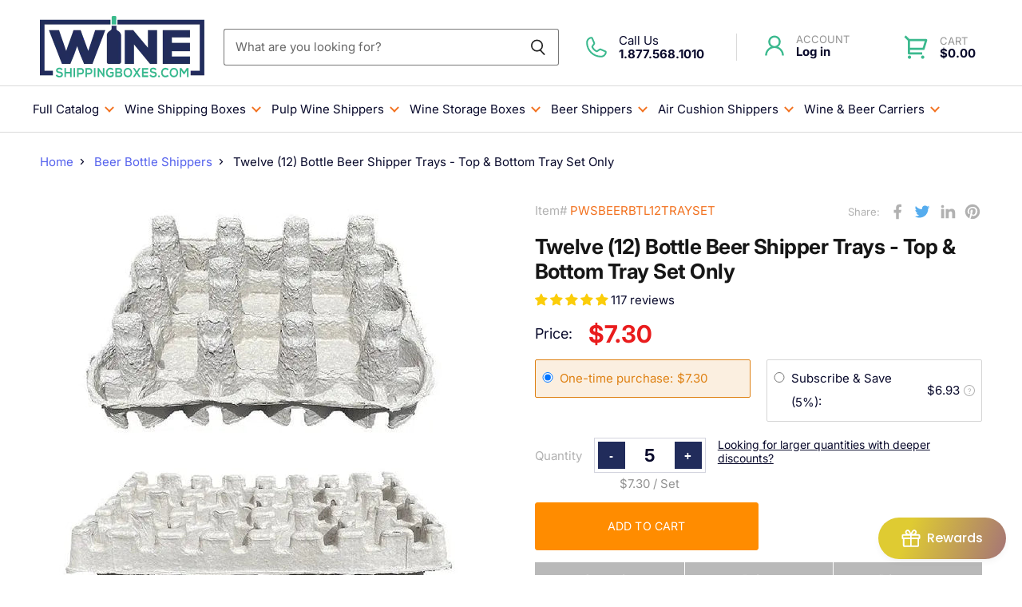

--- FILE ---
content_type: text/html; charset=utf-8
request_url: https://www.wineshippingboxes.com/collections/beer-shippers/products/twelve-12-can-beer-shipper-trays-top-bottom-tray-set-trays-only
body_size: 70778
content:
<!doctype html>
<html class="no-js no-touch" lang="en">
  <head>

    <script type="application/ld+json">
{
  "@context": "https://schema.org",
  "@type": "Organization",
  "name": "Wine Shipping Boxes",
  "alternateName": "Wine Shipping Boxes",
  "url": "https://www.wineshippingboxes.com/",
  "logo": "https://www.wineshippingboxes.com/cdn/shop/files/logo_a8158c43-2d24-4fd6-b6ef-ac0b4d379469_206x77.png?v=1684173516",
  "sameAs": [
    "https://www.facebook.com/wineshippingboxes/",
    "https://www.linkedin.com/company/wine-shipping-boxes"
  ]
}
</script>



	<script id="pandectes-rules">
   /* PANDECTES-GDPR: DO NOT MODIFY AUTO GENERATED CODE OF THIS SCRIPT */
   
   window.PandectesSettings = {"store":{"plan":"basic","theme":"Wineshippingboxes V2","primaryLocale":"en","adminMode":false},"tsPublished":1705523011,"declaration":{"showPurpose":false,"showProvider":false,"declIntroText":"We use cookies to optimize website functionality, analyze the performance, and provide personalized experience to you. Some cookies are essential to make the website operate and function correctly. Those cookies cannot be disabled. In this window you can manage your preference of cookies.","showDateGenerated":true},"language":{"languageMode":"Single","fallbackLanguage":"en","languageDetection":"browser","languagesSupported":[]},"texts":{"managed":{"headerText":{"en":"We respect your privacy"},"consentText":{"en":"This website uses cookies to ensure you get the best experience."},"dismissButtonText":{"en":"Ok"},"linkText":{"en":"Learn more"},"imprintText":{"en":"Imprint"},"preferencesButtonText":{"en":"Preferences"},"allowButtonText":{"en":"Accept"},"denyButtonText":{"en":"Decline"},"leaveSiteButtonText":{"en":"Leave this site"},"cookiePolicyText":{"en":"Cookie policy"},"preferencesPopupTitleText":{"en":"Manage consent preferences"},"preferencesPopupIntroText":{"en":"We use cookies to optimize website functionality, analyze the performance, and provide personalized experience to you. Some cookies are essential to make the website operate and function correctly. Those cookies cannot be disabled. In this window you can manage your preference of cookies."},"preferencesPopupCloseButtonText":{"en":"Close"},"preferencesPopupAcceptAllButtonText":{"en":"Accept all"},"preferencesPopupRejectAllButtonText":{"en":"Reject all"},"preferencesPopupSaveButtonText":{"en":"Save preferences"},"accessSectionTitleText":{"en":"Data portability"},"accessSectionParagraphText":{"en":"You have the right to request access to your data at any time."},"rectificationSectionTitleText":{"en":"Data Rectification"},"rectificationSectionParagraphText":{"en":"You have the right to request your data to be updated whenever you think it is appropriate."},"erasureSectionTitleText":{"en":"Right to be forgotten"},"erasureSectionParagraphText":{"en":"You have the right to ask all your data to be erased. After that, you will no longer be able to access your account."},"declIntroText":{"en":"We use cookies to optimize website functionality, analyze the performance, and provide personalized experience to you. Some cookies are essential to make the website operate and function correctly. Those cookies cannot be disabled. In this window you can manage your preference of cookies."}},"categories":{"strictlyNecessaryCookiesTitleText":{"en":"Strictly necessary cookies"},"functionalityCookiesTitleText":{"en":"Functional cookies"},"performanceCookiesTitleText":{"en":"Performance cookies"},"targetingCookiesTitleText":{"en":"Targeting cookies"},"unclassifiedCookiesTitleText":{"en":"Unclassified cookies"},"strictlyNecessaryCookiesDescriptionText":{"en":"These cookies are essential in order to enable you to move around the website and use its features, such as accessing secure areas of the website. The website cannot function properly without these cookies."},"functionalityCookiesDescriptionText":{"en":"These cookies enable the site to provide enhanced functionality and personalisation. They may be set by us or by third party providers whose services we have added to our pages. If you do not allow these cookies then some or all of these services may not function properly."},"performanceCookiesDescriptionText":{"en":"These cookies enable us to monitor and improve the performance of our website. For example, they allow us to count visits, identify traffic sources and see which parts of the site are most popular."},"targetingCookiesDescriptionText":{"en":"These cookies may be set through our site by our advertising partners. They may be used by those companies to build a profile of your interests and show you relevant adverts on other sites.    They do not store directly personal information, but are based on uniquely identifying your browser and internet device. If you do not allow these cookies, you will experience less targeted advertising."},"unclassifiedCookiesDescriptionText":{"en":"Unclassified cookies are cookies that we are in the process of classifying, together with the providers of individual cookies."}},"auto":{"declName":{"en":"Name"},"declPath":{"en":"Path"},"declType":{"en":"Type"},"declDomain":{"en":"Domain"},"declPurpose":{"en":"Purpose"},"declProvider":{"en":"Provider"},"declRetention":{"en":"Retention"},"declFirstParty":{"en":"First-party"},"declThirdParty":{"en":"Third-party"},"declSeconds":{"en":"seconds"},"declMinutes":{"en":"minutes"},"declHours":{"en":"hours"},"declDays":{"en":"days"},"declMonths":{"en":"months"},"declYears":{"en":"years"},"declSession":{"en":"Session"},"cookiesDetailsText":{"en":"Cookies details"},"preferencesPopupAlwaysAllowedText":{"en":"Always allowed"},"submitButton":{"en":"Submit"},"submittingButton":{"en":"Submitting..."},"cancelButton":{"en":"Cancel"},"guestsSupportInfoText":{"en":"Please login with your customer account to further proceed."},"guestsSupportEmailPlaceholder":{"en":"E-mail address"},"guestsSupportEmailValidationError":{"en":"Email is not valid"},"guestsSupportEmailSuccessTitle":{"en":"Thank you for your request"},"guestsSupportEmailFailureTitle":{"en":"A problem occurred"},"guestsSupportEmailSuccessMessage":{"en":"If you are registered as a customer of this store, you will soon receive an email with instructions on how to proceed."},"guestsSupportEmailFailureMessage":{"en":"Your request was not submitted. Please try again and if problem persists, contact store owner for assistance."},"confirmationSuccessTitle":{"en":"Your request is verified"},"confirmationFailureTitle":{"en":"A problem occurred"},"confirmationSuccessMessage":{"en":"We will soon get back to you as to your request."},"confirmationFailureMessage":{"en":"Your request was not verified. Please try again and if problem persists, contact store owner for assistance"},"consentSectionTitleText":{"en":"Your cookie consent"},"consentSectionNoConsentText":{"en":"You have not consented to the cookies policy of this website."},"consentSectionConsentedText":{"en":"You consented to the cookies policy of this website on"},"consentStatus":{"en":"Consent preference"},"consentDate":{"en":"Consent date"},"consentId":{"en":"Consent ID"},"consentSectionChangeConsentActionText":{"en":"Change consent preference"},"accessSectionGDPRRequestsActionText":{"en":"Data subject requests"},"accessSectionAccountInfoActionText":{"en":"Personal data"},"accessSectionOrdersRecordsActionText":{"en":"Orders"},"accessSectionDownloadReportActionText":{"en":"Request export"},"rectificationCommentPlaceholder":{"en":"Describe what you want to be updated"},"rectificationCommentValidationError":{"en":"Comment is required"},"rectificationSectionEditAccountActionText":{"en":"Request an update"},"erasureSectionRequestDeletionActionText":{"en":"Request personal data deletion"}}},"library":{"previewMode":false,"fadeInTimeout":0,"defaultBlocked":7,"showLink":true,"showImprintLink":false,"enabled":true,"cookie":{"name":"_pandectes_gdpr","expiryDays":365,"secure":true,"domain":""},"dismissOnScroll":false,"dismissOnWindowClick":false,"dismissOnTimeout":false,"palette":{"popup":{"background":"#FFFFFF","backgroundForCalculations":{"a":1,"b":255,"g":255,"r":255},"text":"#000000"},"button":{"background":"transparent","backgroundForCalculations":{"a":1,"b":255,"g":255,"r":255},"text":"#000000","textForCalculation":{"a":1,"b":0,"g":0,"r":0},"border":"#000000"}},"content":{"href":"https://wineshippingboxes-com.myshopify.com/policies/privacy-policy","imprintHref":"/","close":"&#10005;","target":"","logo":"<img class=\"cc-banner-logo\" height=\"40\" width=\"40\" src=\"https://cdn.shopify.com/s/files/1/0545/8722/8335/t/8/assets/pandectes-logo.png?v=1705522912\" alt=\"WineShippingBoxes.com\" />"},"window":"<div role=\"dialog\" aria-live=\"polite\" aria-label=\"cookieconsent\" aria-describedby=\"cookieconsent:desc\" id=\"pandectes-banner\" class=\"cc-window-wrapper cc-top-wrapper\"><div class=\"pd-cookie-banner-window cc-window {{classes}}\"><!--googleoff: all-->{{children}}<!--googleon: all--></div></div>","compliance":{"opt-both":"<div class=\"cc-compliance cc-highlight\">{{deny}}{{allow}}</div>"},"type":"opt-both","layouts":{"basic":"{{logo}}{{messagelink}}{{compliance}}{{close}}"},"position":"top","theme":"wired","revokable":true,"animateRevokable":false,"revokableReset":false,"revokableLogoUrl":"https://cdn.shopify.com/s/files/1/0545/8722/8335/t/8/assets/pandectes-reopen-logo.png?v=1705522912","revokablePlacement":"bottom-left","revokableMarginHorizontal":15,"revokableMarginVertical":15,"static":false,"autoAttach":true,"hasTransition":true,"blacklistPage":[""]},"geolocation":{"brOnly":false,"caOnly":false,"chOnly":false,"euOnly":false,"jpOnly":false,"thOnly":false,"canadaOnly":false,"globalVisibility":true},"dsr":{"guestsSupport":false,"accessSectionDownloadReportAuto":false},"banner":{"resetTs":1705522911,"extraCss":"        .cc-banner-logo {max-width: 24em!important;}    @media(min-width: 768px) {.cc-window.cc-floating{max-width: 24em!important;width: 24em!important;}}    .cc-message, .cc-header, .cc-logo {text-align: left}    .cc-window-wrapper{z-index: 2147483647;}    .cc-window{z-index: 2147483647;font-family: inherit;}    .cc-header{font-family: inherit;}    .pd-cp-ui{font-family: inherit; background-color: #FFFFFF;color:#000000;}    button.pd-cp-btn, a.pd-cp-btn{}    input + .pd-cp-preferences-slider{background-color: rgba(0, 0, 0, 0.3)}    .pd-cp-scrolling-section::-webkit-scrollbar{background-color: rgba(0, 0, 0, 0.3)}    input:checked + .pd-cp-preferences-slider{background-color: rgba(0, 0, 0, 1)}    .pd-cp-scrolling-section::-webkit-scrollbar-thumb {background-color: rgba(0, 0, 0, 1)}    .pd-cp-ui-close{color:#000000;}    .pd-cp-preferences-slider:before{background-color: #FFFFFF}    .pd-cp-title:before {border-color: #000000!important}    .pd-cp-preferences-slider{background-color:#000000}    .pd-cp-toggle{color:#000000!important}    @media(max-width:699px) {.pd-cp-ui-close-top svg {fill: #000000}}    .pd-cp-toggle:hover,.pd-cp-toggle:visited,.pd-cp-toggle:active{color:#000000!important}    .pd-cookie-banner-window {box-shadow: 0 0 18px rgb(0 0 0 / 20%);}  ","customJavascript":null,"showPoweredBy":false,"hybridStrict":false,"cookiesBlockedByDefault":"7","isActive":true,"implicitSavePreferences":false,"cookieIcon":false,"blockBots":false,"showCookiesDetails":true,"hasTransition":true,"blockingPage":false,"showOnlyLandingPage":false,"leaveSiteUrl":"https://www.google.com","linkRespectStoreLang":false},"cookies":{"0":[{"name":"secure_customer_sig","domain":"www.wineshippingboxes.com","path":"/","provider":"Shopify","firstParty":true,"retention":"1 year(s)","expires":1,"unit":"declYears","purpose":{"en":"Used in connection with customer login."}},{"name":"localization","domain":"www.wineshippingboxes.com","path":"/","provider":"Shopify","firstParty":true,"retention":"1 year(s)","expires":1,"unit":"declYears","purpose":{"en":"Shopify store localization"}},{"name":"cart_currency","domain":"www.wineshippingboxes.com","path":"/","provider":"Shopify","firstParty":true,"retention":"2 ","expires":2,"unit":"declSession","purpose":{"en":"The cookie is necessary for the secure checkout and payment function on the website. This function is provided by shopify.com."}},{"name":"_cmp_a","domain":".wineshippingboxes.com","path":"/","provider":"Shopify","firstParty":false,"retention":"1 day(s)","expires":1,"unit":"declSession","purpose":{"en":"Used for managing customer privacy settings."}},{"name":"keep_alive","domain":"www.wineshippingboxes.com","path":"/","provider":"Shopify","firstParty":true,"retention":"30 minute(s)","expires":30,"unit":"declMinutes","purpose":{"en":"Used in connection with buyer localization."}},{"name":"shopify_pay_redirect","domain":"www.wineshippingboxes.com","path":"/","provider":"Shopify","firstParty":true,"retention":"1 hour(s)","expires":1,"unit":"declHours","purpose":{"en":"The cookie is necessary for the secure checkout and payment function on the website. This function is provided by shopify.com."}},{"name":"_secure_session_id","domain":"www.wineshippingboxes.com","path":"/","provider":"Shopify","firstParty":true,"retention":"1 month(s)","expires":1,"unit":"declMonths","purpose":{"en":"Used in connection with navigation through a storefront."}},{"name":"_pandectes_gdpr","domain":".www.wineshippingboxes.com","path":"/","provider":"Pandectes","firstParty":true,"retention":"1 year(s)","expires":1,"unit":"declYears","purpose":{"en":"Used for the functionality of the cookies consent banner."}}],"1":[{"name":"locale_bar_accepted","domain":"www.wineshippingboxes.com","path":"/","provider":"GrizzlyAppsSRL","firstParty":true,"retention":"Session","expires":-54,"unit":"declYears","purpose":{"en":"This cookie is provided by the app (BEST Currency Converter) and is used to secure the currency chosen by the customer."}}],"2":[{"name":"_shopify_y","domain":".wineshippingboxes.com","path":"/","provider":"Shopify","firstParty":false,"retention":"1 year(s)","expires":1,"unit":"declYears","purpose":{"en":"Shopify analytics."}},{"name":"_orig_referrer","domain":".wineshippingboxes.com","path":"/","provider":"Shopify","firstParty":false,"retention":"2 ","expires":2,"unit":"declSession","purpose":{"en":"Tracks landing pages."}},{"name":"_landing_page","domain":".wineshippingboxes.com","path":"/","provider":"Shopify","firstParty":false,"retention":"2 ","expires":2,"unit":"declSession","purpose":{"en":"Tracks landing pages."}},{"name":"_shopify_s","domain":".wineshippingboxes.com","path":"/","provider":"Shopify","firstParty":false,"retention":"30 minute(s)","expires":30,"unit":"declMinutes","purpose":{"en":"Shopify analytics."}},{"name":"_gid","domain":".wineshippingboxes.com","path":"/","provider":"Google","firstParty":false,"retention":"1 day(s)","expires":1,"unit":"declSession","purpose":{"en":"Cookie is placed by Google Analytics to count and track pageviews."}},{"name":"_gat","domain":".wineshippingboxes.com","path":"/","provider":"Google","firstParty":false,"retention":"1 minute(s)","expires":1,"unit":"declMinutes","purpose":{"en":"Cookie is placed by Google Analytics to filter requests from bots."}},{"name":"_shopify_sa_t","domain":".wineshippingboxes.com","path":"/","provider":"Shopify","firstParty":false,"retention":"30 minute(s)","expires":30,"unit":"declMinutes","purpose":{"en":"Shopify analytics relating to marketing & referrals."}},{"name":"_ga","domain":".wineshippingboxes.com","path":"/","provider":"Google","firstParty":false,"retention":"1 year(s)","expires":1,"unit":"declYears","purpose":{"en":"Cookie is set by Google Analytics with unknown functionality"}},{"name":"_shopify_sa_p","domain":".wineshippingboxes.com","path":"/","provider":"Shopify","firstParty":false,"retention":"30 minute(s)","expires":30,"unit":"declMinutes","purpose":{"en":"Shopify analytics relating to marketing & referrals."}},{"name":"_shopify_s","domain":"com","path":"/","provider":"Shopify","firstParty":false,"retention":"Session","expires":1,"unit":"declSeconds","purpose":{"en":"Shopify analytics."}},{"name":"_boomr_clss","domain":"https://www.wineshippingboxes.com","path":"/","provider":"Shopify","firstParty":true,"retention":"Persistent","expires":1,"unit":"declYears","purpose":{"en":"Used to monitor and optimize the performance of Shopify stores."}},{"name":"_gat_UA-176564658-1","domain":".wineshippingboxes.com","path":"/","provider":"Google","firstParty":false,"retention":"1 minute(s)","expires":1,"unit":"declMinutes","purpose":{"en":""}},{"name":"_ga_BQGLV800YL","domain":".wineshippingboxes.com","path":"/","provider":"Google","firstParty":false,"retention":"1 year(s)","expires":1,"unit":"declYears","purpose":{"en":""}},{"name":"_ga_RDDCVV3ZWX","domain":".wineshippingboxes.com","path":"/","provider":"Google","firstParty":false,"retention":"1 year(s)","expires":1,"unit":"declYears","purpose":{"en":""}}],"4":[{"name":"_gcl_au","domain":".wineshippingboxes.com","path":"/","provider":"Google","firstParty":false,"retention":"3 month(s)","expires":3,"unit":"declMonths","purpose":{"en":"Cookie is placed by Google Tag Manager to track conversions."}},{"name":"_fbp","domain":".wineshippingboxes.com","path":"/","provider":"Facebook","firstParty":false,"retention":"3 month(s)","expires":3,"unit":"declMonths","purpose":{"en":"Cookie is placed by Facebook to track visits across websites."}},{"name":"IDE","domain":".doubleclick.net","path":"/","provider":"Google","firstParty":false,"retention":"1 year(s)","expires":1,"unit":"declYears","purpose":{"en":"To measure the visitors’ actions after they click through from an advert. Expires after 1 year."}},{"name":"MUID","domain":".bing.com","path":"/","provider":"Microsoft","firstParty":false,"retention":"1 year(s)","expires":1,"unit":"declYears","purpose":{"en":"Cookie is placed by Microsoft to track visits across websites."}},{"name":"__kla_id","domain":"www.wineshippingboxes.com","path":"/","provider":"Klaviyo","firstParty":true,"retention":"1 year(s)","expires":1,"unit":"declYears","purpose":{"en":"Tracks when someone clicks through a Klaviyo email to your website."}},{"name":"_uetsid","domain":".wineshippingboxes.com","path":"/","provider":"Bing","firstParty":false,"retention":"1 day(s)","expires":1,"unit":"declSession","purpose":{"en":"This cookie is used by Bing to determine what ads should be shown that may be relevant to the end user perusing the site."}},{"name":"_uetvid","domain":".wineshippingboxes.com","path":"/","provider":"Bing","firstParty":false,"retention":"1 year(s)","expires":1,"unit":"declYears","purpose":{"en":"Used to track visitors on multiple websites, in order to present relevant advertisement based on the visitor's preferences."}},{"name":"wpm-domain-test","domain":"com","path":"/","provider":"Shopify","firstParty":false,"retention":"Session","expires":1,"unit":"declSeconds","purpose":{"en":"Used to test the storage of parameters about products added to the cart or payment currency"}},{"name":"wpm-domain-test","domain":"wineshippingboxes.com","path":"/","provider":"Shopify","firstParty":false,"retention":"Session","expires":1,"unit":"declSeconds","purpose":{"en":"Used to test the storage of parameters about products added to the cart or payment currency"}},{"name":"wpm-domain-test","domain":"www.wineshippingboxes.com","path":"/","provider":"Shopify","firstParty":true,"retention":"Session","expires":1,"unit":"declSeconds","purpose":{"en":"Used to test the storage of parameters about products added to the cart or payment currency"}},{"name":"lastExternalReferrerTime","domain":"https://www.wineshippingboxes.com","path":"/","provider":"Facebook","firstParty":true,"retention":"Persistent","expires":1,"unit":"declYears","purpose":{"en":"Contains the timestamp of the last update of the lastExternalReferrer cookie."}},{"name":"lastExternalReferrer","domain":"https://www.wineshippingboxes.com","path":"/","provider":"Facebook","firstParty":true,"retention":"Persistent","expires":1,"unit":"declYears","purpose":{"en":"Detects how the user reached the website by registering their last URL-address."}}],"8":[{"name":"_uetsid","domain":"https://www.wineshippingboxes.com","path":"/","provider":"Unknown","firstParty":true,"retention":"Persistent","expires":1,"unit":"declYears","purpose":{"en":"This cookie is used by Bing to determine what ads should be shown that may be relevant to the end user perusing the site."}},{"name":"_uetvid","domain":"https://www.wineshippingboxes.com","path":"/","provider":"Unknown","firstParty":true,"retention":"Persistent","expires":1,"unit":"declYears","purpose":{"en":"Used to track visitors on multiple websites, in order to present relevant advertisement based on the visitor's preferences."}},{"name":"MSPTC","domain":".bing.com","path":"/","provider":"Unknown","firstParty":false,"retention":"1 year(s)","expires":1,"unit":"declYears","purpose":{"en":""}},{"name":"Chatra.referrer","domain":"https://www.wineshippingboxes.com","path":"/","provider":"Unknown","firstParty":true,"retention":"Persistent","expires":1,"unit":"declYears","purpose":{"en":""}},{"name":"Chatra.hostedItems","domain":"https://www.wineshippingboxes.com","path":"/","provider":"Unknown","firstParty":true,"retention":"Persistent","expires":1,"unit":"declYears","purpose":{"en":""}},{"name":"Chatra.clientId","domain":"https://www.wineshippingboxes.com","path":"/","provider":"Unknown","firstParty":true,"retention":"Persistent","expires":1,"unit":"declYears","purpose":{"en":""}},{"name":"Chatra.lastPageViewAt","domain":"https://www.wineshippingboxes.com","path":"/","provider":"Unknown","firstParty":true,"retention":"Persistent","expires":1,"unit":"declYears","purpose":{"en":""}},{"name":"_uetsid_exp","domain":"https://www.wineshippingboxes.com","path":"/","provider":"Unknown","firstParty":true,"retention":"Persistent","expires":1,"unit":"declYears","purpose":{"en":""}},{"name":"klaviyoOnsite","domain":"https://www.wineshippingboxes.com","path":"/","provider":"Unknown","firstParty":true,"retention":"Persistent","expires":1,"unit":"declYears","purpose":{"en":""}},{"name":"_uetvid_exp","domain":"https://www.wineshippingboxes.com","path":"/","provider":"Unknown","firstParty":true,"retention":"Persistent","expires":1,"unit":"declYears","purpose":{"en":""}},{"name":"[\"connectionInfo\",{\"hostId\":\"pjYNbQiJQGshiFPoa\",\"hostName\":\"www.wineshippingboxes.com\"},{}].updatedAt","domain":"https://chat.chatra.io","path":"/","provider":"Unknown","firstParty":false,"retention":"Persistent","expires":1,"unit":"declYears","purpose":{"en":""}},{"name":"local-storage-test","domain":"https://www.wineshippingboxes.com","path":"/","provider":"Unknown","firstParty":true,"retention":"Persistent","expires":1,"unit":"declYears","purpose":{"en":""}},{"name":"klaviyoPagesVisitCount","domain":"https://www.wineshippingboxes.com","path":"/","provider":"Unknown","firstParty":true,"retention":"Session","expires":1,"unit":"declYears","purpose":{"en":""}},{"name":"__storage_test__","domain":"https://www.wineshippingboxes.com","path":"/","provider":"Unknown","firstParty":true,"retention":"Persistent","expires":1,"unit":"declYears","purpose":{"en":""}},{"name":"[\"host\",{\"hostId\":\"pjYNbQiJQGshiFPoa\"}]","domain":"https://chat.chatra.io","path":"/","provider":"Unknown","firstParty":false,"retention":"Persistent","expires":1,"unit":"declYears","purpose":{"en":"","updatedAt":{"en":""}}},{"name":"_kla_test","domain":"https://www.wineshippingboxes.com","path":"/","provider":"Unknown","firstParty":true,"retention":"Persistent","expires":1,"unit":"declYears","purpose":{"en":""}},{"name":"pjYNbQiJQGshiFPoa.www.wineshippingboxes.com.lastPage","domain":"https://chat.chatra.io","path":"/","provider":"Unknown","firstParty":false,"retention":"Persistent","expires":1,"unit":"declYears","purpose":{"en":""}},{"name":"pjYNbQiJQGshiFPoa.www.wineshippingboxes.com.pageOpenedAt","domain":"https://chat.chatra.io","path":"/","provider":"Unknown","firstParty":false,"retention":"Persistent","expires":1,"unit":"declYears","purpose":{"en":""}},{"name":"pjYNbQiJQGshiFPoa.www.wineshippingboxes.com.currentPage","domain":"https://chat.chatra.io","path":"/","provider":"Unknown","firstParty":false,"retention":"Persistent","expires":1,"unit":"declYears","purpose":{"en":""}},{"name":"pjYNbQiJQGshiFPoa.www.wineshippingboxes.com.clientId","domain":"https://chat.chatra.io","path":"/","provider":"Unknown","firstParty":false,"retention":"Persistent","expires":1,"unit":"declYears","purpose":{"en":""}},{"name":"pjYNbQiJQGshiFPoa.www.wineshippingboxes.com.displayedLanguage","domain":"https://chat.chatra.io","path":"/","provider":"Unknown","firstParty":false,"retention":"Persistent","expires":1,"unit":"declYears","purpose":{"en":""}},{"name":"pjYNbQiJQGshiFPoa.lastHostname","domain":"https://chat.chatra.io","path":"/","provider":"Unknown","firstParty":false,"retention":"Persistent","expires":1,"unit":"declYears","purpose":{"en":""}},{"name":"pjYNbQiJQGshiFPoa.locale.en","domain":"https://chat.chatra.io","path":"/","provider":"Unknown","firstParty":false,"retention":"Persistent","expires":1,"unit":"declYears","purpose":{"en":""}},{"name":"pjYNbQiJQGshiFPoa.www.wineshippingboxes.com.visitOpenedAt","domain":"https://chat.chatra.io","path":"/","provider":"Unknown","firstParty":false,"retention":"Persistent","expires":1,"unit":"declYears","purpose":{"en":""}},{"name":"pjYNbQiJQGshiFPoa.www.wineshippingboxes.com.pagesVisitCount","domain":"https://chat.chatra.io","path":"/","provider":"Unknown","firstParty":false,"retention":"Persistent","expires":1,"unit":"declYears","purpose":{"en":""}},{"name":"pjYNbQiJQGshiFPoa.www.wineshippingboxes.com.visitsCount","domain":"https://chat.chatra.io","path":"/","provider":"Unknown","firstParty":false,"retention":"Persistent","expires":1,"unit":"declYears","purpose":{"en":""}},{"name":"pjYNbQiJQGshiFPoa.www.wineshippingboxes.com.userAgent","domain":"https://chat.chatra.io","path":"/","provider":"Unknown","firstParty":false,"retention":"Persistent","expires":1,"unit":"declYears","purpose":{"en":""}},{"name":"pjYNbQiJQGshiFPoa.www.wineshippingboxes.com.currentPageTitle","domain":"https://chat.chatra.io","path":"/","provider":"Unknown","firstParty":false,"retention":"Persistent","expires":1,"unit":"declYears","purpose":{"en":""}},{"name":"pjYNbQiJQGshiFPoa.www.wineshippingboxes.com.browserLanguage","domain":"https://chat.chatra.io","path":"/","provider":"Unknown","firstParty":false,"retention":"Persistent","expires":1,"unit":"declYears","purpose":{"en":""}},{"name":"pjYNbQiJQGshiFPoa.www.wineshippingboxes.com.pagesAllCount","domain":"https://chat.chatra.io","path":"/","provider":"Unknown","firstParty":false,"retention":"Persistent","expires":1,"unit":"declYears","purpose":{"en":""}},{"name":"pjYNbQiJQGshiFPoa.BLMXfLTLQgh0OyaXC9Ca7R47QS6HzA7ZsTh2FKxE.Chtr.tabID","domain":"https://chat.chatra.io","path":"/","provider":"Unknown","firstParty":false,"retention":"Persistent","expires":1,"unit":"declYears","purpose":{"en":""}},{"name":"pjYNbQiJQGshiFPoa.BLMXfLTLQgh0OyaXC9Ca7R47QS6HzA7ZsTh2FKxE.lastSubscription","domain":"https://chat.chatra.io","path":"/","provider":"Unknown","firstParty":false,"retention":"Persistent","expires":1,"unit":"declYears","purpose":{"en":""}},{"name":"[\"agents\",{\"hostId\":\"pjYNbQiJQGshiFPoa\"}].updatedAt","domain":"https://chat.chatra.io","path":"/","provider":"Unknown","firstParty":false,"retention":"Persistent","expires":1,"unit":"declYears","purpose":{"en":""}},{"name":"[\"agents\",{\"hostId\":\"pjYNbQiJQGshiFPoa\"}]","domain":"https://chat.chatra.io","path":"/","provider":"Unknown","firstParty":false,"retention":"Persistent","expires":1,"unit":"declYears","purpose":{"updatedAt":{"en":""},"en":""}},{"name":"[\"host\",{\"hostId\":\"pjYNbQiJQGshiFPoa\"}].updatedAt","domain":"https://chat.chatra.io","path":"/","provider":"Unknown","firstParty":false,"retention":"Persistent","expires":1,"unit":"declYears","purpose":{"en":""}},{"name":"[\"connectionInfo\",{\"hostId\":\"pjYNbQiJQGshiFPoa\",\"hostName\":\"www.wineshippingboxes.com\"},{}]","domain":"https://chat.chatra.io","path":"/","provider":"Unknown","firstParty":false,"retention":"Persistent","expires":1,"unit":"declYears","purpose":{"updatedAt":{"en":""},"en":""}},{"name":"pjYNbQiJQGshiFPoa.www.wineshippingboxes.com.smartMessageSentAt","domain":"https://chat.chatra.io","path":"/","provider":"Unknown","firstParty":false,"retention":"Persistent","expires":1,"unit":"declYears","purpose":{"en":""}},{"name":"pjYNbQiJQGshiFPoa.www.wineshippingboxes.com.targetedChatShownAt","domain":"https://chat.chatra.io","path":"/","provider":"Unknown","firstParty":false,"retention":"Persistent","expires":1,"unit":"declYears","purpose":{"en":""}},{"name":"pjYNbQiJQGshiFPoa.www.wineshippingboxes.com.chatOpened","domain":"https://chat.chatra.io","path":"/","provider":"Unknown","firstParty":false,"retention":"Persistent","expires":1,"unit":"declYears","purpose":{"en":""}},{"name":"pjYNbQiJQGshiFPoa.BLMXfLTLQgh0OyaXC9Ca7R47QS6HzA7ZsTh2FKxE.readAt","domain":"https://chat.chatra.io","path":"/","provider":"Unknown","firstParty":false,"retention":"Persistent","expires":1,"unit":"declYears","purpose":{"en":""}},{"name":"__dummy__","domain":"https://chat.chatra.io","path":"/","provider":"Unknown","firstParty":false,"retention":"Session","expires":1,"unit":"declYears","purpose":{"en":""}},{"name":"bugsnag-anonymous-id","domain":"https://pay.shopify.com","path":"/","provider":"Unknown","firstParty":false,"retention":"Persistent","expires":1,"unit":"declYears","purpose":{"en":""}},{"name":"pjYNbQiJQGshiFPoa.www.wineshippingboxes.com.4","domain":"https://chat.chatra.io","path":"/","provider":"Unknown","firstParty":false,"retention":"Persistent","expires":1,"unit":"declYears","purpose":{"en":""}}]},"blocker":{"isActive":false,"googleConsentMode":{"id":"","analyticsId":"","isActive":false,"adStorageCategory":4,"analyticsStorageCategory":2,"personalizationStorageCategory":1,"functionalityStorageCategory":1,"customEvent":true,"securityStorageCategory":0,"redactData":true,"urlPassthrough":false,"dataLayerProperty":"dataLayer"},"facebookPixel":{"id":"","isActive":false,"ldu":false},"rakuten":{"isActive":false,"cmp":false,"ccpa":false},"gpcIsActive":false,"defaultBlocked":7,"patterns":{"whiteList":[],"blackList":{"1":[],"2":[],"4":[],"8":[]},"iframesWhiteList":[],"iframesBlackList":{"1":[],"2":[],"4":[],"8":[]},"beaconsWhiteList":[],"beaconsBlackList":{"1":[],"2":[],"4":[],"8":[]}}}}
   
   !function(){"use strict";window.PandectesRules=window.PandectesRules||{},window.PandectesRules.manualBlacklist={1:[],2:[],4:[]},window.PandectesRules.blacklistedIFrames={1:[],2:[],4:[]},window.PandectesRules.blacklistedCss={1:[],2:[],4:[]},window.PandectesRules.blacklistedBeacons={1:[],2:[],4:[]};var e="javascript/blocked",t="_pandectes_gdpr";function n(e){return new RegExp(e.replace(/[/\\.+?$()]/g,"\\$&").replace("*","(.*)"))}var r=function(e){try{return JSON.parse(e)}catch(e){return!1}},a=function(e){var t=arguments.length>1&&void 0!==arguments[1]?arguments[1]:"log",n=new URLSearchParams(window.location.search);n.get("log")&&console[t]("PandectesRules: ".concat(e))};function i(e,t){var n=Object.keys(e);if(Object.getOwnPropertySymbols){var r=Object.getOwnPropertySymbols(e);t&&(r=r.filter((function(t){return Object.getOwnPropertyDescriptor(e,t).enumerable}))),n.push.apply(n,r)}return n}function s(e){for(var t=1;t<arguments.length;t++){var n=null!=arguments[t]?arguments[t]:{};t%2?i(Object(n),!0).forEach((function(t){o(e,t,n[t])})):Object.getOwnPropertyDescriptors?Object.defineProperties(e,Object.getOwnPropertyDescriptors(n)):i(Object(n)).forEach((function(t){Object.defineProperty(e,t,Object.getOwnPropertyDescriptor(n,t))}))}return e}function o(e,t,n){return t in e?Object.defineProperty(e,t,{value:n,enumerable:!0,configurable:!0,writable:!0}):e[t]=n,e}function c(e,t){return function(e){if(Array.isArray(e))return e}(e)||function(e,t){var n=null==e?null:"undefined"!=typeof Symbol&&e[Symbol.iterator]||e["@@iterator"];if(null==n)return;var r,a,i=[],s=!0,o=!1;try{for(n=n.call(e);!(s=(r=n.next()).done)&&(i.push(r.value),!t||i.length!==t);s=!0);}catch(e){o=!0,a=e}finally{try{s||null==n.return||n.return()}finally{if(o)throw a}}return i}(e,t)||u(e,t)||function(){throw new TypeError("Invalid attempt to destructure non-iterable instance.\nIn order to be iterable, non-array objects must have a [Symbol.iterator]() method.")}()}function l(e){return function(e){if(Array.isArray(e))return d(e)}(e)||function(e){if("undefined"!=typeof Symbol&&null!=e[Symbol.iterator]||null!=e["@@iterator"])return Array.from(e)}(e)||u(e)||function(){throw new TypeError("Invalid attempt to spread non-iterable instance.\nIn order to be iterable, non-array objects must have a [Symbol.iterator]() method.")}()}function u(e,t){if(e){if("string"==typeof e)return d(e,t);var n=Object.prototype.toString.call(e).slice(8,-1);return"Object"===n&&e.constructor&&(n=e.constructor.name),"Map"===n||"Set"===n?Array.from(e):"Arguments"===n||/^(?:Ui|I)nt(?:8|16|32)(?:Clamped)?Array$/.test(n)?d(e,t):void 0}}function d(e,t){(null==t||t>e.length)&&(t=e.length);for(var n=0,r=new Array(t);n<t;n++)r[n]=e[n];return r}var f=!(void 0===window.dataLayer||!Array.isArray(window.dataLayer)||!window.dataLayer.some((function(e){return"pandectes_full_scan"===e.event})));a("userAgent -> ".concat(window.navigator.userAgent.substring(0,50)));var p=function(){var e,n=arguments.length>0&&void 0!==arguments[0]?arguments[0]:t,a="; "+document.cookie,i=a.split("; "+n+"=");if(i.length<2)e={};else{var s=i.pop(),o=s.split(";");e=window.atob(o.shift())}var c=r(e);return!1!==c?c:e}(),g=window.PandectesSettings,y=g.banner.isActive,h=g.blocker.defaultBlocked,m=p&&null!==p.preferences&&void 0!==p.preferences?p.preferences:null,v=f?0:y?null===m?h:m:0,w={1:0==(1&v),2:0==(2&v),4:0==(4&v)},b=window.PandectesSettings.blocker.patterns,k=b.blackList,L=b.whiteList,S=b.iframesBlackList,P=b.iframesWhiteList,A=b.beaconsBlackList,C=b.beaconsWhiteList,_={blackList:[],whiteList:[],iframesBlackList:{1:[],2:[],4:[],8:[]},iframesWhiteList:[],beaconsBlackList:{1:[],2:[],4:[],8:[]},beaconsWhiteList:[]};[1,2,4].map((function(e){var t;w[e]||((t=_.blackList).push.apply(t,l(k[e].length?k[e].map(n):[])),_.iframesBlackList[e]=S[e].length?S[e].map(n):[],_.beaconsBlackList[e]=A[e].length?A[e].map(n):[])})),_.whiteList=L.length?L.map(n):[],_.iframesWhiteList=P.length?P.map(n):[],_.beaconsWhiteList=C.length?C.map(n):[];var B={scripts:[],iframes:{1:[],2:[],4:[]},beacons:{1:[],2:[],4:[]},css:{1:[],2:[],4:[]}},E=function(t,n){return t&&(!n||n!==e)&&(!_.blackList||_.blackList.some((function(e){return e.test(t)})))&&(!_.whiteList||_.whiteList.every((function(e){return!e.test(t)})))},O=function(e){var t=e.getAttribute("src");return _.blackList&&_.blackList.every((function(e){return!e.test(t)}))||_.whiteList&&_.whiteList.some((function(e){return e.test(t)}))},I=function(e,t){var n=_.iframesBlackList[t],r=_.iframesWhiteList;return e&&(!n||n.some((function(t){return t.test(e)})))&&(!r||r.every((function(t){return!t.test(e)})))},j=function(e,t){var n=_.beaconsBlackList[t],r=_.beaconsWhiteList;return e&&(!n||n.some((function(t){return t.test(e)})))&&(!r||r.every((function(t){return!t.test(e)})))},R=new MutationObserver((function(e){for(var t=0;t<e.length;t++)for(var n=e[t].addedNodes,r=0;r<n.length;r++){var a=n[r],i=a.dataset&&a.dataset.cookiecategory;if(1===a.nodeType&&"LINK"===a.tagName){var s=a.dataset&&a.dataset.href;if(s&&i)switch(i){case"functionality":case"C0001":B.css[1].push(s);break;case"performance":case"C0002":B.css[2].push(s);break;case"targeting":case"C0003":B.css[4].push(s)}}}})),T=new MutationObserver((function(t){for(var n=0;n<t.length;n++)for(var r=t[n].addedNodes,a=function(t){var n=r[t],a=n.src||n.dataset&&n.dataset.src,i=n.dataset&&n.dataset.cookiecategory;if(1===n.nodeType&&"IFRAME"===n.tagName){if(a){var s=!1;I(a,1)||"functionality"===i||"C0001"===i?(s=!0,B.iframes[1].push(a)):I(a,2)||"performance"===i||"C0002"===i?(s=!0,B.iframes[2].push(a)):(I(a,4)||"targeting"===i||"C0003"===i)&&(s=!0,B.iframes[4].push(a)),s&&(n.removeAttribute("src"),n.setAttribute("data-src",a))}}else if(1===n.nodeType&&"IMG"===n.tagName){if(a){var o=!1;j(a,1)?(o=!0,B.beacons[1].push(a)):j(a,2)?(o=!0,B.beacons[2].push(a)):j(a,4)&&(o=!0,B.beacons[4].push(a)),o&&(n.removeAttribute("src"),n.setAttribute("data-src",a))}}else if(1===n.nodeType&&"LINK"===n.tagName){var c=n.dataset&&n.dataset.href;if(c&&i)switch(i){case"functionality":case"C0001":B.css[1].push(c);break;case"performance":case"C0002":B.css[2].push(c);break;case"targeting":case"C0003":B.css[4].push(c)}}else if(1===n.nodeType&&"SCRIPT"===n.tagName){var l=n.type,u=!1;if(E(a,l))u=!0;else if(a&&i)switch(i){case"functionality":case"C0001":u=!0,window.PandectesRules.manualBlacklist[1].push(a);break;case"performance":case"C0002":u=!0,window.PandectesRules.manualBlacklist[2].push(a);break;case"targeting":case"C0003":u=!0,window.PandectesRules.manualBlacklist[4].push(a)}if(u){B.scripts.push([n,l]),n.type=e;n.addEventListener("beforescriptexecute",(function t(r){n.getAttribute("type")===e&&r.preventDefault(),n.removeEventListener("beforescriptexecute",t)})),n.parentElement&&n.parentElement.removeChild(n)}}},i=0;i<r.length;i++)a(i)})),x=document.createElement,N={src:Object.getOwnPropertyDescriptor(HTMLScriptElement.prototype,"src"),type:Object.getOwnPropertyDescriptor(HTMLScriptElement.prototype,"type")};window.PandectesRules.unblockCss=function(e){var t=B.css[e]||[];t.length&&a("Unblocking CSS for ".concat(e)),t.forEach((function(e){var t=document.querySelector('link[data-href^="'.concat(e,'"]'));t.removeAttribute("data-href"),t.href=e})),B.css[e]=[]},window.PandectesRules.unblockIFrames=function(e){var t=B.iframes[e]||[];t.length&&a("Unblocking IFrames for ".concat(e)),_.iframesBlackList[e]=[],t.forEach((function(e){var t=document.querySelector('iframe[data-src^="'.concat(e,'"]'));t.removeAttribute("data-src"),t.src=e})),B.iframes[e]=[]},window.PandectesRules.unblockBeacons=function(e){var t=B.beacons[e]||[];t.length&&a("Unblocking Beacons for ".concat(e)),_.beaconsBlackList[e]=[],t.forEach((function(e){var t=document.querySelector('img[data-src^="'.concat(e,'"]'));t.removeAttribute("data-src"),t.src=e})),B.beacons[e]=[]},window.PandectesRules.unblockInlineScripts=function(e){var t=1===e?"functionality":2===e?"performance":"targeting";document.querySelectorAll('script[type="javascript/blocked"][data-cookiecategory="'.concat(t,'"]')).forEach((function(e){var t=e.textContent;e.parentNode.removeChild(e);var n=document.createElement("script");n.type="text/javascript",n.textContent=t,document.body.appendChild(n)}))},window.PandectesRules.unblock=function(t){t.length<1?(_.blackList=[],_.whiteList=[],_.iframesBlackList=[],_.iframesWhiteList=[]):(_.blackList&&(_.blackList=_.blackList.filter((function(e){return t.every((function(t){return"string"==typeof t?!e.test(t):t instanceof RegExp?e.toString()!==t.toString():void 0}))}))),_.whiteList&&(_.whiteList=[].concat(l(_.whiteList),l(t.map((function(e){if("string"==typeof e){var t=".*"+n(e)+".*";if(_.whiteList.every((function(e){return e.toString()!==t.toString()})))return new RegExp(t)}else if(e instanceof RegExp&&_.whiteList.every((function(t){return t.toString()!==e.toString()})))return e;return null})).filter(Boolean)))));for(var r=document.querySelectorAll('script[type="'.concat(e,'"]')),i=0;i<r.length;i++){var s=r[i];O(s)&&(B.scripts.push([s,"application/javascript"]),s.parentElement.removeChild(s))}var o=0;l(B.scripts).forEach((function(e,t){var n=c(e,2),r=n[0],a=n[1];if(O(r)){for(var i=document.createElement("script"),s=0;s<r.attributes.length;s++){var l=r.attributes[s];"src"!==l.name&&"type"!==l.name&&i.setAttribute(l.name,r.attributes[s].value)}i.setAttribute("src",r.src),i.setAttribute("type",a||"application/javascript"),document.head.appendChild(i),B.scripts.splice(t-o,1),o++}})),0==_.blackList.length&&0===_.iframesBlackList[1].length&&0===_.iframesBlackList[2].length&&0===_.iframesBlackList[4].length&&0===_.beaconsBlackList[1].length&&0===_.beaconsBlackList[2].length&&0===_.beaconsBlackList[4].length&&(a("Disconnecting observers"),T.disconnect(),R.disconnect())};var M,D,W=window.PandectesSettings.store.adminMode,z=window.PandectesSettings.blocker;M=function(){!function(){var e=window.Shopify.trackingConsent;try{var t=W&&!window.Shopify.AdminBarInjector,n={preferences:0==(1&v)||f||t,analytics:0==(2&v)||f||t,marketing:0==(4&v)||f||t};e.firstPartyMarketingAllowed()===n.marketing&&e.analyticsProcessingAllowed()===n.analytics&&e.preferencesProcessingAllowed()===n.preferences||e.setTrackingConsent(n,(function(e){e&&e.error?a("Shopify.customerPrivacy API - failed to setTrackingConsent"):a("Shopify.customerPrivacy API - setTrackingConsent(".concat(JSON.stringify(n),")"))}))}catch(e){a("Shopify.customerPrivacy API - exception")}}(),function(){var e=window.Shopify.trackingConsent,t=e.currentVisitorConsent();if(z.gpcIsActive&&"CCPA"===e.getRegulation()&&"no"===t.gpc&&"yes"!==t.sale_of_data){var n={sale_of_data:!1};e.setTrackingConsent(n,(function(e){e&&e.error?a("Shopify.customerPrivacy API - failed to setTrackingConsent({".concat(JSON.stringify(n),")")):a("Shopify.customerPrivacy API - setTrackingConsent(".concat(JSON.stringify(n),")"))}))}}()},D=null,window.Shopify&&window.Shopify.loadFeatures&&window.Shopify.trackingConsent?M():D=setInterval((function(){window.Shopify&&window.Shopify.loadFeatures&&(clearInterval(D),window.Shopify.loadFeatures([{name:"consent-tracking-api",version:"0.1"}],(function(e){e?a("Shopify.customerPrivacy API - failed to load"):(a("Shopify.customerPrivacy API - loaded"),M())})))}),10);var F=window.PandectesSettings,U=F.banner.isActive,q=F.blocker.googleConsentMode,J=q.isActive,H=q.customEvent,$=q.redactData,G=q.urlPassthrough,K=q.adStorageCategory,V=q.analyticsStorageCategory,Y=q.functionalityStorageCategory,Q=q.personalizationStorageCategory,X=q.securityStorageCategory,Z=q.dataLayerProperty,ee=void 0===Z?"dataLayer":Z;function te(){window[ee].push(arguments)}window[ee]=window[ee]||[];var ne,re,ae={hasInitialized:!1,ads_data_redaction:!1,url_passthrough:!1,data_layer_property:"dataLayer",storage:{ad_storage:"granted",ad_user_data:"granted",ad_personalization:"granted",analytics_storage:"granted",functionality_storage:"granted",personalization_storage:"granted",security_storage:"granted",wait_for_update:500}};if(U&&J){var ie=0==(v&K)?"granted":"denied",se=0==(v&V)?"granted":"denied",oe=0==(v&Y)?"granted":"denied",ce=0==(v&Q)?"granted":"denied",le=0==(v&X)?"granted":"denied";ae.hasInitialized=!0,ae.ads_data_redaction="denied"===ie&&$,ae.url_passthrough=G,ae.storage.ad_storage=ie,ae.storage.ad_user_data=ie,ae.storage.ad_personalization=ie,ae.storage.analytics_storage=se,ae.storage.functionality_storage=oe,ae.storage.personalization_storage=ce,ae.storage.security_storage=le,ae.data_layer_property=ee||"dataLayer",ae.ads_data_redaction&&te("set","ads_data_redaction",ae.ads_data_redaction),ae.url_passthrough&&te("set","url_passthrough",ae.url_passthrough),te("consent","default",ae.storage),a("Google consent mode initialized")}U&&H&&(re=7===(ne=v)?"deny":0===ne?"allow":"mixed",window[ee].push({event:"Pandectes_Consent_Update",pandectes_status:re,pandectes_categories:{C0000:"allow",C0001:w[1]?"allow":"deny",C0002:w[2]?"allow":"deny",C0003:w[4]?"allow":"deny"}}),a("PandectesCustomEvent pushed to the dataLayer")),window.PandectesRules.gcm=ae;var ue=window.PandectesSettings,de=ue.banner.isActive,fe=ue.blocker.isActive;a("Blocker -> "+(fe?"Active":"Inactive")),a("Banner -> "+(de?"Active":"Inactive")),a("ActualPrefs -> "+v);var pe=null===m&&/\/checkouts\//.test(window.location.pathname);0!==v&&!1===f&&fe&&!pe?(a("Blocker will execute"),document.createElement=function(){for(var t=arguments.length,n=new Array(t),r=0;r<t;r++)n[r]=arguments[r];if("script"!==n[0].toLowerCase())return x.bind?x.bind(document).apply(void 0,n):x;var a=x.bind(document).apply(void 0,n);try{Object.defineProperties(a,{src:s(s({},N.src),{},{set:function(t){E(t,a.type)&&N.type.set.call(this,e),N.src.set.call(this,t)}}),type:s(s({},N.type),{},{get:function(){var t=N.type.get.call(this);return t===e||E(this.src,t)?null:t},set:function(t){var n=E(a.src,a.type)?e:t;N.type.set.call(this,n)}})}),a.setAttribute=function(t,n){if("type"===t){var r=E(a.src,a.type)?e:n;N.type.set.call(a,r)}else"src"===t?(E(n,a.type)&&N.type.set.call(a,e),N.src.set.call(a,n)):HTMLScriptElement.prototype.setAttribute.call(a,t,n)}}catch(e){console.warn("Yett: unable to prevent script execution for script src ",a.src,".\n",'A likely cause would be because you are using a third-party browser extension that monkey patches the "document.createElement" function.')}return a},T.observe(document.documentElement,{childList:!0,subtree:!0}),R.observe(document.documentElement,{childList:!0,subtree:!0})):a("Blocker will not execute")}();

</script>

    <meta charset="utf-8">
    <meta http-equiv="x-ua-compatible" content="IE=edge">
    <meta name="viewport" content="width=device-width, initial-scale=1">

    <link rel="preconnect" href="https://cdn.shopify.com" crossorigin>

    
    

    <title>12 Bottle Beer Shipper Trays | Eco-Friendly Top &amp; Bottom Tray Set — WineShippingBoxes.com</title>

    
      <meta name="description" content="Molded-pulp tray set for 12 beer bottles; eco-friendly, stack‐flat design for safe, efficient shipping of craft brews and beverages.">
    

    
  <link rel="shortcut icon" href="//www.wineshippingboxes.com/cdn/shop/files/favicon-32x32_32x32.png?v=1618230288" type="image/png">


    
      <link rel="canonical" href="https://www.wineshippingboxes.com/products/twelve-12-can-beer-shipper-trays-top-bottom-tray-set-trays-only" />
    

    <!-- Google Tag Manager -->
    <script>(function(w,d,s,l,i){w[l]=w[l]||[];w[l].push({'gtm.start':
                new Date().getTime(),event:'gtm.js'});var f=d.getElementsByTagName(s)[0],
            j=d.createElement(s),dl=l!='dataLayer'?'&l='+l:'';j.defer=true;j.src=
            'https://www.googletagmanager.com/gtm.js?id='+i+dl;f.parentNode.insertBefore(j,f);
        })(window,document,'script','dataLayer','GTM-WLTJZFW');</script>
    <!-- End Google Tag Manager -->

    <!-- Global site tag (gtag.js) - Google Ads: 606576296 -->
    <script defer src="https://www.googletagmanager.com/gtag/js?id=AW-606576296"></script>
    <script>
        window.dataLayer = window.dataLayer || [];
        function gtag(){dataLayer.push(arguments);}
        gtag('js', new Date());

        gtag('config', 'AW-606576296');
    </script>

    <!-- Facebook Pixel Code -->
    <script>
        !function(f,b,e,v,n,t,s)
        {if(f.fbq)return;n=f.fbq=function(){n.callMethod?
            n.callMethod.apply(n,arguments):n.queue.push(arguments)};
            if(!f._fbq)f._fbq=n;n.push=n;n.loaded=!0;n.version='2.0';
            n.queue=[];t=b.createElement(e);t.defer=!0;
            t.src=v;s=b.getElementsByTagName(e)[0];
            s.parentNode.insertBefore(t,s)}(window, document,'script',
            'https://connect.facebook.net/en_US/fbevents.js');
        fbq('init', '1637149976456297');
        fbq('track', 'PageView');
    </script>
    <!-- End Facebook Pixel Code -->
    
    
    















<meta property="og:site_name" content="WineShippingBoxes.com">
<meta property="og:url" content="https://www.wineshippingboxes.com/products/twelve-12-can-beer-shipper-trays-top-bottom-tray-set-trays-only">
<meta property="og:title" content="Twelve (12) Bottle Beer Shipper Trays - Top &amp; Bottom Tray Set Only">
<meta property="og:type" content="website">
<meta property="og:description" content="Molded-pulp tray set for 12 beer bottles; eco-friendly, stack‐flat design for safe, efficient shipping of craft brews and beverages.">




    
    
    

    
    
    <meta
      property="og:image"
      content="https://www.wineshippingboxes.com/cdn/shop/products/Twelve-_12_-Bottle-Beer-Shipper-Trays---Top-_-Bottom-Tray-Set-_Trays-Only_-WineShippingBoxes.com-1645480059_1200x1192.jpg?v=1759523886"
    />
    <meta
      property="og:image:secure_url"
      content="https://www.wineshippingboxes.com/cdn/shop/products/Twelve-_12_-Bottle-Beer-Shipper-Trays---Top-_-Bottom-Tray-Set-_Trays-Only_-WineShippingBoxes.com-1645480059_1200x1192.jpg?v=1759523886"
    />
    <meta property="og:image:width" content="1200" />
    <meta property="og:image:height" content="1192" />
    
    
    <meta property="og:image:alt" content="12 bottle beer shipper trays made of molded pulp, top and bottom tray set for secure and eco-friendly beer bottle shipping" />
  
















<meta name="twitter:title" content="12 Bottle Beer Shipper Trays | Eco-Friendly Top &amp; Bottom Tray Set">
<meta name="twitter:description" content="Molded-pulp tray set for 12 beer bottles; eco-friendly, stack‐flat design for safe, efficient shipping of craft brews and beverages.">


    
    
    
      
      
      <meta name="twitter:card" content="summary_large_image">
    
    
    <meta
      property="twitter:image"
      content="https://www.wineshippingboxes.com/cdn/shop/products/Twelve-_12_-Bottle-Beer-Shipper-Trays---Top-_-Bottom-Tray-Set-_Trays-Only_-WineShippingBoxes.com-1645480059_1200x600_crop_center.jpg?v=1759523886"
    />
    <meta property="twitter:image:width" content="1200" />
    <meta property="twitter:image:height" content="600" />
    
    
    <meta property="twitter:image:alt" content="12 bottle beer shipper trays made of molded pulp, top and bottom tray set for secure and eco-friendly beer bottle shipping" />
  



    

    <link rel="preload" href="//www.wineshippingboxes.com/cdn/fonts/inter/inter_n4.b2a3f24c19b4de56e8871f609e73ca7f6d2e2bb9.woff2" as="font" crossorigin="anonymous">

    
      <link rel="preload" as="style" href="//www.wineshippingboxes.com/cdn/shop/t/11/assets/magnific-popup.css?v=65451962456944049981713447367">
      <link rel="preload" as="style" href="//www.wineshippingboxes.com/cdn/shop/t/11/assets/theme.css?v=58377284525694913281764703849">
      <link rel="preload" as="style" href="//www.wineshippingboxes.com/cdn/shop/t/11/assets/wsb.scss.css?v=42061679988205229791764704006">
      <link rel="preload" as="style" href="//www.wineshippingboxes.com/cdn/shop/t/11/assets/custom.css?v=157131638913279988971764322868">
    
    <script>window.performance && window.performance.mark && window.performance.mark('shopify.content_for_header.start');</script><meta id="shopify-digital-wallet" name="shopify-digital-wallet" content="/54587228335/digital_wallets/dialog">
<meta name="shopify-checkout-api-token" content="91033083809f2d83bb794168a15dafca">
<meta id="in-context-paypal-metadata" data-shop-id="54587228335" data-venmo-supported="false" data-environment="production" data-locale="en_US" data-paypal-v4="true" data-currency="USD">
<link rel="alternate" type="application/json+oembed" href="https://www.wineshippingboxes.com/products/twelve-12-can-beer-shipper-trays-top-bottom-tray-set-trays-only.oembed">
<script async="async" src="/checkouts/internal/preloads.js?locale=en-US"></script>
<link rel="preconnect" href="https://shop.app" crossorigin="anonymous">
<script async="async" src="https://shop.app/checkouts/internal/preloads.js?locale=en-US&shop_id=54587228335" crossorigin="anonymous"></script>
<script id="apple-pay-shop-capabilities" type="application/json">{"shopId":54587228335,"countryCode":"US","currencyCode":"USD","merchantCapabilities":["supports3DS"],"merchantId":"gid:\/\/shopify\/Shop\/54587228335","merchantName":"WineShippingBoxes.com","requiredBillingContactFields":["postalAddress","email","phone"],"requiredShippingContactFields":["postalAddress","email","phone"],"shippingType":"shipping","supportedNetworks":["visa","masterCard","amex","discover","elo","jcb"],"total":{"type":"pending","label":"WineShippingBoxes.com","amount":"1.00"},"shopifyPaymentsEnabled":true,"supportsSubscriptions":true}</script>
<script id="shopify-features" type="application/json">{"accessToken":"91033083809f2d83bb794168a15dafca","betas":["rich-media-storefront-analytics"],"domain":"www.wineshippingboxes.com","predictiveSearch":true,"shopId":54587228335,"locale":"en"}</script>
<script>var Shopify = Shopify || {};
Shopify.shop = "wineshippingboxes-com.myshopify.com";
Shopify.locale = "en";
Shopify.currency = {"active":"USD","rate":"1.0"};
Shopify.country = "US";
Shopify.theme = {"name":"Wineshippingboxes V3 with Filters","id":135979827375,"schema_name":"Wine Shipping Boxes","schema_version":"3.1.3","theme_store_id":null,"role":"main"};
Shopify.theme.handle = "null";
Shopify.theme.style = {"id":null,"handle":null};
Shopify.cdnHost = "www.wineshippingboxes.com/cdn";
Shopify.routes = Shopify.routes || {};
Shopify.routes.root = "/";</script>
<script type="module">!function(o){(o.Shopify=o.Shopify||{}).modules=!0}(window);</script>
<script>!function(o){function n(){var o=[];function n(){o.push(Array.prototype.slice.apply(arguments))}return n.q=o,n}var t=o.Shopify=o.Shopify||{};t.loadFeatures=n(),t.autoloadFeatures=n()}(window);</script>
<script>
  window.ShopifyPay = window.ShopifyPay || {};
  window.ShopifyPay.apiHost = "shop.app\/pay";
  window.ShopifyPay.redirectState = null;
</script>
<script id="shop-js-analytics" type="application/json">{"pageType":"product"}</script>
<script defer="defer" async type="module" src="//www.wineshippingboxes.com/cdn/shopifycloud/shop-js/modules/v2/client.init-shop-cart-sync_D0dqhulL.en.esm.js"></script>
<script defer="defer" async type="module" src="//www.wineshippingboxes.com/cdn/shopifycloud/shop-js/modules/v2/chunk.common_CpVO7qML.esm.js"></script>
<script type="module">
  await import("//www.wineshippingboxes.com/cdn/shopifycloud/shop-js/modules/v2/client.init-shop-cart-sync_D0dqhulL.en.esm.js");
await import("//www.wineshippingboxes.com/cdn/shopifycloud/shop-js/modules/v2/chunk.common_CpVO7qML.esm.js");

  window.Shopify.SignInWithShop?.initShopCartSync?.({"fedCMEnabled":true,"windoidEnabled":true});

</script>
<script>
  window.Shopify = window.Shopify || {};
  if (!window.Shopify.featureAssets) window.Shopify.featureAssets = {};
  window.Shopify.featureAssets['shop-js'] = {"shop-cart-sync":["modules/v2/client.shop-cart-sync_D9bwt38V.en.esm.js","modules/v2/chunk.common_CpVO7qML.esm.js"],"init-fed-cm":["modules/v2/client.init-fed-cm_BJ8NPuHe.en.esm.js","modules/v2/chunk.common_CpVO7qML.esm.js"],"init-shop-email-lookup-coordinator":["modules/v2/client.init-shop-email-lookup-coordinator_pVrP2-kG.en.esm.js","modules/v2/chunk.common_CpVO7qML.esm.js"],"shop-cash-offers":["modules/v2/client.shop-cash-offers_CNh7FWN-.en.esm.js","modules/v2/chunk.common_CpVO7qML.esm.js","modules/v2/chunk.modal_DKF6x0Jh.esm.js"],"init-shop-cart-sync":["modules/v2/client.init-shop-cart-sync_D0dqhulL.en.esm.js","modules/v2/chunk.common_CpVO7qML.esm.js"],"init-windoid":["modules/v2/client.init-windoid_DaoAelzT.en.esm.js","modules/v2/chunk.common_CpVO7qML.esm.js"],"shop-toast-manager":["modules/v2/client.shop-toast-manager_1DND8Tac.en.esm.js","modules/v2/chunk.common_CpVO7qML.esm.js"],"pay-button":["modules/v2/client.pay-button_CFeQi1r6.en.esm.js","modules/v2/chunk.common_CpVO7qML.esm.js"],"shop-button":["modules/v2/client.shop-button_Ca94MDdQ.en.esm.js","modules/v2/chunk.common_CpVO7qML.esm.js"],"shop-login-button":["modules/v2/client.shop-login-button_DPYNfp1Z.en.esm.js","modules/v2/chunk.common_CpVO7qML.esm.js","modules/v2/chunk.modal_DKF6x0Jh.esm.js"],"avatar":["modules/v2/client.avatar_BTnouDA3.en.esm.js"],"shop-follow-button":["modules/v2/client.shop-follow-button_BMKh4nJE.en.esm.js","modules/v2/chunk.common_CpVO7qML.esm.js","modules/v2/chunk.modal_DKF6x0Jh.esm.js"],"init-customer-accounts-sign-up":["modules/v2/client.init-customer-accounts-sign-up_CJXi5kRN.en.esm.js","modules/v2/client.shop-login-button_DPYNfp1Z.en.esm.js","modules/v2/chunk.common_CpVO7qML.esm.js","modules/v2/chunk.modal_DKF6x0Jh.esm.js"],"init-shop-for-new-customer-accounts":["modules/v2/client.init-shop-for-new-customer-accounts_BoBxkgWu.en.esm.js","modules/v2/client.shop-login-button_DPYNfp1Z.en.esm.js","modules/v2/chunk.common_CpVO7qML.esm.js","modules/v2/chunk.modal_DKF6x0Jh.esm.js"],"init-customer-accounts":["modules/v2/client.init-customer-accounts_DCuDTzpR.en.esm.js","modules/v2/client.shop-login-button_DPYNfp1Z.en.esm.js","modules/v2/chunk.common_CpVO7qML.esm.js","modules/v2/chunk.modal_DKF6x0Jh.esm.js"],"checkout-modal":["modules/v2/client.checkout-modal_U_3e4VxF.en.esm.js","modules/v2/chunk.common_CpVO7qML.esm.js","modules/v2/chunk.modal_DKF6x0Jh.esm.js"],"lead-capture":["modules/v2/client.lead-capture_DEgn0Z8u.en.esm.js","modules/v2/chunk.common_CpVO7qML.esm.js","modules/v2/chunk.modal_DKF6x0Jh.esm.js"],"shop-login":["modules/v2/client.shop-login_CoM5QKZ_.en.esm.js","modules/v2/chunk.common_CpVO7qML.esm.js","modules/v2/chunk.modal_DKF6x0Jh.esm.js"],"payment-terms":["modules/v2/client.payment-terms_BmrqWn8r.en.esm.js","modules/v2/chunk.common_CpVO7qML.esm.js","modules/v2/chunk.modal_DKF6x0Jh.esm.js"]};
</script>
<script>(function() {
  var isLoaded = false;
  function asyncLoad() {
    if (isLoaded) return;
    isLoaded = true;
    var urls = ["https:\/\/static.rechargecdn.com\/assets\/js\/widget.min.js?shop=wineshippingboxes-com.myshopify.com","\/\/cdn.shopify.com\/proxy\/be0b0c6b024c9d8e5e8c91f38c048ab7439d1c6391612031ea7a9ecd3d0720cf\/bingshoppingtool-t2app-prod.trafficmanager.net\/uet\/tracking_script?shop=wineshippingboxes-com.myshopify.com\u0026sp-cache-control=cHVibGljLCBtYXgtYWdlPTkwMA","https:\/\/www.wineshippingboxes.com\/apps\/giraffly-trust\/trust-worker-982bc372ca8147f9f45382c12095b68992f1eda6.js?v=20230522235226\u0026shop=wineshippingboxes-com.myshopify.com"];
    for (var i = 0; i < urls.length; i++) {
      var s = document.createElement('script');
      s.type = 'text/javascript';
      s.async = true;
      s.src = urls[i];
      var x = document.getElementsByTagName('script')[0];
      x.parentNode.insertBefore(s, x);
    }
  };
  if(window.attachEvent) {
    window.attachEvent('onload', asyncLoad);
  } else {
    window.addEventListener('load', asyncLoad, false);
  }
})();</script>
<script id="__st">var __st={"a":54587228335,"offset":-18000,"reqid":"b07a9376-a2b0-4d04-9614-adfcbd2d7802-1765128425","pageurl":"www.wineshippingboxes.com\/collections\/beer-shippers\/products\/twelve-12-can-beer-shipper-trays-top-bottom-tray-set-trays-only","u":"29fc53366672","p":"product","rtyp":"product","rid":6919716634799};</script>
<script>window.ShopifyPaypalV4VisibilityTracking = true;</script>
<script id="captcha-bootstrap">!function(){'use strict';const t='contact',e='account',n='new_comment',o=[[t,t],['blogs',n],['comments',n],[t,'customer']],c=[[e,'customer_login'],[e,'guest_login'],[e,'recover_customer_password'],[e,'create_customer']],r=t=>t.map((([t,e])=>`form[action*='/${t}']:not([data-nocaptcha='true']) input[name='form_type'][value='${e}']`)).join(','),a=t=>()=>t?[...document.querySelectorAll(t)].map((t=>t.form)):[];function s(){const t=[...o],e=r(t);return a(e)}const i='password',u='form_key',d=['recaptcha-v3-token','g-recaptcha-response','h-captcha-response',i],f=()=>{try{return window.sessionStorage}catch{return}},m='__shopify_v',_=t=>t.elements[u];function p(t,e,n=!1){try{const o=window.sessionStorage,c=JSON.parse(o.getItem(e)),{data:r}=function(t){const{data:e,action:n}=t;return t[m]||n?{data:e,action:n}:{data:t,action:n}}(c);for(const[e,n]of Object.entries(r))t.elements[e]&&(t.elements[e].value=n);n&&o.removeItem(e)}catch(o){console.error('form repopulation failed',{error:o})}}const l='form_type',E='cptcha';function T(t){t.dataset[E]=!0}const w=window,h=w.document,L='Shopify',v='ce_forms',y='captcha';let A=!1;((t,e)=>{const n=(g='f06e6c50-85a8-45c8-87d0-21a2b65856fe',I='https://cdn.shopify.com/shopifycloud/storefront-forms-hcaptcha/ce_storefront_forms_captcha_hcaptcha.v1.5.2.iife.js',D={infoText:'Protected by hCaptcha',privacyText:'Privacy',termsText:'Terms'},(t,e,n)=>{const o=w[L][v],c=o.bindForm;if(c)return c(t,g,e,D).then(n);var r;o.q.push([[t,g,e,D],n]),r=I,A||(h.body.append(Object.assign(h.createElement('script'),{id:'captcha-provider',async:!0,src:r})),A=!0)});var g,I,D;w[L]=w[L]||{},w[L][v]=w[L][v]||{},w[L][v].q=[],w[L][y]=w[L][y]||{},w[L][y].protect=function(t,e){n(t,void 0,e),T(t)},Object.freeze(w[L][y]),function(t,e,n,w,h,L){const[v,y,A,g]=function(t,e,n){const i=e?o:[],u=t?c:[],d=[...i,...u],f=r(d),m=r(i),_=r(d.filter((([t,e])=>n.includes(e))));return[a(f),a(m),a(_),s()]}(w,h,L),I=t=>{const e=t.target;return e instanceof HTMLFormElement?e:e&&e.form},D=t=>v().includes(t);t.addEventListener('submit',(t=>{const e=I(t);if(!e)return;const n=D(e)&&!e.dataset.hcaptchaBound&&!e.dataset.recaptchaBound,o=_(e),c=g().includes(e)&&(!o||!o.value);(n||c)&&t.preventDefault(),c&&!n&&(function(t){try{if(!f())return;!function(t){const e=f();if(!e)return;const n=_(t);if(!n)return;const o=n.value;o&&e.removeItem(o)}(t);const e=Array.from(Array(32),(()=>Math.random().toString(36)[2])).join('');!function(t,e){_(t)||t.append(Object.assign(document.createElement('input'),{type:'hidden',name:u})),t.elements[u].value=e}(t,e),function(t,e){const n=f();if(!n)return;const o=[...t.querySelectorAll(`input[type='${i}']`)].map((({name:t})=>t)),c=[...d,...o],r={};for(const[a,s]of new FormData(t).entries())c.includes(a)||(r[a]=s);n.setItem(e,JSON.stringify({[m]:1,action:t.action,data:r}))}(t,e)}catch(e){console.error('failed to persist form',e)}}(e),e.submit())}));const S=(t,e)=>{t&&!t.dataset[E]&&(n(t,e.some((e=>e===t))),T(t))};for(const o of['focusin','change'])t.addEventListener(o,(t=>{const e=I(t);D(e)&&S(e,y())}));const B=e.get('form_key'),M=e.get(l),P=B&&M;t.addEventListener('DOMContentLoaded',(()=>{const t=y();if(P)for(const e of t)e.elements[l].value===M&&p(e,B);[...new Set([...A(),...v().filter((t=>'true'===t.dataset.shopifyCaptcha))])].forEach((e=>S(e,t)))}))}(h,new URLSearchParams(w.location.search),n,t,e,['guest_login'])})(!0,!0)}();</script>
<script integrity="sha256-52AcMU7V7pcBOXWImdc/TAGTFKeNjmkeM1Pvks/DTgc=" data-source-attribution="shopify.loadfeatures" defer="defer" src="//www.wineshippingboxes.com/cdn/shopifycloud/storefront/assets/storefront/load_feature-81c60534.js" crossorigin="anonymous"></script>
<script crossorigin="anonymous" defer="defer" src="//www.wineshippingboxes.com/cdn/shopifycloud/storefront/assets/shopify_pay/storefront-65b4c6d7.js?v=20250812"></script>
<script data-source-attribution="shopify.dynamic_checkout.dynamic.init">var Shopify=Shopify||{};Shopify.PaymentButton=Shopify.PaymentButton||{isStorefrontPortableWallets:!0,init:function(){window.Shopify.PaymentButton.init=function(){};var t=document.createElement("script");t.src="https://www.wineshippingboxes.com/cdn/shopifycloud/portable-wallets/latest/portable-wallets.en.js",t.type="module",document.head.appendChild(t)}};
</script>
<script data-source-attribution="shopify.dynamic_checkout.buyer_consent">
  function portableWalletsHideBuyerConsent(e){var t=document.getElementById("shopify-buyer-consent"),n=document.getElementById("shopify-subscription-policy-button");t&&n&&(t.classList.add("hidden"),t.setAttribute("aria-hidden","true"),n.removeEventListener("click",e))}function portableWalletsShowBuyerConsent(e){var t=document.getElementById("shopify-buyer-consent"),n=document.getElementById("shopify-subscription-policy-button");t&&n&&(t.classList.remove("hidden"),t.removeAttribute("aria-hidden"),n.addEventListener("click",e))}window.Shopify?.PaymentButton&&(window.Shopify.PaymentButton.hideBuyerConsent=portableWalletsHideBuyerConsent,window.Shopify.PaymentButton.showBuyerConsent=portableWalletsShowBuyerConsent);
</script>
<script data-source-attribution="shopify.dynamic_checkout.cart.bootstrap">document.addEventListener("DOMContentLoaded",(function(){function t(){return document.querySelector("shopify-accelerated-checkout-cart, shopify-accelerated-checkout")}if(t())Shopify.PaymentButton.init();else{new MutationObserver((function(e,n){t()&&(Shopify.PaymentButton.init(),n.disconnect())})).observe(document.body,{childList:!0,subtree:!0})}}));
</script>
<link id="shopify-accelerated-checkout-styles" rel="stylesheet" media="screen" href="https://www.wineshippingboxes.com/cdn/shopifycloud/portable-wallets/latest/accelerated-checkout-backwards-compat.css" crossorigin="anonymous">
<style id="shopify-accelerated-checkout-cart">
        #shopify-buyer-consent {
  margin-top: 1em;
  display: inline-block;
  width: 100%;
}

#shopify-buyer-consent.hidden {
  display: none;
}

#shopify-subscription-policy-button {
  background: none;
  border: none;
  padding: 0;
  text-decoration: underline;
  font-size: inherit;
  cursor: pointer;
}

#shopify-subscription-policy-button::before {
  box-shadow: none;
}

      </style>

<script>window.performance && window.performance.mark && window.performance.mark('shopify.content_for_header.end');</script>

    <script>
      document.documentElement.className=document.documentElement.className.replace(/\bno-js\b/,'js');
      if(window.Shopify&&window.Shopify.designMode)document.documentElement.className+=' in-theme-editor';
      if(('ontouchstart' in window)||window.DocumentTouch&&document instanceof DocumentTouch)document.documentElement.className=document.documentElement.className.replace(/\bno-touch\b/,'has-touch');
    </script>

    <script src="//www.wineshippingboxes.com/cdn/shop/t/11/assets/jquery.min.js?v=158417595810649192771762768837"></script>
    <script src="//www.wineshippingboxes.com/cdn/shop/t/11/assets/custom.js?v=159865499486658326411762773877"></script>
    <script src="//www.wineshippingboxes.com/cdn/shop/t/11/assets/api.js?v=109089923798223915971713447367"></script>

    
      <link href="//www.wineshippingboxes.com/cdn/shop/t/11/assets/magnific-popup.css?v=65451962456944049981713447367" rel="stylesheet" type="text/css" media="all" />
      <link href="//www.wineshippingboxes.com/cdn/shop/t/11/assets/custom.css?v=157131638913279988971764322868" rel="stylesheet" type="text/css" media="all" />
      <link href="//www.wineshippingboxes.com/cdn/shop/t/11/assets/theme.css?v=58377284525694913281764703849" rel="stylesheet" type="text/css" media="all" />
      <link href="//www.wineshippingboxes.com/cdn/shop/t/11/assets/wsb.scss.css?v=42061679988205229791764704006" rel="stylesheet" type="text/css" media="all" />
    

    

    
    <script>
      window.Theme = window.Theme || {};
      window.Theme.routes = {
        "root_url": "/",
        "account_url": "/account",
        "account_login_url": "/account/login",
        "account_logout_url": "/account/logout",
        "account_register_url": "/account/register",
        "account_addresses_url": "/account/addresses",
        "collections_url": "/collections",
        "all_products_collection_url": "/collections/all",
        "search_url": "/search",
        "cart_url": "/cart",
        "cart_add_url": "/cart/add",
        "cart_change_url": "/cart/change",
        "cart_clear_url": "/cart/clear",
        "product_recommendations_url": "/recommendations/products",
      };
    </script>
    
<!-- Start of Judge.me Core -->
<link rel="dns-prefetch" href="https://cdn.judge.me/">
<script data-cfasync='false' class='jdgm-settings-script'>window.jdgmSettings={"pagination":5,"disable_web_reviews":false,"badge_no_review_text":"No reviews","badge_n_reviews_text":"{{ n }} review/reviews","hide_badge_preview_if_no_reviews":true,"badge_hide_text":false,"enforce_center_preview_badge":false,"widget_title":"Customer Reviews","widget_open_form_text":"Write a review","widget_close_form_text":"Cancel review","widget_refresh_page_text":"Refresh page","widget_summary_text":"Based on {{ number_of_reviews }} review/reviews","widget_no_review_text":"Be the first to write a review","widget_name_field_text":"Name","widget_verified_name_field_text":"Verified Name (public)","widget_name_placeholder_text":"Enter your name (public)","widget_required_field_error_text":"This field is required.","widget_email_field_text":"Email","widget_verified_email_field_text":"Verified Email (private, can not be edited)","widget_email_placeholder_text":"Enter your email (private)","widget_email_field_error_text":"Please enter a valid email address.","widget_rating_field_text":"Rating","widget_review_title_field_text":"Review Title","widget_review_title_placeholder_text":"Give your review a title","widget_review_body_field_text":"Review","widget_review_body_placeholder_text":"Write your comments here","widget_pictures_field_text":"Picture/Video (optional)","widget_submit_review_text":"Submit Review","widget_submit_verified_review_text":"Submit Verified Review","widget_submit_success_msg_with_auto_publish":"Thank you! Please refresh the page in a few moments to see your review. You can remove or edit your review by logging into \u003ca href='https://judge.me/login' target='_blank' rel='nofollow noopener'\u003eJudge.me\u003c/a\u003e","widget_submit_success_msg_no_auto_publish":"Thank you! Your review will be published as soon as it is approved by the shop admin. You can remove or edit your review by logging into \u003ca href='https://judge.me/login' target='_blank' rel='nofollow noopener'\u003eJudge.me\u003c/a\u003e","widget_show_default_reviews_out_of_total_text":"Showing {{ n_reviews_shown }} out of {{ n_reviews }} reviews.","widget_show_all_link_text":"Show all","widget_show_less_link_text":"Show less","widget_author_said_text":"{{ reviewer_name }} said:","widget_days_text":"{{ n }} days ago","widget_weeks_text":"{{ n }} week/weeks ago","widget_months_text":"{{ n }} month/months ago","widget_years_text":"{{ n }} year/years ago","widget_yesterday_text":"Yesterday","widget_today_text":"Today","widget_replied_text":"\u003e\u003e {{ shop_name }} replied:","widget_read_more_text":"Read more","widget_rating_filter_see_all_text":"See all reviews","widget_sorting_most_recent_text":"Most Recent","widget_sorting_highest_rating_text":"Highest Rating","widget_sorting_lowest_rating_text":"Lowest Rating","widget_sorting_with_pictures_text":"Only Pictures","widget_sorting_most_helpful_text":"Most Helpful","widget_open_question_form_text":"Ask a question","widget_reviews_subtab_text":"Reviews","widget_questions_subtab_text":"Questions","widget_question_label_text":"Question","widget_answer_label_text":"Answer","widget_question_placeholder_text":"Write your question here","widget_submit_question_text":"Submit Question","widget_question_submit_success_text":"Thank you for your question! We will notify you once it gets answered.","verified_badge_text":"Verified","verified_badge_placement":"left-of-reviewer-name","widget_hide_border":false,"widget_social_share":false,"widget_thumb":false,"widget_review_location_show":false,"widget_location_format":"country_iso_code","all_reviews_include_out_of_store_products":true,"all_reviews_out_of_store_text":"(out of store)","all_reviews_product_name_prefix_text":"about","enable_review_pictures":false,"enable_question_anwser":false,"widget_product_reviews_subtab_text":"Product Reviews","widget_shop_reviews_subtab_text":"Shop Reviews","widget_sorting_pictures_first_text":"Pictures First","floating_tab_button_name":"★ Judge.me Reviews","floating_tab_title":"Let customers speak for us","floating_tab_url":"","floating_tab_url_enabled":false,"all_reviews_text_badge_text":"Customers rate us {{ shop.metafields.judgeme.all_reviews_rating | round: 1 }}/5 based on {{ shop.metafields.judgeme.all_reviews_count }} reviews.","all_reviews_text_badge_text_branded_style":"{{ shop.metafields.judgeme.all_reviews_rating | round: 1 }} out of 5 stars based on {{ shop.metafields.judgeme.all_reviews_count }} reviews","all_reviews_text_badge_url":"","featured_carousel_title":"Let customers speak for us","featured_carousel_count_text":"from {{ n }} reviews","featured_carousel_url":"","featured_carousel_arrows_on_the_sides":true,"featured_carousel_arrow_color":"#000000","verified_count_badge_url":"","picture_reminder_submit_button":"Upload Pictures","widget_sorting_videos_first_text":"Videos First","widget_review_pending_text":"Pending","remove_microdata_snippet":false,"preview_badge_no_question_text":"No questions","preview_badge_n_question_text":"{{ number_of_questions }} question/questions","widget_search_bar_placeholder":"Search reviews","widget_sorting_verified_only_text":"Verified only","featured_carousel_theme":"card","all_reviews_page_load_more_text":"Load More Reviews","widget_public_name_text":"displayed publicly like","default_reviewer_name_has_non_latin":true,"widget_reviewer_anonymous":"Anonymous","medals_widget_title":"Judge.me Review Medals","widget_invalid_yt_video_url_error_text":"Not a YouTube video URL","widget_max_length_field_error_text":"Please enter no more than {0} characters.","widget_verified_by_shop_text":"Verified by Shop","widget_load_with_code_splitting":true,"widget_ugc_title":"Made by us, Shared by you","widget_ugc_subtitle":"Tag us to see your picture featured in our page","widget_ugc_primary_button_text":"Buy Now","widget_ugc_secondary_button_text":"Load More","widget_ugc_reviews_button_text":"View Reviews","widget_summary_average_rating_text":"{{ average_rating }} out of 5","widget_media_grid_title":"Customer photos \u0026 videos","widget_media_grid_see_more_text":"See more","widget_verified_by_judgeme_text":"Verified by Judge.me","widget_verified_by_judgeme_text_in_store_medals":"Verified by Judge.me","widget_media_field_exceed_quantity_message":"Sorry, we can only accept {{ max_media }} for one review.","widget_media_field_exceed_limit_message":"{{ file_name }} is too large, please select a {{ media_type }} less than {{ size_limit }}MB.","widget_review_submitted_text":"Review Submitted!","widget_question_submitted_text":"Question Submitted!","widget_close_form_text_question":"Cancel","widget_write_your_answer_here_text":"Write your answer here","widget_show_collected_by_judgeme":false,"widget_collected_by_judgeme_text":"collected by Judge.me","widget_load_more_text":"Load More","widget_full_review_text":"Full Review","widget_read_more_reviews_text":"Read More Reviews","widget_read_questions_text":"Read Questions","widget_questions_and_answers_text":"Questions \u0026 Answers","widget_verified_by_text":"Verified by","widget_number_of_reviews_text":"{{ number_of_reviews }} reviews","widget_back_button_text":"Back","widget_next_button_text":"Next","widget_custom_forms_filter_button":"Filters","custom_forms_style":"vertical","how_reviews_are_collected":"How reviews are collected?","preview_badge_collection_page_install_preference":true,"preview_badge_product_page_install_preference":true,"review_widget_best_location":true,"platform":"shopify","branding_url":"https://judge.me/reviews","branding_text":"Powered by Judge.me","locale":"en","reply_name":"WineShippingBoxes.com","widget_version":"2.1","footer":true,"autopublish":true,"review_dates":true,"enable_custom_form":false,"can_be_branded":false};</script> <style class='jdgm-settings-style'>.jdgm-xx{left:0}.jdgm-prev-badge[data-average-rating='0.00']{display:none !important}.jdgm-author-all-initials{display:none !important}.jdgm-author-last-initial{display:none !important}.jdgm-rev-widg__title{visibility:hidden}.jdgm-rev-widg__summary-text{visibility:hidden}.jdgm-prev-badge__text{visibility:hidden}.jdgm-rev__replier:before{content:'wineshippingboxes.com'}.jdgm-rev__prod-link-prefix:before{content:'about'}.jdgm-rev__out-of-store-text:before{content:'(out of store)'}@media only screen and (min-width: 768px){.jdgm-rev__pics .jdgm-rev_all-rev-page-picture-separator,.jdgm-rev__pics .jdgm-rev__product-picture{display:none}}@media only screen and (max-width: 768px){.jdgm-rev__pics .jdgm-rev_all-rev-page-picture-separator,.jdgm-rev__pics .jdgm-rev__product-picture{display:none}}.jdgm-preview-badge[data-template="index"]{display:none !important}.jdgm-verified-count-badget[data-from-snippet="true"]{display:none !important}.jdgm-carousel-wrapper[data-from-snippet="true"]{display:none !important}.jdgm-all-reviews-text[data-from-snippet="true"]{display:none !important}.jdgm-medals-section[data-from-snippet="true"]{display:none !important}.jdgm-ugc-media-wrapper[data-from-snippet="true"]{display:none !important}
</style>

  
  
  
  <style class='jdgm-miracle-styles'>
  @-webkit-keyframes jdgm-spin{0%{-webkit-transform:rotate(0deg);-ms-transform:rotate(0deg);transform:rotate(0deg)}100%{-webkit-transform:rotate(359deg);-ms-transform:rotate(359deg);transform:rotate(359deg)}}@keyframes jdgm-spin{0%{-webkit-transform:rotate(0deg);-ms-transform:rotate(0deg);transform:rotate(0deg)}100%{-webkit-transform:rotate(359deg);-ms-transform:rotate(359deg);transform:rotate(359deg)}}@font-face{font-family:'JudgemeStar';src:url("[data-uri]") format("woff");font-weight:normal;font-style:normal}.jdgm-star{font-family:'JudgemeStar';display:inline !important;text-decoration:none !important;padding:0 4px 0 0 !important;margin:0 !important;font-weight:bold;opacity:1;-webkit-font-smoothing:antialiased;-moz-osx-font-smoothing:grayscale}.jdgm-star:hover{opacity:1}.jdgm-star:last-of-type{padding:0 !important}.jdgm-star.jdgm--on:before{content:"\e000"}.jdgm-star.jdgm--off:before{content:"\e001"}.jdgm-star.jdgm--half:before{content:"\e002"}.jdgm-widget *{margin:0;line-height:1.4;-webkit-box-sizing:border-box;-moz-box-sizing:border-box;box-sizing:border-box;-webkit-overflow-scrolling:touch}.jdgm-hidden{display:none !important;visibility:hidden !important}.jdgm-temp-hidden{display:none}.jdgm-spinner{width:40px;height:40px;margin:auto;border-radius:50%;border-top:2px solid #eee;border-right:2px solid #eee;border-bottom:2px solid #eee;border-left:2px solid #ccc;-webkit-animation:jdgm-spin 0.8s infinite linear;animation:jdgm-spin 0.8s infinite linear}.jdgm-prev-badge{display:block !important}

</style>


  
  
   


<script data-cfasync='false' class='jdgm-script'>
!function(e){window.jdgm=window.jdgm||{},jdgm.CDN_HOST="https://cdn.judge.me/",
jdgm.docReady=function(d){(e.attachEvent?"complete"===e.readyState:"loading"!==e.readyState)?
setTimeout(d,0):e.addEventListener("DOMContentLoaded",d)},jdgm.loadCSS=function(d,t,o,s){
!o&&jdgm.loadCSS.requestedUrls.indexOf(d)>=0||(jdgm.loadCSS.requestedUrls.push(d),
(s=e.createElement("link")).rel="stylesheet",s.class="jdgm-stylesheet",s.media="nope!",
s.href=d,s.onload=function(){this.media="all",t&&setTimeout(t)},e.body.appendChild(s))},
jdgm.loadCSS.requestedUrls=[],jdgm.docReady(function(){(window.jdgmLoadCSS||e.querySelectorAll(
".jdgm-widget, .jdgm-all-reviews-page").length>0)&&(jdgmSettings.widget_load_with_code_splitting?
parseFloat(jdgmSettings.widget_version)>=3?jdgm.loadCSS(jdgm.CDN_HOST+"widget_v3/base.css"):
jdgm.loadCSS(jdgm.CDN_HOST+"widget/base.css"):jdgm.loadCSS(jdgm.CDN_HOST+"shopify_v2.css"))})}(document);
</script>
<script defer data-cfasync="false" type="text/javascript" src="https://cdn.judge.me/loader.js"></script>

<noscript><link rel="stylesheet" type="text/css" media="all" href="https://cdn.judge.me/shopify_v2.css"></noscript>
<!-- End of Judge.me Core -->



<script>
  gtag('event', 'page_view', {
    'send_to': 'AW-606576296',
	'ecomm_pagetype': 'product',
	
	'ecomm_prodid': 'shopify_US_6919716634799_40569662537903',
	
	'ecomm_totalvalue': 3.68
  });
</script>

<!-- Add product collection page schema -->

  
<script>
    
    
    
    
    var gsf_conversion_data = {page_type : 'product', event : 'view_item', data : {product_data : [{variant_id : 40569662537903, product_id : 6919716634799, name : "Twelve (12) Bottle Beer Shipper Trays - Top &amp; Bottom Tray Set Only", price : "7.30", currency : "USD", sku : "PWSBEERBTL12TRAYSET", brand : "WineShippingBoxes.com", variant : "Default Title", category : "Pulp Wine Shippers", quantity : "9999950" }], total_price : "7.30", shop_currency : "USD"}};
    
</script>



<!-- BEGIN app block: shopify://apps/klaviyo-email-marketing-sms/blocks/klaviyo-onsite-embed/2632fe16-c075-4321-a88b-50b567f42507 -->












  <script async src="https://static.klaviyo.com/onsite/js/U3ACYQ/klaviyo.js?company_id=U3ACYQ"></script>
  <script>!function(){if(!window.klaviyo){window._klOnsite=window._klOnsite||[];try{window.klaviyo=new Proxy({},{get:function(n,i){return"push"===i?function(){var n;(n=window._klOnsite).push.apply(n,arguments)}:function(){for(var n=arguments.length,o=new Array(n),w=0;w<n;w++)o[w]=arguments[w];var t="function"==typeof o[o.length-1]?o.pop():void 0,e=new Promise((function(n){window._klOnsite.push([i].concat(o,[function(i){t&&t(i),n(i)}]))}));return e}}})}catch(n){window.klaviyo=window.klaviyo||[],window.klaviyo.push=function(){var n;(n=window._klOnsite).push.apply(n,arguments)}}}}();</script>

  
    <script id="viewed_product">
      if (item == null) {
        var _learnq = _learnq || [];

        var MetafieldReviews = null
        var MetafieldYotpoRating = null
        var MetafieldYotpoCount = null
        var MetafieldLooxRating = null
        var MetafieldLooxCount = null
        var okendoProduct = null
        var okendoProductReviewCount = null
        var okendoProductReviewAverageValue = null
        try {
          // The following fields are used for Customer Hub recently viewed in order to add reviews.
          // This information is not part of __kla_viewed. Instead, it is part of __kla_viewed_reviewed_items
          MetafieldReviews = {"rating":{"scale_min":"1.0","scale_max":"5.0","value":"5.0"},"rating_count":117};
          MetafieldYotpoRating = null
          MetafieldYotpoCount = null
          MetafieldLooxRating = null
          MetafieldLooxCount = null

          okendoProduct = null
          // If the okendo metafield is not legacy, it will error, which then requires the new json formatted data
          if (okendoProduct && 'error' in okendoProduct) {
            okendoProduct = null
          }
          okendoProductReviewCount = okendoProduct ? okendoProduct.reviewCount : null
          okendoProductReviewAverageValue = okendoProduct ? okendoProduct.reviewAverageValue : null
        } catch (error) {
          console.error('Error in Klaviyo onsite reviews tracking:', error);
        }

        var item = {
          Name: "Twelve (12) Bottle Beer Shipper Trays - Top \u0026 Bottom Tray Set Only",
          ProductID: 6919716634799,
          Categories: ["Beer Bottle Shippers","Beer Shippers","Best Selling Wine Shipping Products – Top Picks for Safe Shipping","New Wine Shipping Products – Innovative Packaging for Wine Bottles","Pulp Wine Shippers","Top Selling Wine Shipping Products – Best Solutions for Secure Shipping"],
          ImageURL: "https://www.wineshippingboxes.com/cdn/shop/products/Twelve-_12_-Bottle-Beer-Shipper-Trays---Top-_-Bottom-Tray-Set-_Trays-Only_-WineShippingBoxes.com-1645480059_grande.jpg?v=1759523886",
          URL: "https://www.wineshippingboxes.com/products/twelve-12-can-beer-shipper-trays-top-bottom-tray-set-trays-only",
          Brand: "WineShippingBoxes.com",
          Price: "$3.68",
          Value: "3.68",
          CompareAtPrice: "$0.00"
        };
        _learnq.push(['track', 'Viewed Product', item]);
        _learnq.push(['trackViewedItem', {
          Title: item.Name,
          ItemId: item.ProductID,
          Categories: item.Categories,
          ImageUrl: item.ImageURL,
          Url: item.URL,
          Metadata: {
            Brand: item.Brand,
            Price: item.Price,
            Value: item.Value,
            CompareAtPrice: item.CompareAtPrice
          },
          metafields:{
            reviews: MetafieldReviews,
            yotpo:{
              rating: MetafieldYotpoRating,
              count: MetafieldYotpoCount,
            },
            loox:{
              rating: MetafieldLooxRating,
              count: MetafieldLooxCount,
            },
            okendo: {
              rating: okendoProductReviewAverageValue,
              count: okendoProductReviewCount,
            }
          }
        }]);
      }
    </script>
  




  <script>
    window.klaviyoReviewsProductDesignMode = false
  </script>







<!-- END app block --><!-- BEGIN app block: shopify://apps/frequently-bought/blocks/app-embed-block/b1a8cbea-c844-4842-9529-7c62dbab1b1f --><script>
    window.codeblackbelt = window.codeblackbelt || {};
    window.codeblackbelt.shop = window.codeblackbelt.shop || 'wineshippingboxes-com.myshopify.com';
    
        window.codeblackbelt.productId = 6919716634799;</script><script src="//cdn.codeblackbelt.com/widgets/frequently-bought-together/main.min.js?version=2025120712-0500" async></script>
 <!-- END app block --><!-- BEGIN app block: shopify://apps/globo-mega-menu/blocks/app-embed/7a00835e-fe40-45a5-a615-2eb4ab697b58 -->
<link href="//cdn.shopify.com/extensions/019ada3c-b9b9-7360-a973-ec2e3c941a63/menufrontend-285/assets/main-navigation-styles.min.css" rel="stylesheet" type="text/css" media="all" />
<link href="//cdn.shopify.com/extensions/019ada3c-b9b9-7360-a973-ec2e3c941a63/menufrontend-285/assets/theme-styles.min.css" rel="stylesheet" type="text/css" media="all" />
<script type="text/javascript" hs-ignore data-cookieconsent="ignore" data-ccm-injected>
document.getElementsByTagName('html')[0].classList.add('globo-menu-loading');
window.GloboMenuConfig = window.GloboMenuConfig || {}
window.GloboMenuConfig.curLocale = "en";
window.GloboMenuConfig.shop = "wineshippingboxes-com.myshopify.com";
window.GloboMenuConfig.GloboMenuLocale = "en";
window.GloboMenuConfig.locale = "en";
window.menuRootUrl = "";
window.GloboMenuCustomer = false;
window.GloboMenuAssetsUrl = 'https://cdn.shopify.com/extensions/019ada3c-b9b9-7360-a973-ec2e3c941a63/menufrontend-285/assets/';
window.GloboMenuFilesUrl = '//www.wineshippingboxes.com/cdn/shop/files/';
window.GloboMenuLinklists = {"main-menu": [{'url' :"\/collections\/wine-shipping-boxes", 'title': "Wine Shipping Boxes"},{'url' :"\/collections\/pulp-wine-shippers", 'title': "Pulp Wine Shippers"},{'url' :"\/collections\/wine-storage-boxes", 'title': "Wine Storage Boxes"},{'url' :"\/collections\/beer-shippers", 'title': "Beer Shippers"},{'url' :"\/collections\/wine-packaging-supplies", 'title': "Wine Packaging Supplies"},{'url' :"\/collections\/foam-wine-shippers", 'title': "Foam Wine Shippers"},{'url' :"\/collections\/boxes", 'title': "Other Boxes"},{'url' :"#", 'title': "Other Pulp Packaging"},{'url' :"\/pages\/about-us", 'title': "About"}],"footer": [{'url' :"\/search", 'title': "Search"},{'url' :"\/policies\/terms-of-service", 'title': "Terms of Service"},{'url' :"\/policies\/refund-policy", 'title': "Refund policy"}],"company-info": [{'url' :"\/pages\/about-us", 'title': "About Us"},{'url' :"\/pages\/contact-us", 'title': "Contact Us"},{'url' :"\/pages\/credit-application", 'title': "Credit Application"},{'url' :"\/pages\/faq", 'title': "FAQ's"},{'url' :"\/pages\/privacy-policy", 'title': "Privacy Policy"},{'url' :"\/pages\/return-policy", 'title': "Shipping \u0026 Return Policy"},{'url' :"\/blogs\/news", 'title': "Blog"},{'url' :"\/a\/sitemap", 'title': "Sitemap"}],"empty-menu": [{'url' :"\/collections", 'title': "Full Catalog"},{'url' :"\/collections\/wine-shipping-boxes", 'title': "Wine Shipping Boxes"},{'url' :"\/collections\/pulp-wine-shippers", 'title': "Pulp Wine Shippers"},{'url' :"\/collections\/wine-storage-boxes", 'title': "Wine Storage Boxes"},{'url' :"\/collections\/beer-shippers", 'title': "Beer Shippers"},{'url' :"\/collections\/air-cushion-shippers", 'title': "Air Cushion Shippers"},{'url' :"\/collections\/wine-beer-carriers", 'title': "Wine \u0026 Beer Carriers"}],"wine-shipping-boxes": [{'url' :"\/collections\/single-bottle-kits", 'title': "Single Bottle Kit"},{'url' :"\/collections\/two-bottle-kits", 'title': "Two Bottle Kit"},{'url' :"\/collections\/four-bottle-kits", 'title': "Four Bottle Kit"},{'url' :"\/collections\/six-bottle-kits", 'title': "Six Bottle Kit"},{'url' :"\/collections\/twelve-bottle-kits", 'title': "Twelve Bottle Kit"},{'url' :"\/collections\/outer-shipping-boxes", 'title': "Outer Shipping Boxes"},{'url' :"\/collections\/bottle-wraps", 'title': "Bottle Wraps"}],"pulp-wine-shippers": [{'url' :"\/collections\/single-bottle-shippers", 'title': "Single Bottle Shipper"},{'url' :"\/collections\/two-bottle-shipper", 'title': "Two Bottle Shipper"},{'url' :"\/collections\/three-bottle-shipper", 'title': "Three Bottle Shipper"},{'url' :"\/collections\/four-bottle-shipper", 'title': "Four Bottle Shipper"},{'url' :"\/collections\/six-bottle-shipper", 'title': "Six Bottle Shipper"},{'url' :"\/collections\/twelve-bottle-shipper", 'title': "Twelve Bottle Shipper"},{'url' :"\/collections\/pulp-wine-shipper-kits-pallet-quantity", 'title': "Pulp Wine Shipper Kits (Pallet Quantity)"},{'url' :"\/collections\/boxes-1", 'title': "Boxes"},{'url' :"\/collections\/magnum-shippers", 'title': "Magnum Shippers"},{'url' :"\/collections\/beer-bottle-shippers", 'title': "Beer Shippers"},{'url' :"\/collections\/wine-shippers-tray-only", 'title': "Bottle Shippers - Tray Only"},{'url' :"\/collections\/jar-shippers", 'title': "Jar Shippers"},{'url' :"\/collections\/non-insulated-wine-shippers", 'title': "Non-Insulated Wine Shippers"},{'url' :"\/collections\/cup-carrier-trays", 'title': "Drink Cup Carrier Trays"}],"air-cushion-shippers": [{'url' :"\/collections\/single-bottle-air-cushion-shipper", 'title': "Single Bottle Air Cushion Shipper"},{'url' :"\/collections\/two-bottle-air-cushion-shipper", 'title': "Two Bottle Air Cushion Shipper"},{'url' :"\/collections\/four-bottle-air-cushion-shipper", 'title': "Four Bottle Air Cushion Shipper"},{'url' :"\/collections\/six-bottle-air-cushion-shipper", 'title': "Six Bottle Air Cushion Shipper"},{'url' :"\/collections\/twelve-bottle-air-cushion-shipper", 'title': "Twelve Bottle Air Cushion Shipper"}],"beer-shippers": [{'url' :"\/collections\/beer-bottle-shippers", 'title': "Beer Bottle Shippers"},{'url' :"\/collections\/beer-can-shippers", 'title': "Beer Can Shippers"}],"wine-storage-boxes": [{'url' :"\/collections\/wine-storage-boxes-with-pulp-inserts", 'title': "Wine Storage Boxes with Pulp Inserts"},{'url' :"\/collections\/wine-storage-boxes-with-folding-partition", 'title': "Wine Storage Boxes with Folding Partition"},{'url' :"\/collections\/wine-storage-boxes-1", 'title': "Wine Storage Boxes"}],"all-collections": [{'url' :"\/collections\/pulp-wine-shippers", 'title': "Pulp Wine Shippers"},{'url' :"\/collections\/wine-shipping-boxes", 'title': "Wine Shipping Boxes"},{'url' :"\/collections\/wine-storage-boxes-1", 'title': "Wine Storage Boxes"},{'url' :"\/collections\/wine-beer-carriers", 'title': "Wine \u0026 Beer Carriers"},{'url' :"\/collections\/air-cushion-shippers", 'title': "Air Cushion Shippers"},{'url' :"\/collections\/beer-shippers", 'title': "Beer Shippers"},{'url' :"\/collections\/foam-wine-shippers", 'title': "Foam Shippers"},{'url' :"\/collections\/all-boxes", 'title': "All Boxes"},{'url' :"\/collections\/jar-shippers", 'title': "Jar Shippers"},{'url' :"\/collections\/wine-packaging-supplies", 'title': "Wine Packaging Supplies"},{'url' :"\/collections\/cup-carrier-trays", 'title': "Drink Cup Carrier Trays"},{'url' :"\/collections\/pulp-roll-cradles", 'title': "Pulp Roll Cradles"}],"full-catalog": [{'url' :"\/collections\/pulp-wine-shippers", 'title': "Pulp Wine Shippers"},{'url' :"\/collections\/wine-shipping-boxes", 'title': "Wine Shipping Boxes"},{'url' :"\/collections\/wine-storage-boxes", 'title': "Wine Storage Boxes"},{'url' :"\/collections\/wine-beer-carriers", 'title': "Wine \u0026 Beer Carriers"},{'url' :"\/collections\/air-cushion-shippers", 'title': "Air Cushion Shippers"},{'url' :"\/collections\/beer-shippers", 'title': "Beer Shippers"},{'url' :"\/collections\/foam-wine-shippers", 'title': "Foam Shippers"},{'url' :"\/collections\/all-boxes", 'title': "All Boxes"},{'url' :"\/collections\/jar-shippers", 'title': "Jar Shippers"},{'url' :"\/collections\/wine-packaging-supplies", 'title': "Wine Packaging Supplies"},{'url' :"\/collections\/cup-carrier-trays", 'title': "Drink Cup Carrier Trays"},{'url' :"\/collections\/pulp-roll-cradles", 'title': "Pulp Roll Cradles"}],"customer-account-main-menu": [{'url' :"\/", 'title': "Shop"},{'url' :"https:\/\/account.wineshippingboxes.com\/orders?locale=en\u0026region_country=US", 'title': "Orders"}],"wine-beer-carriers": [{'url' :"\/collections\/wine-carriers", 'title': "Wine Carriers"},{'url' :"\/collections\/beer-carriers", 'title': "Beer Carriers"}]}
window.GloboMenuConfig.is_app_embedded = true;
window.showAdsInConsole = true;
</script>

<script hs-ignore data-cookieconsent="ignore" data-ccm-injected type="text/javascript">
  window.GloboMenus = window.GloboMenus || [];
  var menuKey = 38437;
  window.GloboMenus[menuKey] = window.GloboMenus[menuKey] || {};
  window.GloboMenus[menuKey].id = menuKey;window.GloboMenus[menuKey].replacement = {"type":"nav","main_menu":"empty-menu","mobile_menu":"empty-menu","main_menu_selector":null,"mobile_menu_selector":null};window.GloboMenus[menuKey].type = "main";
  window.GloboMenus[menuKey].schedule = null;
  window.GloboMenus[menuKey].settings ={"font":{"tab_fontsize":"15","menu_fontsize":"15","tab_fontfamily":"Work Sans","tab_fontweight":"400","menu_fontfamily":"Work Sans","menu_fontweight":"400","tab_fontfamily_2":"Inter","menu_fontfamily_2":"Inter","submenu_text_fontsize":"15","tab_fontfamily_custom":true,"menu_fontfamily_custom":true,"submenu_text_fontfamily":"Work Sans","submenu_text_fontweight":"400","submenu_heading_fontsize":"15","submenu_text_fontfamily_2":"Inter","submenu_heading_fontfamily":"Work Sans","submenu_heading_fontweight":"regular","submenu_description_fontsize":"15","submenu_heading_fontfamily_2":"Inter","submenu_description_fontfamily":"Work Sans","submenu_description_fontweight":"400","submenu_text_fontfamily_custom":true,"submenu_description_fontfamily_2":"Inter","submenu_heading_fontfamily_custom":true,"submenu_description_fontfamily_custom":true},"color":{"menu_text":"rgba(51, 51, 51, 1)","menu_border":"rgba(255, 255, 255, 1)","submenu_text":"rgba(51, 51, 51, 1)","submenu_border":"rgba(255, 255, 255, 1)","menu_background":"rgba(255, 255, 255, 1)","menu_text_hover":"rgba(242, 114, 32, 1)","submenu_heading":"#ae2828","tab_heading_color":"rgba(51, 51, 51, 1)","submenu_background":"#ffffff","submenu_text_hover":"rgba(242, 114, 32, 1)","submenu_description":"#969696","tab_background_hover":"#d9d9d9","menu_background_hover":"rgba(255, 255, 255, 1)","tab_heading_active_color":"#000000","submenu_description_hover":"#4d5bcd"},"general":{"align":"left","border":true,"search":false,"trigger":"hover","indicators":true,"responsive":"768","transition":"fade","menu_padding":"20","carousel_loop":true,"mobile_border":true,"mobile_trigger":"click_toggle","submenu_border":true,"tab_lineheight":"50","menu_lineheight":"50","lazy_load_enable":true,"transition_delay":"150","transition_speed":"300","carousel_auto_play":true,"dropdown_lineheight":"50","linklist_lineheight":"30","mobile_sticky_header":true,"desktop_sticky_header":true},"language":{"name":"Name","sale":"Sale","send":"Send","view":"View details","email":"Email","phone":"Phone Number","search":"Search for...","message":"Message","sold_out":"Sold out","add_to_cart":"Add to cart"}};
  window.GloboMenus[menuKey].itemsLength = 7;
</script><script type="template/html" id="globoMenu38437HTML"><ul class="gm-menu gm-menu-38437 gm-bordered gm-mobile-bordered gm-has-retractor gm-submenu-align-left gm-menu-trigger-hover gm-transition-fade" data-menu-id="38437" data-transition-speed="300" data-transition-delay="150">
<li data-gmmi="0" data-gmdi="0" class="gm-item gm-level-0 gm-has-submenu gm-submenu-mega gm-submenu-align-full"><a class="gm-target" title="Wine Shipping Boxes" href="/collections/wine-shipping-boxes"><span class="gm-text">Wine Shipping Boxes</span><span class="gm-retractor"></span></a><div 
      class="gm-submenu gm-mega gm-submenu-bordered" 
      style=""
    ><div style="" class="submenu-background"></div>
      <ul class="gm-grid">
<li class="gm-item gm-grid-item gmcol-2">
    <div class="gm-image"  style="--gm-item-image-width:auto">
      <a title="Single Bottle Kit" href="/collections/single-bottle-kits"><img
            srcSet="[data-uri]"
            data-sizes="auto"
            data-src="//www.wineshippingboxes.com/cdn/shop/files/1707768232_0_{width}x.png?v=8210848610868176331"
            width=""
            height=""
            data-widths="[40, 100, 140, 180, 250, 260, 275, 305, 440, 610, 720, 930, 1080, 1200, 1640, 2048]"
            class="gmlazyload "
            alt="Single Bottle Kit"
            title="Single Bottle Kit"
          /><div class="gm-target">
          <span class="gm-text">
            Single Bottle Kit
</span>
        </div></a>
    </div>
  </li>
<li class="gm-item gm-grid-item gmcol-2">
    <div class="gm-image"  style="--gm-item-image-width:auto">
      <a title="Two Bottle Kit" href="/collections/two-bottle-kits"><img
            srcSet="[data-uri]"
            data-sizes="auto"
            data-src="//www.wineshippingboxes.com/cdn/shop/files/1707768253_0_{width}x.png?v=10789937840596456833"
            width=""
            height=""
            data-widths="[40, 100, 140, 180, 250, 260, 275, 305, 440, 610, 720, 930, 1080, 1200, 1640, 2048]"
            class="gmlazyload "
            alt="Two Bottle Kit"
            title="Two Bottle Kit"
          /><div class="gm-target">
          <span class="gm-text">
            Two Bottle Kit
</span>
        </div></a>
    </div>
  </li>
<li class="gm-item gm-grid-item gmcol-2">
    <div class="gm-image"  style="--gm-item-image-width:auto">
      <a title="Four Bottle Kit" href="/collections/four-bottle-kits"><img
            srcSet="[data-uri]"
            data-sizes="auto"
            data-src="//www.wineshippingboxes.com/cdn/shop/files/1707768272_0_{width}x.png?v=7917515303261182116"
            width=""
            height=""
            data-widths="[40, 100, 140, 180, 250, 260, 275, 305, 440, 610, 720, 930, 1080, 1200, 1640, 2048]"
            class="gmlazyload "
            alt="Four Bottle Kit"
            title="Four Bottle Kit"
          /><div class="gm-target">
          <span class="gm-text">
            Four Bottle Kit
</span>
        </div></a>
    </div>
  </li>
<li class="gm-item gm-grid-item gmcol-2">
    <div class="gm-image"  style="--gm-item-image-width:auto">
      <a title="Six Bottle Kit" href="/collections/six-bottle-kits"><img
            srcSet="[data-uri]"
            data-sizes="auto"
            data-src="//www.wineshippingboxes.com/cdn/shop/files/1707768295_0_{width}x.png?v=5840376030613265796"
            width=""
            height=""
            data-widths="[40, 100, 140, 180, 250, 260, 275, 305, 440, 610, 720, 930, 1080, 1200, 1640, 2048]"
            class="gmlazyload "
            alt="Six Bottle Kit"
            title="Six Bottle Kit"
          /><div class="gm-target">
          <span class="gm-text">
            Six Bottle Kit
</span>
        </div></a>
    </div>
  </li>
<li class="gm-item gm-grid-item gmcol-2">
    <div class="gm-image"  style="--gm-item-image-width:auto">
      <a title="Twelve Bottle Kit" href="/collections/twelve-bottle-kits"><img
            srcSet="[data-uri]"
            data-sizes="auto"
            data-src="//www.wineshippingboxes.com/cdn/shop/files/1707768326_0_{width}x.png?v=11751646077733865845"
            width=""
            height=""
            data-widths="[40, 100, 140, 180, 250, 260, 275, 305, 440, 610, 720, 930, 1080, 1200, 1640, 2048]"
            class="gmlazyload "
            alt="Twelve Bottle Kit"
            title="Twelve Bottle Kit"
          /><div class="gm-target">
          <span class="gm-text">
            Twelve Bottle Kit
</span>
        </div></a>
    </div>
  </li>
<li class="gm-item gm-grid-item gmcol-2">
    <div class="gm-image"  style="--gm-item-image-width:auto">
      <a title="Outer Shipping Boxes" href="/collections/outer-shipping-boxes"><img
            srcSet="[data-uri]"
            data-sizes="auto"
            data-src="//www.wineshippingboxes.com/cdn/shop/files/1707768355_0_{width}x.png?v=13442099714928787634"
            width=""
            height=""
            data-widths="[40, 100, 140, 180, 250, 260, 275, 305, 440, 610, 720, 930, 1080, 1200, 1640, 2048]"
            class="gmlazyload "
            alt="Outer Shipping Boxes"
            title="Outer Shipping Boxes"
          /><div class="gm-target">
          <span class="gm-text">
            Outer Shipping Boxes
</span>
        </div></a>
    </div>
  </li>
<li class="gm-item gm-grid-item gmcol-2">
    <div class="gm-image"  style="--gm-item-image-width:auto">
      <a title="Bottle Wraps" href="/collections/bottle-wraps"><img
            srcSet="[data-uri]"
            data-sizes="auto"
            data-src="//www.wineshippingboxes.com/cdn/shop/files/1707768383_0_{width}x.png?v=10403529275332151196"
            width=""
            height=""
            data-widths="[40, 100, 140, 180, 250, 260, 275, 305, 440, 610, 720, 930, 1080, 1200, 1640, 2048]"
            class="gmlazyload "
            alt="Bottle Wraps"
            title="Bottle Wraps"
          /><div class="gm-target">
          <span class="gm-text">
            Bottle Wraps
</span>
        </div></a>
    </div>
  </li></ul>
    </div></li>

<li data-gmmi="1" data-gmdi="1" class="gm-item gm-level-0 gm-has-submenu gm-submenu-mega gm-submenu-align-full"><a class="gm-target" title="Pulp Wine Shippers" href="/collections/pulp-wine-shippers"><span class="gm-text">Pulp Wine Shippers</span><span class="gm-retractor"></span></a><div 
      class="gm-submenu gm-mega gm-submenu-bordered" 
      style=""
    ><div style="" class="submenu-background"></div>
      <ul class="gm-grid">
<li class="gm-item gm-grid-item gmcol-2">
    <div class="gm-image"  style="--gm-item-image-width:auto">
      <a title="Single Bottle Shipper" href="/collections/single-bottle-shippers"><img
            srcSet="[data-uri]"
            data-sizes="auto"
            data-src="//www.wineshippingboxes.com/cdn/shop/files/1707768841_0_{width}x.png?v=17983272158914710807"
            width=""
            height=""
            data-widths="[40, 100, 140, 180, 250, 260, 275, 305, 440, 610, 720, 930, 1080, 1200, 1640, 2048]"
            class="gmlazyload "
            alt="Single Bottle Shipper"
            title="Single Bottle Shipper"
          /><div class="gm-target">
          <span class="gm-text">
            Single Bottle Shipper
</span>
        </div></a>
    </div>
  </li>
<li class="gm-item gm-grid-item gmcol-2">
    <div class="gm-image"  style="--gm-item-image-width:auto">
      <a title="Two Bottle Shipper" href="/collections/two-bottle-shipper"><img
            srcSet="[data-uri]"
            data-sizes="auto"
            data-src="//www.wineshippingboxes.com/cdn/shop/files/1707768867_0_{width}x.png?v=12294034521835229238"
            width=""
            height=""
            data-widths="[40, 100, 140, 180, 250, 260, 275, 305, 440, 610, 720, 930, 1080, 1200, 1640, 2048]"
            class="gmlazyload "
            alt="Two Bottle Shipper"
            title="Two Bottle Shipper"
          /><div class="gm-target">
          <span class="gm-text">
            Two Bottle Shipper
</span>
        </div></a>
    </div>
  </li>
<li class="gm-item gm-grid-item gmcol-2">
    <div class="gm-image"  style="--gm-item-image-width:auto">
      <a title="Three Bottle Shipper" href="/collections/three-bottle-shipper"><img
            srcSet="[data-uri]"
            data-sizes="auto"
            data-src="//www.wineshippingboxes.com/cdn/shop/files/1707768892_0_{width}x.png?v=1002232601820807384"
            width=""
            height=""
            data-widths="[40, 100, 140, 180, 250, 260, 275, 305, 440, 610, 720, 930, 1080, 1200, 1640, 2048]"
            class="gmlazyload "
            alt="Three Bottle Shipper"
            title="Three Bottle Shipper"
          /><div class="gm-target">
          <span class="gm-text">
            Three Bottle Shipper
</span>
        </div></a>
    </div>
  </li>
<li class="gm-item gm-grid-item gmcol-2">
    <div class="gm-image"  style="--gm-item-image-width:auto">
      <a title="Four Bottle Shipper" href="/collections/four-bottle-shipper"><img
            srcSet="[data-uri]"
            data-sizes="auto"
            data-src="//www.wineshippingboxes.com/cdn/shop/files/1707768917_0_{width}x.png?v=12972893889194453500"
            width=""
            height=""
            data-widths="[40, 100, 140, 180, 250, 260, 275, 305, 440, 610, 720, 930, 1080, 1200, 1640, 2048]"
            class="gmlazyload "
            alt="Four Bottle Shipper"
            title="Four Bottle Shipper"
          /><div class="gm-target">
          <span class="gm-text">
            Four Bottle Shipper
</span>
        </div></a>
    </div>
  </li>
<li class="gm-item gm-grid-item gmcol-2">
    <div class="gm-image"  style="--gm-item-image-width:auto">
      <a title="Six Bottle Shipper" href="/collections/six-bottle-shipper"><img
            srcSet="[data-uri]"
            data-sizes="auto"
            data-src="//www.wineshippingboxes.com/cdn/shop/files/1707768949_0_{width}x.png?v=15012774127398344270"
            width=""
            height=""
            data-widths="[40, 100, 140, 180, 250, 260, 275, 305, 440, 610, 720, 930, 1080, 1200, 1640, 2048]"
            class="gmlazyload "
            alt="Six Bottle Shipper"
            title="Six Bottle Shipper"
          /><div class="gm-target">
          <span class="gm-text">
            Six Bottle Shipper
</span>
        </div></a>
    </div>
  </li>
<li class="gm-item gm-grid-item gmcol-2">
    <div class="gm-image"  style="--gm-item-image-width:auto">
      <a title="Twelve Bottle Shipper" href="/collections/twelve-bottle-shipper"><img
            srcSet="[data-uri]"
            data-sizes="auto"
            data-src="//www.wineshippingboxes.com/cdn/shop/files/1707768975_0_{width}x.png?v=8460517118042686681"
            width=""
            height=""
            data-widths="[40, 100, 140, 180, 250, 260, 275, 305, 440, 610, 720, 930, 1080, 1200, 1640, 2048]"
            class="gmlazyload "
            alt="Twelve Bottle Shipper"
            title="Twelve Bottle Shipper"
          /><div class="gm-target">
          <span class="gm-text">
            Twelve Bottle Shipper
</span>
        </div></a>
    </div>
  </li>
<li class="gm-item gm-grid-item gmcol-2">
    <div class="gm-image"  style="--gm-item-image-width:auto">
      <a title="Beer Shippers" href="/collections/beer-bottle-shippers"><img
            srcSet="[data-uri]"
            data-sizes="auto"
            data-src="//www.wineshippingboxes.com/cdn/shop/files/1707769002_0_{width}x.png?v=7162988697888115764"
            width=""
            height=""
            data-widths="[40, 100, 140, 180, 250, 260, 275, 305, 440, 610, 720, 930, 1080, 1200, 1640, 2048]"
            class="gmlazyload "
            alt="Beer Shippers"
            title="Beer Shippers"
          /><div class="gm-target">
          <span class="gm-text">
            Beer Shippers
</span>
        </div></a>
    </div>
  </li>
<li class="gm-item gm-grid-item gmcol-2">
    <div class="gm-image"  style="--gm-item-image-width:auto">
      <a title="Magnum Shippers" href="/collections/magnum-shippers"><img
            srcSet="[data-uri]"
            data-sizes="auto"
            data-src="//www.wineshippingboxes.com/cdn/shop/files/1707769028_0_{width}x.png?v=22450484020407031"
            width=""
            height=""
            data-widths="[40, 100, 140, 180, 250, 260, 275, 305, 440, 610, 720, 930, 1080, 1200, 1640, 2048]"
            class="gmlazyload "
            alt="Magnum Shippers"
            title="Magnum Shippers"
          /><div class="gm-target">
          <span class="gm-text">
            Magnum Shippers
</span>
        </div></a>
    </div>
  </li>
<li class="gm-item gm-grid-item gmcol-2">
    <div class="gm-image"  style="--gm-item-image-width:auto">
      <a title="Bottle Shippers - Tray Only" href="/collections/wine-shippers-tray-only"><img
            srcSet="[data-uri]"
            data-sizes="auto"
            data-src="//www.wineshippingboxes.com/cdn/shop/files/1707769058_0_{width}x.png?v=16360631648243330767"
            width=""
            height=""
            data-widths="[40, 100, 140, 180, 250, 260, 275, 305, 440, 610, 720, 930, 1080, 1200, 1640, 2048]"
            class="gmlazyload "
            alt="Bottle Shippers - Tray Only"
            title="Bottle Shippers - Tray Only"
          /><div class="gm-target">
          <span class="gm-text">
            Bottle Shippers - Tray Only
</span>
        </div></a>
    </div>
  </li>
<li class="gm-item gm-grid-item gmcol-2">
    <div class="gm-image"  style="--gm-item-image-width:auto">
      <a title="Pulp Wine Shipper Kits (Pallet Quantity)" href="/collections/pulp-wine-shipper-kits-pallet-quantity"><img
            srcSet="[data-uri]"
            data-sizes="auto"
            data-src="//www.wineshippingboxes.com/cdn/shop/files/1707769102_0_{width}x.png?v=6627979304060943481"
            width=""
            height=""
            data-widths="[40, 100, 140, 180, 250, 260, 275, 305, 440, 610, 720, 930, 1080, 1200, 1640, 2048]"
            class="gmlazyload "
            alt="Pulp Wine Shipper Kits (Pallet Quantity)"
            title="Pulp Wine Shipper Kits (Pallet Quantity)"
          /><div class="gm-target">
          <span class="gm-text">
            Pulp Wine Shipper Kits (Pallet Quantity)
</span>
        </div></a>
    </div>
  </li>
<li class="gm-item gm-grid-item gmcol-2">
    <div class="gm-image"  style="--gm-item-image-width:auto">
      <a title="Insulated Wine Shippers" href="/collections/insulated-wine-shippers"><img
            srcSet="[data-uri]"
            data-sizes="auto"
            data-src="//www.wineshippingboxes.com/cdn/shop/files/1707769128_0_{width}x.png?v=2390937004667167853"
            width=""
            height=""
            data-widths="[40, 100, 140, 180, 250, 260, 275, 305, 440, 610, 720, 930, 1080, 1200, 1640, 2048]"
            class="gmlazyload "
            alt="Insulated Wine Shippers"
            title="Insulated Wine Shippers"
          /><div class="gm-target">
          <span class="gm-text">
            Insulated Wine Shippers
</span>
        </div></a>
    </div>
  </li>
<li class="gm-item gm-grid-item gmcol-2">
    <div class="gm-image"  style="--gm-item-image-width:auto">
      <a title="Non-Insulated Wine Shippers" href="/collections/non-insulated-wine-shippers"><img
            srcSet="[data-uri]"
            data-sizes="auto"
            data-src="//www.wineshippingboxes.com/cdn/shop/files/1707769153_0_{width}x.png?v=8460517118042686681"
            width=""
            height=""
            data-widths="[40, 100, 140, 180, 250, 260, 275, 305, 440, 610, 720, 930, 1080, 1200, 1640, 2048]"
            class="gmlazyload "
            alt="Non-Insulated Wine Shippers"
            title="Non-Insulated Wine Shippers"
          /><div class="gm-target">
          <span class="gm-text">
            Non-Insulated Wine Shippers
</span>
        </div></a>
    </div>
  </li>
<li class="gm-item gm-grid-item gmcol-2">
    <div class="gm-image"  style="--gm-item-image-width:auto">
      <a title="Jar Shippers" href="/collections/jar-shippers"><img
            srcSet="[data-uri]"
            data-sizes="auto"
            data-src="//www.wineshippingboxes.com/cdn/shop/files/1717594327_0_{width}x.jpg?v=5615651645223719166"
            width=""
            height=""
            data-widths="[40, 100, 140, 180, 250, 260, 275, 305, 440, 610, 720, 930, 1080, 1200, 1640, 2048]"
            class="gmlazyload "
            alt="Jar Shippers"
            title="Jar Shippers"
          /><div class="gm-target">
          <span class="gm-text">
            Jar Shippers
</span>
        </div></a>
    </div>
  </li>
<li class="gm-item gm-grid-item gmcol-2">
    <div class="gm-image"  style="--gm-item-image-width:auto">
      <a title="Drink Cup Carrier Trays" href="/collections/cup-carrier-trays"><img
            srcSet="[data-uri]"
            data-sizes="auto"
            data-src="//www.wineshippingboxes.com/cdn/shop/files/1707769183_0_{width}x.png?v=3497526649936632619"
            width=""
            height=""
            data-widths="[40, 100, 140, 180, 250, 260, 275, 305, 440, 610, 720, 930, 1080, 1200, 1640, 2048]"
            class="gmlazyload "
            alt="Drink Cup Carrier Trays"
            title="Drink Cup Carrier Trays"
          /><div class="gm-target">
          <span class="gm-text">
            Drink Cup Carrier Trays
</span>
        </div></a>
    </div>
  </li>
<li class="gm-item gm-grid-item gmcol-2">
    <div class="gm-image"  style="--gm-item-image-width:auto">
      <a title="Boxes" href="/collections/boxes-1"><img
            srcSet="[data-uri]"
            data-sizes="auto"
            data-src="//www.wineshippingboxes.com/cdn/shop/files/1707769208_0_{width}x.png?v=761385605974117333"
            width=""
            height=""
            data-widths="[40, 100, 140, 180, 250, 260, 275, 305, 440, 610, 720, 930, 1080, 1200, 1640, 2048]"
            class="gmlazyload "
            alt="Boxes"
            title="Boxes"
          /><div class="gm-target">
          <span class="gm-text">
            Boxes
</span>
        </div></a>
    </div>
  </li></ul>
    </div></li>

<li data-gmmi="2" data-gmdi="2" class="gm-item gm-level-0 gm-has-submenu gm-submenu-mega gm-submenu-align-full"><a class="gm-target" title="Air Cushion Shippers" href="/collections/air-cushion-shippers"><span class="gm-text">Air Cushion Shippers</span><span class="gm-retractor"></span></a><div 
      class="gm-submenu gm-mega gm-submenu-bordered" 
      style=""
    ><div style="" class="submenu-background"></div>
      <ul class="gm-grid">
<li class="gm-item gm-grid-item gmcol-2">
    <div class="gm-image"  style="--gm-item-image-width:auto">
      <a title="Single Bottle Air Cushion Shipper" href="/collections/single-bottle-air-cushion-shipper"><img
            srcSet="[data-uri]"
            data-sizes="auto"
            data-src="//www.wineshippingboxes.com/cdn/shop/files/1707953289_0_{width}x.png?v=6456446997526509978"
            width=""
            height=""
            data-widths="[40, 100, 140, 180, 250, 260, 275, 305, 440, 610, 720, 930, 1080, 1200, 1640, 2048]"
            class="gmlazyload "
            alt="Single Bottle Air Cushion Shipper"
            title="Single Bottle Air Cushion Shipper"
          /><div class="gm-target">
          <span class="gm-text">
            Single Bottle Air Cushion Shipper
</span>
        </div></a>
    </div>
  </li>
<li class="gm-item gm-grid-item gmcol-2">
    <div class="gm-image"  style="--gm-item-image-width:auto">
      <a title="Two Bottle Air Cushion Shipper" href="/collections/two-bottle-air-cushion-shipper"><img
            srcSet="[data-uri]"
            data-sizes="auto"
            data-src="//www.wineshippingboxes.com/cdn/shop/files/1707953301_0_{width}x.png?v=95801679016750707"
            width=""
            height=""
            data-widths="[40, 100, 140, 180, 250, 260, 275, 305, 440, 610, 720, 930, 1080, 1200, 1640, 2048]"
            class="gmlazyload "
            alt="Two Bottle Air Cushion Shipper"
            title="Two Bottle Air Cushion Shipper"
          /><div class="gm-target">
          <span class="gm-text">
            Two Bottle Air Cushion Shipper
</span>
        </div></a>
    </div>
  </li>
<li class="gm-item gm-grid-item gmcol-2">
    <div class="gm-image"  style="--gm-item-image-width:auto">
      <a title="Four Bottle Air Cushion Shipper" href="/collections/four-bottle-air-cushion-shipper"><img
            srcSet="[data-uri]"
            data-sizes="auto"
            data-src="//www.wineshippingboxes.com/cdn/shop/files/1707953313_0_{width}x.png?v=12429920326930117660"
            width=""
            height=""
            data-widths="[40, 100, 140, 180, 250, 260, 275, 305, 440, 610, 720, 930, 1080, 1200, 1640, 2048]"
            class="gmlazyload "
            alt="Four Bottle Air Cushion Shipper"
            title="Four Bottle Air Cushion Shipper"
          /><div class="gm-target">
          <span class="gm-text">
            Four Bottle Air Cushion Shipper
</span>
        </div></a>
    </div>
  </li>
<li class="gm-item gm-grid-item gmcol-2">
    <div class="gm-image"  style="--gm-item-image-width:auto">
      <a title="Six Bottle Air Cushion Shipper" href="/collections/six-bottle-air-cushion-shipper"><img
            srcSet="[data-uri]"
            data-sizes="auto"
            data-src="//www.wineshippingboxes.com/cdn/shop/files/1707953328_0_{width}x.png?v=5740075749164344248"
            width=""
            height=""
            data-widths="[40, 100, 140, 180, 250, 260, 275, 305, 440, 610, 720, 930, 1080, 1200, 1640, 2048]"
            class="gmlazyload "
            alt="Six Bottle Air Cushion Shipper"
            title="Six Bottle Air Cushion Shipper"
          /><div class="gm-target">
          <span class="gm-text">
            Six Bottle Air Cushion Shipper
</span>
        </div></a>
    </div>
  </li>
<li class="gm-item gm-grid-item gmcol-2">
    <div class="gm-image"  style="--gm-item-image-width:auto">
      <a title="Twelve Bottle Air Cushion Shipper" href="/collections/twelve-bottle-air-cushion-shipper"><img
            srcSet="[data-uri]"
            data-sizes="auto"
            data-src="//www.wineshippingboxes.com/cdn/shop/files/1707953341_0_{width}x.png?v=2855971622759023804"
            width=""
            height=""
            data-widths="[40, 100, 140, 180, 250, 260, 275, 305, 440, 610, 720, 930, 1080, 1200, 1640, 2048]"
            class="gmlazyload "
            alt="Twelve Bottle Air Cushion Shipper"
            title="Twelve Bottle Air Cushion Shipper"
          /><div class="gm-target">
          <span class="gm-text">
            Twelve Bottle Air Cushion Shipper
</span>
        </div></a>
    </div>
  </li></ul>
    </div></li>

<li data-gmmi="3" data-gmdi="3" class="gm-item gm-level-0 gm-has-submenu gm-submenu-dropdown gm-submenu-align-left"><a class="gm-target" title="Wine Storage Boxes" href="/collections/wine-storage-boxes"><span class="gm-text">Wine Storage Boxes</span><span class="gm-retractor"></span></a><ul class="gm-submenu gm-dropdown gm-submenu-bordered gm-orientation-vertical ">
<li class="gm-item"><a class="gm-target" title="Wine Storage Boxes with Folding Partition" href="/collections/wine-storage-boxes-with-folding-partition"><span class="gm-text">Wine Storage Boxes with Folding Partition</span></a>
</li>
<li class="gm-item"><a class="gm-target" title="Wine Storage Boxes with Pulp Inserts" href="/collections/wine-storage-boxes-with-pulp-inserts"><span class="gm-text">Wine Storage Boxes with Pulp Inserts</span></a>
</li>
<li class="gm-item"><a class="gm-target" title="Wine Storage Boxes" href="/collections/wine-storage-boxes-1"><span class="gm-text">Wine Storage Boxes</span></a>
</li></ul></li>

<li data-gmmi="4" data-gmdi="4" class="gm-item gm-level-0 gm-has-submenu gm-submenu-mega gm-submenu-align-full"><a class="gm-target" title="Beer Shippers" href="/collections/beer-shippers"><span class="gm-text">Beer Shippers</span><span class="gm-retractor"></span></a><div 
      class="gm-submenu gm-mega gm-submenu-bordered" 
      style=""
    ><div style="" class="submenu-background"></div>
      <ul class="gm-grid">
<li class="gm-item gm-grid-item gmcol-2">
    <div class="gm-image"  style="--gm-item-image-width:auto">
      <a title="Beer Bottle Shippers" href="/collections/beer-bottle-shippers"><img
            srcSet="[data-uri]"
            data-sizes="auto"
            data-src="//www.wineshippingboxes.com/cdn/shop/files/1707769971_0_{width}x.png?v=6403415691925362176"
            width=""
            height=""
            data-widths="[40, 100, 140, 180, 250, 260, 275, 305, 440, 610, 720, 930, 1080, 1200, 1640, 2048]"
            class="gmlazyload "
            alt="Beer Bottle Shippers"
            title="Beer Bottle Shippers"
          /><div class="gm-target">
          <span class="gm-text">
            Beer Bottle Shippers
</span>
        </div></a>
    </div>
  </li>
<li class="gm-item gm-grid-item gmcol-2">
    <div class="gm-image"  style="--gm-item-image-width:auto">
      <a title="Beer Can Shippers" href="/collections/beer-can-shippers"><img
            srcSet="[data-uri]"
            data-sizes="auto"
            data-src="//www.wineshippingboxes.com/cdn/shop/files/1707769995_0_{width}x.png?v=14170493234290947558"
            width=""
            height=""
            data-widths="[40, 100, 140, 180, 250, 260, 275, 305, 440, 610, 720, 930, 1080, 1200, 1640, 2048]"
            class="gmlazyload "
            alt="Beer Can Shippers"
            title="Beer Can Shippers"
          /><div class="gm-target">
          <span class="gm-text">
            Beer Can Shippers
</span>
        </div></a>
    </div>
  </li></ul>
    </div></li>

<li style="--gm-item-custom-color:rgba(51, 51, 51, 1);--gm-item-custom-hover-color:rgba(255, 255, 255, 1);--gm-item-custom-background-color:rgba(255, 255, 255, 1);--gm-item-custom-hover-background-color:rgba(242, 114, 32, 1);" data-gmmi="5" data-gmdi="5" class="gm-item gm-level-0 gm-has-submenu gm-submenu-aliexpress gm-submenu-align-full has-custom-color"><a class="gm-target" title="Full Catalog"><span class="gm-text">Full Catalog</span><span class="gm-retractor"></span></a><div 
      class="gm-submenu gm-aliexpress" 
      style=""
    ><div style="" class="submenu-background"></div>
      <ul class="gm-grid">
<li class="gm-item gm-grid-item gmcol-full gm-has-submenu">
    <div class="gm-tabs gm-tabs-left"><ul class="gm-tab-links">
<li class="gm-item gm-has-submenu gm-active" data-tab-index="0"><a class="gm-target" title="Wine Shipping Boxes" href="/collections/wine-shipping-boxes"><span class="gm-text">Wine Shipping Boxes</span><span class="gm-retractor"></span></a></li>
<li class="gm-item gm-has-submenu" data-tab-index="1"><a class="gm-target" title="Pulp Wine Shippers" href="/collections/pulp-wine-shippers"><span class="gm-text">Pulp Wine Shippers</span><span class="gm-retractor"></span></a></li>
<li class="gm-item gm-has-submenu" data-tab-index="2"><a class="gm-target" title="Air Cushion Shippers" href="/collections/air-cushion-shippers"><span class="gm-text">Air Cushion Shippers</span><span class="gm-retractor"></span></a></li>
<li class="gm-item" data-tab-index="3"><a class="gm-target" title="Wine Storage Boxes" href="/collections/wine-storage-boxes"><span class="gm-text">Wine Storage Boxes</span></a></li>
<li class="gm-item gm-has-submenu" data-tab-index="4"><a class="gm-target" title="Beer Shippers" href="/collections/beer-shippers"><span class="gm-text">Beer Shippers</span><span class="gm-retractor"></span></a></li>
<li class="gm-item" data-tab-index="5"><a class="gm-target" title="Wine Packaging Supplies" href="/collections/wine-packaging-supplies"><span class="gm-text">Wine Packaging Supplies</span></a></li>
<li class="gm-item gm-has-submenu" data-tab-index="6"><a class="gm-target" title="Foam Wine Shippers" href="/collections/foam-wine-shippers"><span class="gm-text">Foam Wine Shippers</span><span class="gm-retractor"></span></a></li>
<li class="gm-item" data-tab-index="7"><a class="gm-target" title="Other Boxes" href="/collections/boxes"><span class="gm-text">Other Boxes</span></a></li>
<li class="gm-item gm-has-submenu" data-tab-index="8"><a class="gm-target" title="Other Pulp Packaging"><span class="gm-text">Other Pulp Packaging</span><span class="gm-retractor"></span></a></li></ul>
    <ul class="gm-tab-contents">
<li data-tab-index="0" class="gm-tab-content hc gm-active"><ul class="gm-tab-panel">
<li class="gm-item gm-grid-item gmcol-3">
    <div class="gm-image"  style="--gm-item-image-width:auto">
      <a title="Single Bottle Kit" href="/collections/single-bottle-kits"><img
            srcSet="[data-uri]"
            data-sizes="auto"
            data-src="//www.wineshippingboxes.com/cdn/shop/files/1707768232_0_{width}x.png?v=8210848610868176331"
            width=""
            height=""
            data-widths="[40, 100, 140, 180, 250, 260, 275, 305, 440, 610, 720, 930, 1080, 1200, 1640, 2048]"
            class="gmlazyload "
            alt="Single Bottle Kit"
            title="Single Bottle Kit"
          /><div class="gm-target">
          <span class="gm-text">
            Single Bottle Kit
</span>
        </div></a>
    </div>
  </li>
<li class="gm-item gm-grid-item gmcol-3">
    <div class="gm-image"  style="--gm-item-image-width:auto">
      <a title="Two Bottle Kit" href="/collections/two-bottle-kits"><img
            srcSet="[data-uri]"
            data-sizes="auto"
            data-src="//www.wineshippingboxes.com/cdn/shop/files/1707768253_0_{width}x.png?v=10789937840596456833"
            width=""
            height=""
            data-widths="[40, 100, 140, 180, 250, 260, 275, 305, 440, 610, 720, 930, 1080, 1200, 1640, 2048]"
            class="gmlazyload "
            alt="Two Bottle Kit"
            title="Two Bottle Kit"
          /><div class="gm-target">
          <span class="gm-text">
            Two Bottle Kit
</span>
        </div></a>
    </div>
  </li>
<li class="gm-item gm-grid-item gmcol-3">
    <div class="gm-image"  style="--gm-item-image-width:auto">
      <a title="Four Bottle Kit" href="/collections/four-bottle-kits"><img
            srcSet="[data-uri]"
            data-sizes="auto"
            data-src="//www.wineshippingboxes.com/cdn/shop/files/1707768272_0_{width}x.png?v=7917515303261182116"
            width=""
            height=""
            data-widths="[40, 100, 140, 180, 250, 260, 275, 305, 440, 610, 720, 930, 1080, 1200, 1640, 2048]"
            class="gmlazyload "
            alt="Four Bottle Kit"
            title="Four Bottle Kit"
          /><div class="gm-target">
          <span class="gm-text">
            Four Bottle Kit
</span>
        </div></a>
    </div>
  </li>
<li class="gm-item gm-grid-item gmcol-3">
    <div class="gm-image"  style="--gm-item-image-width:auto">
      <a title="Six Bottle Kit" href="/collections/six-bottle-kits"><img
            srcSet="[data-uri]"
            data-sizes="auto"
            data-src="//www.wineshippingboxes.com/cdn/shop/files/1707768295_0_{width}x.png?v=5840376030613265796"
            width=""
            height=""
            data-widths="[40, 100, 140, 180, 250, 260, 275, 305, 440, 610, 720, 930, 1080, 1200, 1640, 2048]"
            class="gmlazyload "
            alt="Six Bottle Kit"
            title="Six Bottle Kit"
          /><div class="gm-target">
          <span class="gm-text">
            Six Bottle Kit
</span>
        </div></a>
    </div>
  </li>
<li class="gm-item gm-grid-item gmcol-3">
    <div class="gm-image"  style="--gm-item-image-width:auto">
      <a title="Twelve Bottle Kit" href="/collections/twelve-bottle-kits"><img
            srcSet="[data-uri]"
            data-sizes="auto"
            data-src="//www.wineshippingboxes.com/cdn/shop/files/1707768326_0_{width}x.png?v=11751646077733865845"
            width=""
            height=""
            data-widths="[40, 100, 140, 180, 250, 260, 275, 305, 440, 610, 720, 930, 1080, 1200, 1640, 2048]"
            class="gmlazyload "
            alt="Twelve Bottle Kit"
            title="Twelve Bottle Kit"
          /><div class="gm-target">
          <span class="gm-text">
            Twelve Bottle Kit
</span>
        </div></a>
    </div>
  </li>
<li class="gm-item gm-grid-item gmcol-3">
    <div class="gm-image"  style="--gm-item-image-width:auto">
      <a title="Outer Shipping Boxes" href="/collections/outer-shipping-boxes"><img
            srcSet="[data-uri]"
            data-sizes="auto"
            data-src="//www.wineshippingboxes.com/cdn/shop/files/1707768355_0_{width}x.png?v=13442099714928787634"
            width=""
            height=""
            data-widths="[40, 100, 140, 180, 250, 260, 275, 305, 440, 610, 720, 930, 1080, 1200, 1640, 2048]"
            class="gmlazyload "
            alt="Outer Shipping Boxes"
            title="Outer Shipping Boxes"
          /><div class="gm-target">
          <span class="gm-text">
            Outer Shipping Boxes
</span>
        </div></a>
    </div>
  </li>
<li class="gm-item gm-grid-item gmcol-3">
    <div class="gm-image"  style="--gm-item-image-width:auto">
      <a title="Bottle Wraps" href="/collections/bottle-wraps"><img
            srcSet="[data-uri]"
            data-sizes="auto"
            data-src="//www.wineshippingboxes.com/cdn/shop/files/1707768383_0_{width}x.png?v=10403529275332151196"
            width=""
            height=""
            data-widths="[40, 100, 140, 180, 250, 260, 275, 305, 440, 610, 720, 930, 1080, 1200, 1640, 2048]"
            class="gmlazyload "
            alt="Bottle Wraps"
            title="Bottle Wraps"
          /><div class="gm-target">
          <span class="gm-text">
            Bottle Wraps
</span>
        </div></a>
    </div>
  </li></ul>
</li>
<li data-tab-index="1" class="gm-tab-content hc"><ul class="gm-tab-panel">
<li class="gm-item gm-grid-item gmcol-3">
    <div class="gm-image"  style="--gm-item-image-width:auto">
      <a title="Single Bottle Shipper" href="/collections/single-bottle-shippers"><img
            srcSet="[data-uri]"
            data-sizes="auto"
            data-src="//www.wineshippingboxes.com/cdn/shop/files/1707768841_0_{width}x.png?v=17983272158914710807"
            width=""
            height=""
            data-widths="[40, 100, 140, 180, 250, 260, 275, 305, 440, 610, 720, 930, 1080, 1200, 1640, 2048]"
            class="gmlazyload "
            alt="Single Bottle Shipper"
            title="Single Bottle Shipper"
          /><div class="gm-target">
          <span class="gm-text">
            Single Bottle Shipper
</span>
        </div></a>
    </div>
  </li>
<li class="gm-item gm-grid-item gmcol-3">
    <div class="gm-image"  style="--gm-item-image-width:auto">
      <a title="Two Bottle Shipper" href="/collections/two-bottle-shipper"><img
            srcSet="[data-uri]"
            data-sizes="auto"
            data-src="//www.wineshippingboxes.com/cdn/shop/files/1707768867_0_{width}x.png?v=12294034521835229238"
            width=""
            height=""
            data-widths="[40, 100, 140, 180, 250, 260, 275, 305, 440, 610, 720, 930, 1080, 1200, 1640, 2048]"
            class="gmlazyload "
            alt="Two Bottle Shipper"
            title="Two Bottle Shipper"
          /><div class="gm-target">
          <span class="gm-text">
            Two Bottle Shipper
</span>
        </div></a>
    </div>
  </li>
<li class="gm-item gm-grid-item gmcol-3">
    <div class="gm-image"  style="--gm-item-image-width:auto">
      <a title="Three Bottle Shipper" href="/collections/three-bottle-shipper"><img
            srcSet="[data-uri]"
            data-sizes="auto"
            data-src="//www.wineshippingboxes.com/cdn/shop/files/1707768892_0_{width}x.png?v=1002232601820807384"
            width=""
            height=""
            data-widths="[40, 100, 140, 180, 250, 260, 275, 305, 440, 610, 720, 930, 1080, 1200, 1640, 2048]"
            class="gmlazyload "
            alt="Three Bottle Shipper"
            title="Three Bottle Shipper"
          /><div class="gm-target">
          <span class="gm-text">
            Three Bottle Shipper
</span>
        </div></a>
    </div>
  </li>
<li class="gm-item gm-grid-item gmcol-3">
    <div class="gm-image"  style="--gm-item-image-width:auto">
      <a title="Four Bottle Shipper" href="/collections/four-bottle-shipper"><img
            srcSet="[data-uri]"
            data-sizes="auto"
            data-src="//www.wineshippingboxes.com/cdn/shop/files/1707768917_0_{width}x.png?v=12972893889194453500"
            width=""
            height=""
            data-widths="[40, 100, 140, 180, 250, 260, 275, 305, 440, 610, 720, 930, 1080, 1200, 1640, 2048]"
            class="gmlazyload "
            alt="Four Bottle Shipper"
            title="Four Bottle Shipper"
          /><div class="gm-target">
          <span class="gm-text">
            Four Bottle Shipper
</span>
        </div></a>
    </div>
  </li>
<li class="gm-item gm-grid-item gmcol-3">
    <div class="gm-image"  style="--gm-item-image-width:auto">
      <a title="Six Bottle Shipper" href="/collections/six-bottle-shipper"><img
            srcSet="[data-uri]"
            data-sizes="auto"
            data-src="//www.wineshippingboxes.com/cdn/shop/files/1707768949_0_{width}x.png?v=15012774127398344270"
            width=""
            height=""
            data-widths="[40, 100, 140, 180, 250, 260, 275, 305, 440, 610, 720, 930, 1080, 1200, 1640, 2048]"
            class="gmlazyload "
            alt="Six Bottle Shipper"
            title="Six Bottle Shipper"
          /><div class="gm-target">
          <span class="gm-text">
            Six Bottle Shipper
</span>
        </div></a>
    </div>
  </li>
<li class="gm-item gm-grid-item gmcol-3">
    <div class="gm-image"  style="--gm-item-image-width:auto">
      <a title="Twelve Bottle Shipper" href="/collections/twelve-bottle-shipper"><img
            srcSet="[data-uri]"
            data-sizes="auto"
            data-src="//www.wineshippingboxes.com/cdn/shop/files/1707768975_0_{width}x.png?v=8460517118042686681"
            width=""
            height=""
            data-widths="[40, 100, 140, 180, 250, 260, 275, 305, 440, 610, 720, 930, 1080, 1200, 1640, 2048]"
            class="gmlazyload "
            alt="Twelve Bottle Shipper"
            title="Twelve Bottle Shipper"
          /><div class="gm-target">
          <span class="gm-text">
            Twelve Bottle Shipper
</span>
        </div></a>
    </div>
  </li>
<li class="gm-item gm-grid-item gmcol-3">
    <div class="gm-image"  style="--gm-item-image-width:auto">
      <a title="Beer Shippers" href="/collections/beer-shippers"><img
            srcSet="[data-uri]"
            data-sizes="auto"
            data-src="//www.wineshippingboxes.com/cdn/shop/files/1707769002_0_{width}x.png?v=7162988697888115764"
            width=""
            height=""
            data-widths="[40, 100, 140, 180, 250, 260, 275, 305, 440, 610, 720, 930, 1080, 1200, 1640, 2048]"
            class="gmlazyload "
            alt="Beer Shippers"
            title="Beer Shippers"
          /><div class="gm-target">
          <span class="gm-text">
            Beer Shippers
</span>
        </div></a>
    </div>
  </li>
<li class="gm-item gm-grid-item gmcol-3">
    <div class="gm-image"  style="--gm-item-image-width:auto">
      <a title="Magnum Shippers" href="/collections/magnum-shippers"><img
            srcSet="[data-uri]"
            data-sizes="auto"
            data-src="//www.wineshippingboxes.com/cdn/shop/files/1707769028_0_{width}x.png?v=22450484020407031"
            width=""
            height=""
            data-widths="[40, 100, 140, 180, 250, 260, 275, 305, 440, 610, 720, 930, 1080, 1200, 1640, 2048]"
            class="gmlazyload "
            alt="Magnum Shippers"
            title="Magnum Shippers"
          /><div class="gm-target">
          <span class="gm-text">
            Magnum Shippers
</span>
        </div></a>
    </div>
  </li>
<li class="gm-item gm-grid-item gmcol-3">
    <div class="gm-image"  style="--gm-item-image-width:auto">
      <a title="Bottle Shippers - Tray Only" href="/collections/wine-shippers-tray-only"><img
            srcSet="[data-uri]"
            data-sizes="auto"
            data-src="//www.wineshippingboxes.com/cdn/shop/files/1707769058_0_{width}x.png?v=16360631648243330767"
            width=""
            height=""
            data-widths="[40, 100, 140, 180, 250, 260, 275, 305, 440, 610, 720, 930, 1080, 1200, 1640, 2048]"
            class="gmlazyload "
            alt="Bottle Shippers - Tray Only"
            title="Bottle Shippers - Tray Only"
          /><div class="gm-target">
          <span class="gm-text">
            Bottle Shippers - Tray Only
</span>
        </div></a>
    </div>
  </li>
<li class="gm-item gm-grid-item gmcol-3">
    <div class="gm-image"  style="--gm-item-image-width:auto">
      <a title="Pulp Wine Shipper Kits (Pallet Quantity)" href="/collections/pulp-wine-shipper-kits-pallet-quantity"><img
            srcSet="[data-uri]"
            data-sizes="auto"
            data-src="//www.wineshippingboxes.com/cdn/shop/files/1707769102_0_{width}x.png?v=6627979304060943481"
            width=""
            height=""
            data-widths="[40, 100, 140, 180, 250, 260, 275, 305, 440, 610, 720, 930, 1080, 1200, 1640, 2048]"
            class="gmlazyload "
            alt="Pulp Wine Shipper Kits (Pallet Quantity)"
            title="Pulp Wine Shipper Kits (Pallet Quantity)"
          /><div class="gm-target">
          <span class="gm-text">
            Pulp Wine Shipper Kits (Pallet Quantity)
</span>
        </div></a>
    </div>
  </li>
<li class="gm-item gm-grid-item gmcol-3">
    <div class="gm-image"  style="--gm-item-image-width:auto">
      <a title="Insulated Wine Shippers" href="/collections/insulated-wine-shippers"><img
            srcSet="[data-uri]"
            data-sizes="auto"
            data-src="//www.wineshippingboxes.com/cdn/shop/files/1707769128_0_{width}x.png?v=2390937004667167853"
            width=""
            height=""
            data-widths="[40, 100, 140, 180, 250, 260, 275, 305, 440, 610, 720, 930, 1080, 1200, 1640, 2048]"
            class="gmlazyload "
            alt="Insulated Wine Shippers"
            title="Insulated Wine Shippers"
          /><div class="gm-target">
          <span class="gm-text">
            Insulated Wine Shippers
</span>
        </div></a>
    </div>
  </li>
<li class="gm-item gm-grid-item gmcol-3">
    <div class="gm-image"  style="--gm-item-image-width:auto">
      <a title="Non-Insulated Wine Shippers" href="/collections/non-insulated-wine-shippers"><img
            srcSet="[data-uri]"
            data-sizes="auto"
            data-src="//www.wineshippingboxes.com/cdn/shop/files/1707769153_0_{width}x.png?v=8460517118042686681"
            width=""
            height=""
            data-widths="[40, 100, 140, 180, 250, 260, 275, 305, 440, 610, 720, 930, 1080, 1200, 1640, 2048]"
            class="gmlazyload "
            alt="Non-Insulated Wine Shippers"
            title="Non-Insulated Wine Shippers"
          /><div class="gm-target">
          <span class="gm-text">
            Non-Insulated Wine Shippers
</span>
        </div></a>
    </div>
  </li>
<li class="gm-item gm-grid-item gmcol-3">
    <div class="gm-image"  style="--gm-item-image-width:auto">
      <a title="Drink Cup Carrier Trays" href="/collections/cup-carrier-trays"><img
            srcSet="[data-uri]"
            data-sizes="auto"
            data-src="//www.wineshippingboxes.com/cdn/shop/files/1707769183_0_{width}x.png?v=3497526649936632619"
            width=""
            height=""
            data-widths="[40, 100, 140, 180, 250, 260, 275, 305, 440, 610, 720, 930, 1080, 1200, 1640, 2048]"
            class="gmlazyload "
            alt="Drink Cup Carrier Trays"
            title="Drink Cup Carrier Trays"
          /><div class="gm-target">
          <span class="gm-text">
            Drink Cup Carrier Trays
</span>
        </div></a>
    </div>
  </li>
<li class="gm-item gm-grid-item gmcol-3">
    <div class="gm-image"  style="--gm-item-image-width:auto">
      <a title="Boxes" href="/collections/boxes-1"><img
            srcSet="[data-uri]"
            data-sizes="auto"
            data-src="//www.wineshippingboxes.com/cdn/shop/files/1707769208_0_{width}x.png?v=761385605974117333"
            width=""
            height=""
            data-widths="[40, 100, 140, 180, 250, 260, 275, 305, 440, 610, 720, 930, 1080, 1200, 1640, 2048]"
            class="gmlazyload "
            alt="Boxes"
            title="Boxes"
          /><div class="gm-target">
          <span class="gm-text">
            Boxes
</span>
        </div></a>
    </div>
  </li></ul>
</li>
<li data-tab-index="2" class="gm-tab-content hc"><ul class="gm-tab-panel">
<li class="gm-item gm-grid-item gmcol-3">
    <div class="gm-image"  style="--gm-item-image-width:auto">
      <a title="Single Bottle Air Cushion Shipper" href="/collections/single-bottle-air-cushion-shipper"><img
            srcSet="[data-uri]"
            data-sizes="auto"
            data-src="//www.wineshippingboxes.com/cdn/shop/files/1707953289_0_{width}x.png?v=6456446997526509978"
            width=""
            height=""
            data-widths="[40, 100, 140, 180, 250, 260, 275, 305, 440, 610, 720, 930, 1080, 1200, 1640, 2048]"
            class="gmlazyload "
            alt="Single Bottle Air Cushion Shipper"
            title="Single Bottle Air Cushion Shipper"
          /><div class="gm-target">
          <span class="gm-text">
            Single Bottle Air Cushion Shipper
</span>
        </div></a>
    </div>
  </li>
<li class="gm-item gm-grid-item gmcol-3">
    <div class="gm-image"  style="--gm-item-image-width:auto">
      <a title="Two Bottle Air Cushion Shipper" href="/collections/two-bottle-air-cushion-shipper"><img
            srcSet="[data-uri]"
            data-sizes="auto"
            data-src="//www.wineshippingboxes.com/cdn/shop/files/1707953301_0_{width}x.png?v=95801679016750707"
            width=""
            height=""
            data-widths="[40, 100, 140, 180, 250, 260, 275, 305, 440, 610, 720, 930, 1080, 1200, 1640, 2048]"
            class="gmlazyload "
            alt="Two Bottle Air Cushion Shipper"
            title="Two Bottle Air Cushion Shipper"
          /><div class="gm-target">
          <span class="gm-text">
            Two Bottle Air Cushion Shipper
</span>
        </div></a>
    </div>
  </li>
<li class="gm-item gm-grid-item gmcol-3">
    <div class="gm-image"  style="--gm-item-image-width:auto">
      <a title="Four Bottle Air Cushion Shipper" href="/collections/four-bottle-air-cushion-shipper"><img
            srcSet="[data-uri]"
            data-sizes="auto"
            data-src="//www.wineshippingboxes.com/cdn/shop/files/1707953313_0_{width}x.png?v=12429920326930117660"
            width=""
            height=""
            data-widths="[40, 100, 140, 180, 250, 260, 275, 305, 440, 610, 720, 930, 1080, 1200, 1640, 2048]"
            class="gmlazyload "
            alt="Four Bottle Air Cushion Shipper"
            title="Four Bottle Air Cushion Shipper"
          /><div class="gm-target">
          <span class="gm-text">
            Four Bottle Air Cushion Shipper
</span>
        </div></a>
    </div>
  </li>
<li class="gm-item gm-grid-item gmcol-3">
    <div class="gm-image"  style="--gm-item-image-width:auto">
      <a title="Six Bottle Air Cushion Shipper" href="/collections/six-bottle-air-cushion-shipper"><img
            srcSet="[data-uri]"
            data-sizes="auto"
            data-src="//www.wineshippingboxes.com/cdn/shop/files/1707953328_0_{width}x.png?v=5740075749164344248"
            width=""
            height=""
            data-widths="[40, 100, 140, 180, 250, 260, 275, 305, 440, 610, 720, 930, 1080, 1200, 1640, 2048]"
            class="gmlazyload "
            alt="Six Bottle Air Cushion Shipper"
            title="Six Bottle Air Cushion Shipper"
          /><div class="gm-target">
          <span class="gm-text">
            Six Bottle Air Cushion Shipper
</span>
        </div></a>
    </div>
  </li>
<li class="gm-item gm-grid-item gmcol-3">
    <div class="gm-image"  style="--gm-item-image-width:auto">
      <a title="Twelve Bottle Air Cushion Shipper" href="/collections/twelve-bottle-air-cushion-shipper"><img
            srcSet="[data-uri]"
            data-sizes="auto"
            data-src="//www.wineshippingboxes.com/cdn/shop/files/1707953341_0_{width}x.png?v=2855971622759023804"
            width=""
            height=""
            data-widths="[40, 100, 140, 180, 250, 260, 275, 305, 440, 610, 720, 930, 1080, 1200, 1640, 2048]"
            class="gmlazyload "
            alt="Twelve Bottle Air Cushion Shipper"
            title="Twelve Bottle Air Cushion Shipper"
          /><div class="gm-target">
          <span class="gm-text">
            Twelve Bottle Air Cushion Shipper
</span>
        </div></a>
    </div>
  </li></ul>
</li>
<li data-tab-index="3" class="gm-tab-content">
</li>
<li data-tab-index="4" class="gm-tab-content hc"><ul class="gm-tab-panel">
<li class="gm-item gm-grid-item gmcol-3">
    <div class="gm-image"  style="--gm-item-image-width:auto">
      <a title="Beer Bottle Shippers" href="/collections/beer-bottle-shippers"><img
            srcSet="[data-uri]"
            data-sizes="auto"
            data-src="//www.wineshippingboxes.com/cdn/shop/files/1707769971_0_{width}x.png?v=6403415691925362176"
            width=""
            height=""
            data-widths="[40, 100, 140, 180, 250, 260, 275, 305, 440, 610, 720, 930, 1080, 1200, 1640, 2048]"
            class="gmlazyload "
            alt="Beer Bottle Shippers"
            title="Beer Bottle Shippers"
          /><div class="gm-target">
          <span class="gm-text">
            Beer Bottle Shippers
</span>
        </div></a>
    </div>
  </li>
<li class="gm-item gm-grid-item gmcol-3">
    <div class="gm-image"  style="--gm-item-image-width:auto">
      <a title="Beer Can Shippers" href="/collections/beer-can-shippers"><img
            srcSet="[data-uri]"
            data-sizes="auto"
            data-src="//www.wineshippingboxes.com/cdn/shop/files/1707769995_0_{width}x.png?v=14170493234290947558"
            width=""
            height=""
            data-widths="[40, 100, 140, 180, 250, 260, 275, 305, 440, 610, 720, 930, 1080, 1200, 1640, 2048]"
            class="gmlazyload "
            alt="Beer Can Shippers"
            title="Beer Can Shippers"
          /><div class="gm-target">
          <span class="gm-text">
            Beer Can Shippers
</span>
        </div></a>
    </div>
  </li></ul>
</li>
<li data-tab-index="5" class="gm-tab-content">
</li>
<li data-tab-index="6" class="gm-tab-content hc"><ul class="gm-tab-panel">
<li class="gm-item gm-grid-item gmcol-3">
    <div class="gm-image"  style="--gm-item-image-width:auto">
      <a title="Single Bottle Shipper" href="/collections/single-bottle-shipper"><img
            srcSet="[data-uri]"
            data-sizes="auto"
            data-src="//www.wineshippingboxes.com/cdn/shop/files/1707770067_0_{width}x.png?v=18386086019507855176"
            width=""
            height=""
            data-widths="[40, 100, 140, 180, 250, 260, 275, 305, 440, 610, 720, 930, 1080, 1200, 1640, 2048]"
            class="gmlazyload "
            alt="Single Bottle Shipper"
            title="Single Bottle Shipper"
          /><div class="gm-target">
          <span class="gm-text">
            Single Bottle Shipper
</span>
        </div></a>
    </div>
  </li>
<li class="gm-item gm-grid-item gmcol-3">
    <div class="gm-image"  style="--gm-item-image-width:auto">
      <a title="Two Bottle Shipper" href="/collections/two-bottle-shipper-1"><img
            srcSet="[data-uri]"
            data-sizes="auto"
            data-src="//www.wineshippingboxes.com/cdn/shop/files/1707770090_0_{width}x.png?v=17247549996645339391"
            width=""
            height=""
            data-widths="[40, 100, 140, 180, 250, 260, 275, 305, 440, 610, 720, 930, 1080, 1200, 1640, 2048]"
            class="gmlazyload "
            alt="Two Bottle Shipper"
            title="Two Bottle Shipper"
          /><div class="gm-target">
          <span class="gm-text">
            Two Bottle Shipper
</span>
        </div></a>
    </div>
  </li>
<li class="gm-item gm-grid-item gmcol-3">
    <div class="gm-image"  style="--gm-item-image-width:auto">
      <a title="Three Bottle Shipper" href="/collections/foam-three-bottle-shipper"><img
            srcSet="[data-uri]"
            data-sizes="auto"
            data-src="//www.wineshippingboxes.com/cdn/shop/files/1707770113_0_{width}x.png?v=10269258775314245952"
            width=""
            height=""
            data-widths="[40, 100, 140, 180, 250, 260, 275, 305, 440, 610, 720, 930, 1080, 1200, 1640, 2048]"
            class="gmlazyload "
            alt="Three Bottle Shipper"
            title="Three Bottle Shipper"
          /><div class="gm-target">
          <span class="gm-text">
            Three Bottle Shipper
</span>
        </div></a>
    </div>
  </li>
<li class="gm-item gm-grid-item gmcol-3">
    <div class="gm-image"  style="--gm-item-image-width:auto">
      <a title="Six Bottle Shipper" href="/collections/six-bottle-shipper-1"><img
            srcSet="[data-uri]"
            data-sizes="auto"
            data-src="//www.wineshippingboxes.com/cdn/shop/files/1707770138_0_{width}x.png?v=9027240788757479790"
            width=""
            height=""
            data-widths="[40, 100, 140, 180, 250, 260, 275, 305, 440, 610, 720, 930, 1080, 1200, 1640, 2048]"
            class="gmlazyload "
            alt="Six Bottle Shipper"
            title="Six Bottle Shipper"
          /><div class="gm-target">
          <span class="gm-text">
            Six Bottle Shipper
</span>
        </div></a>
    </div>
  </li>
<li class="gm-item gm-grid-item gmcol-3">
    <div class="gm-image"  style="--gm-item-image-width:auto">
      <a title="Twelve Bottle Shipper" href="/collections/twelve-bottle-shipper-1"><img
            srcSet="[data-uri]"
            data-sizes="auto"
            data-src="//www.wineshippingboxes.com/cdn/shop/files/1707770156_0_{width}x.png?v=1813023601748027836"
            width=""
            height=""
            data-widths="[40, 100, 140, 180, 250, 260, 275, 305, 440, 610, 720, 930, 1080, 1200, 1640, 2048]"
            class="gmlazyload "
            alt="Twelve Bottle Shipper"
            title="Twelve Bottle Shipper"
          /><div class="gm-target">
          <span class="gm-text">
            Twelve Bottle Shipper
</span>
        </div></a>
    </div>
  </li>
<li class="gm-item gm-grid-item gmcol-3">
    <div class="gm-image"  style="--gm-item-image-width:auto">
      <a title="Magnum Shippers" href="/collections/magnum-shippers-1"><img
            srcSet="[data-uri]"
            data-sizes="auto"
            data-src="//www.wineshippingboxes.com/cdn/shop/files/1707770197_0_{width}x.png?v=4702754216589829430"
            width=""
            height=""
            data-widths="[40, 100, 140, 180, 250, 260, 275, 305, 440, 610, 720, 930, 1080, 1200, 1640, 2048]"
            class="gmlazyload "
            alt="Magnum Shippers"
            title="Magnum Shippers"
          /><div class="gm-target">
          <span class="gm-text">
            Magnum Shippers
</span>
        </div></a>
    </div>
  </li>
<li class="gm-item gm-grid-item gmcol-3">
    <div class="gm-image"  style="--gm-item-image-width:auto">
      <a title="Foam Shipper Only" href="/collections/foam-shipper-only"><img
            srcSet="[data-uri]"
            data-sizes="auto"
            data-src="//www.wineshippingboxes.com/cdn/shop/files/1707770215_0_{width}x.png?v=11215291783380841060"
            width=""
            height=""
            data-widths="[40, 100, 140, 180, 250, 260, 275, 305, 440, 610, 720, 930, 1080, 1200, 1640, 2048]"
            class="gmlazyload "
            alt="Foam Shipper Only"
            title="Foam Shipper Only"
          /><div class="gm-target">
          <span class="gm-text">
            Foam Shipper Only
</span>
        </div></a>
    </div>
  </li></ul>
</li>
<li data-tab-index="7" class="gm-tab-content">
</li>
<li data-tab-index="8" class="gm-tab-content hc"><ul class="gm-tab-panel">
<li class="gm-item gm-grid-item gmcol-3">
    <div class="gm-image"  style="--gm-item-image-width:auto">
      <a title="Jar Shippers" href="/collections/jar-shippers"><img
            srcSet="[data-uri]"
            data-sizes="auto"
            data-src="//www.wineshippingboxes.com/cdn/shop/files/1717594327_0_{width}x.jpg?v=5615651645223719166"
            width=""
            height=""
            data-widths="[40, 100, 140, 180, 250, 260, 275, 305, 440, 610, 720, 930, 1080, 1200, 1640, 2048]"
            class="gmlazyload "
            alt="Jar Shippers"
            title="Jar Shippers"
          /><div class="gm-target">
          <span class="gm-text">
            Jar Shippers
</span>
        </div></a>
    </div>
  </li>
<li class="gm-item gm-grid-item gmcol-3">
    <div class="gm-image"  style="--gm-item-image-width:auto">
      <a title="Pulp Roll Cradles" href="/collections/pulp-roll-cradles"><img
            srcSet="[data-uri]"
            data-sizes="auto"
            data-src="//www.wineshippingboxes.com/cdn/shop/files/1707770303_0_{width}x.png?v=4033051725586012895"
            width=""
            height=""
            data-widths="[40, 100, 140, 180, 250, 260, 275, 305, 440, 610, 720, 930, 1080, 1200, 1640, 2048]"
            class="gmlazyload "
            alt="Pulp Roll Cradles"
            title="Pulp Roll Cradles"
          /><div class="gm-target">
          <span class="gm-text">
            Pulp Roll Cradles
</span>
        </div></a>
    </div>
  </li>
<li class="gm-item gm-grid-item gmcol-3">
    <div class="gm-image"  style="--gm-item-image-width:auto">
      <a title="Drink Cup Carrier Trays" href="/collections/cup-carrier-trays"><img
            srcSet="[data-uri]"
            data-sizes="auto"
            data-src="//www.wineshippingboxes.com/cdn/shop/files/1707770325_0_{width}x.png?v=7544452451259004379"
            width=""
            height=""
            data-widths="[40, 100, 140, 180, 250, 260, 275, 305, 440, 610, 720, 930, 1080, 1200, 1640, 2048]"
            class="gmlazyload "
            alt="Drink Cup Carrier Trays"
            title="Drink Cup Carrier Trays"
          /><div class="gm-target">
          <span class="gm-text">
            Drink Cup Carrier Trays
</span>
        </div></a>
    </div>
  </li></ul>
</li></ul>
</div>
  </li></ul>
    </div></li>

<li data-gmmi="6" data-gmdi="6" class="gm-item gm-level-0 gm-has-submenu gm-submenu-dropdown gm-submenu-align-left"><a class="gm-target" title="About" href="/pages/about-us"><span class="gm-text">About</span><span class="gm-retractor"></span></a><ul class="gm-submenu gm-dropdown gm-submenu-bordered gm-orientation-vertical ">
<li class="gm-item"><a class="gm-target" title="About Us" href="/pages/about-us"><span class="gm-text">About Us</span></a>
</li>
<li class="gm-item"><a class="gm-target" title="Contact Us" href="/pages/contact-us"><span class="gm-text">Contact Us</span></a>
</li>
<li class="gm-item"><a class="gm-target" title="FAQ" href="/pages/faq"><span class="gm-text">FAQ</span></a>
</li>
<li class="gm-item"><a class="gm-target" title="Blog" href="/blogs/news"><span class="gm-text">Blog</span></a>
</li></ul></li>
</ul></script><style>
.gm-menu-installed .gm-menu.gm-menu-38437 {
  background-color: rgba(255, 255, 255, 1) !important;
  color: rgba(51, 51, 51, 1);
  font-family: "Inter", sans-serif;
  font-size: 15px;
}
.gm-menu-installed .gm-menu.gm-menu-38437.gm-bordered:not(.gm-menu-mobile):not(.gm-vertical) > .gm-level-0 + .gm-level-0 {
  border-left: 1px solid rgba(255, 255, 255, 1) !important;
}
.gm-menu-installed .gm-menu.gm-bordered.gm-vertical > .gm-level-0 + .gm-level-0:not(.searchItem),
.gm-menu-installed .gm-menu.gm-menu-38437.gm-mobile-bordered.gm-menu-mobile > .gm-level-0 + .gm-level-0:not(.searchItem){
  border-top: 1px solid rgba(255, 255, 255, 1) !important;
}
.gm-menu-installed .gm-menu.gm-menu-38437 .gm-item.gm-level-0 > .gm-target > .gm-text{
  font-family: "Inter", sans-serif !important;
}
.gm-menu-installed .gm-menu.gm-menu-38437 .gm-item.gm-level-0 > .gm-target{
  padding: 15px 20px !important;
  font-family: "Inter", sans-serif !important;
}
.gm-menu-installed .gm-menu.gm-menu-38437 .gm-item.gm-level-0 > .gm-target,
.gm-menu-installed .gm-menu.gm-menu-38437 .gm-item.gm-level-0 > .gm-target > .gm-icon,
.gm-menu-installed .gm-menu.gm-menu-38437 .gm-item.gm-level-0 > .gm-target > .gm-text,
.gm-menu-installed .gm-menu.gm-menu-38437 .gm-item.gm-level-0 > .gm-target > .gm-retractor{
  color: rgba(51, 51, 51, 1) !important;
  font-size: 15px !important;
  font-weight: 400 !important;
  font-style: normal !important;
  line-height: 20px !important;
}

.gm-menu.gm-menu-38437 .gm-submenu.gm-search-form input{
  line-height: 40px !important;
}

.gm-menu-installed .gm-menu.gm-menu-38437 .gm-item.gm-level-0.gm-active > .gm-target,
.gm-menu-installed .gm-menu.gm-menu-38437 .gm-item.gm-level-0:hover > .gm-target{
  background-color: rgba(255, 255, 255, 1) !important;
}

.gm-menu-installed .gm-menu.gm-menu-38437 .gm-item.gm-level-0.gm-active > .gm-target,
.gm-menu-installed .gm-menu.gm-menu-38437 .gm-item.gm-level-0.gm-active > .gm-target > .gm-icon,
.gm-menu-installed .gm-menu.gm-menu-38437 .gm-item.gm-level-0.gm-active > .gm-target > .gm-text,
.gm-menu-installed .gm-menu.gm-menu-38437 .gm-item.gm-level-0.gm-active > .gm-target > .gm-retractor,
.gm-menu-installed .gm-menu.gm-menu-38437 .gm-item.gm-level-0:hover > .gm-target,
.gm-menu-installed .gm-menu.gm-menu-38437 .gm-item.gm-level-0:hover > .gm-target > .gm-icon,
.gm-menu-installed .gm-menu.gm-menu-38437 .gm-item.gm-level-0:hover > .gm-target > .gm-text,
.gm-menu-installed .gm-menu.gm-menu-38437 .gm-item.gm-level-0:hover > .gm-target > .gm-retractor{
  color: rgba(242, 114, 32, 1) !important;
}

.gm-menu-installed .gm-menu.gm-menu-38437 .gm-submenu.gm-submenu-bordered:not(.gm-aliexpress) {
  border: 1px solid rgba(255, 255, 255, 1) !important;
}

.gm-menu-installed .gm-menu.gm-menu-38437.gm-menu-mobile .gm-tabs > .gm-tab-links > .gm-item{
  border-top: 1px solid rgba(255, 255, 255, 1) !important;
}

.gm-menu-installed .gm-menu.gm-menu-38437 .gm-tab-links > .gm-item.gm-active > .gm-target{
  background-color: #d9d9d9 !important;
}

.gm-menu-installed .gm-menu.gm-menu-38437 .gm-submenu.gm-mega,
.gm-menu-installed .gm-menu.gm-menu-38437 .gm-submenu.gm-search-form,
.gm-menu-installed .gm-menu.gm-menu-38437 .gm-submenu-aliexpress .gm-tab-links,
.gm-menu-installed .gm-menu.gm-menu-38437 .gm-submenu-aliexpress .gm-tab-content {
  background-color: #ffffff !important;
}
.gm-menu-installed .gm-menu.gm-menu-38437 .gm-submenu-bordered .gm-tabs-left > .gm-tab-links {
  border-right: 1px solid rgba(255, 255, 255, 1) !important;
}
.gm-menu-installed .gm-menu.gm-menu-38437 .gm-submenu-bordered .gm-tabs-top > .gm-tab-links {
  border-bottom: 1px solid rgba(255, 255, 255, 1) !important;
}
.gm-menu-installed .gm-menu.gm-menu-38437 .gm-submenu-bordered .gm-tabs-right > .gm-tab-links {
  border-left: 1px solid rgba(255, 255, 255, 1) !important;
}
.gm-menu-installed .gm-menu.gm-menu-38437 .gm-tab-links > .gm-item > .gm-target,
.gm-menu-installed .gm-menu.gm-menu-38437 .gm-tab-links > .gm-item > .gm-target > .gm-text{
  font-family: "Inter", sans-serif;
  font-size: 15px;
  font-weight: 400;
  font-style: normal;
}
.gm-menu-installed .gm-menu.gm-menu-38437 .gm-tab-links > .gm-item > .gm-target > .gm-icon{
  font-size: 15px;
}
.gm-menu-installed .gm-menu.gm-menu-38437 .gm-tab-links > .gm-item > .gm-target,
.gm-menu-installed .gm-menu.gm-menu-38437 .gm-tab-links > .gm-item > .gm-target > .gm-text,
.gm-menu-installed .gm-menu.gm-menu-38437 .gm-tab-links > .gm-item > .gm-target > .gm-retractor,
.gm-menu-installed .gm-menu.gm-menu-38437 .gm-tab-links > .gm-item > .gm-target > .gm-icon{
  color: rgba(51, 51, 51, 1) !important;
}
.gm-menu-installed .gm-menu.gm-menu-38437 .gm-tab-links > .gm-item.gm-active > .gm-target,
.gm-menu-installed .gm-menu.gm-menu-38437 .gm-tab-links > .gm-item.gm-active > .gm-target > .gm-text,
.gm-menu-installed .gm-menu.gm-menu-38437 .gm-tab-links > .gm-item.gm-active > .gm-target > .gm-retractor,
.gm-menu-installed .gm-menu.gm-menu-38437 .gm-tab-links > .gm-item.gm-active > .gm-target > .gm-icon{
  color: #000000 !important;
}
.gm-menu-installed .gm-menu.gm-menu-38437 .gm-dropdown {
  background-color: #ffffff !important;
}
.gm-menu-installed .gm-menu.gm-menu-38437 .gm-dropdown > li > a {
  line-height: 20px !important;
}
.gm-menu-installed .gm-menu.gm-menu-38437 .gm-tab-links > li > a {
  line-height: 20px !important;
}
.gm-menu-installed .gm-menu.gm-menu-38437 .gm-links > li:not(.gm-heading) > a {
  line-height: 20px !important;
}
.gm-html-inner,
.gm-menu-installed .gm-menu.gm-menu-38437 .gm-submenu .gm-item .gm-target {
  color: rgba(51, 51, 51, 1) !important;
  font-family: "Inter", sans-serif !important;
  font-size: 15px !important;
  font-weight: 400 !important;
  font-style: normal !important;
}
.gm-menu-installed .gm-menu.gm-menu-38437 .gm-submenu .gm-item .gm-heading,
.gm-menu-installed .gm-menu.gm-menu-38437 .gm-submenu .gm-item .gm-heading .gm-target{
  color: #ae2828 !important;
  font-family: "Inter", sans-serif !important;
  font-size: 15px !important;
  font-weight: 400 !important;
  font-style: normal !important;
}
.gm-menu-installed .gm-menu.gm-menu-38437 .gm-submenu .gm-target:hover,
.gm-menu-installed .gm-menu.gm-menu-38437 .gm-submenu .gm-target:hover .gm-text,
.gm-menu-installed .gm-menu.gm-menu-38437 .gm-submenu .gm-target:hover .gm-icon,
.gm-menu-installed .gm-menu.gm-menu-38437 .gm-submenu .gm-target:hover .gm-retractor
{
  color: rgba(242, 114, 32, 1) !important;
}
.gm-menu-installed .gm-menu.gm-menu-38437 .gm-submenu .gm-target:hover .gm-price {
  color: rgba(51, 51, 51, 1) !important;
}
.gm-menu-installed .gm-menu.gm-menu-38437 .gm-submenu .gm-target:hover .gm-old-price {
  color: #969696 !important;
}
.gm-menu-installed .gm-menu.gm-menu-38437 .gm-submenu .gm-target:hover > .gm-text > .gm-description {
  color: #4d5bcd !important;
}

.gm-menu-installed .gm-menu.gm-menu-38437 .gm-submenu .gm-item .gm-description {
  color: #969696 !important;
    font-family: "Inter", sans-serif !important;
  font-size: 15px !important;
  font-weight: 400 !important;
  font-style: normal !important;
  }
.gm-menu.gm-menu-38437 .gm-label.gm-sale-label{
  color: #ffffff !important;
  background: #ec523e !important;
}
.gm-menu.gm-menu-38437 .gm-label.gm-sold_out-label{
  color: #757575 !important;
  background: #d5d5d5 !important;
}

.theme_store_id_777 .drawer a, 
.drawer h3, 
.drawer .h3,
.theme_store_id_601.gm-menu-installed .gm-menu.gm-menu-38437 .gm-level-0 > a.icon-account,
.theme_store_id_601.gm-menu-installed .gm-menu.gm-menu-38437 .gm-level-0 > a.icon-search,
.theme_store_id_601 #nav.gm-menu.gm-menu-38437 .gm-level-0 > a,
.gm-menu-installed .gm-menu.gm-menu-38437 > .gm-level-0.gm-theme-li > a
.theme_store_id_601 #nav.gm-menu.gm-menu-38437 .gm-level-0 > select.currencies {
  color: rgba(51, 51, 51, 1) !important;
}

.theme_store_id_601 #nav.gm-menu.gm-menu-38437 .gm-level-0 > select.currencies > option {
  background-color: rgba(255, 255, 255, 1) !important;
}

.gm-menu-installed .gm-menu.gm-menu-38437 > .gm-level-0.gm-theme-li > a {
  font-family: "Inter", sans-serif !important;
  font-size: 15px !important;
}

.gm-menu.gm-menu-38437 .gm-product-atc input.gm-btn-atc{
  color: #FFFFFF !important;
  background-color: #1F1F1F !important;
  font-family: "Inter", sans-serif !important;
}

.gm-menu.gm-menu-38437 .gm-product-atc input.gm-btn-atc:hover{
  color: #FFFFFF !important;
  background-color: #000000 !important;
}

.gm-menu.gm-menu-38437.gm-transition-fade .gm-item>.gm-submenu {
  -webkit-transition-duration: 300ms;
  transition-duration: 300ms;
  transition-delay: 150ms !important;
  -webkit-transition-delay: 150ms !important;
}

.gm-menu.gm-menu-38437.gm-transition-shiftup .gm-item>.gm-submenu {
  -webkit-transition-duration: 300ms;
  transition-duration: 300ms;
  transition-delay: 150ms !important;
  -webkit-transition-delay: 150ms !important;
}

.gm-menu-installed .gm-menu.gm-menu-38437 > .gm-level-0.has-custom-color > .gm-target,
.gm-menu-installed .gm-menu.gm-menu-38437 > .gm-level-0.has-custom-color > .gm-target .gm-icon, 
.gm-menu-installed .gm-menu.gm-menu-38437 > .gm-level-0.has-custom-color > .gm-target .gm-retractor, 
.gm-menu-installed .gm-menu.gm-menu-38437 > .gm-level-0.has-custom-color > .gm-target .gm-text{
  color: var(--gm-item-custom-color, rgba(51, 51, 51, 1)) !important;
}
.gm-menu-installed .gm-menu.gm-menu-38437 > .gm-level-0.has-custom-color > .gm-target{
  background: var(--gm-item-custom-background-color, rgba(255, 255, 255, 1)) !important;
}
.gm-menu-installed .gm-menu.gm-menu-38437 > .gm-level-0.has-custom-color.gm-active > .gm-target,
.gm-menu-installed .gm-menu.gm-menu-38437 > .gm-level-0.has-custom-color.gm-active > .gm-target .gm-icon, 
.gm-menu-installed .gm-menu.gm-menu-38437 > .gm-level-0.has-custom-color.gm-active > .gm-target .gm-retractor, 
.gm-menu-installed .gm-menu.gm-menu-38437 > .gm-level-0.has-custom-color.gm-active > .gm-target .gm-text,
.gm-menu-installed .gm-menu.gm-menu-38437 > .gm-level-0.has-custom-color:hover > .gm-target, 
.gm-menu-installed .gm-menu.gm-menu-38437 > .gm-level-0.has-custom-color:hover > .gm-target .gm-icon, 
.gm-menu-installed .gm-menu.gm-menu-38437 > .gm-level-0.has-custom-color:hover > .gm-target .gm-retractor, 
.gm-menu-installed .gm-menu.gm-menu-38437 > .gm-level-0.has-custom-color:hover > .gm-target .gm-text{
  color: var(--gm-item-custom-hover-color, rgba(242, 114, 32, 1)) !important;
}
.gm-menu-installed .gm-menu.gm-menu-38437 > .gm-level-0.has-custom-color.gm-active > .gm-target,
.gm-menu-installed .gm-menu.gm-menu-38437 > .gm-level-0.has-custom-color:hover > .gm-target{
  background: var(--gm-item-custom-hover-background-color, rgba(255, 255, 255, 1)) !important;
}
.gm-menu-installed .gm-menu.gm-menu-38437 > .gm-level-0.has-custom-color > .gm-target,
.gm-menu-installed .gm-menu.gm-menu-38437 > .gm-level-0.has-custom-color > .gm-target .gm-icon, 
.gm-menu-installed .gm-menu.gm-menu-38437 > .gm-level-0.has-custom-color > .gm-target .gm-retractor, 
.gm-menu-installed .gm-menu.gm-menu-38437 > .gm-level-0.has-custom-color > .gm-target .gm-text{
  color: var(--gm-item-custom-color) !important;
}
.gm-menu-installed .gm-menu.gm-menu-38437 > .gm-level-0.has-custom-color > .gm-target{
  background: var(--gm-item-custom-background-color) !important;
}
.gm-menu-installed .gm-menu.gm-menu-38437 > .gm-level-0.has-custom-color.gm-active > .gm-target,
.gm-menu-installed .gm-menu.gm-menu-38437 > .gm-level-0.has-custom-color.gm-active > .gm-target .gm-icon, 
.gm-menu-installed .gm-menu.gm-menu-38437 > .gm-level-0.has-custom-color.gm-active > .gm-target .gm-retractor, 
.gm-menu-installed .gm-menu.gm-menu-38437 > .gm-level-0.has-custom-color.gm-active > .gm-target .gm-text,
.gm-menu-installed .gm-menu.gm-menu-38437 > .gm-level-0.has-custom-color:hover > .gm-target, 
.gm-menu-installed .gm-menu.gm-menu-38437 > .gm-level-0.has-custom-color:hover > .gm-target .gm-icon, 
.gm-menu-installed .gm-menu.gm-menu-38437 > .gm-level-0.has-custom-color:hover > .gm-target .gm-retractor, 
.gm-menu-installed .gm-menu.gm-menu-38437 > .gm-level-0.has-custom-color:hover > .gm-target .gm-text{
  color: var(--gm-item-custom-hover-color) !important;
}
.gm-menu-installed .gm-menu.gm-menu-38437 > .gm-level-0.has-custom-color.gm-active > .gm-target,
.gm-menu-installed .gm-menu.gm-menu-38437 > .gm-level-0.has-custom-color:hover > .gm-target{
  background: var(--gm-item-custom-hover-background-color) !important;
}
.gm-menu-installed .gm-menu.gm-menu-38437 .gm-image a {
  width: var(--gm-item-image-width);
  max-width: 100%;
}
.gm-menu-installed .gm-menu.gm-menu-38437 .gm-icon.gm-icon-img {
  width: var(--gm-item-icon-width);
  max-width: var(--gm-item-icon-width, 60px);
}
</style><script>if(window.AVADA_SPEED_WHITELIST){const gmm_w = new RegExp("globo-mega-menu", 'i');if(Array.isArray(window.AVADA_SPEED_WHITELIST)){window.AVADA_SPEED_WHITELIST.push(gmm_w);}else{window.AVADA_SPEED_WHITELIST = [gmm_w];}}</script>
<!-- END app block --><!-- BEGIN app block: shopify://apps/hulk-form-builder/blocks/app-embed/b6b8dd14-356b-4725-a4ed-77232212b3c3 --><!-- BEGIN app snippet: hulkapps-formbuilder-theme-ext --><script type="text/javascript">
  
  if (typeof window.formbuilder_customer != "object") {
        window.formbuilder_customer = {}
  }

  window.hulkFormBuilder = {
    form_data: {},
    shop_data: {"shop_6KG8Hn-37DFd2BfH7qJX7A":{"shop_uuid":"6KG8Hn-37DFd2BfH7qJX7A","shop_timezone":"America\/New_York","shop_id":59855,"shop_is_after_submit_enabled":true,"shop_shopify_plan":"professional","shop_shopify_domain":"wineshippingboxes-com.myshopify.com","shop_created_at":"2021-12-09T13:35:07.427-06:00","is_skip_metafield":false,"shop_deleted":false,"shop_disabled":false}},
    settings_data: {"shop_settings":{"shop_customise_msgs":[],"default_customise_msgs":{"is_required":"is required","thank_you":"Thank you! The form was submitted successfully.","processing":"Processing...","valid_data":"Please provide valid data","valid_email":"Provide valid email format","valid_tags":"HTML Tags are not allowed","valid_phone":"Provide valid phone number","valid_captcha":"Please provide valid captcha response","valid_url":"Provide valid URL","only_number_alloud":"Provide valid number in","number_less":"must be less than","number_more":"must be more than","image_must_less":"Image must be less than 20MB","image_number":"Images allowed","image_extension":"Invalid extension! Please provide image file","error_image_upload":"Error in image upload. Please try again.","error_file_upload":"Error in file upload. Please try again.","your_response":"Your response","error_form_submit":"Error occur.Please try again after sometime.","email_submitted":"Form with this email is already submitted","invalid_email_by_zerobounce":"The email address you entered appears to be invalid. Please check it and try again.","download_file":"Download file","card_details_invalid":"Your card details are invalid","card_details":"Card details","please_enter_card_details":"Please enter card details","card_number":"Card number","exp_mm":"Exp MM","exp_yy":"Exp YY","crd_cvc":"CVV","payment_value":"Payment amount","please_enter_payment_amount":"Please enter payment amount","address1":"Address line 1","address2":"Address line 2","city":"City","province":"Province","zipcode":"Zip code","country":"Country","blocked_domain":"This form does not accept addresses from","file_must_less":"File must be less than 20MB","file_extension":"Invalid extension! Please provide file","only_file_number_alloud":"files allowed","previous":"Previous","next":"Next","must_have_a_input":"Please enter at least one field.","please_enter_required_data":"Please enter required data","atleast_one_special_char":"Include at least one special character","atleast_one_lowercase_char":"Include at least one lowercase character","atleast_one_uppercase_char":"Include at least one uppercase character","atleast_one_number":"Include at least one number","must_have_8_chars":"Must have 8 characters long","be_between_8_and_12_chars":"Be between 8 and 12 characters long","please_select":"Please Select","phone_submitted":"Form with this phone number is already submitted","user_res_parse_error":"Error while submitting the form","valid_same_values":"values must be same","product_choice_clear_selection":"Clear Selection","picture_choice_clear_selection":"Clear Selection","remove_all_for_file_image_upload":"Remove All","invalid_file_type_for_image_upload":"You can't upload files of this type.","invalid_file_type_for_signature_upload":"You can't upload files of this type.","max_files_exceeded_for_file_upload":"You can not upload any more files.","max_files_exceeded_for_image_upload":"You can not upload any more files.","file_already_exist":"File already uploaded","max_limit_exceed":"You have added the maximum number of text fields.","cancel_upload_for_file_upload":"Cancel upload","cancel_upload_for_image_upload":"Cancel upload","cancel_upload_for_signature_upload":"Cancel upload"},"shop_blocked_domains":[]}},
    features_data: {"shop_plan_features":{"shop_plan_features":["unlimited-forms","full-design-customization","export-form-submissions","multiple-recipients-for-form-submissions","multiple-admin-notifications","enable-captcha","unlimited-file-uploads","save-submitted-form-data","set-auto-response-message","conditional-logic","form-banner","save-as-draft-facility","include-user-response-in-admin-email","disable-form-submission","mail-platform-integration","stripe-payment-integration","pre-built-templates","create-customer-account-on-shopify","google-analytics-3-by-tracking-id","facebook-pixel-id","bing-uet-pixel-id","advanced-js","advanced-css","api-available","customize-form-message","hidden-field","restrict-from-submissions-per-one-user","utm-tracking","ratings","privacy-notices","heading","paragraph","shopify-flow-trigger","domain-setup","block-domain","address","html-code","form-schedule","after-submit-script","customize-form-scrolling","on-form-submission-record-the-referrer-url","password","duplicate-the-forms","include-user-response-in-auto-responder-email","elements-add-ons","admin-and-auto-responder-email-with-tokens","email-export","premium-support","google-analytics-4-by-measurement-id","google-ads-for-tracking-conversion","validation-field","file-upload","load_form_as_popup","advanced_conditional_logic"]}},
    shop: null,
    shop_id: null,
    plan_features: null,
    validateDoubleQuotes: false,
    assets: {
      extraFunctions: "https://cdn.shopify.com/extensions/019a6c74-29f3-754a-afe5-b354ea02c446/form_builder-47/assets/extra-functions.js",
      extraStyles: "https://cdn.shopify.com/extensions/019a6c74-29f3-754a-afe5-b354ea02c446/form_builder-47/assets/extra-styles.css",
      bootstrapStyles: "https://cdn.shopify.com/extensions/019a6c74-29f3-754a-afe5-b354ea02c446/form_builder-47/assets/theme-app-extension-bootstrap.css"
    },
    translations: {
      htmlTagNotAllowed: "HTML Tags are not allowed",
      sqlQueryNotAllowed: "SQL Queries are not allowed",
      doubleQuoteNotAllowed: "Double quotes are not allowed",
      vorwerkHttpWwwNotAllowed: "The words \u0026#39;http\u0026#39; and \u0026#39;www\u0026#39; are not allowed. Please remove them and try again.",
      maxTextFieldsReached: "You have added the maximum number of text fields.",
      avoidNegativeWords: "Avoid negative words: Don\u0026#39;t use negative words in your contact message.",
      customDesignOnly: "This form is for custom designs requests. For general inquiries please contact our team at info@stagheaddesigns.com",
      zerobounceApiErrorMsg: "We couldn\u0026#39;t verify your email due to a technical issue. Please try again later.",
    }

  }

  

  window.FbThemeAppExtSettingsHash = {}
  
</script><!-- END app snippet --><!-- END app block --><!-- BEGIN app block: shopify://apps/judge-me-reviews/blocks/judgeme_core/61ccd3b1-a9f2-4160-9fe9-4fec8413e5d8 --><!-- Start of Judge.me Core -->




<link rel="dns-prefetch" href="https://cdnwidget.judge.me">
<link rel="dns-prefetch" href="https://cdn.judge.me">
<link rel="dns-prefetch" href="https://cdn1.judge.me">
<link rel="dns-prefetch" href="https://api.judge.me">

<script data-cfasync='false' class='jdgm-settings-script'>window.jdgmSettings={"pagination":5,"disable_web_reviews":false,"badge_no_review_text":"No reviews","badge_n_reviews_text":"{{ n }} review/reviews","hide_badge_preview_if_no_reviews":true,"badge_hide_text":false,"enforce_center_preview_badge":false,"widget_title":"Customer Reviews","widget_open_form_text":"Write a review","widget_close_form_text":"Cancel review","widget_refresh_page_text":"Refresh page","widget_summary_text":"Based on {{ number_of_reviews }} review/reviews","widget_no_review_text":"Be the first to write a review","widget_name_field_text":"Name","widget_verified_name_field_text":"Verified Name (public)","widget_name_placeholder_text":"Enter your name (public)","widget_required_field_error_text":"This field is required.","widget_email_field_text":"Email","widget_verified_email_field_text":"Verified Email (private, can not be edited)","widget_email_placeholder_text":"Enter your email (private)","widget_email_field_error_text":"Please enter a valid email address.","widget_rating_field_text":"Rating","widget_review_title_field_text":"Review Title","widget_review_title_placeholder_text":"Give your review a title","widget_review_body_field_text":"Review","widget_review_body_placeholder_text":"Write your comments here","widget_pictures_field_text":"Picture/Video (optional)","widget_submit_review_text":"Submit Review","widget_submit_verified_review_text":"Submit Verified Review","widget_submit_success_msg_with_auto_publish":"Thank you! Please refresh the page in a few moments to see your review. You can remove or edit your review by logging into \u003ca href='https://judge.me/login' target='_blank' rel='nofollow noopener'\u003eJudge.me\u003c/a\u003e","widget_submit_success_msg_no_auto_publish":"Thank you! Your review will be published as soon as it is approved by the shop admin. You can remove or edit your review by logging into \u003ca href='https://judge.me/login' target='_blank' rel='nofollow noopener'\u003eJudge.me\u003c/a\u003e","widget_show_default_reviews_out_of_total_text":"Showing {{ n_reviews_shown }} out of {{ n_reviews }} reviews.","widget_show_all_link_text":"Show all","widget_show_less_link_text":"Show less","widget_author_said_text":"{{ reviewer_name }} said:","widget_days_text":"{{ n }} days ago","widget_weeks_text":"{{ n }} week/weeks ago","widget_months_text":"{{ n }} month/months ago","widget_years_text":"{{ n }} year/years ago","widget_yesterday_text":"Yesterday","widget_today_text":"Today","widget_replied_text":"\u003e\u003e {{ shop_name }} replied:","widget_read_more_text":"Read more","widget_rating_filter_see_all_text":"See all reviews","widget_sorting_most_recent_text":"Most Recent","widget_sorting_highest_rating_text":"Highest Rating","widget_sorting_lowest_rating_text":"Lowest Rating","widget_sorting_with_pictures_text":"Only Pictures","widget_sorting_most_helpful_text":"Most Helpful","widget_open_question_form_text":"Ask a question","widget_reviews_subtab_text":"Reviews","widget_questions_subtab_text":"Questions","widget_question_label_text":"Question","widget_answer_label_text":"Answer","widget_question_placeholder_text":"Write your question here","widget_submit_question_text":"Submit Question","widget_question_submit_success_text":"Thank you for your question! We will notify you once it gets answered.","verified_badge_text":"Verified","verified_badge_placement":"left-of-reviewer-name","widget_hide_border":false,"widget_social_share":false,"widget_thumb":false,"widget_review_location_show":false,"widget_location_format":"country_iso_code","all_reviews_include_out_of_store_products":true,"all_reviews_out_of_store_text":"(out of store)","all_reviews_product_name_prefix_text":"about","enable_review_pictures":false,"enable_question_anwser":false,"widget_product_reviews_subtab_text":"Product Reviews","widget_shop_reviews_subtab_text":"Shop Reviews","widget_sorting_pictures_first_text":"Pictures First","floating_tab_button_name":"★ Judge.me Reviews","floating_tab_title":"Let customers speak for us","floating_tab_url":"","floating_tab_url_enabled":false,"all_reviews_text_badge_text":"Customers rate us {{ shop.metafields.judgeme.all_reviews_rating | round: 1 }}/5 based on {{ shop.metafields.judgeme.all_reviews_count }} reviews.","all_reviews_text_badge_text_branded_style":"{{ shop.metafields.judgeme.all_reviews_rating | round: 1 }} out of 5 stars based on {{ shop.metafields.judgeme.all_reviews_count }} reviews","all_reviews_text_badge_url":"","featured_carousel_title":"Let customers speak for us","featured_carousel_count_text":"from {{ n }} reviews","featured_carousel_url":"","featured_carousel_arrows_on_the_sides":true,"featured_carousel_arrow_color":"#000000","verified_count_badge_url":"","picture_reminder_submit_button":"Upload Pictures","widget_sorting_videos_first_text":"Videos First","widget_review_pending_text":"Pending","remove_microdata_snippet":false,"preview_badge_no_question_text":"No questions","preview_badge_n_question_text":"{{ number_of_questions }} question/questions","widget_search_bar_placeholder":"Search reviews","widget_sorting_verified_only_text":"Verified only","featured_carousel_theme":"card","all_reviews_page_load_more_text":"Load More Reviews","widget_public_name_text":"displayed publicly like","default_reviewer_name_has_non_latin":true,"widget_reviewer_anonymous":"Anonymous","medals_widget_title":"Judge.me Review Medals","widget_invalid_yt_video_url_error_text":"Not a YouTube video URL","widget_max_length_field_error_text":"Please enter no more than {0} characters.","widget_verified_by_shop_text":"Verified by Shop","widget_load_with_code_splitting":true,"widget_ugc_title":"Made by us, Shared by you","widget_ugc_subtitle":"Tag us to see your picture featured in our page","widget_ugc_primary_button_text":"Buy Now","widget_ugc_secondary_button_text":"Load More","widget_ugc_reviews_button_text":"View Reviews","widget_summary_average_rating_text":"{{ average_rating }} out of 5","widget_media_grid_title":"Customer photos \u0026 videos","widget_media_grid_see_more_text":"See more","widget_verified_by_judgeme_text":"Verified by Judge.me","widget_verified_by_judgeme_text_in_store_medals":"Verified by Judge.me","widget_media_field_exceed_quantity_message":"Sorry, we can only accept {{ max_media }} for one review.","widget_media_field_exceed_limit_message":"{{ file_name }} is too large, please select a {{ media_type }} less than {{ size_limit }}MB.","widget_review_submitted_text":"Review Submitted!","widget_question_submitted_text":"Question Submitted!","widget_close_form_text_question":"Cancel","widget_write_your_answer_here_text":"Write your answer here","widget_show_collected_by_judgeme":false,"widget_collected_by_judgeme_text":"collected by Judge.me","widget_load_more_text":"Load More","widget_full_review_text":"Full Review","widget_read_more_reviews_text":"Read More Reviews","widget_read_questions_text":"Read Questions","widget_questions_and_answers_text":"Questions \u0026 Answers","widget_verified_by_text":"Verified by","widget_number_of_reviews_text":"{{ number_of_reviews }} reviews","widget_back_button_text":"Back","widget_next_button_text":"Next","widget_custom_forms_filter_button":"Filters","custom_forms_style":"vertical","how_reviews_are_collected":"How reviews are collected?","preview_badge_collection_page_install_preference":true,"preview_badge_product_page_install_preference":true,"review_widget_best_location":true,"platform":"shopify","branding_url":"https://judge.me/reviews","branding_text":"Powered by Judge.me","locale":"en","reply_name":"WineShippingBoxes.com","widget_version":"2.1","footer":true,"autopublish":true,"review_dates":true,"enable_custom_form":false,"can_be_branded":false};</script> <style class='jdgm-settings-style'>.jdgm-xx{left:0}.jdgm-prev-badge[data-average-rating='0.00']{display:none !important}.jdgm-author-all-initials{display:none !important}.jdgm-author-last-initial{display:none !important}.jdgm-rev-widg__title{visibility:hidden}.jdgm-rev-widg__summary-text{visibility:hidden}.jdgm-prev-badge__text{visibility:hidden}.jdgm-rev__replier:before{content:'wineshippingboxes.com'}.jdgm-rev__prod-link-prefix:before{content:'about'}.jdgm-rev__out-of-store-text:before{content:'(out of store)'}@media only screen and (min-width: 768px){.jdgm-rev__pics .jdgm-rev_all-rev-page-picture-separator,.jdgm-rev__pics .jdgm-rev__product-picture{display:none}}@media only screen and (max-width: 768px){.jdgm-rev__pics .jdgm-rev_all-rev-page-picture-separator,.jdgm-rev__pics .jdgm-rev__product-picture{display:none}}.jdgm-preview-badge[data-template="index"]{display:none !important}.jdgm-verified-count-badget[data-from-snippet="true"]{display:none !important}.jdgm-carousel-wrapper[data-from-snippet="true"]{display:none !important}.jdgm-all-reviews-text[data-from-snippet="true"]{display:none !important}.jdgm-medals-section[data-from-snippet="true"]{display:none !important}.jdgm-ugc-media-wrapper[data-from-snippet="true"]{display:none !important}
</style>

  
  
  
  <style class='jdgm-miracle-styles'>
  @-webkit-keyframes jdgm-spin{0%{-webkit-transform:rotate(0deg);-ms-transform:rotate(0deg);transform:rotate(0deg)}100%{-webkit-transform:rotate(359deg);-ms-transform:rotate(359deg);transform:rotate(359deg)}}@keyframes jdgm-spin{0%{-webkit-transform:rotate(0deg);-ms-transform:rotate(0deg);transform:rotate(0deg)}100%{-webkit-transform:rotate(359deg);-ms-transform:rotate(359deg);transform:rotate(359deg)}}@font-face{font-family:'JudgemeStar';src:url("[data-uri]") format("woff");font-weight:normal;font-style:normal}.jdgm-star{font-family:'JudgemeStar';display:inline !important;text-decoration:none !important;padding:0 4px 0 0 !important;margin:0 !important;font-weight:bold;opacity:1;-webkit-font-smoothing:antialiased;-moz-osx-font-smoothing:grayscale}.jdgm-star:hover{opacity:1}.jdgm-star:last-of-type{padding:0 !important}.jdgm-star.jdgm--on:before{content:"\e000"}.jdgm-star.jdgm--off:before{content:"\e001"}.jdgm-star.jdgm--half:before{content:"\e002"}.jdgm-widget *{margin:0;line-height:1.4;-webkit-box-sizing:border-box;-moz-box-sizing:border-box;box-sizing:border-box;-webkit-overflow-scrolling:touch}.jdgm-hidden{display:none !important;visibility:hidden !important}.jdgm-temp-hidden{display:none}.jdgm-spinner{width:40px;height:40px;margin:auto;border-radius:50%;border-top:2px solid #eee;border-right:2px solid #eee;border-bottom:2px solid #eee;border-left:2px solid #ccc;-webkit-animation:jdgm-spin 0.8s infinite linear;animation:jdgm-spin 0.8s infinite linear}.jdgm-prev-badge{display:block !important}

</style>


  
  
   


<script data-cfasync='false' class='jdgm-script'>
!function(e){window.jdgm=window.jdgm||{},jdgm.CDN_HOST="https://cdnwidget.judge.me/",jdgm.API_HOST="https://api.judge.me/",jdgm.CDN_BASE_URL="https://cdn.shopify.com/extensions/019ae4f9-30d7-748b-9e94-916b1d25bbb4/judgeme-extensions-256/assets/",
jdgm.docReady=function(d){(e.attachEvent?"complete"===e.readyState:"loading"!==e.readyState)?
setTimeout(d,0):e.addEventListener("DOMContentLoaded",d)},jdgm.loadCSS=function(d,t,o,a){
!o&&jdgm.loadCSS.requestedUrls.indexOf(d)>=0||(jdgm.loadCSS.requestedUrls.push(d),
(a=e.createElement("link")).rel="stylesheet",a.class="jdgm-stylesheet",a.media="nope!",
a.href=d,a.onload=function(){this.media="all",t&&setTimeout(t)},e.body.appendChild(a))},
jdgm.loadCSS.requestedUrls=[],jdgm.loadJS=function(e,d){var t=new XMLHttpRequest;
t.onreadystatechange=function(){4===t.readyState&&(Function(t.response)(),d&&d(t.response))},
t.open("GET",e),t.send()},jdgm.docReady((function(){(window.jdgmLoadCSS||e.querySelectorAll(
".jdgm-widget, .jdgm-all-reviews-page").length>0)&&(jdgmSettings.widget_load_with_code_splitting?
parseFloat(jdgmSettings.widget_version)>=3?jdgm.loadCSS(jdgm.CDN_HOST+"widget_v3/base.css"):
jdgm.loadCSS(jdgm.CDN_HOST+"widget/base.css"):jdgm.loadCSS(jdgm.CDN_HOST+"shopify_v2.css"),
jdgm.loadJS(jdgm.CDN_HOST+"loader.js"))}))}(document);
</script>
<noscript><link rel="stylesheet" type="text/css" media="all" href="https://cdnwidget.judge.me/shopify_v2.css"></noscript>

<!-- BEGIN app snippet: theme_fix_tags --><script>
  (function() {
    var jdgmThemeFixes = null;
    if (!jdgmThemeFixes) return;
    var thisThemeFix = jdgmThemeFixes[Shopify.theme.id];
    if (!thisThemeFix) return;

    if (thisThemeFix.html) {
      document.addEventListener("DOMContentLoaded", function() {
        var htmlDiv = document.createElement('div');
        htmlDiv.classList.add('jdgm-theme-fix-html');
        htmlDiv.innerHTML = thisThemeFix.html;
        document.body.append(htmlDiv);
      });
    };

    if (thisThemeFix.css) {
      var styleTag = document.createElement('style');
      styleTag.classList.add('jdgm-theme-fix-style');
      styleTag.innerHTML = thisThemeFix.css;
      document.head.append(styleTag);
    };

    if (thisThemeFix.js) {
      var scriptTag = document.createElement('script');
      scriptTag.classList.add('jdgm-theme-fix-script');
      scriptTag.innerHTML = thisThemeFix.js;
      document.head.append(scriptTag);
    };
  })();
</script>
<!-- END app snippet -->
<!-- End of Judge.me Core -->



<!-- END app block --><!-- BEGIN app block: shopify://apps/simprosys-google-shopping-feed/blocks/core_settings_block/1f0b859e-9fa6-4007-97e8-4513aff5ff3b --><!-- BEGIN: GSF App Core Tags & Scripts by Simprosys Google Shopping Feed -->









<!-- END: GSF App Core Tags & Scripts by Simprosys Google Shopping Feed -->
<!-- END app block --><!-- BEGIN app block: shopify://apps/warnify-pro-warnings/blocks/main/b82106ea-6172-4ab0-814f-17df1cb2b18a --><!-- BEGIN app snippet: product -->
<script>    var Elspw = {        params: {            money_format: "${{amount}}",            cart: {                "total_price" : 0,                "attributes": {},                "items" : [                ]            }        }    };    Elspw.params.product = {        "id": 6919716634799,        "title": "Twelve (12) Bottle Beer Shipper Trays - Top \u0026 Bottom Tray Set Only",        "handle": "twelve-12-can-beer-shipper-trays-top-bottom-tray-set-trays-only",        "tags": ["12 bottle beer shipper trays","Beer Bottle Shippper","eco-friendly beverage transport","Pulp Wine Shippers","Pulp Wine Shippers: Beer Shippers"],        "variants":[{"id":40569662537903,"qty":9999950,"title":"Default Title","policy":"deny"},{"id":40569718636719,"qty":999960,"title":"10","policy":"deny"},{"id":40569719423151,"qty":999980,"title":"20","policy":"deny"},{"id":40569719881903,"qty":999940,"title":"30","policy":"deny"},{"id":40569719914671,"qty":1000000,"title":"50","policy":"deny"},{"id":40569719947439,"qty":999780,"title":"100","policy":"deny"},{"id":40569720012975,"qty":997610,"title":"200","policy":"deny"}],        "collection_ids":[264029896879,263870775471,316242493615,316242460847,263870152879,309058699439]    };</script><!-- END app snippet --><!-- BEGIN app snippet: settings -->
  <script>    (function(){      Elspw.loadScript=function(a,b){var c=document.createElement("script");c.type="text/javascript",c.readyState?c.onreadystatechange=function(){"loaded"!=c.readyState&&"complete"!=c.readyState||(c.onreadystatechange=null,b())}:c.onload=function(){b()},c.src=a,document.getElementsByTagName("head")[0].appendChild(c)};      Elspw.config= {"enabled":true,"grid_enabled":1,"button":"form[action*=\"/cart/add\"] [type=submit], form[action*=\"/cart/add\"] .add_to_cart, form[action*=\"/cart/add\"] .shopify-payment-button__button, form[action*=\"/cart/add\"] .shopify-payment-button__more-options","css":"","tag":"Els PW","alerts":[],"cdn":"https://s3.amazonaws.com/els-apps/product-warnings/","theme_app_extensions_enabled":1} ;    })(Elspw)  </script>  <script defer src="https://cdn.shopify.com/extensions/019a9bbd-fa61-76ab-a1b8-1e402579e20d/cli-19/assets/app.js"></script>

<script>
  Elspw.params.elsGeoScriptPath = "https://cdn.shopify.com/extensions/019a9bbd-fa61-76ab-a1b8-1e402579e20d/cli-19/assets/els.geo.js";
  Elspw.params.remodalScriptPath = "https://cdn.shopify.com/extensions/019a9bbd-fa61-76ab-a1b8-1e402579e20d/cli-19/assets/remodal.js";
  Elspw.params.cssPath = "https://cdn.shopify.com/extensions/019a9bbd-fa61-76ab-a1b8-1e402579e20d/cli-19/assets/app.css";
</script><!-- END app snippet --><!-- BEGIN app snippet: elspw-jsons -->



  <script type="application/json" id="elspw-product">
    
          {        "id": 6919716634799,        "title": "Twelve (12) Bottle Beer Shipper Trays - Top \u0026 Bottom Tray Set Only",        "handle": "twelve-12-can-beer-shipper-trays-top-bottom-tray-set-trays-only",        "tags": ["12 bottle beer shipper trays","Beer Bottle Shippper","eco-friendly beverage transport","Pulp Wine Shippers","Pulp Wine Shippers: Beer Shippers"],        "variants":[{"id":40569662537903,"qty":9999950,"title":"Default Title","policy":"deny"},{"id":40569718636719,"qty":999960,"title":"10","policy":"deny"},{"id":40569719423151,"qty":999980,"title":"20","policy":"deny"},{"id":40569719881903,"qty":999940,"title":"30","policy":"deny"},{"id":40569719914671,"qty":1000000,"title":"50","policy":"deny"},{"id":40569719947439,"qty":999780,"title":"100","policy":"deny"},{"id":40569720012975,"qty":997610,"title":"200","policy":"deny"}],        "collection_ids":[264029896879,263870775471,316242493615,316242460847,263870152879,309058699439]      }    
  </script>



<!-- END app snippet -->


<!-- END app block --><script src="https://cdn.shopify.com/extensions/019ada3c-b9b9-7360-a973-ec2e3c941a63/menufrontend-285/assets/globo.menu.index.js" type="text/javascript" defer="defer"></script>
<script src="https://cdn.shopify.com/extensions/019a6c74-29f3-754a-afe5-b354ea02c446/form_builder-47/assets/form-builder-script.js" type="text/javascript" defer="defer"></script>
<script src="https://cdn.shopify.com/extensions/019ae4f9-30d7-748b-9e94-916b1d25bbb4/judgeme-extensions-256/assets/loader.js" type="text/javascript" defer="defer"></script>
<link href="https://monorail-edge.shopifysvc.com" rel="dns-prefetch">
<script>(function(){if ("sendBeacon" in navigator && "performance" in window) {try {var session_token_from_headers = performance.getEntriesByType('navigation')[0].serverTiming.find(x => x.name == '_s').description;} catch {var session_token_from_headers = undefined;}var session_cookie_matches = document.cookie.match(/_shopify_s=([^;]*)/);var session_token_from_cookie = session_cookie_matches && session_cookie_matches.length === 2 ? session_cookie_matches[1] : "";var session_token = session_token_from_headers || session_token_from_cookie || "";function handle_abandonment_event(e) {var entries = performance.getEntries().filter(function(entry) {return /monorail-edge.shopifysvc.com/.test(entry.name);});if (!window.abandonment_tracked && entries.length === 0) {window.abandonment_tracked = true;var currentMs = Date.now();var navigation_start = performance.timing.navigationStart;var payload = {shop_id: 54587228335,url: window.location.href,navigation_start,duration: currentMs - navigation_start,session_token,page_type: "product"};window.navigator.sendBeacon("https://monorail-edge.shopifysvc.com/v1/produce", JSON.stringify({schema_id: "online_store_buyer_site_abandonment/1.1",payload: payload,metadata: {event_created_at_ms: currentMs,event_sent_at_ms: currentMs}}));}}window.addEventListener('pagehide', handle_abandonment_event);}}());</script>
<script id="web-pixels-manager-setup">(function e(e,d,r,n,o){if(void 0===o&&(o={}),!Boolean(null===(a=null===(i=window.Shopify)||void 0===i?void 0:i.analytics)||void 0===a?void 0:a.replayQueue)){var i,a;window.Shopify=window.Shopify||{};var t=window.Shopify;t.analytics=t.analytics||{};var s=t.analytics;s.replayQueue=[],s.publish=function(e,d,r){return s.replayQueue.push([e,d,r]),!0};try{self.performance.mark("wpm:start")}catch(e){}var l=function(){var e={modern:/Edge?\/(1{2}[4-9]|1[2-9]\d|[2-9]\d{2}|\d{4,})\.\d+(\.\d+|)|Firefox\/(1{2}[4-9]|1[2-9]\d|[2-9]\d{2}|\d{4,})\.\d+(\.\d+|)|Chrom(ium|e)\/(9{2}|\d{3,})\.\d+(\.\d+|)|(Maci|X1{2}).+ Version\/(15\.\d+|(1[6-9]|[2-9]\d|\d{3,})\.\d+)([,.]\d+|)( \(\w+\)|)( Mobile\/\w+|) Safari\/|Chrome.+OPR\/(9{2}|\d{3,})\.\d+\.\d+|(CPU[ +]OS|iPhone[ +]OS|CPU[ +]iPhone|CPU IPhone OS|CPU iPad OS)[ +]+(15[._]\d+|(1[6-9]|[2-9]\d|\d{3,})[._]\d+)([._]\d+|)|Android:?[ /-](13[3-9]|1[4-9]\d|[2-9]\d{2}|\d{4,})(\.\d+|)(\.\d+|)|Android.+Firefox\/(13[5-9]|1[4-9]\d|[2-9]\d{2}|\d{4,})\.\d+(\.\d+|)|Android.+Chrom(ium|e)\/(13[3-9]|1[4-9]\d|[2-9]\d{2}|\d{4,})\.\d+(\.\d+|)|SamsungBrowser\/([2-9]\d|\d{3,})\.\d+/,legacy:/Edge?\/(1[6-9]|[2-9]\d|\d{3,})\.\d+(\.\d+|)|Firefox\/(5[4-9]|[6-9]\d|\d{3,})\.\d+(\.\d+|)|Chrom(ium|e)\/(5[1-9]|[6-9]\d|\d{3,})\.\d+(\.\d+|)([\d.]+$|.*Safari\/(?![\d.]+ Edge\/[\d.]+$))|(Maci|X1{2}).+ Version\/(10\.\d+|(1[1-9]|[2-9]\d|\d{3,})\.\d+)([,.]\d+|)( \(\w+\)|)( Mobile\/\w+|) Safari\/|Chrome.+OPR\/(3[89]|[4-9]\d|\d{3,})\.\d+\.\d+|(CPU[ +]OS|iPhone[ +]OS|CPU[ +]iPhone|CPU IPhone OS|CPU iPad OS)[ +]+(10[._]\d+|(1[1-9]|[2-9]\d|\d{3,})[._]\d+)([._]\d+|)|Android:?[ /-](13[3-9]|1[4-9]\d|[2-9]\d{2}|\d{4,})(\.\d+|)(\.\d+|)|Mobile Safari.+OPR\/([89]\d|\d{3,})\.\d+\.\d+|Android.+Firefox\/(13[5-9]|1[4-9]\d|[2-9]\d{2}|\d{4,})\.\d+(\.\d+|)|Android.+Chrom(ium|e)\/(13[3-9]|1[4-9]\d|[2-9]\d{2}|\d{4,})\.\d+(\.\d+|)|Android.+(UC? ?Browser|UCWEB|U3)[ /]?(15\.([5-9]|\d{2,})|(1[6-9]|[2-9]\d|\d{3,})\.\d+)\.\d+|SamsungBrowser\/(5\.\d+|([6-9]|\d{2,})\.\d+)|Android.+MQ{2}Browser\/(14(\.(9|\d{2,})|)|(1[5-9]|[2-9]\d|\d{3,})(\.\d+|))(\.\d+|)|K[Aa][Ii]OS\/(3\.\d+|([4-9]|\d{2,})\.\d+)(\.\d+|)/},d=e.modern,r=e.legacy,n=navigator.userAgent;return n.match(d)?"modern":n.match(r)?"legacy":"unknown"}(),u="modern"===l?"modern":"legacy",c=(null!=n?n:{modern:"",legacy:""})[u],f=function(e){return[e.baseUrl,"/wpm","/b",e.hashVersion,"modern"===e.buildTarget?"m":"l",".js"].join("")}({baseUrl:d,hashVersion:r,buildTarget:u}),m=function(e){var d=e.version,r=e.bundleTarget,n=e.surface,o=e.pageUrl,i=e.monorailEndpoint;return{emit:function(e){var a=e.status,t=e.errorMsg,s=(new Date).getTime(),l=JSON.stringify({metadata:{event_sent_at_ms:s},events:[{schema_id:"web_pixels_manager_load/3.1",payload:{version:d,bundle_target:r,page_url:o,status:a,surface:n,error_msg:t},metadata:{event_created_at_ms:s}}]});if(!i)return console&&console.warn&&console.warn("[Web Pixels Manager] No Monorail endpoint provided, skipping logging."),!1;try{return self.navigator.sendBeacon.bind(self.navigator)(i,l)}catch(e){}var u=new XMLHttpRequest;try{return u.open("POST",i,!0),u.setRequestHeader("Content-Type","text/plain"),u.send(l),!0}catch(e){return console&&console.warn&&console.warn("[Web Pixels Manager] Got an unhandled error while logging to Monorail."),!1}}}}({version:r,bundleTarget:l,surface:e.surface,pageUrl:self.location.href,monorailEndpoint:e.monorailEndpoint});try{o.browserTarget=l,function(e){var d=e.src,r=e.async,n=void 0===r||r,o=e.onload,i=e.onerror,a=e.sri,t=e.scriptDataAttributes,s=void 0===t?{}:t,l=document.createElement("script"),u=document.querySelector("head"),c=document.querySelector("body");if(l.async=n,l.src=d,a&&(l.integrity=a,l.crossOrigin="anonymous"),s)for(var f in s)if(Object.prototype.hasOwnProperty.call(s,f))try{l.dataset[f]=s[f]}catch(e){}if(o&&l.addEventListener("load",o),i&&l.addEventListener("error",i),u)u.appendChild(l);else{if(!c)throw new Error("Did not find a head or body element to append the script");c.appendChild(l)}}({src:f,async:!0,onload:function(){if(!function(){var e,d;return Boolean(null===(d=null===(e=window.Shopify)||void 0===e?void 0:e.analytics)||void 0===d?void 0:d.initialized)}()){var d=window.webPixelsManager.init(e)||void 0;if(d){var r=window.Shopify.analytics;r.replayQueue.forEach((function(e){var r=e[0],n=e[1],o=e[2];d.publishCustomEvent(r,n,o)})),r.replayQueue=[],r.publish=d.publishCustomEvent,r.visitor=d.visitor,r.initialized=!0}}},onerror:function(){return m.emit({status:"failed",errorMsg:"".concat(f," has failed to load")})},sri:function(e){var d=/^sha384-[A-Za-z0-9+/=]+$/;return"string"==typeof e&&d.test(e)}(c)?c:"",scriptDataAttributes:o}),m.emit({status:"loading"})}catch(e){m.emit({status:"failed",errorMsg:(null==e?void 0:e.message)||"Unknown error"})}}})({shopId: 54587228335,storefrontBaseUrl: "https://www.wineshippingboxes.com",extensionsBaseUrl: "https://extensions.shopifycdn.com/cdn/shopifycloud/web-pixels-manager",monorailEndpoint: "https://monorail-edge.shopifysvc.com/unstable/produce_batch",surface: "storefront-renderer",enabledBetaFlags: ["2dca8a86"],webPixelsConfigList: [{"id":"1466106031","configuration":"{\"ti\":\"187069619\",\"endpoint\":\"https:\/\/bat.bing.com\/action\/0\"}","eventPayloadVersion":"v1","runtimeContext":"STRICT","scriptVersion":"5ee93563fe31b11d2d65e2f09a5229dc","type":"APP","apiClientId":2997493,"privacyPurposes":["ANALYTICS","MARKETING","SALE_OF_DATA"],"dataSharingAdjustments":{"protectedCustomerApprovalScopes":["read_customer_personal_data"]}},{"id":"1316520111","configuration":"{\"config\":\"{\\\"google_tag_ids\\\":[\\\"G-VDQJQ0RFRN\\\",\\\"AW-606576296\\\",\\\"GT-M6X9NWBX\\\"],\\\"target_country\\\":\\\"ZZ\\\",\\\"gtag_events\\\":[{\\\"type\\\":\\\"begin_checkout\\\",\\\"action_label\\\":[\\\"G-VDQJQ0RFRN\\\",\\\"AW-606576296\\\/CvyaCNX-8pgbEKi9nqEC\\\"]},{\\\"type\\\":\\\"search\\\",\\\"action_label\\\":[\\\"G-VDQJQ0RFRN\\\",\\\"AW-606576296\\\/tZOJCNn_8pgbEKi9nqEC\\\"]},{\\\"type\\\":\\\"view_item\\\",\\\"action_label\\\":[\\\"G-VDQJQ0RFRN\\\",\\\"AW-606576296\\\/t25RCN7-8pgbEKi9nqEC\\\",\\\"MC-JD2DHF9H16\\\"]},{\\\"type\\\":\\\"purchase\\\",\\\"action_label\\\":[\\\"G-VDQJQ0RFRN\\\",\\\"AW-606576296\\\/juVLCNL-8pgbEKi9nqEC\\\",\\\"MC-JD2DHF9H16\\\"]},{\\\"type\\\":\\\"page_view\\\",\\\"action_label\\\":[\\\"G-VDQJQ0RFRN\\\",\\\"AW-606576296\\\/TeDwCNv-8pgbEKi9nqEC\\\",\\\"MC-JD2DHF9H16\\\"]},{\\\"type\\\":\\\"add_payment_info\\\",\\\"action_label\\\":[\\\"G-VDQJQ0RFRN\\\",\\\"AW-606576296\\\/3FK5CNz_8pgbEKi9nqEC\\\"]},{\\\"type\\\":\\\"add_to_cart\\\",\\\"action_label\\\":[\\\"G-VDQJQ0RFRN\\\",\\\"AW-606576296\\\/tqTTCNj-8pgbEKi9nqEC\\\"]}],\\\"enable_monitoring_mode\\\":false}\"}","eventPayloadVersion":"v1","runtimeContext":"OPEN","scriptVersion":"b2a88bafab3e21179ed38636efcd8a93","type":"APP","apiClientId":1780363,"privacyPurposes":[],"dataSharingAdjustments":{"protectedCustomerApprovalScopes":["read_customer_address","read_customer_email","read_customer_name","read_customer_personal_data","read_customer_phone"]}},{"id":"1259012271","configuration":"{\"account_ID\":\"378320\",\"google_analytics_tracking_tag\":\"1\",\"measurement_id\":\"2\",\"api_secret\":\"3\",\"shop_settings\":\"{\\\"custom_pixel_script\\\":\\\"https:\\\\\\\/\\\\\\\/storage.googleapis.com\\\\\\\/gsf-scripts\\\\\\\/custom-pixels\\\\\\\/wineshippingboxes-com.js\\\"}\"}","eventPayloadVersion":"v1","runtimeContext":"LAX","scriptVersion":"c6b888297782ed4a1cba19cda43d6625","type":"APP","apiClientId":1558137,"privacyPurposes":[],"dataSharingAdjustments":{"protectedCustomerApprovalScopes":["read_customer_address","read_customer_email","read_customer_name","read_customer_personal_data","read_customer_phone"]}},{"id":"1021444271","configuration":"{\"webPixelName\":\"Judge.me\"}","eventPayloadVersion":"v1","runtimeContext":"STRICT","scriptVersion":"34ad157958823915625854214640f0bf","type":"APP","apiClientId":683015,"privacyPurposes":["ANALYTICS"],"dataSharingAdjustments":{"protectedCustomerApprovalScopes":["read_customer_email","read_customer_name","read_customer_personal_data","read_customer_phone"]}},{"id":"652574895","configuration":"{\"pixel_id\":\"1608209286460768\",\"pixel_type\":\"facebook_pixel\"}","eventPayloadVersion":"v1","runtimeContext":"OPEN","scriptVersion":"ca16bc87fe92b6042fbaa3acc2fbdaa6","type":"APP","apiClientId":2329312,"privacyPurposes":["ANALYTICS","MARKETING","SALE_OF_DATA"],"dataSharingAdjustments":{"protectedCustomerApprovalScopes":["read_customer_address","read_customer_email","read_customer_name","read_customer_personal_data","read_customer_phone"]}},{"id":"29393071","eventPayloadVersion":"1","runtimeContext":"LAX","scriptVersion":"1","type":"CUSTOM","privacyPurposes":[],"name":"google-ads-shopify-pixels"},{"id":"29425839","eventPayloadVersion":"1","runtimeContext":"LAX","scriptVersion":"1","type":"CUSTOM","privacyPurposes":[],"name":"google-analytics-shopify-pixel"},{"id":"29458607","eventPayloadVersion":"1","runtimeContext":"LAX","scriptVersion":"1","type":"CUSTOM","privacyPurposes":[],"name":"google-surveyoptin"},{"id":"126386351","eventPayloadVersion":"1","runtimeContext":"LAX","scriptVersion":"1","type":"CUSTOM","privacyPurposes":[],"name":"Simprosys Google Shopping Feed"},{"id":"144375983","eventPayloadVersion":"1","runtimeContext":"LAX","scriptVersion":"1","type":"CUSTOM","privacyPurposes":["ANALYTICS","MARKETING","SALE_OF_DATA"],"name":"Google Ads Tracking"},{"id":"shopify-app-pixel","configuration":"{}","eventPayloadVersion":"v1","runtimeContext":"STRICT","scriptVersion":"0450","apiClientId":"shopify-pixel","type":"APP","privacyPurposes":["ANALYTICS","MARKETING"]},{"id":"shopify-custom-pixel","eventPayloadVersion":"v1","runtimeContext":"LAX","scriptVersion":"0450","apiClientId":"shopify-pixel","type":"CUSTOM","privacyPurposes":["ANALYTICS","MARKETING"]}],isMerchantRequest: false,initData: {"shop":{"name":"WineShippingBoxes.com","paymentSettings":{"currencyCode":"USD"},"myshopifyDomain":"wineshippingboxes-com.myshopify.com","countryCode":"US","storefrontUrl":"https:\/\/www.wineshippingboxes.com"},"customer":null,"cart":null,"checkout":null,"productVariants":[{"price":{"amount":7.3,"currencyCode":"USD"},"product":{"title":"Twelve (12) Bottle Beer Shipper Trays - Top \u0026 Bottom Tray Set Only","vendor":"WineShippingBoxes.com","id":"6919716634799","untranslatedTitle":"Twelve (12) Bottle Beer Shipper Trays - Top \u0026 Bottom Tray Set Only","url":"\/products\/twelve-12-can-beer-shipper-trays-top-bottom-tray-set-trays-only","type":"Pulp Wine Shippers"},"id":"40569662537903","image":{"src":"\/\/www.wineshippingboxes.com\/cdn\/shop\/products\/Twelve-_12_-Bottle-Beer-Shipper-Trays---Top-_-Bottom-Tray-Set-_Trays-Only_-WineShippingBoxes.com-1645480059.jpg?v=1759523886"},"sku":"PWSBEERBTL12TRAYSET","title":"Default Title","untranslatedTitle":"Default Title"},{"price":{"amount":6.72,"currencyCode":"USD"},"product":{"title":"Twelve (12) Bottle Beer Shipper Trays - Top \u0026 Bottom Tray Set Only","vendor":"WineShippingBoxes.com","id":"6919716634799","untranslatedTitle":"Twelve (12) Bottle Beer Shipper Trays - Top \u0026 Bottom Tray Set Only","url":"\/products\/twelve-12-can-beer-shipper-trays-top-bottom-tray-set-trays-only","type":"Pulp Wine Shippers"},"id":"40569718636719","image":{"src":"\/\/www.wineshippingboxes.com\/cdn\/shop\/products\/Twelve-_12_-Bottle-Beer-Shipper-Trays---Top-_-Bottom-Tray-Set-_Trays-Only_-WineShippingBoxes.com-1645480059.jpg?v=1759523886"},"sku":"PWSBEERBTL12TRAYSET","title":"10","untranslatedTitle":"10"},{"price":{"amount":6.25,"currencyCode":"USD"},"product":{"title":"Twelve (12) Bottle Beer Shipper Trays - Top \u0026 Bottom Tray Set Only","vendor":"WineShippingBoxes.com","id":"6919716634799","untranslatedTitle":"Twelve (12) Bottle Beer Shipper Trays - Top \u0026 Bottom Tray Set Only","url":"\/products\/twelve-12-can-beer-shipper-trays-top-bottom-tray-set-trays-only","type":"Pulp Wine Shippers"},"id":"40569719423151","image":{"src":"\/\/www.wineshippingboxes.com\/cdn\/shop\/products\/Twelve-_12_-Bottle-Beer-Shipper-Trays---Top-_-Bottom-Tray-Set-_Trays-Only_-WineShippingBoxes.com-1645480059.jpg?v=1759523886"},"sku":"PWSBEERBTL12TRAYSET","title":"20","untranslatedTitle":"20"},{"price":{"amount":5.78,"currencyCode":"USD"},"product":{"title":"Twelve (12) Bottle Beer Shipper Trays - Top \u0026 Bottom Tray Set Only","vendor":"WineShippingBoxes.com","id":"6919716634799","untranslatedTitle":"Twelve (12) Bottle Beer Shipper Trays - Top \u0026 Bottom Tray Set Only","url":"\/products\/twelve-12-can-beer-shipper-trays-top-bottom-tray-set-trays-only","type":"Pulp Wine Shippers"},"id":"40569719881903","image":{"src":"\/\/www.wineshippingboxes.com\/cdn\/shop\/products\/Twelve-_12_-Bottle-Beer-Shipper-Trays---Top-_-Bottom-Tray-Set-_Trays-Only_-WineShippingBoxes.com-1645480059.jpg?v=1759523886"},"sku":"PWSBEERBTL12TRAYSET","title":"30","untranslatedTitle":"30"},{"price":{"amount":5.2,"currencyCode":"USD"},"product":{"title":"Twelve (12) Bottle Beer Shipper Trays - Top \u0026 Bottom Tray Set Only","vendor":"WineShippingBoxes.com","id":"6919716634799","untranslatedTitle":"Twelve (12) Bottle Beer Shipper Trays - Top \u0026 Bottom Tray Set Only","url":"\/products\/twelve-12-can-beer-shipper-trays-top-bottom-tray-set-trays-only","type":"Pulp Wine Shippers"},"id":"40569719914671","image":{"src":"\/\/www.wineshippingboxes.com\/cdn\/shop\/products\/Twelve-_12_-Bottle-Beer-Shipper-Trays---Top-_-Bottom-Tray-Set-_Trays-Only_-WineShippingBoxes.com-1645480059.jpg?v=1759523886"},"sku":"PWSBEERBTL12TRAYSET","title":"50","untranslatedTitle":"50"},{"price":{"amount":4.46,"currencyCode":"USD"},"product":{"title":"Twelve (12) Bottle Beer Shipper Trays - Top \u0026 Bottom Tray Set Only","vendor":"WineShippingBoxes.com","id":"6919716634799","untranslatedTitle":"Twelve (12) Bottle Beer Shipper Trays - Top \u0026 Bottom Tray Set Only","url":"\/products\/twelve-12-can-beer-shipper-trays-top-bottom-tray-set-trays-only","type":"Pulp Wine Shippers"},"id":"40569719947439","image":{"src":"\/\/www.wineshippingboxes.com\/cdn\/shop\/products\/Twelve-_12_-Bottle-Beer-Shipper-Trays---Top-_-Bottom-Tray-Set-_Trays-Only_-WineShippingBoxes.com-1645480059.jpg?v=1759523886"},"sku":"PWSBEERBTL12TRAYSET","title":"100","untranslatedTitle":"100"},{"price":{"amount":3.68,"currencyCode":"USD"},"product":{"title":"Twelve (12) Bottle Beer Shipper Trays - Top \u0026 Bottom Tray Set Only","vendor":"WineShippingBoxes.com","id":"6919716634799","untranslatedTitle":"Twelve (12) Bottle Beer Shipper Trays - Top \u0026 Bottom Tray Set Only","url":"\/products\/twelve-12-can-beer-shipper-trays-top-bottom-tray-set-trays-only","type":"Pulp Wine Shippers"},"id":"40569720012975","image":{"src":"\/\/www.wineshippingboxes.com\/cdn\/shop\/products\/Twelve-_12_-Bottle-Beer-Shipper-Trays---Top-_-Bottom-Tray-Set-_Trays-Only_-WineShippingBoxes.com-1645480059.jpg?v=1759523886"},"sku":"PWSBEERBTL12TRAYSET","title":"200","untranslatedTitle":"200"}],"purchasingCompany":null},},"https://www.wineshippingboxes.com/cdn","ae1676cfwd2530674p4253c800m34e853cb",{"modern":"","legacy":""},{"shopId":"54587228335","storefrontBaseUrl":"https:\/\/www.wineshippingboxes.com","extensionBaseUrl":"https:\/\/extensions.shopifycdn.com\/cdn\/shopifycloud\/web-pixels-manager","surface":"storefront-renderer","enabledBetaFlags":"[\"2dca8a86\"]","isMerchantRequest":"false","hashVersion":"ae1676cfwd2530674p4253c800m34e853cb","publish":"custom","events":"[[\"page_viewed\",{}],[\"product_viewed\",{\"productVariant\":{\"price\":{\"amount\":7.3,\"currencyCode\":\"USD\"},\"product\":{\"title\":\"Twelve (12) Bottle Beer Shipper Trays - Top \u0026 Bottom Tray Set Only\",\"vendor\":\"WineShippingBoxes.com\",\"id\":\"6919716634799\",\"untranslatedTitle\":\"Twelve (12) Bottle Beer Shipper Trays - Top \u0026 Bottom Tray Set Only\",\"url\":\"\/products\/twelve-12-can-beer-shipper-trays-top-bottom-tray-set-trays-only\",\"type\":\"Pulp Wine Shippers\"},\"id\":\"40569662537903\",\"image\":{\"src\":\"\/\/www.wineshippingboxes.com\/cdn\/shop\/products\/Twelve-_12_-Bottle-Beer-Shipper-Trays---Top-_-Bottom-Tray-Set-_Trays-Only_-WineShippingBoxes.com-1645480059.jpg?v=1759523886\"},\"sku\":\"PWSBEERBTL12TRAYSET\",\"title\":\"Default Title\",\"untranslatedTitle\":\"Default Title\"}}]]"});</script><script>
  window.ShopifyAnalytics = window.ShopifyAnalytics || {};
  window.ShopifyAnalytics.meta = window.ShopifyAnalytics.meta || {};
  window.ShopifyAnalytics.meta.currency = 'USD';
  var meta = {"product":{"id":6919716634799,"gid":"gid:\/\/shopify\/Product\/6919716634799","vendor":"WineShippingBoxes.com","type":"Pulp Wine Shippers","variants":[{"id":40569662537903,"price":730,"name":"Twelve (12) Bottle Beer Shipper Trays - Top \u0026 Bottom Tray Set Only","public_title":null,"sku":"PWSBEERBTL12TRAYSET"},{"id":40569718636719,"price":672,"name":"Twelve (12) Bottle Beer Shipper Trays - Top \u0026 Bottom Tray Set Only - 10","public_title":"10","sku":"PWSBEERBTL12TRAYSET"},{"id":40569719423151,"price":625,"name":"Twelve (12) Bottle Beer Shipper Trays - Top \u0026 Bottom Tray Set Only - 20","public_title":"20","sku":"PWSBEERBTL12TRAYSET"},{"id":40569719881903,"price":578,"name":"Twelve (12) Bottle Beer Shipper Trays - Top \u0026 Bottom Tray Set Only - 30","public_title":"30","sku":"PWSBEERBTL12TRAYSET"},{"id":40569719914671,"price":520,"name":"Twelve (12) Bottle Beer Shipper Trays - Top \u0026 Bottom Tray Set Only - 50","public_title":"50","sku":"PWSBEERBTL12TRAYSET"},{"id":40569719947439,"price":446,"name":"Twelve (12) Bottle Beer Shipper Trays - Top \u0026 Bottom Tray Set Only - 100","public_title":"100","sku":"PWSBEERBTL12TRAYSET"},{"id":40569720012975,"price":368,"name":"Twelve (12) Bottle Beer Shipper Trays - Top \u0026 Bottom Tray Set Only - 200","public_title":"200","sku":"PWSBEERBTL12TRAYSET"}],"remote":false},"page":{"pageType":"product","resourceType":"product","resourceId":6919716634799}};
  for (var attr in meta) {
    window.ShopifyAnalytics.meta[attr] = meta[attr];
  }
</script>
<script class="analytics">
  (function () {
    var customDocumentWrite = function(content) {
      var jquery = null;

      if (window.jQuery) {
        jquery = window.jQuery;
      } else if (window.Checkout && window.Checkout.$) {
        jquery = window.Checkout.$;
      }

      if (jquery) {
        jquery('body').append(content);
      }
    };

    var hasLoggedConversion = function(token) {
      if (token) {
        return document.cookie.indexOf('loggedConversion=' + token) !== -1;
      }
      return false;
    }

    var setCookieIfConversion = function(token) {
      if (token) {
        var twoMonthsFromNow = new Date(Date.now());
        twoMonthsFromNow.setMonth(twoMonthsFromNow.getMonth() + 2);

        document.cookie = 'loggedConversion=' + token + '; expires=' + twoMonthsFromNow;
      }
    }

    var trekkie = window.ShopifyAnalytics.lib = window.trekkie = window.trekkie || [];
    if (trekkie.integrations) {
      return;
    }
    trekkie.methods = [
      'identify',
      'page',
      'ready',
      'track',
      'trackForm',
      'trackLink'
    ];
    trekkie.factory = function(method) {
      return function() {
        var args = Array.prototype.slice.call(arguments);
        args.unshift(method);
        trekkie.push(args);
        return trekkie;
      };
    };
    for (var i = 0; i < trekkie.methods.length; i++) {
      var key = trekkie.methods[i];
      trekkie[key] = trekkie.factory(key);
    }
    trekkie.load = function(config) {
      trekkie.config = config || {};
      trekkie.config.initialDocumentCookie = document.cookie;
      var first = document.getElementsByTagName('script')[0];
      var script = document.createElement('script');
      script.type = 'text/javascript';
      script.onerror = function(e) {
        var scriptFallback = document.createElement('script');
        scriptFallback.type = 'text/javascript';
        scriptFallback.onerror = function(error) {
                var Monorail = {
      produce: function produce(monorailDomain, schemaId, payload) {
        var currentMs = new Date().getTime();
        var event = {
          schema_id: schemaId,
          payload: payload,
          metadata: {
            event_created_at_ms: currentMs,
            event_sent_at_ms: currentMs
          }
        };
        return Monorail.sendRequest("https://" + monorailDomain + "/v1/produce", JSON.stringify(event));
      },
      sendRequest: function sendRequest(endpointUrl, payload) {
        // Try the sendBeacon API
        if (window && window.navigator && typeof window.navigator.sendBeacon === 'function' && typeof window.Blob === 'function' && !Monorail.isIos12()) {
          var blobData = new window.Blob([payload], {
            type: 'text/plain'
          });

          if (window.navigator.sendBeacon(endpointUrl, blobData)) {
            return true;
          } // sendBeacon was not successful

        } // XHR beacon

        var xhr = new XMLHttpRequest();

        try {
          xhr.open('POST', endpointUrl);
          xhr.setRequestHeader('Content-Type', 'text/plain');
          xhr.send(payload);
        } catch (e) {
          console.log(e);
        }

        return false;
      },
      isIos12: function isIos12() {
        return window.navigator.userAgent.lastIndexOf('iPhone; CPU iPhone OS 12_') !== -1 || window.navigator.userAgent.lastIndexOf('iPad; CPU OS 12_') !== -1;
      }
    };
    Monorail.produce('monorail-edge.shopifysvc.com',
      'trekkie_storefront_load_errors/1.1',
      {shop_id: 54587228335,
      theme_id: 135979827375,
      app_name: "storefront",
      context_url: window.location.href,
      source_url: "//www.wineshippingboxes.com/cdn/s/trekkie.storefront.94e7babdf2ec3663c2b14be7d5a3b25b9303ebb0.min.js"});

        };
        scriptFallback.async = true;
        scriptFallback.src = '//www.wineshippingboxes.com/cdn/s/trekkie.storefront.94e7babdf2ec3663c2b14be7d5a3b25b9303ebb0.min.js';
        first.parentNode.insertBefore(scriptFallback, first);
      };
      script.async = true;
      script.src = '//www.wineshippingboxes.com/cdn/s/trekkie.storefront.94e7babdf2ec3663c2b14be7d5a3b25b9303ebb0.min.js';
      first.parentNode.insertBefore(script, first);
    };
    trekkie.load(
      {"Trekkie":{"appName":"storefront","development":false,"defaultAttributes":{"shopId":54587228335,"isMerchantRequest":null,"themeId":135979827375,"themeCityHash":"8534766230692869695","contentLanguage":"en","currency":"USD","eventMetadataId":"9d7935f6-2f23-4f1c-8e44-f0751c537c3b"},"isServerSideCookieWritingEnabled":true,"monorailRegion":"shop_domain","enabledBetaFlags":["f0df213a"]},"Session Attribution":{},"S2S":{"facebookCapiEnabled":true,"source":"trekkie-storefront-renderer","apiClientId":580111}}
    );

    var loaded = false;
    trekkie.ready(function() {
      if (loaded) return;
      loaded = true;

      window.ShopifyAnalytics.lib = window.trekkie;

      var originalDocumentWrite = document.write;
      document.write = customDocumentWrite;
      try { window.ShopifyAnalytics.merchantGoogleAnalytics.call(this); } catch(error) {};
      document.write = originalDocumentWrite;

      window.ShopifyAnalytics.lib.page(null,{"pageType":"product","resourceType":"product","resourceId":6919716634799,"shopifyEmitted":true});

      var match = window.location.pathname.match(/checkouts\/(.+)\/(thank_you|post_purchase)/)
      var token = match? match[1]: undefined;
      if (!hasLoggedConversion(token)) {
        setCookieIfConversion(token);
        window.ShopifyAnalytics.lib.track("Viewed Product",{"currency":"USD","variantId":40569662537903,"productId":6919716634799,"productGid":"gid:\/\/shopify\/Product\/6919716634799","name":"Twelve (12) Bottle Beer Shipper Trays - Top \u0026 Bottom Tray Set Only","price":"7.30","sku":"PWSBEERBTL12TRAYSET","brand":"WineShippingBoxes.com","variant":null,"category":"Pulp Wine Shippers","nonInteraction":true,"remote":false},undefined,undefined,{"shopifyEmitted":true});
      window.ShopifyAnalytics.lib.track("monorail:\/\/trekkie_storefront_viewed_product\/1.1",{"currency":"USD","variantId":40569662537903,"productId":6919716634799,"productGid":"gid:\/\/shopify\/Product\/6919716634799","name":"Twelve (12) Bottle Beer Shipper Trays - Top \u0026 Bottom Tray Set Only","price":"7.30","sku":"PWSBEERBTL12TRAYSET","brand":"WineShippingBoxes.com","variant":null,"category":"Pulp Wine Shippers","nonInteraction":true,"remote":false,"referer":"https:\/\/www.wineshippingboxes.com\/collections\/beer-shippers\/products\/twelve-12-can-beer-shipper-trays-top-bottom-tray-set-trays-only"});
      }
    });


        var eventsListenerScript = document.createElement('script');
        eventsListenerScript.async = true;
        eventsListenerScript.src = "//www.wineshippingboxes.com/cdn/shopifycloud/storefront/assets/shop_events_listener-3da45d37.js";
        document.getElementsByTagName('head')[0].appendChild(eventsListenerScript);

})();</script>
<script
  defer
  src="https://www.wineshippingboxes.com/cdn/shopifycloud/perf-kit/shopify-perf-kit-2.1.2.min.js"
  data-application="storefront-renderer"
  data-shop-id="54587228335"
  data-render-region="gcp-us-east1"
  data-page-type="product"
  data-theme-instance-id="135979827375"
  data-theme-name="Wine Shipping Boxes"
  data-theme-version="3.1.3"
  data-monorail-region="shop_domain"
  data-resource-timing-sampling-rate="10"
  data-shs="true"
  data-shs-beacon="true"
  data-shs-export-with-fetch="true"
  data-shs-logs-sample-rate="1"
></script>
</head>

  <body
    
    class="template-product"
    
      data-instant-allow-query-string
    
  >
    <a class="skip-to-main" href="#site-main">Skip to content</a>
    <div id="shopify-section-static-announcement" class="shopify-section site-announcement"><script
  type="application/json"
  data-section-id="static-announcement"
  data-section-type="static-announcement">
</script>










</div>
    <div id="shopify-section-static-utility-bar" class="shopify-section"><style data-shopify>
  .utility-bar {
    background-color: #1b175d;
  }

  .utility-bar a {
    color: #ffffff;
  }

  .utility-bar a:hover {
    color: #ffffff;
  }
</style>

<script
  type="application/json"
  data-section-type="static-utility-bar"
  data-section-id="static-utility-bar"
  data-section-data
>
  {
    "settings": {
      "mobile_layout": "below"
    }
  }
</script>



</div>

    
        <div id="shopify-section-static-header" class="shopify-section site-header-wrapper">

<style data-shopify>
  .small-promo-heading,
  .small-promo-text-desktop,
  .small-promo-text-mobile {
    color: #000000;
  }

  .small-promo-icon {
    color: #000000;
  }
</style>

<script
  type="application/json"
  data-section-id="static-header"
  data-section-type="static-header"
  data-section-data>
  {
    "settings": {
      "header_layout": "traditional",
      "sticky_header": false,
      "live_search": {
        "enable": true,
        "content_types": "article,page,product",
        "money_format": "${{amount}}",
        "context": {
          "view_all_results": "View all results",
          "view_all_products": "View all products",
          "content_results": {
            "title": "Posts and pages",
            "no_results": "No results."
          },
          "no_results_products": {
            "title": "No products for “*terms*”.",
            "message": "Sorry, we couldn’t find any matches."
          }
        }
      }
    }
  }
</script>



<header
  class="site-header site-header--traditional site-header-nav--open"
  role="banner"
  data-site-header
>
  <div class="site-header-main" data-site-header-main>
    <a class="site-header-button site-header-menu-button" href="#" data-menu-toggle>
      <div class="site-header-icon site-header-menu-icon" tabindex="-1">
        
                                                                                      <svg class="icon-menu "    aria-hidden="true"    focusable="false"    role="presentation"    xmlns="http://www.w3.org/2000/svg" width="22" height="18" viewBox="0 0 22 18" fill="none">          <title>Menu icon</title>        <path d="M21 2H1" stroke="currentColor" stroke-width="2" stroke-linecap="square" stroke-linejoin="round"/>      <path d="M21 9H1" stroke="currentColor" stroke-width="2" stroke-linecap="square" stroke-linejoin="round"/>      <path d="M21 16H1" stroke="currentColor" stroke-width="2" stroke-linecap="square" stroke-linejoin="round"/>    </svg>                                

        <div class="nav-toggle-ie-11">
          
                                                                                          <svg class="icon-search-close "    aria-hidden="true"    focusable="false"    role="presentation"    xmlns="http://www.w3.org/2000/svg" width="18" height="18" viewBox="0 0 18 18" fill="none">          <title>Translation missing: en.general.icons.icon_search_close icon</title>        <path d="M17 1L1 17" stroke="currentColor" stroke-width="2" stroke-linejoin="round"/>      <path d="M1 1L17 17" stroke="currentColor" stroke-width="2" stroke-linejoin="round"/>    </svg>                            

        </div>
        <span class="visually-hidden">Menu</span>
      </div>
    </a>

    <div class="site-header-main-content">
      <div class="site-header-logo">
        <a
          class="site-logo"
          href="/">
          
            

          
            
            

            

            

  <img
    
      src="//www.wineshippingboxes.com/cdn/shop/files/logo_a8158c43-2d24-4fd6-b6ef-ac0b4d379469_206x77.png?v=1684173516"
    
    alt="WineShippingBoxes.com"

    
      data-rimg
      width="206"
      height="77"
      srcset="//www.wineshippingboxes.com/cdn/shop/files/logo_a8158c43-2d24-4fd6-b6ef-ac0b4d379469_206x77.png?v=1684173516 1x"
    

    class="desktop-logo-image"
    style="
              height: 77px;
            "
    
  >




            
          

          
            

            
            

            

            

  <img
    
      src="//www.wineshippingboxes.com/cdn/shop/files/logo_a8158c43-2d24-4fd6-b6ef-ac0b4d379469_121x45.png?v=1684173516"
    
    alt="WineShippingBoxes.com"

    
      data-rimg
      width="121"
      height="45"
      srcset="//www.wineshippingboxes.com/cdn/shop/files/logo_a8158c43-2d24-4fd6-b6ef-ac0b4d379469_121x45.png?v=1684173516 1x, //www.wineshippingboxes.com/cdn/shop/files/logo_a8158c43-2d24-4fd6-b6ef-ac0b4d379469_207x77.png?v=1684173516 1.71x"
    

    class="mobile-logo-image"
    style="
              height: 45px;
            "
    
  >




            
          
        </a>
      </div>

      



<div class="live-search" data-live-search>
  <form
    class="live-search-form form-fields-inline"
    action="/search"
    method="get"
    role="search"
    aria-label="Product"
    data-live-search-form
  >
    <input type="hidden" name="type" value="article,page,product">
    <div class="form-field no-label">
      <input
        class="form-field-input live-search-form-field"
        type="text"
        name="q"
        aria-label="Search"
        placeholder="What are you looking for?"
        
        autocomplete="off"
        data-live-search-input>
      <button
        type="button"
        class="live-search-takeover-cancel"
        data-live-search-takeover-cancel>
        Cancel
      </button>

      <button
        class="live-search-button"
        type="submit"
        aria-label="Search"
        data-live-search-submit
      >
        <span class="search-icon search-icon--inactive">
          
                                                                                        <svg class="icon-search "    aria-hidden="true"    focusable="false"    role="presentation"    xmlns="http://www.w3.org/2000/svg" width="21" height="24" viewBox="0 0 21 24" fill="none">          <title>Search icon</title>        <path d="M19.5 21.5L13.6155 15.1628" stroke="currentColor" stroke-width="1.75"/>      <circle cx="9.5" cy="9.5" r="7" stroke="currentColor" stroke-width="1.75"/>    </svg>                              

        </span>
        <span class="search-icon search-icon--active">
          
                                                                                                <svg class="icon-spinner "    aria-hidden="true"    focusable="false"    role="presentation"    xmlns="http://www.w3.org/2000/svg" width="26" height="26" viewBox="0 0 26 26" fill="none">          <title>Spinner icon</title>        <circle opacity="0.29" cx="13" cy="13" r="11" stroke="currentColor" stroke-width="2"/>      <path d="M24 13C24 19.0751 19.0751 24 13 24" stroke="currentColor" stroke-width="2"/>    </svg>                      

        </span>
      </button>
    </div>

    <div class="search-flydown" data-live-search-flydown>
      <div class="search-flydown--placeholder" data-live-search-placeholder>
        <div class="search-flydown--product-items">
          
            <a class="search-flydown--product search-flydown--product" href="#">
                <div class="search-flydown--product-image">
                  <svg class="placeholder--image placeholder--content-image" xmlns="http://www.w3.org/2000/svg" viewBox="0 0 525.5 525.5"><path d="M324.5 212.7H203c-1.6 0-2.8 1.3-2.8 2.8V308c0 1.6 1.3 2.8 2.8 2.8h121.6c1.6 0 2.8-1.3 2.8-2.8v-92.5c0-1.6-1.3-2.8-2.9-2.8zm1.1 95.3c0 .6-.5 1.1-1.1 1.1H203c-.6 0-1.1-.5-1.1-1.1v-92.5c0-.6.5-1.1 1.1-1.1h121.6c.6 0 1.1.5 1.1 1.1V308z"/><path d="M210.4 299.5H240v.1s.1 0 .2-.1h75.2v-76.2h-105v76.2zm1.8-7.2l20-20c1.6-1.6 3.8-2.5 6.1-2.5s4.5.9 6.1 2.5l1.5 1.5 16.8 16.8c-12.9 3.3-20.7 6.3-22.8 7.2h-27.7v-5.5zm101.5-10.1c-20.1 1.7-36.7 4.8-49.1 7.9l-16.9-16.9 26.3-26.3c1.6-1.6 3.8-2.5 6.1-2.5s4.5.9 6.1 2.5l27.5 27.5v7.8zm-68.9 15.5c9.7-3.5 33.9-10.9 68.9-13.8v13.8h-68.9zm68.9-72.7v46.8l-26.2-26.2c-1.9-1.9-4.5-3-7.3-3s-5.4 1.1-7.3 3l-26.3 26.3-.9-.9c-1.9-1.9-4.5-3-7.3-3s-5.4 1.1-7.3 3l-18.8 18.8V225h101.4z"/><path d="M232.8 254c4.6 0 8.3-3.7 8.3-8.3s-3.7-8.3-8.3-8.3-8.3 3.7-8.3 8.3 3.7 8.3 8.3 8.3zm0-14.9c3.6 0 6.6 2.9 6.6 6.6s-2.9 6.6-6.6 6.6-6.6-2.9-6.6-6.6 3-6.6 6.6-6.6z"/></svg>
                </div>

              <div class="search-flydown--product-text">
                <span class="search-flydown--product-title placeholder--content-text"></span>
                <span class="search-flydown--product-price placeholder--content-text"></span>
              </div>
            </a>
          
            <a class="search-flydown--product search-flydown--product" href="#">
                <div class="search-flydown--product-image">
                  <svg class="placeholder--image placeholder--content-image" xmlns="http://www.w3.org/2000/svg" viewBox="0 0 525.5 525.5"><path d="M324.5 212.7H203c-1.6 0-2.8 1.3-2.8 2.8V308c0 1.6 1.3 2.8 2.8 2.8h121.6c1.6 0 2.8-1.3 2.8-2.8v-92.5c0-1.6-1.3-2.8-2.9-2.8zm1.1 95.3c0 .6-.5 1.1-1.1 1.1H203c-.6 0-1.1-.5-1.1-1.1v-92.5c0-.6.5-1.1 1.1-1.1h121.6c.6 0 1.1.5 1.1 1.1V308z"/><path d="M210.4 299.5H240v.1s.1 0 .2-.1h75.2v-76.2h-105v76.2zm1.8-7.2l20-20c1.6-1.6 3.8-2.5 6.1-2.5s4.5.9 6.1 2.5l1.5 1.5 16.8 16.8c-12.9 3.3-20.7 6.3-22.8 7.2h-27.7v-5.5zm101.5-10.1c-20.1 1.7-36.7 4.8-49.1 7.9l-16.9-16.9 26.3-26.3c1.6-1.6 3.8-2.5 6.1-2.5s4.5.9 6.1 2.5l27.5 27.5v7.8zm-68.9 15.5c9.7-3.5 33.9-10.9 68.9-13.8v13.8h-68.9zm68.9-72.7v46.8l-26.2-26.2c-1.9-1.9-4.5-3-7.3-3s-5.4 1.1-7.3 3l-26.3 26.3-.9-.9c-1.9-1.9-4.5-3-7.3-3s-5.4 1.1-7.3 3l-18.8 18.8V225h101.4z"/><path d="M232.8 254c4.6 0 8.3-3.7 8.3-8.3s-3.7-8.3-8.3-8.3-8.3 3.7-8.3 8.3 3.7 8.3 8.3 8.3zm0-14.9c3.6 0 6.6 2.9 6.6 6.6s-2.9 6.6-6.6 6.6-6.6-2.9-6.6-6.6 3-6.6 6.6-6.6z"/></svg>
                </div>

              <div class="search-flydown--product-text">
                <span class="search-flydown--product-title placeholder--content-text"></span>
                <span class="search-flydown--product-price placeholder--content-text"></span>
              </div>
            </a>
          
            <a class="search-flydown--product search-flydown--product" href="#">
                <div class="search-flydown--product-image">
                  <svg class="placeholder--image placeholder--content-image" xmlns="http://www.w3.org/2000/svg" viewBox="0 0 525.5 525.5"><path d="M324.5 212.7H203c-1.6 0-2.8 1.3-2.8 2.8V308c0 1.6 1.3 2.8 2.8 2.8h121.6c1.6 0 2.8-1.3 2.8-2.8v-92.5c0-1.6-1.3-2.8-2.9-2.8zm1.1 95.3c0 .6-.5 1.1-1.1 1.1H203c-.6 0-1.1-.5-1.1-1.1v-92.5c0-.6.5-1.1 1.1-1.1h121.6c.6 0 1.1.5 1.1 1.1V308z"/><path d="M210.4 299.5H240v.1s.1 0 .2-.1h75.2v-76.2h-105v76.2zm1.8-7.2l20-20c1.6-1.6 3.8-2.5 6.1-2.5s4.5.9 6.1 2.5l1.5 1.5 16.8 16.8c-12.9 3.3-20.7 6.3-22.8 7.2h-27.7v-5.5zm101.5-10.1c-20.1 1.7-36.7 4.8-49.1 7.9l-16.9-16.9 26.3-26.3c1.6-1.6 3.8-2.5 6.1-2.5s4.5.9 6.1 2.5l27.5 27.5v7.8zm-68.9 15.5c9.7-3.5 33.9-10.9 68.9-13.8v13.8h-68.9zm68.9-72.7v46.8l-26.2-26.2c-1.9-1.9-4.5-3-7.3-3s-5.4 1.1-7.3 3l-26.3 26.3-.9-.9c-1.9-1.9-4.5-3-7.3-3s-5.4 1.1-7.3 3l-18.8 18.8V225h101.4z"/><path d="M232.8 254c4.6 0 8.3-3.7 8.3-8.3s-3.7-8.3-8.3-8.3-8.3 3.7-8.3 8.3 3.7 8.3 8.3 8.3zm0-14.9c3.6 0 6.6 2.9 6.6 6.6s-2.9 6.6-6.6 6.6-6.6-2.9-6.6-6.6 3-6.6 6.6-6.6z"/></svg>
                </div>

              <div class="search-flydown--product-text">
                <span class="search-flydown--product-title placeholder--content-text"></span>
                <span class="search-flydown--product-price placeholder--content-text"></span>
              </div>
            </a>
          
        </div>
      </div>

      <div
        class="
          search-flydown--results
          search-flydown--results--content-enabled
        "
        data-live-search-results
      ></div>

      
    </div>
  </form>
</div>


      
    </div>
    

<ul class="site-header-actions" data-header-actions>
  <li class="site-header-account-link site-header-contact-link">
    <div class="header__phone">
      <div class="icon-wrapper"><svg width="26" height="26" viewBox="0 0 26 26" fill="none" xmlns="http://www.w3.org/2000/svg">
          <path d="M18.6875 25.8753C8.45234 25.8753 0.125 17.548 0.125 7.3128C0.12887 5.55717 0.770142 3.86268 1.92959 2.54438C3.08903 1.22607 4.68776 0.373653 6.42852 0.145613C6.87227 0.0964103 7.32016 0.189839 7.70724 0.41235C8.09431 0.63486 8.40045 0.974885 8.58125 1.38311L11.1723 7.42882C11.3067 7.74263 11.3606 8.08504 11.329 8.42496C11.2975 8.76488 11.1816 9.09155 10.9918 9.3753L8.85195 12.6495C9.82092 14.616 11.4175 16.2035 13.3895 17.1612L16.625 15.0085C16.9085 14.8174 17.2359 14.7018 17.5765 14.6724C17.9171 14.6431 18.2595 14.7011 18.5715 14.8409L24.6172 17.419C25.0254 17.5998 25.3654 17.906 25.5879 18.2931C25.8105 18.6801 25.9039 19.128 25.8547 19.5718C25.6266 21.3125 24.7742 22.9113 23.4559 24.0707C22.1376 25.2302 20.4431 25.8714 18.6875 25.8753ZM6.68633 2.19522C5.44232 2.35514 4.29925 2.963 3.47114 3.90501C2.64303 4.84701 2.18667 6.05855 2.1875 7.3128C2.19091 11.6878 3.9304 15.8827 7.02401 18.9763C10.1176 22.0699 14.3125 23.8094 18.6875 23.8128C19.9417 23.8136 21.1533 23.3573 22.0953 22.5292C23.0373 21.701 23.6452 20.558 23.8051 19.314L17.7594 16.7358L14.5367 18.8886C14.2402 19.0846 13.898 19.2007 13.5434 19.2255C13.1889 19.2504 12.8339 19.1831 12.5129 19.0304C10.1113 17.8687 8.16866 15.9351 6.9957 13.539C6.84105 13.2191 6.77166 12.8647 6.79424 12.5101C6.81683 12.1555 6.93063 11.8128 7.12461 11.5151L9.27734 8.24092L6.68633 2.19522Z" fill="#3BB98E"/>
        </svg>
      </div>
      <div>
        <p>Call Us</p>
        <p><a href="tel:18775681010"><strong>1.877.568.1010</strong></a></p>
      </div>
    </div>
  </li>
  
    
      <li class="site-header-account-link">
        <div class="header__icon header__icon--account">
          <span class="icon-wrapper">
            <svg width="24" height="26" viewBox="0 0 24 26" fill="none" xmlns="http://www.w3.org/2000/svg">      <path d="M22.8282 20.8625C22.2387 19.4662 21.3832 18.1978 20.3095 17.1281C19.2389 16.0553 17.9708 15.2 16.5751 14.6094C16.5626 14.6031 16.5501 14.6 16.5376 14.5938C18.4844 13.1875 19.7501 10.8969 19.7501 8.3125C19.7501 4.03125 16.2813 0.5625 12.0001 0.5625C7.71883 0.5625 4.25008 4.03125 4.25008 8.3125C4.25008 10.8969 5.5157 13.1875 7.46258 14.5969C7.45008 14.6031 7.43758 14.6062 7.42508 14.6125C6.02508 15.2031 4.76883 16.05 3.6907 17.1313C2.61792 18.2018 1.76259 19.4699 1.17195 20.8656C0.59171 22.232 0.278772 23.697 0.250078 25.1812C0.249244 25.2146 0.255094 25.2478 0.267284 25.2788C0.279474 25.3099 0.297756 25.3382 0.321054 25.3621C0.344353 25.386 0.372195 25.4049 0.402941 25.4179C0.433687 25.4308 0.466715 25.4375 0.500078 25.4375H2.37508C2.51258 25.4375 2.62195 25.3281 2.62508 25.1938C2.68758 22.7812 3.65633 20.5219 5.36883 18.8094C7.1407 17.0375 9.49383 16.0625 12.0001 16.0625C14.5063 16.0625 16.8595 17.0375 18.6313 18.8094C20.3438 20.5219 21.3126 22.7812 21.3751 25.1938C21.3782 25.3313 21.4876 25.4375 21.6251 25.4375H23.5001C23.5334 25.4375 23.5665 25.4308 23.5972 25.4179C23.628 25.4049 23.6558 25.386 23.6791 25.3621C23.7024 25.3382 23.7207 25.3099 23.7329 25.2788C23.7451 25.2478 23.7509 25.2146 23.7501 25.1812C23.7188 23.6875 23.4094 22.2344 22.8282 20.8625ZM12.0001 13.6875C10.5657 13.6875 9.2157 13.1281 8.20008 12.1125C7.18445 11.0969 6.62508 9.74687 6.62508 8.3125C6.62508 6.87813 7.18445 5.52812 8.20008 4.5125C9.2157 3.49687 10.5657 2.9375 12.0001 2.9375C13.4345 2.9375 14.7844 3.49687 15.8001 4.5125C16.8157 5.52812 17.3751 6.87813 17.3751 8.3125C17.3751 9.74687 16.8157 11.0969 15.8001 12.1125C14.7844 13.1281 13.4345 13.6875 12.0001 13.6875Z"/>    </svg>                                                                                                          
</span>
          <span>
            <span>Account</span>
            <a href="/account/login"><strong>Log in</strong></a>
          </span>
        </div>
      </li>
    
  
</ul>

    <a class="
      site-header-button
      site-header-cart-button
      count-hidden
    " href="/cart">
      <span class="site-header-icon site-header-cart-icon">
        <span
          class="site-header-cart--count "
          data-header-cart-count="">
        </span>

        
              <svg width="28" height="29" viewBox="0 0 28 29" fill="none" xmlns="http://www.w3.org/2000/svg">      <path d="M4.33377 6.55198L0.00976562 2.22932L1.89643 0.342651L6.2191 4.66665H26.5418C26.7496 4.66664 26.9545 4.7152 27.1403 4.80847C27.326 4.90175 27.4873 5.03714 27.6114 5.20385C27.7355 5.37055 27.8189 5.56396 27.855 5.76863C27.891 5.9733 27.8787 6.18357 27.8191 6.38265L24.6191 17.0493C24.5368 17.3241 24.368 17.565 24.1379 17.7363C23.9078 17.9075 23.6286 18 23.3418 18H7.00043V20.6667H21.6671V23.3333H5.6671C5.31348 23.3333 4.97434 23.1928 4.72429 22.9428C4.47424 22.6927 4.33377 22.3536 4.33377 22V6.55198ZM7.00043 7.33332V15.3333H22.3498L24.7498 7.33332H7.00043ZM6.33377 28.6667C5.80333 28.6667 5.29462 28.4559 4.91955 28.0809C4.54448 27.7058 4.33377 27.1971 4.33377 26.6667C4.33377 26.1362 4.54448 25.6275 4.91955 25.2524C5.29462 24.8774 5.80333 24.6667 6.33377 24.6667C6.8642 24.6667 7.37291 24.8774 7.74798 25.2524C8.12305 25.6275 8.33377 26.1362 8.33377 26.6667C8.33377 27.1971 8.12305 27.7058 7.74798 28.0809C7.37291 28.4559 6.8642 28.6667 6.33377 28.6667ZM22.3338 28.6667C21.8033 28.6667 21.2946 28.4559 20.9196 28.0809C20.5445 27.7058 20.3338 27.1971 20.3338 26.6667C20.3338 26.1362 20.5445 25.6275 20.9196 25.2524C21.2946 24.8774 21.8033 24.6667 22.3338 24.6667C22.8642 24.6667 23.3729 24.8774 23.748 25.2524C24.1231 25.6275 24.3338 26.1362 24.3338 26.6667C24.3338 27.1971 24.1231 27.7058 23.748 28.0809C23.3729 28.4559 22.8642 28.6667 22.3338 28.6667Z"/>    </svg>                                                                                                        

        <span>
          <span>Cart</span>
          <strong>$0.00</strong>
        </span>
      </span>
    </a>
  </div>

  <div
    class="
      site-navigation-wrapper

      
        site-navigation--has-actions
      

      
    "
    data-site-navigation
    id="site-header-nav"
  >
    <nav
      class="site-navigation"
      aria-label="Main"
    >
      




<ul
  class="navmenu navmenu-depth-1"
  data-navmenu
  aria-label="Empty Menu"
>
  
    
    

    
    
    
    

    
    
<li
      class="navmenu-item      navmenu-item-parent      navmenu-id-full-catalog            "
      
      data-test-linkthing
      data-navmenu-parent
      
    >
      <a
        class="navmenu-link navmenu-link-parent "
        href="/collections"
        
          aria-haspopup="true"
          aria-expanded="false"
        
      >
        Full Catalog
        
          <span
            class="navmenu-icon navmenu-icon-depth-1"
            data-navmenu-trigger
          >
            
                                <svg class="icon-chevron-down-small "    aria-hidden="true"    focusable="false"    role="presentation"    xmlns="http://www.w3.org/2000/svg" width="8" height="6" viewBox="0 0 8 6" fill="none">          <title>Chevron down icon</title>        <path class="icon-chevron-down-left" d="M4 4.5L7 1.5" stroke="currentColor" stroke-width="1.25" stroke-linecap="square"/>      <path class="icon-chevron-down-right" d="M4 4.5L1 1.5" stroke="currentColor" stroke-width="1.25" stroke-linecap="square"/>    </svg>                                                                                      

          </span>
        
      </a>

      

      
        





<ul
  class="navmenu navmenu-depth-2 navmenu-submenu"
  data-navmenu
  data-info="false"
  data-navmenu-submenu
  aria-label="Empty Menu"
>
  
    

    
    

    
      <li
        class="navmenu-item navmenu-id-pulp-wine-shippers"
      >
        <a
          class="navmenu-link "
          href="/collections/pulp-wine-shippers"
        >
          Pulp Wine Shippers
        </a>
      </li>
    
  
    

    
    

    
      <li
        class="navmenu-item navmenu-id-wine-shipping-boxes"
      >
        <a
          class="navmenu-link "
          href="/collections/wine-shipping-boxes"
        >
          Wine Shipping Boxes
        </a>
      </li>
    
  
    

    
    

    
      <li
        class="navmenu-item navmenu-id-wine-storage-boxes"
      >
        <a
          class="navmenu-link "
          href="/collections/wine-storage-boxes"
        >
          Wine Storage Boxes
        </a>
      </li>
    
  
    

    
    

    
      <li
        class="navmenu-item navmenu-id-wine-beer-carriers"
      >
        <a
          class="navmenu-link "
          href="/collections/wine-beer-carriers"
        >
          Wine & Beer Carriers
        </a>
      </li>
    
  
    

    
    

    
      <li
        class="navmenu-item navmenu-id-air-cushion-shippers"
      >
        <a
          class="navmenu-link "
          href="/collections/air-cushion-shippers"
        >
          Air Cushion Shippers
        </a>
      </li>
    
  
    

    
    

    
      <li
        class="navmenu-item navmenu-id-beer-shippers"
      >
        <a
          class="navmenu-link navmenu-link-active"
          href="/collections/beer-shippers"
        >
          Beer Shippers
        </a>
      </li>
    
  
    

    
    

    
      <li
        class="navmenu-item navmenu-id-foam-shippers"
      >
        <a
          class="navmenu-link "
          href="/collections/foam-wine-shippers"
        >
          Foam Shippers
        </a>
      </li>
    
  
    

    
    

    
      <li
        class="navmenu-item navmenu-id-all-boxes"
      >
        <a
          class="navmenu-link "
          href="/collections/all-boxes"
        >
          All Boxes
        </a>
      </li>
    
  
    

    
    

    
      <li
        class="navmenu-item navmenu-id-jar-shippers"
      >
        <a
          class="navmenu-link "
          href="/collections/jar-shippers"
        >
          Jar Shippers
        </a>
      </li>
    
  
    

    
    

    
      <li
        class="navmenu-item navmenu-id-wine-packaging-supplies"
      >
        <a
          class="navmenu-link "
          href="/collections/wine-packaging-supplies"
        >
          Wine Packaging Supplies
        </a>
      </li>
    
  
    

    
    

    
      <li
        class="navmenu-item navmenu-id-drink-cup-carrier-trays"
      >
        <a
          class="navmenu-link "
          href="/collections/cup-carrier-trays"
        >
          Drink Cup Carrier Trays
        </a>
      </li>
    
  
    

    
    

    
      <li
        class="navmenu-item navmenu-id-pulp-roll-cradles"
      >
        <a
          class="navmenu-link "
          href="/collections/pulp-roll-cradles"
        >
          Pulp Roll Cradles
        </a>
      </li>
    
  
  
</ul>

      
    </li>
  
    
    

    
    
    
    

    
    
<li
      class="navmenu-item      navmenu-item-parent      navmenu-id-wine-shipping-boxes            "
      
      data-test-linkthing
      data-navmenu-parent
      
    >
      <a
        class="navmenu-link navmenu-link-parent "
        href="/collections/wine-shipping-boxes"
        
          aria-haspopup="true"
          aria-expanded="false"
        
      >
        Wine Shipping Boxes
        
          <span
            class="navmenu-icon navmenu-icon-depth-1"
            data-navmenu-trigger
          >
            
                                <svg class="icon-chevron-down-small "    aria-hidden="true"    focusable="false"    role="presentation"    xmlns="http://www.w3.org/2000/svg" width="8" height="6" viewBox="0 0 8 6" fill="none">          <title>Chevron down icon</title>        <path class="icon-chevron-down-left" d="M4 4.5L7 1.5" stroke="currentColor" stroke-width="1.25" stroke-linecap="square"/>      <path class="icon-chevron-down-right" d="M4 4.5L1 1.5" stroke="currentColor" stroke-width="1.25" stroke-linecap="square"/>    </svg>                                                                                      

          </span>
        
      </a>

      

      
        





<ul
  class="navmenu navmenu-depth-2 navmenu-submenu"
  data-navmenu
  data-info="false"
  data-navmenu-submenu
  aria-label="Empty Menu"
>
  
    

    
    

    
      <li
        class="navmenu-item navmenu-id-single-bottle-kit"
      >
        <a
          class="navmenu-link "
          href="/collections/single-bottle-kits"
        >
          Single Bottle Kit
        </a>
      </li>
    
  
    

    
    

    
      <li
        class="navmenu-item navmenu-id-two-bottle-kit"
      >
        <a
          class="navmenu-link "
          href="/collections/two-bottle-kits"
        >
          Two Bottle Kit
        </a>
      </li>
    
  
    

    
    

    
      <li
        class="navmenu-item navmenu-id-four-bottle-kit"
      >
        <a
          class="navmenu-link "
          href="/collections/four-bottle-kits"
        >
          Four Bottle Kit
        </a>
      </li>
    
  
    

    
    

    
      <li
        class="navmenu-item navmenu-id-six-bottle-kit"
      >
        <a
          class="navmenu-link "
          href="/collections/six-bottle-kits"
        >
          Six Bottle Kit
        </a>
      </li>
    
  
    

    
    

    
      <li
        class="navmenu-item navmenu-id-twelve-bottle-kit"
      >
        <a
          class="navmenu-link "
          href="/collections/twelve-bottle-kits"
        >
          Twelve Bottle Kit
        </a>
      </li>
    
  
    

    
    

    
      <li
        class="navmenu-item navmenu-id-outer-shipping-boxes"
      >
        <a
          class="navmenu-link "
          href="/collections/outer-shipping-boxes"
        >
          Outer Shipping Boxes
        </a>
      </li>
    
  
    

    
    

    
      <li
        class="navmenu-item navmenu-id-bottle-wraps"
      >
        <a
          class="navmenu-link "
          href="/collections/bottle-wraps"
        >
          Bottle Wraps
        </a>
      </li>
    
  
  
</ul>

      
    </li>
  
    
    

    
    
    
    

    
    
<li
      class="navmenu-item      navmenu-item-parent      navmenu-id-pulp-wine-shippers            "
      
      data-test-linkthing
      data-navmenu-parent
      
    >
      <a
        class="navmenu-link navmenu-link-parent "
        href="/collections/pulp-wine-shippers"
        
          aria-haspopup="true"
          aria-expanded="false"
        
      >
        Pulp Wine Shippers
        
          <span
            class="navmenu-icon navmenu-icon-depth-1"
            data-navmenu-trigger
          >
            
                                <svg class="icon-chevron-down-small "    aria-hidden="true"    focusable="false"    role="presentation"    xmlns="http://www.w3.org/2000/svg" width="8" height="6" viewBox="0 0 8 6" fill="none">          <title>Chevron down icon</title>        <path class="icon-chevron-down-left" d="M4 4.5L7 1.5" stroke="currentColor" stroke-width="1.25" stroke-linecap="square"/>      <path class="icon-chevron-down-right" d="M4 4.5L1 1.5" stroke="currentColor" stroke-width="1.25" stroke-linecap="square"/>    </svg>                                                                                      

          </span>
        
      </a>

      

      
        





<ul
  class="navmenu navmenu-depth-2 navmenu-submenu"
  data-navmenu
  data-info="false"
  data-navmenu-submenu
  aria-label="Empty Menu"
>
  
    

    
    

    
      <li
        class="navmenu-item navmenu-id-single-bottle-shipper"
      >
        <a
          class="navmenu-link "
          href="/collections/single-bottle-shippers"
        >
          Single Bottle Shipper
        </a>
      </li>
    
  
    

    
    

    
      <li
        class="navmenu-item navmenu-id-two-bottle-shipper"
      >
        <a
          class="navmenu-link "
          href="/collections/two-bottle-shipper"
        >
          Two Bottle Shipper
        </a>
      </li>
    
  
    

    
    

    
      <li
        class="navmenu-item navmenu-id-three-bottle-shipper"
      >
        <a
          class="navmenu-link "
          href="/collections/three-bottle-shipper"
        >
          Three Bottle Shipper
        </a>
      </li>
    
  
    

    
    

    
      <li
        class="navmenu-item navmenu-id-four-bottle-shipper"
      >
        <a
          class="navmenu-link "
          href="/collections/four-bottle-shipper"
        >
          Four Bottle Shipper
        </a>
      </li>
    
  
    

    
    

    
      <li
        class="navmenu-item navmenu-id-six-bottle-shipper"
      >
        <a
          class="navmenu-link "
          href="/collections/six-bottle-shipper"
        >
          Six Bottle Shipper
        </a>
      </li>
    
  
    

    
    

    
      <li
        class="navmenu-item navmenu-id-twelve-bottle-shipper"
      >
        <a
          class="navmenu-link "
          href="/collections/twelve-bottle-shipper"
        >
          Twelve Bottle Shipper
        </a>
      </li>
    
  
    

    
    

    
      <li
        class="navmenu-item navmenu-id-pulp-wine-shipper-kits-pallet-quantity"
      >
        <a
          class="navmenu-link "
          href="/collections/pulp-wine-shipper-kits-pallet-quantity"
        >
          Pulp Wine Shipper Kits (Pallet Quantity)
        </a>
      </li>
    
  
    

    
    

    
      <li
        class="navmenu-item navmenu-id-boxes"
      >
        <a
          class="navmenu-link "
          href="/collections/boxes-1"
        >
          Boxes
        </a>
      </li>
    
  
    

    
    

    
      <li
        class="navmenu-item navmenu-id-magnum-shippers"
      >
        <a
          class="navmenu-link "
          href="/collections/magnum-shippers"
        >
          Magnum Shippers
        </a>
      </li>
    
  
    

    
    

    
      <li
        class="navmenu-item navmenu-id-beer-shippers"
      >
        <a
          class="navmenu-link "
          href="/collections/beer-bottle-shippers"
        >
          Beer Shippers
        </a>
      </li>
    
  
    

    
    

    
      <li
        class="navmenu-item navmenu-id-bottle-shippers-tray-only"
      >
        <a
          class="navmenu-link "
          href="/collections/wine-shippers-tray-only"
        >
          Bottle Shippers - Tray Only
        </a>
      </li>
    
  
    

    
    

    
      <li
        class="navmenu-item navmenu-id-jar-shippers"
      >
        <a
          class="navmenu-link "
          href="/collections/jar-shippers"
        >
          Jar Shippers
        </a>
      </li>
    
  
    

    
    

    
      <li
        class="navmenu-item navmenu-id-non-insulated-wine-shippers"
      >
        <a
          class="navmenu-link "
          href="/collections/non-insulated-wine-shippers"
        >
          Non-Insulated Wine Shippers
        </a>
      </li>
    
  
    

    
    

    
      <li
        class="navmenu-item navmenu-id-drink-cup-carrier-trays"
      >
        <a
          class="navmenu-link "
          href="/collections/cup-carrier-trays"
        >
          Drink Cup Carrier Trays
        </a>
      </li>
    
  
  
</ul>

      
    </li>
  
    
    

    
    
    
    

    
    
<li
      class="navmenu-item      navmenu-item-parent      navmenu-id-wine-storage-boxes            "
      
      data-test-linkthing
      data-navmenu-parent
      
    >
      <a
        class="navmenu-link navmenu-link-parent "
        href="/collections/wine-storage-boxes"
        
          aria-haspopup="true"
          aria-expanded="false"
        
      >
        Wine Storage Boxes
        
          <span
            class="navmenu-icon navmenu-icon-depth-1"
            data-navmenu-trigger
          >
            
                                <svg class="icon-chevron-down-small "    aria-hidden="true"    focusable="false"    role="presentation"    xmlns="http://www.w3.org/2000/svg" width="8" height="6" viewBox="0 0 8 6" fill="none">          <title>Chevron down icon</title>        <path class="icon-chevron-down-left" d="M4 4.5L7 1.5" stroke="currentColor" stroke-width="1.25" stroke-linecap="square"/>      <path class="icon-chevron-down-right" d="M4 4.5L1 1.5" stroke="currentColor" stroke-width="1.25" stroke-linecap="square"/>    </svg>                                                                                      

          </span>
        
      </a>

      

      
        





<ul
  class="navmenu navmenu-depth-2 navmenu-submenu"
  data-navmenu
  data-info="false"
  data-navmenu-submenu
  aria-label="Empty Menu"
>
  
    

    
    

    
      <li
        class="navmenu-item navmenu-id-wine-storage-boxes-with-pulp-inserts"
      >
        <a
          class="navmenu-link "
          href="/collections/wine-storage-boxes-with-pulp-inserts"
        >
          Wine Storage Boxes with Pulp Inserts
        </a>
      </li>
    
  
    

    
    

    
      <li
        class="navmenu-item navmenu-id-wine-storage-boxes-with-folding-partition"
      >
        <a
          class="navmenu-link "
          href="/collections/wine-storage-boxes-with-folding-partition"
        >
          Wine Storage Boxes with Folding Partition
        </a>
      </li>
    
  
    

    
    

    
      <li
        class="navmenu-item navmenu-id-wine-storage-boxes"
      >
        <a
          class="navmenu-link "
          href="/collections/wine-storage-boxes-1"
        >
          Wine Storage Boxes
        </a>
      </li>
    
  
  
</ul>

      
    </li>
  
    
    

    
    
    
    

    
    
<li
      class="navmenu-item      navmenu-item-parent      navmenu-id-beer-shippers            "
      
      data-test-linkthing
      data-navmenu-parent
      
    >
      <a
        class="navmenu-link navmenu-link-parent navmenu-link-active"
        href="/collections/beer-shippers"
        
          aria-haspopup="true"
          aria-expanded="false"
        
      >
        Beer Shippers
        
          <span
            class="navmenu-icon navmenu-icon-depth-1"
            data-navmenu-trigger
          >
            
                                <svg class="icon-chevron-down-small "    aria-hidden="true"    focusable="false"    role="presentation"    xmlns="http://www.w3.org/2000/svg" width="8" height="6" viewBox="0 0 8 6" fill="none">          <title>Chevron down icon</title>        <path class="icon-chevron-down-left" d="M4 4.5L7 1.5" stroke="currentColor" stroke-width="1.25" stroke-linecap="square"/>      <path class="icon-chevron-down-right" d="M4 4.5L1 1.5" stroke="currentColor" stroke-width="1.25" stroke-linecap="square"/>    </svg>                                                                                      

          </span>
        
      </a>

      

      
        





<ul
  class="navmenu navmenu-depth-2 navmenu-submenu"
  data-navmenu
  data-info="false"
  data-navmenu-submenu
  aria-label="Empty Menu"
>
  
    

    
    

    
      <li
        class="navmenu-item navmenu-id-beer-bottle-shippers"
      >
        <a
          class="navmenu-link "
          href="/collections/beer-bottle-shippers"
        >
          Beer Bottle Shippers
        </a>
      </li>
    
  
    

    
    

    
      <li
        class="navmenu-item navmenu-id-beer-can-shippers"
      >
        <a
          class="navmenu-link "
          href="/collections/beer-can-shippers"
        >
          Beer Can Shippers
        </a>
      </li>
    
  
  
</ul>

      
    </li>
  
    
    

    
    
    
    

    
    
<li
      class="navmenu-item      navmenu-item-parent      navmenu-id-air-cushion-shippers            "
      
      data-test-linkthing
      data-navmenu-parent
      
    >
      <a
        class="navmenu-link navmenu-link-parent "
        href="/collections/air-cushion-shippers"
        
          aria-haspopup="true"
          aria-expanded="false"
        
      >
        Air Cushion Shippers
        
          <span
            class="navmenu-icon navmenu-icon-depth-1"
            data-navmenu-trigger
          >
            
                                <svg class="icon-chevron-down-small "    aria-hidden="true"    focusable="false"    role="presentation"    xmlns="http://www.w3.org/2000/svg" width="8" height="6" viewBox="0 0 8 6" fill="none">          <title>Chevron down icon</title>        <path class="icon-chevron-down-left" d="M4 4.5L7 1.5" stroke="currentColor" stroke-width="1.25" stroke-linecap="square"/>      <path class="icon-chevron-down-right" d="M4 4.5L1 1.5" stroke="currentColor" stroke-width="1.25" stroke-linecap="square"/>    </svg>                                                                                      

          </span>
        
      </a>

      

      
        





<ul
  class="navmenu navmenu-depth-2 navmenu-submenu"
  data-navmenu
  data-info="false"
  data-navmenu-submenu
  aria-label="Empty Menu"
>
  
    

    
    

    
      <li
        class="navmenu-item navmenu-id-single-bottle-air-cushion-shipper"
      >
        <a
          class="navmenu-link "
          href="/collections/single-bottle-air-cushion-shipper"
        >
          Single Bottle Air Cushion Shipper
        </a>
      </li>
    
  
    

    
    

    
      <li
        class="navmenu-item navmenu-id-two-bottle-air-cushion-shipper"
      >
        <a
          class="navmenu-link "
          href="/collections/two-bottle-air-cushion-shipper"
        >
          Two Bottle Air Cushion Shipper
        </a>
      </li>
    
  
    

    
    

    
      <li
        class="navmenu-item navmenu-id-four-bottle-air-cushion-shipper"
      >
        <a
          class="navmenu-link "
          href="/collections/four-bottle-air-cushion-shipper"
        >
          Four Bottle Air Cushion Shipper
        </a>
      </li>
    
  
    

    
    

    
      <li
        class="navmenu-item navmenu-id-six-bottle-air-cushion-shipper"
      >
        <a
          class="navmenu-link "
          href="/collections/six-bottle-air-cushion-shipper"
        >
          Six Bottle Air Cushion Shipper
        </a>
      </li>
    
  
    

    
    

    
      <li
        class="navmenu-item navmenu-id-twelve-bottle-air-cushion-shipper"
      >
        <a
          class="navmenu-link "
          href="/collections/twelve-bottle-air-cushion-shipper"
        >
          Twelve Bottle Air Cushion Shipper
        </a>
      </li>
    
  
  
</ul>

      
    </li>
  
    
    

    
    
    
    

    
    
<li
      class="navmenu-item      navmenu-item-parent      navmenu-id-wine-beer-carriers            "
      
      data-test-linkthing
      data-navmenu-parent
      
    >
      <a
        class="navmenu-link navmenu-link-parent "
        href="/collections/wine-beer-carriers"
        
          aria-haspopup="true"
          aria-expanded="false"
        
      >
        Wine & Beer Carriers
        
          <span
            class="navmenu-icon navmenu-icon-depth-1"
            data-navmenu-trigger
          >
            
                                <svg class="icon-chevron-down-small "    aria-hidden="true"    focusable="false"    role="presentation"    xmlns="http://www.w3.org/2000/svg" width="8" height="6" viewBox="0 0 8 6" fill="none">          <title>Chevron down icon</title>        <path class="icon-chevron-down-left" d="M4 4.5L7 1.5" stroke="currentColor" stroke-width="1.25" stroke-linecap="square"/>      <path class="icon-chevron-down-right" d="M4 4.5L1 1.5" stroke="currentColor" stroke-width="1.25" stroke-linecap="square"/>    </svg>                                                                                      

          </span>
        
      </a>

      

      
        





<ul
  class="navmenu navmenu-depth-2 navmenu-submenu"
  data-navmenu
  data-info="false"
  data-navmenu-submenu
  aria-label="Empty Menu"
>
  
    

    
    

    
      <li
        class="navmenu-item navmenu-id-wine-carriers"
      >
        <a
          class="navmenu-link "
          href="/collections/wine-carriers"
        >
          Wine Carriers
        </a>
      </li>
    
  
    

    
    

    
      <li
        class="navmenu-item navmenu-id-beer-carriers"
      >
        <a
          class="navmenu-link "
          href="/collections/beer-carriers"
        >
          Beer Carriers
        </a>
      </li>
    
  
  
</ul>

      
    </li>
  
  
</ul>


    </nav>
  </div>

  <div class="site-mobile-nav" id="site-mobile-nav" data-mobile-nav tabindex="0">
  <div class="mobile-nav-panel" data-mobile-nav-panel>
    <div class="header-actions-wrapper">
      

<ul class="site-header-actions" data-header-actions>
  <li class="site-header-account-link site-header-contact-link">
    <div class="header__phone">
      <div class="icon-wrapper"><svg width="26" height="26" viewBox="0 0 26 26" fill="none" xmlns="http://www.w3.org/2000/svg">
          <path d="M18.6875 25.8753C8.45234 25.8753 0.125 17.548 0.125 7.3128C0.12887 5.55717 0.770142 3.86268 1.92959 2.54438C3.08903 1.22607 4.68776 0.373653 6.42852 0.145613C6.87227 0.0964103 7.32016 0.189839 7.70724 0.41235C8.09431 0.63486 8.40045 0.974885 8.58125 1.38311L11.1723 7.42882C11.3067 7.74263 11.3606 8.08504 11.329 8.42496C11.2975 8.76488 11.1816 9.09155 10.9918 9.3753L8.85195 12.6495C9.82092 14.616 11.4175 16.2035 13.3895 17.1612L16.625 15.0085C16.9085 14.8174 17.2359 14.7018 17.5765 14.6724C17.9171 14.6431 18.2595 14.7011 18.5715 14.8409L24.6172 17.419C25.0254 17.5998 25.3654 17.906 25.5879 18.2931C25.8105 18.6801 25.9039 19.128 25.8547 19.5718C25.6266 21.3125 24.7742 22.9113 23.4559 24.0707C22.1376 25.2302 20.4431 25.8714 18.6875 25.8753ZM6.68633 2.19522C5.44232 2.35514 4.29925 2.963 3.47114 3.90501C2.64303 4.84701 2.18667 6.05855 2.1875 7.3128C2.19091 11.6878 3.9304 15.8827 7.02401 18.9763C10.1176 22.0699 14.3125 23.8094 18.6875 23.8128C19.9417 23.8136 21.1533 23.3573 22.0953 22.5292C23.0373 21.701 23.6452 20.558 23.8051 19.314L17.7594 16.7358L14.5367 18.8886C14.2402 19.0846 13.898 19.2007 13.5434 19.2255C13.1889 19.2504 12.8339 19.1831 12.5129 19.0304C10.1113 17.8687 8.16866 15.9351 6.9957 13.539C6.84105 13.2191 6.77166 12.8647 6.79424 12.5101C6.81683 12.1555 6.93063 11.8128 7.12461 11.5151L9.27734 8.24092L6.68633 2.19522Z" fill="#3BB98E"/>
        </svg>
      </div>
      <div>
        <p>Call Us</p>
        <p><a href="tel:18775681010"><strong>1.877.568.1010</strong></a></p>
      </div>
    </div>
  </li>
  
    
      <li class="site-header-account-link">
        <div class="header__icon header__icon--account">
          <span class="icon-wrapper">
            <svg width="24" height="26" viewBox="0 0 24 26" fill="none" xmlns="http://www.w3.org/2000/svg">      <path d="M22.8282 20.8625C22.2387 19.4662 21.3832 18.1978 20.3095 17.1281C19.2389 16.0553 17.9708 15.2 16.5751 14.6094C16.5626 14.6031 16.5501 14.6 16.5376 14.5938C18.4844 13.1875 19.7501 10.8969 19.7501 8.3125C19.7501 4.03125 16.2813 0.5625 12.0001 0.5625C7.71883 0.5625 4.25008 4.03125 4.25008 8.3125C4.25008 10.8969 5.5157 13.1875 7.46258 14.5969C7.45008 14.6031 7.43758 14.6062 7.42508 14.6125C6.02508 15.2031 4.76883 16.05 3.6907 17.1313C2.61792 18.2018 1.76259 19.4699 1.17195 20.8656C0.59171 22.232 0.278772 23.697 0.250078 25.1812C0.249244 25.2146 0.255094 25.2478 0.267284 25.2788C0.279474 25.3099 0.297756 25.3382 0.321054 25.3621C0.344353 25.386 0.372195 25.4049 0.402941 25.4179C0.433687 25.4308 0.466715 25.4375 0.500078 25.4375H2.37508C2.51258 25.4375 2.62195 25.3281 2.62508 25.1938C2.68758 22.7812 3.65633 20.5219 5.36883 18.8094C7.1407 17.0375 9.49383 16.0625 12.0001 16.0625C14.5063 16.0625 16.8595 17.0375 18.6313 18.8094C20.3438 20.5219 21.3126 22.7812 21.3751 25.1938C21.3782 25.3313 21.4876 25.4375 21.6251 25.4375H23.5001C23.5334 25.4375 23.5665 25.4308 23.5972 25.4179C23.628 25.4049 23.6558 25.386 23.6791 25.3621C23.7024 25.3382 23.7207 25.3099 23.7329 25.2788C23.7451 25.2478 23.7509 25.2146 23.7501 25.1812C23.7188 23.6875 23.4094 22.2344 22.8282 20.8625ZM12.0001 13.6875C10.5657 13.6875 9.2157 13.1281 8.20008 12.1125C7.18445 11.0969 6.62508 9.74687 6.62508 8.3125C6.62508 6.87813 7.18445 5.52812 8.20008 4.5125C9.2157 3.49687 10.5657 2.9375 12.0001 2.9375C13.4345 2.9375 14.7844 3.49687 15.8001 4.5125C16.8157 5.52812 17.3751 6.87813 17.3751 8.3125C17.3751 9.74687 16.8157 11.0969 15.8001 12.1125C14.7844 13.1281 13.4345 13.6875 12.0001 13.6875Z"/>    </svg>                                                                                                          
</span>
          <span>
            <span>Account</span>
            <a href="/account/login"><strong>Log in</strong></a>
          </span>
        </div>
      </li>
    
  
</ul>

      <a
        class="mobile-nav-close"
        href="#site-header-nav"
        data-mobile-nav-close
      >
        
                                                                                            <svg class="icon-burger-close "    aria-hidden="true"    focusable="false"    role="presentation"    xmlns="http://www.w3.org/2000/svg" width="18" height="18" fill="none">          <title>Close icon</title>        <path d="M17 1L1 17M1 1l16 16" stroke="currentColor" stroke-width="1.75" stroke-linejoin="round"/>    </svg>                          

        <span class="visually-hidden">Close</span>
      </a>
    </div>
    <div class="mobile-nav-content" data-mobile-nav-content>
      




<ul
  class="navmenu navmenu-depth-1"
  data-navmenu
  aria-label="Empty Menu"
>
  
    
    

    
    
    
    

    
    
<li
      class="navmenu-item      navmenu-item-parent      navmenu-id-full-catalog            "
      
      data-test-linkthing
      data-navmenu-parent
      
    >
      <a
        class="navmenu-link navmenu-link-parent "
        href="/collections"
        
          aria-haspopup="true"
          aria-expanded="false"
        
      >
        Full Catalog
        
      </a>

      
        

<button
  class="navmenu-button"
  data-navmenu-trigger
  aria-expanded="false"
>
  <div class="navmenu-button-wrapper" tabindex="-1">
    <span class="navmenu-icon navmenu-icon-depth-1">
      
      
                                <svg class="icon-chevron-down-small "    aria-hidden="true"    focusable="false"    role="presentation"    xmlns="http://www.w3.org/2000/svg" width="8" height="6" viewBox="0 0 8 6" fill="none">          <title>Chevron down icon</title>        <path class="icon-chevron-down-left" d="M4 4.5L7 1.5" stroke="currentColor" stroke-width="1.25" stroke-linecap="square"/>      <path class="icon-chevron-down-right" d="M4 4.5L1 1.5" stroke="currentColor" stroke-width="1.25" stroke-linecap="square"/>    </svg>                                                                                      

    </span>
    <span class="visually-hidden">Full Catalog</span>
  </div>
</button>

      

      
        





<ul
  class="navmenu navmenu-depth-2 navmenu-submenu"
  data-navmenu
  data-info="false"
  data-navmenu-submenu
  aria-label="Empty Menu"
>
  
    

    
    

    
      <li
        class="navmenu-item navmenu-id-pulp-wine-shippers"
      >
        <a
          class="navmenu-link "
          href="/collections/pulp-wine-shippers"
        >
          Pulp Wine Shippers
        </a>
      </li>
    
  
    

    
    

    
      <li
        class="navmenu-item navmenu-id-wine-shipping-boxes"
      >
        <a
          class="navmenu-link "
          href="/collections/wine-shipping-boxes"
        >
          Wine Shipping Boxes
        </a>
      </li>
    
  
    

    
    

    
      <li
        class="navmenu-item navmenu-id-wine-storage-boxes"
      >
        <a
          class="navmenu-link "
          href="/collections/wine-storage-boxes"
        >
          Wine Storage Boxes
        </a>
      </li>
    
  
    

    
    

    
      <li
        class="navmenu-item navmenu-id-wine-beer-carriers"
      >
        <a
          class="navmenu-link "
          href="/collections/wine-beer-carriers"
        >
          Wine & Beer Carriers
        </a>
      </li>
    
  
    

    
    

    
      <li
        class="navmenu-item navmenu-id-air-cushion-shippers"
      >
        <a
          class="navmenu-link "
          href="/collections/air-cushion-shippers"
        >
          Air Cushion Shippers
        </a>
      </li>
    
  
    

    
    

    
      <li
        class="navmenu-item navmenu-id-beer-shippers"
      >
        <a
          class="navmenu-link navmenu-link-active"
          href="/collections/beer-shippers"
        >
          Beer Shippers
        </a>
      </li>
    
  
    

    
    

    
      <li
        class="navmenu-item navmenu-id-foam-shippers"
      >
        <a
          class="navmenu-link "
          href="/collections/foam-wine-shippers"
        >
          Foam Shippers
        </a>
      </li>
    
  
    

    
    

    
      <li
        class="navmenu-item navmenu-id-all-boxes"
      >
        <a
          class="navmenu-link "
          href="/collections/all-boxes"
        >
          All Boxes
        </a>
      </li>
    
  
    

    
    

    
      <li
        class="navmenu-item navmenu-id-jar-shippers"
      >
        <a
          class="navmenu-link "
          href="/collections/jar-shippers"
        >
          Jar Shippers
        </a>
      </li>
    
  
    

    
    

    
      <li
        class="navmenu-item navmenu-id-wine-packaging-supplies"
      >
        <a
          class="navmenu-link "
          href="/collections/wine-packaging-supplies"
        >
          Wine Packaging Supplies
        </a>
      </li>
    
  
    

    
    

    
      <li
        class="navmenu-item navmenu-id-drink-cup-carrier-trays"
      >
        <a
          class="navmenu-link "
          href="/collections/cup-carrier-trays"
        >
          Drink Cup Carrier Trays
        </a>
      </li>
    
  
    

    
    

    
      <li
        class="navmenu-item navmenu-id-pulp-roll-cradles"
      >
        <a
          class="navmenu-link "
          href="/collections/pulp-roll-cradles"
        >
          Pulp Roll Cradles
        </a>
      </li>
    
  
  
</ul>

      
    </li>
  
    
    

    
    
    
    

    
    
<li
      class="navmenu-item      navmenu-item-parent      navmenu-id-wine-shipping-boxes            "
      
      data-test-linkthing
      data-navmenu-parent
      
    >
      <a
        class="navmenu-link navmenu-link-parent "
        href="/collections/wine-shipping-boxes"
        
          aria-haspopup="true"
          aria-expanded="false"
        
      >
        Wine Shipping Boxes
        
      </a>

      
        

<button
  class="navmenu-button"
  data-navmenu-trigger
  aria-expanded="false"
>
  <div class="navmenu-button-wrapper" tabindex="-1">
    <span class="navmenu-icon navmenu-icon-depth-1">
      
      
                                <svg class="icon-chevron-down-small "    aria-hidden="true"    focusable="false"    role="presentation"    xmlns="http://www.w3.org/2000/svg" width="8" height="6" viewBox="0 0 8 6" fill="none">          <title>Chevron down icon</title>        <path class="icon-chevron-down-left" d="M4 4.5L7 1.5" stroke="currentColor" stroke-width="1.25" stroke-linecap="square"/>      <path class="icon-chevron-down-right" d="M4 4.5L1 1.5" stroke="currentColor" stroke-width="1.25" stroke-linecap="square"/>    </svg>                                                                                      

    </span>
    <span class="visually-hidden">Wine Shipping Boxes</span>
  </div>
</button>

      

      
        





<ul
  class="navmenu navmenu-depth-2 navmenu-submenu"
  data-navmenu
  data-info="false"
  data-navmenu-submenu
  aria-label="Empty Menu"
>
  
    

    
    

    
      <li
        class="navmenu-item navmenu-id-single-bottle-kit"
      >
        <a
          class="navmenu-link "
          href="/collections/single-bottle-kits"
        >
          Single Bottle Kit
        </a>
      </li>
    
  
    

    
    

    
      <li
        class="navmenu-item navmenu-id-two-bottle-kit"
      >
        <a
          class="navmenu-link "
          href="/collections/two-bottle-kits"
        >
          Two Bottle Kit
        </a>
      </li>
    
  
    

    
    

    
      <li
        class="navmenu-item navmenu-id-four-bottle-kit"
      >
        <a
          class="navmenu-link "
          href="/collections/four-bottle-kits"
        >
          Four Bottle Kit
        </a>
      </li>
    
  
    

    
    

    
      <li
        class="navmenu-item navmenu-id-six-bottle-kit"
      >
        <a
          class="navmenu-link "
          href="/collections/six-bottle-kits"
        >
          Six Bottle Kit
        </a>
      </li>
    
  
    

    
    

    
      <li
        class="navmenu-item navmenu-id-twelve-bottle-kit"
      >
        <a
          class="navmenu-link "
          href="/collections/twelve-bottle-kits"
        >
          Twelve Bottle Kit
        </a>
      </li>
    
  
    

    
    

    
      <li
        class="navmenu-item navmenu-id-outer-shipping-boxes"
      >
        <a
          class="navmenu-link "
          href="/collections/outer-shipping-boxes"
        >
          Outer Shipping Boxes
        </a>
      </li>
    
  
    

    
    

    
      <li
        class="navmenu-item navmenu-id-bottle-wraps"
      >
        <a
          class="navmenu-link "
          href="/collections/bottle-wraps"
        >
          Bottle Wraps
        </a>
      </li>
    
  
  
</ul>

      
    </li>
  
    
    

    
    
    
    

    
    
<li
      class="navmenu-item      navmenu-item-parent      navmenu-id-pulp-wine-shippers            "
      
      data-test-linkthing
      data-navmenu-parent
      
    >
      <a
        class="navmenu-link navmenu-link-parent "
        href="/collections/pulp-wine-shippers"
        
          aria-haspopup="true"
          aria-expanded="false"
        
      >
        Pulp Wine Shippers
        
      </a>

      
        

<button
  class="navmenu-button"
  data-navmenu-trigger
  aria-expanded="false"
>
  <div class="navmenu-button-wrapper" tabindex="-1">
    <span class="navmenu-icon navmenu-icon-depth-1">
      
      
                                <svg class="icon-chevron-down-small "    aria-hidden="true"    focusable="false"    role="presentation"    xmlns="http://www.w3.org/2000/svg" width="8" height="6" viewBox="0 0 8 6" fill="none">          <title>Chevron down icon</title>        <path class="icon-chevron-down-left" d="M4 4.5L7 1.5" stroke="currentColor" stroke-width="1.25" stroke-linecap="square"/>      <path class="icon-chevron-down-right" d="M4 4.5L1 1.5" stroke="currentColor" stroke-width="1.25" stroke-linecap="square"/>    </svg>                                                                                      

    </span>
    <span class="visually-hidden">Pulp Wine Shippers</span>
  </div>
</button>

      

      
        





<ul
  class="navmenu navmenu-depth-2 navmenu-submenu"
  data-navmenu
  data-info="false"
  data-navmenu-submenu
  aria-label="Empty Menu"
>
  
    

    
    

    
      <li
        class="navmenu-item navmenu-id-single-bottle-shipper"
      >
        <a
          class="navmenu-link "
          href="/collections/single-bottle-shippers"
        >
          Single Bottle Shipper
        </a>
      </li>
    
  
    

    
    

    
      <li
        class="navmenu-item navmenu-id-two-bottle-shipper"
      >
        <a
          class="navmenu-link "
          href="/collections/two-bottle-shipper"
        >
          Two Bottle Shipper
        </a>
      </li>
    
  
    

    
    

    
      <li
        class="navmenu-item navmenu-id-three-bottle-shipper"
      >
        <a
          class="navmenu-link "
          href="/collections/three-bottle-shipper"
        >
          Three Bottle Shipper
        </a>
      </li>
    
  
    

    
    

    
      <li
        class="navmenu-item navmenu-id-four-bottle-shipper"
      >
        <a
          class="navmenu-link "
          href="/collections/four-bottle-shipper"
        >
          Four Bottle Shipper
        </a>
      </li>
    
  
    

    
    

    
      <li
        class="navmenu-item navmenu-id-six-bottle-shipper"
      >
        <a
          class="navmenu-link "
          href="/collections/six-bottle-shipper"
        >
          Six Bottle Shipper
        </a>
      </li>
    
  
    

    
    

    
      <li
        class="navmenu-item navmenu-id-twelve-bottle-shipper"
      >
        <a
          class="navmenu-link "
          href="/collections/twelve-bottle-shipper"
        >
          Twelve Bottle Shipper
        </a>
      </li>
    
  
    

    
    

    
      <li
        class="navmenu-item navmenu-id-pulp-wine-shipper-kits-pallet-quantity"
      >
        <a
          class="navmenu-link "
          href="/collections/pulp-wine-shipper-kits-pallet-quantity"
        >
          Pulp Wine Shipper Kits (Pallet Quantity)
        </a>
      </li>
    
  
    

    
    

    
      <li
        class="navmenu-item navmenu-id-boxes"
      >
        <a
          class="navmenu-link "
          href="/collections/boxes-1"
        >
          Boxes
        </a>
      </li>
    
  
    

    
    

    
      <li
        class="navmenu-item navmenu-id-magnum-shippers"
      >
        <a
          class="navmenu-link "
          href="/collections/magnum-shippers"
        >
          Magnum Shippers
        </a>
      </li>
    
  
    

    
    

    
      <li
        class="navmenu-item navmenu-id-beer-shippers"
      >
        <a
          class="navmenu-link "
          href="/collections/beer-bottle-shippers"
        >
          Beer Shippers
        </a>
      </li>
    
  
    

    
    

    
      <li
        class="navmenu-item navmenu-id-bottle-shippers-tray-only"
      >
        <a
          class="navmenu-link "
          href="/collections/wine-shippers-tray-only"
        >
          Bottle Shippers - Tray Only
        </a>
      </li>
    
  
    

    
    

    
      <li
        class="navmenu-item navmenu-id-jar-shippers"
      >
        <a
          class="navmenu-link "
          href="/collections/jar-shippers"
        >
          Jar Shippers
        </a>
      </li>
    
  
    

    
    

    
      <li
        class="navmenu-item navmenu-id-non-insulated-wine-shippers"
      >
        <a
          class="navmenu-link "
          href="/collections/non-insulated-wine-shippers"
        >
          Non-Insulated Wine Shippers
        </a>
      </li>
    
  
    

    
    

    
      <li
        class="navmenu-item navmenu-id-drink-cup-carrier-trays"
      >
        <a
          class="navmenu-link "
          href="/collections/cup-carrier-trays"
        >
          Drink Cup Carrier Trays
        </a>
      </li>
    
  
  
</ul>

      
    </li>
  
    
    

    
    
    
    

    
    
<li
      class="navmenu-item      navmenu-item-parent      navmenu-id-wine-storage-boxes            "
      
      data-test-linkthing
      data-navmenu-parent
      
    >
      <a
        class="navmenu-link navmenu-link-parent "
        href="/collections/wine-storage-boxes"
        
          aria-haspopup="true"
          aria-expanded="false"
        
      >
        Wine Storage Boxes
        
      </a>

      
        

<button
  class="navmenu-button"
  data-navmenu-trigger
  aria-expanded="false"
>
  <div class="navmenu-button-wrapper" tabindex="-1">
    <span class="navmenu-icon navmenu-icon-depth-1">
      
      
                                <svg class="icon-chevron-down-small "    aria-hidden="true"    focusable="false"    role="presentation"    xmlns="http://www.w3.org/2000/svg" width="8" height="6" viewBox="0 0 8 6" fill="none">          <title>Chevron down icon</title>        <path class="icon-chevron-down-left" d="M4 4.5L7 1.5" stroke="currentColor" stroke-width="1.25" stroke-linecap="square"/>      <path class="icon-chevron-down-right" d="M4 4.5L1 1.5" stroke="currentColor" stroke-width="1.25" stroke-linecap="square"/>    </svg>                                                                                      

    </span>
    <span class="visually-hidden">Wine Storage Boxes</span>
  </div>
</button>

      

      
        





<ul
  class="navmenu navmenu-depth-2 navmenu-submenu"
  data-navmenu
  data-info="false"
  data-navmenu-submenu
  aria-label="Empty Menu"
>
  
    

    
    

    
      <li
        class="navmenu-item navmenu-id-wine-storage-boxes-with-pulp-inserts"
      >
        <a
          class="navmenu-link "
          href="/collections/wine-storage-boxes-with-pulp-inserts"
        >
          Wine Storage Boxes with Pulp Inserts
        </a>
      </li>
    
  
    

    
    

    
      <li
        class="navmenu-item navmenu-id-wine-storage-boxes-with-folding-partition"
      >
        <a
          class="navmenu-link "
          href="/collections/wine-storage-boxes-with-folding-partition"
        >
          Wine Storage Boxes with Folding Partition
        </a>
      </li>
    
  
    

    
    

    
      <li
        class="navmenu-item navmenu-id-wine-storage-boxes"
      >
        <a
          class="navmenu-link "
          href="/collections/wine-storage-boxes-1"
        >
          Wine Storage Boxes
        </a>
      </li>
    
  
  
</ul>

      
    </li>
  
    
    

    
    
    
    

    
    
<li
      class="navmenu-item      navmenu-item-parent      navmenu-id-beer-shippers            "
      
      data-test-linkthing
      data-navmenu-parent
      
    >
      <a
        class="navmenu-link navmenu-link-parent navmenu-link-active"
        href="/collections/beer-shippers"
        
          aria-haspopup="true"
          aria-expanded="false"
        
      >
        Beer Shippers
        
      </a>

      
        

<button
  class="navmenu-button"
  data-navmenu-trigger
  aria-expanded="false"
>
  <div class="navmenu-button-wrapper" tabindex="-1">
    <span class="navmenu-icon navmenu-icon-depth-1">
      
      
                                <svg class="icon-chevron-down-small "    aria-hidden="true"    focusable="false"    role="presentation"    xmlns="http://www.w3.org/2000/svg" width="8" height="6" viewBox="0 0 8 6" fill="none">          <title>Chevron down icon</title>        <path class="icon-chevron-down-left" d="M4 4.5L7 1.5" stroke="currentColor" stroke-width="1.25" stroke-linecap="square"/>      <path class="icon-chevron-down-right" d="M4 4.5L1 1.5" stroke="currentColor" stroke-width="1.25" stroke-linecap="square"/>    </svg>                                                                                      

    </span>
    <span class="visually-hidden">Beer Shippers</span>
  </div>
</button>

      

      
        





<ul
  class="navmenu navmenu-depth-2 navmenu-submenu"
  data-navmenu
  data-info="false"
  data-navmenu-submenu
  aria-label="Empty Menu"
>
  
    

    
    

    
      <li
        class="navmenu-item navmenu-id-beer-bottle-shippers"
      >
        <a
          class="navmenu-link "
          href="/collections/beer-bottle-shippers"
        >
          Beer Bottle Shippers
        </a>
      </li>
    
  
    

    
    

    
      <li
        class="navmenu-item navmenu-id-beer-can-shippers"
      >
        <a
          class="navmenu-link "
          href="/collections/beer-can-shippers"
        >
          Beer Can Shippers
        </a>
      </li>
    
  
  
</ul>

      
    </li>
  
    
    

    
    
    
    

    
    
<li
      class="navmenu-item      navmenu-item-parent      navmenu-id-air-cushion-shippers            "
      
      data-test-linkthing
      data-navmenu-parent
      
    >
      <a
        class="navmenu-link navmenu-link-parent "
        href="/collections/air-cushion-shippers"
        
          aria-haspopup="true"
          aria-expanded="false"
        
      >
        Air Cushion Shippers
        
      </a>

      
        

<button
  class="navmenu-button"
  data-navmenu-trigger
  aria-expanded="false"
>
  <div class="navmenu-button-wrapper" tabindex="-1">
    <span class="navmenu-icon navmenu-icon-depth-1">
      
      
                                <svg class="icon-chevron-down-small "    aria-hidden="true"    focusable="false"    role="presentation"    xmlns="http://www.w3.org/2000/svg" width="8" height="6" viewBox="0 0 8 6" fill="none">          <title>Chevron down icon</title>        <path class="icon-chevron-down-left" d="M4 4.5L7 1.5" stroke="currentColor" stroke-width="1.25" stroke-linecap="square"/>      <path class="icon-chevron-down-right" d="M4 4.5L1 1.5" stroke="currentColor" stroke-width="1.25" stroke-linecap="square"/>    </svg>                                                                                      

    </span>
    <span class="visually-hidden">Air Cushion Shippers</span>
  </div>
</button>

      

      
        





<ul
  class="navmenu navmenu-depth-2 navmenu-submenu"
  data-navmenu
  data-info="false"
  data-navmenu-submenu
  aria-label="Empty Menu"
>
  
    

    
    

    
      <li
        class="navmenu-item navmenu-id-single-bottle-air-cushion-shipper"
      >
        <a
          class="navmenu-link "
          href="/collections/single-bottle-air-cushion-shipper"
        >
          Single Bottle Air Cushion Shipper
        </a>
      </li>
    
  
    

    
    

    
      <li
        class="navmenu-item navmenu-id-two-bottle-air-cushion-shipper"
      >
        <a
          class="navmenu-link "
          href="/collections/two-bottle-air-cushion-shipper"
        >
          Two Bottle Air Cushion Shipper
        </a>
      </li>
    
  
    

    
    

    
      <li
        class="navmenu-item navmenu-id-four-bottle-air-cushion-shipper"
      >
        <a
          class="navmenu-link "
          href="/collections/four-bottle-air-cushion-shipper"
        >
          Four Bottle Air Cushion Shipper
        </a>
      </li>
    
  
    

    
    

    
      <li
        class="navmenu-item navmenu-id-six-bottle-air-cushion-shipper"
      >
        <a
          class="navmenu-link "
          href="/collections/six-bottle-air-cushion-shipper"
        >
          Six Bottle Air Cushion Shipper
        </a>
      </li>
    
  
    

    
    

    
      <li
        class="navmenu-item navmenu-id-twelve-bottle-air-cushion-shipper"
      >
        <a
          class="navmenu-link "
          href="/collections/twelve-bottle-air-cushion-shipper"
        >
          Twelve Bottle Air Cushion Shipper
        </a>
      </li>
    
  
  
</ul>

      
    </li>
  
    
    

    
    
    
    

    
    
<li
      class="navmenu-item      navmenu-item-parent      navmenu-id-wine-beer-carriers            "
      
      data-test-linkthing
      data-navmenu-parent
      
    >
      <a
        class="navmenu-link navmenu-link-parent "
        href="/collections/wine-beer-carriers"
        
          aria-haspopup="true"
          aria-expanded="false"
        
      >
        Wine & Beer Carriers
        
      </a>

      
        

<button
  class="navmenu-button"
  data-navmenu-trigger
  aria-expanded="false"
>
  <div class="navmenu-button-wrapper" tabindex="-1">
    <span class="navmenu-icon navmenu-icon-depth-1">
      
      
                                <svg class="icon-chevron-down-small "    aria-hidden="true"    focusable="false"    role="presentation"    xmlns="http://www.w3.org/2000/svg" width="8" height="6" viewBox="0 0 8 6" fill="none">          <title>Chevron down icon</title>        <path class="icon-chevron-down-left" d="M4 4.5L7 1.5" stroke="currentColor" stroke-width="1.25" stroke-linecap="square"/>      <path class="icon-chevron-down-right" d="M4 4.5L1 1.5" stroke="currentColor" stroke-width="1.25" stroke-linecap="square"/>    </svg>                                                                                      

    </span>
    <span class="visually-hidden">Wine & Beer Carriers</span>
  </div>
</button>

      

      
        





<ul
  class="navmenu navmenu-depth-2 navmenu-submenu"
  data-navmenu
  data-info="false"
  data-navmenu-submenu
  aria-label="Empty Menu"
>
  
    

    
    

    
      <li
        class="navmenu-item navmenu-id-wine-carriers"
      >
        <a
          class="navmenu-link "
          href="/collections/wine-carriers"
        >
          Wine Carriers
        </a>
      </li>
    
  
    

    
    

    
      <li
        class="navmenu-item navmenu-id-beer-carriers"
      >
        <a
          class="navmenu-link "
          href="/collections/beer-carriers"
        >
          Beer Carriers
        </a>
      </li>
    
  
  
</ul>

      
    </li>
  
  
  <li class="navmenu-item">
    <a class="navmenu-link" href="/pages/contact-us">Contact Us</a>
  </li>
  
</ul>

    </div>
    
  </div>

  <div class="mobile-nav-overlay" data-mobile-nav-overlay></div>
</div>

</header>


</div>
    

    
    
      <div class="intersection-target"></div>
    

    <main id="site-main" class="site-main" aria-label="Main content" tabindex="-1">
      
<div id="shopify-section-static-product" class="shopify-section product--section">






<script
  type="application/json"
  data-section-type="static-product"
  data-section-id="static-product"
  data-section-data
>
  {
    "settings": {
      "cart_redirection": false,
      "layout": "layout--two-col",
      "money_format": "${{amount}}",
      "thumbnail_position": "below",
      "gallery_video_autoplay": true,
      "gallery_video_looping": true,
      "hover_zoom": "disabled",
      "click_to_zoom": "always",
      "lazy_load": true,
      "enableHistory": true,
      "enableSwatches": false,
      "enableStockBadge": false
    },
    "context": {
      "product_available": "Add to cart",
      "product_unavailable": "Sold out"
    },
    "product": {"id":6919716634799,"title":"Twelve (12) Bottle Beer Shipper Trays - Top \u0026 Bottom Tray Set Only","handle":"twelve-12-can-beer-shipper-trays-top-bottom-tray-set-trays-only","description":"\u003cp\u003e\u003cspan data-mce-fragment=\"1\"\u003eAre you trying to get your brewery’s products into more homes and stores? The best way to ship beer is by using molded pulp trays. This will allow for maximum shock absorption throughout the journey. The molded pulp is designed to snugly hold 12 beer bottles in place with a tray holding the bottles in place safely.\u003c\/span\u003e\u003cbr data-mce-fragment=\"1\"\u003e\u003cspan data-mce-fragment=\"1\"\u003eThese pulp beer shippers are made of 100% post-consumer recycled materials. They’re environmentally friendly and compostable as well. Customers are taking note of companies that use green packaging material. They’re extremely light and space-efficient.\u003c\/span\u003e\u003cbr data-mce-fragment=\"1\"\u003e\u003cspan data-mce-fragment=\"1\"\u003eAll of the pieces arrive unassembled and stack flat. This is especially beneficial if your operation doesn’t have the storage capacity for large objects.  Our 12 bottle beer shipper trays are available in increments of 5.\u003c\/span\u003e\u003c\/p\u003e\n\u003cp\u003e\u003cspan data-mce-fragment=\"1\"\u003eRecommended Box Size:  13 11\/16\" x 10 11\/16\" x 10 1\/2\"\u003c\/span\u003e\u003c\/p\u003e","published_at":"2021-09-03T16:54:44-04:00","created_at":"2021-09-03T16:52:18-04:00","vendor":"WineShippingBoxes.com","type":"Pulp Wine Shippers","tags":["12 bottle beer shipper trays","Beer Bottle Shippper","eco-friendly beverage transport","Pulp Wine Shippers","Pulp Wine Shippers: Beer Shippers"],"price":368,"price_min":368,"price_max":730,"available":true,"price_varies":true,"compare_at_price":null,"compare_at_price_min":0,"compare_at_price_max":0,"compare_at_price_varies":false,"variants":[{"id":40569662537903,"title":"Default Title","option1":"Default Title","option2":null,"option3":null,"sku":"PWSBEERBTL12TRAYSET","requires_shipping":true,"taxable":true,"featured_image":null,"available":true,"name":"Twelve (12) Bottle Beer Shipper Trays - Top \u0026 Bottom Tray Set Only","public_title":null,"options":["Default Title"],"price":730,"weight":1406,"compare_at_price":null,"inventory_management":"shopify","barcode":"610373369279","requires_selling_plan":false,"selling_plan_allocations":[{"price_adjustments":[{"position":1,"price":694}],"price":694,"compare_at_price":730,"per_delivery_price":694,"selling_plan_id":2474639535,"selling_plan_group_id":"48c80fa5cee4d16dea23701ad99a15c405b489f3"},{"price_adjustments":[{"position":1,"price":694}],"price":694,"compare_at_price":730,"per_delivery_price":694,"selling_plan_id":2474705071,"selling_plan_group_id":"48c80fa5cee4d16dea23701ad99a15c405b489f3"},{"price_adjustments":[{"position":1,"price":694}],"price":694,"compare_at_price":730,"per_delivery_price":694,"selling_plan_id":2474770607,"selling_plan_group_id":"48c80fa5cee4d16dea23701ad99a15c405b489f3"},{"price_adjustments":[{"position":1,"price":694}],"price":694,"compare_at_price":730,"per_delivery_price":694,"selling_plan_id":2474836143,"selling_plan_group_id":"48c80fa5cee4d16dea23701ad99a15c405b489f3"}]},{"id":40569718636719,"title":"10","option1":"10","option2":null,"option3":null,"sku":"PWSBEERBTL12TRAYSET","requires_shipping":true,"taxable":true,"featured_image":null,"available":true,"name":"Twelve (12) Bottle Beer Shipper Trays - Top \u0026 Bottom Tray Set Only - 10","public_title":"10","options":["10"],"price":672,"weight":1406,"compare_at_price":null,"inventory_management":"shopify","barcode":"610373369279","requires_selling_plan":false,"selling_plan_allocations":[{"price_adjustments":[{"position":1,"price":638}],"price":638,"compare_at_price":672,"per_delivery_price":638,"selling_plan_id":2474639535,"selling_plan_group_id":"48c80fa5cee4d16dea23701ad99a15c405b489f3"},{"price_adjustments":[{"position":1,"price":638}],"price":638,"compare_at_price":672,"per_delivery_price":638,"selling_plan_id":2474705071,"selling_plan_group_id":"48c80fa5cee4d16dea23701ad99a15c405b489f3"},{"price_adjustments":[{"position":1,"price":638}],"price":638,"compare_at_price":672,"per_delivery_price":638,"selling_plan_id":2474770607,"selling_plan_group_id":"48c80fa5cee4d16dea23701ad99a15c405b489f3"},{"price_adjustments":[{"position":1,"price":638}],"price":638,"compare_at_price":672,"per_delivery_price":638,"selling_plan_id":2474836143,"selling_plan_group_id":"48c80fa5cee4d16dea23701ad99a15c405b489f3"}]},{"id":40569719423151,"title":"20","option1":"20","option2":null,"option3":null,"sku":"PWSBEERBTL12TRAYSET","requires_shipping":true,"taxable":true,"featured_image":null,"available":true,"name":"Twelve (12) Bottle Beer Shipper Trays - Top \u0026 Bottom Tray Set Only - 20","public_title":"20","options":["20"],"price":625,"weight":1406,"compare_at_price":null,"inventory_management":"shopify","barcode":"610373369279","requires_selling_plan":false,"selling_plan_allocations":[{"price_adjustments":[{"position":1,"price":594}],"price":594,"compare_at_price":625,"per_delivery_price":594,"selling_plan_id":2474639535,"selling_plan_group_id":"48c80fa5cee4d16dea23701ad99a15c405b489f3"},{"price_adjustments":[{"position":1,"price":594}],"price":594,"compare_at_price":625,"per_delivery_price":594,"selling_plan_id":2474705071,"selling_plan_group_id":"48c80fa5cee4d16dea23701ad99a15c405b489f3"},{"price_adjustments":[{"position":1,"price":594}],"price":594,"compare_at_price":625,"per_delivery_price":594,"selling_plan_id":2474770607,"selling_plan_group_id":"48c80fa5cee4d16dea23701ad99a15c405b489f3"},{"price_adjustments":[{"position":1,"price":594}],"price":594,"compare_at_price":625,"per_delivery_price":594,"selling_plan_id":2474836143,"selling_plan_group_id":"48c80fa5cee4d16dea23701ad99a15c405b489f3"}]},{"id":40569719881903,"title":"30","option1":"30","option2":null,"option3":null,"sku":"PWSBEERBTL12TRAYSET","requires_shipping":true,"taxable":true,"featured_image":null,"available":true,"name":"Twelve (12) Bottle Beer Shipper Trays - Top \u0026 Bottom Tray Set Only - 30","public_title":"30","options":["30"],"price":578,"weight":1406,"compare_at_price":null,"inventory_management":"shopify","barcode":"610373369279","requires_selling_plan":false,"selling_plan_allocations":[{"price_adjustments":[{"position":1,"price":549}],"price":549,"compare_at_price":578,"per_delivery_price":549,"selling_plan_id":2474639535,"selling_plan_group_id":"48c80fa5cee4d16dea23701ad99a15c405b489f3"},{"price_adjustments":[{"position":1,"price":549}],"price":549,"compare_at_price":578,"per_delivery_price":549,"selling_plan_id":2474705071,"selling_plan_group_id":"48c80fa5cee4d16dea23701ad99a15c405b489f3"},{"price_adjustments":[{"position":1,"price":549}],"price":549,"compare_at_price":578,"per_delivery_price":549,"selling_plan_id":2474770607,"selling_plan_group_id":"48c80fa5cee4d16dea23701ad99a15c405b489f3"},{"price_adjustments":[{"position":1,"price":549}],"price":549,"compare_at_price":578,"per_delivery_price":549,"selling_plan_id":2474836143,"selling_plan_group_id":"48c80fa5cee4d16dea23701ad99a15c405b489f3"}]},{"id":40569719914671,"title":"50","option1":"50","option2":null,"option3":null,"sku":"PWSBEERBTL12TRAYSET","requires_shipping":true,"taxable":false,"featured_image":null,"available":true,"name":"Twelve (12) Bottle Beer Shipper Trays - Top \u0026 Bottom Tray Set Only - 50","public_title":"50","options":["50"],"price":520,"weight":1406,"compare_at_price":null,"inventory_management":"shopify","barcode":"610373369279","requires_selling_plan":false,"selling_plan_allocations":[{"price_adjustments":[{"position":1,"price":494}],"price":494,"compare_at_price":520,"per_delivery_price":494,"selling_plan_id":2474639535,"selling_plan_group_id":"48c80fa5cee4d16dea23701ad99a15c405b489f3"},{"price_adjustments":[{"position":1,"price":494}],"price":494,"compare_at_price":520,"per_delivery_price":494,"selling_plan_id":2474705071,"selling_plan_group_id":"48c80fa5cee4d16dea23701ad99a15c405b489f3"},{"price_adjustments":[{"position":1,"price":494}],"price":494,"compare_at_price":520,"per_delivery_price":494,"selling_plan_id":2474770607,"selling_plan_group_id":"48c80fa5cee4d16dea23701ad99a15c405b489f3"},{"price_adjustments":[{"position":1,"price":494}],"price":494,"compare_at_price":520,"per_delivery_price":494,"selling_plan_id":2474836143,"selling_plan_group_id":"48c80fa5cee4d16dea23701ad99a15c405b489f3"}]},{"id":40569719947439,"title":"100","option1":"100","option2":null,"option3":null,"sku":"PWSBEERBTL12TRAYSET","requires_shipping":true,"taxable":true,"featured_image":null,"available":true,"name":"Twelve (12) Bottle Beer Shipper Trays - Top \u0026 Bottom Tray Set Only - 100","public_title":"100","options":["100"],"price":446,"weight":1406,"compare_at_price":null,"inventory_management":"shopify","barcode":"610373369279","requires_selling_plan":false,"selling_plan_allocations":[{"price_adjustments":[{"position":1,"price":424}],"price":424,"compare_at_price":446,"per_delivery_price":424,"selling_plan_id":2474639535,"selling_plan_group_id":"48c80fa5cee4d16dea23701ad99a15c405b489f3"},{"price_adjustments":[{"position":1,"price":424}],"price":424,"compare_at_price":446,"per_delivery_price":424,"selling_plan_id":2474705071,"selling_plan_group_id":"48c80fa5cee4d16dea23701ad99a15c405b489f3"},{"price_adjustments":[{"position":1,"price":424}],"price":424,"compare_at_price":446,"per_delivery_price":424,"selling_plan_id":2474770607,"selling_plan_group_id":"48c80fa5cee4d16dea23701ad99a15c405b489f3"},{"price_adjustments":[{"position":1,"price":424}],"price":424,"compare_at_price":446,"per_delivery_price":424,"selling_plan_id":2474836143,"selling_plan_group_id":"48c80fa5cee4d16dea23701ad99a15c405b489f3"}]},{"id":40569720012975,"title":"200","option1":"200","option2":null,"option3":null,"sku":"PWSBEERBTL12TRAYSET","requires_shipping":true,"taxable":true,"featured_image":null,"available":true,"name":"Twelve (12) Bottle Beer Shipper Trays - Top \u0026 Bottom Tray Set Only - 200","public_title":"200","options":["200"],"price":368,"weight":1406,"compare_at_price":null,"inventory_management":"shopify","barcode":"610373369279","requires_selling_plan":false,"selling_plan_allocations":[{"price_adjustments":[{"position":1,"price":350}],"price":350,"compare_at_price":368,"per_delivery_price":350,"selling_plan_id":2474639535,"selling_plan_group_id":"48c80fa5cee4d16dea23701ad99a15c405b489f3"},{"price_adjustments":[{"position":1,"price":350}],"price":350,"compare_at_price":368,"per_delivery_price":350,"selling_plan_id":2474705071,"selling_plan_group_id":"48c80fa5cee4d16dea23701ad99a15c405b489f3"},{"price_adjustments":[{"position":1,"price":350}],"price":350,"compare_at_price":368,"per_delivery_price":350,"selling_plan_id":2474770607,"selling_plan_group_id":"48c80fa5cee4d16dea23701ad99a15c405b489f3"},{"price_adjustments":[{"position":1,"price":350}],"price":350,"compare_at_price":368,"per_delivery_price":350,"selling_plan_id":2474836143,"selling_plan_group_id":"48c80fa5cee4d16dea23701ad99a15c405b489f3"}]}],"images":["\/\/www.wineshippingboxes.com\/cdn\/shop\/products\/Twelve-_12_-Bottle-Beer-Shipper-Trays---Top-_-Bottom-Tray-Set-_Trays-Only_-WineShippingBoxes.com-1645480059.jpg?v=1759523886","\/\/www.wineshippingboxes.com\/cdn\/shop\/products\/Twelve-_12_-Bottle-Beer-Shipper-Trays---Top-_-Bottom-Tray-Set-_Trays-Only_-WineShippingBoxes.com-1645480061.jpg?v=1759523859","\/\/www.wineshippingboxes.com\/cdn\/shop\/products\/Twelve-_12_-Bottle-Beer-Shipper-Trays---Top-_-Bottom-Tray-Set-_Trays-Only_-WineShippingBoxes.com-1645480063.jpg?v=1759523859","\/\/www.wineshippingboxes.com\/cdn\/shop\/products\/Twelve-_12_-Bottle-Beer-Shipper-Trays---Top-_-Bottom-Tray-Set-_Trays-Only_-WineShippingBoxes.com-1645480066.jpg?v=1759523858"],"featured_image":"\/\/www.wineshippingboxes.com\/cdn\/shop\/products\/Twelve-_12_-Bottle-Beer-Shipper-Trays---Top-_-Bottom-Tray-Set-_Trays-Only_-WineShippingBoxes.com-1645480059.jpg?v=1759523886","options":["Title"],"media":[{"alt":"12 bottle beer shipper trays made of molded pulp, top and bottom tray set for secure and eco-friendly beer bottle shipping","id":25358719844527,"position":1,"preview_image":{"aspect_ratio":1.006,"height":619,"width":623,"src":"\/\/www.wineshippingboxes.com\/cdn\/shop\/products\/Twelve-_12_-Bottle-Beer-Shipper-Trays---Top-_-Bottom-Tray-Set-_Trays-Only_-WineShippingBoxes.com-1645480059.jpg?v=1759523886"},"aspect_ratio":1.006,"height":619,"media_type":"image","src":"\/\/www.wineshippingboxes.com\/cdn\/shop\/products\/Twelve-_12_-Bottle-Beer-Shipper-Trays---Top-_-Bottom-Tray-Set-_Trays-Only_-WineShippingBoxes.com-1645480059.jpg?v=1759523886","width":623},{"alt":"12 bottle beer shipper trays made of molded pulp for safe, eco-friendly beer bottle shipping","id":25358720204975,"position":2,"preview_image":{"aspect_ratio":1.284,"height":408,"width":524,"src":"\/\/www.wineshippingboxes.com\/cdn\/shop\/products\/Twelve-_12_-Bottle-Beer-Shipper-Trays---Top-_-Bottom-Tray-Set-_Trays-Only_-WineShippingBoxes.com-1645480061.jpg?v=1759523859"},"aspect_ratio":1.284,"height":408,"media_type":"image","src":"\/\/www.wineshippingboxes.com\/cdn\/shop\/products\/Twelve-_12_-Bottle-Beer-Shipper-Trays---Top-_-Bottom-Tray-Set-_Trays-Only_-WineShippingBoxes.com-1645480061.jpg?v=1759523859","width":524},{"alt":"12 bottle beer shipper tray made from molded pulp, eco-friendly and designed for secure shipping.","id":25358720598191,"position":3,"preview_image":{"aspect_ratio":1.248,"height":487,"width":608,"src":"\/\/www.wineshippingboxes.com\/cdn\/shop\/products\/Twelve-_12_-Bottle-Beer-Shipper-Trays---Top-_-Bottom-Tray-Set-_Trays-Only_-WineShippingBoxes.com-1645480063.jpg?v=1759523859"},"aspect_ratio":1.248,"height":487,"media_type":"image","src":"\/\/www.wineshippingboxes.com\/cdn\/shop\/products\/Twelve-_12_-Bottle-Beer-Shipper-Trays---Top-_-Bottom-Tray-Set-_Trays-Only_-WineShippingBoxes.com-1645480063.jpg?v=1759523859","width":608},{"alt":"12 bottle beer shipper tray made of molded pulp for safe beer bottle shipping and shock absorption","id":25358720827567,"position":4,"preview_image":{"aspect_ratio":1.492,"height":360,"width":537,"src":"\/\/www.wineshippingboxes.com\/cdn\/shop\/products\/Twelve-_12_-Bottle-Beer-Shipper-Trays---Top-_-Bottom-Tray-Set-_Trays-Only_-WineShippingBoxes.com-1645480066.jpg?v=1759523858"},"aspect_ratio":1.492,"height":360,"media_type":"image","src":"\/\/www.wineshippingboxes.com\/cdn\/shop\/products\/Twelve-_12_-Bottle-Beer-Shipper-Trays---Top-_-Bottom-Tray-Set-_Trays-Only_-WineShippingBoxes.com-1645480066.jpg?v=1759523858","width":537}],"requires_selling_plan":false,"selling_plan_groups":[{"id":"48c80fa5cee4d16dea23701ad99a15c405b489f3","name":"Twelve (12) Bottle Beer Shipper Trays - Top \u0026 Bottom Tray Set (Trays Only)","options":[{"name":"Recharge Plan ID","position":1,"values":["4318858","4318860","4318861","4318863"]},{"name":"Order Frequency and Unit","position":2,"values":["30-day","60-day","90-day","119-day"]}],"selling_plans":[{"id":2474639535,"name":"Delivery every 30 days","description":null,"options":[{"name":"Recharge Plan ID","position":1,"value":"4318858"},{"name":"Order Frequency and Unit","position":2,"value":"30-day"}],"recurring_deliveries":true,"price_adjustments":[{"order_count":null,"position":1,"value_type":"percentage","value":5}],"checkout_charge":{"value_type":"percentage","value":100}},{"id":2474705071,"name":"Delivery every 60 days","description":null,"options":[{"name":"Recharge Plan ID","position":1,"value":"4318860"},{"name":"Order Frequency and Unit","position":2,"value":"60-day"}],"recurring_deliveries":true,"price_adjustments":[{"order_count":null,"position":1,"value_type":"percentage","value":5}],"checkout_charge":{"value_type":"percentage","value":100}},{"id":2474770607,"name":"Delivery every 90 days","description":null,"options":[{"name":"Recharge Plan ID","position":1,"value":"4318861"},{"name":"Order Frequency and Unit","position":2,"value":"90-day"}],"recurring_deliveries":true,"price_adjustments":[{"order_count":null,"position":1,"value_type":"percentage","value":5}],"checkout_charge":{"value_type":"percentage","value":100}},{"id":2474836143,"name":"Delivery every 119 days","description":null,"options":[{"name":"Recharge Plan ID","position":1,"value":"4318863"},{"name":"Order Frequency and Unit","position":2,"value":"119-day"}],"recurring_deliveries":true,"price_adjustments":[{"order_count":null,"position":1,"value_type":"percentage","value":5}],"checkout_charge":{"value_type":"percentage","value":100}}],"app_id":"294517"}],"content":"\u003cp\u003e\u003cspan data-mce-fragment=\"1\"\u003eAre you trying to get your brewery’s products into more homes and stores? The best way to ship beer is by using molded pulp trays. This will allow for maximum shock absorption throughout the journey. The molded pulp is designed to snugly hold 12 beer bottles in place with a tray holding the bottles in place safely.\u003c\/span\u003e\u003cbr data-mce-fragment=\"1\"\u003e\u003cspan data-mce-fragment=\"1\"\u003eThese pulp beer shippers are made of 100% post-consumer recycled materials. They’re environmentally friendly and compostable as well. Customers are taking note of companies that use green packaging material. They’re extremely light and space-efficient.\u003c\/span\u003e\u003cbr data-mce-fragment=\"1\"\u003e\u003cspan data-mce-fragment=\"1\"\u003eAll of the pieces arrive unassembled and stack flat. This is especially beneficial if your operation doesn’t have the storage capacity for large objects.  Our 12 bottle beer shipper trays are available in increments of 5.\u003c\/span\u003e\u003c\/p\u003e\n\u003cp\u003e\u003cspan data-mce-fragment=\"1\"\u003eRecommended Box Size:  13 11\/16\" x 10 11\/16\" x 10 1\/2\"\u003c\/span\u003e\u003c\/p\u003e"},
    "models": []
  }
</script>


  

<ol
    itemscope itemtype="https://schema.org/BreadcrumbList"
    class="breadcrumbs-container"
    aria-label="Breadcrumbs"
  >
    <li itemprop="itemListElement" itemscope
      itemtype="https://schema.org/ListItem">
      <a href="/" itemprop="item" ><span itemprop="name">Home</span></a>
      <meta itemprop="position" content="1" aria-hidden="true" />
    </li>
    
      
        
        
        
          
          
            
            
              
              
                
              
                
              
                
              
                
              
                
              
                
              
                
              
                
              
                
              
                
              
                
              
                
              
            
          
            
            
              
              
                
              
                
              
                
              
                
              
                
              
                
              
                
              
            
          
            
            
              
              
                
              
                
              
                
              
                
              
                
              
                
              
                
              
                
              
                
              
                
                  <li itemprop="itemListElement" itemscope
                    itemtype="https://schema.org/ListItem">
                    <span class="breadcrumbs-delimiter" aria-hidden="true">
      
                                  <svg class="icon-chevron-down-thin "    aria-hidden="true"    focusable="false"    role="presentation"    xmlns="http://www.w3.org/2000/svg" width="8" height="5" viewBox="0 0 8 5" fill="none">          <title>Chevron down icon</title>        <path d="M0.5 0.5L4 4L7.5 0.5" stroke="currentColor" stroke-width="1.25"/>    </svg>                                                                                    

    </span>
                    <a href="/collections/beer-bottle-shippers" itemprop="item" ><span itemprop="name">Beer Bottle Shippers</span></a>
                    <meta itemprop="position" content="2" aria-hidden="true" />
                  </li>
                  
                  
            
          
            
              
        
          
            
      
      <li itemprop="itemListElement" itemscope
        itemtype="https://schema.org/ListItem">
        <span class="breadcrumbs-delimiter" aria-hidden="true">
      
                                  <svg class="icon-chevron-down-thin "    aria-hidden="true"    focusable="false"    role="presentation"    xmlns="http://www.w3.org/2000/svg" width="8" height="5" viewBox="0 0 8 5" fill="none">          <title>Chevron down icon</title>        <path d="M0.5 0.5L4 4L7.5 0.5" stroke="currentColor" stroke-width="1.25"/>    </svg>                                                                                    

    </span>
        <span itemprop="name">Twelve (12) Bottle Beer Shipper Trays - Top & Bottom Tray Set Only</span>
        <meta itemprop="position" content="3" aria-hidden="true" />
      </li>

    
  </ol>


<section
  class="product--container layout--two-col custom-product--twelve-12-can-beer-shipper-trays-top-bottom-tray-set-trays-onlycustom-collection--beer-bottle-shippers custom-collection--beer-shippers custom-collection--best-selling-collection custom-collection--new-collection custom-collection--pulp-wine-shippers custom-collection--top-selling-products " data-product-wrapper>
  















<article class="product--outer">
  
  



<div
  class="
    product-gallery
    product-gallery--thumbs-below
    
    click-to-zoom-enabled
  "
  data-product-gallery
  
  data-product-gallery-aspect-ratio="natural"
  data-product-gallery-thumbnails="below"
>
  

  

<div
  class="
    product-gallery--viewer
    
      product-gallery--has-media
    
  "
  data-gallery-viewer
>
  
    <figure
      class="
        product-gallery--media
        product-gallery--image
      "
      tabindex="-1"
      
        aria-hidden="false"
      
      data-gallery-figure
      data-gallery-index="0"
      data-gallery-selected="true"
      data-media="25358719844527"
      data-media-type="image"
      
        
        
        
        

        
        

        

        
        

        
          data-zoom="//www.wineshippingboxes.com/cdn/shop/products/Twelve-_12_-Bottle-Beer-Shipper-Trays---Top-_-Bottom-Tray-Set-_Trays-Only_-WineShippingBoxes.com-1645480059_623x619.jpg?v=1759523886"
        
        data-image-height="619"
        data-image-width="623"
      
    >
      
        <div
          class="product-gallery--image-background gallery-image-wide" data-aspect-ratio="1.0064620355411955"
          
        >
          

  <img
    
      src="//www.wineshippingboxes.com/cdn/shop/products/Twelve-_12_-Bottle-Beer-Shipper-Trays---Top-_-Bottom-Tray-Set-_Trays-Only_-WineShippingBoxes.com-1645480059_623x619.jpg?v=1759523886"
    
    alt="12 bottle beer shipper trays made of molded pulp, top and bottom tray set for secure and eco-friendly beer bottle shipping"

    
      loading="lazy"
      data-rimg="lazy"
      data-rimg-scale="1"
      data-rimg-template="//www.wineshippingboxes.com/cdn/shop/products/Twelve-_12_-Bottle-Beer-Shipper-Trays---Top-_-Bottom-Tray-Set-_Trays-Only_-WineShippingBoxes.com-1645480059_{size}.jpg?v=1759523886"
      data-rimg-max="623x619"
      data-rimg-crop="false"
      
      width="623"
      height="619"
      srcset="data:image/svg+xml;utf8,<svg%20xmlns='http://www.w3.org/2000/svg'%20width='623'%20height='619'></svg>"
    

    class="product-gallery--loaded-image"
    
    
  >



  <div data-rimg-canvas></div>


        </div>
      
    </figure>
  
    <figure
      class="
        product-gallery--media
        product-gallery--image
      "
      tabindex="-1"
      
        aria-hidden="true"
      
      data-gallery-figure
      data-gallery-index="1"
      data-gallery-selected="false"
      data-media="25358720204975"
      data-media-type="image"
      
        
        
        
        

        
        

        

        
        

        
          data-zoom="//www.wineshippingboxes.com/cdn/shop/products/Twelve-_12_-Bottle-Beer-Shipper-Trays---Top-_-Bottom-Tray-Set-_Trays-Only_-WineShippingBoxes.com-1645480061_524x408.jpg?v=1759523859"
        
        data-image-height="408"
        data-image-width="524"
      
    >
      
        <div
          class="product-gallery--image-background gallery-image-wide" data-aspect-ratio="1.2843137254901962"
          
        >
          

  <img
    
      src="//www.wineshippingboxes.com/cdn/shop/products/Twelve-_12_-Bottle-Beer-Shipper-Trays---Top-_-Bottom-Tray-Set-_Trays-Only_-WineShippingBoxes.com-1645480061_524x408.jpg?v=1759523859"
    
    alt="12 bottle beer shipper trays made of molded pulp for safe, eco-friendly beer bottle shipping"

    
      loading="lazy"
      data-rimg="lazy"
      data-rimg-scale="1"
      data-rimg-template="//www.wineshippingboxes.com/cdn/shop/products/Twelve-_12_-Bottle-Beer-Shipper-Trays---Top-_-Bottom-Tray-Set-_Trays-Only_-WineShippingBoxes.com-1645480061_{size}.jpg?v=1759523859"
      data-rimg-max="524x408"
      data-rimg-crop="false"
      
      width="524"
      height="408"
      srcset="data:image/svg+xml;utf8,<svg%20xmlns='http://www.w3.org/2000/svg'%20width='524'%20height='408'></svg>"
    

    class="product-gallery--loaded-image"
    
    
  >



  <div data-rimg-canvas></div>


        </div>
      
    </figure>
  
    <figure
      class="
        product-gallery--media
        product-gallery--image
      "
      tabindex="-1"
      
        aria-hidden="true"
      
      data-gallery-figure
      data-gallery-index="2"
      data-gallery-selected="false"
      data-media="25358720598191"
      data-media-type="image"
      
        
        
        
        

        
        

        

        
        

        
          data-zoom="//www.wineshippingboxes.com/cdn/shop/products/Twelve-_12_-Bottle-Beer-Shipper-Trays---Top-_-Bottom-Tray-Set-_Trays-Only_-WineShippingBoxes.com-1645480063_608x487.jpg?v=1759523859"
        
        data-image-height="487"
        data-image-width="608"
      
    >
      
        <div
          class="product-gallery--image-background gallery-image-wide" data-aspect-ratio="1.2484599589322383"
          
        >
          

  <img
    
      src="//www.wineshippingboxes.com/cdn/shop/products/Twelve-_12_-Bottle-Beer-Shipper-Trays---Top-_-Bottom-Tray-Set-_Trays-Only_-WineShippingBoxes.com-1645480063_608x487.jpg?v=1759523859"
    
    alt="12 bottle beer shipper tray made from molded pulp, eco-friendly and designed for secure shipping."

    
      loading="lazy"
      data-rimg="lazy"
      data-rimg-scale="1"
      data-rimg-template="//www.wineshippingboxes.com/cdn/shop/products/Twelve-_12_-Bottle-Beer-Shipper-Trays---Top-_-Bottom-Tray-Set-_Trays-Only_-WineShippingBoxes.com-1645480063_{size}.jpg?v=1759523859"
      data-rimg-max="608x487"
      data-rimg-crop="false"
      
      width="608"
      height="487"
      srcset="data:image/svg+xml;utf8,<svg%20xmlns='http://www.w3.org/2000/svg'%20width='608'%20height='487'></svg>"
    

    class="product-gallery--loaded-image"
    
    
  >



  <div data-rimg-canvas></div>


        </div>
      
    </figure>
  
    <figure
      class="
        product-gallery--media
        product-gallery--image
      "
      tabindex="-1"
      
        aria-hidden="true"
      
      data-gallery-figure
      data-gallery-index="3"
      data-gallery-selected="false"
      data-media="25358720827567"
      data-media-type="image"
      
        
        
        
        

        
        

        

        
        

        
          data-zoom="//www.wineshippingboxes.com/cdn/shop/products/Twelve-_12_-Bottle-Beer-Shipper-Trays---Top-_-Bottom-Tray-Set-_Trays-Only_-WineShippingBoxes.com-1645480066_537x360.jpg?v=1759523858"
        
        data-image-height="360"
        data-image-width="537"
      
    >
      
        <div
          class="product-gallery--image-background gallery-image-wide" data-aspect-ratio="1.4916666666666667"
          
        >
          

  <img
    
      src="//www.wineshippingboxes.com/cdn/shop/products/Twelve-_12_-Bottle-Beer-Shipper-Trays---Top-_-Bottom-Tray-Set-_Trays-Only_-WineShippingBoxes.com-1645480066_537x360.jpg?v=1759523858"
    
    alt="12 bottle beer shipper tray made of molded pulp for safe beer bottle shipping and shock absorption"

    
      loading="lazy"
      data-rimg="lazy"
      data-rimg-scale="1"
      data-rimg-template="//www.wineshippingboxes.com/cdn/shop/products/Twelve-_12_-Bottle-Beer-Shipper-Trays---Top-_-Bottom-Tray-Set-_Trays-Only_-WineShippingBoxes.com-1645480066_{size}.jpg?v=1759523858"
      data-rimg-max="537x360"
      data-rimg-crop="false"
      
      width="537"
      height="360"
      srcset="data:image/svg+xml;utf8,<svg%20xmlns='http://www.w3.org/2000/svg'%20width='537'%20height='360'></svg>"
    

    class="product-gallery--loaded-image"
    
    
  >



  <div data-rimg-canvas></div>


        </div>
      
    </figure>
  

  
  
    <button
      class="
        product-gallery--expand
        
        
      "
      data-gallery-expand aria-haspopup="true"
    >
      <span class="click-text" tabindex="-1">
        
                                                                                                            <svg class="icon-zoom "    aria-hidden="true"    focusable="false"    role="presentation"    xmlns="http://www.w3.org/2000/svg" width="13" height="14" viewBox="0 0 13 14" fill="none">          <title>Zoom icon</title>        <path d="M7.8 8.77502L12.025 13.325" stroke="currentColor" stroke-width="1.25"/>      <circle cx="5.19999" cy="5.52498" r="4.55" stroke="currentColor" stroke-width="1.25"/>      <path d="M5.2 3.32001V7.72" stroke="currentColor" stroke-width="1.25" stroke-linejoin="round"/>      <path d="M3 5.52002H7.39999" stroke="currentColor" stroke-width="1.25" stroke-linejoin="round"/>    </svg>          

        Click to expand
      </span>
      <span class="tap-text" tabindex="-1">
        
                                                                                                    <svg class="icon-tap "    aria-hidden="true"    focusable="false"    role="presentation"    xmlns="http://www.w3.org/2000/svg" width="17" height="18" fill="none" >      <g clip-path="url(#clip0)">        <path d="M10.5041 5.68411c.3161-.69947.3733-1.48877.1212-2.24947C10.1368 1.96048 8.60378.947266 6.86197.947266c-1.7418 0-3.27478 1.013214-3.76334 2.487374-.25211.7607-.19492 1.55.12117 2.24947" stroke="currentColor" stroke-width="1.18421" stroke-linecap="round" stroke-linejoin="round"/>        <path d="M1.29826 12.9496l.4482-.3869-.00078-.0009-.44742.3878zm2.1109-1.6885l.44817-.387-.00075-.0009-.44742.3879zm2.14476 2.484l-.44817.387c.16167.1872.42273.2542.6546.168.23187-.0863.38567-.3076.38567-.555h-.5921zm2.745-2.9235h-.59211c0 .327.26509.5921.59211.5921v-.5921zm-1.6868 7.3776l-4.86566-5.6365-.896406.7738L5.71571 18.973l.89641-.7738zm-4.86644-5.6374c-.26238-.3027-.22472-.749.09904-1.008l-.73973-.9248c-.84206.6736-.962533 1.8912-.254153 2.7084l.894843-.7756zm.09904-1.008c.33763-.2701.84237-.2218 1.11702.0951l.89484-.7757c-.69611-.8031-1.92341-.90664-2.75159-.2442l.73973.9248zm1.11627.0942l2.14476 2.4841.89634-.7739-2.14476-2.4841-.89634.7739zm3.18503 2.0971V5.10805H4.96181v8.63705h1.18421zm0-8.63705c0-.379.32677-.72639.7804-.72639V3.19745c-1.0624 0-1.96461.83323-1.96461 1.9106h1.18421zm.7804-.72639c.45362 0 .78039.34739.78039.72639h1.18421c0-1.07737-.90221-1.9106-1.9646-1.9106v1.18421zm.78039.72639v5.71355h1.18421V5.10805H7.70681zm.59211 6.30565H11.273v-1.1842H8.29892v1.1842zm2.97408 0c1.717 0 3.0679 1.3312 3.0679 2.9239h1.1842c0-2.2911-1.9264-4.1081-4.2521-4.1081v1.1842zm3.0679 2.9239v4.6098h1.1842v-4.6098h-1.1842z" fill="currentColor"/>      </g>      <defs>        <clipPath id="clip0">          <path fill="#fff" d="M0 0h16.6645v18H0z"/>        </clipPath>      </defs>    </svg>                  

        Tap to zoom
      </span>
    </button>
  
</div>




  
  
  

  
    


  
  

  <div
    class="product-gallery--navigation loading"
    data-gallery-navigation
  >
    <button
      class="gallery-navigation--scroll-button scroll-left"
      aria-label="Scroll thumbnails left"
      data-gallery-scroll-button
    >
      
                                    <svg class="icon-chevron-down "    aria-hidden="true"    focusable="false"    role="presentation"    xmlns="http://www.w3.org/2000/svg" width="14" height="8" viewBox="0 0 14 8" fill="none">          <title>Chevron down icon</title>        <path class="icon-chevron-down-left" d="M7 6.75L12.5 1.25" stroke="currentColor" stroke-width="1.75" stroke-linecap="square"/>      <path class="icon-chevron-down-right" d="M7 6.75L1.5 1.25" stroke="currentColor" stroke-width="1.75" stroke-linecap="square"/>    </svg>                                                                                  

    </button>
    <button
      class="gallery-navigation--scroll-button scroll-right"
      aria-label="Scroll thumbnails right"
      data-gallery-scroll-button
    >
      
                                    <svg class="icon-chevron-down "    aria-hidden="true"    focusable="false"    role="presentation"    xmlns="http://www.w3.org/2000/svg" width="14" height="8" viewBox="0 0 14 8" fill="none">          <title>Chevron down icon</title>        <path class="icon-chevron-down-left" d="M7 6.75L12.5 1.25" stroke="currentColor" stroke-width="1.75" stroke-linecap="square"/>      <path class="icon-chevron-down-right" d="M7 6.75L1.5 1.25" stroke="currentColor" stroke-width="1.75" stroke-linecap="square"/>    </svg>                                                                                  

    </button>
    <div
      class="gallery-navigation--scroller"
      data-gallery-scroller
    >
    
      <button
        class="
          product-gallery--media-thumbnail
          product-gallery--image-thumbnail
        "
        type="button"
        tab-index="0"
        aria-label="12 bottle beer shipper trays made of molded pulp, top and bottom tray set for secure and eco-friendly beer bottle shipping thumbnail"
        data-gallery-thumbnail
        data-gallery-index="0"
        data-gallery-selected="true"
        data-media="25358719844527"
        data-media-type="image"
      >
        
        

  <img
    
      src="//www.wineshippingboxes.com/cdn/shop/products/Twelve-_12_-Bottle-Beer-Shipper-Trays---Top-_-Bottom-Tray-Set-_Trays-Only_-WineShippingBoxes.com-1645480059_76x75_crop_center.jpg?v=1759523886"
    
    alt="12 bottle beer shipper trays made of molded pulp, top and bottom tray set for secure and eco-friendly beer bottle shipping"

    
      loading="lazy"
      data-rimg="lazy"
      data-rimg-scale="1"
      data-rimg-template="//www.wineshippingboxes.com/cdn/shop/products/Twelve-_12_-Bottle-Beer-Shipper-Trays---Top-_-Bottom-Tray-Set-_Trays-Only_-WineShippingBoxes.com-1645480059_{size}_crop_center.jpg?v=1759523886"
      data-rimg-max="623x619"
      data-rimg-crop="center"
      
      width="76"
      height="75"
      srcset="data:image/svg+xml;utf8,<svg%20xmlns='http://www.w3.org/2000/svg'%20width='76'%20height='75'></svg>"
    

    class="product-gallery--media-thumbnail-img"
    
    
  >



  <div data-rimg-canvas></div>


      </button>
    
      <button
        class="
          product-gallery--media-thumbnail
          product-gallery--image-thumbnail
        "
        type="button"
        tab-index="0"
        aria-label="12 bottle beer shipper trays made of molded pulp for safe, eco-friendly beer bottle shipping thumbnail"
        data-gallery-thumbnail
        data-gallery-index="1"
        data-gallery-selected="false"
        data-media="25358720204975"
        data-media-type="image"
      >
        
        

  <img
    
      src="//www.wineshippingboxes.com/cdn/shop/products/Twelve-_12_-Bottle-Beer-Shipper-Trays---Top-_-Bottom-Tray-Set-_Trays-Only_-WineShippingBoxes.com-1645480061_97x75_crop_center.jpg?v=1759523859"
    
    alt="12 bottle beer shipper trays made of molded pulp for safe, eco-friendly beer bottle shipping"

    
      loading="lazy"
      data-rimg="lazy"
      data-rimg-scale="1"
      data-rimg-template="//www.wineshippingboxes.com/cdn/shop/products/Twelve-_12_-Bottle-Beer-Shipper-Trays---Top-_-Bottom-Tray-Set-_Trays-Only_-WineShippingBoxes.com-1645480061_{size}_crop_center.jpg?v=1759523859"
      data-rimg-max="524x408"
      data-rimg-crop="center"
      
      width="97"
      height="75"
      srcset="data:image/svg+xml;utf8,<svg%20xmlns='http://www.w3.org/2000/svg'%20width='97'%20height='75'></svg>"
    

    class="product-gallery--media-thumbnail-img"
    
    
  >



  <div data-rimg-canvas></div>


      </button>
    
      <button
        class="
          product-gallery--media-thumbnail
          product-gallery--image-thumbnail
        "
        type="button"
        tab-index="0"
        aria-label="12 bottle beer shipper tray made from molded pulp, eco-friendly and designed for secure shipping. thumbnail"
        data-gallery-thumbnail
        data-gallery-index="2"
        data-gallery-selected="false"
        data-media="25358720598191"
        data-media-type="image"
      >
        
        

  <img
    
      src="//www.wineshippingboxes.com/cdn/shop/products/Twelve-_12_-Bottle-Beer-Shipper-Trays---Top-_-Bottom-Tray-Set-_Trays-Only_-WineShippingBoxes.com-1645480063_94x75_crop_center.jpg?v=1759523859"
    
    alt="12 bottle beer shipper tray made from molded pulp, eco-friendly and designed for secure shipping."

    
      loading="lazy"
      data-rimg="lazy"
      data-rimg-scale="1"
      data-rimg-template="//www.wineshippingboxes.com/cdn/shop/products/Twelve-_12_-Bottle-Beer-Shipper-Trays---Top-_-Bottom-Tray-Set-_Trays-Only_-WineShippingBoxes.com-1645480063_{size}_crop_center.jpg?v=1759523859"
      data-rimg-max="608x487"
      data-rimg-crop="center"
      
      width="94"
      height="75"
      srcset="data:image/svg+xml;utf8,<svg%20xmlns='http://www.w3.org/2000/svg'%20width='94'%20height='75'></svg>"
    

    class="product-gallery--media-thumbnail-img"
    
    
  >



  <div data-rimg-canvas></div>


      </button>
    
      <button
        class="
          product-gallery--media-thumbnail
          product-gallery--image-thumbnail
        "
        type="button"
        tab-index="0"
        aria-label="12 bottle beer shipper tray made of molded pulp for safe beer bottle shipping and shock absorption thumbnail"
        data-gallery-thumbnail
        data-gallery-index="3"
        data-gallery-selected="false"
        data-media="25358720827567"
        data-media-type="image"
      >
        
        

  <img
    
      src="//www.wineshippingboxes.com/cdn/shop/products/Twelve-_12_-Bottle-Beer-Shipper-Trays---Top-_-Bottom-Tray-Set-_Trays-Only_-WineShippingBoxes.com-1645480066_112x75_crop_center.jpg?v=1759523858"
    
    alt="12 bottle beer shipper tray made of molded pulp for safe beer bottle shipping and shock absorption"

    
      loading="lazy"
      data-rimg="lazy"
      data-rimg-scale="1"
      data-rimg-template="//www.wineshippingboxes.com/cdn/shop/products/Twelve-_12_-Bottle-Beer-Shipper-Trays---Top-_-Bottom-Tray-Set-_Trays-Only_-WineShippingBoxes.com-1645480066_{size}_crop_center.jpg?v=1759523858"
      data-rimg-max="537x360"
      data-rimg-crop="center"
      
      width="112"
      height="75"
      srcset="data:image/svg+xml;utf8,<svg%20xmlns='http://www.w3.org/2000/svg'%20width='112'%20height='75'></svg>"
    

    class="product-gallery--media-thumbnail-img"
    
    
  >



  <div data-rimg-canvas></div>


      </button>
    
    </div>
  </div>


  
</div>

  <div class="product-main">
    <div class="product-details" data-product-details>
      <div class="d-flex align-items-center">
      
        
          <div class="product-sku ">
            <strong>Item#</strong> <span data-product-sku>PWSBEERBTL12TRAYSET
          </div>
        
      
      
            <aside class="share-buttons" aria-label="Share:">  <span class="share-buttons--title">    Share:  </span>  <div class="share-buttons--list">    <a      class="share-buttons--button share-buttons--facebook"      target="_blank"      href="//www.facebook.com/sharer.php?u=https://www.wineshippingboxes.com/products/twelve-12-can-beer-shipper-trays-top-bottom-tray-set-trays-only"><svg width="22" height="22" viewBox="0 0 22 22" fill="none" xmlns="http://www.w3.org/2000/svg">      <path d="M12.8337 12.375H15.1253L16.042 8.70837H12.8337V6.87504C12.8337 5.93087 12.8337 5.04171 14.667 5.04171H16.042V1.96171C15.7432 1.92229 14.6147 1.83337 13.4231 1.83337C10.9343 1.83337 9.16699 3.35229 9.16699 6.14171V8.70837H6.41699V12.375H9.16699V20.1667H12.8337V12.375Z" fill="#B1B1B1"/>    </svg><span class="visually-hidden">Share on Facebook</span>    </a>    <a      class="share-buttons--button share-buttons--twitter"      target="_blank"      href="//twitter.com/share?url=https://www.wineshippingboxes.com/products/twelve-12-can-beer-shipper-trays-top-bottom-tray-set-trays-only"><svg width="22" height="22" viewBox="0 0 22 22" fill="none" xmlns="http://www.w3.org/2000/svg">      <path d="M20.3153 5.18472C19.6155 5.49427 18.8733 5.69757 18.1134 5.78789C18.9144 5.30887 19.5138 4.55498 19.8001 3.66672C19.0484 4.11405 18.2244 4.42755 17.3654 4.59714C16.7885 3.97984 16.0238 3.57044 15.1902 3.43259C14.3565 3.29474 13.5007 3.43617 12.7558 3.83489C12.0108 4.2336 11.4185 4.86726 11.0708 5.63736C10.7231 6.40746 10.6396 7.27085 10.8333 8.09331C9.30896 8.0169 7.81775 7.62078 6.45646 6.93066C5.09516 6.24054 3.89423 5.27185 2.93161 4.08747C2.59088 4.67272 2.41182 5.33801 2.41278 6.01522C2.41278 7.34439 3.08928 8.51864 4.11778 9.20614C3.50912 9.18698 2.91386 9.0226 2.38161 8.72672V8.77439C2.38179 9.65961 2.68811 10.5175 3.24864 11.2027C3.80916 11.8878 4.58938 12.3581 5.45703 12.5336C4.89201 12.6868 4.29956 12.7093 3.72453 12.5996C3.96915 13.3616 4.44595 14.028 5.08815 14.5055C5.73035 14.983 6.50581 15.2477 7.30594 15.2626C6.51072 15.8871 5.60019 16.3488 4.62642 16.6212C3.65264 16.8936 2.63473 16.9715 1.63086 16.8502C3.38325 17.9772 5.4232 18.5755 7.50669 18.5736C14.5586 18.5736 18.415 12.7316 18.415 7.66522C18.415 7.50022 18.4104 7.33339 18.4031 7.17022C19.1537 6.62771 19.8016 5.95566 20.3162 5.18564L20.3153 5.18472Z" fill="#55ACEE"/>    </svg><span class="visually-hidden">Tweet on Twitter</span>    </a>    <a      class="share-buttons--button share-buttons--linkedin"      target="_blank"      href="//www.linkedin.com/shareArticle?mini=true&url=https://www.wineshippingboxes.com/products/twelve-12-can-beer-shipper-trays-top-bottom-tray-set-trays-only&title=Twelve%20(12)%20Bottle%20Beer%20Shipper%20Trays%20-%20Top%20%26%20Bottom%20Tray%20Set%20Only"><svg width="22" height="22" viewBox="0 0 22 22" fill="none" xmlns="http://www.w3.org/2000/svg">       <path d="M6.36198 4.58327C6.36174 5.0695 6.16835 5.53572 5.82436 5.87937C5.48037 6.22301 5.01396 6.41593 4.52773 6.41569C4.0415 6.41545 3.57528 6.22206 3.23164 5.87807C2.88799 5.53408 2.69507 5.06767 2.69531 4.58144C2.69556 4.09521 2.88894 3.62899 3.23293 3.28535C3.57692 2.9417 4.04333 2.74878 4.52956 2.74902C5.01579 2.74927 5.48201 2.94265 5.82566 3.28664C6.1693 3.63063 6.36222 4.09704 6.36198 4.58327ZM6.41698 7.77327H2.75031V19.2499H6.41698V7.77327ZM12.2103 7.77327H8.56198V19.2499H12.1736V13.2274C12.1736 9.87244 16.5461 9.56077 16.5461 13.2274V19.2499H20.167V11.9808C20.167 6.32494 13.6953 6.53577 12.1736 9.31327L12.2103 7.77327Z" fill="#B1B1B1"/>     </svg><span class="visually-hidden">Share on LinkedIn</span>    </a>          <a        class="share-buttons--button share-buttons--pinterest"        target="_blank"        href="//pinterest.com/pin/create/button/?url=https://www.wineshippingboxes.com/products/twelve-12-can-beer-shipper-trays-top-bottom-tray-set-trays-only&amp;media=//www.wineshippingboxes.com/cdn/shop/products/Twelve-_12_-Bottle-Beer-Shipper-Trays---Top-_-Bottom-Tray-Set-_Trays-Only_-WineShippingBoxes.com-1645480059_1024x.jpg?v=1759523886&amp;description=Twelve%20(12)%20Bottle%20Beer%20Shipper%20Trays%20-%20Top%20%26%20Bottom%20Tray%20Set%20Only"><svg width="22" height="22" viewBox="0 0 22 22" fill="none" xmlns="http://www.w3.org/2000/svg">      <path d="M12.2559 1.91955C10.0626 1.61783 7.83415 2.11989 5.9821 3.33301C4.13005 4.54614 2.77946 6.38839 2.17974 8.51961C1.58001 10.6508 1.77165 12.9271 2.71925 14.928C3.66686 16.929 5.30645 18.5195 7.33525 19.4059C7.28039 18.7017 7.33075 17.9933 7.48467 17.304C7.65425 16.5349 8.67267 12.2962 8.67267 12.2962C8.46988 11.8416 8.36853 11.3483 8.37567 10.8506C8.37567 9.48938 9.16125 8.47372 10.1384 8.47372C10.314 8.47116 10.488 8.50644 10.6487 8.57715C10.8094 8.64785 10.953 8.75234 11.0697 8.88349C11.1864 9.01464 11.2735 9.16939 11.3251 9.33721C11.3767 9.50503 11.3915 9.68199 11.3686 9.85605C11.3686 10.6811 10.8388 11.9296 10.5619 13.1011C10.5072 13.3159 10.5037 13.5406 10.5518 13.757C10.5998 13.9735 10.6981 14.1756 10.8385 14.3471C10.979 14.5186 11.1578 14.6547 11.3605 14.7445C11.5633 14.8342 11.7843 14.8751 12.0057 14.8638C13.7455 14.8638 14.9115 12.6354 14.9115 10.0045C14.9115 7.98788 13.5759 6.47722 11.1138 6.47722C10.5247 6.45433 9.9371 6.5514 9.38669 6.76253C8.83628 6.97367 8.33452 7.29447 7.91188 7.70545C7.48924 8.11643 7.15454 8.60902 6.92809 9.15331C6.70165 9.6976 6.58818 10.2822 6.59459 10.8717C6.56834 11.5256 6.7793 12.1669 7.18859 12.6776C7.26507 12.7346 7.32091 12.8151 7.3477 12.9067C7.37448 12.9983 7.37076 13.0961 7.33709 13.1854C7.29492 13.3541 7.18859 13.7565 7.14642 13.9041C7.13765 13.9541 7.11725 14.0014 7.08686 14.0421C7.05647 14.0828 7.01694 14.1159 6.97146 14.1385C6.92597 14.1612 6.87581 14.1728 6.825 14.1725C6.77419 14.1722 6.72415 14.16 6.67892 14.1369C5.41025 13.6291 4.81259 12.233 4.81259 10.6389C4.81259 8.02913 6.99792 4.90513 11.3704 4.90513C14.8501 4.90513 17.1638 7.45072 17.1638 10.1732C17.1638 13.7565 15.1682 16.4506 12.2193 16.4506C11.7785 16.4646 11.3413 16.3674 10.9481 16.1677C10.555 15.9681 10.2185 15.6725 9.96975 15.3084C9.96975 15.3084 9.43992 17.4314 9.33542 17.8329C9.12211 18.5265 8.80734 19.1848 8.40134 19.7863C9.24742 20.043 10.1265 20.1713 11.0102 20.1676C12.2143 20.1686 13.4068 19.932 14.5193 19.4715C15.6319 19.011 16.6427 18.3355 17.4938 17.4837C18.345 16.632 19.0197 15.6207 19.4795 14.5079C19.9393 13.395 20.175 12.2023 20.1732 10.9982C20.172 8.78447 19.37 6.64588 17.9151 4.97735C16.4602 3.30882 14.4507 2.22303 12.2578 1.92047L12.2559 1.91955Z" fill="#B1B1B1"/>    </svg><span class="visually-hidden">Pin on Pinterest</span>      </a>      </div></aside>
      
      </div>
      
        <h1 class="product-title">
      
        
          Twelve (12) Bottle Beer Shipper Trays - Top & Bottom Tray Set Only
        
      
        </h1>
      
      















<div style='margin-TOP: 10px' class='jdgm-widget jdgm-preview-badge' data-id='6919716634799'
data-template='product'
data-auto-install='false'>
  <div style='display:none' class='jdgm-prev-badge' data-average-rating='5.00' data-number-of-reviews='117' data-number-of-questions='0'> <span class='jdgm-prev-badge__stars' data-score='5.00' tabindex='0' aria-label='5.00 stars' role='button'> <span class='jdgm-star jdgm--on'></span><span class='jdgm-star jdgm--on'></span><span class='jdgm-star jdgm--on'></span><span class='jdgm-star jdgm--on'></span><span class='jdgm-star jdgm--on'></span> </span> <span class='jdgm-prev-badge__text'> 117 reviews </span> </div>
</div>





      
      
      
      
      
      <div class="product-pricing" aria-live="polite">
        <span class="price-label">Price:</span>
        
<div class="product--price ">
  <div
    class="price--compare-at "
    data-price-compare-at
  >
      <span class="money"></span>
    
  </div>

  <div class="price--main" data-price data-main-product-price>
      
        <span class="main-price">$7.30
</span>
    
  </div>

  
<div
    class="
      product__unit-price
      hidden
    "
    data-unit-price
  >
    <span class="product__total-quantity" data-total-quantity></span> | <span class="product__unit-price-amount money" data-unit-price-amount></span> / <span class="product__unit-price-measure" data-unit-price-measure>    </span>
  </div></div>

      </div>
    </div>
    
    <div class="product-form--regular" data-product-form-regular>
      <div  data-product-form-area>
        
          
















<form method="post" action="/cart/add" id="product_form_6919716634799" accept-charset="UTF-8" class="loading" enctype="multipart/form-data" data-productid="6919716634799" data-product-form=""><input type="hidden" name="form_type" value="product" /><input type="hidden" name="utf8" value="✓" />
  <input
    name="product_id"
    value="6919716634799"
    type="hidden">
  <input
    name="product_price_max"
    value="7.30"
    type="hidden">
  
    
      <input
        name="product_default_variant"
        value="40569662537903"
        type="hidden">
      <input
        name="product_default_sku"
        value="PWSBEERBTL12TRAYSET"
        type="hidden">
      
  
  
    <div class="tier-price-variants">
      <select name="id" data-productid="6919716634799" data-product-option>
        
          <option value="40569662537903" data-sku="PWSBEERBTL12TRAYSET" data-price="7.30" selected="selected">Default Title</option>
        
          <option value="40569718636719" data-sku="PWSBEERBTL12TRAYSET" data-price="6.72">10</option>
        
          <option value="40569719423151" data-sku="PWSBEERBTL12TRAYSET" data-price="6.25">20</option>
        
          <option value="40569719881903" data-sku="PWSBEERBTL12TRAYSET" data-price="5.78">30</option>
        
          <option value="40569719914671" data-sku="PWSBEERBTL12TRAYSET" data-price="5.20">50</option>
        
          <option value="40569719947439" data-sku="PWSBEERBTL12TRAYSET" data-price="4.46">100</option>
        
          <option value="40569720012975" data-sku="PWSBEERBTL12TRAYSET" data-price="3.68">200</option>
        
      </select>
    </div>
  

  
  <div class="product-form--qty">
    <div>
      <div class="product-form--atc-qty form-fields--qty" data-quantity-wrapper>
        <div class="form-field form-field--qty-select">
          <label for="product-quantity-select">Quantity</label>
          <div class="form-field-select-wrapper">
            <input
              type="number"
              id="product-quantity-select"
              class="form-field-input"
              aria-label="Quantity"
              name="quantity"
              step="5"
              min="5"
              value="5"
            />
            <input type="button" value="+" class="qtyplus" data-field="quantity">
            <input type="button" value="-" class="qtyminus" data-field="quantity">
          </div>
          <div class="product-price-single"><span data-product-price-single="6919716634799">$7.30</span> / Set</div>
        </div>
        
      </div>
    </div>
    <div>
      <a href="#" class="volume-popup-link" data-mfp-src="#contact-form-popup">Looking for larger quantities with deeper discounts?</a>
    </div>
  </div>
  <div class="product-form--atc">
    <div class="smart-buttons-container">
    
    </div>
    <button
      class="product-form--atc-button "
      type="submit"
      
      data-product-atc>
      <span class="atc-button--text">
        
          Add to cart
        
      </span>
      <span class="atc-button--icon">
        
                                                                                                <svg class="icon-spinner "    aria-hidden="true"    focusable="false"    role="presentation"    xmlns="http://www.w3.org/2000/svg" width="26" height="26" viewBox="0 0 26 26" fill="none">          <title>Spinner icon</title>        <circle opacity="0.29" cx="13" cy="13" r="11" stroke="currentColor" stroke-width="2"/>      <path d="M24 13C24 19.0751 19.0751 24 13 24" stroke="currentColor" stroke-width="2"/>    </svg>                      

      </span>
    </button>
  </div>


<input type="hidden" name="product-id" value="6919716634799" /><input type="hidden" name="section-id" value="static-product" /></form>




<form method="post" action="/contact#stock-notification-form-static-product" id="stock-notification-form-static-product" accept-charset="UTF-8" class="
  in-stock-notification-form
  
" data-in-stock-notification-form=""><input type="hidden" name="form_type" value="contact" /><input type="hidden" name="utf8" value="✓" />
  <h3 class="form-title">Notify me when back in stock</h3>
  <div class="form-field">
    <input
      type="email"
      required
      id="static-product-in-stock-notification-form-email"
      class="
        form-field-input
        
      "
      aria-label="Email address"
      
      name="contact[email]"
    >
    <label
      for="static-product-in-stock-notification-form-email"
      class="form-field-title"
    >
      Email address
    </label>
  </div>

  <input
    type="hidden"
    name="contact[body]"
    value="Please notify me when Twelve (12) Bottle Beer Shipper Trays - Top &amp; Bottom Tray Set Only becomes available - https://www.wineshippingboxes.com/products/twelve-12-can-beer-shipper-trays-top-bottom-tray-set-trays-only"
  >
  <button class="button-secondary" type="submit">Email me when available</button>
  
</form>


      </div>
    </div>
    
    
<div class="product-tier-prices" data-product-tier-prices></div>
    
    <div class="giraffly-trust-badge" ></div>
    
    
    
    
    
  </div>

  
  

  
  
  
</article>




<script>
    let prices = {"10":6.4,"20":5.95,"30":5.5,"50":4.95,"100":4.25,"200":3.5};
    
</script>


</section>
<section class="product--container">
  <div class="description-tabs">
    <div class="page-width">
      <input type="radio" name="tabs" id="tab1" class="visually-hidden" checked />
      <label for="tab1">Product Description</label>
      <input type="radio" name="tabs" id="tab2" class="visually-hidden" />
      <label for="tab2">Customers Reviews</label>
      <div class="tab content1">
        
        
        
          <div class="product-description rte" data-product-description><p><span data-mce-fragment="1">Are you trying to get your brewery’s products into more homes and stores? The best way to ship beer is by using molded pulp trays. This will allow for maximum shock absorption throughout the journey. The molded pulp is designed to snugly hold 12 beer bottles in place with a tray holding the bottles in place safely.</span><br data-mce-fragment="1"><span data-mce-fragment="1">These pulp beer shippers are made of 100% post-consumer recycled materials. They’re environmentally friendly and compostable as well. Customers are taking note of companies that use green packaging material. They’re extremely light and space-efficient.</span><br data-mce-fragment="1"><span data-mce-fragment="1">All of the pieces arrive unassembled and stack flat. This is especially beneficial if your operation doesn’t have the storage capacity for large objects.  Our 12 bottle beer shipper trays are available in increments of 5.</span></p>
<p><span data-mce-fragment="1">Recommended Box Size:  13 11/16" x 10 11/16" x 10 1/2"</span></p></div>
        
      </div>
      <div class="tab content2">
        <div class="wrapper" style="text-align: left">
          



<div style='clear:both'></div>
<div id='judgeme_product_reviews' class='jdgm-widget jdgm-review-widget' data-product-title='Twelve (12) Bottle Beer Shipper Trays - Top &amp; Bottom Tray Set Only' data-id='6919716634799'
data-from-snippet='true'
data-auto-install='false'>
  <div class='jdgm-rev-widg' data-updated-at='2025-12-02T21:24:59Z' data-average-rating='5.00' data-number-of-reviews='117' data-number-of-questions='0' data-image-url='https://cdn.shopify.com/s/files/1/0545/8722/8335/products/Twelve-_12_-Bottle-Beer-Shipper-Trays---Top-_-Bottom-Tray-Set-_Trays-Only_-WineShippingBoxes.com-1645480059.jpg?v=1759523886'> <style class='jdgm-temp-hiding-style'>.jdgm-rev-widg{ display: none }</style> <div class='jdgm-rev-widg__header'> <h2 class='jdgm-rev-widg__title'>Customer Reviews</h2>   <div class='jdgm-rich-snippet' itemprop='aggregateRating' itemscope itemtype='http://schema.org/AggregateRating'> <meta itemprop='reviewCount' content='117'> <meta itemprop='ratingValue' content='5.00'> </div>   <div class='jdgm-rev-widg__summary'> <div class='jdgm-rev-widg__summary-stars' aria-label='Average rating is 5.00 stars' role='img'> <span class='jdgm-star jdgm--on'></span><span class='jdgm-star jdgm--on'></span><span class='jdgm-star jdgm--on'></span><span class='jdgm-star jdgm--on'></span><span class='jdgm-star jdgm--on'></span> </div> <div class='jdgm-rev-widg__summary-text'>Based on 117 reviews</div> </div> <a style='display: none' href='#' class='jdgm-write-rev-link' role='button'>Write a review</a> <div class='jdgm-histogram jdgm-temp-hidden'>  <div class='jdgm-histogram__row' data-rating='5' data-frequency='117' data-percentage='100'>  <div class='jdgm-histogram__star' role='button' aria-label="100% (117) reviews with 5 star rating"  tabindex='0' ><span class='jdgm-star jdgm--on'></span><span class='jdgm-star jdgm--on'></span><span class='jdgm-star jdgm--on'></span><span class='jdgm-star jdgm--on'></span><span class='jdgm-star jdgm--on'></span></div> <div class='jdgm-histogram__bar'> <div class='jdgm-histogram__bar-content' style='width: 100%;'> </div> </div> <div class='jdgm-histogram__percentage'>100%</div> <div class='jdgm-histogram__frequency'>(117)</div> </div>  <div class='jdgm-histogram__row' data-rating='4' data-frequency='0' data-percentage='0'>  <div class='jdgm-histogram__star' role='button' aria-label="0% (0) reviews with 4 star rating"  tabindex='0' ><span class='jdgm-star jdgm--on'></span><span class='jdgm-star jdgm--on'></span><span class='jdgm-star jdgm--on'></span><span class='jdgm-star jdgm--on'></span><span class='jdgm-star jdgm--off'></span></div> <div class='jdgm-histogram__bar'> <div class='jdgm-histogram__bar-content' style='width: 0%;'> </div> </div> <div class='jdgm-histogram__percentage'>0%</div> <div class='jdgm-histogram__frequency'>(0)</div> </div>  <div class='jdgm-histogram__row' data-rating='3' data-frequency='0' data-percentage='0'>  <div class='jdgm-histogram__star' role='button' aria-label="0% (0) reviews with 3 star rating"  tabindex='0' ><span class='jdgm-star jdgm--on'></span><span class='jdgm-star jdgm--on'></span><span class='jdgm-star jdgm--on'></span><span class='jdgm-star jdgm--off'></span><span class='jdgm-star jdgm--off'></span></div> <div class='jdgm-histogram__bar'> <div class='jdgm-histogram__bar-content' style='width: 0%;'> </div> </div> <div class='jdgm-histogram__percentage'>0%</div> <div class='jdgm-histogram__frequency'>(0)</div> </div>  <div class='jdgm-histogram__row' data-rating='2' data-frequency='0' data-percentage='0'>  <div class='jdgm-histogram__star' role='button' aria-label="0% (0) reviews with 2 star rating"  tabindex='0' ><span class='jdgm-star jdgm--on'></span><span class='jdgm-star jdgm--on'></span><span class='jdgm-star jdgm--off'></span><span class='jdgm-star jdgm--off'></span><span class='jdgm-star jdgm--off'></span></div> <div class='jdgm-histogram__bar'> <div class='jdgm-histogram__bar-content' style='width: 0%;'> </div> </div> <div class='jdgm-histogram__percentage'>0%</div> <div class='jdgm-histogram__frequency'>(0)</div> </div>  <div class='jdgm-histogram__row' data-rating='1' data-frequency='0' data-percentage='0'>  <div class='jdgm-histogram__star' role='button' aria-label="0% (0) reviews with 1 star rating"  tabindex='0' ><span class='jdgm-star jdgm--on'></span><span class='jdgm-star jdgm--off'></span><span class='jdgm-star jdgm--off'></span><span class='jdgm-star jdgm--off'></span><span class='jdgm-star jdgm--off'></span></div> <div class='jdgm-histogram__bar'> <div class='jdgm-histogram__bar-content' style='width: 0%;'> </div> </div> <div class='jdgm-histogram__percentage'>0%</div> <div class='jdgm-histogram__frequency'>(0)</div> </div>  <div class='jdgm-histogram__row jdgm-histogram__clear-filter' data-rating=null tabindex='0'></div> </div>     <div class='jdgm-rev-widg__sort-wrapper'></div> </div> <div class='jdgm-rev-widg__body'>  <div class='jdgm-rev-widg__reviews'><div class='jdgm-rev jdgm-divider-top' data-verified-buyer='false' data-review-id='9783e475-fa88-411e-b9e6-af49a71fe1ba' data-review-language='' data-product-title='Twelve (12) Bottle Beer Shipper Trays - Top &amp; Bottom Tray Set Only' data-product-url='/products/twelve-12-can-beer-shipper-trays-top-bottom-tray-set-trays-only' data-thumb-up-count='0' data-thumb-down-count='0'> <div class='jdgm-rev__header'>  <div class='jdgm-rev__icon' > D </div>  <span class='jdgm-rev__rating' data-score='5' tabindex='0' aria-label='5 star review' role='img'> <span class='jdgm-star jdgm--on'></span><span class='jdgm-star jdgm--on'></span><span class='jdgm-star jdgm--on'></span><span class='jdgm-star jdgm--on'></span><span class='jdgm-star jdgm--on'></span> </span> <span class='jdgm-rev__timestamp jdgm-spinner' data-content='2025-12-02 21:23:49 UTC'></span>    <div class='jdgm-rev__br'></div> <span class='jdgm-rev__buyer-badge-wrapper'>  </span> <span class='jdgm-rev__author-wrapper'> <span class='jdgm-rev__author'>Dakota Flynn</span> <span class='jdgm-rev__location' >  </span>  </span> </div> <div class='jdgm-rev__content'>  <div class='jdgm-rev__custom-form'>  </div> <b class='jdgm-rev__title'>Beer Shipper Is a Winner</b> <div class='jdgm-rev__body'><p>The tray system is smart and secure. My cans stayed intact during travel. Good for bulk shipments.</p></div> <div class='jdgm-rev__pics'>  </div> <div class='jdgm-rev__vids'>   </div> <div class='jdgm-rev__transparency-badge-wrapper'>  </div> </div> <div class='jdgm-rev__actions'> <div class='jdgm-rev__social'></div> <div class='jdgm-rev__votes'></div> </div> <div class='jdgm-rev__reply'>  </div> </div><div class='jdgm-rev jdgm-divider-top' data-verified-buyer='false' data-review-id='a227bc56-eca9-497c-bcb6-97c394a3cd1c' data-review-language='' data-product-title='Twelve (12) Bottle Beer Shipper Trays - Top &amp; Bottom Tray Set Only' data-product-url='/products/twelve-12-can-beer-shipper-trays-top-bottom-tray-set-trays-only' data-thumb-up-count='0' data-thumb-down-count='0'> <div class='jdgm-rev__header'>  <div class='jdgm-rev__icon' > S </div>  <span class='jdgm-rev__rating' data-score='5' tabindex='0' aria-label='5 star review' role='img'> <span class='jdgm-star jdgm--on'></span><span class='jdgm-star jdgm--on'></span><span class='jdgm-star jdgm--on'></span><span class='jdgm-star jdgm--on'></span><span class='jdgm-star jdgm--on'></span> </span> <span class='jdgm-rev__timestamp jdgm-spinner' data-content='2025-11-25 20:20:10 UTC'></span>    <div class='jdgm-rev__br'></div> <span class='jdgm-rev__buyer-badge-wrapper'>  </span> <span class='jdgm-rev__author-wrapper'> <span class='jdgm-rev__author'>Shelby Kincaid</span> <span class='jdgm-rev__location' >  </span>  </span> </div> <div class='jdgm-rev__content'>  <div class='jdgm-rev__custom-form'>  </div> <b class='jdgm-rev__title'>Aluminum Cans Protected Better Than Expected</b> <div class='jdgm-rev__body'><p>Sending craft beer cans seemed risky until discovering trays specifically sized for them. Each cavity prevents cans from colliding while allowing efficient packing configurations. The lightweight design keeps shipping costs reasonable despite protective features.</p></div> <div class='jdgm-rev__pics'>  </div> <div class='jdgm-rev__vids'>   </div> <div class='jdgm-rev__transparency-badge-wrapper'>  </div> </div> <div class='jdgm-rev__actions'> <div class='jdgm-rev__social'></div> <div class='jdgm-rev__votes'></div> </div> <div class='jdgm-rev__reply'>  </div> </div><div class='jdgm-rev jdgm-divider-top' data-verified-buyer='false' data-review-id='d6ed0d81-f0a7-4a96-b0c4-103ed993029b' data-review-language='' data-product-title='Twelve (12) Bottle Beer Shipper Trays - Top &amp; Bottom Tray Set Only' data-product-url='/products/twelve-12-can-beer-shipper-trays-top-bottom-tray-set-trays-only' data-thumb-up-count='0' data-thumb-down-count='0'> <div class='jdgm-rev__header'>  <div class='jdgm-rev__icon' > L </div>  <span class='jdgm-rev__rating' data-score='5' tabindex='0' aria-label='5 star review' role='img'> <span class='jdgm-star jdgm--on'></span><span class='jdgm-star jdgm--on'></span><span class='jdgm-star jdgm--on'></span><span class='jdgm-star jdgm--on'></span><span class='jdgm-star jdgm--on'></span> </span> <span class='jdgm-rev__timestamp jdgm-spinner' data-content='2025-11-18 08:07:44 UTC'></span>    <div class='jdgm-rev__br'></div> <span class='jdgm-rev__buyer-badge-wrapper'>  </span> <span class='jdgm-rev__author-wrapper'> <span class='jdgm-rev__author'>Lena Warrick</span> <span class='jdgm-rev__location' >  </span>  </span> </div> <div class='jdgm-rev__content'>  <div class='jdgm-rev__custom-form'>  </div> <b class='jdgm-rev__title'>Dozen Can Bastion</b> <div class='jdgm-rev__body'><p>Twelve-can trays prevent shifting in transit. Sturdy build resists warehouse humidity.</p></div> <div class='jdgm-rev__pics'>  </div> <div class='jdgm-rev__vids'>   </div> <div class='jdgm-rev__transparency-badge-wrapper'>  </div> </div> <div class='jdgm-rev__actions'> <div class='jdgm-rev__social'></div> <div class='jdgm-rev__votes'></div> </div> <div class='jdgm-rev__reply'>  </div> </div><div class='jdgm-rev jdgm-divider-top' data-verified-buyer='false' data-review-id='9f13ea9b-0d01-4a23-8d25-cee7a6ed7556' data-review-language='' data-product-title='Twelve (12) Bottle Beer Shipper Trays - Top &amp; Bottom Tray Set Only' data-product-url='/products/twelve-12-can-beer-shipper-trays-top-bottom-tray-set-trays-only' data-thumb-up-count='0' data-thumb-down-count='0'> <div class='jdgm-rev__header'>  <div class='jdgm-rev__icon' > V </div>  <span class='jdgm-rev__rating' data-score='5' tabindex='0' aria-label='5 star review' role='img'> <span class='jdgm-star jdgm--on'></span><span class='jdgm-star jdgm--on'></span><span class='jdgm-star jdgm--on'></span><span class='jdgm-star jdgm--on'></span><span class='jdgm-star jdgm--on'></span> </span> <span class='jdgm-rev__timestamp jdgm-spinner' data-content='2025-11-10 19:37:45 UTC'></span>    <div class='jdgm-rev__br'></div> <span class='jdgm-rev__buyer-badge-wrapper'>  </span> <span class='jdgm-rev__author-wrapper'> <span class='jdgm-rev__author'>Veda Trask</span> <span class='jdgm-rev__location' >  </span>  </span> </div> <div class='jdgm-rev__content'>  <div class='jdgm-rev__custom-form'>  </div> <b class='jdgm-rev__title'>Can Tray Held Every Sip</b> <div class='jdgm-rev__body'><p>I packed twelve cans for a tasting event. They arrived without dents or spills. The tray design is clever.</p></div> <div class='jdgm-rev__pics'>  </div> <div class='jdgm-rev__vids'>   </div> <div class='jdgm-rev__transparency-badge-wrapper'>  </div> </div> <div class='jdgm-rev__actions'> <div class='jdgm-rev__social'></div> <div class='jdgm-rev__votes'></div> </div> <div class='jdgm-rev__reply'>  </div> </div><div class='jdgm-rev jdgm-divider-top' data-verified-buyer='false' data-review-id='2b6dee01-1a40-4564-b705-00577f524a76' data-review-language='' data-product-title='Twelve (12) Bottle Beer Shipper Trays - Top &amp; Bottom Tray Set Only' data-product-url='/products/twelve-12-can-beer-shipper-trays-top-bottom-tray-set-trays-only' data-thumb-up-count='0' data-thumb-down-count='0'> <div class='jdgm-rev__header'>  <div class='jdgm-rev__icon' > I </div>  <span class='jdgm-rev__rating' data-score='5' tabindex='0' aria-label='5 star review' role='img'> <span class='jdgm-star jdgm--on'></span><span class='jdgm-star jdgm--on'></span><span class='jdgm-star jdgm--on'></span><span class='jdgm-star jdgm--on'></span><span class='jdgm-star jdgm--on'></span> </span> <span class='jdgm-rev__timestamp jdgm-spinner' data-content='2025-11-03 19:06:15 UTC'></span>    <div class='jdgm-rev__br'></div> <span class='jdgm-rev__buyer-badge-wrapper'>  </span> <span class='jdgm-rev__author-wrapper'> <span class='jdgm-rev__author'>Ivy Brenner</span> <span class='jdgm-rev__location' >  </span>  </span> </div> <div class='jdgm-rev__content'>  <div class='jdgm-rev__custom-form'>  </div> <b class='jdgm-rev__title'>Dozen Can Anchor</b> <div class='jdgm-rev__body'><p>Twelve cans nestle snug between sturdy trays. Condensation never warps the set.</p></div> <div class='jdgm-rev__pics'>  </div> <div class='jdgm-rev__vids'>   </div> <div class='jdgm-rev__transparency-badge-wrapper'>  </div> </div> <div class='jdgm-rev__actions'> <div class='jdgm-rev__social'></div> <div class='jdgm-rev__votes'></div> </div> <div class='jdgm-rev__reply'>  </div> </div></div> <div class='jdgm-paginate' data-per-page='5' data-url='https://api.judge.me/reviews/reviews_for_widget' ><a class='jdgm-paginate__page jdgm-curt' data-page='1' aria-label='Page 1' tabindex='0'  role='button'>1</a><a class='jdgm-paginate__page ' data-page='2' aria-label='Page 2' tabindex='0'  role='button'>2</a><a class='jdgm-paginate__page ' data-page='3' aria-label='Page 3' tabindex='0'  role='button'>3</a><a class='jdgm-paginate__page jdgm-paginate__next-page' data-page='2' aria-label='Page 2' tabindex='0' rel='next' role='button'></a><a class='jdgm-paginate__page jdgm-paginate__last-page' data-page='24' aria-label='Page 24' tabindex='0'  role='button'></a></div>  </div> <div class='jdgm-rev-widg__paginate-spinner-wrapper'> <div class='jdgm-spinner'></div> </div> </div>
</div>

















        </div>
      </div>
    </div>
  </div>
</section>


<div class="white-popup mfp-hide" id="contact-form-popup" data-template-contact>
  <form method="post" action="/contact#contact_form" id="contact_form" accept-charset="UTF-8" class="contact-form"><input type="hidden" name="form_type" value="contact" /><input type="hidden" name="utf8" value="✓" />

  
  
  
  
  
  
  
  <div class="form-fields-columns">
    <div class="form-field form-field--half">
      
<input
        class="form-field-input form-field-text "
        id="contact_name"
        name="contact[name]"
        type="text"
        value="">
      
      <label class="form-field-title" for="contact_name">
        Name
      </label>
    </div>
    
    <div class="form-field form-field--half">
      
<input
        class="form-field-input form-field-text "
        id="contact_email"
        name="contact[email]"
        type="text"
        value=""
        autocorrect="off"
        autocapitalize="off">
      
      <label class="form-field-title" for="contact_email">
        Email
      </label>
    </div>
  </div>
  
  <div class="form-field">
    
<input
      class="form-field-input form-field-text "
      id="contact_phone"
      name="contact[phone]"
      type="tel"
      value="">
    
    <label class="form-field-title" for="contact_phone">
      Phone Number
    </label>
  </div>
  
  <div class="form-field">
    
<textarea
      class="form-field-input form-field-textarea "
      id="contact_message"
      name="contact[message]"></textarea>
    
    <label class="form-field-title" for="contact_body">
      Message
    </label>
  </div>
  
  <div class="form-action-row">
    <button class="button-primary contact-form-button" type="submit">
      Send
    </button>
  </div>
</form>

</div>


</div>
<div id="shopify-section-static-product-recommendations" class="shopify-section product-recommendations--section">
  

  <script
    type="application/json"
    data-section-type="static-product-recommendations"
    data-section-id="static-product-recommendations"
    data-section-data
  >
    {
      "settings": {
        "limit": 5
      },
      "productId": 6919716634799
    }
  </script>

  <section
    class="product-section--container product-row--container product-recommendations--container"
    data-html
    data-product-recommendations
  >
    
  </section>


</div>
<div id="shopify-section-static-product-reviews" class="shopify-section product-reviews--section">
  <section class="product-section--container" data-product-reviews>
    <div class="product-section--content product-reviews--content">
      <div id="shopify-product-reviews" data-id="6919716634799"></div>
    </div>
  </section>


</div>
<div id="shopify-section-static-recently-viewed" class="shopify-section recently-viewed--section">

</div>
<div id="shopify-section-static-product-promo-grid" class="shopify-section promo-grid--section promo-grid--static">

</div>





<div style='clear:both'></div>
<div id='judgeme_product_reviews' class='jdgm-widget jdgm-review-widget' data-product-title='Twelve (12) Bottle Beer Shipper Trays - Top &amp; Bottom Tray Set Only' data-id='6919716634799'
data-from-snippet='true'
data-auto-install='true'>
  <div class='jdgm-rev-widg' data-updated-at='2025-12-02T21:24:59Z' data-average-rating='5.00' data-number-of-reviews='117' data-number-of-questions='0' data-image-url='https://cdn.shopify.com/s/files/1/0545/8722/8335/products/Twelve-_12_-Bottle-Beer-Shipper-Trays---Top-_-Bottom-Tray-Set-_Trays-Only_-WineShippingBoxes.com-1645480059.jpg?v=1759523886'> <style class='jdgm-temp-hiding-style'>.jdgm-rev-widg{ display: none }</style> <div class='jdgm-rev-widg__header'> <h2 class='jdgm-rev-widg__title'>Customer Reviews</h2>   <div class='jdgm-rich-snippet' itemprop='aggregateRating' itemscope itemtype='http://schema.org/AggregateRating'> <meta itemprop='reviewCount' content='117'> <meta itemprop='ratingValue' content='5.00'> </div>   <div class='jdgm-rev-widg__summary'> <div class='jdgm-rev-widg__summary-stars' aria-label='Average rating is 5.00 stars' role='img'> <span class='jdgm-star jdgm--on'></span><span class='jdgm-star jdgm--on'></span><span class='jdgm-star jdgm--on'></span><span class='jdgm-star jdgm--on'></span><span class='jdgm-star jdgm--on'></span> </div> <div class='jdgm-rev-widg__summary-text'>Based on 117 reviews</div> </div> <a style='display: none' href='#' class='jdgm-write-rev-link' role='button'>Write a review</a> <div class='jdgm-histogram jdgm-temp-hidden'>  <div class='jdgm-histogram__row' data-rating='5' data-frequency='117' data-percentage='100'>  <div class='jdgm-histogram__star' role='button' aria-label="100% (117) reviews with 5 star rating"  tabindex='0' ><span class='jdgm-star jdgm--on'></span><span class='jdgm-star jdgm--on'></span><span class='jdgm-star jdgm--on'></span><span class='jdgm-star jdgm--on'></span><span class='jdgm-star jdgm--on'></span></div> <div class='jdgm-histogram__bar'> <div class='jdgm-histogram__bar-content' style='width: 100%;'> </div> </div> <div class='jdgm-histogram__percentage'>100%</div> <div class='jdgm-histogram__frequency'>(117)</div> </div>  <div class='jdgm-histogram__row' data-rating='4' data-frequency='0' data-percentage='0'>  <div class='jdgm-histogram__star' role='button' aria-label="0% (0) reviews with 4 star rating"  tabindex='0' ><span class='jdgm-star jdgm--on'></span><span class='jdgm-star jdgm--on'></span><span class='jdgm-star jdgm--on'></span><span class='jdgm-star jdgm--on'></span><span class='jdgm-star jdgm--off'></span></div> <div class='jdgm-histogram__bar'> <div class='jdgm-histogram__bar-content' style='width: 0%;'> </div> </div> <div class='jdgm-histogram__percentage'>0%</div> <div class='jdgm-histogram__frequency'>(0)</div> </div>  <div class='jdgm-histogram__row' data-rating='3' data-frequency='0' data-percentage='0'>  <div class='jdgm-histogram__star' role='button' aria-label="0% (0) reviews with 3 star rating"  tabindex='0' ><span class='jdgm-star jdgm--on'></span><span class='jdgm-star jdgm--on'></span><span class='jdgm-star jdgm--on'></span><span class='jdgm-star jdgm--off'></span><span class='jdgm-star jdgm--off'></span></div> <div class='jdgm-histogram__bar'> <div class='jdgm-histogram__bar-content' style='width: 0%;'> </div> </div> <div class='jdgm-histogram__percentage'>0%</div> <div class='jdgm-histogram__frequency'>(0)</div> </div>  <div class='jdgm-histogram__row' data-rating='2' data-frequency='0' data-percentage='0'>  <div class='jdgm-histogram__star' role='button' aria-label="0% (0) reviews with 2 star rating"  tabindex='0' ><span class='jdgm-star jdgm--on'></span><span class='jdgm-star jdgm--on'></span><span class='jdgm-star jdgm--off'></span><span class='jdgm-star jdgm--off'></span><span class='jdgm-star jdgm--off'></span></div> <div class='jdgm-histogram__bar'> <div class='jdgm-histogram__bar-content' style='width: 0%;'> </div> </div> <div class='jdgm-histogram__percentage'>0%</div> <div class='jdgm-histogram__frequency'>(0)</div> </div>  <div class='jdgm-histogram__row' data-rating='1' data-frequency='0' data-percentage='0'>  <div class='jdgm-histogram__star' role='button' aria-label="0% (0) reviews with 1 star rating"  tabindex='0' ><span class='jdgm-star jdgm--on'></span><span class='jdgm-star jdgm--off'></span><span class='jdgm-star jdgm--off'></span><span class='jdgm-star jdgm--off'></span><span class='jdgm-star jdgm--off'></span></div> <div class='jdgm-histogram__bar'> <div class='jdgm-histogram__bar-content' style='width: 0%;'> </div> </div> <div class='jdgm-histogram__percentage'>0%</div> <div class='jdgm-histogram__frequency'>(0)</div> </div>  <div class='jdgm-histogram__row jdgm-histogram__clear-filter' data-rating=null tabindex='0'></div> </div>     <div class='jdgm-rev-widg__sort-wrapper'></div> </div> <div class='jdgm-rev-widg__body'>  <div class='jdgm-rev-widg__reviews'><div class='jdgm-rev jdgm-divider-top' data-verified-buyer='false' data-review-id='9783e475-fa88-411e-b9e6-af49a71fe1ba' data-review-language='' data-product-title='Twelve (12) Bottle Beer Shipper Trays - Top &amp; Bottom Tray Set Only' data-product-url='/products/twelve-12-can-beer-shipper-trays-top-bottom-tray-set-trays-only' data-thumb-up-count='0' data-thumb-down-count='0'> <div class='jdgm-rev__header'>  <div class='jdgm-rev__icon' > D </div>  <span class='jdgm-rev__rating' data-score='5' tabindex='0' aria-label='5 star review' role='img'> <span class='jdgm-star jdgm--on'></span><span class='jdgm-star jdgm--on'></span><span class='jdgm-star jdgm--on'></span><span class='jdgm-star jdgm--on'></span><span class='jdgm-star jdgm--on'></span> </span> <span class='jdgm-rev__timestamp jdgm-spinner' data-content='2025-12-02 21:23:49 UTC'></span>    <div class='jdgm-rev__br'></div> <span class='jdgm-rev__buyer-badge-wrapper'>  </span> <span class='jdgm-rev__author-wrapper'> <span class='jdgm-rev__author'>Dakota Flynn</span> <span class='jdgm-rev__location' >  </span>  </span> </div> <div class='jdgm-rev__content'>  <div class='jdgm-rev__custom-form'>  </div> <b class='jdgm-rev__title'>Beer Shipper Is a Winner</b> <div class='jdgm-rev__body'><p>The tray system is smart and secure. My cans stayed intact during travel. Good for bulk shipments.</p></div> <div class='jdgm-rev__pics'>  </div> <div class='jdgm-rev__vids'>   </div> <div class='jdgm-rev__transparency-badge-wrapper'>  </div> </div> <div class='jdgm-rev__actions'> <div class='jdgm-rev__social'></div> <div class='jdgm-rev__votes'></div> </div> <div class='jdgm-rev__reply'>  </div> </div><div class='jdgm-rev jdgm-divider-top' data-verified-buyer='false' data-review-id='a227bc56-eca9-497c-bcb6-97c394a3cd1c' data-review-language='' data-product-title='Twelve (12) Bottle Beer Shipper Trays - Top &amp; Bottom Tray Set Only' data-product-url='/products/twelve-12-can-beer-shipper-trays-top-bottom-tray-set-trays-only' data-thumb-up-count='0' data-thumb-down-count='0'> <div class='jdgm-rev__header'>  <div class='jdgm-rev__icon' > S </div>  <span class='jdgm-rev__rating' data-score='5' tabindex='0' aria-label='5 star review' role='img'> <span class='jdgm-star jdgm--on'></span><span class='jdgm-star jdgm--on'></span><span class='jdgm-star jdgm--on'></span><span class='jdgm-star jdgm--on'></span><span class='jdgm-star jdgm--on'></span> </span> <span class='jdgm-rev__timestamp jdgm-spinner' data-content='2025-11-25 20:20:10 UTC'></span>    <div class='jdgm-rev__br'></div> <span class='jdgm-rev__buyer-badge-wrapper'>  </span> <span class='jdgm-rev__author-wrapper'> <span class='jdgm-rev__author'>Shelby Kincaid</span> <span class='jdgm-rev__location' >  </span>  </span> </div> <div class='jdgm-rev__content'>  <div class='jdgm-rev__custom-form'>  </div> <b class='jdgm-rev__title'>Aluminum Cans Protected Better Than Expected</b> <div class='jdgm-rev__body'><p>Sending craft beer cans seemed risky until discovering trays specifically sized for them. Each cavity prevents cans from colliding while allowing efficient packing configurations. The lightweight design keeps shipping costs reasonable despite protective features.</p></div> <div class='jdgm-rev__pics'>  </div> <div class='jdgm-rev__vids'>   </div> <div class='jdgm-rev__transparency-badge-wrapper'>  </div> </div> <div class='jdgm-rev__actions'> <div class='jdgm-rev__social'></div> <div class='jdgm-rev__votes'></div> </div> <div class='jdgm-rev__reply'>  </div> </div><div class='jdgm-rev jdgm-divider-top' data-verified-buyer='false' data-review-id='d6ed0d81-f0a7-4a96-b0c4-103ed993029b' data-review-language='' data-product-title='Twelve (12) Bottle Beer Shipper Trays - Top &amp; Bottom Tray Set Only' data-product-url='/products/twelve-12-can-beer-shipper-trays-top-bottom-tray-set-trays-only' data-thumb-up-count='0' data-thumb-down-count='0'> <div class='jdgm-rev__header'>  <div class='jdgm-rev__icon' > L </div>  <span class='jdgm-rev__rating' data-score='5' tabindex='0' aria-label='5 star review' role='img'> <span class='jdgm-star jdgm--on'></span><span class='jdgm-star jdgm--on'></span><span class='jdgm-star jdgm--on'></span><span class='jdgm-star jdgm--on'></span><span class='jdgm-star jdgm--on'></span> </span> <span class='jdgm-rev__timestamp jdgm-spinner' data-content='2025-11-18 08:07:44 UTC'></span>    <div class='jdgm-rev__br'></div> <span class='jdgm-rev__buyer-badge-wrapper'>  </span> <span class='jdgm-rev__author-wrapper'> <span class='jdgm-rev__author'>Lena Warrick</span> <span class='jdgm-rev__location' >  </span>  </span> </div> <div class='jdgm-rev__content'>  <div class='jdgm-rev__custom-form'>  </div> <b class='jdgm-rev__title'>Dozen Can Bastion</b> <div class='jdgm-rev__body'><p>Twelve-can trays prevent shifting in transit. Sturdy build resists warehouse humidity.</p></div> <div class='jdgm-rev__pics'>  </div> <div class='jdgm-rev__vids'>   </div> <div class='jdgm-rev__transparency-badge-wrapper'>  </div> </div> <div class='jdgm-rev__actions'> <div class='jdgm-rev__social'></div> <div class='jdgm-rev__votes'></div> </div> <div class='jdgm-rev__reply'>  </div> </div><div class='jdgm-rev jdgm-divider-top' data-verified-buyer='false' data-review-id='9f13ea9b-0d01-4a23-8d25-cee7a6ed7556' data-review-language='' data-product-title='Twelve (12) Bottle Beer Shipper Trays - Top &amp; Bottom Tray Set Only' data-product-url='/products/twelve-12-can-beer-shipper-trays-top-bottom-tray-set-trays-only' data-thumb-up-count='0' data-thumb-down-count='0'> <div class='jdgm-rev__header'>  <div class='jdgm-rev__icon' > V </div>  <span class='jdgm-rev__rating' data-score='5' tabindex='0' aria-label='5 star review' role='img'> <span class='jdgm-star jdgm--on'></span><span class='jdgm-star jdgm--on'></span><span class='jdgm-star jdgm--on'></span><span class='jdgm-star jdgm--on'></span><span class='jdgm-star jdgm--on'></span> </span> <span class='jdgm-rev__timestamp jdgm-spinner' data-content='2025-11-10 19:37:45 UTC'></span>    <div class='jdgm-rev__br'></div> <span class='jdgm-rev__buyer-badge-wrapper'>  </span> <span class='jdgm-rev__author-wrapper'> <span class='jdgm-rev__author'>Veda Trask</span> <span class='jdgm-rev__location' >  </span>  </span> </div> <div class='jdgm-rev__content'>  <div class='jdgm-rev__custom-form'>  </div> <b class='jdgm-rev__title'>Can Tray Held Every Sip</b> <div class='jdgm-rev__body'><p>I packed twelve cans for a tasting event. They arrived without dents or spills. The tray design is clever.</p></div> <div class='jdgm-rev__pics'>  </div> <div class='jdgm-rev__vids'>   </div> <div class='jdgm-rev__transparency-badge-wrapper'>  </div> </div> <div class='jdgm-rev__actions'> <div class='jdgm-rev__social'></div> <div class='jdgm-rev__votes'></div> </div> <div class='jdgm-rev__reply'>  </div> </div><div class='jdgm-rev jdgm-divider-top' data-verified-buyer='false' data-review-id='2b6dee01-1a40-4564-b705-00577f524a76' data-review-language='' data-product-title='Twelve (12) Bottle Beer Shipper Trays - Top &amp; Bottom Tray Set Only' data-product-url='/products/twelve-12-can-beer-shipper-trays-top-bottom-tray-set-trays-only' data-thumb-up-count='0' data-thumb-down-count='0'> <div class='jdgm-rev__header'>  <div class='jdgm-rev__icon' > I </div>  <span class='jdgm-rev__rating' data-score='5' tabindex='0' aria-label='5 star review' role='img'> <span class='jdgm-star jdgm--on'></span><span class='jdgm-star jdgm--on'></span><span class='jdgm-star jdgm--on'></span><span class='jdgm-star jdgm--on'></span><span class='jdgm-star jdgm--on'></span> </span> <span class='jdgm-rev__timestamp jdgm-spinner' data-content='2025-11-03 19:06:15 UTC'></span>    <div class='jdgm-rev__br'></div> <span class='jdgm-rev__buyer-badge-wrapper'>  </span> <span class='jdgm-rev__author-wrapper'> <span class='jdgm-rev__author'>Ivy Brenner</span> <span class='jdgm-rev__location' >  </span>  </span> </div> <div class='jdgm-rev__content'>  <div class='jdgm-rev__custom-form'>  </div> <b class='jdgm-rev__title'>Dozen Can Anchor</b> <div class='jdgm-rev__body'><p>Twelve cans nestle snug between sturdy trays. Condensation never warps the set.</p></div> <div class='jdgm-rev__pics'>  </div> <div class='jdgm-rev__vids'>   </div> <div class='jdgm-rev__transparency-badge-wrapper'>  </div> </div> <div class='jdgm-rev__actions'> <div class='jdgm-rev__social'></div> <div class='jdgm-rev__votes'></div> </div> <div class='jdgm-rev__reply'>  </div> </div></div> <div class='jdgm-paginate' data-per-page='5' data-url='https://api.judge.me/reviews/reviews_for_widget' ><a class='jdgm-paginate__page jdgm-curt' data-page='1' aria-label='Page 1' tabindex='0'  role='button'>1</a><a class='jdgm-paginate__page ' data-page='2' aria-label='Page 2' tabindex='0'  role='button'>2</a><a class='jdgm-paginate__page ' data-page='3' aria-label='Page 3' tabindex='0'  role='button'>3</a><a class='jdgm-paginate__page jdgm-paginate__next-page' data-page='2' aria-label='Page 2' tabindex='0' rel='next' role='button'></a><a class='jdgm-paginate__page jdgm-paginate__last-page' data-page='24' aria-label='Page 24' tabindex='0'  role='button'></a></div>  </div> <div class='jdgm-rev-widg__paginate-spinner-wrapper'> <div class='jdgm-spinner'></div> </div> </div>
</div>

















    </main>

    <div id="shopify-section-static-footer" class="shopify-section"><script
  type="application/json"
  data-section-id="static-footer"
  data-section-type="static-footer">
</script>

<footer
  class="site-footer"
  role="contentinfo"
  aria-label="Footer"
  data-mobile-alignment="left"
>
  
    <div
      class="
        site-footer-item
        site-footer-blocks
        column-count-4
      "
    >
      
        <div class="site-footer-block-item  site-footer-block-rich-text  " >

  
    
      <a class="footer-logo" href="/"><img src="//www.wineshippingboxes.com/cdn/shop/files/logo_a8158c43-2d24-4fd6-b6ef-ac0b4d379469.png?v=1684173516" alt="WineShippingBoxes.com Logo" width="206" height="77" loading="lazy"></a>
    
    

    
      <div class="site-footer-block-content rte">
        <p>WineShippingBoxes.com was established with the goal of enabling wine businesses to reach a larger customer base through the use of quality shipping materials.</p>
<p><img src="https://cdn.shopify.com/s/files/1/0545/8722/8335/files/address-icon.svg?v=1684437698" alt="" width="14" height="17" loading="lazy"> 2814 Mercury Rd. Jacksonville, FL 32207<br>4900 Ampere Drive Reno, NV 89502</p>
<p><img src="https://cdn.shopify.com/s/files/1/0545/8722/8335/files/phone-icon.svg?v=1684437698" alt="" width="15" height="15" loading="lazy"> Toll Free: <a href="tel:18775681010" title="18775681010">1.877.568.1010</a><br>Fax: 904.737.9022<br></p>
<p><img src="https://cdn.shopify.com/s/files/1/0545/8722/8335/files/email-icon.svg?v=1684437698" alt="" width="16" height="14" loading="lazy"> Sales Email:<br><a href="mailto:sales@wineshippingboxes.com" title="sales@wineshippingboxes.com">sales@wineshippingboxes.com</a><br>Customer Service Email:<br><a href="mailto:support@wineshippingboxes.com" title="support@wineshippingboxes.com">support@wineshippingboxes.com</a>
</p>
      </div>
    

    
  

</div>

      
        <div class="site-footer-block-item  site-footer-block-menu  has-accordion" >

  
      <h2 class="site-footer-block-title" data-accordion-trigger>
        Company Info

        <span class="site-footer-block-icon accordion--icon">
          
                                    <svg class="icon-chevron-down "    aria-hidden="true"    focusable="false"    role="presentation"    xmlns="http://www.w3.org/2000/svg" width="14" height="8" viewBox="0 0 14 8" fill="none">          <title>Chevron down icon</title>        <path class="icon-chevron-down-left" d="M7 6.75L12.5 1.25" stroke="currentColor" stroke-width="1.75" stroke-linecap="square"/>      <path class="icon-chevron-down-right" d="M7 6.75L1.5 1.25" stroke="currentColor" stroke-width="1.75" stroke-linecap="square"/>    </svg>                                                                                  

        </span>
      </h2>

      <div class="site-footer-block-content accordion--content" data-accordion-content>
        





<ul
  class="navmenu navmenu-depth-1 "
  data-navmenu
  data-info="true"
  
  aria-label="Company Info"
>
  
    

    
    

    
      <li
        class="navmenu-item navmenu-id-about-us"
      >
        <a
          class="navmenu-link "
          href="/pages/about-us"
        >
          About Us
        </a>
      </li>
    
  
    

    
    

    
      <li
        class="navmenu-item navmenu-id-contact-us"
      >
        <a
          class="navmenu-link "
          href="/pages/contact-us"
        >
          Contact Us
        </a>
      </li>
    
  
    

    
    

    
      <li
        class="navmenu-item navmenu-id-credit-application"
      >
        <a
          class="navmenu-link "
          href="/pages/credit-application"
        >
          Credit Application
        </a>
      </li>
    
  
    

    
    

    
      <li
        class="navmenu-item navmenu-id-faqs"
      >
        <a
          class="navmenu-link "
          href="/pages/faq"
        >
          FAQ's
        </a>
      </li>
    
  
    

    
    

    
      <li
        class="navmenu-item navmenu-id-privacy-policy"
      >
        <a
          class="navmenu-link "
          href="/pages/privacy-policy"
        >
          Privacy Policy
        </a>
      </li>
    
  
    

    
    

    
      <li
        class="navmenu-item navmenu-id-shipping-return-policy"
      >
        <a
          class="navmenu-link "
          href="/pages/return-policy"
        >
          Shipping & Return Policy
        </a>
      </li>
    
  
    

    
    

    
      <li
        class="navmenu-item navmenu-id-blog"
      >
        <a
          class="navmenu-link "
          href="/blogs/news"
        >
          Blog
        </a>
      </li>
    
  
    

    
    

    
      <li
        class="navmenu-item navmenu-id-sitemap"
      >
        <a
          class="navmenu-link "
          href="/a/sitemap"
        >
          Sitemap
        </a>
      </li>
    
  
  
    <li class="navmenu-item navmenu-id-bigwineglasses show-homepage">
      <a class="navmenu-link " href="https://bigwineglasses.com/" target="_blank">Big Wine Glasses</a>
    </li>
    <li class="navmenu-item navmenu-id-bigwineglasses show-homepage">
      <a class="navmenu-link " href="https://www.4x6labels.com/" target="_blank">4x6labels.com</a>
    </li>
    <li class="navmenu-item navmenu-id-bigwineglasses show-homepage">
      <a class="navmenu-link " href="https://receiptpaper.com/" target="_blank">ReceiptPaper.com</a>
    </li>
  
</ul>

      </div>
  

</div>

      
        <div class="site-footer-block-item  site-footer-block-menu  has-accordion" >

  
      <h2 class="site-footer-block-title" data-accordion-trigger>
        Product Categories

        <span class="site-footer-block-icon accordion--icon">
          
                                    <svg class="icon-chevron-down "    aria-hidden="true"    focusable="false"    role="presentation"    xmlns="http://www.w3.org/2000/svg" width="14" height="8" viewBox="0 0 14 8" fill="none">          <title>Chevron down icon</title>        <path class="icon-chevron-down-left" d="M7 6.75L12.5 1.25" stroke="currentColor" stroke-width="1.75" stroke-linecap="square"/>      <path class="icon-chevron-down-right" d="M7 6.75L1.5 1.25" stroke="currentColor" stroke-width="1.75" stroke-linecap="square"/>    </svg>                                                                                  

        </span>
      </h2>

      <div class="site-footer-block-content accordion--content" data-accordion-content>
        





<ul
  class="navmenu navmenu-depth-1 "
  data-navmenu
  data-info="false"
  
  aria-label="Product Categories"
>
  
    

    
    

    
      <li
        class="navmenu-item navmenu-id-wine-shipping-boxes"
      >
        <a
          class="navmenu-link "
          href="/collections/wine-shipping-boxes"
        >
          Wine Shipping Boxes
        </a>
      </li>
    
  
    

    
    

    
      <li
        class="navmenu-item navmenu-id-pulp-wine-shippers"
      >
        <a
          class="navmenu-link "
          href="/collections/pulp-wine-shippers"
        >
          Pulp Wine Shippers
        </a>
      </li>
    
  
    

    
    

    
      <li
        class="navmenu-item navmenu-id-wine-storage-boxes"
      >
        <a
          class="navmenu-link "
          href="/collections/wine-storage-boxes"
        >
          Wine Storage Boxes
        </a>
      </li>
    
  
    

    
    

    
      <li
        class="navmenu-item navmenu-id-beer-shippers"
      >
        <a
          class="navmenu-link navmenu-link-active"
          href="/collections/beer-shippers"
        >
          Beer Shippers
        </a>
      </li>
    
  
    

    
    

    
      <li
        class="navmenu-item navmenu-id-wine-packaging-supplies"
      >
        <a
          class="navmenu-link "
          href="/collections/wine-packaging-supplies"
        >
          Wine Packaging Supplies
        </a>
      </li>
    
  
    

    
    

    
      <li
        class="navmenu-item navmenu-id-foam-wine-shippers"
      >
        <a
          class="navmenu-link "
          href="/collections/foam-wine-shippers"
        >
          Foam Wine Shippers
        </a>
      </li>
    
  
    

    
    

    
      <li
        class="navmenu-item navmenu-id-other-boxes"
      >
        <a
          class="navmenu-link "
          href="/collections/boxes"
        >
          Other Boxes
        </a>
      </li>
    
  
    

    
    

    
      <li
        class="navmenu-item navmenu-id-other-pulp-packaging"
      >
        <a
          class="navmenu-link "
          href="#"
        >
          Other Pulp Packaging
        </a>
      </li>
    
  
    

    
    

    
      <li
        class="navmenu-item navmenu-id-about"
      >
        <a
          class="navmenu-link "
          href="/pages/about-us"
        >
          About
        </a>
      </li>
    
  
  
</ul>

      </div>
  

</div>

      
        <div class="site-footer-block-item  site-footer-block-newsletter  " >

  
    
    
      <h2 class="site-footer-block-title">
        Sign Up For Newsletter
      </h2>
    

    
      <div class="site-footer-block-content rte">
        <p>Subscribe to our newsletter to receive our special email offers and more.</p>
      </div>
    

    
      
      



<form method="post" action="/contact#footer_newsletter_8948a0fd-e72a-4fd1-8e7e-9bb77f6f9bc6" id="footer_newsletter_8948a0fd-e72a-4fd1-8e7e-9bb77f6f9bc6" accept-charset="UTF-8" class="newsletter"><input type="hidden" name="form_type" value="customer" /><input type="hidden" name="utf8" value="✓" />
  
    <input
      type="hidden"
      name="contact[tags]"
      value="prospect, newsletter"
    >

    <div class="form-fields-inline">
      <div class="form-field newsletter-input">
        <input
          class="form-field-input form-field-text"
          name="contact[email]"
          id="footer_newsletter_email"
          type="email"
          aria-label="Email address"
        >

        <label
          class="form-field-title"
          for="footer_newsletter_email"
        >
          Email address
        </label>
      </div>

      <button
        class="
          form-field
          newsletter-submit
          button-primary
        "
        name="subscribe"
        type="submit"
      >
        Sign up
      </button>
    </div>
  
</form>

    
  

</div>

      
    </div>
  

  <div class="site-footer-item site-footer-information">
    <div class="container">
      <div class="row">
        <div class="col-xl-5">
          <div class="site-footer-credits">
            
            Copyright &copy; 2025 WineShippingBoxes.com.
          </div>
        </div>
        <div class="col-xl-7">
            <form method="post" action="/localization" id="localization_form" accept-charset="UTF-8" class="shopify-localization-form" enctype="multipart/form-data"><input type="hidden" name="form_type" value="localization" /><input type="hidden" name="utf8" value="✓" /><input type="hidden" name="_method" value="put" /><input type="hidden" name="return_to" value="/collections/beer-shippers/products/twelve-12-can-beer-shipper-trays-top-bottom-tray-set-trays-only" />
              
              
              
            </form>
            
            
              <ul class="payment-icons">
                
                  <li class="payment-icons-item">
                    <svg xmlns="http://www.w3.org/2000/svg" role="img" viewBox="0 0 38 24" width="38" height="24" aria-labelledby="pi-amazon"><title id="pi-amazon">Amazon</title><path d="M35 0H3C1.3 0 0 1.3 0 3v18c0 1.7 1.4 3 3 3h32c1.7 0 3-1.3 3-3V3c0-1.7-1.4-3-3-3z" fill="#000" fill-rule="nonzero" opacity=".07"/><path d="M35 1c1.1 0 2 .9 2 2v18c0 1.1-.9 2-2 2H3c-1.1 0-2-.9-2-2V3c0-1.1.9-2 2-2h32" fill="#FFF" fill-rule="nonzero"/><path d="M25.26 16.23c-1.697 1.48-4.157 2.27-6.275 2.27-2.97 0-5.644-1.3-7.666-3.463-.16-.17-.018-.402.173-.27 2.183 1.504 4.882 2.408 7.67 2.408 1.88 0 3.95-.46 5.85-1.416.288-.145.53.222.248.47v.001zm.706-.957c-.216-.328-1.434-.155-1.98-.078-.167.024-.193-.148-.043-.27.97-.81 2.562-.576 2.748-.305.187.272-.047 2.16-.96 3.063-.14.138-.272.064-.21-.12.205-.604.664-1.96.446-2.29h-.001z" fill="#F90" fill-rule="nonzero"/><path d="M21.814 15.291c-.574-.498-.676-.73-.993-1.205-.947 1.012-1.618 1.315-2.85 1.315-1.453 0-2.587-.938-2.587-2.818 0-1.467.762-2.467 1.844-2.955.94-.433 2.25-.51 3.25-.628v-.235c0-.43.033-.94-.208-1.31-.212-.333-.616-.47-.97-.47-.66 0-1.25.353-1.392 1.085-.03.163-.144.323-.3.33l-1.677-.187c-.14-.033-.296-.153-.257-.38.386-2.125 2.223-2.766 3.867-2.766.84 0 1.94.234 2.604.9.842.82.762 1.918.762 3.11v2.818c0 .847.335 1.22.65 1.676.113.164.138.36-.003.482-.353.308-.98.88-1.326 1.2a.367.367 0 0 1-.414.038zm-1.659-2.533c.34-.626.323-1.214.323-1.918v-.392c-1.25 0-2.57.28-2.57 1.82 0 .782.386 1.31 1.05 1.31.487 0 .922-.312 1.197-.82z" fill="#221F1F"/></svg>

                  </li>
                
                  <li class="payment-icons-item">
                    <svg xmlns="http://www.w3.org/2000/svg" role="img" aria-labelledby="pi-american_express" viewBox="0 0 38 24" width="38" height="24"><title id="pi-american_express">American Express</title><path fill="#000" d="M35 0H3C1.3 0 0 1.3 0 3v18c0 1.7 1.4 3 3 3h32c1.7 0 3-1.3 3-3V3c0-1.7-1.4-3-3-3Z" opacity=".07"/><path fill="#006FCF" d="M35 1c1.1 0 2 .9 2 2v18c0 1.1-.9 2-2 2H3c-1.1 0-2-.9-2-2V3c0-1.1.9-2 2-2h32Z"/><path fill="#FFF" d="M22.012 19.936v-8.421L37 11.528v2.326l-1.732 1.852L37 17.573v2.375h-2.766l-1.47-1.622-1.46 1.628-9.292-.02Z"/><path fill="#006FCF" d="M23.013 19.012v-6.57h5.572v1.513h-3.768v1.028h3.678v1.488h-3.678v1.01h3.768v1.531h-5.572Z"/><path fill="#006FCF" d="m28.557 19.012 3.083-3.289-3.083-3.282h2.386l1.884 2.083 1.89-2.082H37v.051l-3.017 3.23L37 18.92v.093h-2.307l-1.917-2.103-1.898 2.104h-2.321Z"/><path fill="#FFF" d="M22.71 4.04h3.614l1.269 2.881V4.04h4.46l.77 2.159.771-2.159H37v8.421H19l3.71-8.421Z"/><path fill="#006FCF" d="m23.395 4.955-2.916 6.566h2l.55-1.315h2.98l.55 1.315h2.05l-2.904-6.566h-2.31Zm.25 3.777.875-2.09.873 2.09h-1.748Z"/><path fill="#006FCF" d="M28.581 11.52V4.953l2.811.01L32.84 9l1.456-4.046H37v6.565l-1.74.016v-4.51l-1.644 4.494h-1.59L30.35 7.01v4.51h-1.768Z"/></svg>

                  </li>
                
                  <li class="payment-icons-item">
                    <svg version="1.1" xmlns="http://www.w3.org/2000/svg" role="img" x="0" y="0" width="38" height="24" viewBox="0 0 165.521 105.965" xml:space="preserve" aria-labelledby="pi-apple_pay"><title id="pi-apple_pay">Apple Pay</title><path fill="#000" d="M150.698 0H14.823c-.566 0-1.133 0-1.698.003-.477.004-.953.009-1.43.022-1.039.028-2.087.09-3.113.274a10.51 10.51 0 0 0-2.958.975 9.932 9.932 0 0 0-4.35 4.35 10.463 10.463 0 0 0-.975 2.96C.113 9.611.052 10.658.024 11.696a70.22 70.22 0 0 0-.022 1.43C0 13.69 0 14.256 0 14.823v76.318c0 .567 0 1.132.002 1.699.003.476.009.953.022 1.43.028 1.036.09 2.084.275 3.11a10.46 10.46 0 0 0 .974 2.96 9.897 9.897 0 0 0 1.83 2.52 9.874 9.874 0 0 0 2.52 1.83c.947.483 1.917.79 2.96.977 1.025.183 2.073.245 3.112.273.477.011.953.017 1.43.02.565.004 1.132.004 1.698.004h135.875c.565 0 1.132 0 1.697-.004.476-.002.952-.009 1.431-.02 1.037-.028 2.085-.09 3.113-.273a10.478 10.478 0 0 0 2.958-.977 9.955 9.955 0 0 0 4.35-4.35c.483-.947.789-1.917.974-2.96.186-1.026.246-2.074.274-3.11.013-.477.02-.954.022-1.43.004-.567.004-1.132.004-1.699V14.824c0-.567 0-1.133-.004-1.699a63.067 63.067 0 0 0-.022-1.429c-.028-1.038-.088-2.085-.274-3.112a10.4 10.4 0 0 0-.974-2.96 9.94 9.94 0 0 0-4.35-4.35A10.52 10.52 0 0 0 156.939.3c-1.028-.185-2.076-.246-3.113-.274a71.417 71.417 0 0 0-1.431-.022C151.83 0 151.263 0 150.698 0z" /><path fill="#FFF" d="M150.698 3.532l1.672.003c.452.003.905.008 1.36.02.793.022 1.719.065 2.583.22.75.135 1.38.34 1.984.648a6.392 6.392 0 0 1 2.804 2.807c.306.6.51 1.226.645 1.983.154.854.197 1.783.218 2.58.013.45.019.9.02 1.36.005.557.005 1.113.005 1.671v76.318c0 .558 0 1.114-.004 1.682-.002.45-.008.9-.02 1.35-.022.796-.065 1.725-.221 2.589a6.855 6.855 0 0 1-.645 1.975 6.397 6.397 0 0 1-2.808 2.807c-.6.306-1.228.511-1.971.645-.881.157-1.847.2-2.574.22-.457.01-.912.017-1.379.019-.555.004-1.113.004-1.669.004H14.801c-.55 0-1.1 0-1.66-.004a74.993 74.993 0 0 1-1.35-.018c-.744-.02-1.71-.064-2.584-.22a6.938 6.938 0 0 1-1.986-.65 6.337 6.337 0 0 1-1.622-1.18 6.355 6.355 0 0 1-1.178-1.623 6.935 6.935 0 0 1-.646-1.985c-.156-.863-.2-1.788-.22-2.578a66.088 66.088 0 0 1-.02-1.355l-.003-1.327V14.474l.002-1.325a66.7 66.7 0 0 1 .02-1.357c.022-.792.065-1.717.222-2.587a6.924 6.924 0 0 1 .646-1.981c.304-.598.7-1.144 1.18-1.623a6.386 6.386 0 0 1 1.624-1.18 6.96 6.96 0 0 1 1.98-.646c.865-.155 1.792-.198 2.586-.22.452-.012.905-.017 1.354-.02l1.677-.003h135.875" /><g><g><path fill="#000" d="M43.508 35.77c1.404-1.755 2.356-4.112 2.105-6.52-2.054.102-4.56 1.355-6.012 3.112-1.303 1.504-2.456 3.959-2.156 6.266 2.306.2 4.61-1.152 6.063-2.858" /><path fill="#000" d="M45.587 39.079c-3.35-.2-6.196 1.9-7.795 1.9-1.6 0-4.049-1.8-6.698-1.751-3.447.05-6.645 2-8.395 5.1-3.598 6.2-.95 15.4 2.55 20.45 1.699 2.5 3.747 5.25 6.445 5.151 2.55-.1 3.549-1.65 6.647-1.65 3.097 0 3.997 1.65 6.696 1.6 2.798-.05 4.548-2.5 6.247-5 1.95-2.85 2.747-5.6 2.797-5.75-.05-.05-5.396-2.101-5.446-8.251-.05-5.15 4.198-7.6 4.398-7.751-2.399-3.548-6.147-3.948-7.447-4.048" /></g><g><path fill="#000" d="M78.973 32.11c7.278 0 12.347 5.017 12.347 12.321 0 7.33-5.173 12.373-12.529 12.373h-8.058V69.62h-5.822V32.11h14.062zm-8.24 19.807h6.68c5.07 0 7.954-2.729 7.954-7.46 0-4.73-2.885-7.434-7.928-7.434h-6.706v14.894z" /><path fill="#000" d="M92.764 61.847c0-4.809 3.665-7.564 10.423-7.98l7.252-.442v-2.08c0-3.04-2.001-4.704-5.562-4.704-2.938 0-5.07 1.507-5.51 3.82h-5.252c.157-4.86 4.731-8.395 10.918-8.395 6.654 0 10.995 3.483 10.995 8.89v18.663h-5.38v-4.497h-.13c-1.534 2.937-4.914 4.782-8.579 4.782-5.406 0-9.175-3.222-9.175-8.057zm17.675-2.417v-2.106l-6.472.416c-3.64.234-5.536 1.585-5.536 3.95 0 2.288 1.975 3.77 5.068 3.77 3.95 0 6.94-2.522 6.94-6.03z" /><path fill="#000" d="M120.975 79.652v-4.496c.364.051 1.247.103 1.715.103 2.573 0 4.029-1.09 4.913-3.899l.52-1.663-9.852-27.293h6.082l6.863 22.146h.13l6.862-22.146h5.927l-10.216 28.67c-2.34 6.577-5.017 8.735-10.683 8.735-.442 0-1.872-.052-2.261-.157z" /></g></g></svg>

                  </li>
                
                  <li class="payment-icons-item">
                    <svg viewBox="0 0 38 24" xmlns="http://www.w3.org/2000/svg" role="img" width="38" height="24" aria-labelledby="pi-diners_club"><title id="pi-diners_club">Diners Club</title><path opacity=".07" d="M35 0H3C1.3 0 0 1.3 0 3v18c0 1.7 1.4 3 3 3h32c1.7 0 3-1.3 3-3V3c0-1.7-1.4-3-3-3z"/><path fill="#fff" d="M35 1c1.1 0 2 .9 2 2v18c0 1.1-.9 2-2 2H3c-1.1 0-2-.9-2-2V3c0-1.1.9-2 2-2h32"/><path d="M12 12v3.7c0 .3-.2.3-.5.2-1.9-.8-3-3.3-2.3-5.4.4-1.1 1.2-2 2.3-2.4.4-.2.5-.1.5.2V12zm2 0V8.3c0-.3 0-.3.3-.2 2.1.8 3.2 3.3 2.4 5.4-.4 1.1-1.2 2-2.3 2.4-.4.2-.4.1-.4-.2V12zm7.2-7H13c3.8 0 6.8 3.1 6.8 7s-3 7-6.8 7h8.2c3.8 0 6.8-3.1 6.8-7s-3-7-6.8-7z" fill="#3086C8"/></svg>
                  </li>
                
                  <li class="payment-icons-item">
                    <svg viewBox="0 0 38 24" width="38" height="24" role="img" aria-labelledby="pi-discover" fill="none" xmlns="http://www.w3.org/2000/svg"><title id="pi-discover">Discover</title><path fill="#000" opacity=".07" d="M35 0H3C1.3 0 0 1.3 0 3v18c0 1.7 1.4 3 3 3h32c1.7 0 3-1.3 3-3V3c0-1.7-1.4-3-3-3z"/><path d="M35 1c1.1 0 2 .9 2 2v18c0 1.1-.9 2-2 2H3c-1.1 0-2-.9-2-2V3c0-1.1.9-2 2-2h32z" fill="#fff"/><path d="M3.57 7.16H2v5.5h1.57c.83 0 1.43-.2 1.96-.63.63-.52 1-1.3 1-2.11-.01-1.63-1.22-2.76-2.96-2.76zm1.26 4.14c-.34.3-.77.44-1.47.44h-.29V8.1h.29c.69 0 1.11.12 1.47.44.37.33.59.84.59 1.37 0 .53-.22 1.06-.59 1.39zm2.19-4.14h1.07v5.5H7.02v-5.5zm3.69 2.11c-.64-.24-.83-.4-.83-.69 0-.35.34-.61.8-.61.32 0 .59.13.86.45l.56-.73c-.46-.4-1.01-.61-1.62-.61-.97 0-1.72.68-1.72 1.58 0 .76.35 1.15 1.35 1.51.42.15.63.25.74.31.21.14.32.34.32.57 0 .45-.35.78-.83.78-.51 0-.92-.26-1.17-.73l-.69.67c.49.73 1.09 1.05 1.9 1.05 1.11 0 1.9-.74 1.9-1.81.02-.89-.35-1.29-1.57-1.74zm1.92.65c0 1.62 1.27 2.87 2.9 2.87.46 0 .86-.09 1.34-.32v-1.26c-.43.43-.81.6-1.29.6-1.08 0-1.85-.78-1.85-1.9 0-1.06.79-1.89 1.8-1.89.51 0 .9.18 1.34.62V7.38c-.47-.24-.86-.34-1.32-.34-1.61 0-2.92 1.28-2.92 2.88zm12.76.94l-1.47-3.7h-1.17l2.33 5.64h.58l2.37-5.64h-1.16l-1.48 3.7zm3.13 1.8h3.04v-.93h-1.97v-1.48h1.9v-.93h-1.9V8.1h1.97v-.94h-3.04v5.5zm7.29-3.87c0-1.03-.71-1.62-1.95-1.62h-1.59v5.5h1.07v-2.21h.14l1.48 2.21h1.32l-1.73-2.32c.81-.17 1.26-.72 1.26-1.56zm-2.16.91h-.31V8.03h.33c.67 0 1.03.28 1.03.82 0 .55-.36.85-1.05.85z" fill="#231F20"/><path d="M20.16 12.86a2.931 2.931 0 100-5.862 2.931 2.931 0 000 5.862z" fill="url(#pi-paint0_linear)"/><path opacity=".65" d="M20.16 12.86a2.931 2.931 0 100-5.862 2.931 2.931 0 000 5.862z" fill="url(#pi-paint1_linear)"/><path d="M36.57 7.506c0-.1-.07-.15-.18-.15h-.16v.48h.12v-.19l.14.19h.14l-.16-.2c.06-.01.1-.06.1-.13zm-.2.07h-.02v-.13h.02c.06 0 .09.02.09.06 0 .05-.03.07-.09.07z" fill="#231F20"/><path d="M36.41 7.176c-.23 0-.42.19-.42.42 0 .23.19.42.42.42.23 0 .42-.19.42-.42 0-.23-.19-.42-.42-.42zm0 .77c-.18 0-.34-.15-.34-.35 0-.19.15-.35.34-.35.18 0 .33.16.33.35 0 .19-.15.35-.33.35z" fill="#231F20"/><path d="M37 12.984S27.09 19.873 8.976 23h26.023a2 2 0 002-1.984l.024-3.02L37 12.985z" fill="#F48120"/><defs><linearGradient id="pi-paint0_linear" x1="21.657" y1="12.275" x2="19.632" y2="9.104" gradientUnits="userSpaceOnUse"><stop stop-color="#F89F20"/><stop offset=".25" stop-color="#F79A20"/><stop offset=".533" stop-color="#F68D20"/><stop offset=".62" stop-color="#F58720"/><stop offset=".723" stop-color="#F48120"/><stop offset="1" stop-color="#F37521"/></linearGradient><linearGradient id="pi-paint1_linear" x1="21.338" y1="12.232" x2="18.378" y2="6.446" gradientUnits="userSpaceOnUse"><stop stop-color="#F58720"/><stop offset=".359" stop-color="#E16F27"/><stop offset=".703" stop-color="#D4602C"/><stop offset=".982" stop-color="#D05B2E"/></linearGradient></defs></svg>
                  </li>
                
                  <li class="payment-icons-item">
                    <svg xmlns="http://www.w3.org/2000/svg" role="img" viewBox="0 0 38 24" width="38" height="24" aria-labelledby="pi-google_pay"><title id="pi-google_pay">Google Pay</title><path d="M35 0H3C1.3 0 0 1.3 0 3v18c0 1.7 1.4 3 3 3h32c1.7 0 3-1.3 3-3V3c0-1.7-1.4-3-3-3z" fill="#000" opacity=".07"/><path d="M35 1c1.1 0 2 .9 2 2v18c0 1.1-.9 2-2 2H3c-1.1 0-2-.9-2-2V3c0-1.1.9-2 2-2h32" fill="#FFF"/><path d="M18.093 11.976v3.2h-1.018v-7.9h2.691a2.447 2.447 0 0 1 1.747.692 2.28 2.28 0 0 1 .11 3.224l-.11.116c-.47.447-1.098.69-1.747.674l-1.673-.006zm0-3.732v2.788h1.698c.377.012.741-.135 1.005-.404a1.391 1.391 0 0 0-1.005-2.354l-1.698-.03zm6.484 1.348c.65-.03 1.286.188 1.778.613.445.43.682 1.03.65 1.649v3.334h-.969v-.766h-.049a1.93 1.93 0 0 1-1.673.931 2.17 2.17 0 0 1-1.496-.533 1.667 1.667 0 0 1-.613-1.324 1.606 1.606 0 0 1 .613-1.336 2.746 2.746 0 0 1 1.698-.515c.517-.02 1.03.093 1.49.331v-.208a1.134 1.134 0 0 0-.417-.901 1.416 1.416 0 0 0-.98-.368 1.545 1.545 0 0 0-1.319.717l-.895-.564a2.488 2.488 0 0 1 2.182-1.06zM23.29 13.52a.79.79 0 0 0 .337.662c.223.176.5.269.785.263.429-.001.84-.17 1.146-.472.305-.286.478-.685.478-1.103a2.047 2.047 0 0 0-1.324-.374 1.716 1.716 0 0 0-1.03.294.883.883 0 0 0-.392.73zm9.286-3.75l-3.39 7.79h-1.048l1.281-2.728-2.224-5.062h1.103l1.612 3.885 1.569-3.885h1.097z" fill="#5F6368"/><path d="M13.986 11.284c0-.308-.024-.616-.073-.92h-4.29v1.747h2.451a2.096 2.096 0 0 1-.9 1.373v1.134h1.464a4.433 4.433 0 0 0 1.348-3.334z" fill="#4285F4"/><path d="M9.629 15.721a4.352 4.352 0 0 0 3.01-1.097l-1.466-1.14a2.752 2.752 0 0 1-4.094-1.44H5.577v1.17a4.53 4.53 0 0 0 4.052 2.507z" fill="#34A853"/><path d="M7.079 12.05a2.709 2.709 0 0 1 0-1.735v-1.17H5.577a4.505 4.505 0 0 0 0 4.075l1.502-1.17z" fill="#FBBC04"/><path d="M9.629 8.44a2.452 2.452 0 0 1 1.74.68l1.3-1.293a4.37 4.37 0 0 0-3.065-1.183 4.53 4.53 0 0 0-4.027 2.5l1.502 1.171a2.715 2.715 0 0 1 2.55-1.875z" fill="#EA4335"/></svg>

                  </li>
                
                  <li class="payment-icons-item">
                    <svg width="38" height="24" role="img" aria-labelledby="pi-jcb" viewBox="0 0 38 24" xmlns="http://www.w3.org/2000/svg"><title id="pi-jcb">JCB</title><g fill="none" fill-rule="evenodd"><g fill-rule="nonzero"><path d="M35 0H3C1.3 0 0 1.3 0 3v18c0 1.7 1.4 3 3 3h32c1.7 0 3-1.3 3-3V3c0-1.7-1.4-3-3-3z" fill="#000" opacity=".07"/><path d="M35 1c1.1 0 2 .9 2 2v18c0 1.1-.9 2-2 2H3c-1.1 0-2-.9-2-2V3c0-1.1.9-2 2-2h32" fill="#FFF"/></g><path d="M11.5 5H15v11.5a2.5 2.5 0 0 1-2.5 2.5H9V7.5A2.5 2.5 0 0 1 11.5 5z" fill="#006EBC"/><path d="M18.5 5H22v11.5a2.5 2.5 0 0 1-2.5 2.5H16V7.5A2.5 2.5 0 0 1 18.5 5z" fill="#F00036"/><path d="M25.5 5H29v11.5a2.5 2.5 0 0 1-2.5 2.5H23V7.5A2.5 2.5 0 0 1 25.5 5z" fill="#2AB419"/><path d="M10.755 14.5c-1.06 0-2.122-.304-2.656-.987l.78-.676c.068 1.133 3.545 1.24 3.545-.19V9.5h1.802v3.147c0 .728-.574 1.322-1.573 1.632-.466.144-1.365.221-1.898.221zm8.116 0c-.674 0-1.388-.107-1.965-.366-.948-.425-1.312-1.206-1.3-2.199.012-1.014.436-1.782 1.468-2.165 1.319-.49 3.343-.261 3.926.27v.972c-.572-.521-1.958-.898-2.919-.46-.494.226-.737.917-.744 1.448-.006.56.245 1.252.744 1.497.953.467 2.39.04 2.919-.441v1.01c-.358.255-1.253.434-2.129.434zm8.679-2.587c.37-.235.582-.567.582-1.005 0-.438-.116-.687-.348-.939-.206-.207-.58-.469-1.238-.469H23v5h3.546c.696 0 1.097-.23 1.315-.415.283-.25.426-.53.426-.96 0-.431-.155-.908-.737-1.212zm-1.906-.281h-1.428v-1.444h1.495c.956 0 .944 1.444-.067 1.444zm.288 2.157h-1.716v-1.513h1.716c.986 0 1.083 1.513 0 1.513z" fill="#FFF" fill-rule="nonzero"/></g></svg>
                  </li>
                
                  <li class="payment-icons-item">
                    <svg viewBox="0 0 38 24" xmlns="http://www.w3.org/2000/svg" width="38" height="24" role="img" aria-labelledby="pi-maestro"><title id="pi-maestro">Maestro</title><path opacity=".07" d="M35 0H3C1.3 0 0 1.3 0 3v18c0 1.7 1.4 3 3 3h32c1.7 0 3-1.3 3-3V3c0-1.7-1.4-3-3-3z"/><path fill="#fff" d="M35 1c1.1 0 2 .9 2 2v18c0 1.1-.9 2-2 2H3c-1.1 0-2-.9-2-2V3c0-1.1.9-2 2-2h32"/><circle fill="#EB001B" cx="15" cy="12" r="7"/><circle fill="#00A2E5" cx="23" cy="12" r="7"/><path fill="#7375CF" d="M22 12c0-2.4-1.2-4.5-3-5.7-1.8 1.3-3 3.4-3 5.7s1.2 4.5 3 5.7c1.8-1.2 3-3.3 3-5.7z"/></svg>
                  </li>
                
                  <li class="payment-icons-item">
                    <svg viewBox="0 0 38 24" xmlns="http://www.w3.org/2000/svg" role="img" width="38" height="24" aria-labelledby="pi-master"><title id="pi-master">Mastercard</title><path opacity=".07" d="M35 0H3C1.3 0 0 1.3 0 3v18c0 1.7 1.4 3 3 3h32c1.7 0 3-1.3 3-3V3c0-1.7-1.4-3-3-3z"/><path fill="#fff" d="M35 1c1.1 0 2 .9 2 2v18c0 1.1-.9 2-2 2H3c-1.1 0-2-.9-2-2V3c0-1.1.9-2 2-2h32"/><circle fill="#EB001B" cx="15" cy="12" r="7"/><circle fill="#F79E1B" cx="23" cy="12" r="7"/><path fill="#FF5F00" d="M22 12c0-2.4-1.2-4.5-3-5.7-1.8 1.3-3 3.4-3 5.7s1.2 4.5 3 5.7c1.8-1.2 3-3.3 3-5.7z"/></svg>
                  </li>
                
                  <li class="payment-icons-item">
                    <svg viewBox="0 0 38 24" xmlns="http://www.w3.org/2000/svg" width="38" height="24" role="img" aria-labelledby="pi-paypal"><title id="pi-paypal">PayPal</title><path opacity=".07" d="M35 0H3C1.3 0 0 1.3 0 3v18c0 1.7 1.4 3 3 3h32c1.7 0 3-1.3 3-3V3c0-1.7-1.4-3-3-3z"/><path fill="#fff" d="M35 1c1.1 0 2 .9 2 2v18c0 1.1-.9 2-2 2H3c-1.1 0-2-.9-2-2V3c0-1.1.9-2 2-2h32"/><path fill="#003087" d="M23.9 8.3c.2-1 0-1.7-.6-2.3-.6-.7-1.7-1-3.1-1h-4.1c-.3 0-.5.2-.6.5L14 15.6c0 .2.1.4.3.4H17l.4-3.4 1.8-2.2 4.7-2.1z"/><path fill="#3086C8" d="M23.9 8.3l-.2.2c-.5 2.8-2.2 3.8-4.6 3.8H18c-.3 0-.5.2-.6.5l-.6 3.9-.2 1c0 .2.1.4.3.4H19c.3 0 .5-.2.5-.4v-.1l.4-2.4v-.1c0-.2.3-.4.5-.4h.3c2.1 0 3.7-.8 4.1-3.2.2-1 .1-1.8-.4-2.4-.1-.5-.3-.7-.5-.8z"/><path fill="#012169" d="M23.3 8.1c-.1-.1-.2-.1-.3-.1-.1 0-.2 0-.3-.1-.3-.1-.7-.1-1.1-.1h-3c-.1 0-.2 0-.2.1-.2.1-.3.2-.3.4l-.7 4.4v.1c0-.3.3-.5.6-.5h1.3c2.5 0 4.1-1 4.6-3.8v-.2c-.1-.1-.3-.2-.5-.2h-.1z"/></svg>
                  </li>
                
                  <li class="payment-icons-item">
                    <svg xmlns="http://www.w3.org/2000/svg" role="img" viewBox="0 0 38 24" width="38" height="24" aria-labelledby="pi-shopify_pay"><title id="pi-shopify_pay">Shop Pay</title><path opacity=".07" d="M35 0H3C1.3 0 0 1.3 0 3v18c0 1.7 1.4 3 3 3h32c1.7 0 3-1.3 3-3V3c0-1.7-1.4-3-3-3z" fill="#000"/><path d="M35.889 0C37.05 0 38 .982 38 2.182v19.636c0 1.2-.95 2.182-2.111 2.182H2.11C.95 24 0 23.018 0 21.818V2.182C0 .982.95 0 2.111 0H35.89z" fill="#5A31F4"/><path d="M9.35 11.368c-1.017-.223-1.47-.31-1.47-.705 0-.372.306-.558.92-.558.54 0 .934.238 1.225.704a.079.079 0 00.104.03l1.146-.584a.082.082 0 00.032-.114c-.475-.831-1.353-1.286-2.51-1.286-1.52 0-2.464.755-2.464 1.956 0 1.275 1.15 1.597 2.17 1.82 1.02.222 1.474.31 1.474.705 0 .396-.332.582-.993.582-.612 0-1.065-.282-1.34-.83a.08.08 0 00-.107-.035l-1.143.57a.083.083 0 00-.036.111c.454.92 1.384 1.437 2.627 1.437 1.583 0 2.539-.742 2.539-1.98s-1.155-1.598-2.173-1.82v-.003zM15.49 8.855c-.65 0-1.224.232-1.636.646a.04.04 0 01-.069-.03v-2.64a.08.08 0 00-.08-.081H12.27a.08.08 0 00-.08.082v8.194a.08.08 0 00.08.082h1.433a.08.08 0 00.081-.082v-3.594c0-.695.528-1.227 1.239-1.227.71 0 1.226.521 1.226 1.227v3.594a.08.08 0 00.081.082h1.433a.08.08 0 00.081-.082v-3.594c0-1.51-.981-2.577-2.355-2.577zM20.753 8.62c-.778 0-1.507.24-2.03.588a.082.082 0 00-.027.109l.632 1.088a.08.08 0 00.11.03 2.5 2.5 0 011.318-.366c1.25 0 2.17.891 2.17 2.068 0 1.003-.736 1.745-1.669 1.745-.76 0-1.288-.446-1.288-1.077 0-.361.152-.657.548-.866a.08.08 0 00.032-.113l-.596-1.018a.08.08 0 00-.098-.035c-.799.299-1.359 1.018-1.359 1.984 0 1.46 1.152 2.55 2.76 2.55 1.877 0 3.227-1.313 3.227-3.195 0-2.018-1.57-3.492-3.73-3.492zM28.675 8.843c-.724 0-1.373.27-1.845.746-.026.027-.069.007-.069-.029v-.572a.08.08 0 00-.08-.082h-1.397a.08.08 0 00-.08.082v8.182a.08.08 0 00.08.081h1.433a.08.08 0 00.081-.081v-2.683c0-.036.043-.054.069-.03a2.6 2.6 0 001.808.7c1.682 0 2.993-1.373 2.993-3.157s-1.313-3.157-2.993-3.157zm-.271 4.929c-.956 0-1.681-.768-1.681-1.783s.723-1.783 1.681-1.783c.958 0 1.68.755 1.68 1.783 0 1.027-.713 1.783-1.681 1.783h.001z" fill="#fff"/></svg>

                  </li>
                
                  <li class="payment-icons-item">
                    <svg viewBox="-36 25 38 24" xmlns="http://www.w3.org/2000/svg" width="38" height="24" role="img" aria-labelledby="pi-unionpay"><title id="pi-unionpay">Union Pay</title><path fill="#005B9A" d="M-36 46.8v.7-.7zM-18.3 25v24h-7.2c-1.3 0-2.1-1-1.8-2.3l4.4-19.4c.3-1.3 1.9-2.3 3.2-2.3h1.4zm12.6 0c-1.3 0-2.9 1-3.2 2.3l-4.5 19.4c-.3 1.3.5 2.3 1.8 2.3h-4.9V25h10.8z"/><path fill="#E9292D" d="M-19.7 25c-1.3 0-2.9 1.1-3.2 2.3l-4.4 19.4c-.3 1.3.5 2.3 1.8 2.3h-8.9c-.8 0-1.5-.6-1.5-1.4v-21c0-.8.7-1.6 1.5-1.6h14.7z"/><path fill="#0E73B9" d="M-5.7 25c-1.3 0-2.9 1.1-3.2 2.3l-4.4 19.4c-.3 1.3.5 2.3 1.8 2.3H-26h.5c-1.3 0-2.1-1-1.8-2.3l4.4-19.4c.3-1.3 1.9-2.3 3.2-2.3h14z"/><path fill="#059DA4" d="M2 26.6v21c0 .8-.6 1.4-1.5 1.4h-12.1c-1.3 0-2.1-1.1-1.8-2.3l4.5-19.4C-8.6 26-7 25-5.7 25H.5c.9 0 1.5.7 1.5 1.6z"/><path fill="#fff" d="M-21.122 38.645h.14c.14 0 .28-.07.28-.14l.42-.63h1.19l-.21.35h1.4l-.21.63h-1.68c-.21.28-.42.42-.7.42h-.84l.21-.63m-.21.91h3.01l-.21.7h-1.19l-.21.7h1.19l-.21.7h-1.19l-.28 1.05c-.07.14 0 .28.28.21h.98l-.21.7h-1.89c-.35 0-.49-.21-.35-.63l.35-1.33h-.77l.21-.7h.77l.21-.7h-.7l.21-.7zm4.83-1.75v.42s.56-.42 1.12-.42h1.96l-.77 2.66c-.07.28-.35.49-.77.49h-2.24l-.49 1.89c0 .07 0 .14.14.14h.42l-.14.56h-1.12c-.42 0-.56-.14-.49-.35l1.47-5.39h.91zm1.68.77h-1.75l-.21.7s.28-.21.77-.21h1.05l.14-.49zm-.63 1.68c.14 0 .21 0 .21-.14l.14-.35h-1.75l-.14.56 1.54-.07zm-1.19.84h.98v.42h.28c.14 0 .21-.07.21-.14l.07-.28h.84l-.14.49c-.07.35-.35.49-.77.56h-.56v.77c0 .14.07.21.35.21h.49l-.14.56h-1.19c-.35 0-.49-.14-.49-.49l.07-2.1zm4.2-2.45l.21-.84h1.19l-.07.28s.56-.28 1.05-.28h1.47l-.21.84h-.21l-1.12 3.85h.21l-.21.77h-.21l-.07.35h-1.19l.07-.35h-2.17l.21-.77h.21l1.12-3.85h-.28m1.26 0l-.28 1.05s.49-.21.91-.28c.07-.35.21-.77.21-.77h-.84zm-.49 1.54l-.28 1.12s.56-.28.98-.28c.14-.42.21-.77.21-.77l-.91-.07zm.21 2.31l.21-.77h-.84l-.21.77h.84zm2.87-4.69h1.12l.07.42c0 .07.07.14.21.14h.21l-.21.7h-.77c-.28 0-.49-.07-.49-.35l-.14-.91zm-.35 1.47h3.57l-.21.77h-1.19l-.21.7h1.12l-.21.77h-1.26l-.28.42h.63l.14.84c0 .07.07.14.21.14h.21l-.21.7h-.7c-.35 0-.56-.07-.56-.35l-.14-.77-.56.84c-.14.21-.35.35-.63.35h-1.05l.21-.7h.35c.14 0 .21-.07.35-.21l.84-1.26h-1.05l.21-.77h1.19l.21-.7h-1.19l.21-.77zm-19.74-5.04c-.14.7-.42 1.19-.91 1.54-.49.35-1.12.56-1.89.56-.7 0-1.26-.21-1.54-.56-.21-.28-.35-.56-.35-.98 0-.14 0-.35.07-.56l.84-3.92h1.19l-.77 3.92v.28c0 .21.07.35.14.49.14.21.35.28.7.28s.7-.07.91-.28c.21-.21.42-.42.49-.77l.77-3.92h1.19l-.84 3.92m1.12-1.54h.84l-.07.49.14-.14c.28-.28.63-.42 1.05-.42.35 0 .63.14.77.35.14.21.21.49.14.91l-.49 2.38h-.91l.42-2.17c.07-.28.07-.49 0-.56-.07-.14-.21-.14-.35-.14-.21 0-.42.07-.56.21-.14.14-.28.35-.28.63l-.42 2.03h-.91l.63-3.57m9.8 0h.84l-.07.49.14-.14c.28-.28.63-.42 1.05-.42.35 0 .63.14.77.35s.21.49.14.91l-.49 2.38h-.91l.42-2.24c.07-.21 0-.42-.07-.49-.07-.14-.21-.14-.35-.14-.21 0-.42.07-.56.21-.14.14-.28.35-.28.63l-.42 2.03h-.91l.7-3.57m-5.81 0h.98l-.77 3.5h-.98l.77-3.5m.35-1.33h.98l-.21.84h-.98l.21-.84zm1.4 4.55c-.21-.21-.35-.56-.35-.98v-.21c0-.07 0-.21.07-.28.14-.56.35-1.05.7-1.33.35-.35.84-.49 1.33-.49.42 0 .77.14 1.05.35.21.21.35.56.35.98v.21c0 .07 0 .21-.07.28-.14.56-.35.98-.7 1.33-.35.35-.84.49-1.33.49-.35 0-.7-.14-1.05-.35m1.89-.7c.14-.21.28-.49.35-.84v-.35c0-.21-.07-.35-.14-.49a.635.635 0 0 0-.49-.21c-.28 0-.49.07-.63.28-.14.21-.28.49-.35.84v.28c0 .21.07.35.14.49.14.14.28.21.49.21.28.07.42 0 .63-.21m6.51-4.69h2.52c.49 0 .84.14 1.12.35.28.21.35.56.35.91v.28c0 .07 0 .21-.07.28-.07.49-.35.98-.7 1.26-.42.35-.84.49-1.4.49h-1.4l-.42 2.03h-1.19l1.19-5.6m.56 2.59h1.12c.28 0 .49-.07.7-.21.14-.14.28-.35.35-.63v-.28c0-.21-.07-.35-.21-.42-.14-.07-.35-.14-.7-.14h-.91l-.35 1.68zm8.68 3.71c-.35.77-.7 1.26-.91 1.47-.21.21-.63.7-1.61.7l.07-.63c.84-.28 1.26-1.4 1.54-1.96l-.28-3.78h1.19l.07 2.38.91-2.31h1.05l-2.03 4.13m-2.94-3.85l-.42.28c-.42-.35-.84-.56-1.54-.21-.98.49-1.89 4.13.91 2.94l.14.21h1.12l.7-3.29-.91.07m-.56 1.82c-.21.56-.56.84-.91.77-.28-.14-.35-.63-.21-1.19.21-.56.56-.84.91-.77.28.14.35.63.21 1.19"/></svg>
                  </li>
                
                  <li class="payment-icons-item">
                    <svg viewBox="0 0 38 24" xmlns="http://www.w3.org/2000/svg" role="img" width="38" height="24" aria-labelledby="pi-visa"><title id="pi-visa">Visa</title><path opacity=".07" d="M35 0H3C1.3 0 0 1.3 0 3v18c0 1.7 1.4 3 3 3h32c1.7 0 3-1.3 3-3V3c0-1.7-1.4-3-3-3z"/><path fill="#fff" d="M35 1c1.1 0 2 .9 2 2v18c0 1.1-.9 2-2 2H3c-1.1 0-2-.9-2-2V3c0-1.1.9-2 2-2h32"/><path d="M28.3 10.1H28c-.4 1-.7 1.5-1 3h1.9c-.3-1.5-.3-2.2-.6-3zm2.9 5.9h-1.7c-.1 0-.1 0-.2-.1l-.2-.9-.1-.2h-2.4c-.1 0-.2 0-.2.2l-.3.9c0 .1-.1.1-.1.1h-2.1l.2-.5L27 8.7c0-.5.3-.7.8-.7h1.5c.1 0 .2 0 .2.2l1.4 6.5c.1.4.2.7.2 1.1.1.1.1.1.1.2zm-13.4-.3l.4-1.8c.1 0 .2.1.2.1.7.3 1.4.5 2.1.4.2 0 .5-.1.7-.2.5-.2.5-.7.1-1.1-.2-.2-.5-.3-.8-.5-.4-.2-.8-.4-1.1-.7-1.2-1-.8-2.4-.1-3.1.6-.4.9-.8 1.7-.8 1.2 0 2.5 0 3.1.2h.1c-.1.6-.2 1.1-.4 1.7-.5-.2-1-.4-1.5-.4-.3 0-.6 0-.9.1-.2 0-.3.1-.4.2-.2.2-.2.5 0 .7l.5.4c.4.2.8.4 1.1.6.5.3 1 .8 1.1 1.4.2.9-.1 1.7-.9 2.3-.5.4-.7.6-1.4.6-1.4 0-2.5.1-3.4-.2-.1.2-.1.2-.2.1zm-3.5.3c.1-.7.1-.7.2-1 .5-2.2 1-4.5 1.4-6.7.1-.2.1-.3.3-.3H18c-.2 1.2-.4 2.1-.7 3.2-.3 1.5-.6 3-1 4.5 0 .2-.1.2-.3.2M5 8.2c0-.1.2-.2.3-.2h3.4c.5 0 .9.3 1 .8l.9 4.4c0 .1 0 .1.1.2 0-.1.1-.1.1-.1l2.1-5.1c-.1-.1 0-.2.1-.2h2.1c0 .1 0 .1-.1.2l-3.1 7.3c-.1.2-.1.3-.2.4-.1.1-.3 0-.5 0H9.7c-.1 0-.2 0-.2-.2L7.9 9.5c-.2-.2-.5-.5-.9-.6-.6-.3-1.7-.5-1.9-.5L5 8.2z" fill="#142688"/></svg>
                  </li>
                
              </ul>
            
          
        </div>
      </div>
      
    
    </div>
  </div>
</footer>


</div>

    
    <div style="display: none;" aria-hidden="true" data-templates>
      <div
  class="message-banner--container"
  role="alert"
  data-message-banner
>
  <div class="message-banner--outer">
    <div class="message-banner--inner" data-message-banner-content></div>

    <button
      class="message-banner--close"
      type="button"
      aria-label="Close"
      data-message-banner-close
    >
      
                                                                  <svg class="icon-menu-close "    aria-hidden="true"    focusable="false"    role="presentation"    xmlns="http://www.w3.org/2000/svg" width="13" height="13" viewBox="0 0 13 13" fill="none">          <title>Close icon</title>        <path fill-rule="evenodd" clip-rule="evenodd" d="M6.5 7.73744L1.61872 12.6187L0.381283 11.3813L5.26256 6.50001L0.381283 1.61872L1.61872 0.381287L6.5 5.26257L11.3813 0.381287L12.6187 1.61872L7.73744 6.5L12.6187 11.3813L11.3813 12.6187L6.5 7.73744Z" fill="currentColor"/>    </svg>                                                    

    </button>
  </div>
</div>

      <section class="atc-banner--container" role="log" data-atc-banner>
  <div class="atc-banner--outer">
    <div class="atc-banner--inner">
      <div class="atc-banner--product">
        <h2 class="atc-banner--product-title">
          <span class="atc-banner--product-title--icon">
                            <svg class="icon-checkmark "    aria-hidden="true"    focusable="false"    role="presentation"    xmlns="http://www.w3.org/2000/svg" width="18" height="13" viewBox="0 0 18 13" fill="none">          <title>Checkmark icon</title>        <path d="M1 6L6 11L17 1" stroke="currentColor" stroke-width="2"/>    </svg>                                                                                          
</span>
          Added to your cart:
        </h2>

        <div class="atc--product">
          <div class="atc--product-image" data-atc-banner-product-image>
            <svg class="placeholder--image" xmlns="http://www.w3.org/2000/svg" viewBox="0 0 525.5 525.5"><path d="M324.5 212.7H203c-1.6 0-2.8 1.3-2.8 2.8V308c0 1.6 1.3 2.8 2.8 2.8h121.6c1.6 0 2.8-1.3 2.8-2.8v-92.5c0-1.6-1.3-2.8-2.9-2.8zm1.1 95.3c0 .6-.5 1.1-1.1 1.1H203c-.6 0-1.1-.5-1.1-1.1v-92.5c0-.6.5-1.1 1.1-1.1h121.6c.6 0 1.1.5 1.1 1.1V308z"/><path d="M210.4 299.5H240v.1s.1 0 .2-.1h75.2v-76.2h-105v76.2zm1.8-7.2l20-20c1.6-1.6 3.8-2.5 6.1-2.5s4.5.9 6.1 2.5l1.5 1.5 16.8 16.8c-12.9 3.3-20.7 6.3-22.8 7.2h-27.7v-5.5zm101.5-10.1c-20.1 1.7-36.7 4.8-49.1 7.9l-16.9-16.9 26.3-26.3c1.6-1.6 3.8-2.5 6.1-2.5s4.5.9 6.1 2.5l27.5 27.5v7.8zm-68.9 15.5c9.7-3.5 33.9-10.9 68.9-13.8v13.8h-68.9zm68.9-72.7v46.8l-26.2-26.2c-1.9-1.9-4.5-3-7.3-3s-5.4 1.1-7.3 3l-26.3 26.3-.9-.9c-1.9-1.9-4.5-3-7.3-3s-5.4 1.1-7.3 3l-18.8 18.8V225h101.4z"/><path d="M232.8 254c4.6 0 8.3-3.7 8.3-8.3s-3.7-8.3-8.3-8.3-8.3 3.7-8.3 8.3 3.7 8.3 8.3 8.3zm0-14.9c3.6 0 6.6 2.9 6.6 6.6s-2.9 6.6-6.6 6.6-6.6-2.9-6.6-6.6 3-6.6 6.6-6.6z"/></svg>
          </div>
          <div class="atc--product-details">
            <h2 class="atc--product-details--title" data-atc-banner-product-title></h2>
            <span class="atc--product-details--options" data-atc-banner-product-options></span>
            <span class="atc--product-details--price">
              <span class="atc--product-details--price-quantity" data-atc-banner-product-price-quantity></span>
              <span class="atc--product-details--price-value money" data-atc-banner-product-price-value></span>
              <span class="atc--product-details--unit-price hidden" data-atc-banner-unit-price>
                ** total_quantity ** | ** unit_price ** / ** unit_measure **
              </span>
            </span>
          </div>
        </div>
      </div>

      <div class="atc-banner--cart">
        <div class="atc-banner--cart-subtotal">
          <span class="atc-subtotal--label">
            Cart subtotal
          </span>
          <span class="atc-subtotal--price money" data-atc-banner-cart-subtotal></span>
        </div>

        <footer class="atc-banner--cart-footer">
          <a class="button-secondary atc-button--viewcart" href="/cart" data-atc-banner-cart-button>
            View cart (<span></span>)
          </a>

          <form
            action="/cart"
            method="post"
            aria-label="cart checkout"
          >
            <button class="button-primary atc-button--checkout" type="submit" name="checkout" data-atc-button-checkout>
              
              <span>Checkout</span>
            </button>
          </form>
        </footer>
      </div>
    </div>

    <button
      class="atc-banner--close"
      type="button"
      aria-label="Close"
      data-atc-banner-close
    >
      
                                                                  <svg class="icon-menu-close "    aria-hidden="true"    focusable="false"    role="presentation"    xmlns="http://www.w3.org/2000/svg" width="13" height="13" viewBox="0 0 13 13" fill="none">          <title>Close icon</title>        <path fill-rule="evenodd" clip-rule="evenodd" d="M6.5 7.73744L1.61872 12.6187L0.381283 11.3813L5.26256 6.50001L0.381283 1.61872L1.61872 0.381287L6.5 5.26257L11.3813 0.381287L12.6187 1.61872L7.73744 6.5L12.6187 11.3813L11.3813 12.6187L6.5 7.73744Z" fill="currentColor"/>    </svg>                                                    

    </button>
  </div>
</section>

    </div>

    
    <div class="modal" data-modal-container aria-label="modal window">
  <div class="modal-inner" data-modal-inner>
    <button
      class="modal-close"
      type="button"
      aria-label="Close"
      data-modal-close
    >
      
                                                                  <svg class="icon-menu-close "    aria-hidden="true"    focusable="false"    role="presentation"    xmlns="http://www.w3.org/2000/svg" width="13" height="13" viewBox="0 0 13 13" fill="none">          <title>Close icon</title>        <path fill-rule="evenodd" clip-rule="evenodd" d="M6.5 7.73744L1.61872 12.6187L0.381283 11.3813L5.26256 6.50001L0.381283 1.61872L1.61872 0.381287L6.5 5.26257L11.3813 0.381287L12.6187 1.61872L7.73744 6.5L12.6187 11.3813L11.3813 12.6187L6.5 7.73744Z" fill="currentColor"/>    </svg>                                                    

    </button>
    <div class="modal-content" data-modal-content></div>
  </div>
</div>


    
    
<div
  class="pswp"
  tabindex="-1"
  role="dialog"
  aria-hidden="true"
  aria-label="Product zoom dialog"
  data-photoswipe
>

  
  <div class="pswp__bg"></div>

  
  <div class="pswp__scroll-wrap">
      
      <div class="pswp__container" aria-hidden="true">
          <div class="pswp__item"></div>
          <div class="pswp__item"></div>
          <div class="pswp__item"></div>
      </div>

      
      <div class="pswp__ui pswp__ui--hidden">
          <div class="pswp__top-bar">
              
              <div class="pswp__counter"></div>
              <button class="pswp__button pswp__button--close" title="Close">
                <span tabindex="-1">
                  
                  <svg class="icon-close "    aria-hidden="true"    focusable="false"    role="presentation"    xmlns="http://www.w3.org/2000/svg" width="18" height="18" viewBox="0 0 18 18" fill="none">      <path d="M17 1L1 17" stroke="currentColor" stroke-width="1.75" stroke-linejoin="round"/>      <path d="M1 1L17 17" stroke="currentColor" stroke-width="1.75" stroke-linejoin="round"/>    </svg>                                                                                                    

                </span>
              </button>
              <button class="pswp__button pswp__button--share" title="Share"></button>
              <button class="pswp__button pswp__button--fs" title="Toggle fullscreen"></button>
              <button class="pswp__button pswp__button--zoom" title="Zoom in/out"></button>

              
              
              <div class="pswp__preloader">
                  <div class="pswp__preloader__icn">
                    <div class="pswp__preloader__cut">
                      <div class="pswp__preloader__donut"></div>
                    </div>
                  </div>
              </div>
          </div>

          <div class="pswp__share-modal pswp__share-modal--hidden pswp__single-tap">
              <div class="pswp__share-tooltip"></div>
          </div>

          <button class="pswp__button pswp__button--arrow--left" title="Previous (arrow left)">
          </button>
          <button class="pswp__button pswp__button--arrow--right" title="Next (arrow right)">
          </button>

          <div class="pswp__caption">
              <div class="pswp__caption__center"></div>
          </div>
      </div>
  </div>
  <div class="product-zoom--thumbnails" data-photoswipe-thumbs>
    <button
      class="gallery-navigation--scroll-button scroll-left"
      aria-label="Scroll thumbnails left"
      data-gallery-scroll-button
    >
      
                                    <svg class="icon-chevron-down "    aria-hidden="true"    focusable="false"    role="presentation"    xmlns="http://www.w3.org/2000/svg" width="14" height="8" viewBox="0 0 14 8" fill="none">          <title>Chevron down icon</title>        <path class="icon-chevron-down-left" d="M7 6.75L12.5 1.25" stroke="currentColor" stroke-width="1.75" stroke-linecap="square"/>      <path class="icon-chevron-down-right" d="M7 6.75L1.5 1.25" stroke="currentColor" stroke-width="1.75" stroke-linecap="square"/>    </svg>                                                                                  

    </button>
    <button
      class="gallery-navigation--scroll-button scroll-right"
      aria-label="Scroll thumbnails right"
      data-gallery-scroll-button
    >
      
                                    <svg class="icon-chevron-down "    aria-hidden="true"    focusable="false"    role="presentation"    xmlns="http://www.w3.org/2000/svg" width="14" height="8" viewBox="0 0 14 8" fill="none">          <title>Chevron down icon</title>        <path class="icon-chevron-down-left" d="M7 6.75L12.5 1.25" stroke="currentColor" stroke-width="1.75" stroke-linecap="square"/>      <path class="icon-chevron-down-right" d="M7 6.75L1.5 1.25" stroke="currentColor" stroke-width="1.75" stroke-linecap="square"/>    </svg>                                                                                  

    </button>
    <div class="product-zoom--thumb-scroller" data-photoswipe-thumb-scroller></div>
  </div>
</div>


    
<script>
          window.Product = window.Product || {};
          window.Product.handle ='twelve-12-can-beer-shipper-trays-top-bottom-tray-set-trays-only';
          window.Product.unitOfMeasure ='Set';
          window.Product.price = 7.30;
          window.Product.minCartQty = 5;
          window.Product.qtyIncrements = 5;
          window.Product.availableQty = '9999950';
          
          window.Product.tierPrices = {"10":6.4,"20":5.95,"30":5.5,"50":4.95,"100":4.25,"200":3.5};
          
      </script>
    
    <script
      src="//www.wineshippingboxes.com/cdn/shop/t/11/assets/superstore.min.js?v=65400646566461209681748449773"
      data-scripts
      data-shopify-api-url="//www.wineshippingboxes.com/cdn/shopifycloud/storefront/assets/themes_support/api.jquery-7ab1a3a4.js"
      data-shopify-countries="/services/javascripts/countries.js"
      data-shopify-common="//www.wineshippingboxes.com/cdn/shopifycloud/storefront/assets/themes_support/shopify_common-5f594365.js"
      data-shopify-cart="//www.wineshippingboxes.com/cdn/shop/t/11/assets/jquery.cart.js?3003"
      data-pxu-polyfills="//www.wineshippingboxes.com/cdn/shop/t/11/assets/polyfills.js?v=98719315511673321371713447367"
    >
    </script>
    <script src="//www.wineshippingboxes.com/cdn/shop/t/11/assets/magnific-popup.min.js?v=184369421263510081681713447367" defer="defer"></script>
    <script src="//www.wineshippingboxes.com/cdn/shop/t/11/assets/wsb.js?v=143716716008338089401713447367" defer="defer"></script>
    
    

    

    






  
  


  <script type="application/ld+json">
  {
    "@context": "http://schema.org/",
    "@type": "Product",
    "name": "Twelve (12) Bottle Beer Shipper Trays - Top \u0026 Bottom Tray Set Only",
    "image": "https:\/\/www.wineshippingboxes.com\/cdn\/shop\/products\/Twelve-_12_-Bottle-Beer-Shipper-Trays---Top-_-Bottom-Tray-Set-_Trays-Only_-WineShippingBoxes.com-1645480059_1024x1024.jpg?v=1759523886",
    
      "description": "\u003cp\u003e\u003cspan data-mce-fragment=\"1\"\u003eAre you trying to get your brewery’s products into more homes and stores? The best way to ship beer is by using molded pulp trays. This will allow for maximum shock absorption throughout the journey. The molded pulp is designed to snugly hold 12 beer bottles in place with a tray holding the bottles in place safely.\u003c\/span\u003e\u003cbr data-mce-fragment=\"1\"\u003e\u003cspan data-mce-fragment=\"1\"\u003eThese pulp beer shippers are made of 100% post-consumer recycled materials. They’re environmentally friendly and compostable as well. Customers are taking note of companies that use green packaging material. They’re extremely light and space-efficient.\u003c\/span\u003e\u003cbr data-mce-fragment=\"1\"\u003e\u003cspan data-mce-fragment=\"1\"\u003eAll of the pieces arrive unassembled and stack flat. This is especially beneficial if your operation doesn’t have the storage capacity for large objects.  Our 12 bottle beer shipper trays are available in increments of 5.\u003c\/span\u003e\u003c\/p\u003e\n\u003cp\u003e\u003cspan data-mce-fragment=\"1\"\u003eRecommended Box Size:  13 11\/16\" x 10 11\/16\" x 10 1\/2\"\u003c\/span\u003e\u003c\/p\u003e",
    
    
      "brand": {
        "@type": "Thing",
        "name": "WineShippingBoxes.com"
      },
    
    
      "sku": "PWSBEERBTL12TRAYSET",
      "mpn": "PWSBEERBTL12TRAYSET",
    
    "offers": {
      "@type": "Offer",
      "priceCurrency": "USD",
      "price": 7.3,
      "availability": "http://schema.org/InStock",
      "url": "https://www.wineshippingboxes.com/products/twelve-12-can-beer-shipper-trays-top-bottom-tray-set-trays-only?variant=40569662537903",
      "seller": {
        "@type": "Organization",
        "name": "WineShippingBoxes.com"
      },
      "priceValidUntil": "2026-12-7"
    }
  }
  </script>




<script type="application/ld+json">
  {
    "@context": "http://schema.org",
    "@type": "WebSite",
    "name": "WineShippingBoxes.com",
    "url": "https://www.wineshippingboxes.com"
  }
</script>


    <script>
    (function () {
      function handleFirstTab(e) {
        if (e.keyCode === 9) { // the "I am a keyboard user" key
          document.body.classList.add('user-is-tabbing');
          window.removeEventListener('keydown', handleFirstTab);
        }
      }
      window.addEventListener('keydown', handleFirstTab);
    })();
    </script>

    
    

    
      <script
        src="//www.wineshippingboxes.com/cdn/shop/t/11/assets/instantPage.min.js?v=149325163791173914621713447367"
        type="module"
        defer
      >
      </script>
    

  
  

<div id="shopify-block-AZXdDeDJJcU9Nc2lyK__5493738229337669960" class="shopify-block shopify-app-block">

<script> var bonShopInfo = {"shopName":"wineshippingboxes-com.myshopify.com","displayWidget":true,"shopInfo":{"currency":"USD","country_code":"US","weight_unit":"lb","point_name":"WSB Points","referral_enabled":false},"appearance":{"theme_configs_json":{"color":{"text_color":"#FFFFFF","primary_color":"#DFCB32","secondary_color":"#86469C"},"banner_img":null,"showIllustration":true},"is_first_time":false,"widget_button_configs_json":{"placement":{"widget_spacing":{"side":"20px","bottom":"20px"},"widget_button_position":"2"},"widget_icon":"widget-icon-2.svg","widget_title":"Rewards"},"displayed_text_configs_json":{"vip_tier":{"spend":"Spend {{money}} {{currency}}","next_tier":"Next tier","earn_point":"Earn {{point_amount}} points","entry_text":"You are at the entry level, unlock next tier to receive attractive benefits","current_tier":"Current tier","purchase_more":"Purchase more","earn_more_point":"Earn more points","highest_tier_txt":"You have reached the highest tier!","next_tier_money_spent_txt":"Next tier: Spend {{money}} {{currency}} more by {{date}}","next_tier_points_earned_txt":"Next tier: Get {{point_amount}} more points by {{date}}","complete_order_multi_points_txt":"x{{multi_points}} points for “Complete an order” rule","next_tier_money_spent_lifetime_txt":"Next tier: Spend {{money}} {{currency}} more","next_tier_points_earned_lifetime_txt":"Next tier: Get {{point_amount}} more points"},"my_balance":{"date":"Date","total":"Total","points":"Points","actions":"Actions","no_value":"There is no activitiy to show at the moment","referred":"Referred by a friend","referrer":"Referred a friend","point_expiry":"Points are expired","refund_order":"Refund order","return_points":"Return points for redeemed code","new_tier_reward":"New tier's reward: {{reward_name}}","my_balance_button":"Earn more","refund_order_tier":"Return points for VIP Tier's benefit","cancel_order_status":"Cancel order","complete_order_tier":"VIP tier’s benefit for completing an order","store_owner_adjusted":"Store owner just adjusted your points"},"my_rewards":{"no_value":"You don't have any rewards at the moment","apply_for":"Apply for","reward_name":"Reward name","used_button":"Used","reward_button":"Use it now","get_some_rewards":"Get some rewards","reward_explanation":"Reward explanation"},"sign_in_page":{"welcome":"Welcome","vip_tier":"VIP Tiers","earn_point":"Earn points","my_balance":"My balance","my_rewards":"My rewards","your_point":"Your points","join_button":"Join","program_name":"Reward program","redeem_point":"Redeem points","sign_in_button":"Sign in","sign_in_tagline":"Join our program to get attractive rewards!","referral_program":"Referral Program","sign_in_requirement_message":"Oops! You have to sign in to do this action"},"earn_points_tab":{"retweet":"Retweet","no_value":"There is no earning rule to show at the moment","required":"Required fields: first name, last name, address, phone","save_date":"Save date","follow_tiktok":"Follow on TikTok","join_fb_group":"Join a Facebook group","share_twitter":"Share on Twitter","complete_order":"Complete an order","create_account":"Create an account","earn_for_every":"Earn 1 point for every $1 spent","follow_twitter":"Follow on Twitter","happy_birthday":"Happy birthday","share_facebook":"Share on Facebook","share_linkedin":"Share on LinkedIn","sign_up_button":"Do it now","follow_facebook":"Like on Facebook","follow_linkedin":"Follow on LinkedIn","complete_profile":"Complete profile","follow_instagram":"Follow on Instagram","follow_pinterest":"Follow on Pinterest","message_birthday":"Enter a date within 30 days won’t earn you points. You’ll get the reward on your birthday.","subscribe_youtube":"Subscribe on Youtube","subcrible_newletter":"Subscribe for newsletter","happy_birthday_button":"Enter info","place_an_order_button":"Purchase","complete_profile_dialog":"After you fill in all info, please comeback and click this button one more time so our system can reward you correctly","like_on_facebook_button":"Take me there"},"notification_tab":{"copied":"Copied","hover_copy":"Copy to clipboard","title_fail":"Oops","message_fail":"Something went wrong! Please enter a valid date","title_success_input":"Yay!","title_success_letter":"Great!","message_success_input":"Your birthday was set!","message_success_letter":"You are now subscribed to our newsletter","complete_profile_success":"You completed your profile"},"redeem_points_tab":{"maximum":"Maximum shipping amount","minimum":"Minimum purchase value","no_value":"There is no redeeming rule to show at the moment","expire_at":"Expire at","apply_button":"Apply now","apply_message":"Apply this code to your shopping cart. If you do not use this code now, you can always find it in My rewards tab anytime","redeem_button":"Redeem","discount_value":"Discount value","max_point_value":"Maximum point value: {{max_point_value}}","min_point_value":"Minimum point value: {{min_point_value}}","apply_for_variant":"Apply for variant: {{variant_name}}","discount_condition":"Discount condition","increments_of_points":"You will get {{currency}}{{money_value}} off your entire order for {{reward_value}} points redeemed","apply_for_all_variants":"Apply for all variants"},"referral_program_tab":{"referral_button":"Refer a friend now","referral_tagline":"Get rewards when your friend uses the referral link to sign up and place an order","text_for_referral":"You will get ...","text_for_referral_friend":"They will get ..."}},"hide_on_mobile":false,"show_brand_mark":false,"show_title":false,"corner":0,"button_type":1,"visible_urls":null},"programStatus":true,"shrink_header":false,"widgetTitles":[{"lang":"en","widget_title":"Rewards"}],"baseURL":"https:\/\/app.bonloyalty.com","assetURL":"https:\/\/d31wum4217462x.cloudfront.net","resourceUrl":"https:\/\/cdn.bonloyalty.com","orderBoosterPopup":{"status":false,"type":0,"branding_json":{"text_color":"#000000","background_color":"#F3F3F3"},"icon":"popup-icon-1.svg","file":null,"displayed_text_configs_json":{"text":[{"lang":"en","body_text":"Complete {{order_number}} more orders to earn {{point_value}} {{point_name}}","heading_text":"Almost there!"}],"body_font_size":"14","heading_font_size":"14"},"except_url":null},"versionBranding":1749547352}; </script>
<script> var BONLtoConfig = {"type":"flip","duration":2}; </script>
<script> var bonAppExtension = null; </script>
<script> var bonLpInfo = {"shopData":{"data":{"program_status":true,"display":true,"point_expiration_status":false,"currency":"USD","country_code":"US","weight_unit":"lb","point_name":{"default":"WSB Points","en":"WSB Points"},"referral_enabled":false,"referral_popup":{"status":false,"type":1,"branding_json":{"text_color":"#000000","background_color":"#F3F3F3"},"icon":"popup-icon-1.svg","file":null,"message_json":[{"desc":"Refer a friend now and receive rewards. You will get {{referral_name}} \u0026 They will get {{referral_friend_name}}","lang":"en","title":"Refer and receive exciting rewards"}],"frequency":1,"except_url":null,"visible_urls":null},"program_branding":{"default":{"theme_configs_json":{"color":{"text_color":"#FFFFFF","primary_color":"#DFCB32","secondary_color":"#86469C","section_text_color":"#000000","section_border_color":"#DFCB32","section_background_color":"#ffffff","function_button_text_color":"#000000","function_button_border_color":"#DFCB32","function_button_background_color":"#ffffff"},"banner_img":"","showIllustration":true},"widget_button_configs_json":{"placement":{"widget_spacing":{"side":"20px","bottom":"20px"},"widget_button_position":"2"},"widget_icon":"widget-icon-2.svg","notification":{"color":{"text_color":"#ffffff","background_color":"#ff5a5a"},"motion":0,"status":false},"widget_title":"Rewards"},"displayed_text_configs_json":{"vip_tier":{"spend":"Spend {{money}} {{currency}}","next_tier":"Next tier","earn_point":"Earn {{point_amount}} points","entry_text":"You are at the entry level, unlock next tier to receive attractive benefits","current_tier":"Current tier","number_of_use":"Number of use: {{number_of_use}}","purchase_more":"Purchase more","earn_more_point":"Earn more points","highest_tier_txt":"You have reached the highest tier!","next_tier_money_spent_txt":"Next tier: Spend {{money}} {{currency}} more by {{date}}","next_tier_points_earned_txt":"Next tier: Get {{point_amount}} more points by {{date}}","complete_order_multi_points_txt":"x{{multi_points}} points for “Complete an order” rule","next_tier_money_spent_lifetime_txt":"Next tier: Spend {{money}} {{currency}} more","next_tier_points_earned_lifetime_txt":"Next tier: Get {{point_amount}} more points"},"my_balance":{"date":"Date","total":"Total","points":"Points","actions":"Actions","no_value":"There is no activitiy to show at the moment","referred":"Referred by a friend","referrer":"Referred a friend","point_expiry":"Points are expired","refund_order":"Refund order","return_points":"Return points for redeemed code","new_tier_reward":"New tier's reward: {{reward_name}}","my_balance_button":"Earn more","refund_order_tier":"Return points for VIP Tier's benefit","cancel_order_status":"Cancel order","complete_order_tier":"VIP tier’s benefit for completing an order","store_owner_adjusted":"Store owner just adjusted your points","point_earned_completing":"Points earned from completing {{streak_name}}","points_for_return_order":"Deduct points for return order - {{streak_name}}","points_from_merge_account":"Points from merged account {{email}}","extra_points_product_collection":"Extra points for products\/collections","revoke_reward_refferral_refunded":"Revoked reward because referral order was refunded","revoke_reward_refferral_cancelled":"Revoked reward because referral order was cancelled"},"my_rewards":{"expired":"Expired","no_value":"You don't have any rewards at the moment","apply_for":"Apply for","reward_name":"Reward name","used_button":"Used","reward_button":"Use it now","can_combine_with":"Can combine with: {{discount_type}}","get_some_rewards":"Get some rewards","reward_explanation":"Reward explanation","order_combine_discount":"Order discount","product_combine_discount":"Product discount","shipping_combine_discount":"Shipping discount"},"sign_in_page":{"welcome":"Welcome","vip_tier":"VIP Tiers","expire_on":"Expires on: {{date}}","earn_point":"Earn points","my_balance":"My balance","my_rewards":"My rewards","your_point":"Your points","join_button":"Join","program_name":"Reward program","redeem_point":"Redeem points","order_booster":"Rewards ladder","sign_in_button":"Sign in","sign_in_tagline":"Join our program to get attractive rewards!","referral_program":"Referral Program","sign_in_requirement_message":"Oops! You have to sign in to do this action"},"earn_points_tab":{"retweet":"Retweet","no_value":"There is no earning rule to show at the moment","required":"Required fields: first name, last name, address, phone","save_date":"Save date","follow_tiktok":"Follow on TikTok","join_fb_group":"Join a Facebook group","share_twitter":"Share on Twitter","complete_order":"Complete an order","create_account":"Create an account","earn_for_every":"Earn 1 point for every $1 spent","follow_twitter":"Follow on Twitter","happy_birthday":"Happy birthday","share_facebook":"Share on Facebook","share_linkedin":"Share on LinkedIn","sign_up_button":"Do it now","follow_facebook":"Like on Facebook","follow_linkedin":"Follow on LinkedIn","rule_conditions":"Rule conditions","apply_to_product":"Apply to {{product_name}}","bonus_point_desc":"Earn {{complete_order_bonus_point}} points for {{included_item}}","complete_profile":"Complete profile","follow_instagram":"Follow on Instagram","follow_pinterest":"Follow on Pinterest","message_birthday":"Enter a date within 30 days won’t earn you points. You’ll get the reward on your birthday.","rule_explanation":null,"apply_all_product":"Apply to all products and collections","subscribe_youtube":"Subscribe on Youtube","apply_to_collection":"Apply to {{collection_name}}","subcrible_newletter":"Subscribe for newsletter","happy_birthday_button":"Enter info","leave_a_review_action":"Purchase to review","place_an_order_button":"Purchase","leave_a_review_tooltip":"You’ll get points when your review is published","complete_profile_dialog":"After you fill in all info, please comeback and click this button one more time so our system can reward you correctly","like_on_facebook_button":"Take me there","complete_an_order_benefit":"{{point_amt}} {{point_name}} earned for every {{amt_spent}} spent"},"complete_profile":{"reset":"Reset","gender":"Gender","complete":"Complete","last_name":"Last name","type_here":"Type here","first_name":"First name","phone_number":"Phone number","warning_text":"You are required to complete this section ","date_of_birth":"Date of birth","gender_dropdown":{"male":"Male","female":"Female","others":"Others"},"select_your_gender":"Select your gender","enter_your_number_here":"Enter your number here"},"notification_tab":{"copied":"Copied","hover_copy":"Copy to clipboard","title_fail":"Oops","message_fail":"Something went wrong! Please enter a valid date","exclude_message":"Unfortunately, you’re not eligible for this rewards program","title_success_input":"Yay!","title_success_letter":"Great!","message_success_input":"Your birthday was set!","message_success_letter":"You are now subscribed to our newsletter","complete_profile_success":"You completed your profile"},"order_booster_tab":{"expired":"Expired","achieved":"Achieved","next_streak":"Next streaks","streak_end_on":"Streak ends on {{mm_dd_yy}}","complete_order":"Complete {{order_number}} orders to earn {{point_value}} {{point_name}}","current_streak":"Current streak","order_at_least":"Your order must be at least {{money_value}}","complete_streak":"Complete streak","apply_to_order_pos":"Apply to orders from POS only","apply_to_order_both":"Apply to orders from both channels","your_current_progress":"Your current progress","apply_to_order_online_store":"Apply to orders from Online store only"},"redeem_points_tab":{"maximum":"Maximum shipping amount","minimum":"Minimum purchase value","no_value":"There is no redeeming rule to show at the moment","expire_at":"Expire at","apply_button":"Apply now","apply_message":"Apply this code to your shopping cart. If you do not use this code now, you can always find it in My rewards tab anytime","expires_after":"Expires after {{expire_days}} days","redeem_button":"Redeem","discount_value":"Discount value","max_point_value":"Maximum point value: {{max_point_value}}","min_point_value":"Minimum point value: {{min_point_value}}","apply_for_variant":"Apply for variant: {{variant_name}}","discount_condition":"Discount condition","increments_of_points":"You will get {{currency}}{{money_value}} off your entire order for {{reward_value}} points redeemed","apply_for_all_variants":"Apply for all variants"},"referral_program_tab":{"order_now":"Order now","referral_button":"Refer a friend now","share_and_claim":"Share this link and claim {{reward_name}}","referral_tagline":"Get rewards when your friend uses the referral link to sign up and place an order","sign_up_and_claim":"Sign up and claim your {{reward_name}} now","text_for_referral":"You will get ...","referrer_send_gift":"{{referrer_name}} has sent you a gift!","complete_first_order":"Completing your first order to send a thank-you reward to your referrer.","reward_was_sent_email":"The reward was sent to your email successfully.","text_for_referral_friend":"They will get ...","referral_tagline_successful":"Your referral is successful once the referred friend's first order is fulfilled."}},"show_brand_mark":false,"hide_on_mobile":false,"show_title":false,"custom_css":null,"extends_config":null},"en":{"displayed_text_configs_json":{"vip_tier":{"spend":"Spend {{money}} {{currency}}","next_tier":"Next tier","earn_point":"Earn {{point_amount}} points","entry_text":"You are at the entry level, unlock next tier to receive attractive benefits","current_tier":"Current tier","number_of_use":"Number of use: {{number_of_use}}","purchase_more":"Purchase more","earn_more_point":"Earn more points","highest_tier_txt":"You have reached the highest tier!","next_tier_money_spent_txt":"Next tier: Spend {{money}} {{currency}} more by {{date}}","next_tier_points_earned_txt":"Next tier: Get {{point_amount}} more points by {{date}}","complete_order_multi_points_txt":"x{{multi_points}} points for “Complete an order” rule","next_tier_money_spent_lifetime_txt":"Next tier: Spend {{money}} {{currency}} more","next_tier_points_earned_lifetime_txt":"Next tier: Get {{point_amount}} more points"},"my_balance":{"date":"Date","total":"Total","points":"Points","actions":"Actions","no_value":"There is no activitiy to show at the moment","referred":"Referred by a friend","referrer":"Referred a friend","point_expiry":"Points are expired","refund_order":"Refund order","return_points":"Return points for redeemed code","new_tier_reward":"New tier's reward: {{reward_name}}","my_balance_button":"Earn more","refund_order_tier":"Return points for VIP Tier's benefit","cancel_order_status":"Cancel order","complete_order_tier":"VIP tier’s benefit for completing an order","store_owner_adjusted":"Store owner just adjusted your points","point_earned_completing":"Points earned from completing {{streak_name}}","points_for_return_order":"Deduct points for return order - {{streak_name}}","points_from_merge_account":"Points from merged account {{email}}","extra_points_product_collection":"Extra points for products\/collections","revoke_reward_refferral_refunded":"Revoked reward because referral order was refunded","revoke_reward_refferral_cancelled":"Revoked reward because referral order was cancelled"},"my_rewards":{"expired":"Expired","no_value":"You don't have any rewards at the moment","apply_for":"Apply for","reward_name":"Reward name","used_button":"Used","reward_button":"Use it now","can_combine_with":"Can combine with: {{discount_type}}","get_some_rewards":"Get some rewards","reward_explanation":"Reward explanation","order_combine_discount":"Order discount","product_combine_discount":"Product discount","shipping_combine_discount":"Shipping discount"},"sign_in_page":{"welcome":"Welcome","vip_tier":"VIP Tiers","expire_on":"Expires on: {{date}}","earn_point":"Earn points","my_balance":"My balance","my_rewards":"My rewards","your_point":"Your points","join_button":"Join","program_name":"Reward program","redeem_point":"Redeem points","order_booster":"Rewards ladder","sign_in_button":"Sign in","sign_in_tagline":"Join our program to get attractive rewards!","referral_program":"Referral Program","sign_in_requirement_message":"Oops! You have to sign in to do this action"},"earn_points_tab":{"retweet":"Retweet","no_value":"There is no earning rule to show at the moment","required":"Required fields: first name, last name, address, phone","save_date":"Save date","follow_tiktok":"Follow on TikTok","join_fb_group":"Join a Facebook group","share_twitter":"Share on Twitter","complete_order":"Complete an order","create_account":"Create an account","earn_for_every":"Earn 1 point for every $1 spent","follow_twitter":"Follow on Twitter","happy_birthday":"Happy birthday","share_facebook":"Share on Facebook","share_linkedin":"Share on LinkedIn","sign_up_button":"Do it now","follow_facebook":"Like on Facebook","follow_linkedin":"Follow on LinkedIn","rule_conditions":"Rule conditions","apply_to_product":"Apply to {{product_name}}","bonus_point_desc":"Earn {{complete_order_bonus_point}} points for {{included_item}}","complete_profile":"Complete profile","follow_instagram":"Follow on Instagram","follow_pinterest":"Follow on Pinterest","message_birthday":"Enter a date within 30 days won’t earn you points. You’ll get the reward on your birthday.","rule_explanation":null,"apply_all_product":"Apply to all products and collections","subscribe_youtube":"Subscribe on Youtube","apply_to_collection":"Apply to {{collection_name}}","subcrible_newletter":"Subscribe for newsletter","happy_birthday_button":"Enter info","leave_a_review_action":"Purchase to review","place_an_order_button":"Purchase","leave_a_review_tooltip":"You’ll get points when your review is published","complete_profile_dialog":"After you fill in all info, please comeback and click this button one more time so our system can reward you correctly","like_on_facebook_button":"Take me there","complete_an_order_benefit":"{{point_amt}} {{point_name}} earned for every {{amt_spent}} spent"},"complete_profile":{"reset":"Reset","gender":"Gender","complete":"Complete","last_name":"Last name","type_here":"Type here","first_name":"First name","phone_number":"Phone number","warning_text":"You are required to complete this section ","date_of_birth":"Date of birth","gender_dropdown":{"male":"Male","female":"Female","others":"Others"},"select_your_gender":"Select your gender","enter_your_number_here":"Enter your number here"},"notification_tab":{"copied":"Copied","hover_copy":"Copy to clipboard","title_fail":"Oops","message_fail":"Something went wrong! Please enter a valid date","exclude_message":"Unfortunately, you’re not eligible for this rewards program","title_success_input":"Yay!","title_success_letter":"Great!","message_success_input":"Your birthday was set!","message_success_letter":"You are now subscribed to our newsletter","complete_profile_success":"You completed your profile"},"order_booster_tab":{"expired":"Expired","achieved":"Achieved","next_streak":"Next streaks","streak_end_on":"Streak ends on {{mm_dd_yy}}","complete_order":"Complete {{order_number}} orders to earn {{point_value}} {{point_name}}","current_streak":"Current streak","order_at_least":"Your order must be at least {{money_value}}","complete_streak":"Complete streak","apply_to_order_pos":"Apply to orders from POS only","apply_to_order_both":"Apply to orders from both channels","your_current_progress":"Your current progress","apply_to_order_online_store":"Apply to orders from Online store only"},"redeem_points_tab":{"maximum":"Maximum shipping amount","minimum":"Minimum purchase value","no_value":"There is no redeeming rule to show at the moment","expire_at":"Expire at","apply_button":"Apply now","apply_message":"Apply this code to your shopping cart. If you do not use this code now, you can always find it in My rewards tab anytime","expires_after":"Expires after {{expire_days}} days","redeem_button":"Redeem","discount_value":"Discount value","max_point_value":"Maximum point value: {{max_point_value}}","min_point_value":"Minimum point value: {{min_point_value}}","apply_for_variant":"Apply for variant: {{variant_name}}","discount_condition":"Discount condition","increments_of_points":"You will get {{currency}}{{money_value}} off your entire order for {{reward_value}} points redeemed","apply_for_all_variants":"Apply for all variants"},"referral_program_tab":{"order_now":"Order now","referral_button":"Refer a friend now","share_and_claim":"Share this link and claim {{reward_name}}","referral_tagline":"Get rewards when your friend uses the referral link to sign up and place an order","sign_up_and_claim":"Sign up and claim your {{reward_name}} now","text_for_referral":"You will get ...","referrer_send_gift":"{{referrer_name}} has sent you a gift!","complete_first_order":"Completing your first order to send a thank-you reward to your referrer.","reward_was_sent_email":"The reward was sent to your email successfully.","text_for_referral_friend":"They will get ...","referral_tagline_successful":"Your referral is successful once the referred friend's first order is fulfilled."}},"widget_button_configs_json":{"placement":{"widget_spacing":{"side":"20px","bottom":"20px"},"widget_button_position":"2"},"widget_icon":"widget-icon-2.svg","notification":{"color":{"text_color":"#ffffff","background_color":"#ff5a5a"},"motion":0,"status":false},"widget_title":"Rewards"},"hide_on_mobile":false,"show_title":false,"custom_css":null,"extends_config":null,"theme_configs_json":{"color":{"text_color":"#FFFFFF","primary_color":"#DFCB32","secondary_color":"#86469C","section_text_color":"#000000","section_border_color":"#DFCB32","section_background_color":"#ffffff","function_button_text_color":"#000000","function_button_border_color":"#DFCB32","function_button_background_color":"#ffffff"},"banner_img":"","showIllustration":true},"show_brand_mark":false}},"tier_enabled":false,"store_name":"WineShippingBoxes.com","widget_settings":[],"features":[{"code":"analytics","value":"N"},{"code":"appearance.custom_css","value":"N"},{"code":"appearance.embedded_points_on_pages","value":"N"},{"code":"appearance.hyperlink","value":"N"},{"code":"appearance.loyalty_page","value":"N"},{"code":"appearance.popup","value":"N"},{"code":"appearance.reward_reminder","value":"N"},{"code":"appearance.visibility","value":"N"},{"code":"appearance.widget_icon_general_settings","value":"Y"},{"code":"appearance.widget_icon_position","value":"N"},{"code":"appearance.widget_notification_badge","value":"N"},{"code":"appearance.widget_text","value":"Y"},{"code":"appearance.widget_theme","value":"Y"},{"code":"appearance.widget_theme_banner_image","value":"Y"},{"code":"appearance.widget_theme_corner","value":"N"},{"code":"b2b.tiers","value":"N"},{"code":"campaign.create_account","value":"N"},{"code":"campaign.view","value":"N"},{"code":"customer.customer_data_edit_vip_tier","value":"Y"},{"code":"customer.import_customer_data","value":"Y"},{"code":"customer.include_exclude_by_tag","value":"N"},{"code":"dashboard.referrals_report","value":"Y"},{"code":"dashboard.statistics","value":"Y"},{"code":"earnings.complete_order","value":"Y"},{"code":"earnings.complete_profile","value":"Y"},{"code":"earnings.create_an_account","value":"Y"},{"code":"earnings.extra_points_order","value":"N"},{"code":"earnings.follow_on_instagram","value":"Y"},{"code":"earnings.follow_on_linkedIn","value":"Y"},{"code":"earnings.follow_on_pinterest","value":"Y"},{"code":"earnings.follow_on_tiktok","value":"Y"},{"code":"earnings.follow_on_twitter","value":"Y"},{"code":"earnings.happy_birthday","value":"Y"},{"code":"earnings.join_facebook_group","value":"Y"},{"code":"earnings.leave_a_review","value":"N"},{"code":"earnings.like_on_facebook","value":"Y"},{"code":"earnings.order_booster","value":"N"},{"code":"earnings.retweet","value":"Y"},{"code":"earnings.share_on_facebook","value":"Y"},{"code":"earnings.share_on_linkedIn","value":"Y"},{"code":"earnings.share_on_twitter","value":"Y"},{"code":"earnings.subcribe_on_youtube","value":"Y"},{"code":"earnings.subscribe_for_newsletter","value":"Y"},{"code":"email.content_editor","value":"N"},{"code":"email.earn_points","value":"Y"},{"code":"email.email_customization_banner_logo","value":"Y"},{"code":"email.email_customization_cta","value":"Y"},{"code":"email.email_customization_email_sender","value":"N"},{"code":"email.for_referred_friend","value":"Y"},{"code":"email.for_referrer","value":"Y"},{"code":"email.happy_birthday","value":"Y"},{"code":"email.multiple_language","value":"N"},{"code":"email.new_streak_unlocked","value":"N"},{"code":"email.new_tier_unlocked","value":"Y"},{"code":"email.point_expiry_notice","value":"Y"},{"code":"email.point_expiry_reminder","value":"Y"},{"code":"email.redeem_points","value":"Y"},{"code":"email.welcome","value":"Y"},{"code":"monthly_order_limit","value":"999999999"},{"code":"redeem.amount_discount","value":"Y"},{"code":"redeem.combine_discount","value":"N"},{"code":"redeem.free_product","value":"Y"},{"code":"redeem.free_shipping","value":"Y"},{"code":"redeem.percentage_discount","value":"Y"},{"code":"redeem.pos_amount_discount","value":"Y"},{"code":"redeem.pos_percentage_discount","value":"Y"},{"code":"redeem.pos_product_discount","value":"Y"},{"code":"redeem.reward_expiration","value":"Y"},{"code":"referral.referral_program","value":"Y"},{"code":"settings.point_branding","value":"Y"},{"code":"settings.point_expiration","value":"Y"},{"code":"settings.store_details","value":"Y"},{"code":"settings.widget_status_include_tax","value":"Y"},{"code":"tier.vip_tiers","value":"Y"}],"auto_popup":false,"money_with_currency_format":"${{amount}} USD","is_old_shop":true,"is_excluded_new_logic_order":false,"apply_old_logic_referral":false,"earning_enabled":true,"redeem_enabled":true,"typeSection":1,"shop_domain":"wineshippingboxes-com.myshopify.com","custom_redirect_referral_link_with_locale_referrer":false,"order_booster_enabled":false,"end_user_tracking":true,"settings_extend":{"avg_spend":629.7744916515111,"total_orders_30_days_ago":196}},"last_update":"2025-12-06 20:26:38"},"earningBeforeLogin":{"data":[{"id":415084,"name":"Create an account","type":0,"money_value":0,"reward_value":10,"reward_type_label":"Points","user_name":null,"url_share":null,"message":null,"group_type":2,"group_type_label":"account","point_history_id":null,"calculate_type":0,"reward_birthday":true,"extension":null,"completed":null},{"id":415085,"name":"Complete an order","type":1,"money_value":0,"reward_value":1,"reward_type_label":"Points","user_name":null,"url_share":null,"message":null,"group_type":3,"group_type_label":null,"point_history_id":null,"calculate_type":2,"reward_birthday":true,"extension":{"id":2598,"shop_id":15252,"earning_id":415085,"extension":{"point":1,"rules":[],"spent":1,"all_product":true},"created_at":"2024-04-11T07:42:19.000000Z","updated_at":"2024-04-11T07:42:19.000000Z"},"completed":null}],"last_update":"2025-11-21 08:01:33"}}; </script>
<script>
    if(typeof __st.cid=='undefined') {
      __st.cid = ''
    }
    if(typeof BONCustomerId=='undefined'){
      var BONCustomerId = ''
    }
</script>
<style>
    #bon-loyalty-btn{position:fixed;color:#fff;display:flex;flex-direction:row;align-items:center;padding:14px 29px;border:0;z-index:9999;box-shadow:0 4px 8px -2px rgba(68,68,68,.08);border-radius:48px;font-family:Poppins,sans-serif;font-style:normal;font-weight:500;font-size:16px;line-height:20px;margin-bottom:0!important;min-width:75px;max-width:250px!important;width:auto}#bon-loyalty-btn:focus{outline:0!important}#bon-loyalty-btn img{margin-right:5px;height:20px}#bon-iframe-container{bottom:80px;max-height:100%;box-shadow:0 4px 10px 0 rgba(0,0,0,.25);z-index:99999999!important;position:fixed;width:375px;background:0 0;border-radius:18px;overflow:hidden;border:0}#bon-iframe-container #bon-app-iframe{border:0;height:100%;width:100%;overflow-y:scroll}.bon-loyalty-btn{padding:10px 20px;position:fixed;right:10px;bottom:10px;z-index:2000}.bon-btn-hidden{display:none!important}.bon-btn-display{display:flex!important}@media only screen and (max-width:600px){#bon-iframe-container{right:0;width:100%;height:calc(100% - 50px)!important;top:60px;overflow:auto;left:0!important}#bon-loyalty-btn img{margin-right:0;height:25px}#bon-loyalty-btn{padding:20px;min-width:0}}
    .reward-reminder-poup-scrolling-right {right: -115px !important;opacity: 0.3 !important;}.reward-reminder-poup-scrolling-left {left: -115px !important;opacity: 0.3 !important;}.order-booster-poup-scrolling-right {right: -55px!important;opacity: 0.3!important;}.order-booster-poup-scrolling-left {left: -55px!important;opacity: 0.3!important;}
</style>

<script defer src="https://d31wum4217462x.cloudfront.net/app/bon-loyalty.js?v=3.2.1" type="text/javascript"></script>
<script defer src="https://d31wum4217462x.cloudfront.net/app_extension/reward_display_setup.js" type="text/javascript"></script>

</div></body>
</html>


--- FILE ---
content_type: text/css
request_url: https://www.wineshippingboxes.com/cdn/shop/t/11/assets/wsb.scss.css?v=42061679988205229791764704006
body_size: 6975
content:
/*!
 * Bootstrap Grid v4.1.3 (https://getbootstrap.com/)
 * Copyright 2011-2018 The Bootstrap Authors
 * Copyright 2011-2018 Twitter, Inc.
 * Licensed under MIT (https://github.com/twbs/bootstrap/blob/master/LICENSE)
 */@-ms-viewport{width:device-width}html{box-sizing:border-box;-ms-overflow-style:scrollbar}.container{width:100%;max-width:1440px;padding-right:15px;padding-left:15px;margin-right:auto;margin-left:auto}@media screen and (min-width: 1080px){.container{padding-left:50px;padding-right:50px}}.container-fluid{width:100%;padding-right:15px;padding-left:15px;margin-right:auto;margin-left:auto}.row{display:-ms-flexbox;display:flex;-ms-flex-wrap:wrap;flex-wrap:wrap;margin-right:-15px;margin-left:-15px}.no-gutters{margin-right:0;margin-left:0}.no-gutters>.col,.no-gutters>[class*=col-]{padding-right:0;padding-left:0}.col-1,.col-2,.col-3,.col-4,.col-5,.col-6,.col-7,.col-8,.col-9,.col-10,.col-11,.col-12,.col,.col-auto,.col-sm-1,.col-sm-2,.col-sm-3,.col-sm-4,.col-sm-5,.col-sm-6,.col-sm-7,.col-sm-8,.col-sm-9,.col-sm-10,.col-sm-11,.col-sm-12,.col-sm,.col-sm-auto,.col-md-1,.col-md-2,.col-md-3,.col-md-4,.col-md-5,.col-md-6,.col-md-7,.col-md-8,.col-md-9,.col-md-10,.col-md-11,.col-md-12,.col-md,.col-md-auto,.col-lg-1,.col-lg-2,.col-lg-3,.col-lg-4,.col-lg-5,.col-lg-6,.col-lg-7,.col-lg-8,.col-lg-9,.col-lg-10,.col-lg-11,.col-lg-12,.col-lg,.col-lg-auto,.col-xl-1,.col-xl-2,.col-xl-3,.col-xl-4,.col-xl-5,.col-xl-6,.col-xl-7,.col-xl-8,.col-xl-9,.col-xl-10,.col-xl-11,.col-xl-12,.col-xl,.col-xl-auto{position:relative;width:100%;min-height:1px;padding-right:15px;padding-left:15px}.col{-ms-flex-preferred-size:0;flex-basis:0;-ms-flex-positive:1;flex-grow:1;max-width:100%}.col-auto{-ms-flex:0 0 auto;flex:0 0 auto;width:auto;max-width:none}.col-1{-ms-flex:0 0 8.333333%;flex:0 0 8.333333%;max-width:8.333333%}.col-2{-ms-flex:0 0 16.666667%;flex:0 0 16.666667%;max-width:16.666667%}.col-3{-ms-flex:0 0 25%;flex:0 0 25%;max-width:25%}.col-4{-ms-flex:0 0 33.333333%;flex:0 0 33.333333%;max-width:33.333333%}.col-5{-ms-flex:0 0 41.666667%;flex:0 0 41.666667%;max-width:41.666667%}.col-6{-ms-flex:0 0 50%;flex:0 0 50%;max-width:50%}.col-7{-ms-flex:0 0 58.333333%;flex:0 0 58.333333%;max-width:58.333333%}.col-8{-ms-flex:0 0 66.666667%;flex:0 0 66.666667%;max-width:66.666667%}.col-9{-ms-flex:0 0 75%;flex:0 0 75%;max-width:75%}.col-10{-ms-flex:0 0 83.333333%;flex:0 0 83.333333%;max-width:83.333333%}.col-11{-ms-flex:0 0 91.666667%;flex:0 0 91.666667%;max-width:91.666667%}.col-12{-ms-flex:0 0 100%;flex:0 0 100%;max-width:100%}.order-first{-ms-flex-order:-1;order:-1}.order-last{-ms-flex-order:13;order:13}.order-0{-ms-flex-order:0;order:0}.order-1{-ms-flex-order:1;order:1}.order-2{-ms-flex-order:2;order:2}.order-3{-ms-flex-order:3;order:3}.order-4{-ms-flex-order:4;order:4}.order-5{-ms-flex-order:5;order:5}.order-6{-ms-flex-order:6;order:6}.order-7{-ms-flex-order:7;order:7}.order-8{-ms-flex-order:8;order:8}.order-9{-ms-flex-order:9;order:9}.order-10{-ms-flex-order:10;order:10}.order-11{-ms-flex-order:11;order:11}.order-12{-ms-flex-order:12;order:12}.offset-1{margin-left:8.333333%}.offset-2{margin-left:16.666667%}.offset-3{margin-left:25%}.offset-4{margin-left:33.333333%}.offset-5{margin-left:41.666667%}.offset-6{margin-left:50%}.offset-7{margin-left:58.333333%}.offset-8{margin-left:66.666667%}.offset-9{margin-left:75%}.offset-10{margin-left:83.333333%}.offset-11{margin-left:91.666667%}@media (min-width: 576px){.col-sm{-ms-flex-preferred-size:0;flex-basis:0;-ms-flex-positive:1;flex-grow:1;max-width:100%}.col-sm-auto{-ms-flex:0 0 auto;flex:0 0 auto;width:auto;max-width:none}.col-sm-1{-ms-flex:0 0 8.333333%;flex:0 0 8.333333%;max-width:8.333333%}.col-sm-2{-ms-flex:0 0 16.666667%;flex:0 0 16.666667%;max-width:16.666667%}.col-sm-3{-ms-flex:0 0 25%;flex:0 0 25%;max-width:25%}.col-sm-4{-ms-flex:0 0 33.333333%;flex:0 0 33.333333%;max-width:33.333333%}.col-sm-5{-ms-flex:0 0 41.666667%;flex:0 0 41.666667%;max-width:41.666667%}.col-sm-6{-ms-flex:0 0 50%;flex:0 0 50%;max-width:50%}.col-sm-7{-ms-flex:0 0 58.333333%;flex:0 0 58.333333%;max-width:58.333333%}.col-sm-8{-ms-flex:0 0 66.666667%;flex:0 0 66.666667%;max-width:66.666667%}.col-sm-9{-ms-flex:0 0 75%;flex:0 0 75%;max-width:75%}.col-sm-10{-ms-flex:0 0 83.333333%;flex:0 0 83.333333%;max-width:83.333333%}.col-sm-11{-ms-flex:0 0 91.666667%;flex:0 0 91.666667%;max-width:91.666667%}.col-sm-12{-ms-flex:0 0 100%;flex:0 0 100%;max-width:100%}.order-sm-first{-ms-flex-order:-1;order:-1}.order-sm-last{-ms-flex-order:13;order:13}.order-sm-0{-ms-flex-order:0;order:0}.order-sm-1{-ms-flex-order:1;order:1}.order-sm-2{-ms-flex-order:2;order:2}.order-sm-3{-ms-flex-order:3;order:3}.order-sm-4{-ms-flex-order:4;order:4}.order-sm-5{-ms-flex-order:5;order:5}.order-sm-6{-ms-flex-order:6;order:6}.order-sm-7{-ms-flex-order:7;order:7}.order-sm-8{-ms-flex-order:8;order:8}.order-sm-9{-ms-flex-order:9;order:9}.order-sm-10{-ms-flex-order:10;order:10}.order-sm-11{-ms-flex-order:11;order:11}.order-sm-12{-ms-flex-order:12;order:12}.offset-sm-0{margin-left:0}.offset-sm-1{margin-left:8.333333%}.offset-sm-2{margin-left:16.666667%}.offset-sm-3{margin-left:25%}.offset-sm-4{margin-left:33.333333%}.offset-sm-5{margin-left:41.666667%}.offset-sm-6{margin-left:50%}.offset-sm-7{margin-left:58.333333%}.offset-sm-8{margin-left:66.666667%}.offset-sm-9{margin-left:75%}.offset-sm-10{margin-left:83.333333%}.offset-sm-11{margin-left:91.666667%}}@media (min-width: 768px){.col-md{-ms-flex-preferred-size:0;flex-basis:0;-ms-flex-positive:1;flex-grow:1;max-width:100%}.col-md-auto{-ms-flex:0 0 auto;flex:0 0 auto;width:auto;max-width:none}.col-md-1{-ms-flex:0 0 8.333333%;flex:0 0 8.333333%;max-width:8.333333%}.col-md-2{-ms-flex:0 0 16.666667%;flex:0 0 16.666667%;max-width:16.666667%}.col-md-3{-ms-flex:0 0 25%;flex:0 0 25%;max-width:25%}.col-md-4{-ms-flex:0 0 33.333333%;flex:0 0 33.333333%;max-width:33.333333%}.col-md-5{-ms-flex:0 0 41.666667%;flex:0 0 41.666667%;max-width:41.666667%}.col-md-6{-ms-flex:0 0 50%;flex:0 0 50%;max-width:50%}.col-md-7{-ms-flex:0 0 58.333333%;flex:0 0 58.333333%;max-width:58.333333%}.col-md-8{-ms-flex:0 0 66.666667%;flex:0 0 66.666667%;max-width:66.666667%}.col-md-9{-ms-flex:0 0 75%;flex:0 0 75%;max-width:75%}.col-md-10{-ms-flex:0 0 83.333333%;flex:0 0 83.333333%;max-width:83.333333%}.col-md-11{-ms-flex:0 0 91.666667%;flex:0 0 91.666667%;max-width:91.666667%}.col-md-12{-ms-flex:0 0 100%;flex:0 0 100%;max-width:100%}.order-md-first{-ms-flex-order:-1;order:-1}.order-md-last{-ms-flex-order:13;order:13}.order-md-0{-ms-flex-order:0;order:0}.order-md-1{-ms-flex-order:1;order:1}.order-md-2{-ms-flex-order:2;order:2}.order-md-3{-ms-flex-order:3;order:3}.order-md-4{-ms-flex-order:4;order:4}.order-md-5{-ms-flex-order:5;order:5}.order-md-6{-ms-flex-order:6;order:6}.order-md-7{-ms-flex-order:7;order:7}.order-md-8{-ms-flex-order:8;order:8}.order-md-9{-ms-flex-order:9;order:9}.order-md-10{-ms-flex-order:10;order:10}.order-md-11{-ms-flex-order:11;order:11}.order-md-12{-ms-flex-order:12;order:12}.offset-md-0{margin-left:0}.offset-md-1{margin-left:8.333333%}.offset-md-2{margin-left:16.666667%}.offset-md-3{margin-left:25%}.offset-md-4{margin-left:33.333333%}.offset-md-5{margin-left:41.666667%}.offset-md-6{margin-left:50%}.offset-md-7{margin-left:58.333333%}.offset-md-8{margin-left:66.666667%}.offset-md-9{margin-left:75%}.offset-md-10{margin-left:83.333333%}.offset-md-11{margin-left:91.666667%}}@media (min-width: 992px){.col-lg{-ms-flex-preferred-size:0;flex-basis:0;-ms-flex-positive:1;flex-grow:1;max-width:100%}.col-lg-auto{-ms-flex:0 0 auto;flex:0 0 auto;width:auto;max-width:none}.col-lg-1{-ms-flex:0 0 8.333333%;flex:0 0 8.333333%;max-width:8.333333%}.col-lg-2{-ms-flex:0 0 16.666667%;flex:0 0 16.666667%;max-width:16.666667%}.col-lg-3{-ms-flex:0 0 25%;flex:0 0 25%;max-width:25%}.col-lg-4{-ms-flex:0 0 33.333333%;flex:0 0 33.333333%;max-width:33.333333%}.col-lg-5{-ms-flex:0 0 41.666667%;flex:0 0 41.666667%;max-width:41.666667%}.col-lg-6{-ms-flex:0 0 50%;flex:0 0 50%;max-width:50%}.col-lg-7{-ms-flex:0 0 58.333333%;flex:0 0 58.333333%;max-width:58.333333%}.col-lg-8{-ms-flex:0 0 66.666667%;flex:0 0 66.666667%;max-width:66.666667%}.col-lg-9{-ms-flex:0 0 75%;flex:0 0 75%;max-width:75%}.col-lg-10{-ms-flex:0 0 83.333333%;flex:0 0 83.333333%;max-width:83.333333%}.col-lg-11{-ms-flex:0 0 91.666667%;flex:0 0 91.666667%;max-width:91.666667%}.col-lg-12{-ms-flex:0 0 100%;flex:0 0 100%;max-width:100%}.order-lg-first{-ms-flex-order:-1;order:-1}.order-lg-last{-ms-flex-order:13;order:13}.order-lg-0{-ms-flex-order:0;order:0}.order-lg-1{-ms-flex-order:1;order:1}.order-lg-2{-ms-flex-order:2;order:2}.order-lg-3{-ms-flex-order:3;order:3}.order-lg-4{-ms-flex-order:4;order:4}.order-lg-5{-ms-flex-order:5;order:5}.order-lg-6{-ms-flex-order:6;order:6}.order-lg-7{-ms-flex-order:7;order:7}.order-lg-8{-ms-flex-order:8;order:8}.order-lg-9{-ms-flex-order:9;order:9}.order-lg-10{-ms-flex-order:10;order:10}.order-lg-11{-ms-flex-order:11;order:11}.order-lg-12{-ms-flex-order:12;order:12}.offset-lg-0{margin-left:0}.offset-lg-1{margin-left:8.333333%}.offset-lg-2{margin-left:16.666667%}.offset-lg-3{margin-left:25%}.offset-lg-4{margin-left:33.333333%}.offset-lg-5{margin-left:41.666667%}.offset-lg-6{margin-left:50%}.offset-lg-7{margin-left:58.333333%}.offset-lg-8{margin-left:66.666667%}.offset-lg-9{margin-left:75%}.offset-lg-10{margin-left:83.333333%}.offset-lg-11{margin-left:91.666667%}}@media (min-width: 1200px){.col-xl{-ms-flex-preferred-size:0;flex-basis:0;-ms-flex-positive:1;flex-grow:1;max-width:100%}.col-xl-auto{-ms-flex:0 0 auto;flex:0 0 auto;width:auto;max-width:none}.col-xl-1{-ms-flex:0 0 8.333333%;flex:0 0 8.333333%;max-width:8.333333%}.col-xl-2{-ms-flex:0 0 16.666667%;flex:0 0 16.666667%;max-width:16.666667%}.col-xl-3{-ms-flex:0 0 25%;flex:0 0 25%;max-width:25%}.col-xl-4{-ms-flex:0 0 33.333333%;flex:0 0 33.333333%;max-width:33.333333%}.col-xl-5{-ms-flex:0 0 41.666667%;flex:0 0 41.666667%;max-width:41.666667%}.col-xl-6{-ms-flex:0 0 50%;flex:0 0 50%;max-width:50%}.col-xl-7{-ms-flex:0 0 58.333333%;flex:0 0 58.333333%;max-width:58.333333%}.col-xl-8{-ms-flex:0 0 66.666667%;flex:0 0 66.666667%;max-width:66.666667%}.col-xl-9{-ms-flex:0 0 75%;flex:0 0 75%;max-width:75%}.col-xl-10{-ms-flex:0 0 83.333333%;flex:0 0 83.333333%;max-width:83.333333%}.col-xl-11{-ms-flex:0 0 91.666667%;flex:0 0 91.666667%;max-width:91.666667%}.col-xl-12{-ms-flex:0 0 100%;flex:0 0 100%;max-width:100%}.order-xl-first{-ms-flex-order:-1;order:-1}.order-xl-last{-ms-flex-order:13;order:13}.order-xl-0{-ms-flex-order:0;order:0}.order-xl-1{-ms-flex-order:1;order:1}.order-xl-2{-ms-flex-order:2;order:2}.order-xl-3{-ms-flex-order:3;order:3}.order-xl-4{-ms-flex-order:4;order:4}.order-xl-5{-ms-flex-order:5;order:5}.order-xl-6{-ms-flex-order:6;order:6}.order-xl-7{-ms-flex-order:7;order:7}.order-xl-8{-ms-flex-order:8;order:8}.order-xl-9{-ms-flex-order:9;order:9}.order-xl-10{-ms-flex-order:10;order:10}.order-xl-11{-ms-flex-order:11;order:11}.order-xl-12{-ms-flex-order:12;order:12}.offset-xl-0{margin-left:0}.offset-xl-1{margin-left:8.333333%}.offset-xl-2{margin-left:16.666667%}.offset-xl-3{margin-left:25%}.offset-xl-4{margin-left:33.333333%}.offset-xl-5{margin-left:41.666667%}.offset-xl-6{margin-left:50%}.offset-xl-7{margin-left:58.333333%}.offset-xl-8{margin-left:66.666667%}.offset-xl-9{margin-left:75%}.offset-xl-10{margin-left:83.333333%}.offset-xl-11{margin-left:91.666667%}}.d-none{display:none!important}.d-inline{display:inline!important}.d-inline-block{display:inline-block!important}.d-block{display:block!important}.d-table{display:table!important}.d-table-row{display:table-row!important}.d-table-cell{display:table-cell!important}.d-flex{display:-ms-flexbox!important;display:flex!important}.d-inline-flex{display:-ms-inline-flexbox!important;display:inline-flex!important}@media (min-width: 576px){.d-sm-none{display:none!important}.d-sm-inline{display:inline!important}.d-sm-inline-block{display:inline-block!important}.d-sm-block{display:block!important}.d-sm-table{display:table!important}.d-sm-table-row{display:table-row!important}.d-sm-table-cell{display:table-cell!important}.d-sm-flex{display:-ms-flexbox!important;display:flex!important}.d-sm-inline-flex{display:-ms-inline-flexbox!important;display:inline-flex!important}}@media (min-width: 768px){.d-md-none{display:none!important}.d-md-inline{display:inline!important}.d-md-inline-block{display:inline-block!important}.d-md-block{display:block!important}.d-md-table{display:table!important}.d-md-table-row{display:table-row!important}.d-md-table-cell{display:table-cell!important}.d-md-flex{display:-ms-flexbox!important;display:flex!important}.d-md-inline-flex{display:-ms-inline-flexbox!important;display:inline-flex!important}}@media (min-width: 992px){.d-lg-none{display:none!important}.d-lg-inline{display:inline!important}.d-lg-inline-block{display:inline-block!important}.d-lg-block{display:block!important}.d-lg-table{display:table!important}.d-lg-table-row{display:table-row!important}.d-lg-table-cell{display:table-cell!important}.d-lg-flex{display:-ms-flexbox!important;display:flex!important}.d-lg-inline-flex{display:-ms-inline-flexbox!important;display:inline-flex!important}}@media (min-width: 1200px){.d-xl-none{display:none!important}.d-xl-inline{display:inline!important}.d-xl-inline-block{display:inline-block!important}.d-xl-block{display:block!important}.d-xl-table{display:table!important}.d-xl-table-row{display:table-row!important}.d-xl-table-cell{display:table-cell!important}.d-xl-flex{display:-ms-flexbox!important;display:flex!important}.d-xl-inline-flex{display:-ms-inline-flexbox!important;display:inline-flex!important}}@media print{.d-print-none{display:none!important}.d-print-inline{display:inline!important}.d-print-inline-block{display:inline-block!important}.d-print-block{display:block!important}.d-print-table{display:table!important}.d-print-table-row{display:table-row!important}.d-print-table-cell{display:table-cell!important}.d-print-flex{display:-ms-flexbox!important;display:flex!important}.d-print-inline-flex{display:-ms-inline-flexbox!important;display:inline-flex!important}}.flex-row{-ms-flex-direction:row!important;flex-direction:row!important}.flex-column{-ms-flex-direction:column!important;flex-direction:column!important}.flex-row-reverse{-ms-flex-direction:row-reverse!important;flex-direction:row-reverse!important}.flex-column-reverse{-ms-flex-direction:column-reverse!important;flex-direction:column-reverse!important}.flex-wrap{-ms-flex-wrap:wrap!important;flex-wrap:wrap!important}.flex-nowrap{-ms-flex-wrap:nowrap!important;flex-wrap:nowrap!important}.flex-wrap-reverse{-ms-flex-wrap:wrap-reverse!important;flex-wrap:wrap-reverse!important}.flex-fill{-ms-flex:1 1 auto!important;flex:1 1 auto!important}.flex-grow-0{-ms-flex-positive:0!important;flex-grow:0!important}.flex-grow-1{-ms-flex-positive:1!important;flex-grow:1!important}.flex-shrink-0{-ms-flex-negative:0!important;flex-shrink:0!important}.flex-shrink-1{-ms-flex-negative:1!important;flex-shrink:1!important}.justify-content-start{-ms-flex-pack:start!important;justify-content:flex-start!important}.justify-content-end{-ms-flex-pack:end!important;justify-content:flex-end!important}.justify-content-center{-ms-flex-pack:center!important;justify-content:center!important}.justify-content-between{-ms-flex-pack:justify!important;justify-content:space-between!important}.justify-content-around{-ms-flex-pack:distribute!important;justify-content:space-around!important}.align-items-start{-ms-flex-align:start!important;align-items:flex-start!important}.align-items-end{-ms-flex-align:end!important;align-items:flex-end!important}.align-items-center{-ms-flex-align:center!important;align-items:center!important}.align-items-baseline{-ms-flex-align:baseline!important;align-items:baseline!important}.align-items-stretch{-ms-flex-align:stretch!important;align-items:stretch!important}.align-content-start{-ms-flex-line-pack:start!important;align-content:flex-start!important}.align-content-end{-ms-flex-line-pack:end!important;align-content:flex-end!important}.align-content-center{-ms-flex-line-pack:center!important;align-content:center!important}.align-content-between{-ms-flex-line-pack:justify!important;align-content:space-between!important}.align-content-around{-ms-flex-line-pack:distribute!important;align-content:space-around!important}.align-content-stretch{-ms-flex-line-pack:stretch!important;align-content:stretch!important}.align-self-auto{-ms-flex-item-align:auto!important;align-self:auto!important}.align-self-start{-ms-flex-item-align:start!important;align-self:flex-start!important}.align-self-end{-ms-flex-item-align:end!important;align-self:flex-end!important}.align-self-center{-ms-flex-item-align:center!important;align-self:center!important}.align-self-baseline{-ms-flex-item-align:baseline!important;align-self:baseline!important}.align-self-stretch{-ms-flex-item-align:stretch!important;align-self:stretch!important}@media (min-width: 576px){.flex-sm-row{-ms-flex-direction:row!important;flex-direction:row!important}.flex-sm-column{-ms-flex-direction:column!important;flex-direction:column!important}.flex-sm-row-reverse{-ms-flex-direction:row-reverse!important;flex-direction:row-reverse!important}.flex-sm-column-reverse{-ms-flex-direction:column-reverse!important;flex-direction:column-reverse!important}.flex-sm-wrap{-ms-flex-wrap:wrap!important;flex-wrap:wrap!important}.flex-sm-nowrap{-ms-flex-wrap:nowrap!important;flex-wrap:nowrap!important}.flex-sm-wrap-reverse{-ms-flex-wrap:wrap-reverse!important;flex-wrap:wrap-reverse!important}.flex-sm-fill{-ms-flex:1 1 auto!important;flex:1 1 auto!important}.flex-sm-grow-0{-ms-flex-positive:0!important;flex-grow:0!important}.flex-sm-grow-1{-ms-flex-positive:1!important;flex-grow:1!important}.flex-sm-shrink-0{-ms-flex-negative:0!important;flex-shrink:0!important}.flex-sm-shrink-1{-ms-flex-negative:1!important;flex-shrink:1!important}.justify-content-sm-start{-ms-flex-pack:start!important;justify-content:flex-start!important}.justify-content-sm-end{-ms-flex-pack:end!important;justify-content:flex-end!important}.justify-content-sm-center{-ms-flex-pack:center!important;justify-content:center!important}.justify-content-sm-between{-ms-flex-pack:justify!important;justify-content:space-between!important}.justify-content-sm-around{-ms-flex-pack:distribute!important;justify-content:space-around!important}.align-items-sm-start{-ms-flex-align:start!important;align-items:flex-start!important}.align-items-sm-end{-ms-flex-align:end!important;align-items:flex-end!important}.align-items-sm-center{-ms-flex-align:center!important;align-items:center!important}.align-items-sm-baseline{-ms-flex-align:baseline!important;align-items:baseline!important}.align-items-sm-stretch{-ms-flex-align:stretch!important;align-items:stretch!important}.align-content-sm-start{-ms-flex-line-pack:start!important;align-content:flex-start!important}.align-content-sm-end{-ms-flex-line-pack:end!important;align-content:flex-end!important}.align-content-sm-center{-ms-flex-line-pack:center!important;align-content:center!important}.align-content-sm-between{-ms-flex-line-pack:justify!important;align-content:space-between!important}.align-content-sm-around{-ms-flex-line-pack:distribute!important;align-content:space-around!important}.align-content-sm-stretch{-ms-flex-line-pack:stretch!important;align-content:stretch!important}.align-self-sm-auto{-ms-flex-item-align:auto!important;align-self:auto!important}.align-self-sm-start{-ms-flex-item-align:start!important;align-self:flex-start!important}.align-self-sm-end{-ms-flex-item-align:end!important;align-self:flex-end!important}.align-self-sm-center{-ms-flex-item-align:center!important;align-self:center!important}.align-self-sm-baseline{-ms-flex-item-align:baseline!important;align-self:baseline!important}.align-self-sm-stretch{-ms-flex-item-align:stretch!important;align-self:stretch!important}}@media (min-width: 768px){.flex-md-row{-ms-flex-direction:row!important;flex-direction:row!important}.flex-md-column{-ms-flex-direction:column!important;flex-direction:column!important}.flex-md-row-reverse{-ms-flex-direction:row-reverse!important;flex-direction:row-reverse!important}.flex-md-column-reverse{-ms-flex-direction:column-reverse!important;flex-direction:column-reverse!important}.flex-md-wrap{-ms-flex-wrap:wrap!important;flex-wrap:wrap!important}.flex-md-nowrap{-ms-flex-wrap:nowrap!important;flex-wrap:nowrap!important}.flex-md-wrap-reverse{-ms-flex-wrap:wrap-reverse!important;flex-wrap:wrap-reverse!important}.flex-md-fill{-ms-flex:1 1 auto!important;flex:1 1 auto!important}.flex-md-grow-0{-ms-flex-positive:0!important;flex-grow:0!important}.flex-md-grow-1{-ms-flex-positive:1!important;flex-grow:1!important}.flex-md-shrink-0{-ms-flex-negative:0!important;flex-shrink:0!important}.flex-md-shrink-1{-ms-flex-negative:1!important;flex-shrink:1!important}.justify-content-md-start{-ms-flex-pack:start!important;justify-content:flex-start!important}.justify-content-md-end{-ms-flex-pack:end!important;justify-content:flex-end!important}.justify-content-md-center{-ms-flex-pack:center!important;justify-content:center!important}.justify-content-md-between{-ms-flex-pack:justify!important;justify-content:space-between!important}.justify-content-md-around{-ms-flex-pack:distribute!important;justify-content:space-around!important}.align-items-md-start{-ms-flex-align:start!important;align-items:flex-start!important}.align-items-md-end{-ms-flex-align:end!important;align-items:flex-end!important}.align-items-md-center{-ms-flex-align:center!important;align-items:center!important}.align-items-md-baseline{-ms-flex-align:baseline!important;align-items:baseline!important}.align-items-md-stretch{-ms-flex-align:stretch!important;align-items:stretch!important}.align-content-md-start{-ms-flex-line-pack:start!important;align-content:flex-start!important}.align-content-md-end{-ms-flex-line-pack:end!important;align-content:flex-end!important}.align-content-md-center{-ms-flex-line-pack:center!important;align-content:center!important}.align-content-md-between{-ms-flex-line-pack:justify!important;align-content:space-between!important}.align-content-md-around{-ms-flex-line-pack:distribute!important;align-content:space-around!important}.align-content-md-stretch{-ms-flex-line-pack:stretch!important;align-content:stretch!important}.align-self-md-auto{-ms-flex-item-align:auto!important;align-self:auto!important}.align-self-md-start{-ms-flex-item-align:start!important;align-self:flex-start!important}.align-self-md-end{-ms-flex-item-align:end!important;align-self:flex-end!important}.align-self-md-center{-ms-flex-item-align:center!important;align-self:center!important}.align-self-md-baseline{-ms-flex-item-align:baseline!important;align-self:baseline!important}.align-self-md-stretch{-ms-flex-item-align:stretch!important;align-self:stretch!important}}@media (min-width: 992px){.flex-lg-row{-ms-flex-direction:row!important;flex-direction:row!important}.flex-lg-column{-ms-flex-direction:column!important;flex-direction:column!important}.flex-lg-row-reverse{-ms-flex-direction:row-reverse!important;flex-direction:row-reverse!important}.flex-lg-column-reverse{-ms-flex-direction:column-reverse!important;flex-direction:column-reverse!important}.flex-lg-wrap{-ms-flex-wrap:wrap!important;flex-wrap:wrap!important}.flex-lg-nowrap{-ms-flex-wrap:nowrap!important;flex-wrap:nowrap!important}.flex-lg-wrap-reverse{-ms-flex-wrap:wrap-reverse!important;flex-wrap:wrap-reverse!important}.flex-lg-fill{-ms-flex:1 1 auto!important;flex:1 1 auto!important}.flex-lg-grow-0{-ms-flex-positive:0!important;flex-grow:0!important}.flex-lg-grow-1{-ms-flex-positive:1!important;flex-grow:1!important}.flex-lg-shrink-0{-ms-flex-negative:0!important;flex-shrink:0!important}.flex-lg-shrink-1{-ms-flex-negative:1!important;flex-shrink:1!important}.justify-content-lg-start{-ms-flex-pack:start!important;justify-content:flex-start!important}.justify-content-lg-end{-ms-flex-pack:end!important;justify-content:flex-end!important}.justify-content-lg-center{-ms-flex-pack:center!important;justify-content:center!important}.justify-content-lg-between{-ms-flex-pack:justify!important;justify-content:space-between!important}.justify-content-lg-around{-ms-flex-pack:distribute!important;justify-content:space-around!important}.align-items-lg-start{-ms-flex-align:start!important;align-items:flex-start!important}.align-items-lg-end{-ms-flex-align:end!important;align-items:flex-end!important}.align-items-lg-center{-ms-flex-align:center!important;align-items:center!important}.align-items-lg-baseline{-ms-flex-align:baseline!important;align-items:baseline!important}.align-items-lg-stretch{-ms-flex-align:stretch!important;align-items:stretch!important}.align-content-lg-start{-ms-flex-line-pack:start!important;align-content:flex-start!important}.align-content-lg-end{-ms-flex-line-pack:end!important;align-content:flex-end!important}.align-content-lg-center{-ms-flex-line-pack:center!important;align-content:center!important}.align-content-lg-between{-ms-flex-line-pack:justify!important;align-content:space-between!important}.align-content-lg-around{-ms-flex-line-pack:distribute!important;align-content:space-around!important}.align-content-lg-stretch{-ms-flex-line-pack:stretch!important;align-content:stretch!important}.align-self-lg-auto{-ms-flex-item-align:auto!important;align-self:auto!important}.align-self-lg-start{-ms-flex-item-align:start!important;align-self:flex-start!important}.align-self-lg-end{-ms-flex-item-align:end!important;align-self:flex-end!important}.align-self-lg-center{-ms-flex-item-align:center!important;align-self:center!important}.align-self-lg-baseline{-ms-flex-item-align:baseline!important;align-self:baseline!important}.align-self-lg-stretch{-ms-flex-item-align:stretch!important;align-self:stretch!important}}@media (min-width: 1200px){.flex-xl-row{-ms-flex-direction:row!important;flex-direction:row!important}.flex-xl-column{-ms-flex-direction:column!important;flex-direction:column!important}.flex-xl-row-reverse{-ms-flex-direction:row-reverse!important;flex-direction:row-reverse!important}.flex-xl-column-reverse{-ms-flex-direction:column-reverse!important;flex-direction:column-reverse!important}.flex-xl-wrap{-ms-flex-wrap:wrap!important;flex-wrap:wrap!important}.flex-xl-nowrap{-ms-flex-wrap:nowrap!important;flex-wrap:nowrap!important}.flex-xl-wrap-reverse{-ms-flex-wrap:wrap-reverse!important;flex-wrap:wrap-reverse!important}.flex-xl-fill{-ms-flex:1 1 auto!important;flex:1 1 auto!important}.flex-xl-grow-0{-ms-flex-positive:0!important;flex-grow:0!important}.flex-xl-grow-1{-ms-flex-positive:1!important;flex-grow:1!important}.flex-xl-shrink-0{-ms-flex-negative:0!important;flex-shrink:0!important}.flex-xl-shrink-1{-ms-flex-negative:1!important;flex-shrink:1!important}.justify-content-xl-start{-ms-flex-pack:start!important;justify-content:flex-start!important}.justify-content-xl-end{-ms-flex-pack:end!important;justify-content:flex-end!important}.justify-content-xl-center{-ms-flex-pack:center!important;justify-content:center!important}.justify-content-xl-between{-ms-flex-pack:justify!important;justify-content:space-between!important}.justify-content-xl-around{-ms-flex-pack:distribute!important;justify-content:space-around!important}.align-items-xl-start{-ms-flex-align:start!important;align-items:flex-start!important}.align-items-xl-end{-ms-flex-align:end!important;align-items:flex-end!important}.align-items-xl-center{-ms-flex-align:center!important;align-items:center!important}.align-items-xl-baseline{-ms-flex-align:baseline!important;align-items:baseline!important}.align-items-xl-stretch{-ms-flex-align:stretch!important;align-items:stretch!important}.align-content-xl-start{-ms-flex-line-pack:start!important;align-content:flex-start!important}.align-content-xl-end{-ms-flex-line-pack:end!important;align-content:flex-end!important}.align-content-xl-center{-ms-flex-line-pack:center!important;align-content:center!important}.align-content-xl-between{-ms-flex-line-pack:justify!important;align-content:space-between!important}.align-content-xl-around{-ms-flex-line-pack:distribute!important;align-content:space-around!important}.align-content-xl-stretch{-ms-flex-line-pack:stretch!important;align-content:stretch!important}.align-self-xl-auto{-ms-flex-item-align:auto!important;align-self:auto!important}.align-self-xl-start{-ms-flex-item-align:start!important;align-self:flex-start!important}.align-self-xl-end{-ms-flex-item-align:end!important;align-self:flex-end!important}.align-self-xl-center{-ms-flex-item-align:center!important;align-self:center!important}.align-self-xl-baseline{-ms-flex-item-align:baseline!important;align-self:baseline!important}.align-self-xl-stretch{-ms-flex-item-align:stretch!important;align-self:stretch!important}}.embed-container{position:relative;padding-bottom:56.25%;height:0;overflow:hidden;max-width:100%}.embed-container iframe,.embed-container object,.embed-container embed{position:absolute;top:0;left:0;width:100%;height:100%}.site-navigation a:focus{outline:none}.site-navigation .navmenu-icon{color:#f27220;top:1px;height:12px;margin-top:0}.site-navigation .navmenu-icon svg{width:12px;height:12px}.site-navigation .navmenu-icon.navmenu-icon-depth-1{top:1px}@media screen and (min-width: 1600px){.site-navigation>ul.navmenu-depth-1{display:flex;justify-content:space-between}}.newsletter .newsletter-submit{background-color:#212c5b;border-color:#212c5b}.slideshow .slideshow-mobile img{display:block;width:100%;max-width:100%}.slideshow .slideshow-button{background:#151143!important;border:none!important;outline:none!important}@media screen and (min-width: 768px){.slideshow .slideshow-mobile{display:none}.slideshow .slideshow-desktop{display:block}}@media screen and (min-width: 1440px){.slideshow .slideshow-slide-heading{font-size:59px}.slideshow .slideshow-slide-text{font-size:29px}.slideshow .slideshow-slide-content.text-align-left{padding-left:15%}.slideshow .slideshow-button{font-size:40px}}@media screen and (min-width: 1600px){.slideshow .slideshow-slide-content.text-align-left{padding-left:20%}}@media screen and (max-width: 767px){.slideshow .slideshow-mobile{display:block}.slideshow .slideshow-desktop{display:none}}.testimonials-section .testimonials .testimonial-blockquote .testimonial-blockquote-heading{font-size:30px;font-weight:700;margin-bottom:30px}@media (min-width: 860px){.testimonials-section .testimonials .testimonial-blockquote{font-size:16px}}.promo-mosaic--container .promo-block-mosaic{background-size:initial;background-blend-mode:multiply}.promo-mosaic--container .promo-block-mosaic--content-wrapper{position:static}.promo-mosaic--container .promo-block-mosaic--header{text-transform:uppercase;font-weight:400;color:#151143}.promo-mosaic--container .promo-block-mosaic--button{bottom:30px;position:absolute;top:initial;left:50%;-webkit-transform:translateX(-50%);-ms-transform:translateX(-50%);transform:translate(-50%);background:#151143;font-family:IBM Plex Sans,sans-serif;font-weight:400;border:none!important;outline:none!important}@media screen and (min-width: 720px){.promo-mosaic--container .promo-mosaic--alighment-right .promo-mosaic--inner.promo-mosaic--layout-3{grid-template-columns:1fr 2fr}.promo-mosaic--container .promo-mosaic--alighment-right .promo-mosaic--inner.promo-mosaic--layout-3 .promo-block-mosaic--index-1{grid-row-start:initial}.promo-mosaic--container .promo-mosaic--alighment-right .promo-mosaic--inner.promo-mosaic--layout-3 .promo-block-mosaic--index-2{grid-row-start:span 2}}@media screen and (min-width: 1440px){.promo-mosaic--container .promo-mosaic--alighment-left .promo-block-mosaic.promo-block-mosaic--index-1 .promo-block-mosaic--header{font-size:50px}.promo-mosaic--container .promo-mosaic--alighment-left .promo-block-mosaic.promo-block-mosaic--index-1 .promo-block-mosaic--button{font-size:36px}.promo-mosaic--container .promo-mosaic--alighment-left .promo-block-mosaic:not(.promo-block-mosaic--index-1) .promo-block-mosaic--header{max-width:400px;font-size:38px}.promo-mosaic--container .promo-mosaic--alighment-left .promo-block-mosaic:not(.promo-block-mosaic--index-1) .promo-block-mosaic--button{font-size:18px}.promo-mosaic--container .promo-mosaic--alighment-right .promo-block-mosaic.promo-block-mosaic--index-2 .promo-block-mosaic--header{font-size:50px}.promo-mosaic--container .promo-mosaic--alighment-right .promo-block-mosaic.promo-block-mosaic--index-2 .promo-block-mosaic--button{font-size:36px}.promo-mosaic--container .promo-mosaic--alighment-right .promo-block-mosaic:not(.promo-block-mosaic--index-2) .promo-block-mosaic--header{max-width:400px;font-size:38px}.promo-mosaic--container .promo-mosaic--alighment-right .promo-block-mosaic:not(.promo-block-mosaic--index-2) .promo-block-mosaic--button{font-size:18px}}.highlights-banners-container .highlights-banners .highlights-banners-block .highlights-banners-icon{height:176px;width:176px}.highlights-banners-container .highlights-banners .highlights-banners-block .highlights-banners-text{color:#151143;font-size:16px;text-transform:uppercase}.dynamic-collection-list--container .desktop-collections-per-row-6 .collection--item-image img{max-width:154px}.site-footer{border-top:1px solid rgba(177,177,177,.47);padding:60px 0 0}.site-footer .site-footer-block-title{color:#08092b;font-weight:700}.site-footer .site-footer-information{border-top:1px solid rgba(177,177,177,.47);max-width:100%;margin:45px 0 0;padding:35px 0 15px}.site-footer .site-footer-block-rich-text p:not(:first-child){margin:0 0 20px;line-height:1.35;position:relative;padding-left:30px}.site-footer .site-footer-block-rich-text p:not(:first-child) img{margin:0 5px 0 0;position:absolute;top:2px;left:0}.site-footer .footer-logo{margin-bottom:20px}@media screen and (max-width: 1023px){.site-footer .site-footer-information{border:none;padding-top:0}}.product-main .product-sku strong{font-weight:400;color:#b1b1b1}.product-main .product-sku span{color:#f27220}.product-main .share-buttons{margin:0 0 0 auto;display:flex;align-items:center}.product-main .share-buttons .share-buttons--title{color:#b1b1b1;font-weight:400}.product-main .share-buttons .share-buttons--list{margin:0 0 0 10px}.product-form--regular [class^=giraffly]{display:none!important}.giraffly-trust-badge div.giraffly-right-Bar-Preview-Example{padding:0}.product-tier-prices{display:none;margin:0 0 20px}.product-tier-prices.show{display:block}.product-tier-prices table{width:100%;border-collapse:collapse;border-spacing:0;max-width:100%}.product-tier-prices table tr>th{width:33.3333%;background:#b9b9b9;border:1px solid #B9B9B9;color:#fff;text-align:center;padding:10px;font-size:18px;line-height:1.3;font-weight:500}.product-tier-prices table tr>th:not(.col-last){border-right-color:#fff}.product-tier-prices table tr>td{width:33.3333%;border:1px solid #B9B9B9;text-align:center;padding:10px;font-size:18px;line-height:1.3}@media screen and (max-width: 749px){.product-tier-prices table tr>th,.product-tier-prices table tr>td{font-size:15px}}[data-product-form]{position:relative}[data-product-form].loading:after{content:"";position:absolute;top:0;left:0;width:100%;height:100%;background:url(loader.svg) 50% 50% no-repeat #ffffffd9;background-size:32px}[data-product-form] .tier-price-variants{display:none}.product-form--atc{margin-top:15px;margin-bottom:15px}.product-form--atc .product-form--atc-button{height:60px;margin-left:auto;width:50%}.product-form--atc .smart-buttons-container{width:50%;padding-left:10px;order:99}@media screen and (max-width: 749px){.product-form--atc{flex-direction:column}.product-form--atc .product-form--atc-button,.product-form--atc .smart-buttons-container{width:100%}}.product-details .product-pricing{display:flex;align-items:center;margin:15px 0}.product-details .product-pricing .price-label{font-size:18px;margin-right:20px}.product-details .product-pricing .price--main .main-price{font-size:30px}.product-form--qty .volume-popup-link{font-size:14px;color:#08092b}.product-form--qty .product-form--atc-qty{width:100%;max-width:220px}.product-form--qty .product-form--atc-qty input[name=quantity]{line-height:42px;border-radius:0;padding-left:40px;padding-right:40px;text-align:center;font-weight:600;font-size:22px;color:#08092b}.product-form--qty .product-form--atc-qty .qtyplus,.product-form--qty .product-form--atc-qty .qtyminus{height:34px;top:5px;background:#212c5b;color:#fff;border:none}.product-form--qty .product-form--atc-qty .qtyplus{right:5px;left:initial}.product-form--qty .product-form--atc-qty .qtyminus{bottom:initial;left:5px;right:initial}.product-form--qty .form-field--qty-select{display:grid;grid-template-columns:repeat(2,auto);grid-template-rows:repeat(3,auto);grid-column-gap:0;grid-row-gap:0;align-items:center}.product-form--qty .form-field--qty-select>label{margin:0 15px 0 0;grid-area:1 / 1 / 2 / 2;color:#b1b1b1}.product-form--qty .form-field--qty-select .form-field-select-wrapper{grid-area:1 / 2 / 2 / 3}.product-form--qty .form-field--qty-select .product-price-single{grid-area:2 / 2 / 3 / 3;text-align:center;padding-top:5px;color:#939393}@media screen and (min-width: 992px){.product-form--qty{display:flex;justify-content:space-between}.product-form--qty>div:last-child{padding-left:15px}}@media screen and (max-width: 991px){.product-form--qty .volume-popup-link{display:block;margin-top:15px;margin-bottom:15px}}.product-form--atc-qty input[name=quantity]{padding-top:0;padding-bottom:0;line-height:58px;padding-right:0;-moz-appearance:textfield;-webkit-appearance:textfield;appearance:textfield;margin:0;box-shadow:none;outline:none}.product-form--atc-qty input[type=number]::-webkit-inner-spin-button,.product-form--atc-qty input[type=number]::-webkit-outer-spin-button{-webkit-appearance:none;margin:0}.product-form--atc-qty .qtyplus,.product-form--atc-qty .qtyminus{-moz-appearance:none;-webkit-appearance:none;appearance:none;width:34px;height:30px;background:#f9f8f8;border:1px solid #dfdfdf;font-size:15px;font-weight:600;color:#4a4a4a;display:block;outline:none;position:absolute;right:0;cursor:pointer;padding:0;border-radius:0}.product-form--atc-qty .qtyplus{top:0}.product-form--atc-qty .qtyminus{bottom:0;border-top:none}.cart-item--quantity input[type=number]{padding-top:0;padding-bottom:0;line-height:58px;padding-right:0;-moz-appearance:textfield;-webkit-appearance:textfield;appearance:textfield;margin:0;box-shadow:none;outline:none}.cart-item--quantity input[type=number]::-webkit-inner-spin-button,.cart-item--quantity input[type=number]::-webkit-outer-spin-button{-webkit-appearance:none;margin:0}.cart-item--quantity .qtyplus,.cart-item--quantity .qtyminus{-moz-appearance:none;-webkit-appearance:none;appearance:none;width:34px;height:30px;background:#f9f8f8;border:1px solid #dfdfdf;font-size:15px;font-weight:600;color:#4a4a4a;display:block;outline:none;position:absolute;right:0;cursor:pointer;padding:0;border-radius:0}.cart-item--quantity .qtyplus{top:0}.cart-item--quantity .qtyminus{bottom:0;border-top:none}.cart-item--quantity .tier-price-variants{display:none}.page-content-contact h2{margin:0 0 20px;font-size:24px}.page-content-contact .cnt-box,.page-content-contact form.contact-form{margin-bottom:40px}@media screen and (min-width: 1080px){.page-content-contact{max-width:1280px}}.page-full-width{max-width:1440px}.site-mobile-nav .site-header-actions a{color:#fff}.site-mobile-nav .site-header-actions .site-header-contact-link{display:none}.site-mobile-nav .site-header-actions .site-header-logout-link{margin:0 0 0 10px}.site-mobile-nav .site-header-actions .site-header-logout-link a{padding-left:12px;border-left:1px solid #fff}.mobile-nav-panel .header-actions-wrapper{background-color:#151143}.mobile-nav-panel .header-actions-wrapper a{color:#fff}.mobile-nav-panel .header-actions-wrapper .header__icon>span span,.mobile-nav-panel .header-actions-wrapper .header__phone>span span{display:none}.site-header-main .site-header-actions{display:none}@media (min-width: 1024px){.site-header-main{display:-webkit-flex;display:-ms-flexbox;display:flex;width:100%;-ms-flex-align:center;-webkit-align-items:center;-moz-align-items:center;-ms-align-items:center;-o-align-items:center;align-items:center}.site-header-main .live-search{margin:0}.site-header-main .site-header-main-content{flex:1;margin:0}.site-header-main .site-header-actions{-webkit-flex:0 0 auto;-moz-flex:0 0 auto;-ms-flex:0 0 auto;flex:0 0 auto;display:-webkit-flex;display:-ms-flexbox;display:flex;width:auto;margin:0 10px}.site-header-main .site-header-actions>li{margin:0 10px}.site-header-main .site-header-actions>li>span,.site-header-main .site-header-actions>li>a:not(.header__icon){display:block;background:transparent;white-space:nowrap;line-height:46px;text-decoration:none;color:#08092b;padding:0 12px;cursor:pointer}.site-header-main .site-header-actions>li>span:hover,.site-header-main .site-header-actions>li>a:not(.header__icon):hover{background:#403c70;color:#fff}.site-header-main .site-header-actions .site-header-contact-link{position:relative}.site-header-main .site-header-actions .site-header-contact-link .icon-contact{width:18px;vertical-align:middle;transform:translateY(-1px);height:18px;margin-right:3px}.site-header-main .site-header-actions .site-header-contact-link .icon-chevron-down-small{width:14px;vertical-align:middle;transform:translateY(-1px);height:14px;margin-left:5px;color:#f6ee31}.site-header-main .site-header-actions .site-header-contact-link ul{position:absolute;top:100%;z-index:100;display:none;padding:5px 12px;background-color:#fff;box-shadow:0 3px 4px #80808040}.site-header-main .site-header-actions .site-header-contact-link ul li{padding:10px 0;text-transform:none}.site-header-main .site-header-actions .site-header-contact-link ul li strong{padding:0 10px}.site-header-main .site-header-actions .site-header-contact-link ul li a{display:block;padding:5px 10px;text-decoration:none;color:#161616}.site-header-main .site-header-actions .site-header-contact-link ul li a:hover{background:#f2f2f2}.site-header-main .site-header-actions .site-header-contact-link.open .icon-chevron-down-small{color:#151143}.site-header-main .site-header-actions .site-header-contact-link.open>a{background:#fff;color:#151143}.site-header-main .site-header-actions .site-header-contact-link.open ul{z-index:1;display:block}.site-header-main .site-header-cart-button{position:static;margin:0}.site-header-main .site-header-cart-button .site-header-cart-icon{padding:8px}.site-header-main .site-header-cart-button .site-header-cart-icon svg{width:30px;height:30px}}@media (min-width: 1440px){.site-header-main .live-search{margin:0 30px}}.white-popup{position:relative;background:#fff;padding:40px 20px 20px;width:auto;max-width:600px;margin:20px auto}.white-popup .form-field{margin-bottom:1.2rem}.product-checkboxes{margin:35px 0 0;padding:0;list-style:none}.product-checkboxes li{padding:0 0 10px 36px;position:relative}.product-checkboxes li:before{content:"";display:inline-block;position:absolute;top:0;left:0;width:18px;height:18px;background-position:0 0;background-repeat:no-repeat;background-size:18px;background-image:url(green-check-box-icon.jpg)}.product-checkboxes.shipping-checkboxes li:before{background-image:url(green-shipping-truck3.jpg);width:30px;height:30px;background-size:30px;left:-10px}.product-checkboxes+.product-checkboxes{margin-top:0}.subscriptions-wrapper{margin-bottom:20px}.subscriptions-wrapper .subscription-types{display:flex;justify-content:space-between}.subscriptions-wrapper .subscription-types>div{width:calc(50% - 10px);padding:0;position:relative}.subscriptions-wrapper .subscription-types input[type=radio]{vertical-align:middle;margin:0 3px 0 0;padding:0 5px 0 0;width:16px;-webkit-appearance:radio;float:none!important;position:absolute;top:16px;left:8px}.subscriptions-wrapper .subscription-types input[type=radio]+label{vertical-align:middle;float:none!important;line-height:2!important;padding:8px 8px 8px 30px;width:100%;display:flex;align-items:center;border-radius:2px;border:1px solid #D5D5D5}.subscriptions-wrapper .subscription-types input[type=radio]+label>span{margin-left:5px}.subscriptions-wrapper .subscription-types input[type=radio]:checked+label{background:#de811321;border-color:#de8113;color:#de8113}.subscriptions-wrapper .subscription-types input[type=radio]:checked+label+.subscription-options{display:block}.subscriptions-wrapper .subscription-options{display:none;padding:8px 8px 8px 30px;background:#efefef;border-radius:0 0 2px 2px}.subscriptions-wrapper .subscription-options label{display:inline-block}.subscriptions-wrapper .subscription-options select{display:inline-block;padding:8px;margin-left:8px;border-radius:2px}.subscriptions-wrapper .learn-more-link{font-size:9px;margin-left:5px;text-decoration:none;display:inline-block;width:14px;height:14px;border:1px solid #B1B1B1;border-radius:50%;position:relative;line-height:14px;text-align:center;color:#b1b1b1}@media screen and (max-width: 1269px){.subscriptions-wrapper .subscription-types{flex-direction:column}.subscriptions-wrapper .subscription-types>div{width:100%;margin-bottom:15px}.subscriptions-wrapper .subscription-types>div:last-child{margin:0}}.cart-subscription-options{margin-top:10px}.tooltip-wrapper{position:relative}.tooltip-wrapper .tooltip-content{display:none;position:absolute;top:5rem;left:50%;border:1px solid #ccc;padding:10px;background:#fff;z-index:10;margin-top:5px;max-width:300px;margin-left:-150px}.tooltip-wrapper .tooltip-content .tooltip-close{display:block;position:absolute;top:10px;right:10px;height:17px;width:17px;background:url(close-icon.png) 50% 50% no-repeat;background-size:8px 8px;text-decoration:none;outline:none}.tooltip-wrapper .tooltip-content strong{font-weight:700;display:block}.tooltip-wrapper .tooltip-content span{display:block;font-size:13px;letter-spacing:.25px}.tooltip-wrapper .tooltip-content:after,.tooltip-wrapper .tooltip-content:before{bottom:100%;left:50%;border:solid transparent;content:" ";height:0;width:0;position:absolute;pointer-events:none}.tooltip-wrapper .tooltip-content:after{border-color:#fff0;border-bottom-color:#fff;border-width:5px;margin-left:-5px}.tooltip-wrapper .tooltip-content:before{border-color:#ccc0;border-bottom-color:#ccc;border-width:6px;margin-left:-6px}.tooltip-wrapper.open .tooltip-content{display:block}.site-navigation-wrapper{border-top:1px solid rgba(177,177,177,.47);border-bottom:1px solid rgba(177,177,177,.47)}.home-section--title-has-link{display:flex;align-items:center}.home-section--title-has-link .home-section--title{font-size:22px;padding-right:15px;margin-right:15px;border-right:1px solid #b1b1b1;white-space:nowrap}.home-section--title-has-link a{color:#b1b1b1;text-decoration:none}.home-section--title-has-link a svg{transform:rotate(-90deg);height:10px}.dynamic-collection-list--section .dynamic-collection-list--inner{display:flex;flex-wrap:wrap}.dynamic-collection-list--section .dynamic-collection-list--item{background:#f7f7f7;display:flex;flex-direction:column;margin-bottom:20px;position:relative}.dynamic-collection-list--section .dynamic-collection-list--item>a{position:absolute;display:block;top:0;left:0;width:100%;height:100%;z-index:1}.dynamic-collection-list--section .dynamic-collection-list--item img{mix-blend-mode:multiply}.dynamic-collection-list--section .dynamic-collection-list--item .dynamic-collection-list--item-info{margin-top:auto}.dynamic-collection-list--section .dynamic-collection-list--item:hover{background:#fff;box-shadow:0 20px 30px 5px #d3cece94}.promises-container{width:100%;max-width:1440px;padding:35px 15px;margin-right:auto;margin-left:auto}.promises-container .promises-row{margin-left:-15px;margin-right:-15px}.promises-container .promises-row:after{content:"";display:table;clear:both}.promises-container .promise{padding:15px;display:flex;align-items:center}.promises-container .promise-icon{display:flex;align-items:center;justify-content:center;margin-right:15px;background:#212c5b24;width:58px;height:58px;border-radius:50%}.promises-container .promise-icon img{max-width:max-content}.promises-container .promise-contents strong{display:block;font-size:17px}.promises-container .promise-contents span{display:block}@media screen and (min-width: 767px){.promises-container .promise{max-width:fit-content;width:50%;float:left}}@media screen and (min-width: 1080px){.promises-container{padding-left:50px;padding-right:50px}.promises-container .promises-row{display:flex;justify-content:space-between}.promises-container .promise{width:25%}}.featured-banner{height:484px;padding:50px 15px 124px;position:relative;background:linear-gradient(163.28deg,#270f3f -3.47%,#02020e 102.52%);display:flex;flex-direction:column}.featured-banner .banner-badge{display:flex;width:100px;height:100px;position:absolute;top:-45px;right:-15px;background:url(star.png) 50% no-repeat;background-size:100%;align-items:center;justify-content:center;padding:5px}.featured-banner .banner-badge span{font-weight:700;font-size:13px;display:block;text-align:center}.featured-banner .banner-title{color:#fff;font-weight:800;font-size:29px}.featured-banner .banner-image{text-align:center;display:flex;flex:1}.featured-banner .banner-image img{max-width:max-content;max-height:200px;display:block;margin:auto}.featured-banner .banner-footer{display:flex;align-items:center;height:124px;background:#e9d4d41a;position:absolute;bottom:0;left:0;right:0}.featured-banner .banner-price{flex:1;align-items:flex-end;display:flex;flex-wrap:wrap;padding:15px}.featured-banner .banner-price p{margin:0;color:#e4e2e8}.featured-banner .banner-price .old-price{color:#e4e2e86e;font-size:20px}.featured-banner .banner-price .special-price{margin-right:5px}.featured-banner .banner-price .special-price span{display:block;margin-bottom:5px}.featured-banner .banner-price .special-price strong{display:block;color:#e91c1d;font-weight:900;font-size:33px;line-height:.9}.featured-banner .banner-link a{background:#f27220;padding:15px;display:flex;justify-content:center;align-items:center;height:124px;max-width:130px;color:#fff;font-weight:800;font-size:29px;text-decoration:none;text-align:center}@media screen and (min-width: 1600px){.featured-banner{padding-left:60px;padding-right:60px}.featured-banner .banner-price{padding:30px}.featured-banner .banner-badge{width:170px;height:170px;top:-50px;right:-50px;padding:15px}.featured-banner .banner-badge span{font-size:19px}}@media screen and (max-width: 767px){.featured-banner{margin-top:40px}.featured-banner .banner-badge{top:-30px}}.slideshow-v2{background:#ede9f7;padding:50px 0}@media screen and (max-width: 767px){.slideshow-v2{padding:30px 0}}.slideshow-title{position:absolute;top:15px;left:30px;display:flex;align-items:center;z-index:1;display:none}.slideshow-title img{margin-right:10px}.slideshow-title span{color:#3bb98e}@media screen and (min-width: 992px){.slideshow-title{top:60px;left:85px}}.slideshow.slideshow--v2 .slideshow-wrapper{background:linear-gradient(143.23deg,#54226b -54.92%,#30144d 12.96%,#08092b 110.05%)}.slideshow.slideshow--v2 .slideshow-wrapper img{max-width:100%}.slideshow.slideshow--v2 .slideshow-link{color:#fff}.slideshow.slideshow--v2 .slideshow-footer p{margin:0}.slideshow.slideshow--v2 .slideshow-slide-heading{text-transform:uppercase;font-weight:900}.slideshow.slideshow--v2 .slideshow-slide-heading p{margin:0;line-height:1.1}.slideshow.slideshow--v2 .slideshow-slide-heading p em{font-style:normal;color:#f27220}.slideshow.slideshow--v2 .flickity-prev-next-button{position:absolute;top:initial;width:124px;height:124px;padding:5px;transform:none;opacity:.6;cursor:pointer;bottom:0}.slideshow.slideshow--v2 .flickity-prev-next-button.next{opacity:1;right:0;background:#f27220}.slideshow.slideshow--v2 .flickity-prev-next-button.previous{opacity:1;background:#fff;color:#f27220;left:initial;right:124px}.slideshow.slideshow--v2 .flickity-prev-next-button.previous svg{fill:#f27220!important}.slideshow.slideshow--v2 .flickity-page-dots{bottom:initial;top:15px!important;text-align:right;padding-right:15px;width:auto;right:0}.slideshow.slideshow--v2 .flickity-page-dots .dot{background:#e3d5d5a1!important}.slideshow.slideshow--v2 .flickity-page-dots .dot.is-selected{background:#f27220!important}.slideshow.slideshow--v2 .slideshow-wrapper{display:flex;padding:30px 0 124px 15px;height:484px}.slideshow.slideshow--v2 .slideshow-footer{position:absolute;bottom:0;left:0;right:0;height:124px;padding:35px 250px 35px 15px;color:#e4e2e89e;background:#e9d4d41a}.slideshow.slideshow--v2 .slideshow-background{width:60%;order:99;text-align:center;display:flex;flex-direction:column;justify-content:flex-end;padding:0 30px 5px 0;align-items:flex-end}.slideshow.slideshow--v2 .slideshow-background img{max-width:max-content;max-height:100%;width:100%}.slideshow.slideshow--v2 .slideshow-slide-content{position:static;padding:0;transform:none;width:40%;display:flex;flex-direction:column;justify-content:center}.slideshow.slideshow--v2 .air-cushion-shippers-slide .slideshow-background{width:40%}.slideshow.slideshow--v2 .air-cushion-shippers-slide .slideshow-slide-content{width:60%}.slideshow.slideshow--v2 .air-cushion-shippers-slide .slideshow-slide-heading{text-transform:none}.slideshow.slideshow--v2 .air-cushion-shippers-slide .slideshow-wrapper{position:relative}.slideshow.slideshow--v2 .air-cushion-shippers-slide .slideshow-wrapper:before{content:"";display:block;width:101px;height:101px;background:url(space-saver.png) center center no-repeat;position:absolute;top:20px;background-size:100%;left:20px;z-index:1}@media screen and (min-width: 992px){.slideshow.slideshow--v2 .slideshow-wrapper{padding:75px 0 124px 70px}.slideshow.slideshow--v2 .slideshow-footer{padding:35px 250px 35px 70px}.slideshow.slideshow--v2 .flickity-page-dots{top:60px!important;padding-right:40px}}@media screen and (max-width: 767px){.slideshow.slideshow--v2 .slideshow-slide-heading p{display:inline;margin:0 4px}.slideshow.slideshow--v2 .slideshow-wrapper{flex-direction:column;padding:45px 15px 15px;height:auto}.slideshow.slideshow--v2 .slideshow-background{width:100%;order:0;padding:0 10px}.slideshow.slideshow--v2 .slideshow-slide-content{width:100%;margin:15px 0 0;max-width:100%}.slideshow.slideshow--v2 .slideshow-footer{display:none}.slideshow.slideshow--v2 .air-cushion-shippers-slide .slideshow-wrapper:before{top:10px;left:10px}.slideshow.slideshow--v2 .air-cushion-shippers-slide .slideshow-slide-content,.slideshow.slideshow--v2 .air-cushion-shippers-slide .slideshow-background{width:100%}.slideshow.slideshow--v2 .air-cushion-shippers-slide .slideshow-background{padding-top:50px}}.logolist--section .home-section--title{font-weight:500;font-size:22px;color:#b1b1b1}.header__phone{display:flex;grid-area:phone;justify-self:end;align-items:center;border-right:1px solid rgba(177,177,177,.47);padding-right:40px}.header__icon p,.header__phone p{margin:0}.header__icon p a,.header__phone p a{color:#08092b;text-decoration:none}.header__icon>span span,.header__phone>span span{font-size:13px;text-transform:uppercase;display:block;color:#939393}.header__icon>span a,.header__phone>span a{display:block;text-decoration:none;color:#08092b}.header__icon .icon-wrapper,.header__phone .icon-wrapper{padding:0 15px;display:flex;position:relative}.header__icon .icon-wrapper svg,.header__phone .icon-wrapper svg{fill:#3bb98e}.header__icons{display:flex;grid-column-start:1;grid-column-end:4;justify-content:space-around;position:relative}.header__icon:not(.header__icon--summary){display:flex;align-items:center;justify-content:center;text-decoration:none}.header__icon{color:#08092b}.header__icon span{height:100%}.header__icon:after{content:none}.header__icon:hover .icon,.modal__close-button:hover .icon{transform:scale(1.07)}.header__icon .icon{height:2rem;width:2rem;fill:none;vertical-align:middle}.header__icon--cart .icon{height:4.4rem;width:4.4rem;padding:0}.header__icon--cart{position:relative}.header__icon--cart .icon-wrapper{padding-right:20px}.header__icon--account{margin-right:40px}.site-header-main .site-header-cart-button{text-decoration:none}.site-header-main .site-header-cart-button .site-header-cart--count{right:initial;left:24px}.site-header-main .site-header-cart-button .site-header-cart-icon{display:flex}.site-header-main .site-header-cart-button .site-header-cart-icon span,.site-header-main .site-header-cart-button .site-header-cart-icon strong{display:block}.site-header-main .site-header-cart-button .site-header-cart-icon>span span{font-size:13px;text-transform:uppercase;color:#939393}.site-header-main .site-header-cart-button .site-header-cart-icon svg{margin-right:15px;fill:#3bb98e}.listcollections--inner{display:flex;flex-wrap:wrap}.listcollections--inner .collection--item{float:none}.listcollections--inner .collection--item>a{height:100%;display:flex;flex-direction:column;text-decoration:none}.listcollections--inner .collection--item>a .collection--item-title{margin-top:auto}.breadcrumbs-container{list-style:none;overflow:auto}.breadcrumbs-container li{white-space:nowrap}
/*# sourceMappingURL=/cdn/shop/t/11/assets/wsb.scss.css.map?v=42061679988205229791764704006 */


--- FILE ---
content_type: text/css
request_url: https://www.wineshippingboxes.com/cdn/shop/t/11/assets/custom.css?v=157131638913279988971764322868
body_size: -199
content:
.faq-tabs .tabs{padding:0;margin:0;list-style:none;display:flex;align-items:center;justify-content:center;gap:20px}.faq-tabs .tabs .tab{border-radius:10px;background:transparent;font-size:16px;font-weight:700;line-height:19.62px;text-align:center;color:#ff8c00;padding:20px 30px;border:1px solid #ff8c00;cursor:pointer;letter-spacing:0;transition:ease .3s}.faq-tabs .tabs .tab.active,.faq-tabs .tabs .tab:hover{background:#ff8c00;color:#fff}.faq-header-inn{margin:0 0 30px}.faq-header-inn h2{margin:0;text-align:center}.faq-question .faq-question-text{display:flex;align-items:center;justify-content:space-between;cursor:pointer;background:#ff8c00;padding:20px;border-radius:12px 12px 0 0;position:relative;color:#fff;letter-spacing:0;font-size:20px;font-weight:600;line-height:1.2em}.faq-answer{padding:20px;background:#fff;border-radius:0 0 12px 12px;display:none}.faq-item.active .faq-answer{display:block}.faq-answer p{margin:0;font-size:var(--font-size-body);line-height:1.625}.faq-tabs .tab-content{margin:50px 0 0}.faq-item{box-shadow:0 4px 8px #a8a9aa2b;border-radius:12px;overflow:hidden;margin:0 0 15px}.tab-pane.active{display:block}.tab-pane{display:none}.faq-question-text:before,.faq-question-text:after{content:"";display:block;background-color:#fff;position:absolute;top:50%;transform:translateY(-50%);right:20px;width:22px;height:2px;transition:all .5s}.faq-question-text:after{transform:translateY(-50%) rotate(90deg)}.faq-item.active .faq-question-text:after{transform:translateY(-50%) rotate(-180deg)}@media (max-width:767px){.faq-tabs .tabs .tab{font-size:15px;padding:12px 16px}.faq-tabs .tab-content{margin:35px 0 0}.faq-question .faq-question-text{padding:15px 45px 15px 15px;font-size:16px}.faq-answer{padding:10px 15px}.faq-question-text:before,.faq-question-text:after{width:16px}.faq-tabs .tabs{gap:10px}}
/*# sourceMappingURL=/cdn/shop/t/11/assets/custom.css.map?v=157131638913279988971764322868 */


--- FILE ---
content_type: text/plain
request_url: https://www.google-analytics.com/j/collect?v=1&_v=j102&aip=1&a=1367497106&t=pageview&_s=1&dl=https%3A%2F%2Fwww.wineshippingboxes.com%2Fcollections%2Fbeer-shippers%2Fproducts%2Ftwelve-12-can-beer-shipper-trays-top-bottom-tray-set-trays-only&ul=en-us%40posix&dt=12%20Bottle%20Beer%20Shipper%20Trays%20%7C%20Eco-Friendly%20Top%20%26%20Bottom%20Tray%20Set%20%E2%80%94%20WineShippingBoxes.com&sr=1280x720&vp=1280x720&_u=YADAAAABAAAAAC~&jid=563621511&gjid=1450893900&cid=5353621.1765128435&tid=UA-176564658-1&_gid=838728887.1765128435&_r=1&_slc=1&gtm=45He5c31n81WLTJZFWv840028190za200zd840028190&gcd=13l3l3l3l1l1&dma=0&tag_exp=103116026~103200004~104527906~104528501~104684208~104684211~105391253~115583767~115616985~115938466~115938468~116184927~116184929~116217636~116217638~116427528~116682875&z=563940288
body_size: -453
content:
2,cG-BQGLV800YL

--- FILE ---
content_type: image/svg+xml
request_url: https://cdn.shopify.com/s/files/1/0545/8722/8335/files/phone-icon.svg?v=1684437698
body_size: -330
content:
<svg width="15" height="15" viewBox="0 0 15 15" fill="none" xmlns="http://www.w3.org/2000/svg">
<path d="M14.2844 11.3121C14.16 12.2616 13.695 13.1336 12.976 13.766C12.2569 14.3984 11.3326 14.7482 10.375 14.7503C4.79219 14.7503 0.25 10.2082 0.25 4.62534C0.252111 3.66773 0.601896 2.74346 1.23432 2.02438C1.86675 1.30531 2.73878 0.840352 3.68828 0.715966C3.93033 0.689129 4.17463 0.74009 4.38577 0.861459C4.5969 0.982829 4.76388 1.1683 4.8625 1.39097L6.27578 4.68862C6.34909 4.85979 6.37848 5.04656 6.36129 5.23197C6.3441 5.41739 6.28087 5.59557 6.17734 5.75034L5.01016 7.53628C5.53868 8.60889 6.40955 9.47481 7.48516 9.99722L9.25 8.823C9.40461 8.71878 9.58324 8.65569 9.76901 8.6397C9.95479 8.6237 10.1416 8.65533 10.3117 8.73159L13.6094 10.1378C13.832 10.2365 14.0175 10.4034 14.1389 10.6146C14.2603 10.8257 14.3112 11.07 14.2844 11.3121Z" fill="#3BB98E"/>
</svg>


--- FILE ---
content_type: text/javascript
request_url: https://www.wineshippingboxes.com/cdn/shop/t/11/assets/superstore.min.js?v=65400646566461209681748449773
body_size: 116401
content:
!function(e){var t={};function n(i){if(t[i])return t[i].exports;var o=t[i]={i:i,l:!1,exports:{}};return e[i].call(o.exports,o,o.exports,n),o.l=!0,o.exports}n.m=e,n.c=t,n.d=function(e,t,i){n.o(e,t)||Object.defineProperty(e,t,{enumerable:!0,get:i})},n.r=function(e){"undefined"!=typeof Symbol&&Symbol.toStringTag&&Object.defineProperty(e,Symbol.toStringTag,{value:"Module"}),Object.defineProperty(e,"__esModule",{value:!0})},n.t=function(e,t){if(1&t&&(e=n(e)),8&t)return e;if(4&t&&"object"==typeof e&&e&&e.__esModule)return e;var i=Object.create(null);if(n.r(i),Object.defineProperty(i,"default",{enumerable:!0,value:e}),2&t&&"string"!=typeof e)for(var o in e)n.d(i,o,function(t){return e[t]}.bind(null,o));return i},n.n=function(e){var t=e&&e.__esModule?function(){return e.default}:function(){return e};return n.d(t,"a",t),t},n.o=function(e,t){return Object.prototype.hasOwnProperty.call(e,t)},n.p="",n(n.s=32)}([function(e,t,n){var i;
/*!
 * jQuery JavaScript Library v3.4.1
 * https://jquery.com/
 *
 * Includes Sizzle.js
 * https://sizzlejs.com/
 *
 * Copyright JS Foundation and other contributors
 * Released under the MIT license
 * https://jquery.org/license
 *
 * Date: 2019-05-01T21:04Z
 */!function(t,n){"use strict";"object"==typeof e.exports?e.exports=t.document?n(t,!0):function(e){if(!e.document)throw new Error("jQuery requires a window with a document");return n(e)}:n(t)}("undefined"!=typeof window?window:this,(function(n,o){"use strict";var r=[],s=n.document,a=Object.getPrototypeOf,l=r.slice,c=r.concat,u=r.push,h=r.indexOf,d={},f=d.toString,p=d.hasOwnProperty,v=p.toString,g=v.call(Object),m={},y=function(e){return"function"==typeof e&&"number"!=typeof e.nodeType},b=function(e){return null!=e&&e===e.window},w={type:!0,src:!0,nonce:!0,noModule:!0};function _(e,t,n){var i,o,r=(n=n||s).createElement("script");if(r.text=e,t)for(i in w)(o=t[i]||t.getAttribute&&t.getAttribute(i))&&r.setAttribute(i,o);n.head.appendChild(r).parentNode.removeChild(r)}function k(e){return null==e?e+"":"object"==typeof e||"function"==typeof e?d[f.call(e)]||"object":typeof e}var S="3.4.1",C=function(e,t){return new C.fn.init(e,t)},x=/^[\s\uFEFF\xA0]+|[\s\uFEFF\xA0]+$/g;function E(e){var t=!!e&&"length"in e&&e.length,n=k(e);return!y(e)&&!b(e)&&("array"===n||0===t||"number"==typeof t&&t>0&&t-1 in e)}C.fn=C.prototype={jquery:S,constructor:C,length:0,toArray:function(){return l.call(this)},get:function(e){return null==e?l.call(this):e<0?this[e+this.length]:this[e]},pushStack:function(e){var t=C.merge(this.constructor(),e);return t.prevObject=this,t},each:function(e){return C.each(this,e)},map:function(e){return this.pushStack(C.map(this,(function(t,n){return e.call(t,n,t)})))},slice:function(){return this.pushStack(l.apply(this,arguments))},first:function(){return this.eq(0)},last:function(){return this.eq(-1)},eq:function(e){var t=this.length,n=+e+(e<0?t:0);return this.pushStack(n>=0&&n<t?[this[n]]:[])},end:function(){return this.prevObject||this.constructor()},push:u,sort:r.sort,splice:r.splice},C.extend=C.fn.extend=function(){var e,t,n,i,o,r,s=arguments[0]||{},a=1,l=arguments.length,c=!1;for("boolean"==typeof s&&(c=s,s=arguments[a]||{},a++),"object"==typeof s||y(s)||(s={}),a===l&&(s=this,a--);a<l;a++)if(null!=(e=arguments[a]))for(t in e)i=e[t],"__proto__"!==t&&s!==i&&(c&&i&&(C.isPlainObject(i)||(o=Array.isArray(i)))?(n=s[t],r=o&&!Array.isArray(n)?[]:o||C.isPlainObject(n)?n:{},o=!1,s[t]=C.extend(c,r,i)):void 0!==i&&(s[t]=i));return s},C.extend({expando:"jQuery"+(S+Math.random()).replace(/\D/g,""),isReady:!0,error:function(e){throw new Error(e)},noop:function(){},isPlainObject:function(e){var t,n;return!(!e||"[object Object]"!==f.call(e))&&(!(t=a(e))||"function"==typeof(n=p.call(t,"constructor")&&t.constructor)&&v.call(n)===g)},isEmptyObject:function(e){var t;for(t in e)return!1;return!0},globalEval:function(e,t){_(e,{nonce:t&&t.nonce})},each:function(e,t){var n,i=0;if(E(e))for(n=e.length;i<n&&!1!==t.call(e[i],i,e[i]);i++);else for(i in e)if(!1===t.call(e[i],i,e[i]))break;return e},trim:function(e){return null==e?"":(e+"").replace(x,"")},makeArray:function(e,t){var n=t||[];return null!=e&&(E(Object(e))?C.merge(n,"string"==typeof e?[e]:e):u.call(n,e)),n},inArray:function(e,t,n){return null==t?-1:h.call(t,e,n)},merge:function(e,t){for(var n=+t.length,i=0,o=e.length;i<n;i++)e[o++]=t[i];return e.length=o,e},grep:function(e,t,n){for(var i=[],o=0,r=e.length,s=!n;o<r;o++)!t(e[o],o)!==s&&i.push(e[o]);return i},map:function(e,t,n){var i,o,r=0,s=[];if(E(e))for(i=e.length;r<i;r++)null!=(o=t(e[r],r,n))&&s.push(o);else for(r in e)null!=(o=t(e[r],r,n))&&s.push(o);return c.apply([],s)},guid:1,support:m}),"function"==typeof Symbol&&(C.fn[Symbol.iterator]=r[Symbol.iterator]),C.each("Boolean Number String Function Array Date RegExp Object Error Symbol".split(" "),(function(e,t){d["[object "+t+"]"]=t.toLowerCase()}));var T=
/*!
 * Sizzle CSS Selector Engine v2.3.4
 * https://sizzlejs.com/
 *
 * Copyright JS Foundation and other contributors
 * Released under the MIT license
 * https://js.foundation/
 *
 * Date: 2019-04-08
 */
function(e){var t,n,i,o,r,s,a,l,c,u,h,d,f,p,v,g,m,y,b,w="sizzle"+1*new Date,_=e.document,k=0,S=0,C=le(),x=le(),E=le(),T=le(),L=function(e,t){return e===t&&(h=!0),0},A={}.hasOwnProperty,O=[],I=O.pop,$=O.push,P=O.push,D=O.slice,M=function(e,t){for(var n=0,i=e.length;n<i;n++)if(e[n]===t)return n;return-1},j="checked|selected|async|autofocus|autoplay|controls|defer|disabled|hidden|ismap|loop|multiple|open|readonly|required|scoped",B="[\\x20\\t\\r\\n\\f]",R="(?:\\\\.|[\\w-]|[^\0-\\xa0])+",q="\\["+B+"*("+R+")(?:"+B+"*([*^$|!~]?=)"+B+"*(?:'((?:\\\\.|[^\\\\'])*)'|\"((?:\\\\.|[^\\\\\"])*)\"|("+R+"))|)"+B+"*\\]",F=":("+R+")(?:\\((('((?:\\\\.|[^\\\\'])*)'|\"((?:\\\\.|[^\\\\\"])*)\")|((?:\\\\.|[^\\\\()[\\]]|"+q+")*)|.*)\\)|)",N=new RegExp(B+"+","g"),H=new RegExp("^"+B+"+|((?:^|[^\\\\])(?:\\\\.)*)"+B+"+$","g"),z=new RegExp("^"+B+"*,"+B+"*"),V=new RegExp("^"+B+"*([>+~]|"+B+")"+B+"*"),W=new RegExp(B+"|>"),U=new RegExp(F),Z=new RegExp("^"+R+"$"),X={ID:new RegExp("^#("+R+")"),CLASS:new RegExp("^\\.("+R+")"),TAG:new RegExp("^("+R+"|[*])"),ATTR:new RegExp("^"+q),PSEUDO:new RegExp("^"+F),CHILD:new RegExp("^:(only|first|last|nth|nth-last)-(child|of-type)(?:\\("+B+"*(even|odd|(([+-]|)(\\d*)n|)"+B+"*(?:([+-]|)"+B+"*(\\d+)|))"+B+"*\\)|)","i"),bool:new RegExp("^(?:"+j+")$","i"),needsContext:new RegExp("^"+B+"*[>+~]|:(even|odd|eq|gt|lt|nth|first|last)(?:\\("+B+"*((?:-\\d)?\\d*)"+B+"*\\)|)(?=[^-]|$)","i")},G=/HTML$/i,K=/^(?:input|select|textarea|button)$/i,Q=/^h\d$/i,Y=/^[^{]+\{\s*\[native \w/,J=/^(?:#([\w-]+)|(\w+)|\.([\w-]+))$/,ee=/[+~]/,te=new RegExp("\\\\([\\da-f]{1,6}"+B+"?|("+B+")|.)","ig"),ne=function(e,t,n){var i="0x"+t-65536;return i!=i||n?t:i<0?String.fromCharCode(i+65536):String.fromCharCode(i>>10|55296,1023&i|56320)},ie=/([\0-\x1f\x7f]|^-?\d)|^-$|[^\0-\x1f\x7f-\uFFFF\w-]/g,oe=function(e,t){return t?"\0"===e?"�":e.slice(0,-1)+"\\"+e.charCodeAt(e.length-1).toString(16)+" ":"\\"+e},re=function(){d()},se=we((function(e){return!0===e.disabled&&"fieldset"===e.nodeName.toLowerCase()}),{dir:"parentNode",next:"legend"});try{P.apply(O=D.call(_.childNodes),_.childNodes),O[_.childNodes.length].nodeType}catch(e){P={apply:O.length?function(e,t){$.apply(e,D.call(t))}:function(e,t){for(var n=e.length,i=0;e[n++]=t[i++];);e.length=n-1}}}function ae(e,t,i,o){var r,a,c,u,h,p,m,y=t&&t.ownerDocument,k=t?t.nodeType:9;if(i=i||[],"string"!=typeof e||!e||1!==k&&9!==k&&11!==k)return i;if(!o&&((t?t.ownerDocument||t:_)!==f&&d(t),t=t||f,v)){if(11!==k&&(h=J.exec(e)))if(r=h[1]){if(9===k){if(!(c=t.getElementById(r)))return i;if(c.id===r)return i.push(c),i}else if(y&&(c=y.getElementById(r))&&b(t,c)&&c.id===r)return i.push(c),i}else{if(h[2])return P.apply(i,t.getElementsByTagName(e)),i;if((r=h[3])&&n.getElementsByClassName&&t.getElementsByClassName)return P.apply(i,t.getElementsByClassName(r)),i}if(n.qsa&&!T[e+" "]&&(!g||!g.test(e))&&(1!==k||"object"!==t.nodeName.toLowerCase())){if(m=e,y=t,1===k&&W.test(e)){for((u=t.getAttribute("id"))?u=u.replace(ie,oe):t.setAttribute("id",u=w),a=(p=s(e)).length;a--;)p[a]="#"+u+" "+be(p[a]);m=p.join(","),y=ee.test(e)&&me(t.parentNode)||t}try{return P.apply(i,y.querySelectorAll(m)),i}catch(t){T(e,!0)}finally{u===w&&t.removeAttribute("id")}}}return l(e.replace(H,"$1"),t,i,o)}function le(){var e=[];return function t(n,o){return e.push(n+" ")>i.cacheLength&&delete t[e.shift()],t[n+" "]=o}}function ce(e){return e[w]=!0,e}function ue(e){var t=f.createElement("fieldset");try{return!!e(t)}catch(e){return!1}finally{t.parentNode&&t.parentNode.removeChild(t),t=null}}function he(e,t){for(var n=e.split("|"),o=n.length;o--;)i.attrHandle[n[o]]=t}function de(e,t){var n=t&&e,i=n&&1===e.nodeType&&1===t.nodeType&&e.sourceIndex-t.sourceIndex;if(i)return i;if(n)for(;n=n.nextSibling;)if(n===t)return-1;return e?1:-1}function fe(e){return function(t){return"input"===t.nodeName.toLowerCase()&&t.type===e}}function pe(e){return function(t){var n=t.nodeName.toLowerCase();return("input"===n||"button"===n)&&t.type===e}}function ve(e){return function(t){return"form"in t?t.parentNode&&!1===t.disabled?"label"in t?"label"in t.parentNode?t.parentNode.disabled===e:t.disabled===e:t.isDisabled===e||t.isDisabled!==!e&&se(t)===e:t.disabled===e:"label"in t&&t.disabled===e}}function ge(e){return ce((function(t){return t=+t,ce((function(n,i){for(var o,r=e([],n.length,t),s=r.length;s--;)n[o=r[s]]&&(n[o]=!(i[o]=n[o]))}))}))}function me(e){return e&&void 0!==e.getElementsByTagName&&e}for(t in n=ae.support={},r=ae.isXML=function(e){var t=e.namespaceURI,n=(e.ownerDocument||e).documentElement;return!G.test(t||n&&n.nodeName||"HTML")},d=ae.setDocument=function(e){var t,o,s=e?e.ownerDocument||e:_;return s!==f&&9===s.nodeType&&s.documentElement?(p=(f=s).documentElement,v=!r(f),_!==f&&(o=f.defaultView)&&o.top!==o&&(o.addEventListener?o.addEventListener("unload",re,!1):o.attachEvent&&o.attachEvent("onunload",re)),n.attributes=ue((function(e){return e.className="i",!e.getAttribute("className")})),n.getElementsByTagName=ue((function(e){return e.appendChild(f.createComment("")),!e.getElementsByTagName("*").length})),n.getElementsByClassName=Y.test(f.getElementsByClassName),n.getById=ue((function(e){return p.appendChild(e).id=w,!f.getElementsByName||!f.getElementsByName(w).length})),n.getById?(i.filter.ID=function(e){var t=e.replace(te,ne);return function(e){return e.getAttribute("id")===t}},i.find.ID=function(e,t){if(void 0!==t.getElementById&&v){var n=t.getElementById(e);return n?[n]:[]}}):(i.filter.ID=function(e){var t=e.replace(te,ne);return function(e){var n=void 0!==e.getAttributeNode&&e.getAttributeNode("id");return n&&n.value===t}},i.find.ID=function(e,t){if(void 0!==t.getElementById&&v){var n,i,o,r=t.getElementById(e);if(r){if((n=r.getAttributeNode("id"))&&n.value===e)return[r];for(o=t.getElementsByName(e),i=0;r=o[i++];)if((n=r.getAttributeNode("id"))&&n.value===e)return[r]}return[]}}),i.find.TAG=n.getElementsByTagName?function(e,t){return void 0!==t.getElementsByTagName?t.getElementsByTagName(e):n.qsa?t.querySelectorAll(e):void 0}:function(e,t){var n,i=[],o=0,r=t.getElementsByTagName(e);if("*"===e){for(;n=r[o++];)1===n.nodeType&&i.push(n);return i}return r},i.find.CLASS=n.getElementsByClassName&&function(e,t){if(void 0!==t.getElementsByClassName&&v)return t.getElementsByClassName(e)},m=[],g=[],(n.qsa=Y.test(f.querySelectorAll))&&(ue((function(e){p.appendChild(e).innerHTML="<a id='"+w+"'></a><select id='"+w+"-\r\\' msallowcapture=''><option selected=''></option></select>",e.querySelectorAll("[msallowcapture^='']").length&&g.push("[*^$]="+B+"*(?:''|\"\")"),e.querySelectorAll("[selected]").length||g.push("\\["+B+"*(?:value|"+j+")"),e.querySelectorAll("[id~="+w+"-]").length||g.push("~="),e.querySelectorAll(":checked").length||g.push(":checked"),e.querySelectorAll("a#"+w+"+*").length||g.push(".#.+[+~]")})),ue((function(e){e.innerHTML="<a href='' disabled='disabled'></a><select disabled='disabled'><option/></select>";var t=f.createElement("input");t.setAttribute("type","hidden"),e.appendChild(t).setAttribute("name","D"),e.querySelectorAll("[name=d]").length&&g.push("name"+B+"*[*^$|!~]?="),2!==e.querySelectorAll(":enabled").length&&g.push(":enabled",":disabled"),p.appendChild(e).disabled=!0,2!==e.querySelectorAll(":disabled").length&&g.push(":enabled",":disabled"),e.querySelectorAll("*,:x"),g.push(",.*:")}))),(n.matchesSelector=Y.test(y=p.matches||p.webkitMatchesSelector||p.mozMatchesSelector||p.oMatchesSelector||p.msMatchesSelector))&&ue((function(e){n.disconnectedMatch=y.call(e,"*"),y.call(e,"[s!='']:x"),m.push("!=",F)})),g=g.length&&new RegExp(g.join("|")),m=m.length&&new RegExp(m.join("|")),t=Y.test(p.compareDocumentPosition),b=t||Y.test(p.contains)?function(e,t){var n=9===e.nodeType?e.documentElement:e,i=t&&t.parentNode;return e===i||!(!i||1!==i.nodeType||!(n.contains?n.contains(i):e.compareDocumentPosition&&16&e.compareDocumentPosition(i)))}:function(e,t){if(t)for(;t=t.parentNode;)if(t===e)return!0;return!1},L=t?function(e,t){if(e===t)return h=!0,0;var i=!e.compareDocumentPosition-!t.compareDocumentPosition;return i||(1&(i=(e.ownerDocument||e)===(t.ownerDocument||t)?e.compareDocumentPosition(t):1)||!n.sortDetached&&t.compareDocumentPosition(e)===i?e===f||e.ownerDocument===_&&b(_,e)?-1:t===f||t.ownerDocument===_&&b(_,t)?1:u?M(u,e)-M(u,t):0:4&i?-1:1)}:function(e,t){if(e===t)return h=!0,0;var n,i=0,o=e.parentNode,r=t.parentNode,s=[e],a=[t];if(!o||!r)return e===f?-1:t===f?1:o?-1:r?1:u?M(u,e)-M(u,t):0;if(o===r)return de(e,t);for(n=e;n=n.parentNode;)s.unshift(n);for(n=t;n=n.parentNode;)a.unshift(n);for(;s[i]===a[i];)i++;return i?de(s[i],a[i]):s[i]===_?-1:a[i]===_?1:0},f):f},ae.matches=function(e,t){return ae(e,null,null,t)},ae.matchesSelector=function(e,t){if((e.ownerDocument||e)!==f&&d(e),n.matchesSelector&&v&&!T[t+" "]&&(!m||!m.test(t))&&(!g||!g.test(t)))try{var i=y.call(e,t);if(i||n.disconnectedMatch||e.document&&11!==e.document.nodeType)return i}catch(e){T(t,!0)}return ae(t,f,null,[e]).length>0},ae.contains=function(e,t){return(e.ownerDocument||e)!==f&&d(e),b(e,t)},ae.attr=function(e,t){(e.ownerDocument||e)!==f&&d(e);var o=i.attrHandle[t.toLowerCase()],r=o&&A.call(i.attrHandle,t.toLowerCase())?o(e,t,!v):void 0;return void 0!==r?r:n.attributes||!v?e.getAttribute(t):(r=e.getAttributeNode(t))&&r.specified?r.value:null},ae.escape=function(e){return(e+"").replace(ie,oe)},ae.error=function(e){throw new Error("Syntax error, unrecognized expression: "+e)},ae.uniqueSort=function(e){var t,i=[],o=0,r=0;if(h=!n.detectDuplicates,u=!n.sortStable&&e.slice(0),e.sort(L),h){for(;t=e[r++];)t===e[r]&&(o=i.push(r));for(;o--;)e.splice(i[o],1)}return u=null,e},o=ae.getText=function(e){var t,n="",i=0,r=e.nodeType;if(r){if(1===r||9===r||11===r){if("string"==typeof e.textContent)return e.textContent;for(e=e.firstChild;e;e=e.nextSibling)n+=o(e)}else if(3===r||4===r)return e.nodeValue}else for(;t=e[i++];)n+=o(t);return n},i=ae.selectors={cacheLength:50,createPseudo:ce,match:X,attrHandle:{},find:{},relative:{">":{dir:"parentNode",first:!0}," ":{dir:"parentNode"},"+":{dir:"previousSibling",first:!0},"~":{dir:"previousSibling"}},preFilter:{ATTR:function(e){return e[1]=e[1].replace(te,ne),e[3]=(e[3]||e[4]||e[5]||"").replace(te,ne),"~="===e[2]&&(e[3]=" "+e[3]+" "),e.slice(0,4)},CHILD:function(e){return e[1]=e[1].toLowerCase(),"nth"===e[1].slice(0,3)?(e[3]||ae.error(e[0]),e[4]=+(e[4]?e[5]+(e[6]||1):2*("even"===e[3]||"odd"===e[3])),e[5]=+(e[7]+e[8]||"odd"===e[3])):e[3]&&ae.error(e[0]),e},PSEUDO:function(e){var t,n=!e[6]&&e[2];return X.CHILD.test(e[0])?null:(e[3]?e[2]=e[4]||e[5]||"":n&&U.test(n)&&(t=s(n,!0))&&(t=n.indexOf(")",n.length-t)-n.length)&&(e[0]=e[0].slice(0,t),e[2]=n.slice(0,t)),e.slice(0,3))}},filter:{TAG:function(e){var t=e.replace(te,ne).toLowerCase();return"*"===e?function(){return!0}:function(e){return e.nodeName&&e.nodeName.toLowerCase()===t}},CLASS:function(e){var t=C[e+" "];return t||(t=new RegExp("(^|"+B+")"+e+"("+B+"|$)"))&&C(e,(function(e){return t.test("string"==typeof e.className&&e.className||void 0!==e.getAttribute&&e.getAttribute("class")||"")}))},ATTR:function(e,t,n){return function(i){var o=ae.attr(i,e);return null==o?"!="===t:!t||(o+="","="===t?o===n:"!="===t?o!==n:"^="===t?n&&0===o.indexOf(n):"*="===t?n&&o.indexOf(n)>-1:"$="===t?n&&o.slice(-n.length)===n:"~="===t?(" "+o.replace(N," ")+" ").indexOf(n)>-1:"|="===t&&(o===n||o.slice(0,n.length+1)===n+"-"))}},CHILD:function(e,t,n,i,o){var r="nth"!==e.slice(0,3),s="last"!==e.slice(-4),a="of-type"===t;return 1===i&&0===o?function(e){return!!e.parentNode}:function(t,n,l){var c,u,h,d,f,p,v=r!==s?"nextSibling":"previousSibling",g=t.parentNode,m=a&&t.nodeName.toLowerCase(),y=!l&&!a,b=!1;if(g){if(r){for(;v;){for(d=t;d=d[v];)if(a?d.nodeName.toLowerCase()===m:1===d.nodeType)return!1;p=v="only"===e&&!p&&"nextSibling"}return!0}if(p=[s?g.firstChild:g.lastChild],s&&y){for(b=(f=(c=(u=(h=(d=g)[w]||(d[w]={}))[d.uniqueID]||(h[d.uniqueID]={}))[e]||[])[0]===k&&c[1])&&c[2],d=f&&g.childNodes[f];d=++f&&d&&d[v]||(b=f=0)||p.pop();)if(1===d.nodeType&&++b&&d===t){u[e]=[k,f,b];break}}else if(y&&(b=f=(c=(u=(h=(d=t)[w]||(d[w]={}))[d.uniqueID]||(h[d.uniqueID]={}))[e]||[])[0]===k&&c[1]),!1===b)for(;(d=++f&&d&&d[v]||(b=f=0)||p.pop())&&((a?d.nodeName.toLowerCase()!==m:1!==d.nodeType)||!++b||(y&&((u=(h=d[w]||(d[w]={}))[d.uniqueID]||(h[d.uniqueID]={}))[e]=[k,b]),d!==t)););return(b-=o)===i||b%i===0&&b/i>=0}}},PSEUDO:function(e,t){var n,o=i.pseudos[e]||i.setFilters[e.toLowerCase()]||ae.error("unsupported pseudo: "+e);return o[w]?o(t):o.length>1?(n=[e,e,"",t],i.setFilters.hasOwnProperty(e.toLowerCase())?ce((function(e,n){for(var i,r=o(e,t),s=r.length;s--;)e[i=M(e,r[s])]=!(n[i]=r[s])})):function(e){return o(e,0,n)}):o}},pseudos:{not:ce((function(e){var t=[],n=[],i=a(e.replace(H,"$1"));return i[w]?ce((function(e,t,n,o){for(var r,s=i(e,null,o,[]),a=e.length;a--;)(r=s[a])&&(e[a]=!(t[a]=r))})):function(e,o,r){return t[0]=e,i(t,null,r,n),t[0]=null,!n.pop()}})),has:ce((function(e){return function(t){return ae(e,t).length>0}})),contains:ce((function(e){return e=e.replace(te,ne),function(t){return(t.textContent||o(t)).indexOf(e)>-1}})),lang:ce((function(e){return Z.test(e||"")||ae.error("unsupported lang: "+e),e=e.replace(te,ne).toLowerCase(),function(t){var n;do{if(n=v?t.lang:t.getAttribute("xml:lang")||t.getAttribute("lang"))return(n=n.toLowerCase())===e||0===n.indexOf(e+"-")}while((t=t.parentNode)&&1===t.nodeType);return!1}})),target:function(t){var n=e.location&&e.location.hash;return n&&n.slice(1)===t.id},root:function(e){return e===p},focus:function(e){return e===f.activeElement&&(!f.hasFocus||f.hasFocus())&&!!(e.type||e.href||~e.tabIndex)},enabled:ve(!1),disabled:ve(!0),checked:function(e){var t=e.nodeName.toLowerCase();return"input"===t&&!!e.checked||"option"===t&&!!e.selected},selected:function(e){return e.parentNode&&e.parentNode.selectedIndex,!0===e.selected},empty:function(e){for(e=e.firstChild;e;e=e.nextSibling)if(e.nodeType<6)return!1;return!0},parent:function(e){return!i.pseudos.empty(e)},header:function(e){return Q.test(e.nodeName)},input:function(e){return K.test(e.nodeName)},button:function(e){var t=e.nodeName.toLowerCase();return"input"===t&&"button"===e.type||"button"===t},text:function(e){var t;return"input"===e.nodeName.toLowerCase()&&"text"===e.type&&(null==(t=e.getAttribute("type"))||"text"===t.toLowerCase())},first:ge((function(){return[0]})),last:ge((function(e,t){return[t-1]})),eq:ge((function(e,t,n){return[n<0?n+t:n]})),even:ge((function(e,t){for(var n=0;n<t;n+=2)e.push(n);return e})),odd:ge((function(e,t){for(var n=1;n<t;n+=2)e.push(n);return e})),lt:ge((function(e,t,n){for(var i=n<0?n+t:n>t?t:n;--i>=0;)e.push(i);return e})),gt:ge((function(e,t,n){for(var i=n<0?n+t:n;++i<t;)e.push(i);return e}))}},i.pseudos.nth=i.pseudos.eq,{radio:!0,checkbox:!0,file:!0,password:!0,image:!0})i.pseudos[t]=fe(t);for(t in{submit:!0,reset:!0})i.pseudos[t]=pe(t);function ye(){}function be(e){for(var t=0,n=e.length,i="";t<n;t++)i+=e[t].value;return i}function we(e,t,n){var i=t.dir,o=t.next,r=o||i,s=n&&"parentNode"===r,a=S++;return t.first?function(t,n,o){for(;t=t[i];)if(1===t.nodeType||s)return e(t,n,o);return!1}:function(t,n,l){var c,u,h,d=[k,a];if(l){for(;t=t[i];)if((1===t.nodeType||s)&&e(t,n,l))return!0}else for(;t=t[i];)if(1===t.nodeType||s)if(u=(h=t[w]||(t[w]={}))[t.uniqueID]||(h[t.uniqueID]={}),o&&o===t.nodeName.toLowerCase())t=t[i]||t;else{if((c=u[r])&&c[0]===k&&c[1]===a)return d[2]=c[2];if(u[r]=d,d[2]=e(t,n,l))return!0}return!1}}function _e(e){return e.length>1?function(t,n,i){for(var o=e.length;o--;)if(!e[o](t,n,i))return!1;return!0}:e[0]}function ke(e,t,n,i,o){for(var r,s=[],a=0,l=e.length,c=null!=t;a<l;a++)(r=e[a])&&(n&&!n(r,i,o)||(s.push(r),c&&t.push(a)));return s}function Se(e,t,n,i,o,r){return i&&!i[w]&&(i=Se(i)),o&&!o[w]&&(o=Se(o,r)),ce((function(r,s,a,l){var c,u,h,d=[],f=[],p=s.length,v=r||function(e,t,n){for(var i=0,o=t.length;i<o;i++)ae(e,t[i],n);return n}(t||"*",a.nodeType?[a]:a,[]),g=!e||!r&&t?v:ke(v,d,e,a,l),m=n?o||(r?e:p||i)?[]:s:g;if(n&&n(g,m,a,l),i)for(c=ke(m,f),i(c,[],a,l),u=c.length;u--;)(h=c[u])&&(m[f[u]]=!(g[f[u]]=h));if(r){if(o||e){if(o){for(c=[],u=m.length;u--;)(h=m[u])&&c.push(g[u]=h);o(null,m=[],c,l)}for(u=m.length;u--;)(h=m[u])&&(c=o?M(r,h):d[u])>-1&&(r[c]=!(s[c]=h))}}else m=ke(m===s?m.splice(p,m.length):m),o?o(null,s,m,l):P.apply(s,m)}))}function Ce(e){for(var t,n,o,r=e.length,s=i.relative[e[0].type],a=s||i.relative[" "],l=s?1:0,u=we((function(e){return e===t}),a,!0),h=we((function(e){return M(t,e)>-1}),a,!0),d=[function(e,n,i){var o=!s&&(i||n!==c)||((t=n).nodeType?u(e,n,i):h(e,n,i));return t=null,o}];l<r;l++)if(n=i.relative[e[l].type])d=[we(_e(d),n)];else{if((n=i.filter[e[l].type].apply(null,e[l].matches))[w]){for(o=++l;o<r&&!i.relative[e[o].type];o++);return Se(l>1&&_e(d),l>1&&be(e.slice(0,l-1).concat({value:" "===e[l-2].type?"*":""})).replace(H,"$1"),n,l<o&&Ce(e.slice(l,o)),o<r&&Ce(e=e.slice(o)),o<r&&be(e))}d.push(n)}return _e(d)}return ye.prototype=i.filters=i.pseudos,i.setFilters=new ye,s=ae.tokenize=function(e,t){var n,o,r,s,a,l,c,u=x[e+" "];if(u)return t?0:u.slice(0);for(a=e,l=[],c=i.preFilter;a;){for(s in n&&!(o=z.exec(a))||(o&&(a=a.slice(o[0].length)||a),l.push(r=[])),n=!1,(o=V.exec(a))&&(n=o.shift(),r.push({value:n,type:o[0].replace(H," ")}),a=a.slice(n.length)),i.filter)!(o=X[s].exec(a))||c[s]&&!(o=c[s](o))||(n=o.shift(),r.push({value:n,type:s,matches:o}),a=a.slice(n.length));if(!n)break}return t?a.length:a?ae.error(e):x(e,l).slice(0)},a=ae.compile=function(e,t){var n,o=[],r=[],a=E[e+" "];if(!a){for(t||(t=s(e)),n=t.length;n--;)(a=Ce(t[n]))[w]?o.push(a):r.push(a);a=E(e,function(e,t){var n=t.length>0,o=e.length>0,r=function(r,s,a,l,u){var h,p,g,m=0,y="0",b=r&&[],w=[],_=c,S=r||o&&i.find.TAG("*",u),C=k+=null==_?1:Math.random()||.1,x=S.length;for(u&&(c=s===f||s||u);y!==x&&null!=(h=S[y]);y++){if(o&&h){for(p=0,s||h.ownerDocument===f||(d(h),a=!v);g=e[p++];)if(g(h,s||f,a)){l.push(h);break}u&&(k=C)}n&&((h=!g&&h)&&m--,r&&b.push(h))}if(m+=y,n&&y!==m){for(p=0;g=t[p++];)g(b,w,s,a);if(r){if(m>0)for(;y--;)b[y]||w[y]||(w[y]=I.call(l));w=ke(w)}P.apply(l,w),u&&!r&&w.length>0&&m+t.length>1&&ae.uniqueSort(l)}return u&&(k=C,c=_),b};return n?ce(r):r}(r,o)),a.selector=e}return a},l=ae.select=function(e,t,n,o){var r,l,c,u,h,d="function"==typeof e&&e,f=!o&&s(e=d.selector||e);if(n=n||[],1===f.length){if((l=f[0]=f[0].slice(0)).length>2&&"ID"===(c=l[0]).type&&9===t.nodeType&&v&&i.relative[l[1].type]){if(!(t=(i.find.ID(c.matches[0].replace(te,ne),t)||[])[0]))return n;d&&(t=t.parentNode),e=e.slice(l.shift().value.length)}for(r=X.needsContext.test(e)?0:l.length;r--&&(c=l[r],!i.relative[u=c.type]);)if((h=i.find[u])&&(o=h(c.matches[0].replace(te,ne),ee.test(l[0].type)&&me(t.parentNode)||t))){if(l.splice(r,1),!(e=o.length&&be(l)))return P.apply(n,o),n;break}}return(d||a(e,f))(o,t,!v,n,!t||ee.test(e)&&me(t.parentNode)||t),n},n.sortStable=w.split("").sort(L).join("")===w,n.detectDuplicates=!!h,d(),n.sortDetached=ue((function(e){return 1&e.compareDocumentPosition(f.createElement("fieldset"))})),ue((function(e){return e.innerHTML="<a href='#'></a>","#"===e.firstChild.getAttribute("href")}))||he("type|href|height|width",(function(e,t,n){if(!n)return e.getAttribute(t,"type"===t.toLowerCase()?1:2)})),n.attributes&&ue((function(e){return e.innerHTML="<input/>",e.firstChild.setAttribute("value",""),""===e.firstChild.getAttribute("value")}))||he("value",(function(e,t,n){if(!n&&"input"===e.nodeName.toLowerCase())return e.defaultValue})),ue((function(e){return null==e.getAttribute("disabled")}))||he(j,(function(e,t,n){var i;if(!n)return!0===e[t]?t.toLowerCase():(i=e.getAttributeNode(t))&&i.specified?i.value:null})),ae}(n);C.find=T,C.expr=T.selectors,C.expr[":"]=C.expr.pseudos,C.uniqueSort=C.unique=T.uniqueSort,C.text=T.getText,C.isXMLDoc=T.isXML,C.contains=T.contains,C.escapeSelector=T.escape;var L=function(e,t,n){for(var i=[],o=void 0!==n;(e=e[t])&&9!==e.nodeType;)if(1===e.nodeType){if(o&&C(e).is(n))break;i.push(e)}return i},A=function(e,t){for(var n=[];e;e=e.nextSibling)1===e.nodeType&&e!==t&&n.push(e);return n},O=C.expr.match.needsContext;function I(e,t){return e.nodeName&&e.nodeName.toLowerCase()===t.toLowerCase()}var $=/^<([a-z][^\/\0>:\x20\t\r\n\f]*)[\x20\t\r\n\f]*\/?>(?:<\/\1>|)$/i;function P(e,t,n){return y(t)?C.grep(e,(function(e,i){return!!t.call(e,i,e)!==n})):t.nodeType?C.grep(e,(function(e){return e===t!==n})):"string"!=typeof t?C.grep(e,(function(e){return h.call(t,e)>-1!==n})):C.filter(t,e,n)}C.filter=function(e,t,n){var i=t[0];return n&&(e=":not("+e+")"),1===t.length&&1===i.nodeType?C.find.matchesSelector(i,e)?[i]:[]:C.find.matches(e,C.grep(t,(function(e){return 1===e.nodeType})))},C.fn.extend({find:function(e){var t,n,i=this.length,o=this;if("string"!=typeof e)return this.pushStack(C(e).filter((function(){for(t=0;t<i;t++)if(C.contains(o[t],this))return!0})));for(n=this.pushStack([]),t=0;t<i;t++)C.find(e,o[t],n);return i>1?C.uniqueSort(n):n},filter:function(e){return this.pushStack(P(this,e||[],!1))},not:function(e){return this.pushStack(P(this,e||[],!0))},is:function(e){return!!P(this,"string"==typeof e&&O.test(e)?C(e):e||[],!1).length}});var D,M=/^(?:\s*(<[\w\W]+>)[^>]*|#([\w-]+))$/;(C.fn.init=function(e,t,n){var i,o;if(!e)return this;if(n=n||D,"string"==typeof e){if(!(i="<"===e[0]&&">"===e[e.length-1]&&e.length>=3?[null,e,null]:M.exec(e))||!i[1]&&t)return!t||t.jquery?(t||n).find(e):this.constructor(t).find(e);if(i[1]){if(t=t instanceof C?t[0]:t,C.merge(this,C.parseHTML(i[1],t&&t.nodeType?t.ownerDocument||t:s,!0)),$.test(i[1])&&C.isPlainObject(t))for(i in t)y(this[i])?this[i](t[i]):this.attr(i,t[i]);return this}return(o=s.getElementById(i[2]))&&(this[0]=o,this.length=1),this}return e.nodeType?(this[0]=e,this.length=1,this):y(e)?void 0!==n.ready?n.ready(e):e(C):C.makeArray(e,this)}).prototype=C.fn,D=C(s);var j=/^(?:parents|prev(?:Until|All))/,B={children:!0,contents:!0,next:!0,prev:!0};function R(e,t){for(;(e=e[t])&&1!==e.nodeType;);return e}C.fn.extend({has:function(e){var t=C(e,this),n=t.length;return this.filter((function(){for(var e=0;e<n;e++)if(C.contains(this,t[e]))return!0}))},closest:function(e,t){var n,i=0,o=this.length,r=[],s="string"!=typeof e&&C(e);if(!O.test(e))for(;i<o;i++)for(n=this[i];n&&n!==t;n=n.parentNode)if(n.nodeType<11&&(s?s.index(n)>-1:1===n.nodeType&&C.find.matchesSelector(n,e))){r.push(n);break}return this.pushStack(r.length>1?C.uniqueSort(r):r)},index:function(e){return e?"string"==typeof e?h.call(C(e),this[0]):h.call(this,e.jquery?e[0]:e):this[0]&&this[0].parentNode?this.first().prevAll().length:-1},add:function(e,t){return this.pushStack(C.uniqueSort(C.merge(this.get(),C(e,t))))},addBack:function(e){return this.add(null==e?this.prevObject:this.prevObject.filter(e))}}),C.each({parent:function(e){var t=e.parentNode;return t&&11!==t.nodeType?t:null},parents:function(e){return L(e,"parentNode")},parentsUntil:function(e,t,n){return L(e,"parentNode",n)},next:function(e){return R(e,"nextSibling")},prev:function(e){return R(e,"previousSibling")},nextAll:function(e){return L(e,"nextSibling")},prevAll:function(e){return L(e,"previousSibling")},nextUntil:function(e,t,n){return L(e,"nextSibling",n)},prevUntil:function(e,t,n){return L(e,"previousSibling",n)},siblings:function(e){return A((e.parentNode||{}).firstChild,e)},children:function(e){return A(e.firstChild)},contents:function(e){return void 0!==e.contentDocument?e.contentDocument:(I(e,"template")&&(e=e.content||e),C.merge([],e.childNodes))}},(function(e,t){C.fn[e]=function(n,i){var o=C.map(this,t,n);return"Until"!==e.slice(-5)&&(i=n),i&&"string"==typeof i&&(o=C.filter(i,o)),this.length>1&&(B[e]||C.uniqueSort(o),j.test(e)&&o.reverse()),this.pushStack(o)}}));var q=/[^\x20\t\r\n\f]+/g;function F(e){return e}function N(e){throw e}function H(e,t,n,i){var o;try{e&&y(o=e.promise)?o.call(e).done(t).fail(n):e&&y(o=e.then)?o.call(e,t,n):t.apply(void 0,[e].slice(i))}catch(e){n.apply(void 0,[e])}}C.Callbacks=function(e){e="string"==typeof e?function(e){var t={};return C.each(e.match(q)||[],(function(e,n){t[n]=!0})),t}(e):C.extend({},e);var t,n,i,o,r=[],s=[],a=-1,l=function(){for(o=o||e.once,i=t=!0;s.length;a=-1)for(n=s.shift();++a<r.length;)!1===r[a].apply(n[0],n[1])&&e.stopOnFalse&&(a=r.length,n=!1);e.memory||(n=!1),t=!1,o&&(r=n?[]:"")},c={add:function(){return r&&(n&&!t&&(a=r.length-1,s.push(n)),function t(n){C.each(n,(function(n,i){y(i)?e.unique&&c.has(i)||r.push(i):i&&i.length&&"string"!==k(i)&&t(i)}))}(arguments),n&&!t&&l()),this},remove:function(){return C.each(arguments,(function(e,t){for(var n;(n=C.inArray(t,r,n))>-1;)r.splice(n,1),n<=a&&a--})),this},has:function(e){return e?C.inArray(e,r)>-1:r.length>0},empty:function(){return r&&(r=[]),this},disable:function(){return o=s=[],r=n="",this},disabled:function(){return!r},lock:function(){return o=s=[],n||t||(r=n=""),this},locked:function(){return!!o},fireWith:function(e,n){return o||(n=[e,(n=n||[]).slice?n.slice():n],s.push(n),t||l()),this},fire:function(){return c.fireWith(this,arguments),this},fired:function(){return!!i}};return c},C.extend({Deferred:function(e){var t=[["notify","progress",C.Callbacks("memory"),C.Callbacks("memory"),2],["resolve","done",C.Callbacks("once memory"),C.Callbacks("once memory"),0,"resolved"],["reject","fail",C.Callbacks("once memory"),C.Callbacks("once memory"),1,"rejected"]],i="pending",o={state:function(){return i},always:function(){return r.done(arguments).fail(arguments),this},catch:function(e){return o.then(null,e)},pipe:function(){var e=arguments;return C.Deferred((function(n){C.each(t,(function(t,i){var o=y(e[i[4]])&&e[i[4]];r[i[1]]((function(){var e=o&&o.apply(this,arguments);e&&y(e.promise)?e.promise().progress(n.notify).done(n.resolve).fail(n.reject):n[i[0]+"With"](this,o?[e]:arguments)}))})),e=null})).promise()},then:function(e,i,o){var r=0;function s(e,t,i,o){return function(){var a=this,l=arguments,c=function(){var n,c;if(!(e<r)){if((n=i.apply(a,l))===t.promise())throw new TypeError("Thenable self-resolution");c=n&&("object"==typeof n||"function"==typeof n)&&n.then,y(c)?o?c.call(n,s(r,t,F,o),s(r,t,N,o)):(r++,c.call(n,s(r,t,F,o),s(r,t,N,o),s(r,t,F,t.notifyWith))):(i!==F&&(a=void 0,l=[n]),(o||t.resolveWith)(a,l))}},u=o?c:function(){try{c()}catch(n){C.Deferred.exceptionHook&&C.Deferred.exceptionHook(n,u.stackTrace),e+1>=r&&(i!==N&&(a=void 0,l=[n]),t.rejectWith(a,l))}};e?u():(C.Deferred.getStackHook&&(u.stackTrace=C.Deferred.getStackHook()),n.setTimeout(u))}}return C.Deferred((function(n){t[0][3].add(s(0,n,y(o)?o:F,n.notifyWith)),t[1][3].add(s(0,n,y(e)?e:F)),t[2][3].add(s(0,n,y(i)?i:N))})).promise()},promise:function(e){return null!=e?C.extend(e,o):o}},r={};return C.each(t,(function(e,n){var s=n[2],a=n[5];o[n[1]]=s.add,a&&s.add((function(){i=a}),t[3-e][2].disable,t[3-e][3].disable,t[0][2].lock,t[0][3].lock),s.add(n[3].fire),r[n[0]]=function(){return r[n[0]+"With"](this===r?void 0:this,arguments),this},r[n[0]+"With"]=s.fireWith})),o.promise(r),e&&e.call(r,r),r},when:function(e){var t=arguments.length,n=t,i=Array(n),o=l.call(arguments),r=C.Deferred(),s=function(e){return function(n){i[e]=this,o[e]=arguments.length>1?l.call(arguments):n,--t||r.resolveWith(i,o)}};if(t<=1&&(H(e,r.done(s(n)).resolve,r.reject,!t),"pending"===r.state()||y(o[n]&&o[n].then)))return r.then();for(;n--;)H(o[n],s(n),r.reject);return r.promise()}});var z=/^(Eval|Internal|Range|Reference|Syntax|Type|URI)Error$/;C.Deferred.exceptionHook=function(e,t){n.console&&n.console.warn&&e&&z.test(e.name)&&n.console.warn("jQuery.Deferred exception: "+e.message,e.stack,t)},C.readyException=function(e){n.setTimeout((function(){throw e}))};var V=C.Deferred();function W(){s.removeEventListener("DOMContentLoaded",W),n.removeEventListener("load",W),C.ready()}C.fn.ready=function(e){return V.then(e).catch((function(e){C.readyException(e)})),this},C.extend({isReady:!1,readyWait:1,ready:function(e){(!0===e?--C.readyWait:C.isReady)||(C.isReady=!0,!0!==e&&--C.readyWait>0||V.resolveWith(s,[C]))}}),C.ready.then=V.then,"complete"===s.readyState||"loading"!==s.readyState&&!s.documentElement.doScroll?n.setTimeout(C.ready):(s.addEventListener("DOMContentLoaded",W),n.addEventListener("load",W));var U=function(e,t,n,i,o,r,s){var a=0,l=e.length,c=null==n;if("object"===k(n))for(a in o=!0,n)U(e,t,a,n[a],!0,r,s);else if(void 0!==i&&(o=!0,y(i)||(s=!0),c&&(s?(t.call(e,i),t=null):(c=t,t=function(e,t,n){return c.call(C(e),n)})),t))for(;a<l;a++)t(e[a],n,s?i:i.call(e[a],a,t(e[a],n)));return o?e:c?t.call(e):l?t(e[0],n):r},Z=/^-ms-/,X=/-([a-z])/g;function G(e,t){return t.toUpperCase()}function K(e){return e.replace(Z,"ms-").replace(X,G)}var Q=function(e){return 1===e.nodeType||9===e.nodeType||!+e.nodeType};function Y(){this.expando=C.expando+Y.uid++}Y.uid=1,Y.prototype={cache:function(e){var t=e[this.expando];return t||(t={},Q(e)&&(e.nodeType?e[this.expando]=t:Object.defineProperty(e,this.expando,{value:t,configurable:!0}))),t},set:function(e,t,n){var i,o=this.cache(e);if("string"==typeof t)o[K(t)]=n;else for(i in t)o[K(i)]=t[i];return o},get:function(e,t){return void 0===t?this.cache(e):e[this.expando]&&e[this.expando][K(t)]},access:function(e,t,n){return void 0===t||t&&"string"==typeof t&&void 0===n?this.get(e,t):(this.set(e,t,n),void 0!==n?n:t)},remove:function(e,t){var n,i=e[this.expando];if(void 0!==i){if(void 0!==t){n=(t=Array.isArray(t)?t.map(K):(t=K(t))in i?[t]:t.match(q)||[]).length;for(;n--;)delete i[t[n]]}(void 0===t||C.isEmptyObject(i))&&(e.nodeType?e[this.expando]=void 0:delete e[this.expando])}},hasData:function(e){var t=e[this.expando];return void 0!==t&&!C.isEmptyObject(t)}};var J=new Y,ee=new Y,te=/^(?:\{[\w\W]*\}|\[[\w\W]*\])$/,ne=/[A-Z]/g;function ie(e,t,n){var i;if(void 0===n&&1===e.nodeType)if(i="data-"+t.replace(ne,"-$&").toLowerCase(),"string"==typeof(n=e.getAttribute(i))){try{n=function(e){return"true"===e||"false"!==e&&("null"===e?null:e===+e+""?+e:te.test(e)?JSON.parse(e):e)}(n)}catch(e){}ee.set(e,t,n)}else n=void 0;return n}C.extend({hasData:function(e){return ee.hasData(e)||J.hasData(e)},data:function(e,t,n){return ee.access(e,t,n)},removeData:function(e,t){ee.remove(e,t)},_data:function(e,t,n){return J.access(e,t,n)},_removeData:function(e,t){J.remove(e,t)}}),C.fn.extend({data:function(e,t){var n,i,o,r=this[0],s=r&&r.attributes;if(void 0===e){if(this.length&&(o=ee.get(r),1===r.nodeType&&!J.get(r,"hasDataAttrs"))){for(n=s.length;n--;)s[n]&&0===(i=s[n].name).indexOf("data-")&&(i=K(i.slice(5)),ie(r,i,o[i]));J.set(r,"hasDataAttrs",!0)}return o}return"object"==typeof e?this.each((function(){ee.set(this,e)})):U(this,(function(t){var n;if(r&&void 0===t)return void 0!==(n=ee.get(r,e))||void 0!==(n=ie(r,e))?n:void 0;this.each((function(){ee.set(this,e,t)}))}),null,t,arguments.length>1,null,!0)},removeData:function(e){return this.each((function(){ee.remove(this,e)}))}}),C.extend({queue:function(e,t,n){var i;if(e)return t=(t||"fx")+"queue",i=J.get(e,t),n&&(!i||Array.isArray(n)?i=J.access(e,t,C.makeArray(n)):i.push(n)),i||[]},dequeue:function(e,t){t=t||"fx";var n=C.queue(e,t),i=n.length,o=n.shift(),r=C._queueHooks(e,t);"inprogress"===o&&(o=n.shift(),i--),o&&("fx"===t&&n.unshift("inprogress"),delete r.stop,o.call(e,(function(){C.dequeue(e,t)}),r)),!i&&r&&r.empty.fire()},_queueHooks:function(e,t){var n=t+"queueHooks";return J.get(e,n)||J.access(e,n,{empty:C.Callbacks("once memory").add((function(){J.remove(e,[t+"queue",n])}))})}}),C.fn.extend({queue:function(e,t){var n=2;return"string"!=typeof e&&(t=e,e="fx",n--),arguments.length<n?C.queue(this[0],e):void 0===t?this:this.each((function(){var n=C.queue(this,e,t);C._queueHooks(this,e),"fx"===e&&"inprogress"!==n[0]&&C.dequeue(this,e)}))},dequeue:function(e){return this.each((function(){C.dequeue(this,e)}))},clearQueue:function(e){return this.queue(e||"fx",[])},promise:function(e,t){var n,i=1,o=C.Deferred(),r=this,s=this.length,a=function(){--i||o.resolveWith(r,[r])};for("string"!=typeof e&&(t=e,e=void 0),e=e||"fx";s--;)(n=J.get(r[s],e+"queueHooks"))&&n.empty&&(i++,n.empty.add(a));return a(),o.promise(t)}});var oe=/[+-]?(?:\d*\.|)\d+(?:[eE][+-]?\d+|)/.source,re=new RegExp("^(?:([+-])=|)("+oe+")([a-z%]*)$","i"),se=["Top","Right","Bottom","Left"],ae=s.documentElement,le=function(e){return C.contains(e.ownerDocument,e)},ce={composed:!0};ae.getRootNode&&(le=function(e){return C.contains(e.ownerDocument,e)||e.getRootNode(ce)===e.ownerDocument});var ue=function(e,t){return"none"===(e=t||e).style.display||""===e.style.display&&le(e)&&"none"===C.css(e,"display")},he=function(e,t,n,i){var o,r,s={};for(r in t)s[r]=e.style[r],e.style[r]=t[r];for(r in o=n.apply(e,i||[]),t)e.style[r]=s[r];return o};function de(e,t,n,i){var o,r,s=20,a=i?function(){return i.cur()}:function(){return C.css(e,t,"")},l=a(),c=n&&n[3]||(C.cssNumber[t]?"":"px"),u=e.nodeType&&(C.cssNumber[t]||"px"!==c&&+l)&&re.exec(C.css(e,t));if(u&&u[3]!==c){for(l/=2,c=c||u[3],u=+l||1;s--;)C.style(e,t,u+c),(1-r)*(1-(r=a()/l||.5))<=0&&(s=0),u/=r;u*=2,C.style(e,t,u+c),n=n||[]}return n&&(u=+u||+l||0,o=n[1]?u+(n[1]+1)*n[2]:+n[2],i&&(i.unit=c,i.start=u,i.end=o)),o}var fe={};function pe(e){var t,n=e.ownerDocument,i=e.nodeName,o=fe[i];return o||(t=n.body.appendChild(n.createElement(i)),o=C.css(t,"display"),t.parentNode.removeChild(t),"none"===o&&(o="block"),fe[i]=o,o)}function ve(e,t){for(var n,i,o=[],r=0,s=e.length;r<s;r++)(i=e[r]).style&&(n=i.style.display,t?("none"===n&&(o[r]=J.get(i,"display")||null,o[r]||(i.style.display="")),""===i.style.display&&ue(i)&&(o[r]=pe(i))):"none"!==n&&(o[r]="none",J.set(i,"display",n)));for(r=0;r<s;r++)null!=o[r]&&(e[r].style.display=o[r]);return e}C.fn.extend({show:function(){return ve(this,!0)},hide:function(){return ve(this)},toggle:function(e){return"boolean"==typeof e?e?this.show():this.hide():this.each((function(){ue(this)?C(this).show():C(this).hide()}))}});var ge=/^(?:checkbox|radio)$/i,me=/<([a-z][^\/\0>\x20\t\r\n\f]*)/i,ye=/^$|^module$|\/(?:java|ecma)script/i,be={option:[1,"<select multiple='multiple'>","</select>"],thead:[1,"<table>","</table>"],col:[2,"<table><colgroup>","</colgroup></table>"],tr:[2,"<table><tbody>","</tbody></table>"],td:[3,"<table><tbody><tr>","</tr></tbody></table>"],_default:[0,"",""]};function we(e,t){var n;return n=void 0!==e.getElementsByTagName?e.getElementsByTagName(t||"*"):void 0!==e.querySelectorAll?e.querySelectorAll(t||"*"):[],void 0===t||t&&I(e,t)?C.merge([e],n):n}function _e(e,t){for(var n=0,i=e.length;n<i;n++)J.set(e[n],"globalEval",!t||J.get(t[n],"globalEval"))}be.optgroup=be.option,be.tbody=be.tfoot=be.colgroup=be.caption=be.thead,be.th=be.td;var ke,Se,Ce=/<|&#?\w+;/;function xe(e,t,n,i,o){for(var r,s,a,l,c,u,h=t.createDocumentFragment(),d=[],f=0,p=e.length;f<p;f++)if((r=e[f])||0===r)if("object"===k(r))C.merge(d,r.nodeType?[r]:r);else if(Ce.test(r)){for(s=s||h.appendChild(t.createElement("div")),a=(me.exec(r)||["",""])[1].toLowerCase(),l=be[a]||be._default,s.innerHTML=l[1]+C.htmlPrefilter(r)+l[2],u=l[0];u--;)s=s.lastChild;C.merge(d,s.childNodes),(s=h.firstChild).textContent=""}else d.push(t.createTextNode(r));for(h.textContent="",f=0;r=d[f++];)if(i&&C.inArray(r,i)>-1)o&&o.push(r);else if(c=le(r),s=we(h.appendChild(r),"script"),c&&_e(s),n)for(u=0;r=s[u++];)ye.test(r.type||"")&&n.push(r);return h}ke=s.createDocumentFragment().appendChild(s.createElement("div")),(Se=s.createElement("input")).setAttribute("type","radio"),Se.setAttribute("checked","checked"),Se.setAttribute("name","t"),ke.appendChild(Se),m.checkClone=ke.cloneNode(!0).cloneNode(!0).lastChild.checked,ke.innerHTML="<textarea>x</textarea>",m.noCloneChecked=!!ke.cloneNode(!0).lastChild.defaultValue;var Ee=/^key/,Te=/^(?:mouse|pointer|contextmenu|drag|drop)|click/,Le=/^([^.]*)(?:\.(.+)|)/;function Ae(){return!0}function Oe(){return!1}function Ie(e,t){return e===function(){try{return s.activeElement}catch(e){}}()==("focus"===t)}function $e(e,t,n,i,o,r){var s,a;if("object"==typeof t){for(a in"string"!=typeof n&&(i=i||n,n=void 0),t)$e(e,a,n,i,t[a],r);return e}if(null==i&&null==o?(o=n,i=n=void 0):null==o&&("string"==typeof n?(o=i,i=void 0):(o=i,i=n,n=void 0)),!1===o)o=Oe;else if(!o)return e;return 1===r&&(s=o,o=function(e){return C().off(e),s.apply(this,arguments)},o.guid=s.guid||(s.guid=C.guid++)),e.each((function(){C.event.add(this,t,o,i,n)}))}function Pe(e,t,n){n?(J.set(e,t,!1),C.event.add(e,t,{namespace:!1,handler:function(e){var i,o,r=J.get(this,t);if(1&e.isTrigger&&this[t]){if(r.length)(C.event.special[t]||{}).delegateType&&e.stopPropagation();else if(r=l.call(arguments),J.set(this,t,r),i=n(this,t),this[t](),r!==(o=J.get(this,t))||i?J.set(this,t,!1):o={},r!==o)return e.stopImmediatePropagation(),e.preventDefault(),o.value}else r.length&&(J.set(this,t,{value:C.event.trigger(C.extend(r[0],C.Event.prototype),r.slice(1),this)}),e.stopImmediatePropagation())}})):void 0===J.get(e,t)&&C.event.add(e,t,Ae)}C.event={global:{},add:function(e,t,n,i,o){var r,s,a,l,c,u,h,d,f,p,v,g=J.get(e);if(g)for(n.handler&&(n=(r=n).handler,o=r.selector),o&&C.find.matchesSelector(ae,o),n.guid||(n.guid=C.guid++),(l=g.events)||(l=g.events={}),(s=g.handle)||(s=g.handle=function(t){return void 0!==C&&C.event.triggered!==t.type?C.event.dispatch.apply(e,arguments):void 0}),c=(t=(t||"").match(q)||[""]).length;c--;)f=v=(a=Le.exec(t[c])||[])[1],p=(a[2]||"").split(".").sort(),f&&(h=C.event.special[f]||{},f=(o?h.delegateType:h.bindType)||f,h=C.event.special[f]||{},u=C.extend({type:f,origType:v,data:i,handler:n,guid:n.guid,selector:o,needsContext:o&&C.expr.match.needsContext.test(o),namespace:p.join(".")},r),(d=l[f])||((d=l[f]=[]).delegateCount=0,h.setup&&!1!==h.setup.call(e,i,p,s)||e.addEventListener&&e.addEventListener(f,s)),h.add&&(h.add.call(e,u),u.handler.guid||(u.handler.guid=n.guid)),o?d.splice(d.delegateCount++,0,u):d.push(u),C.event.global[f]=!0)},remove:function(e,t,n,i,o){var r,s,a,l,c,u,h,d,f,p,v,g=J.hasData(e)&&J.get(e);if(g&&(l=g.events)){for(c=(t=(t||"").match(q)||[""]).length;c--;)if(f=v=(a=Le.exec(t[c])||[])[1],p=(a[2]||"").split(".").sort(),f){for(h=C.event.special[f]||{},d=l[f=(i?h.delegateType:h.bindType)||f]||[],a=a[2]&&new RegExp("(^|\\.)"+p.join("\\.(?:.*\\.|)")+"(\\.|$)"),s=r=d.length;r--;)u=d[r],!o&&v!==u.origType||n&&n.guid!==u.guid||a&&!a.test(u.namespace)||i&&i!==u.selector&&("**"!==i||!u.selector)||(d.splice(r,1),u.selector&&d.delegateCount--,h.remove&&h.remove.call(e,u));s&&!d.length&&(h.teardown&&!1!==h.teardown.call(e,p,g.handle)||C.removeEvent(e,f,g.handle),delete l[f])}else for(f in l)C.event.remove(e,f+t[c],n,i,!0);C.isEmptyObject(l)&&J.remove(e,"handle events")}},dispatch:function(e){var t,n,i,o,r,s,a=C.event.fix(e),l=new Array(arguments.length),c=(J.get(this,"events")||{})[a.type]||[],u=C.event.special[a.type]||{};for(l[0]=a,t=1;t<arguments.length;t++)l[t]=arguments[t];if(a.delegateTarget=this,!u.preDispatch||!1!==u.preDispatch.call(this,a)){for(s=C.event.handlers.call(this,a,c),t=0;(o=s[t++])&&!a.isPropagationStopped();)for(a.currentTarget=o.elem,n=0;(r=o.handlers[n++])&&!a.isImmediatePropagationStopped();)a.rnamespace&&!1!==r.namespace&&!a.rnamespace.test(r.namespace)||(a.handleObj=r,a.data=r.data,void 0!==(i=((C.event.special[r.origType]||{}).handle||r.handler).apply(o.elem,l))&&!1===(a.result=i)&&(a.preventDefault(),a.stopPropagation()));return u.postDispatch&&u.postDispatch.call(this,a),a.result}},handlers:function(e,t){var n,i,o,r,s,a=[],l=t.delegateCount,c=e.target;if(l&&c.nodeType&&!("click"===e.type&&e.button>=1))for(;c!==this;c=c.parentNode||this)if(1===c.nodeType&&("click"!==e.type||!0!==c.disabled)){for(r=[],s={},n=0;n<l;n++)void 0===s[o=(i=t[n]).selector+" "]&&(s[o]=i.needsContext?C(o,this).index(c)>-1:C.find(o,this,null,[c]).length),s[o]&&r.push(i);r.length&&a.push({elem:c,handlers:r})}return c=this,l<t.length&&a.push({elem:c,handlers:t.slice(l)}),a},addProp:function(e,t){Object.defineProperty(C.Event.prototype,e,{enumerable:!0,configurable:!0,get:y(t)?function(){if(this.originalEvent)return t(this.originalEvent)}:function(){if(this.originalEvent)return this.originalEvent[e]},set:function(t){Object.defineProperty(this,e,{enumerable:!0,configurable:!0,writable:!0,value:t})}})},fix:function(e){return e[C.expando]?e:new C.Event(e)},special:{load:{noBubble:!0},click:{setup:function(e){var t=this||e;return ge.test(t.type)&&t.click&&I(t,"input")&&Pe(t,"click",Ae),!1},trigger:function(e){var t=this||e;return ge.test(t.type)&&t.click&&I(t,"input")&&Pe(t,"click"),!0},_default:function(e){var t=e.target;return ge.test(t.type)&&t.click&&I(t,"input")&&J.get(t,"click")||I(t,"a")}},beforeunload:{postDispatch:function(e){void 0!==e.result&&e.originalEvent&&(e.originalEvent.returnValue=e.result)}}}},C.removeEvent=function(e,t,n){e.removeEventListener&&e.removeEventListener(t,n)},C.Event=function(e,t){if(!(this instanceof C.Event))return new C.Event(e,t);e&&e.type?(this.originalEvent=e,this.type=e.type,this.isDefaultPrevented=e.defaultPrevented||void 0===e.defaultPrevented&&!1===e.returnValue?Ae:Oe,this.target=e.target&&3===e.target.nodeType?e.target.parentNode:e.target,this.currentTarget=e.currentTarget,this.relatedTarget=e.relatedTarget):this.type=e,t&&C.extend(this,t),this.timeStamp=e&&e.timeStamp||Date.now(),this[C.expando]=!0},C.Event.prototype={constructor:C.Event,isDefaultPrevented:Oe,isPropagationStopped:Oe,isImmediatePropagationStopped:Oe,isSimulated:!1,preventDefault:function(){var e=this.originalEvent;this.isDefaultPrevented=Ae,e&&!this.isSimulated&&e.preventDefault()},stopPropagation:function(){var e=this.originalEvent;this.isPropagationStopped=Ae,e&&!this.isSimulated&&e.stopPropagation()},stopImmediatePropagation:function(){var e=this.originalEvent;this.isImmediatePropagationStopped=Ae,e&&!this.isSimulated&&e.stopImmediatePropagation(),this.stopPropagation()}},C.each({altKey:!0,bubbles:!0,cancelable:!0,changedTouches:!0,ctrlKey:!0,detail:!0,eventPhase:!0,metaKey:!0,pageX:!0,pageY:!0,shiftKey:!0,view:!0,char:!0,code:!0,charCode:!0,key:!0,keyCode:!0,button:!0,buttons:!0,clientX:!0,clientY:!0,offsetX:!0,offsetY:!0,pointerId:!0,pointerType:!0,screenX:!0,screenY:!0,targetTouches:!0,toElement:!0,touches:!0,which:function(e){var t=e.button;return null==e.which&&Ee.test(e.type)?null!=e.charCode?e.charCode:e.keyCode:!e.which&&void 0!==t&&Te.test(e.type)?1&t?1:2&t?3:4&t?2:0:e.which}},C.event.addProp),C.each({focus:"focusin",blur:"focusout"},(function(e,t){C.event.special[e]={setup:function(){return Pe(this,e,Ie),!1},trigger:function(){return Pe(this,e),!0},delegateType:t}})),C.each({mouseenter:"mouseover",mouseleave:"mouseout",pointerenter:"pointerover",pointerleave:"pointerout"},(function(e,t){C.event.special[e]={delegateType:t,bindType:t,handle:function(e){var n,i=e.relatedTarget,o=e.handleObj;return i&&(i===this||C.contains(this,i))||(e.type=o.origType,n=o.handler.apply(this,arguments),e.type=t),n}}})),C.fn.extend({on:function(e,t,n,i){return $e(this,e,t,n,i)},one:function(e,t,n,i){return $e(this,e,t,n,i,1)},off:function(e,t,n){var i,o;if(e&&e.preventDefault&&e.handleObj)return i=e.handleObj,C(e.delegateTarget).off(i.namespace?i.origType+"."+i.namespace:i.origType,i.selector,i.handler),this;if("object"==typeof e){for(o in e)this.off(o,t,e[o]);return this}return!1!==t&&"function"!=typeof t||(n=t,t=void 0),!1===n&&(n=Oe),this.each((function(){C.event.remove(this,e,n,t)}))}});var De=/<(?!area|br|col|embed|hr|img|input|link|meta|param)(([a-z][^\/\0>\x20\t\r\n\f]*)[^>]*)\/>/gi,Me=/<script|<style|<link/i,je=/checked\s*(?:[^=]|=\s*.checked.)/i,Be=/^\s*<!(?:\[CDATA\[|--)|(?:\]\]|--)>\s*$/g;function Re(e,t){return I(e,"table")&&I(11!==t.nodeType?t:t.firstChild,"tr")&&C(e).children("tbody")[0]||e}function qe(e){return e.type=(null!==e.getAttribute("type"))+"/"+e.type,e}function Fe(e){return"true/"===(e.type||"").slice(0,5)?e.type=e.type.slice(5):e.removeAttribute("type"),e}function Ne(e,t){var n,i,o,r,s,a,l,c;if(1===t.nodeType){if(J.hasData(e)&&(r=J.access(e),s=J.set(t,r),c=r.events))for(o in delete s.handle,s.events={},c)for(n=0,i=c[o].length;n<i;n++)C.event.add(t,o,c[o][n]);ee.hasData(e)&&(a=ee.access(e),l=C.extend({},a),ee.set(t,l))}}function He(e,t){var n=t.nodeName.toLowerCase();"input"===n&&ge.test(e.type)?t.checked=e.checked:"input"!==n&&"textarea"!==n||(t.defaultValue=e.defaultValue)}function ze(e,t,n,i){t=c.apply([],t);var o,r,s,a,l,u,h=0,d=e.length,f=d-1,p=t[0],v=y(p);if(v||d>1&&"string"==typeof p&&!m.checkClone&&je.test(p))return e.each((function(o){var r=e.eq(o);v&&(t[0]=p.call(this,o,r.html())),ze(r,t,n,i)}));if(d&&(r=(o=xe(t,e[0].ownerDocument,!1,e,i)).firstChild,1===o.childNodes.length&&(o=r),r||i)){for(a=(s=C.map(we(o,"script"),qe)).length;h<d;h++)l=o,h!==f&&(l=C.clone(l,!0,!0),a&&C.merge(s,we(l,"script"))),n.call(e[h],l,h);if(a)for(u=s[s.length-1].ownerDocument,C.map(s,Fe),h=0;h<a;h++)l=s[h],ye.test(l.type||"")&&!J.access(l,"globalEval")&&C.contains(u,l)&&(l.src&&"module"!==(l.type||"").toLowerCase()?C._evalUrl&&!l.noModule&&C._evalUrl(l.src,{nonce:l.nonce||l.getAttribute("nonce")}):_(l.textContent.replace(Be,""),l,u))}return e}function Ve(e,t,n){for(var i,o=t?C.filter(t,e):e,r=0;null!=(i=o[r]);r++)n||1!==i.nodeType||C.cleanData(we(i)),i.parentNode&&(n&&le(i)&&_e(we(i,"script")),i.parentNode.removeChild(i));return e}C.extend({htmlPrefilter:function(e){return e.replace(De,"<$1></$2>")},clone:function(e,t,n){var i,o,r,s,a=e.cloneNode(!0),l=le(e);if(!(m.noCloneChecked||1!==e.nodeType&&11!==e.nodeType||C.isXMLDoc(e)))for(s=we(a),i=0,o=(r=we(e)).length;i<o;i++)He(r[i],s[i]);if(t)if(n)for(r=r||we(e),s=s||we(a),i=0,o=r.length;i<o;i++)Ne(r[i],s[i]);else Ne(e,a);return(s=we(a,"script")).length>0&&_e(s,!l&&we(e,"script")),a},cleanData:function(e){for(var t,n,i,o=C.event.special,r=0;void 0!==(n=e[r]);r++)if(Q(n)){if(t=n[J.expando]){if(t.events)for(i in t.events)o[i]?C.event.remove(n,i):C.removeEvent(n,i,t.handle);n[J.expando]=void 0}n[ee.expando]&&(n[ee.expando]=void 0)}}}),C.fn.extend({detach:function(e){return Ve(this,e,!0)},remove:function(e){return Ve(this,e)},text:function(e){return U(this,(function(e){return void 0===e?C.text(this):this.empty().each((function(){1!==this.nodeType&&11!==this.nodeType&&9!==this.nodeType||(this.textContent=e)}))}),null,e,arguments.length)},append:function(){return ze(this,arguments,(function(e){1!==this.nodeType&&11!==this.nodeType&&9!==this.nodeType||Re(this,e).appendChild(e)}))},prepend:function(){return ze(this,arguments,(function(e){if(1===this.nodeType||11===this.nodeType||9===this.nodeType){var t=Re(this,e);t.insertBefore(e,t.firstChild)}}))},before:function(){return ze(this,arguments,(function(e){this.parentNode&&this.parentNode.insertBefore(e,this)}))},after:function(){return ze(this,arguments,(function(e){this.parentNode&&this.parentNode.insertBefore(e,this.nextSibling)}))},empty:function(){for(var e,t=0;null!=(e=this[t]);t++)1===e.nodeType&&(C.cleanData(we(e,!1)),e.textContent="");return this},clone:function(e,t){return e=null!=e&&e,t=null==t?e:t,this.map((function(){return C.clone(this,e,t)}))},html:function(e){return U(this,(function(e){var t=this[0]||{},n=0,i=this.length;if(void 0===e&&1===t.nodeType)return t.innerHTML;if("string"==typeof e&&!Me.test(e)&&!be[(me.exec(e)||["",""])[1].toLowerCase()]){e=C.htmlPrefilter(e);try{for(;n<i;n++)1===(t=this[n]||{}).nodeType&&(C.cleanData(we(t,!1)),t.innerHTML=e);t=0}catch(e){}}t&&this.empty().append(e)}),null,e,arguments.length)},replaceWith:function(){var e=[];return ze(this,arguments,(function(t){var n=this.parentNode;C.inArray(this,e)<0&&(C.cleanData(we(this)),n&&n.replaceChild(t,this))}),e)}}),C.each({appendTo:"append",prependTo:"prepend",insertBefore:"before",insertAfter:"after",replaceAll:"replaceWith"},(function(e,t){C.fn[e]=function(e){for(var n,i=[],o=C(e),r=o.length-1,s=0;s<=r;s++)n=s===r?this:this.clone(!0),C(o[s])[t](n),u.apply(i,n.get());return this.pushStack(i)}}));var We=new RegExp("^("+oe+")(?!px)[a-z%]+$","i"),Ue=function(e){var t=e.ownerDocument.defaultView;return t&&t.opener||(t=n),t.getComputedStyle(e)},Ze=new RegExp(se.join("|"),"i");function Xe(e,t,n){var i,o,r,s,a=e.style;return(n=n||Ue(e))&&(""!==(s=n.getPropertyValue(t)||n[t])||le(e)||(s=C.style(e,t)),!m.pixelBoxStyles()&&We.test(s)&&Ze.test(t)&&(i=a.width,o=a.minWidth,r=a.maxWidth,a.minWidth=a.maxWidth=a.width=s,s=n.width,a.width=i,a.minWidth=o,a.maxWidth=r)),void 0!==s?s+"":s}function Ge(e,t){return{get:function(){if(!e())return(this.get=t).apply(this,arguments);delete this.get}}}!function(){function e(){if(u){c.style.cssText="position:absolute;left:-11111px;width:60px;margin-top:1px;padding:0;border:0",u.style.cssText="position:relative;display:block;box-sizing:border-box;overflow:scroll;margin:auto;border:1px;padding:1px;width:60%;top:1%",ae.appendChild(c).appendChild(u);var e=n.getComputedStyle(u);i="1%"!==e.top,l=12===t(e.marginLeft),u.style.right="60%",a=36===t(e.right),o=36===t(e.width),u.style.position="absolute",r=12===t(u.offsetWidth/3),ae.removeChild(c),u=null}}function t(e){return Math.round(parseFloat(e))}var i,o,r,a,l,c=s.createElement("div"),u=s.createElement("div");u.style&&(u.style.backgroundClip="content-box",u.cloneNode(!0).style.backgroundClip="",m.clearCloneStyle="content-box"===u.style.backgroundClip,C.extend(m,{boxSizingReliable:function(){return e(),o},pixelBoxStyles:function(){return e(),a},pixelPosition:function(){return e(),i},reliableMarginLeft:function(){return e(),l},scrollboxSize:function(){return e(),r}}))}();var Ke=["Webkit","Moz","ms"],Qe=s.createElement("div").style,Ye={};function Je(e){var t=C.cssProps[e]||Ye[e];return t||(e in Qe?e:Ye[e]=function(e){for(var t=e[0].toUpperCase()+e.slice(1),n=Ke.length;n--;)if((e=Ke[n]+t)in Qe)return e}(e)||e)}var et=/^(none|table(?!-c[ea]).+)/,tt=/^--/,nt={position:"absolute",visibility:"hidden",display:"block"},it={letterSpacing:"0",fontWeight:"400"};function ot(e,t,n){var i=re.exec(t);return i?Math.max(0,i[2]-(n||0))+(i[3]||"px"):t}function rt(e,t,n,i,o,r){var s="width"===t?1:0,a=0,l=0;if(n===(i?"border":"content"))return 0;for(;s<4;s+=2)"margin"===n&&(l+=C.css(e,n+se[s],!0,o)),i?("content"===n&&(l-=C.css(e,"padding"+se[s],!0,o)),"margin"!==n&&(l-=C.css(e,"border"+se[s]+"Width",!0,o))):(l+=C.css(e,"padding"+se[s],!0,o),"padding"!==n?l+=C.css(e,"border"+se[s]+"Width",!0,o):a+=C.css(e,"border"+se[s]+"Width",!0,o));return!i&&r>=0&&(l+=Math.max(0,Math.ceil(e["offset"+t[0].toUpperCase()+t.slice(1)]-r-l-a-.5))||0),l}function st(e,t,n){var i=Ue(e),o=(!m.boxSizingReliable()||n)&&"border-box"===C.css(e,"boxSizing",!1,i),r=o,s=Xe(e,t,i),a="offset"+t[0].toUpperCase()+t.slice(1);if(We.test(s)){if(!n)return s;s="auto"}return(!m.boxSizingReliable()&&o||"auto"===s||!parseFloat(s)&&"inline"===C.css(e,"display",!1,i))&&e.getClientRects().length&&(o="border-box"===C.css(e,"boxSizing",!1,i),(r=a in e)&&(s=e[a])),(s=parseFloat(s)||0)+rt(e,t,n||(o?"border":"content"),r,i,s)+"px"}function at(e,t,n,i,o){return new at.prototype.init(e,t,n,i,o)}C.extend({cssHooks:{opacity:{get:function(e,t){if(t){var n=Xe(e,"opacity");return""===n?"1":n}}}},cssNumber:{animationIterationCount:!0,columnCount:!0,fillOpacity:!0,flexGrow:!0,flexShrink:!0,fontWeight:!0,gridArea:!0,gridColumn:!0,gridColumnEnd:!0,gridColumnStart:!0,gridRow:!0,gridRowEnd:!0,gridRowStart:!0,lineHeight:!0,opacity:!0,order:!0,orphans:!0,widows:!0,zIndex:!0,zoom:!0},cssProps:{},style:function(e,t,n,i){if(e&&3!==e.nodeType&&8!==e.nodeType&&e.style){var o,r,s,a=K(t),l=tt.test(t),c=e.style;if(l||(t=Je(a)),s=C.cssHooks[t]||C.cssHooks[a],void 0===n)return s&&"get"in s&&void 0!==(o=s.get(e,!1,i))?o:c[t];"string"===(r=typeof n)&&(o=re.exec(n))&&o[1]&&(n=de(e,t,o),r="number"),null!=n&&n==n&&("number"!==r||l||(n+=o&&o[3]||(C.cssNumber[a]?"":"px")),m.clearCloneStyle||""!==n||0!==t.indexOf("background")||(c[t]="inherit"),s&&"set"in s&&void 0===(n=s.set(e,n,i))||(l?c.setProperty(t,n):c[t]=n))}},css:function(e,t,n,i){var o,r,s,a=K(t);return tt.test(t)||(t=Je(a)),(s=C.cssHooks[t]||C.cssHooks[a])&&"get"in s&&(o=s.get(e,!0,n)),void 0===o&&(o=Xe(e,t,i)),"normal"===o&&t in it&&(o=it[t]),""===n||n?(r=parseFloat(o),!0===n||isFinite(r)?r||0:o):o}}),C.each(["height","width"],(function(e,t){C.cssHooks[t]={get:function(e,n,i){if(n)return!et.test(C.css(e,"display"))||e.getClientRects().length&&e.getBoundingClientRect().width?st(e,t,i):he(e,nt,(function(){return st(e,t,i)}))},set:function(e,n,i){var o,r=Ue(e),s=!m.scrollboxSize()&&"absolute"===r.position,a=(s||i)&&"border-box"===C.css(e,"boxSizing",!1,r),l=i?rt(e,t,i,a,r):0;return a&&s&&(l-=Math.ceil(e["offset"+t[0].toUpperCase()+t.slice(1)]-parseFloat(r[t])-rt(e,t,"border",!1,r)-.5)),l&&(o=re.exec(n))&&"px"!==(o[3]||"px")&&(e.style[t]=n,n=C.css(e,t)),ot(0,n,l)}}})),C.cssHooks.marginLeft=Ge(m.reliableMarginLeft,(function(e,t){if(t)return(parseFloat(Xe(e,"marginLeft"))||e.getBoundingClientRect().left-he(e,{marginLeft:0},(function(){return e.getBoundingClientRect().left})))+"px"})),C.each({margin:"",padding:"",border:"Width"},(function(e,t){C.cssHooks[e+t]={expand:function(n){for(var i=0,o={},r="string"==typeof n?n.split(" "):[n];i<4;i++)o[e+se[i]+t]=r[i]||r[i-2]||r[0];return o}},"margin"!==e&&(C.cssHooks[e+t].set=ot)})),C.fn.extend({css:function(e,t){return U(this,(function(e,t,n){var i,o,r={},s=0;if(Array.isArray(t)){for(i=Ue(e),o=t.length;s<o;s++)r[t[s]]=C.css(e,t[s],!1,i);return r}return void 0!==n?C.style(e,t,n):C.css(e,t)}),e,t,arguments.length>1)}}),C.Tween=at,at.prototype={constructor:at,init:function(e,t,n,i,o,r){this.elem=e,this.prop=n,this.easing=o||C.easing._default,this.options=t,this.start=this.now=this.cur(),this.end=i,this.unit=r||(C.cssNumber[n]?"":"px")},cur:function(){var e=at.propHooks[this.prop];return e&&e.get?e.get(this):at.propHooks._default.get(this)},run:function(e){var t,n=at.propHooks[this.prop];return this.options.duration?this.pos=t=C.easing[this.easing](e,this.options.duration*e,0,1,this.options.duration):this.pos=t=e,this.now=(this.end-this.start)*t+this.start,this.options.step&&this.options.step.call(this.elem,this.now,this),n&&n.set?n.set(this):at.propHooks._default.set(this),this}},at.prototype.init.prototype=at.prototype,at.propHooks={_default:{get:function(e){var t;return 1!==e.elem.nodeType||null!=e.elem[e.prop]&&null==e.elem.style[e.prop]?e.elem[e.prop]:(t=C.css(e.elem,e.prop,""))&&"auto"!==t?t:0},set:function(e){C.fx.step[e.prop]?C.fx.step[e.prop](e):1!==e.elem.nodeType||!C.cssHooks[e.prop]&&null==e.elem.style[Je(e.prop)]?e.elem[e.prop]=e.now:C.style(e.elem,e.prop,e.now+e.unit)}}},at.propHooks.scrollTop=at.propHooks.scrollLeft={set:function(e){e.elem.nodeType&&e.elem.parentNode&&(e.elem[e.prop]=e.now)}},C.easing={linear:function(e){return e},swing:function(e){return.5-Math.cos(e*Math.PI)/2},_default:"swing"},C.fx=at.prototype.init,C.fx.step={};var lt,ct,ut=/^(?:toggle|show|hide)$/,ht=/queueHooks$/;function dt(){ct&&(!1===s.hidden&&n.requestAnimationFrame?n.requestAnimationFrame(dt):n.setTimeout(dt,C.fx.interval),C.fx.tick())}function ft(){return n.setTimeout((function(){lt=void 0})),lt=Date.now()}function pt(e,t){var n,i=0,o={height:e};for(t=t?1:0;i<4;i+=2-t)o["margin"+(n=se[i])]=o["padding"+n]=e;return t&&(o.opacity=o.width=e),o}function vt(e,t,n){for(var i,o=(gt.tweeners[t]||[]).concat(gt.tweeners["*"]),r=0,s=o.length;r<s;r++)if(i=o[r].call(n,t,e))return i}function gt(e,t,n){var i,o,r=0,s=gt.prefilters.length,a=C.Deferred().always((function(){delete l.elem})),l=function(){if(o)return!1;for(var t=lt||ft(),n=Math.max(0,c.startTime+c.duration-t),i=1-(n/c.duration||0),r=0,s=c.tweens.length;r<s;r++)c.tweens[r].run(i);return a.notifyWith(e,[c,i,n]),i<1&&s?n:(s||a.notifyWith(e,[c,1,0]),a.resolveWith(e,[c]),!1)},c=a.promise({elem:e,props:C.extend({},t),opts:C.extend(!0,{specialEasing:{},easing:C.easing._default},n),originalProperties:t,originalOptions:n,startTime:lt||ft(),duration:n.duration,tweens:[],createTween:function(t,n){var i=C.Tween(e,c.opts,t,n,c.opts.specialEasing[t]||c.opts.easing);return c.tweens.push(i),i},stop:function(t){var n=0,i=t?c.tweens.length:0;if(o)return this;for(o=!0;n<i;n++)c.tweens[n].run(1);return t?(a.notifyWith(e,[c,1,0]),a.resolveWith(e,[c,t])):a.rejectWith(e,[c,t]),this}}),u=c.props;for(!function(e,t){var n,i,o,r,s;for(n in e)if(o=t[i=K(n)],r=e[n],Array.isArray(r)&&(o=r[1],r=e[n]=r[0]),n!==i&&(e[i]=r,delete e[n]),(s=C.cssHooks[i])&&"expand"in s)for(n in r=s.expand(r),delete e[i],r)n in e||(e[n]=r[n],t[n]=o);else t[i]=o}(u,c.opts.specialEasing);r<s;r++)if(i=gt.prefilters[r].call(c,e,u,c.opts))return y(i.stop)&&(C._queueHooks(c.elem,c.opts.queue).stop=i.stop.bind(i)),i;return C.map(u,vt,c),y(c.opts.start)&&c.opts.start.call(e,c),c.progress(c.opts.progress).done(c.opts.done,c.opts.complete).fail(c.opts.fail).always(c.opts.always),C.fx.timer(C.extend(l,{elem:e,anim:c,queue:c.opts.queue})),c}C.Animation=C.extend(gt,{tweeners:{"*":[function(e,t){var n=this.createTween(e,t);return de(n.elem,e,re.exec(t),n),n}]},tweener:function(e,t){y(e)?(t=e,e=["*"]):e=e.match(q);for(var n,i=0,o=e.length;i<o;i++)n=e[i],gt.tweeners[n]=gt.tweeners[n]||[],gt.tweeners[n].unshift(t)},prefilters:[function(e,t,n){var i,o,r,s,a,l,c,u,h="width"in t||"height"in t,d=this,f={},p=e.style,v=e.nodeType&&ue(e),g=J.get(e,"fxshow");for(i in n.queue||(null==(s=C._queueHooks(e,"fx")).unqueued&&(s.unqueued=0,a=s.empty.fire,s.empty.fire=function(){s.unqueued||a()}),s.unqueued++,d.always((function(){d.always((function(){s.unqueued--,C.queue(e,"fx").length||s.empty.fire()}))}))),t)if(o=t[i],ut.test(o)){if(delete t[i],r=r||"toggle"===o,o===(v?"hide":"show")){if("show"!==o||!g||void 0===g[i])continue;v=!0}f[i]=g&&g[i]||C.style(e,i)}if((l=!C.isEmptyObject(t))||!C.isEmptyObject(f))for(i in h&&1===e.nodeType&&(n.overflow=[p.overflow,p.overflowX,p.overflowY],null==(c=g&&g.display)&&(c=J.get(e,"display")),"none"===(u=C.css(e,"display"))&&(c?u=c:(ve([e],!0),c=e.style.display||c,u=C.css(e,"display"),ve([e]))),("inline"===u||"inline-block"===u&&null!=c)&&"none"===C.css(e,"float")&&(l||(d.done((function(){p.display=c})),null==c&&(u=p.display,c="none"===u?"":u)),p.display="inline-block")),n.overflow&&(p.overflow="hidden",d.always((function(){p.overflow=n.overflow[0],p.overflowX=n.overflow[1],p.overflowY=n.overflow[2]}))),l=!1,f)l||(g?"hidden"in g&&(v=g.hidden):g=J.access(e,"fxshow",{display:c}),r&&(g.hidden=!v),v&&ve([e],!0),d.done((function(){for(i in v||ve([e]),J.remove(e,"fxshow"),f)C.style(e,i,f[i])}))),l=vt(v?g[i]:0,i,d),i in g||(g[i]=l.start,v&&(l.end=l.start,l.start=0))}],prefilter:function(e,t){t?gt.prefilters.unshift(e):gt.prefilters.push(e)}}),C.speed=function(e,t,n){var i=e&&"object"==typeof e?C.extend({},e):{complete:n||!n&&t||y(e)&&e,duration:e,easing:n&&t||t&&!y(t)&&t};return C.fx.off?i.duration=0:"number"!=typeof i.duration&&(i.duration in C.fx.speeds?i.duration=C.fx.speeds[i.duration]:i.duration=C.fx.speeds._default),null!=i.queue&&!0!==i.queue||(i.queue="fx"),i.old=i.complete,i.complete=function(){y(i.old)&&i.old.call(this),i.queue&&C.dequeue(this,i.queue)},i},C.fn.extend({fadeTo:function(e,t,n,i){return this.filter(ue).css("opacity",0).show().end().animate({opacity:t},e,n,i)},animate:function(e,t,n,i){var o=C.isEmptyObject(e),r=C.speed(t,n,i),s=function(){var t=gt(this,C.extend({},e),r);(o||J.get(this,"finish"))&&t.stop(!0)};return s.finish=s,o||!1===r.queue?this.each(s):this.queue(r.queue,s)},stop:function(e,t,n){var i=function(e){var t=e.stop;delete e.stop,t(n)};return"string"!=typeof e&&(n=t,t=e,e=void 0),t&&!1!==e&&this.queue(e||"fx",[]),this.each((function(){var t=!0,o=null!=e&&e+"queueHooks",r=C.timers,s=J.get(this);if(o)s[o]&&s[o].stop&&i(s[o]);else for(o in s)s[o]&&s[o].stop&&ht.test(o)&&i(s[o]);for(o=r.length;o--;)r[o].elem!==this||null!=e&&r[o].queue!==e||(r[o].anim.stop(n),t=!1,r.splice(o,1));!t&&n||C.dequeue(this,e)}))},finish:function(e){return!1!==e&&(e=e||"fx"),this.each((function(){var t,n=J.get(this),i=n[e+"queue"],o=n[e+"queueHooks"],r=C.timers,s=i?i.length:0;for(n.finish=!0,C.queue(this,e,[]),o&&o.stop&&o.stop.call(this,!0),t=r.length;t--;)r[t].elem===this&&r[t].queue===e&&(r[t].anim.stop(!0),r.splice(t,1));for(t=0;t<s;t++)i[t]&&i[t].finish&&i[t].finish.call(this);delete n.finish}))}}),C.each(["toggle","show","hide"],(function(e,t){var n=C.fn[t];C.fn[t]=function(e,i,o){return null==e||"boolean"==typeof e?n.apply(this,arguments):this.animate(pt(t,!0),e,i,o)}})),C.each({slideDown:pt("show"),slideUp:pt("hide"),slideToggle:pt("toggle"),fadeIn:{opacity:"show"},fadeOut:{opacity:"hide"},fadeToggle:{opacity:"toggle"}},(function(e,t){C.fn[e]=function(e,n,i){return this.animate(t,e,n,i)}})),C.timers=[],C.fx.tick=function(){var e,t=0,n=C.timers;for(lt=Date.now();t<n.length;t++)(e=n[t])()||n[t]!==e||n.splice(t--,1);n.length||C.fx.stop(),lt=void 0},C.fx.timer=function(e){C.timers.push(e),C.fx.start()},C.fx.interval=13,C.fx.start=function(){ct||(ct=!0,dt())},C.fx.stop=function(){ct=null},C.fx.speeds={slow:600,fast:200,_default:400},C.fn.delay=function(e,t){return e=C.fx&&C.fx.speeds[e]||e,t=t||"fx",this.queue(t,(function(t,i){var o=n.setTimeout(t,e);i.stop=function(){n.clearTimeout(o)}}))},function(){var e=s.createElement("input"),t=s.createElement("select").appendChild(s.createElement("option"));e.type="checkbox",m.checkOn=""!==e.value,m.optSelected=t.selected,(e=s.createElement("input")).value="t",e.type="radio",m.radioValue="t"===e.value}();var mt,yt=C.expr.attrHandle;C.fn.extend({attr:function(e,t){return U(this,C.attr,e,t,arguments.length>1)},removeAttr:function(e){return this.each((function(){C.removeAttr(this,e)}))}}),C.extend({attr:function(e,t,n){var i,o,r=e.nodeType;if(3!==r&&8!==r&&2!==r)return void 0===e.getAttribute?C.prop(e,t,n):(1===r&&C.isXMLDoc(e)||(o=C.attrHooks[t.toLowerCase()]||(C.expr.match.bool.test(t)?mt:void 0)),void 0!==n?null===n?void C.removeAttr(e,t):o&&"set"in o&&void 0!==(i=o.set(e,n,t))?i:(e.setAttribute(t,n+""),n):o&&"get"in o&&null!==(i=o.get(e,t))?i:null==(i=C.find.attr(e,t))?void 0:i)},attrHooks:{type:{set:function(e,t){if(!m.radioValue&&"radio"===t&&I(e,"input")){var n=e.value;return e.setAttribute("type",t),n&&(e.value=n),t}}}},removeAttr:function(e,t){var n,i=0,o=t&&t.match(q);if(o&&1===e.nodeType)for(;n=o[i++];)e.removeAttribute(n)}}),mt={set:function(e,t,n){return!1===t?C.removeAttr(e,n):e.setAttribute(n,n),n}},C.each(C.expr.match.bool.source.match(/\w+/g),(function(e,t){var n=yt[t]||C.find.attr;yt[t]=function(e,t,i){var o,r,s=t.toLowerCase();return i||(r=yt[s],yt[s]=o,o=null!=n(e,t,i)?s:null,yt[s]=r),o}}));var bt=/^(?:input|select|textarea|button)$/i,wt=/^(?:a|area)$/i;function _t(e){return(e.match(q)||[]).join(" ")}function kt(e){return e.getAttribute&&e.getAttribute("class")||""}function St(e){return Array.isArray(e)?e:"string"==typeof e&&e.match(q)||[]}C.fn.extend({prop:function(e,t){return U(this,C.prop,e,t,arguments.length>1)},removeProp:function(e){return this.each((function(){delete this[C.propFix[e]||e]}))}}),C.extend({prop:function(e,t,n){var i,o,r=e.nodeType;if(3!==r&&8!==r&&2!==r)return 1===r&&C.isXMLDoc(e)||(t=C.propFix[t]||t,o=C.propHooks[t]),void 0!==n?o&&"set"in o&&void 0!==(i=o.set(e,n,t))?i:e[t]=n:o&&"get"in o&&null!==(i=o.get(e,t))?i:e[t]},propHooks:{tabIndex:{get:function(e){var t=C.find.attr(e,"tabindex");return t?parseInt(t,10):bt.test(e.nodeName)||wt.test(e.nodeName)&&e.href?0:-1}}},propFix:{for:"htmlFor",class:"className"}}),m.optSelected||(C.propHooks.selected={get:function(e){var t=e.parentNode;return t&&t.parentNode&&t.parentNode.selectedIndex,null},set:function(e){var t=e.parentNode;t&&(t.selectedIndex,t.parentNode&&t.parentNode.selectedIndex)}}),C.each(["tabIndex","readOnly","maxLength","cellSpacing","cellPadding","rowSpan","colSpan","useMap","frameBorder","contentEditable"],(function(){C.propFix[this.toLowerCase()]=this})),C.fn.extend({addClass:function(e){var t,n,i,o,r,s,a,l=0;if(y(e))return this.each((function(t){C(this).addClass(e.call(this,t,kt(this)))}));if((t=St(e)).length)for(;n=this[l++];)if(o=kt(n),i=1===n.nodeType&&" "+_t(o)+" "){for(s=0;r=t[s++];)i.indexOf(" "+r+" ")<0&&(i+=r+" ");o!==(a=_t(i))&&n.setAttribute("class",a)}return this},removeClass:function(e){var t,n,i,o,r,s,a,l=0;if(y(e))return this.each((function(t){C(this).removeClass(e.call(this,t,kt(this)))}));if(!arguments.length)return this.attr("class","");if((t=St(e)).length)for(;n=this[l++];)if(o=kt(n),i=1===n.nodeType&&" "+_t(o)+" "){for(s=0;r=t[s++];)for(;i.indexOf(" "+r+" ")>-1;)i=i.replace(" "+r+" "," ");o!==(a=_t(i))&&n.setAttribute("class",a)}return this},toggleClass:function(e,t){var n=typeof e,i="string"===n||Array.isArray(e);return"boolean"==typeof t&&i?t?this.addClass(e):this.removeClass(e):y(e)?this.each((function(n){C(this).toggleClass(e.call(this,n,kt(this),t),t)})):this.each((function(){var t,o,r,s;if(i)for(o=0,r=C(this),s=St(e);t=s[o++];)r.hasClass(t)?r.removeClass(t):r.addClass(t);else void 0!==e&&"boolean"!==n||((t=kt(this))&&J.set(this,"__className__",t),this.setAttribute&&this.setAttribute("class",t||!1===e?"":J.get(this,"__className__")||""))}))},hasClass:function(e){var t,n,i=0;for(t=" "+e+" ";n=this[i++];)if(1===n.nodeType&&(" "+_t(kt(n))+" ").indexOf(t)>-1)return!0;return!1}});var Ct=/\r/g;C.fn.extend({val:function(e){var t,n,i,o=this[0];return arguments.length?(i=y(e),this.each((function(n){var o;1===this.nodeType&&(null==(o=i?e.call(this,n,C(this).val()):e)?o="":"number"==typeof o?o+="":Array.isArray(o)&&(o=C.map(o,(function(e){return null==e?"":e+""}))),(t=C.valHooks[this.type]||C.valHooks[this.nodeName.toLowerCase()])&&"set"in t&&void 0!==t.set(this,o,"value")||(this.value=o))}))):o?(t=C.valHooks[o.type]||C.valHooks[o.nodeName.toLowerCase()])&&"get"in t&&void 0!==(n=t.get(o,"value"))?n:"string"==typeof(n=o.value)?n.replace(Ct,""):null==n?"":n:void 0}}),C.extend({valHooks:{option:{get:function(e){var t=C.find.attr(e,"value");return null!=t?t:_t(C.text(e))}},select:{get:function(e){var t,n,i,o=e.options,r=e.selectedIndex,s="select-one"===e.type,a=s?null:[],l=s?r+1:o.length;for(i=r<0?l:s?r:0;i<l;i++)if(((n=o[i]).selected||i===r)&&!n.disabled&&(!n.parentNode.disabled||!I(n.parentNode,"optgroup"))){if(t=C(n).val(),s)return t;a.push(t)}return a},set:function(e,t){for(var n,i,o=e.options,r=C.makeArray(t),s=o.length;s--;)((i=o[s]).selected=C.inArray(C.valHooks.option.get(i),r)>-1)&&(n=!0);return n||(e.selectedIndex=-1),r}}}}),C.each(["radio","checkbox"],(function(){C.valHooks[this]={set:function(e,t){if(Array.isArray(t))return e.checked=C.inArray(C(e).val(),t)>-1}},m.checkOn||(C.valHooks[this].get=function(e){return null===e.getAttribute("value")?"on":e.value})})),m.focusin="onfocusin"in n;var xt=/^(?:focusinfocus|focusoutblur)$/,Et=function(e){e.stopPropagation()};C.extend(C.event,{trigger:function(e,t,i,o){var r,a,l,c,u,h,d,f,v=[i||s],g=p.call(e,"type")?e.type:e,m=p.call(e,"namespace")?e.namespace.split("."):[];if(a=f=l=i=i||s,3!==i.nodeType&&8!==i.nodeType&&!xt.test(g+C.event.triggered)&&(g.indexOf(".")>-1&&(m=g.split("."),g=m.shift(),m.sort()),u=g.indexOf(":")<0&&"on"+g,(e=e[C.expando]?e:new C.Event(g,"object"==typeof e&&e)).isTrigger=o?2:3,e.namespace=m.join("."),e.rnamespace=e.namespace?new RegExp("(^|\\.)"+m.join("\\.(?:.*\\.|)")+"(\\.|$)"):null,e.result=void 0,e.target||(e.target=i),t=null==t?[e]:C.makeArray(t,[e]),d=C.event.special[g]||{},o||!d.trigger||!1!==d.trigger.apply(i,t))){if(!o&&!d.noBubble&&!b(i)){for(c=d.delegateType||g,xt.test(c+g)||(a=a.parentNode);a;a=a.parentNode)v.push(a),l=a;l===(i.ownerDocument||s)&&v.push(l.defaultView||l.parentWindow||n)}for(r=0;(a=v[r++])&&!e.isPropagationStopped();)f=a,e.type=r>1?c:d.bindType||g,(h=(J.get(a,"events")||{})[e.type]&&J.get(a,"handle"))&&h.apply(a,t),(h=u&&a[u])&&h.apply&&Q(a)&&(e.result=h.apply(a,t),!1===e.result&&e.preventDefault());return e.type=g,o||e.isDefaultPrevented()||d._default&&!1!==d._default.apply(v.pop(),t)||!Q(i)||u&&y(i[g])&&!b(i)&&((l=i[u])&&(i[u]=null),C.event.triggered=g,e.isPropagationStopped()&&f.addEventListener(g,Et),i[g](),e.isPropagationStopped()&&f.removeEventListener(g,Et),C.event.triggered=void 0,l&&(i[u]=l)),e.result}},simulate:function(e,t,n){var i=C.extend(new C.Event,n,{type:e,isSimulated:!0});C.event.trigger(i,null,t)}}),C.fn.extend({trigger:function(e,t){return this.each((function(){C.event.trigger(e,t,this)}))},triggerHandler:function(e,t){var n=this[0];if(n)return C.event.trigger(e,t,n,!0)}}),m.focusin||C.each({focus:"focusin",blur:"focusout"},(function(e,t){var n=function(e){C.event.simulate(t,e.target,C.event.fix(e))};C.event.special[t]={setup:function(){var i=this.ownerDocument||this,o=J.access(i,t);o||i.addEventListener(e,n,!0),J.access(i,t,(o||0)+1)},teardown:function(){var i=this.ownerDocument||this,o=J.access(i,t)-1;o?J.access(i,t,o):(i.removeEventListener(e,n,!0),J.remove(i,t))}}}));var Tt=n.location,Lt=Date.now(),At=/\?/;C.parseXML=function(e){var t;if(!e||"string"!=typeof e)return null;try{t=(new n.DOMParser).parseFromString(e,"text/xml")}catch(e){t=void 0}return t&&!t.getElementsByTagName("parsererror").length||C.error("Invalid XML: "+e),t};var Ot=/\[\]$/,It=/\r?\n/g,$t=/^(?:submit|button|image|reset|file)$/i,Pt=/^(?:input|select|textarea|keygen)/i;function Dt(e,t,n,i){var o;if(Array.isArray(t))C.each(t,(function(t,o){n||Ot.test(e)?i(e,o):Dt(e+"["+("object"==typeof o&&null!=o?t:"")+"]",o,n,i)}));else if(n||"object"!==k(t))i(e,t);else for(o in t)Dt(e+"["+o+"]",t[o],n,i)}C.param=function(e,t){var n,i=[],o=function(e,t){var n=y(t)?t():t;i[i.length]=encodeURIComponent(e)+"="+encodeURIComponent(null==n?"":n)};if(null==e)return"";if(Array.isArray(e)||e.jquery&&!C.isPlainObject(e))C.each(e,(function(){o(this.name,this.value)}));else for(n in e)Dt(n,e[n],t,o);return i.join("&")},C.fn.extend({serialize:function(){return C.param(this.serializeArray())},serializeArray:function(){return this.map((function(){var e=C.prop(this,"elements");return e?C.makeArray(e):this})).filter((function(){var e=this.type;return this.name&&!C(this).is(":disabled")&&Pt.test(this.nodeName)&&!$t.test(e)&&(this.checked||!ge.test(e))})).map((function(e,t){var n=C(this).val();return null==n?null:Array.isArray(n)?C.map(n,(function(e){return{name:t.name,value:e.replace(It,"\r\n")}})):{name:t.name,value:n.replace(It,"\r\n")}})).get()}});var Mt=/%20/g,jt=/#.*$/,Bt=/([?&])_=[^&]*/,Rt=/^(.*?):[ \t]*([^\r\n]*)$/gm,qt=/^(?:GET|HEAD)$/,Ft=/^\/\//,Nt={},Ht={},zt="*/".concat("*"),Vt=s.createElement("a");function Wt(e){return function(t,n){"string"!=typeof t&&(n=t,t="*");var i,o=0,r=t.toLowerCase().match(q)||[];if(y(n))for(;i=r[o++];)"+"===i[0]?(i=i.slice(1)||"*",(e[i]=e[i]||[]).unshift(n)):(e[i]=e[i]||[]).push(n)}}function Ut(e,t,n,i){var o={},r=e===Ht;function s(a){var l;return o[a]=!0,C.each(e[a]||[],(function(e,a){var c=a(t,n,i);return"string"!=typeof c||r||o[c]?r?!(l=c):void 0:(t.dataTypes.unshift(c),s(c),!1)})),l}return s(t.dataTypes[0])||!o["*"]&&s("*")}function Zt(e,t){var n,i,o=C.ajaxSettings.flatOptions||{};for(n in t)void 0!==t[n]&&((o[n]?e:i||(i={}))[n]=t[n]);return i&&C.extend(!0,e,i),e}Vt.href=Tt.href,C.extend({active:0,lastModified:{},etag:{},ajaxSettings:{url:Tt.href,type:"GET",isLocal:/^(?:about|app|app-storage|.+-extension|file|res|widget):$/.test(Tt.protocol),global:!0,processData:!0,async:!0,contentType:"application/x-www-form-urlencoded; charset=UTF-8",accepts:{"*":zt,text:"text/plain",html:"text/html",xml:"application/xml, text/xml",json:"application/json, text/javascript"},contents:{xml:/\bxml\b/,html:/\bhtml/,json:/\bjson\b/},responseFields:{xml:"responseXML",text:"responseText",json:"responseJSON"},converters:{"* text":String,"text html":!0,"text json":JSON.parse,"text xml":C.parseXML},flatOptions:{url:!0,context:!0}},ajaxSetup:function(e,t){return t?Zt(Zt(e,C.ajaxSettings),t):Zt(C.ajaxSettings,e)},ajaxPrefilter:Wt(Nt),ajaxTransport:Wt(Ht),ajax:function(e,t){"object"==typeof e&&(t=e,e=void 0),t=t||{};var i,o,r,a,l,c,u,h,d,f,p=C.ajaxSetup({},t),v=p.context||p,g=p.context&&(v.nodeType||v.jquery)?C(v):C.event,m=C.Deferred(),y=C.Callbacks("once memory"),b=p.statusCode||{},w={},_={},k="canceled",S={readyState:0,getResponseHeader:function(e){var t;if(u){if(!a)for(a={};t=Rt.exec(r);)a[t[1].toLowerCase()+" "]=(a[t[1].toLowerCase()+" "]||[]).concat(t[2]);t=a[e.toLowerCase()+" "]}return null==t?null:t.join(", ")},getAllResponseHeaders:function(){return u?r:null},setRequestHeader:function(e,t){return null==u&&(e=_[e.toLowerCase()]=_[e.toLowerCase()]||e,w[e]=t),this},overrideMimeType:function(e){return null==u&&(p.mimeType=e),this},statusCode:function(e){var t;if(e)if(u)S.always(e[S.status]);else for(t in e)b[t]=[b[t],e[t]];return this},abort:function(e){var t=e||k;return i&&i.abort(t),x(0,t),this}};if(m.promise(S),p.url=((e||p.url||Tt.href)+"").replace(Ft,Tt.protocol+"//"),p.type=t.method||t.type||p.method||p.type,p.dataTypes=(p.dataType||"*").toLowerCase().match(q)||[""],null==p.crossDomain){c=s.createElement("a");try{c.href=p.url,c.href=c.href,p.crossDomain=Vt.protocol+"//"+Vt.host!=c.protocol+"//"+c.host}catch(e){p.crossDomain=!0}}if(p.data&&p.processData&&"string"!=typeof p.data&&(p.data=C.param(p.data,p.traditional)),Ut(Nt,p,t,S),u)return S;for(d in(h=C.event&&p.global)&&0===C.active++&&C.event.trigger("ajaxStart"),p.type=p.type.toUpperCase(),p.hasContent=!qt.test(p.type),o=p.url.replace(jt,""),p.hasContent?p.data&&p.processData&&0===(p.contentType||"").indexOf("application/x-www-form-urlencoded")&&(p.data=p.data.replace(Mt,"+")):(f=p.url.slice(o.length),p.data&&(p.processData||"string"==typeof p.data)&&(o+=(At.test(o)?"&":"?")+p.data,delete p.data),!1===p.cache&&(o=o.replace(Bt,"$1"),f=(At.test(o)?"&":"?")+"_="+Lt+++f),p.url=o+f),p.ifModified&&(C.lastModified[o]&&S.setRequestHeader("If-Modified-Since",C.lastModified[o]),C.etag[o]&&S.setRequestHeader("If-None-Match",C.etag[o])),(p.data&&p.hasContent&&!1!==p.contentType||t.contentType)&&S.setRequestHeader("Content-Type",p.contentType),S.setRequestHeader("Accept",p.dataTypes[0]&&p.accepts[p.dataTypes[0]]?p.accepts[p.dataTypes[0]]+("*"!==p.dataTypes[0]?", "+zt+"; q=0.01":""):p.accepts["*"]),p.headers)S.setRequestHeader(d,p.headers[d]);if(p.beforeSend&&(!1===p.beforeSend.call(v,S,p)||u))return S.abort();if(k="abort",y.add(p.complete),S.done(p.success),S.fail(p.error),i=Ut(Ht,p,t,S)){if(S.readyState=1,h&&g.trigger("ajaxSend",[S,p]),u)return S;p.async&&p.timeout>0&&(l=n.setTimeout((function(){S.abort("timeout")}),p.timeout));try{u=!1,i.send(w,x)}catch(e){if(u)throw e;x(-1,e)}}else x(-1,"No Transport");function x(e,t,s,a){var c,d,f,w,_,k=t;u||(u=!0,l&&n.clearTimeout(l),i=void 0,r=a||"",S.readyState=e>0?4:0,c=e>=200&&e<300||304===e,s&&(w=function(e,t,n){for(var i,o,r,s,a=e.contents,l=e.dataTypes;"*"===l[0];)l.shift(),void 0===i&&(i=e.mimeType||t.getResponseHeader("Content-Type"));if(i)for(o in a)if(a[o]&&a[o].test(i)){l.unshift(o);break}if(l[0]in n)r=l[0];else{for(o in n){if(!l[0]||e.converters[o+" "+l[0]]){r=o;break}s||(s=o)}r=r||s}if(r)return r!==l[0]&&l.unshift(r),n[r]}(p,S,s)),w=function(e,t,n,i){var o,r,s,a,l,c={},u=e.dataTypes.slice();if(u[1])for(s in e.converters)c[s.toLowerCase()]=e.converters[s];for(r=u.shift();r;)if(e.responseFields[r]&&(n[e.responseFields[r]]=t),!l&&i&&e.dataFilter&&(t=e.dataFilter(t,e.dataType)),l=r,r=u.shift())if("*"===r)r=l;else if("*"!==l&&l!==r){if(!(s=c[l+" "+r]||c["* "+r]))for(o in c)if((a=o.split(" "))[1]===r&&(s=c[l+" "+a[0]]||c["* "+a[0]])){!0===s?s=c[o]:!0!==c[o]&&(r=a[0],u.unshift(a[1]));break}if(!0!==s)if(s&&e.throws)t=s(t);else try{t=s(t)}catch(e){return{state:"parsererror",error:s?e:"No conversion from "+l+" to "+r}}}return{state:"success",data:t}}(p,w,S,c),c?(p.ifModified&&((_=S.getResponseHeader("Last-Modified"))&&(C.lastModified[o]=_),(_=S.getResponseHeader("etag"))&&(C.etag[o]=_)),204===e||"HEAD"===p.type?k="nocontent":304===e?k="notmodified":(k=w.state,d=w.data,c=!(f=w.error))):(f=k,!e&&k||(k="error",e<0&&(e=0))),S.status=e,S.statusText=(t||k)+"",c?m.resolveWith(v,[d,k,S]):m.rejectWith(v,[S,k,f]),S.statusCode(b),b=void 0,h&&g.trigger(c?"ajaxSuccess":"ajaxError",[S,p,c?d:f]),y.fireWith(v,[S,k]),h&&(g.trigger("ajaxComplete",[S,p]),--C.active||C.event.trigger("ajaxStop")))}return S},getJSON:function(e,t,n){return C.get(e,t,n,"json")},getScript:function(e,t){return C.get(e,void 0,t,"script")}}),C.each(["get","post"],(function(e,t){C[t]=function(e,n,i,o){return y(n)&&(o=o||i,i=n,n=void 0),C.ajax(C.extend({url:e,type:t,dataType:o,data:n,success:i},C.isPlainObject(e)&&e))}})),C._evalUrl=function(e,t){return C.ajax({url:e,type:"GET",dataType:"script",cache:!0,async:!1,global:!1,converters:{"text script":function(){}},dataFilter:function(e){C.globalEval(e,t)}})},C.fn.extend({wrapAll:function(e){var t;return this[0]&&(y(e)&&(e=e.call(this[0])),t=C(e,this[0].ownerDocument).eq(0).clone(!0),this[0].parentNode&&t.insertBefore(this[0]),t.map((function(){for(var e=this;e.firstElementChild;)e=e.firstElementChild;return e})).append(this)),this},wrapInner:function(e){return y(e)?this.each((function(t){C(this).wrapInner(e.call(this,t))})):this.each((function(){var t=C(this),n=t.contents();n.length?n.wrapAll(e):t.append(e)}))},wrap:function(e){var t=y(e);return this.each((function(n){C(this).wrapAll(t?e.call(this,n):e)}))},unwrap:function(e){return this.parent(e).not("body").each((function(){C(this).replaceWith(this.childNodes)})),this}}),C.expr.pseudos.hidden=function(e){return!C.expr.pseudos.visible(e)},C.expr.pseudos.visible=function(e){return!!(e.offsetWidth||e.offsetHeight||e.getClientRects().length)},C.ajaxSettings.xhr=function(){try{return new n.XMLHttpRequest}catch(e){}};var Xt={0:200,1223:204},Gt=C.ajaxSettings.xhr();m.cors=!!Gt&&"withCredentials"in Gt,m.ajax=Gt=!!Gt,C.ajaxTransport((function(e){var t,i;if(m.cors||Gt&&!e.crossDomain)return{send:function(o,r){var s,a=e.xhr();if(a.open(e.type,e.url,e.async,e.username,e.password),e.xhrFields)for(s in e.xhrFields)a[s]=e.xhrFields[s];for(s in e.mimeType&&a.overrideMimeType&&a.overrideMimeType(e.mimeType),e.crossDomain||o["X-Requested-With"]||(o["X-Requested-With"]="XMLHttpRequest"),o)a.setRequestHeader(s,o[s]);t=function(e){return function(){t&&(t=i=a.onload=a.onerror=a.onabort=a.ontimeout=a.onreadystatechange=null,"abort"===e?a.abort():"error"===e?"number"!=typeof a.status?r(0,"error"):r(a.status,a.statusText):r(Xt[a.status]||a.status,a.statusText,"text"!==(a.responseType||"text")||"string"!=typeof a.responseText?{binary:a.response}:{text:a.responseText},a.getAllResponseHeaders()))}},a.onload=t(),i=a.onerror=a.ontimeout=t("error"),void 0!==a.onabort?a.onabort=i:a.onreadystatechange=function(){4===a.readyState&&n.setTimeout((function(){t&&i()}))},t=t("abort");try{a.send(e.hasContent&&e.data||null)}catch(e){if(t)throw e}},abort:function(){t&&t()}}})),C.ajaxPrefilter((function(e){e.crossDomain&&(e.contents.script=!1)})),C.ajaxSetup({accepts:{script:"text/javascript, application/javascript, application/ecmascript, application/x-ecmascript"},contents:{script:/\b(?:java|ecma)script\b/},converters:{"text script":function(e){return C.globalEval(e),e}}}),C.ajaxPrefilter("script",(function(e){void 0===e.cache&&(e.cache=!1),e.crossDomain&&(e.type="GET")})),C.ajaxTransport("script",(function(e){var t,n;if(e.crossDomain||e.scriptAttrs)return{send:function(i,o){t=C("<script>").attr(e.scriptAttrs||{}).prop({charset:e.scriptCharset,src:e.url}).on("load error",n=function(e){t.remove(),n=null,e&&o("error"===e.type?404:200,e.type)}),s.head.appendChild(t[0])},abort:function(){n&&n()}}}));var Kt,Qt=[],Yt=/(=)\?(?=&|$)|\?\?/;C.ajaxSetup({jsonp:"callback",jsonpCallback:function(){var e=Qt.pop()||C.expando+"_"+Lt++;return this[e]=!0,e}}),C.ajaxPrefilter("json jsonp",(function(e,t,i){var o,r,s,a=!1!==e.jsonp&&(Yt.test(e.url)?"url":"string"==typeof e.data&&0===(e.contentType||"").indexOf("application/x-www-form-urlencoded")&&Yt.test(e.data)&&"data");if(a||"jsonp"===e.dataTypes[0])return o=e.jsonpCallback=y(e.jsonpCallback)?e.jsonpCallback():e.jsonpCallback,a?e[a]=e[a].replace(Yt,"$1"+o):!1!==e.jsonp&&(e.url+=(At.test(e.url)?"&":"?")+e.jsonp+"="+o),e.converters["script json"]=function(){return s||C.error(o+" was not called"),s[0]},e.dataTypes[0]="json",r=n[o],n[o]=function(){s=arguments},i.always((function(){void 0===r?C(n).removeProp(o):n[o]=r,e[o]&&(e.jsonpCallback=t.jsonpCallback,Qt.push(o)),s&&y(r)&&r(s[0]),s=r=void 0})),"script"})),m.createHTMLDocument=((Kt=s.implementation.createHTMLDocument("").body).innerHTML="<form></form><form></form>",2===Kt.childNodes.length),C.parseHTML=function(e,t,n){return"string"!=typeof e?[]:("boolean"==typeof t&&(n=t,t=!1),t||(m.createHTMLDocument?((i=(t=s.implementation.createHTMLDocument("")).createElement("base")).href=s.location.href,t.head.appendChild(i)):t=s),r=!n&&[],(o=$.exec(e))?[t.createElement(o[1])]:(o=xe([e],t,r),r&&r.length&&C(r).remove(),C.merge([],o.childNodes)));var i,o,r},C.fn.load=function(e,t,n){var i,o,r,s=this,a=e.indexOf(" ");return a>-1&&(i=_t(e.slice(a)),e=e.slice(0,a)),y(t)?(n=t,t=void 0):t&&"object"==typeof t&&(o="POST"),s.length>0&&C.ajax({url:e,type:o||"GET",dataType:"html",data:t}).done((function(e){r=arguments,s.html(i?C("<div>").append(C.parseHTML(e)).find(i):e)})).always(n&&function(e,t){s.each((function(){n.apply(this,r||[e.responseText,t,e])}))}),this},C.each(["ajaxStart","ajaxStop","ajaxComplete","ajaxError","ajaxSuccess","ajaxSend"],(function(e,t){C.fn[t]=function(e){return this.on(t,e)}})),C.expr.pseudos.animated=function(e){return C.grep(C.timers,(function(t){return e===t.elem})).length},C.offset={setOffset:function(e,t,n){var i,o,r,s,a,l,c=C.css(e,"position"),u=C(e),h={};"static"===c&&(e.style.position="relative"),a=u.offset(),r=C.css(e,"top"),l=C.css(e,"left"),("absolute"===c||"fixed"===c)&&(r+l).indexOf("auto")>-1?(s=(i=u.position()).top,o=i.left):(s=parseFloat(r)||0,o=parseFloat(l)||0),y(t)&&(t=t.call(e,n,C.extend({},a))),null!=t.top&&(h.top=t.top-a.top+s),null!=t.left&&(h.left=t.left-a.left+o),"using"in t?t.using.call(e,h):u.css(h)}},C.fn.extend({offset:function(e){if(arguments.length)return void 0===e?this:this.each((function(t){C.offset.setOffset(this,e,t)}));var t,n,i=this[0];return i?i.getClientRects().length?(t=i.getBoundingClientRect(),n=i.ownerDocument.defaultView,{top:t.top+n.pageYOffset,left:t.left+n.pageXOffset}):{top:0,left:0}:void 0},position:function(){if(this[0]){var e,t,n,i=this[0],o={top:0,left:0};if("fixed"===C.css(i,"position"))t=i.getBoundingClientRect();else{for(t=this.offset(),n=i.ownerDocument,e=i.offsetParent||n.documentElement;e&&(e===n.body||e===n.documentElement)&&"static"===C.css(e,"position");)e=e.parentNode;e&&e!==i&&1===e.nodeType&&((o=C(e).offset()).top+=C.css(e,"borderTopWidth",!0),o.left+=C.css(e,"borderLeftWidth",!0))}return{top:t.top-o.top-C.css(i,"marginTop",!0),left:t.left-o.left-C.css(i,"marginLeft",!0)}}},offsetParent:function(){return this.map((function(){for(var e=this.offsetParent;e&&"static"===C.css(e,"position");)e=e.offsetParent;return e||ae}))}}),C.each({scrollLeft:"pageXOffset",scrollTop:"pageYOffset"},(function(e,t){var n="pageYOffset"===t;C.fn[e]=function(i){return U(this,(function(e,i,o){var r;if(b(e)?r=e:9===e.nodeType&&(r=e.defaultView),void 0===o)return r?r[t]:e[i];r?r.scrollTo(n?r.pageXOffset:o,n?o:r.pageYOffset):e[i]=o}),e,i,arguments.length)}})),C.each(["top","left"],(function(e,t){C.cssHooks[t]=Ge(m.pixelPosition,(function(e,n){if(n)return n=Xe(e,t),We.test(n)?C(e).position()[t]+"px":n}))})),C.each({Height:"height",Width:"width"},(function(e,t){C.each({padding:"inner"+e,content:t,"":"outer"+e},(function(n,i){C.fn[i]=function(o,r){var s=arguments.length&&(n||"boolean"!=typeof o),a=n||(!0===o||!0===r?"margin":"border");return U(this,(function(t,n,o){var r;return b(t)?0===i.indexOf("outer")?t["inner"+e]:t.document.documentElement["client"+e]:9===t.nodeType?(r=t.documentElement,Math.max(t.body["scroll"+e],r["scroll"+e],t.body["offset"+e],r["offset"+e],r["client"+e])):void 0===o?C.css(t,n,a):C.style(t,n,o,a)}),t,s?o:void 0,s)}}))})),C.each("blur focus focusin focusout resize scroll click dblclick mousedown mouseup mousemove mouseover mouseout mouseenter mouseleave change select submit keydown keypress keyup contextmenu".split(" "),(function(e,t){C.fn[t]=function(e,n){return arguments.length>0?this.on(t,null,e,n):this.trigger(t)}})),C.fn.extend({hover:function(e,t){return this.mouseenter(e).mouseleave(t||e)}}),C.fn.extend({bind:function(e,t,n){return this.on(e,null,t,n)},unbind:function(e,t){return this.off(e,null,t)},delegate:function(e,t,n,i){return this.on(t,e,n,i)},undelegate:function(e,t,n){return 1===arguments.length?this.off(e,"**"):this.off(t,e||"**",n)}}),C.proxy=function(e,t){var n,i,o;if("string"==typeof t&&(n=e[t],t=e,e=n),y(e))return i=l.call(arguments,2),o=function(){return e.apply(t||this,i.concat(l.call(arguments)))},o.guid=e.guid=e.guid||C.guid++,o},C.holdReady=function(e){e?C.readyWait++:C.ready(!0)},C.isArray=Array.isArray,C.parseJSON=JSON.parse,C.nodeName=I,C.isFunction=y,C.isWindow=b,C.camelCase=K,C.type=k,C.now=Date.now,C.isNumeric=function(e){var t=C.type(e);return("number"===t||"string"===t)&&!isNaN(e-parseFloat(e))},void 0===(i=function(){return C}.apply(t,[]))||(e.exports=i);var Jt=n.jQuery,en=n.$;return C.noConflict=function(e){return n.$===C&&(n.$=en),e&&n.jQuery===C&&(n.jQuery=Jt),C},o||(n.jQuery=n.$=C),C}))},function(e,t,n){"use strict";function i(){return window.getComputedStyle(document.documentElement,":before").getPropertyValue("content").replace(/"/g,"").split(",")}function o(){return window.getComputedStyle(document.documentElement,":after").getPropertyValue("content").replace(/"/g,"")}Object.defineProperty(t,"__esModule",{value:!0}),t.all=i,t.current=o;var r=[],s=i(),a={previous:o(),current:o()};t.min=function(e){var t=a.current;return s.indexOf(t)-s.indexOf(e)>=0},t.max=function(e){var t=a.current;return s.indexOf(t)-s.indexOf(e)<=0},t.range=function(e,t){var n=a.current,i=s.indexOf(n),o=s.indexOf(e),r=s.indexOf(t);return o<=i&&i<=r},t.is=function(){for(var e=[],t=0;t<arguments.length;t++)e[t]=arguments[t];var n=a.current;return e.some((function(e){return e===n}))},t.onChange=function(e){-1===r.indexOf(e)&&r.push(e)},t.offChange=function(e){var t=r.indexOf(e);-1!==t&&r.splice(t,1)};var l=document.styleSheets,c=Object.keys(l).reduce((function(e,t){var n=l[t];if(!n.href||-1===n.href.indexOf("theme"))return e;try{for(var i=n.cssRules,o=0;o<i.length;o++){var r=n.cssRules[o];if(r instanceof CSSMediaRule)for(var s=0;s<i.length;s++){var a=r.cssRules[s];a instanceof CSSStyleRule&&(a.selectorText&&-1!==a.selectorText.indexOf("html::after")&&e.push(r.media))}}}catch(t){return e}return e}),[]);c.length>0?c.forEach((function(e){window.matchMedia(e.mediaText).addListener((function(){var e=o();a.current!==e&&(a.previous=a.current,a.current=e,r.forEach((function(e){return e(a)})))}))})):window.addEventListener("resize",(function(){var e=o();a.current!==e&&(a.previous=a.current,a.current=e,r.forEach((function(e){return e(a)})))}))},function(e,t,n){var i,o,r;
/*!
  * $script.js JS loader & dependency manager
  * https://github.com/ded/script.js
  * (c) Dustin Diaz 2014 | License MIT
  */r=function(){var e,t,n=document,i=n.getElementsByTagName("head")[0],o="push",r="readyState",s="onreadystatechange",a={},l={},c={},u={};function h(e,t){for(var n=0,i=e.length;n<i;++n)if(!t(e[n]))return!1;return 1}function d(e,t){h(e,(function(e){return t(e),1}))}function f(t,n,i){t=t[o]?t:[t];var r=n&&n.call,s=r?n:i,v=r?t.join(""):n,g=t.length;function m(e){return e.call?e():a[e]}function y(){if(! --g)for(var e in a[v]=1,s&&s(),c)h(e.split("|"),m)&&!d(c[e],m)&&(c[e]=[])}return setTimeout((function(){d(t,(function t(n,i){return null===n?y():(i||/^https?:\/\//.test(n)||!e||(n=-1===n.indexOf(".js")?e+n+".js":e+n),u[n]?(v&&(l[v]=1),2==u[n]?y():setTimeout((function(){t(n,!0)}),0)):(u[n]=1,v&&(l[v]=1),void p(n,y)))}))}),0),f}function p(e,o){var a,l=n.createElement("script");l.onload=l.onerror=l[s]=function(){l[r]&&!/^c|loade/.test(l[r])||a||(l.onload=l[s]=null,a=1,u[e]=2,o())},l.async=1,l.src=t?e+(-1===e.indexOf("?")?"?":"&")+t:e,i.insertBefore(l,i.lastChild)}return f.get=p,f.order=function(e,t,n){!function i(o){o=e.shift(),e.length?f(o,i):f(o,t,n)}()},f.path=function(t){e=t},f.urlArgs=function(e){t=e},f.ready=function(e,t,n){e=e[o]?e:[e];var i,r=[];return!d(e,(function(e){a[e]||r[o](e)}))&&h(e,(function(e){return a[e]}))?t():(i=e.join("|"),c[i]=c[i]||[],c[i][o](t),n&&n(r)),f},f.done=function(e){f([null],e)},f},e.exports?e.exports=r():void 0===(o="function"==typeof(i=r)?i.call(t,n,t,e):i)||(e.exports=o)},function(e,t,n){var i,o,r;
/*!
 * Flickity v2.2.0
 * Touch, responsive, flickable carousels
 *
 * Licensed GPLv3 for open source use
 * or Flickity Commercial License for commercial use
 *
 * https://flickity.metafizzy.co
 * Copyright 2015-2018 Metafizzy
 */window,o=[n(6),n(25),n(27),n(28),n(29),n(30),n(31)],void 0===(r="function"==typeof(i=function(e){return e})?i.apply(t,o):i)||(e.exports=r)},function(e,t){e.exports=function(e,t,n,i){var o,r,s;return function(){if(s=this,r=Array.prototype.slice.call(arguments),!o||!n&&!i){if(!n)return a(),o=setTimeout((function(){a(),e.apply(s,r)}),t);o=setTimeout(a,t),e.apply(s,r)}function a(){clearTimeout(o),o=null}}}},function(e,t,n){var i,o;!function(r){i=[n(21)],o=function(e){return function(e,t){"use strict";var n={extend:function(e,t){for(var n in t)e[n]=t[n];return e},modulo:function(e,t){return(e%t+t)%t}},i=Array.prototype.slice;n.makeArray=function(e){return Array.isArray(e)?e:null==e?[]:"object"==typeof e&&"number"==typeof e.length?i.call(e):[e]},n.removeFrom=function(e,t){var n=e.indexOf(t);-1!=n&&e.splice(n,1)},n.getParent=function(e,n){for(;e.parentNode&&e!=document.body;)if(e=e.parentNode,t(e,n))return e},n.getQueryElement=function(e){return"string"==typeof e?document.querySelector(e):e},n.handleEvent=function(e){var t="on"+e.type;this[t]&&this[t](e)},n.filterFindElements=function(e,i){e=n.makeArray(e);var o=[];return e.forEach((function(e){if(e instanceof HTMLElement)if(i){t(e,i)&&o.push(e);for(var n=e.querySelectorAll(i),r=0;r<n.length;r++)o.push(n[r])}else o.push(e)})),o},n.debounceMethod=function(e,t,n){n=n||100;var i=e.prototype[t],o=t+"Timeout";e.prototype[t]=function(){var e=this[o];clearTimeout(e);var t=arguments,r=this;this[o]=setTimeout((function(){i.apply(r,t),delete r[o]}),n)}},n.docReady=function(e){var t=document.readyState;"complete"==t||"interactive"==t?setTimeout(e):document.addEventListener("DOMContentLoaded",e)},n.toDashed=function(e){return e.replace(/(.)([A-Z])/g,(function(e,t,n){return t+"-"+n})).toLowerCase()};var o=e.console;return n.htmlInit=function(t,i){n.docReady((function(){var r=n.toDashed(i),s="data-"+r,a=document.querySelectorAll("["+s+"]"),l=document.querySelectorAll(".js-"+r),c=n.makeArray(a).concat(n.makeArray(l)),u=s+"-options",h=e.jQuery;c.forEach((function(e){var n,r=e.getAttribute(s)||e.getAttribute(u);try{n=r&&JSON.parse(r)}catch(t){return void(o&&o.error("Error parsing "+s+" on "+e.className+": "+t))}var a=new t(e,n);h&&h.data(e,i,a)}))}))},n}(r,e)}.apply(t,i),void 0===o||(e.exports=o)}(window)},function(e,t,n){var i,o;!function(r){i=[n(8),n(10),n(5),n(22),n(23),n(24)],o=function(e,t,n,i,o,s){return function(e,t,n,i,o,r,s){"use strict";var a=e.jQuery,l=e.getComputedStyle,c=e.console;function u(e,t){for(e=i.makeArray(e);e.length;)t.appendChild(e.shift())}var h=0,d={};function f(e,t){var n=i.getQueryElement(e);if(n){if(this.element=n,this.element.flickityGUID){var o=d[this.element.flickityGUID];return o.option(t),o}a&&(this.$element=a(this.element)),this.options=i.extend({},this.constructor.defaults),this.option(t),this._create()}else c&&c.error("Bad element for Flickity: "+(n||e))}f.defaults={accessibility:!0,cellAlign:"center",freeScrollFriction:.075,friction:.28,namespaceJQueryEvents:!0,percentPosition:!0,resize:!0,selectedAttraction:.025,setGallerySize:!0},f.createMethods=[];var p=f.prototype;i.extend(p,t.prototype),p._create=function(){var t=this.guid=++h;for(var n in this.element.flickityGUID=t,d[t]=this,this.selectedIndex=0,this.restingFrames=0,this.x=0,this.velocity=0,this.originSide=this.options.rightToLeft?"right":"left",this.viewport=document.createElement("div"),this.viewport.className="flickity-viewport",this._createSlider(),(this.options.resize||this.options.watchCSS)&&e.addEventListener("resize",this),this.options.on){var i=this.options.on[n];this.on(n,i)}f.createMethods.forEach((function(e){this[e]()}),this),this.options.watchCSS?this.watchCSS():this.activate()},p.option=function(e){i.extend(this.options,e)},p.activate=function(){this.isActive||(this.isActive=!0,this.element.classList.add("flickity-enabled"),this.options.rightToLeft&&this.element.classList.add("flickity-rtl"),this.getSize(),u(this._filterFindCellElements(this.element.children),this.slider),this.viewport.appendChild(this.slider),this.element.appendChild(this.viewport),this.reloadCells(),this.options.accessibility&&(this.element.tabIndex=0,this.element.addEventListener("keydown",this)),this.emitEvent("activate"),this.selectInitialIndex(),this.isInitActivated=!0,this.dispatchEvent("ready"))},p._createSlider=function(){var e=document.createElement("div");e.className="flickity-slider",e.style[this.originSide]=0,this.slider=e},p._filterFindCellElements=function(e){return i.filterFindElements(e,this.options.cellSelector)},p.reloadCells=function(){this.cells=this._makeCells(this.slider.children),this.positionCells(),this._getWrapShiftCells(),this.setGallerySize()},p._makeCells=function(e){return this._filterFindCellElements(e).map((function(e){return new o(e,this)}),this)},p.getLastCell=function(){return this.cells[this.cells.length-1]},p.getLastSlide=function(){return this.slides[this.slides.length-1]},p.positionCells=function(){this._sizeCells(this.cells),this._positionCells(0)},p._positionCells=function(e){e=e||0,this.maxCellHeight=e&&this.maxCellHeight||0;var t=0;if(e>0){var n=this.cells[e-1];t=n.x+n.size.outerWidth}for(var i=this.cells.length,o=e;o<i;o++){var r=this.cells[o];r.setPosition(t),t+=r.size.outerWidth,this.maxCellHeight=Math.max(r.size.outerHeight,this.maxCellHeight)}this.slideableWidth=t,this.updateSlides(),this._containSlides(),this.slidesWidth=i?this.getLastSlide().target-this.slides[0].target:0},p._sizeCells=function(e){e.forEach((function(e){e.getSize()}))},p.updateSlides=function(){if(this.slides=[],this.cells.length){var e=new r(this);this.slides.push(e);var t="left"==this.originSide?"marginRight":"marginLeft",n=this._getCanCellFit();this.cells.forEach((function(i,o){if(e.cells.length){var s=e.outerWidth-e.firstMargin+(i.size.outerWidth-i.size[t]);n.call(this,o,s)||(e.updateTarget(),e=new r(this),this.slides.push(e)),e.addCell(i)}else e.addCell(i)}),this),e.updateTarget(),this.updateSelectedSlide()}},p._getCanCellFit=function(){var e=this.options.groupCells;if(!e)return function(){return!1};if("number"==typeof e){var t=parseInt(e,10);return function(e){return e%t!==0}}var n="string"==typeof e&&e.match(/^(\d+)%$/),i=n?parseInt(n[1],10)/100:1;return function(e,t){return t<=(this.size.innerWidth+1)*i}},p._init=p.reposition=function(){this.positionCells(),this.positionSliderAtSelected()},p.getSize=function(){this.size=n(this.element),this.setCellAlign(),this.cursorPosition=this.size.innerWidth*this.cellAlign};var v={center:{left:.5,right:.5},left:{left:0,right:1},right:{right:0,left:1}};p.setCellAlign=function(){var e=v[this.options.cellAlign];this.cellAlign=e?e[this.originSide]:this.options.cellAlign},p.setGallerySize=function(){if(this.options.setGallerySize){var e=this.options.adaptiveHeight&&this.selectedSlide?this.selectedSlide.height:this.maxCellHeight;this.viewport.style.height=e+"px"}},p._getWrapShiftCells=function(){if(this.options.wrapAround){this._unshiftCells(this.beforeShiftCells),this._unshiftCells(this.afterShiftCells);var e=this.cursorPosition,t=this.cells.length-1;this.beforeShiftCells=this._getGapCells(e,t,-1),e=this.size.innerWidth-this.cursorPosition,this.afterShiftCells=this._getGapCells(e,0,1)}},p._getGapCells=function(e,t,n){for(var i=[];e>0;){var o=this.cells[t];if(!o)break;i.push(o),t+=n,e-=o.size.outerWidth}return i},p._containSlides=function(){if(this.options.contain&&!this.options.wrapAround&&this.cells.length){var e=this.options.rightToLeft,t=e?"marginRight":"marginLeft",n=e?"marginLeft":"marginRight",i=this.slideableWidth-this.getLastCell().size[n],o=i<this.size.innerWidth,r=this.cursorPosition+this.cells[0].size[t],s=i-this.size.innerWidth*(1-this.cellAlign);this.slides.forEach((function(e){o?e.target=i*this.cellAlign:(e.target=Math.max(e.target,r),e.target=Math.min(e.target,s))}),this)}},p.dispatchEvent=function(e,t,n){var i=t?[t].concat(n):n;if(this.emitEvent(e,i),a&&this.$element){var o=e+=this.options.namespaceJQueryEvents?".flickity":"";if(t){var r=a.Event(t);r.type=e,o=r}this.$element.trigger(o,n)}},p.select=function(e,t,n){if(this.isActive&&(e=parseInt(e,10),this._wrapSelect(e),(this.options.wrapAround||t)&&(e=i.modulo(e,this.slides.length)),this.slides[e])){var o=this.selectedIndex;this.selectedIndex=e,this.updateSelectedSlide(),n?this.positionSliderAtSelected():this.startAnimation(),this.options.adaptiveHeight&&this.setGallerySize(),this.dispatchEvent("select",null,[e]),e!=o&&this.dispatchEvent("change",null,[e]),this.dispatchEvent("cellSelect")}},p._wrapSelect=function(e){var t=this.slides.length;if(!(this.options.wrapAround&&t>1))return e;var n=i.modulo(e,t),o=Math.abs(n-this.selectedIndex),r=Math.abs(n+t-this.selectedIndex),s=Math.abs(n-t-this.selectedIndex);!this.isDragSelect&&r<o?e+=t:!this.isDragSelect&&s<o&&(e-=t),e<0?this.x-=this.slideableWidth:e>=t&&(this.x+=this.slideableWidth)},p.previous=function(e,t){this.select(this.selectedIndex-1,e,t)},p.next=function(e,t){this.select(this.selectedIndex+1,e,t)},p.updateSelectedSlide=function(){var e=this.slides[this.selectedIndex];e&&(this.unselectSelectedSlide(),this.selectedSlide=e,e.select(),this.selectedCells=e.cells,this.selectedElements=e.getCellElements(),this.selectedCell=e.cells[0],this.selectedElement=this.selectedElements[0])},p.unselectSelectedSlide=function(){this.selectedSlide&&this.selectedSlide.unselect()},p.selectInitialIndex=function(){var e=this.options.initialIndex;if(this.isInitActivated)this.select(this.selectedIndex,!1,!0);else{if(e&&"string"==typeof e)if(this.queryCell(e))return void this.selectCell(e,!1,!0);var t=0;e&&this.slides[e]&&(t=e),this.select(t,!1,!0)}},p.selectCell=function(e,t,n){var i=this.queryCell(e);if(i){var o=this.getCellSlideIndex(i);this.select(o,t,n)}},p.getCellSlideIndex=function(e){for(var t=0;t<this.slides.length;t++){if(-1!=this.slides[t].cells.indexOf(e))return t}},p.getCell=function(e){for(var t=0;t<this.cells.length;t++){var n=this.cells[t];if(n.element==e)return n}},p.getCells=function(e){e=i.makeArray(e);var t=[];return e.forEach((function(e){var n=this.getCell(e);n&&t.push(n)}),this),t},p.getCellElements=function(){return this.cells.map((function(e){return e.element}))},p.getParentCell=function(e){var t=this.getCell(e);return t||(e=i.getParent(e,".flickity-slider > *"),this.getCell(e))},p.getAdjacentCellElements=function(e,t){if(!e)return this.selectedSlide.getCellElements();t=void 0===t?this.selectedIndex:t;var n=this.slides.length;if(1+2*e>=n)return this.getCellElements();for(var o=[],r=t-e;r<=t+e;r++){var s=this.options.wrapAround?i.modulo(r,n):r,a=this.slides[s];a&&(o=o.concat(a.getCellElements()))}return o},p.queryCell=function(e){if("number"==typeof e)return this.cells[e];if("string"==typeof e){if(e.match(/^[#\.]?[\d\/]/))return;e=this.element.querySelector(e)}return this.getCell(e)},p.uiChange=function(){this.emitEvent("uiChange")},p.childUIPointerDown=function(e){"touchstart"!=e.type&&e.preventDefault(),this.focus()},p.onresize=function(){this.watchCSS(),this.resize()},i.debounceMethod(f,"onresize",150),p.resize=function(){if(this.isActive){this.getSize(),this.options.wrapAround&&(this.x=i.modulo(this.x,this.slideableWidth)),this.positionCells(),this._getWrapShiftCells(),this.setGallerySize(),this.emitEvent("resize");var e=this.selectedElements&&this.selectedElements[0];this.selectCell(e,!1,!0)}},p.watchCSS=function(){this.options.watchCSS&&(-1!=l(this.element,":after").content.indexOf("flickity")?this.activate():this.deactivate())},p.onkeydown=function(e){var t=document.activeElement&&document.activeElement!=this.element;if(this.options.accessibility&&!t){var n=f.keyboardHandlers[e.keyCode];n&&n.call(this)}},f.keyboardHandlers={37:function(){var e=this.options.rightToLeft?"next":"previous";this.uiChange(),this[e]()},39:function(){var e=this.options.rightToLeft?"previous":"next";this.uiChange(),this[e]()}},p.focus=function(){var t=e.pageYOffset;this.element.focus({preventScroll:!0}),e.pageYOffset!=t&&e.scrollTo(e.pageXOffset,t)},p.deactivate=function(){this.isActive&&(this.element.classList.remove("flickity-enabled"),this.element.classList.remove("flickity-rtl"),this.unselectSelectedSlide(),this.cells.forEach((function(e){e.destroy()})),this.element.removeChild(this.viewport),u(this.slider.children,this.element),this.options.accessibility&&(this.element.removeAttribute("tabIndex"),this.element.removeEventListener("keydown",this)),this.isActive=!1,this.emitEvent("deactivate"))},p.destroy=function(){this.deactivate(),e.removeEventListener("resize",this),this.allOff(),this.emitEvent("destroy"),a&&this.$element&&a.removeData(this.element,"flickity"),delete this.element.flickityGUID,delete d[this.guid]},i.extend(p,s),f.data=function(e){var t=(e=i.getQueryElement(e))&&e.flickityGUID;return t&&d[t]},i.htmlInit(f,"flickity"),a&&a.bridget&&a.bridget("flickity",f);return f.setJQuery=function(e){a=e},f.Cell=o,f.Slide=r,f}(r,e,t,n,i,o,s)}.apply(t,i),void 0===o||(e.exports=o)}(window)},function(e,t,n){"use strict";t.__esModule=!0;var i=function(){function e(){this.events=[]}return e.prototype.register=function(e,t,n){return e&&t&&n?(this.events.push({el:e,event:t,listener:n}),e.addEventListener(t,n),{el:e,event:t,listener:n}):null},e.prototype.unregister=function(e){var t=e.el,n=e.event,i=e.listener;return t&&n&&i?(this.events=this.events.filter((function(e){return t!==e.el||n!==e.event||i!==e.listener})),t.removeEventListener(n,i),{el:t,event:n,listener:i}):null},e.prototype.unregisterAll=function(){this.events.forEach((function(e){var t=e.el,n=e.event,i=e.listener;return t.removeEventListener(n,i)})),this.events=[]},e}();t.default=i},function(e,t,n){var i,o;"undefined"!=typeof window&&window,void 0===(o="function"==typeof(i=function(){"use strict";function e(){}var t=e.prototype;return t.on=function(e,t){if(e&&t){var n=this._events=this._events||{},i=n[e]=n[e]||[];return-1==i.indexOf(t)&&i.push(t),this}},t.once=function(e,t){if(e&&t){this.on(e,t);var n=this._onceEvents=this._onceEvents||{};return(n[e]=n[e]||{})[t]=!0,this}},t.off=function(e,t){var n=this._events&&this._events[e];if(n&&n.length){var i=n.indexOf(t);return-1!=i&&n.splice(i,1),this}},t.emitEvent=function(e,t){var n=this._events&&this._events[e];if(n&&n.length){n=n.slice(0),t=t||[];for(var i=this._onceEvents&&this._onceEvents[e],o=0;o<n.length;o++){var r=n[o];i&&i[r]&&(this.off(e,r),delete i[r]),r.apply(this,t)}return this}},t.allOff=function(){delete this._events,delete this._onceEvents},e})?i.call(t,n,t,e):i)||(e.exports=o)},function(e,t,n){var i,o;
/*!
 * Unipointer v2.3.0
 * base class for doing one thing with pointer event
 * MIT license
 */!function(r){i=[n(8)],o=function(e){return function(e,t){"use strict";function n(){}function i(){}var o=i.prototype=Object.create(t.prototype);o.bindStartEvent=function(e){this._bindStartEvent(e,!0)},o.unbindStartEvent=function(e){this._bindStartEvent(e,!1)},o._bindStartEvent=function(t,n){var i=(n=void 0===n||n)?"addEventListener":"removeEventListener",o="mousedown";e.PointerEvent?o="pointerdown":"ontouchstart"in e&&(o="touchstart"),t[i](o,this)},o.handleEvent=function(e){var t="on"+e.type;this[t]&&this[t](e)},o.getTouch=function(e){for(var t=0;t<e.length;t++){var n=e[t];if(n.identifier==this.pointerIdentifier)return n}},o.onmousedown=function(e){var t=e.button;t&&0!==t&&1!==t||this._pointerDown(e,e)},o.ontouchstart=function(e){this._pointerDown(e,e.changedTouches[0])},o.onpointerdown=function(e){this._pointerDown(e,e)},o._pointerDown=function(e,t){e.button||this.isPointerDown||(this.isPointerDown=!0,this.pointerIdentifier=void 0!==t.pointerId?t.pointerId:t.identifier,this.pointerDown(e,t))},o.pointerDown=function(e,t){this._bindPostStartEvents(e),this.emitEvent("pointerDown",[e,t])};var r={mousedown:["mousemove","mouseup"],touchstart:["touchmove","touchend","touchcancel"],pointerdown:["pointermove","pointerup","pointercancel"]};return o._bindPostStartEvents=function(t){if(t){var n=r[t.type];n.forEach((function(t){e.addEventListener(t,this)}),this),this._boundPointerEvents=n}},o._unbindPostStartEvents=function(){this._boundPointerEvents&&(this._boundPointerEvents.forEach((function(t){e.removeEventListener(t,this)}),this),delete this._boundPointerEvents)},o.onmousemove=function(e){this._pointerMove(e,e)},o.onpointermove=function(e){e.pointerId==this.pointerIdentifier&&this._pointerMove(e,e)},o.ontouchmove=function(e){var t=this.getTouch(e.changedTouches);t&&this._pointerMove(e,t)},o._pointerMove=function(e,t){this.pointerMove(e,t)},o.pointerMove=function(e,t){this.emitEvent("pointerMove",[e,t])},o.onmouseup=function(e){this._pointerUp(e,e)},o.onpointerup=function(e){e.pointerId==this.pointerIdentifier&&this._pointerUp(e,e)},o.ontouchend=function(e){var t=this.getTouch(e.changedTouches);t&&this._pointerUp(e,t)},o._pointerUp=function(e,t){this._pointerDone(),this.pointerUp(e,t)},o.pointerUp=function(e,t){this.emitEvent("pointerUp",[e,t])},o._pointerDone=function(){this._pointerReset(),this._unbindPostStartEvents(),this.pointerDone()},o._pointerReset=function(){this.isPointerDown=!1,delete this.pointerIdentifier},o.pointerDone=n,o.onpointercancel=function(e){e.pointerId==this.pointerIdentifier&&this._pointerCancel(e,e)},o.ontouchcancel=function(e){var t=this.getTouch(e.changedTouches);t&&this._pointerCancel(e,t)},o._pointerCancel=function(e,t){this._pointerDone(),this.pointerCancel(e,t)},o.pointerCancel=function(e,t){this.emitEvent("pointerCancel",[e,t])},i.getPointerPoint=function(e){return{x:e.pageX,y:e.pageY}},i}(r,e)}.apply(t,i),void 0===o||(e.exports=o)}(window)},function(e,t,n){var i,o;
/*!
 * getSize v2.0.3
 * measure size of elements
 * MIT license
 */window,void 0===(o="function"==typeof(i=function(){"use strict";function e(e){var t=parseFloat(e);return-1==e.indexOf("%")&&!isNaN(t)&&t}function t(){}var n="undefined"==typeof console?t:function(e){console.error(e)},i=["paddingLeft","paddingRight","paddingTop","paddingBottom","marginLeft","marginRight","marginTop","marginBottom","borderLeftWidth","borderRightWidth","borderTopWidth","borderBottomWidth"],o=i.length;function r(){for(var e={width:0,height:0,innerWidth:0,innerHeight:0,outerWidth:0,outerHeight:0},t=0;t<o;t++)e[i[t]]=0;return e}function s(e){var t=getComputedStyle(e);return t||n("Style returned "+t+". Are you running this code in a hidden iframe on Firefox? See https://bit.ly/getsizebug1"),t}var a,l=!1;function c(){if(!l){l=!0;var t=document.createElement("div");t.style.width="200px",t.style.padding="1px 2px 3px 4px",t.style.borderStyle="solid",t.style.borderWidth="1px 2px 3px 4px",t.style.boxSizing="border-box";var n=document.body||document.documentElement;n.appendChild(t);var i=s(t);a=200==Math.round(e(i.width)),u.isBoxSizeOuter=a,n.removeChild(t)}}function u(t){if(c(),"string"==typeof t&&(t=document.querySelector(t)),t&&"object"==typeof t&&t.nodeType){var n=s(t);if("none"==n.display)return r();var l={};l.width=t.offsetWidth,l.height=t.offsetHeight;for(var u=l.isBorderBox="border-box"==n.boxSizing,h=0;h<o;h++){var d=i[h],f=n[d],p=parseFloat(f);l[d]=isNaN(p)?0:p}var v=l.paddingLeft+l.paddingRight,g=l.paddingTop+l.paddingBottom,m=l.marginLeft+l.marginRight,y=l.marginTop+l.marginBottom,b=l.borderLeftWidth+l.borderRightWidth,w=l.borderTopWidth+l.borderBottomWidth,_=u&&a,k=e(n.width);!1!==k&&(l.width=k+(_?0:v+b));var S=e(n.height);return!1!==S&&(l.height=S+(_?0:g+w)),l.innerWidth=l.width-(v+b),l.innerHeight=l.height-(g+w),l.outerWidth=l.width+m,l.outerHeight=l.height+y,l}}return u})?i.call(t,n,t,e):i)||(e.exports=o)},function(e,t){!function(e,t){"use strict";if("IntersectionObserver"in e&&"IntersectionObserverEntry"in e&&"intersectionRatio"in e.IntersectionObserverEntry.prototype)"isIntersecting"in e.IntersectionObserverEntry.prototype||Object.defineProperty(e.IntersectionObserverEntry.prototype,"isIntersecting",{get:function(){return this.intersectionRatio>0}});else{var n=[];o.prototype.THROTTLE_TIMEOUT=100,o.prototype.POLL_INTERVAL=null,o.prototype.USE_MUTATION_OBSERVER=!0,o.prototype.observe=function(e){if(!this._observationTargets.some((function(t){return t.element==e}))){if(!e||1!=e.nodeType)throw new Error("target must be an Element");this._registerInstance(),this._observationTargets.push({element:e,entry:null}),this._monitorIntersections(),this._checkForIntersections()}},o.prototype.unobserve=function(e){this._observationTargets=this._observationTargets.filter((function(t){return t.element!=e})),this._observationTargets.length||(this._unmonitorIntersections(),this._unregisterInstance())},o.prototype.disconnect=function(){this._observationTargets=[],this._unmonitorIntersections(),this._unregisterInstance()},o.prototype.takeRecords=function(){var e=this._queuedEntries.slice();return this._queuedEntries=[],e},o.prototype._initThresholds=function(e){var t=e||[0];return Array.isArray(t)||(t=[t]),t.sort().filter((function(e,t,n){if("number"!=typeof e||isNaN(e)||e<0||e>1)throw new Error("threshold must be a number between 0 and 1 inclusively");return e!==n[t-1]}))},o.prototype._parseRootMargin=function(e){var t=(e||"0px").split(/\s+/).map((function(e){var t=/^(-?\d*\.?\d+)(px|%)$/.exec(e);if(!t)throw new Error("rootMargin must be specified in pixels or percent");return{value:parseFloat(t[1]),unit:t[2]}}));return t[1]=t[1]||t[0],t[2]=t[2]||t[0],t[3]=t[3]||t[1],t},o.prototype._monitorIntersections=function(){this._monitoringIntersections||(this._monitoringIntersections=!0,this.POLL_INTERVAL?this._monitoringInterval=setInterval(this._checkForIntersections,this.POLL_INTERVAL):(r(e,"resize",this._checkForIntersections,!0),r(t,"scroll",this._checkForIntersections,!0),this.USE_MUTATION_OBSERVER&&"MutationObserver"in e&&(this._domObserver=new MutationObserver(this._checkForIntersections),this._domObserver.observe(t,{attributes:!0,childList:!0,characterData:!0,subtree:!0}))))},o.prototype._unmonitorIntersections=function(){this._monitoringIntersections&&(this._monitoringIntersections=!1,clearInterval(this._monitoringInterval),this._monitoringInterval=null,s(e,"resize",this._checkForIntersections,!0),s(t,"scroll",this._checkForIntersections,!0),this._domObserver&&(this._domObserver.disconnect(),this._domObserver=null))},o.prototype._checkForIntersections=function(){var t=this._rootIsInDom(),n=t?this._getRootRect():{top:0,bottom:0,left:0,right:0,width:0,height:0};this._observationTargets.forEach((function(o){var r=o.element,s=a(r),l=this._rootContainsTarget(r),c=o.entry,u=t&&l&&this._computeTargetAndRootIntersection(r,n),h=o.entry=new i({time:e.performance&&performance.now&&performance.now(),target:r,boundingClientRect:s,rootBounds:n,intersectionRect:u});c?t&&l?this._hasCrossedThreshold(c,h)&&this._queuedEntries.push(h):c&&c.isIntersecting&&this._queuedEntries.push(h):this._queuedEntries.push(h)}),this),this._queuedEntries.length&&this._callback(this.takeRecords(),this)},o.prototype._computeTargetAndRootIntersection=function(n,i){if("none"!=e.getComputedStyle(n).display){for(var o,r,s,l,u,h,d,f,p=a(n),v=c(n),g=!1;!g;){var m=null,y=1==v.nodeType?e.getComputedStyle(v):{};if("none"==y.display)return;if(v==this.root||v==t?(g=!0,m=i):v!=t.body&&v!=t.documentElement&&"visible"!=y.overflow&&(m=a(v)),m&&(o=m,r=p,s=void 0,l=void 0,u=void 0,h=void 0,d=void 0,f=void 0,s=Math.max(o.top,r.top),l=Math.min(o.bottom,r.bottom),u=Math.max(o.left,r.left),h=Math.min(o.right,r.right),f=l-s,!(p=(d=h-u)>=0&&f>=0&&{top:s,bottom:l,left:u,right:h,width:d,height:f})))break;v=c(v)}return p}},o.prototype._getRootRect=function(){var e;if(this.root)e=a(this.root);else{var n=t.documentElement,i=t.body;e={top:0,left:0,right:n.clientWidth||i.clientWidth,width:n.clientWidth||i.clientWidth,bottom:n.clientHeight||i.clientHeight,height:n.clientHeight||i.clientHeight}}return this._expandRectByRootMargin(e)},o.prototype._expandRectByRootMargin=function(e){var t=this._rootMarginValues.map((function(t,n){return"px"==t.unit?t.value:t.value*(n%2?e.width:e.height)/100})),n={top:e.top-t[0],right:e.right+t[1],bottom:e.bottom+t[2],left:e.left-t[3]};return n.width=n.right-n.left,n.height=n.bottom-n.top,n},o.prototype._hasCrossedThreshold=function(e,t){var n=e&&e.isIntersecting?e.intersectionRatio||0:-1,i=t.isIntersecting?t.intersectionRatio||0:-1;if(n!==i)for(var o=0;o<this.thresholds.length;o++){var r=this.thresholds[o];if(r==n||r==i||r<n!=r<i)return!0}},o.prototype._rootIsInDom=function(){return!this.root||l(t,this.root)},o.prototype._rootContainsTarget=function(e){return l(this.root||t,e)},o.prototype._registerInstance=function(){n.indexOf(this)<0&&n.push(this)},o.prototype._unregisterInstance=function(){var e=n.indexOf(this);-1!=e&&n.splice(e,1)},e.IntersectionObserver=o,e.IntersectionObserverEntry=i}function i(e){this.time=e.time,this.target=e.target,this.rootBounds=e.rootBounds,this.boundingClientRect=e.boundingClientRect,this.intersectionRect=e.intersectionRect||{top:0,bottom:0,left:0,right:0,width:0,height:0},this.isIntersecting=!!e.intersectionRect;var t=this.boundingClientRect,n=t.width*t.height,i=this.intersectionRect,o=i.width*i.height;this.intersectionRatio=n?Number((o/n).toFixed(4)):this.isIntersecting?1:0}function o(e,t){var n,i,o,r=t||{};if("function"!=typeof e)throw new Error("callback must be a function");if(r.root&&1!=r.root.nodeType)throw new Error("root must be an Element");this._checkForIntersections=(n=this._checkForIntersections.bind(this),i=this.THROTTLE_TIMEOUT,o=null,function(){o||(o=setTimeout((function(){n(),o=null}),i))}),this._callback=e,this._observationTargets=[],this._queuedEntries=[],this._rootMarginValues=this._parseRootMargin(r.rootMargin),this.thresholds=this._initThresholds(r.threshold),this.root=r.root||null,this.rootMargin=this._rootMarginValues.map((function(e){return e.value+e.unit})).join(" ")}function r(e,t,n,i){"function"==typeof e.addEventListener?e.addEventListener(t,n,i||!1):"function"==typeof e.attachEvent&&e.attachEvent("on"+t,n)}function s(e,t,n,i){"function"==typeof e.removeEventListener?e.removeEventListener(t,n,i||!1):"function"==typeof e.detatchEvent&&e.detatchEvent("on"+t,n)}function a(e){var t;try{t=e.getBoundingClientRect()}catch(e){}return t?(t.width&&t.height||(t={top:t.top,right:t.right,bottom:t.bottom,left:t.left,width:t.right-t.left,height:t.bottom-t.top}),t):{top:0,bottom:0,left:0,right:0,width:0,height:0}}function l(e,t){for(var n=t;n;){if(n==e)return!0;n=c(n)}return!1}function c(e){var t=e.parentNode;return t&&11==t.nodeType&&t.host?t.host:t}}(window,document)},function(e,t){var n=['iframe[src*="player.vimeo.com"]','iframe[src*="youtube.com"]','iframe[src*="youtube-nocookie.com"]','iframe[src*="kickstarter.com"][src*="video.html"]',"object"],i=".fluid-width-video-wrapper{width:100%;position:relative;padding:0;}.fluid-width-video-wrapper iframe,.fluid-width-video-wrapper object,.fluid-width-video-wrapper embed {position:absolute;top:0;left:0;width:100%;height:100%;}";function o(e,t){return"string"==typeof e&&(t=e,e=document),Array.prototype.slice.call(e.querySelectorAll(t))}function r(e){return"string"==typeof e?e.split(",").map(a).filter(s):function(e){return"[object Array]"===Object.prototype.toString.call(e)}(e)?function(e){return[].concat.apply([],e)}(e.map(r).filter(s)):e||[]}function s(e){return e.length>0}function a(e){return e.replace(/^\s+|\s+$/g,"")}e.exports=function(e,t){var a;t=t||{},a=e=e||"body","[object Object]"===Object.prototype.toString.call(a)&&(t=e,e="body"),t.ignore=t.ignore||"",t.players=t.players||"";var l=o(e);if(s(l)){var c;if(!document.getElementById("fit-vids-style"))(document.head||document.getElementsByTagName("head")[0]).appendChild(((c=document.createElement("div")).innerHTML='<p>x</p><style id="fit-vids-style">'+i+"</style>",c.childNodes[1]));var u=r(t.players),h=r(t.ignore),d=h.length>0?h.join():null,f=n.concat(u).join();s(f)&&l.forEach((function(e){o(e,f).forEach((function(e){d&&e.matches(d)||function(e){if(/fluid-width-video-wrapper/.test(e.parentNode.className))return;var t=parseInt(e.getAttribute("width"),10),n=parseInt(e.getAttribute("height"),10),i=isNaN(t)?e.clientWidth:t,o=(isNaN(n)?e.clientHeight:n)/i;e.removeAttribute("width"),e.removeAttribute("height");var r=document.createElement("div");e.parentNode.insertBefore(r,e),r.className="fluid-width-video-wrapper",r.style.paddingTop=100*o+"%",r.appendChild(e)}(e)}))}))}}},function(e,t,n){"use strict";function i(e,t,n){var i=0;for(i=0;i<e.length;i+=1)t.call(n,e[i],i)}function o(e,t){var n=new RegExp("^"+t+"| +"+t,"g");return e.className.match(n)}function r(e,t){o(e,t)||(e.className+=" "+t)}function s(e,t){if(o(e,t)){var n=new RegExp("^"+t+"| +"+t,"g");e.className=e.className.replace(n,"")}}function a(e,t){o(e,t)?s(e,t):r(e,t)}function l(e,t){var n=null;return i(e,(function(e){e.trigger===t&&(n=e)})),n}var c={init:function(e){var t=e.triggers,n=e.pairings;t.setAttribute("role","tablist"),i(n,(function(t,n){t.trigger.setAttribute("role","tab"),t.trigger.setAttribute("aria-controls",e.namespace+"-"+e.id+"-"+n+"-content");var r=t.trigger.innerHTML,s=document.createElement("span");s.innerHTML=r,t.trigger.innerHTML="",t.trigger.appendChild(s),t.trigger.children.length>0&&i(t.trigger.children,(function(e){e.setAttribute("tabIndex","-1")})),o(t.trigger,"active")?(t.trigger.setAttribute("aria-selected","true"),t.trigger.setAttribute("tabIndex","0")):t.trigger.setAttribute("tabIndex","-1"),t.content.id=e.namespace+"-"+e.id+"-"+n+"-content",t.content.setAttribute("role","tabpanel"),o(t.content,"active")||t.content.setAttribute("aria-hidden","true")}))},update:function(e){i(e.pairings,(function(e){e.trigger.removeAttribute("aria-selected"),e.content.removeAttribute("aria-hidden"),o(e.trigger,"active")?(e.trigger.setAttribute("aria-selected","true"),e.trigger.setAttribute("tabIndex","0")):e.trigger.setAttribute("tabIndex","-1"),o(e.content,"active")||e.content.setAttribute("aria-hidden","true")}))}},u=(function(){function e(e){this.value=e}function t(t){var n,i;function o(n,i){try{var s=t[n](i),a=s.value;a instanceof e?Promise.resolve(a.value).then((function(e){o("next",e)}),(function(e){o("throw",e)})):r(s.done?"return":"normal",s.value)}catch(e){r("throw",e)}}function r(e,t){switch(e){case"return":n.resolve({value:t,done:!0});break;case"throw":n.reject(t);break;default:n.resolve({value:t,done:!1})}(n=n.next)?o(n.key,n.arg):i=null}this._invoke=function(e,t){return new Promise((function(r,s){var a={key:e,arg:t,resolve:r,reject:s,next:null};i?i=i.next=a:(n=i=a,o(e,t))}))},"function"!=typeof t.return&&(this.return=void 0)}"function"==typeof Symbol&&Symbol.asyncIterator&&(t.prototype[Symbol.asyncIterator]=function(){return this}),t.prototype.next=function(e){return this._invoke("next",e)},t.prototype.throw=function(e){return this._invoke("throw",e)},t.prototype.return=function(e){return this._invoke("return",e)}}(),function(e,t){if(!(e instanceof t))throw new TypeError("Cannot call a class as a function")}),h=function(){function e(e,t){for(var n=0;n<t.length;n++){var i=t[n];i.enumerable=i.enumerable||!1,i.configurable=!0,"value"in i&&(i.writable=!0),Object.defineProperty(e,i.key,i)}}return function(t,n,i){return n&&e(t.prototype,n),i&&e(t,i),t}}(),d=function(){function e(t){u(this,e),this.groupedContent=t,this.pairings=t.pairings,this.events=[],this._handleKeydown=this._handleKeydown.bind(this),this._handleClick=this._handleClick.bind(this),this._init(),c.init(this.groupedContent)}return h(e,[{key:"unload",value:function(){i(this.events,(function(e){e.trigger.removeEventListener(e.type,e.fn)}))}},{key:"_init",value:function(){var e=this,t=!1;i(this.pairings,(function(n){var i=n.trigger;o(i,"active")&&(t=!0),i.addEventListener("keydown",e._handleKeydown),i.addEventListener("click",e._handleClick),e.events.push({trigger:i,type:"keydown",fn:e._handleKeydown}),e.events.push({trigger:i,type:"click",fn:e._handleClick})})),t||(r(this.pairings[0].trigger,"active"),r(this.pairings[0].content,"active"))}},{key:"_handleKeydown",value:function(e){var t=e.currentTarget,n=l(this.pairings,t),o=this.pairings.indexOf(n),a=o-1<0?this.pairings.length-1:o-1,u=o+1>=this.pairings.length?0:o+1,h=null;switch(e.key){case"ArrowLeft":h=this.pairings[a];break;case"ArrowRight":h=this.pairings[u];break;default:h=null}null!==h&&(e.preventDefault(),i(this.pairings,(function(e){s(e.trigger,"active"),s(e.content,"active")})),r(h.trigger,"active"),r(h.content,"active"),h.trigger.focus(),c.update(this.groupedContent))}},{key:"_handleClick",value:function(e){var t=e.currentTarget,n=l(this.pairings,t);null!==n&&(e.preventDefault(),i(this.pairings,(function(e){s(e.trigger,"active"),s(e.content,"active")})),r(n.trigger,"active"),r(n.content,"active"),c.update(this.groupedContent))}}]),e}();var f={init:function(e){i(e.pairings,(function(t,n){t.trigger.setAttribute("role","button"),t.trigger.setAttribute("aria-controls",e.namespace+"-"+e.id+"-"+n+"-content"),t.trigger.setAttribute("tabIndex","0"),t.trigger.children.length>0&&i(t.trigger.children,(function(e){e.setAttribute("tabIndex","-1")})),o(t.trigger,"active")?t.trigger.setAttribute("aria-expanded","true"):t.trigger.setAttribute("aria-expanded","false"),t.content.id=e.namespace+"-"+e.id+"-"+n+"-content",o(t.content,"active")||t.content.setAttribute("aria-hidden","true")}))},update:function(e){i(e.pairings,(function(e){e.content.removeAttribute("aria-hidden"),o(e.trigger,"active")?e.trigger.setAttribute("aria-expanded","true"):e.trigger.setAttribute("aria-expanded","false"),o(e.content,"active")||e.content.setAttribute("aria-hidden","true")}))}},p=function(){function e(t){u(this,e),this.groupedContent=t,this.pairings=t.pairings,this.events=[],this._handleKeydown=this._handleKeydown.bind(this),this._handleClick=this._handleClick.bind(this),this._init(this.pairings),f.init(this.groupedContent)}return h(e,[{key:"unload",value:function(){i(this.events,(function(e){e.trigger.removeEventListener(e.type,e.fn)}))}},{key:"_init",value:function(){var e=this;i(this.pairings,(function(t){var n=t.trigger,i=t.content;n.parentNode.insertBefore(i,n.nextSibling),n.addEventListener("keydown",e._handleKeydown),n.addEventListener("click",e._handleClick),e.events.push({trigger:n,type:"keydown",fn:e._handleKeydown}),e.events.push({trigger:n,type:"click",fn:e._handleClick})})),this.groupedContent.contents.remove()}},{key:"_handleKeydown",value:function(e){var t=e.currentTarget,n=l(this.pairings,t);"Enter"===e.key&&null!==n&&(e.preventDefault(),a(n.trigger,"active"),a(n.content,"active"),f.update(this.groupedContent))}},{key:"_handleClick",value:function(e){var t=e.currentTarget,n=l(this.pairings,t);null!==n&&(e.preventDefault(),a(n.trigger,"active"),a(n.content,"active"),f.update(this.groupedContent))}}]),e}();function v(e){for(var t=["H1","H2","H3","H4","H5","H6"],n=t.indexOf(e.tagName),i=[],o=e.nextElementSibling;null!==o&&(-1===t.indexOf(o.tagName)||t.indexOf(o.tagName)>n);)i.push(o),o=o.nextElementSibling;return i}function g(e,t){for(var n=arguments.length>2&&void 0!==arguments[2]&&arguments[2],i=["H1","H2","H3","H4","H5","H6"],o=i.indexOf(e.tagName),r=[],s=5,a=0;a<t.length;a+=1){var l=t[a],c=i.indexOf(l.tagName);if(-1!==c&&c<s&&(s=c),n&&-1!==c&&c<=s||!n&&-1!==c&&c===o+1){var u=v(l),h={el:l,content:u,children:g(l,u)};r.push(h)}}return r}function m(e){var t=[],n=e[0].el,i=document.createElement("div"),o=document.createElement("div");o=n.parentNode.insertBefore(o,n.nextSibling),i=n.parentNode.insertBefore(i,n.nextSibling);for(var r=0;r<e.length;r+=1){var s=e[r],a=s.el,l=document.createElement("div");a=i.appendChild(a),l=o.appendChild(l);for(var c=0;c<s.content.length;c+=1)l.appendChild(s.content[c]);t.push({trigger:a,content:l})}return{triggers:i,contents:o,pairings:t}}function y(e){var t=e.children,n=[],i=[];if(0===t.length)return[];for(var o=0;o<t.length;o+=1){var r=y(t[o]);r.length>0&&(n.push(o),i=i.concat(r))}for(var s=function(e,t,n){for(var i=[],o=[],r=0,s=0;s<e.length;s+=1)-1===t.indexOf(s)&&(o.push(e[s]),r+=1,s!==e.length-1&&e[s].el.tagName!==e[s+1].el.tagName&&t.indexOf(s+1)?(o=[],r=0):0!==s&&e[s].el.tagName!==e[s-1].el.tagName&&(o.pop(),(r-=1)>=n&&i.push(o),o=[e[s]],r=1));return r>=n&&i.push(o),i}(t,n,3),a=0;a<s.length;a+=1)i.push(m(s[a]));return i}function b(e){var t=e.children,n=e.querySelector("h1, h2, h3, h4, h5, h6");return 0===t.length?[]:y({el:e,content:null,children:g(n,t,!0)})}var w=function(){function e(t){var n=this,o=arguments.length>1&&void 0!==arguments[1]?arguments[1]:{};u(this,e),this.namespace="grouped-content",this.el=t,this.groupedContentInstances=[];var s=o.layout||"tabs";i(function(e){return arguments.length>1&&void 0!==arguments[1]&&arguments[1]?b(e):function(e){for(var t=[],n=e.querySelectorAll(".tabs"),i=0;i<n.length;i+=1){var o=n[i].children,r=n[i].nextElementSibling.children;if(o.length===r.length)for(var s=t.push({triggers:n[i],contents:n[i].nextElementSibling,pairings:[]})-1,a=0;a<o.length;a+=1){var l={trigger:o[a],content:r[a]};t[s].pairings.push(l)}}return t}(e)}(t,!!o.intelliparse),(function(e){var t="xxxxxxxx-xxxx-4xxx-yxxx-xxxxxxxxxxxx".replace(/[xy]/g,(function(e){var t=16*Math.random()|0;return("x"===e?t:3&t|8).toString(16)})),o=null,a=document.createElement("div");if(r(a=e.triggers.parentNode.insertBefore(a,e.triggers.nextSibling),n.namespace),r(a,n.namespace+"-layout-"+s),a.appendChild(e.triggers),a.appendChild(e.contents),e.namespace=n.namespace,e.id=t,e.triggers.id=n.namespace+"-"+t+"-triggers",e.contents.id=n.namespace+"-"+t+"-contents",r(e.triggers,n.namespace+"-triggers"),r(e.contents,n.namespace+"-contents"),i(e.pairings,(function(e){r(e.trigger,n.namespace+"-trigger"),r(e.content,n.namespace+"-content")})),"accordion"===s)o=new p(e);else o=new d(e);n.groupedContentInstances.push({groupedContent:e,instance:o})}))}return h(e,[{key:"unload",value:function(){i(this.groupedContentInstances,(function(e){e.instance.unload()}))}}]),e}();e.exports=w},function(e,t,n){var i,o,r;o=[t],i=function(e){"use strict";function t(e,t){if(!(e instanceof t))throw new TypeError("Cannot call a class as a function")}Object.defineProperty(e,"__esModule",{value:!0});var n=function(){function e(e,t){for(var n=0;n<t.length;n++){var i=t[n];i.enumerable=i.enumerable||!1,i.configurable=!0,"value"in i&&(i.writable=!0),Object.defineProperty(e,i.key,i)}}return function(t,n,i){return n&&e(t.prototype,n),i&&e(t,i),t}}(),i=Object.assign||function(e){for(var t=1;t<arguments.length;t++){var n=arguments[t];for(var i in n)Object.prototype.hasOwnProperty.call(n,i)&&(e[i]=n[i])}return e},o={modal:".modal",modalInner:".modal-inner",modalContent:".modal-content",open:"[data-modal-open]",close:"[data-modal-close]",page:"body",class:"modal-visible",loadClass:"vanilla-modal",clickOutside:!0,closeKeys:[27],transitions:!0,transitionEnd:null,onBeforeOpen:null,onBeforeClose:null,onOpen:null,onClose:null};function r(e){console.error("VanillaModal: "+e)}function s(e,t){return function(n){var i=e.filter(t);return i[0]?i[0][n]:void 0}}function a(){var e=document.createElement("div");return s([{key:"transition",value:"transitionend"},{key:"OTransition",value:"otransitionend"},{key:"MozTransition",value:"transitionend"},{key:"WebkitTransition",value:"webkitTransitionEnd"}],(function(t){var n=t.key;return void 0!==e.style[n]}))("value")}function l(e){return"[object Array]"===Object.prototype.toString.call(e)&&e.length}function c(e,t){var n=(t||document).querySelector(e);return n||r(e+" not found in document."),n}function u(e,t){e instanceof HTMLElement||r("Not a valid HTML element."),e.setAttribute("class",e.className.split(" ").filter((function(e){return e!==t})).concat(t).join(" "))}function h(e,t){e instanceof HTMLElement||r("Not a valid HTML element."),e.setAttribute("class",e.className.split(" ").filter((function(e){return e!==t})).join(" "))}function d(e){return e&&"string"==typeof e.hash?document.querySelector(e.hash):"string"==typeof e?document.querySelector(e):(r("No selector supplied to open()"),null)}function f(e){return i({},o,e,{transitionEnd:a()})}function p(e,t){for(var n=(e.target.document||e.target.ownerDocument).querySelectorAll(t),i=0;i<n.length;i+=1)for(var o=e.target;o&&o!==document.body;){if(o===n[i])return o;o=o.parentNode}return null}var v=function(){function e(n){t(this,e),this.isOpen=!1,this.current=null,this.isListening=!1,this.settings=f(n),this.dom=this.getDomNodes(),this.open=this.open.bind(this),this.close=this.close.bind(this),this.closeKeyHandler=this.closeKeyHandler.bind(this),this.outsideClickHandler=this.outsideClickHandler.bind(this),this.delegateOpen=this.delegateOpen.bind(this),this.delegateClose=this.delegateClose.bind(this),this.listen=this.listen.bind(this),this.destroy=this.destroy.bind(this),this.addLoadedCssClass(),this.listen()}return n(e,[{key:"getDomNodes",value:function(){var e=this.settings,t=e.modal,n=e.page,i=e.modalInner,o=e.modalContent;return{modal:c(t),page:c(n),modalInner:c(i,c(t)),modalContent:c(o,c(t))}}},{key:"addLoadedCssClass",value:function(){u(this.dom.page,this.settings.loadClass)}},{key:"setOpenId",value:function(e){this.dom.page.setAttribute("data-current-modal",e||"anonymous")}},{key:"removeOpenId",value:function(){this.dom.page.removeAttribute("data-current-modal")}},{key:"open",value:function(e,t){var n=this.dom.page,i=this.settings,o=i.onBeforeOpen,s=i.onOpen;this.current instanceof HTMLElement==0?(this.releaseNode(this.current),this.current=d(e),"function"==typeof o&&o.call(this,t),this.captureNode(this.current),u(n,this.settings.class),this.setOpenId(this.current.id),this.isOpen=!0,"function"==typeof s&&s.call(this,t)):r("VanillaModal target must exist on page.")}},{key:"detectTransition",value:function(){var e=this.dom.modal,t=window.getComputedStyle(e,null);return Boolean(["transitionDuration","oTransitionDuration","MozTransitionDuration","webkitTransitionDuration"].filter((function(e){return"string"==typeof t[e]&&parseFloat(t[e])>0})).length)}},{key:"close",value:function(e){var t=this.settings,n=t.transitions,i=t.transitionEnd,o=t.onBeforeClose,r=this.detectTransition();this.isOpen&&(this.isOpen=!1,"function"==typeof o&&o.call(this,e),h(this.dom.page,this.settings.class),n&&i&&r?this.closeModalWithTransition(e):this.closeModal(e))}},{key:"closeModal",value:function(e){var t=this.settings.onClose;this.removeOpenId(this.dom.page),this.releaseNode(this.current),this.isOpen=!1,this.current=null,"function"==typeof t&&t.call(this,e)}},{key:"closeModalWithTransition",value:function(e){var t=this,n=this.dom.modal,i=this.settings.transitionEnd,o=function o(){n.removeEventListener(i,o),t.closeModal(e)};n.addEventListener(i,o)}},{key:"captureNode",value:function(e){for(var t=this.dom.modalContent;e.childNodes.length;)t.appendChild(e.childNodes[0])}},{key:"releaseNode",value:function(e){for(var t=this.dom.modalContent;t.childNodes.length;)e.appendChild(t.childNodes[0])}},{key:"closeKeyHandler",value:function(e){var t=this.settings.closeKeys;l(t)&&t.indexOf(e.which)>-1&&!0===this.isOpen&&(e.preventDefault(),this.close(e))}},{key:"outsideClickHandler",value:function(e){var t=this.settings.clickOutside,n=this.dom.modalInner;if(t){for(var i=e.target;i&&i!==document.body;){if(i===n)return;i=i.parentNode}this.close(e)}}},{key:"delegateOpen",value:function(e){var t=p(e,this.settings.open);t&&(e.preventDefault(),this.open(t,e))}},{key:"delegateClose",value:function(e){p(e,this.settings.close)&&(e.preventDefault(),this.close(e))}},{key:"listen",value:function(){var e=this.dom.modal;this.isListening?r("Event listeners already applied."):(e.addEventListener("click",this.outsideClickHandler,!1),document.addEventListener("keydown",this.closeKeyHandler,!1),document.addEventListener("click",this.delegateOpen,!1),document.addEventListener("click",this.delegateClose,!1),this.isListening=!0)}},{key:"destroy",value:function(){var e=this.dom.modal;this.isListening?(this.close(),e.removeEventListener("click",this.outsideClickHandler),document.removeEventListener("keydown",this.closeKeyHandler),document.removeEventListener("click",this.delegateOpen),document.removeEventListener("click",this.delegateClose),this.isListening=!1):r("Event listeners already removed.")}}]),e}();e.default=v},void 0===(r="function"==typeof i?i.apply(t,o):i)||(e.exports=r)},function(e,t,n){var i,o;
/*! PhotoSwipe - v4.1.3 - 2019-01-08
* http://photoswipe.com
* Copyright (c) 2019 Dmitry Semenov; */i=function(){"use strict";var e=function(e,t,n,i){var o={features:null,bind:function(e,t,n,i){var o=(i?"remove":"add")+"EventListener";t=t.split(" ");for(var r=0;r<t.length;r++)t[r]&&e[o](t[r],n,!1)},isArray:function(e){return e instanceof Array},createEl:function(e,t){var n=document.createElement(t||"div");return e&&(n.className=e),n},getScrollY:function(){var e=window.pageYOffset;return void 0!==e?e:document.documentElement.scrollTop},unbind:function(e,t,n){o.bind(e,t,n,!0)},removeClass:function(e,t){var n=new RegExp("(\\s|^)"+t+"(\\s|$)");e.className=e.className.replace(n," ").replace(/^\s\s*/,"").replace(/\s\s*$/,"")},addClass:function(e,t){o.hasClass(e,t)||(e.className+=(e.className?" ":"")+t)},hasClass:function(e,t){return e.className&&new RegExp("(^|\\s)"+t+"(\\s|$)").test(e.className)},getChildByClass:function(e,t){for(var n=e.firstChild;n;){if(o.hasClass(n,t))return n;n=n.nextSibling}},arraySearch:function(e,t,n){for(var i=e.length;i--;)if(e[i][n]===t)return i;return-1},extend:function(e,t,n){for(var i in t)if(t.hasOwnProperty(i)){if(n&&e.hasOwnProperty(i))continue;e[i]=t[i]}},easing:{sine:{out:function(e){return Math.sin(e*(Math.PI/2))},inOut:function(e){return-(Math.cos(Math.PI*e)-1)/2}},cubic:{out:function(e){return--e*e*e+1}}},detectFeatures:function(){if(o.features)return o.features;var e=o.createEl().style,t="",n={};if(n.oldIE=document.all&&!document.addEventListener,n.touch="ontouchstart"in window,window.requestAnimationFrame&&(n.raf=window.requestAnimationFrame,n.caf=window.cancelAnimationFrame),n.pointerEvent=!!window.PointerEvent||navigator.msPointerEnabled,!n.pointerEvent){var i=navigator.userAgent;if(/iP(hone|od)/.test(navigator.platform)){var r=navigator.appVersion.match(/OS (\d+)_(\d+)_?(\d+)?/);r&&r.length>0&&(r=parseInt(r[1],10))>=1&&r<8&&(n.isOldIOSPhone=!0)}var s=i.match(/Android\s([0-9\.]*)/),a=s?s[1]:0;(a=parseFloat(a))>=1&&(a<4.4&&(n.isOldAndroid=!0),n.androidVersion=a),n.isMobileOpera=/opera mini|opera mobi/i.test(i)}for(var l,c,u=["transform","perspective","animationName"],h=["","webkit","Moz","ms","O"],d=0;d<4;d++){t=h[d];for(var f=0;f<3;f++)l=u[f],c=t+(t?l.charAt(0).toUpperCase()+l.slice(1):l),!n[l]&&c in e&&(n[l]=c);t&&!n.raf&&(t=t.toLowerCase(),n.raf=window[t+"RequestAnimationFrame"],n.raf&&(n.caf=window[t+"CancelAnimationFrame"]||window[t+"CancelRequestAnimationFrame"]))}if(!n.raf){var p=0;n.raf=function(e){var t=(new Date).getTime(),n=Math.max(0,16-(t-p)),i=window.setTimeout((function(){e(t+n)}),n);return p=t+n,i},n.caf=function(e){clearTimeout(e)}}return n.svg=!!document.createElementNS&&!!document.createElementNS("http://www.w3.org/2000/svg","svg").createSVGRect,o.features=n,n}};o.detectFeatures(),o.features.oldIE&&(o.bind=function(e,t,n,i){t=t.split(" ");for(var o,r=(i?"detach":"attach")+"Event",s=function(){n.handleEvent.call(n)},a=0;a<t.length;a++)if(o=t[a])if("object"==typeof n&&n.handleEvent){if(i){if(!n["oldIE"+o])return!1}else n["oldIE"+o]=s;e[r]("on"+o,n["oldIE"+o])}else e[r]("on"+o,n)});var r=this,s=25,a=3,l={allowPanToNext:!0,spacing:.12,bgOpacity:1,mouseUsed:!1,loop:!0,pinchToClose:!0,closeOnScroll:!0,closeOnVerticalDrag:!0,verticalDragRange:.75,hideAnimationDuration:333,showAnimationDuration:333,showHideOpacity:!1,focus:!0,escKey:!0,arrowKeys:!0,mainScrollEndFriction:.35,panEndFriction:.35,isClickableElement:function(e){return"A"===e.tagName},getDoubleTapZoom:function(e,t){return e||t.initialZoomLevel<.7?1:1.33},maxSpreadZoom:1.33,modal:!0,scaleMode:"fit"};o.extend(l,i);var c,u,h,d,f,p,v,g,m,y,b,w,_,k,S,C,x,E,T,L,A,O,I,$,P,D,M,j,B,R,q,F,N,H,z,V,W,U,Z,X,G,K,Q,Y,J,ee,te,ne,ie,oe,re,se,ae,le,ce,ue,he=function(){return{x:0,y:0}},de=he(),fe=he(),pe=he(),ve={},ge=0,me={},ye=he(),be=0,we=!0,_e=[],ke={},Se=!1,Ce=function(e,t){o.extend(r,t.publicMethods),_e.push(e)},xe=function(e){var t=Jt();return e>t-1?e-t:e<0?t+e:e},Ee={},Te=function(e,t){return Ee[e]||(Ee[e]=[]),Ee[e].push(t)},Le=function(e){var t=Ee[e];if(t){var n=Array.prototype.slice.call(arguments);n.shift();for(var i=0;i<t.length;i++)t[i].apply(r,n)}},Ae=function(){return(new Date).getTime()},Oe=function(e){le=e,r.bg.style.opacity=e*l.bgOpacity},Ie=function(e,t,n,i,o){(!Se||o&&o!==r.currItem)&&(i/=o?o.fitRatio:r.currItem.fitRatio),e[O]=w+t+"px, "+n+"px"+_+" scale("+i+")"},$e=function(e){ie&&(e&&(y>r.currItem.fitRatio?Se||(hn(r.currItem,!1,!0),Se=!0):Se&&(hn(r.currItem),Se=!1)),Ie(ie,pe.x,pe.y,y))},Pe=function(e){e.container&&Ie(e.container.style,e.initialPosition.x,e.initialPosition.y,e.initialZoomLevel,e)},De=function(e,t){t[O]=w+e+"px, 0px"+_},Me=function(e,t){if(!l.loop&&t){var n=d+(ye.x*ge-e)/ye.x,i=Math.round(e-yt.x);(n<0&&i>0||n>=Jt()-1&&i<0)&&(e=yt.x+i*l.mainScrollEndFriction)}yt.x=e,De(e,f)},je=function(e,t){var n=bt[e]-me[e];return fe[e]+de[e]+n-n*(t/b)},Be=function(e,t){e.x=t.x,e.y=t.y,t.id&&(e.id=t.id)},Re=function(e){e.x=Math.round(e.x),e.y=Math.round(e.y)},qe=null,Fe=function(){qe&&(o.unbind(document,"mousemove",Fe),o.addClass(e,"pswp--has_mouse"),l.mouseUsed=!0,Le("mouseUsed")),qe=setTimeout((function(){qe=null}),100)},Ne=function(){o.bind(document,"keydown",r),q.transform&&o.bind(r.scrollWrap,"click",r),l.mouseUsed||o.bind(document,"mousemove",Fe),o.bind(window,"resize scroll orientationchange",r),Le("bindEvents")},He=function(){o.unbind(window,"resize scroll orientationchange",r),o.unbind(window,"scroll",m.scroll),o.unbind(document,"keydown",r),o.unbind(document,"mousemove",Fe),q.transform&&o.unbind(r.scrollWrap,"click",r),Z&&o.unbind(window,v,r),clearTimeout(F),Le("unbindEvents")},ze=function(e,t){var n=an(r.currItem,ve,e);return t&&(ne=n),n},Ve=function(e){return e||(e=r.currItem),e.initialZoomLevel},We=function(e){return e||(e=r.currItem),e.w>0?l.maxSpreadZoom:1},Ue=function(e,t,n,i){return i===r.currItem.initialZoomLevel?(n[e]=r.currItem.initialPosition[e],!0):(n[e]=je(e,i),n[e]>t.min[e]?(n[e]=t.min[e],!0):n[e]<t.max[e]&&(n[e]=t.max[e],!0))},Ze=function(){if(O){var t=q.perspective&&!$;return w="translate"+(t?"3d(":"("),void(_=q.perspective?", 0px)":")")}O="left",o.addClass(e,"pswp--ie"),De=function(e,t){t.left=e+"px"},Pe=function(e){var t=e.fitRatio>1?1:e.fitRatio,n=e.container.style,i=t*e.w,o=t*e.h;n.width=i+"px",n.height=o+"px",n.left=e.initialPosition.x+"px",n.top=e.initialPosition.y+"px"},$e=function(){if(ie){var e=ie,t=r.currItem,n=t.fitRatio>1?1:t.fitRatio,i=n*t.w,o=n*t.h;e.width=i+"px",e.height=o+"px",e.left=pe.x+"px",e.top=pe.y+"px"}}},Xe=function(e){var t="";l.escKey&&27===e.keyCode?t="close":l.arrowKeys&&(37===e.keyCode?t="prev":39===e.keyCode&&(t="next")),t&&(e.ctrlKey||e.altKey||e.shiftKey||e.metaKey||(e.preventDefault?e.preventDefault():e.returnValue=!1,r[t]()))},Ge=function(e){e&&(K||G||oe||W)&&(e.preventDefault(),e.stopPropagation())},Ke=function(){r.setScrollOffset(0,o.getScrollY())},Qe={},Ye=0,Je=function(e){Qe[e]&&(Qe[e].raf&&D(Qe[e].raf),Ye--,delete Qe[e])},et=function(e){Qe[e]&&Je(e),Qe[e]||(Ye++,Qe[e]={})},tt=function(){for(var e in Qe)Qe.hasOwnProperty(e)&&Je(e)},nt=function(e,t,n,i,o,r,s){var a,l=Ae();et(e);var c=function(){if(Qe[e]){if((a=Ae()-l)>=i)return Je(e),r(n),void(s&&s());r((n-t)*o(a/i)+t),Qe[e].raf=P(c)}};c()},it={shout:Le,listen:Te,viewportSize:ve,options:l,isMainScrollAnimating:function(){return oe},getZoomLevel:function(){return y},getCurrentIndex:function(){return d},isDragging:function(){return Z},isZooming:function(){return ee},setScrollOffset:function(e,t){me.x=e,R=me.y=t,Le("updateScrollOffset",me)},applyZoomPan:function(e,t,n,i){pe.x=t,pe.y=n,y=e,$e(i)},init:function(){if(!c&&!u){var n;r.framework=o,r.template=e,r.bg=o.getChildByClass(e,"pswp__bg"),M=e.className,c=!0,q=o.detectFeatures(),P=q.raf,D=q.caf,O=q.transform,B=q.oldIE,r.scrollWrap=o.getChildByClass(e,"pswp__scroll-wrap"),r.container=o.getChildByClass(r.scrollWrap,"pswp__container"),f=r.container.style,r.itemHolders=C=[{el:r.container.children[0],wrap:0,index:-1},{el:r.container.children[1],wrap:0,index:-1},{el:r.container.children[2],wrap:0,index:-1}],C[0].el.style.display=C[2].el.style.display="none",Ze(),m={resize:r.updateSize,orientationchange:function(){clearTimeout(F),F=setTimeout((function(){ve.x!==r.scrollWrap.clientWidth&&r.updateSize()}),500)},scroll:Ke,keydown:Xe,click:Ge};var i=q.isOldIOSPhone||q.isOldAndroid||q.isMobileOpera;for(q.animationName&&q.transform&&!i||(l.showAnimationDuration=l.hideAnimationDuration=0),n=0;n<_e.length;n++)r["init"+_e[n]]();t&&(r.ui=new t(r,o)).init(),Le("firstUpdate"),d=d||l.index||0,(isNaN(d)||d<0||d>=Jt())&&(d=0),r.currItem=Yt(d),(q.isOldIOSPhone||q.isOldAndroid)&&(we=!1),e.setAttribute("aria-hidden","false"),l.modal&&(we?e.style.position="fixed":(e.style.position="absolute",e.style.top=o.getScrollY()+"px")),void 0===R&&(Le("initialLayout"),R=j=o.getScrollY());var s="pswp--open ";for(l.mainClass&&(s+=l.mainClass+" "),l.showHideOpacity&&(s+="pswp--animate_opacity "),s+=$?"pswp--touch":"pswp--notouch",s+=q.animationName?" pswp--css_animation":"",s+=q.svg?" pswp--svg":"",o.addClass(e,s),r.updateSize(),p=-1,be=null,n=0;n<a;n++)De((n+p)*ye.x,C[n].el.style);B||o.bind(r.scrollWrap,g,r),Te("initialZoomInEnd",(function(){r.setContent(C[0],d-1),r.setContent(C[2],d+1),C[0].el.style.display=C[2].el.style.display="block",l.focus&&e.focus(),Ne()})),r.setContent(C[1],d),r.updateCurrItem(),Le("afterInit"),we||(k=setInterval((function(){Ye||Z||ee||y!==r.currItem.initialZoomLevel||r.updateSize()}),1e3)),o.addClass(e,"pswp--visible")}},close:function(){c&&(c=!1,u=!0,Le("close"),He(),en(r.currItem,null,!0,r.destroy))},destroy:function(){Le("destroy"),Xt&&clearTimeout(Xt),e.setAttribute("aria-hidden","true"),e.className=M,k&&clearInterval(k),o.unbind(r.scrollWrap,g,r),o.unbind(window,"scroll",r),Ct(),tt(),Ee=null},panTo:function(e,t,n){n||(e>ne.min.x?e=ne.min.x:e<ne.max.x&&(e=ne.max.x),t>ne.min.y?t=ne.min.y:t<ne.max.y&&(t=ne.max.y)),pe.x=e,pe.y=t,$e()},handleEvent:function(e){e=e||window.event,m[e.type]&&m[e.type](e)},goTo:function(e){var t=(e=xe(e))-d;be=t,d=e,r.currItem=Yt(d),ge-=t,Me(ye.x*ge),tt(),oe=!1,r.updateCurrItem()},next:function(){r.goTo(d+1)},prev:function(){r.goTo(d-1)},updateCurrZoomItem:function(e){if(e&&Le("beforeChange",0),C[1].el.children.length){var t=C[1].el.children[0];ie=o.hasClass(t,"pswp__zoom-wrap")?t.style:null}else ie=null;ne=r.currItem.bounds,b=y=r.currItem.initialZoomLevel,pe.x=ne.center.x,pe.y=ne.center.y,e&&Le("afterChange")},invalidateCurrItems:function(){S=!0;for(var e=0;e<a;e++)C[e].item&&(C[e].item.needsUpdate=!0)},updateCurrItem:function(e){if(0!==be){var t,n=Math.abs(be);if(!(e&&n<2)){r.currItem=Yt(d),Se=!1,Le("beforeChange",be),n>=a&&(p+=be+(be>0?-a:a),n=a);for(var i=0;i<n;i++)be>0?(t=C.shift(),C[a-1]=t,p++,De((p+2)*ye.x,t.el.style),r.setContent(t,d-n+i+1+1)):(t=C.pop(),C.unshift(t),p--,De(p*ye.x,t.el.style),r.setContent(t,d+n-i-1-1));if(ie&&1===Math.abs(be)){var o=Yt(x);o.initialZoomLevel!==y&&(an(o,ve),hn(o),Pe(o))}be=0,r.updateCurrZoomItem(),x=d,Le("afterChange")}}},updateSize:function(t){if(!we&&l.modal){var n=o.getScrollY();if(R!==n&&(e.style.top=n+"px",R=n),!t&&ke.x===window.innerWidth&&ke.y===window.innerHeight)return;ke.x=window.innerWidth,ke.y=window.innerHeight,e.style.height=ke.y+"px"}if(ve.x=r.scrollWrap.clientWidth,ve.y=r.scrollWrap.clientHeight,Ke(),ye.x=ve.x+Math.round(ve.x*l.spacing),ye.y=ve.y,Me(ye.x*ge),Le("beforeResize"),void 0!==p){for(var i,s,c,u=0;u<a;u++)i=C[u],De((u+p)*ye.x,i.el.style),c=d+u-1,l.loop&&Jt()>2&&(c=xe(c)),(s=Yt(c))&&(S||s.needsUpdate||!s.bounds)?(r.cleanSlide(s),r.setContent(i,c),1===u&&(r.currItem=s,r.updateCurrZoomItem(!0)),s.needsUpdate=!1):-1===i.index&&c>=0&&r.setContent(i,c),s&&s.container&&(an(s,ve),hn(s),Pe(s));S=!1}b=y=r.currItem.initialZoomLevel,(ne=r.currItem.bounds)&&(pe.x=ne.center.x,pe.y=ne.center.y,$e(!0)),Le("resize")},zoomTo:function(e,t,n,i,r){t&&(b=y,bt.x=Math.abs(t.x)-pe.x,bt.y=Math.abs(t.y)-pe.y,Be(fe,pe));var s=ze(e,!1),a={};Ue("x",s,a,e),Ue("y",s,a,e);var l=y,c={x:pe.x,y:pe.y};Re(a);var u=function(t){1===t?(y=e,pe.x=a.x,pe.y=a.y):(y=(e-l)*t+l,pe.x=(a.x-c.x)*t+c.x,pe.y=(a.y-c.y)*t+c.y),r&&r(t),$e(1===t)};n?nt("customZoomTo",0,1,n,i||o.easing.sine.inOut,u):u(1)}},ot=30,rt=10,st={},at={},lt={},ct={},ut={},ht=[],dt={},ft=[],pt={},vt=0,gt=he(),mt=0,yt=he(),bt=he(),wt=he(),_t=function(e,t){return e.x===t.x&&e.y===t.y},kt=function(e,t){return Math.abs(e.x-t.x)<s&&Math.abs(e.y-t.y)<s},St=function(e,t){return pt.x=Math.abs(e.x-t.x),pt.y=Math.abs(e.y-t.y),Math.sqrt(pt.x*pt.x+pt.y*pt.y)},Ct=function(){Q&&(D(Q),Q=null)},xt=function(){Z&&(Q=P(xt),Nt())},Et=function(){return!("fit"===l.scaleMode&&y===r.currItem.initialZoomLevel)},Tt=function(e,t){return!(!e||e===document)&&!(e.getAttribute("class")&&e.getAttribute("class").indexOf("pswp__scroll-wrap")>-1)&&(t(e)?e:Tt(e.parentNode,t))},Lt={},At=function(e,t){return Lt.prevent=!Tt(e.target,l.isClickableElement),Le("preventDragEvent",e,t,Lt),Lt.prevent},Ot=function(e,t){return t.x=e.pageX,t.y=e.pageY,t.id=e.identifier,t},It=function(e,t,n){n.x=.5*(e.x+t.x),n.y=.5*(e.y+t.y)},$t=function(e,t,n){if(e-H>50){var i=ft.length>2?ft.shift():{};i.x=t,i.y=n,ft.push(i),H=e}},Pt=function(){var e=pe.y-r.currItem.initialPosition.y;return 1-Math.abs(e/(ve.y/2))},Dt={},Mt={},jt=[],Bt=function(e){for(;jt.length>0;)jt.pop();return I?(ue=0,ht.forEach((function(e){0===ue?jt[0]=e:1===ue&&(jt[1]=e),ue++}))):e.type.indexOf("touch")>-1?e.touches&&e.touches.length>0&&(jt[0]=Ot(e.touches[0],Dt),e.touches.length>1&&(jt[1]=Ot(e.touches[1],Mt))):(Dt.x=e.pageX,Dt.y=e.pageY,Dt.id="",jt[0]=Dt),jt},Rt=function(e,t){var n,i,o,s,a=pe[e]+t[e],c=t[e]>0,u=yt.x+t.x,h=yt.x-dt.x;if(n=a>ne.min[e]||a<ne.max[e]?l.panEndFriction:1,a=pe[e]+t[e]*n,(l.allowPanToNext||y===r.currItem.initialZoomLevel)&&(ie?"h"!==re||"x"!==e||G||(c?(a>ne.min[e]&&(n=l.panEndFriction,ne.min[e],i=ne.min[e]-fe[e]),(i<=0||h<0)&&Jt()>1?(s=u,h<0&&u>dt.x&&(s=dt.x)):ne.min.x!==ne.max.x&&(o=a)):(a<ne.max[e]&&(n=l.panEndFriction,ne.max[e],i=fe[e]-ne.max[e]),(i<=0||h>0)&&Jt()>1?(s=u,h>0&&u<dt.x&&(s=dt.x)):ne.min.x!==ne.max.x&&(o=a))):s=u,"x"===e))return void 0!==s&&(Me(s,!0),Y=s!==dt.x),ne.min.x!==ne.max.x&&(void 0!==o?pe.x=o:Y||(pe.x+=t.x*n)),void 0!==s;oe||Y||y>r.currItem.fitRatio&&(pe[e]+=t[e]*n)},qt=function(e){if(!("mousedown"===e.type&&e.button>0))if(Qt)e.preventDefault();else if(!U||"mousedown"!==e.type){if(At(e,!0)&&e.preventDefault(),Le("pointerDown"),I){var t=o.arraySearch(ht,e.pointerId,"id");t<0&&(t=ht.length),ht[t]={x:e.pageX,y:e.pageY,id:e.pointerId}}var n=Bt(e),i=n.length;J=null,tt(),Z&&1!==i||(Z=se=!0,o.bind(window,v,r),V=ce=ae=W=Y=K=X=G=!1,re=null,Le("firstTouchStart",n),Be(fe,pe),de.x=de.y=0,Be(ct,n[0]),Be(ut,ct),dt.x=ye.x*ge,ft=[{x:ct.x,y:ct.y}],H=N=Ae(),ze(y,!0),Ct(),xt()),!ee&&i>1&&!oe&&!Y&&(b=y,G=!1,ee=X=!0,de.y=de.x=0,Be(fe,pe),Be(st,n[0]),Be(at,n[1]),It(st,at,wt),bt.x=Math.abs(wt.x)-pe.x,bt.y=Math.abs(wt.y)-pe.y,te=St(st,at))}},Ft=function(e){if(e.preventDefault(),I){var t=o.arraySearch(ht,e.pointerId,"id");if(t>-1){var n=ht[t];n.x=e.pageX,n.y=e.pageY}}if(Z){var i=Bt(e);if(re||K||ee)J=i;else if(yt.x!==ye.x*ge)re="h";else{var r=Math.abs(i[0].x-ct.x)-Math.abs(i[0].y-ct.y);Math.abs(r)>=rt&&(re=r>0?"h":"v",J=i)}}},Nt=function(){if(J){var e=J.length;if(0!==e)if(Be(st,J[0]),lt.x=st.x-ct.x,lt.y=st.y-ct.y,ee&&e>1){if(ct.x=st.x,ct.y=st.y,!lt.x&&!lt.y&&_t(J[1],at))return;Be(at,J[1]),G||(G=!0,Le("zoomGestureStarted"));var t=St(st,at),n=Ut(t);n>r.currItem.initialZoomLevel+r.currItem.initialZoomLevel/15&&(ce=!0);var i=1,o=Ve(),s=We();if(n<o)if(l.pinchToClose&&!ce&&b<=r.currItem.initialZoomLevel){var a=1-(o-n)/(o/1.2);Oe(a),Le("onPinchClose",a),ae=!0}else(i=(o-n)/o)>1&&(i=1),n=o-i*(o/3);else n>s&&((i=(n-s)/(6*o))>1&&(i=1),n=s+i*o);i<0&&(i=0),It(st,at,gt),de.x+=gt.x-wt.x,de.y+=gt.y-wt.y,Be(wt,gt),pe.x=je("x",n),pe.y=je("y",n),V=n>y,y=n,$e()}else{if(!re)return;if(se&&(se=!1,Math.abs(lt.x)>=rt&&(lt.x-=J[0].x-ut.x),Math.abs(lt.y)>=rt&&(lt.y-=J[0].y-ut.y)),ct.x=st.x,ct.y=st.y,0===lt.x&&0===lt.y)return;if("v"===re&&l.closeOnVerticalDrag&&!Et()){de.y+=lt.y,pe.y+=lt.y;var c=Pt();return W=!0,Le("onVerticalDrag",c),Oe(c),void $e()}$t(Ae(),st.x,st.y),K=!0,ne=r.currItem.bounds,Rt("x",lt)||(Rt("y",lt),Re(pe),$e())}}},Ht=function(e){if(q.isOldAndroid){if(U&&"mouseup"===e.type)return;e.type.indexOf("touch")>-1&&(clearTimeout(U),U=setTimeout((function(){U=0}),600))}var t;if(Le("pointerUp"),At(e,!1)&&e.preventDefault(),I){var n=o.arraySearch(ht,e.pointerId,"id");if(n>-1)if(t=ht.splice(n,1)[0],navigator.msPointerEnabled){var i={4:"mouse",2:"touch",3:"pen"};t.type=i[e.pointerType],t.type||(t.type=e.pointerType||"mouse")}else t.type=e.pointerType||"mouse"}var s,a=Bt(e),c=a.length;if("mouseup"===e.type&&(c=0),2===c)return J=null,!0;1===c&&Be(ut,a[0]),0!==c||re||oe||(t||("mouseup"===e.type?t={x:e.pageX,y:e.pageY,type:"mouse"}:e.changedTouches&&e.changedTouches[0]&&(t={x:e.changedTouches[0].pageX,y:e.changedTouches[0].pageY,type:"touch"})),Le("touchRelease",e,t));var u=-1;if(0===c&&(Z=!1,o.unbind(window,v,r),Ct(),ee?u=0:-1!==mt&&(u=Ae()-mt)),mt=1===c?Ae():-1,s=-1!==u&&u<150?"zoom":"swipe",ee&&c<2&&(ee=!1,1===c&&(s="zoomPointerUp"),Le("zoomGestureEnded")),J=null,K||G||oe||W)if(tt(),z||(z=zt()),z.calculateSwipeSpeed("x"),W)if(Pt()<l.verticalDragRange)r.close();else{var h=pe.y,d=le;nt("verticalDrag",0,1,300,o.easing.cubic.out,(function(e){pe.y=(r.currItem.initialPosition.y-h)*e+h,Oe((1-d)*e+d),$e()})),Le("onVerticalDrag",1)}else{if((Y||oe)&&0===c){if(Wt(s,z))return;s="zoomPointerUp"}oe||("swipe"===s?!Y&&y>r.currItem.fitRatio&&Vt(z):Zt())}},zt=function(){var e,t,n={lastFlickOffset:{},lastFlickDist:{},lastFlickSpeed:{},slowDownRatio:{},slowDownRatioReverse:{},speedDecelerationRatio:{},speedDecelerationRatioAbs:{},distanceOffset:{},backAnimDestination:{},backAnimStarted:{},calculateSwipeSpeed:function(i){ft.length>1?(e=Ae()-H+50,t=ft[ft.length-2][i]):(e=Ae()-N,t=ut[i]),n.lastFlickOffset[i]=ct[i]-t,n.lastFlickDist[i]=Math.abs(n.lastFlickOffset[i]),n.lastFlickDist[i]>20?n.lastFlickSpeed[i]=n.lastFlickOffset[i]/e:n.lastFlickSpeed[i]=0,Math.abs(n.lastFlickSpeed[i])<.1&&(n.lastFlickSpeed[i]=0),n.slowDownRatio[i]=.95,n.slowDownRatioReverse[i]=1-n.slowDownRatio[i],n.speedDecelerationRatio[i]=1},calculateOverBoundsAnimOffset:function(e,t){n.backAnimStarted[e]||(pe[e]>ne.min[e]?n.backAnimDestination[e]=ne.min[e]:pe[e]<ne.max[e]&&(n.backAnimDestination[e]=ne.max[e]),void 0!==n.backAnimDestination[e]&&(n.slowDownRatio[e]=.7,n.slowDownRatioReverse[e]=1-n.slowDownRatio[e],n.speedDecelerationRatioAbs[e]<.05&&(n.lastFlickSpeed[e]=0,n.backAnimStarted[e]=!0,nt("bounceZoomPan"+e,pe[e],n.backAnimDestination[e],t||300,o.easing.sine.out,(function(t){pe[e]=t,$e()})))))},calculateAnimOffset:function(e){n.backAnimStarted[e]||(n.speedDecelerationRatio[e]=n.speedDecelerationRatio[e]*(n.slowDownRatio[e]+n.slowDownRatioReverse[e]-n.slowDownRatioReverse[e]*n.timeDiff/10),n.speedDecelerationRatioAbs[e]=Math.abs(n.lastFlickSpeed[e]*n.speedDecelerationRatio[e]),n.distanceOffset[e]=n.lastFlickSpeed[e]*n.speedDecelerationRatio[e]*n.timeDiff,pe[e]+=n.distanceOffset[e])},panAnimLoop:function(){if(Qe.zoomPan&&(Qe.zoomPan.raf=P(n.panAnimLoop),n.now=Ae(),n.timeDiff=n.now-n.lastNow,n.lastNow=n.now,n.calculateAnimOffset("x"),n.calculateAnimOffset("y"),$e(),n.calculateOverBoundsAnimOffset("x"),n.calculateOverBoundsAnimOffset("y"),n.speedDecelerationRatioAbs.x<.05&&n.speedDecelerationRatioAbs.y<.05))return pe.x=Math.round(pe.x),pe.y=Math.round(pe.y),$e(),void Je("zoomPan")}};return n},Vt=function(e){if(e.calculateSwipeSpeed("y"),ne=r.currItem.bounds,e.backAnimDestination={},e.backAnimStarted={},Math.abs(e.lastFlickSpeed.x)<=.05&&Math.abs(e.lastFlickSpeed.y)<=.05)return e.speedDecelerationRatioAbs.x=e.speedDecelerationRatioAbs.y=0,e.calculateOverBoundsAnimOffset("x"),e.calculateOverBoundsAnimOffset("y"),!0;et("zoomPan"),e.lastNow=Ae(),e.panAnimLoop()},Wt=function(e,t){var n,i,s;if(oe||(vt=d),"swipe"===e){var a=ct.x-ut.x,c=t.lastFlickDist.x<10;a>ot&&(c||t.lastFlickOffset.x>20)?i=-1:a<-ot&&(c||t.lastFlickOffset.x<-20)&&(i=1)}i&&((d+=i)<0?(d=l.loop?Jt()-1:0,s=!0):d>=Jt()&&(d=l.loop?0:Jt()-1,s=!0),s&&!l.loop||(be+=i,ge-=i,n=!0));var u,h=ye.x*ge,f=Math.abs(h-yt.x);return n||h>yt.x==t.lastFlickSpeed.x>0?(u=Math.abs(t.lastFlickSpeed.x)>0?f/Math.abs(t.lastFlickSpeed.x):333,u=Math.min(u,400),u=Math.max(u,250)):u=333,vt===d&&(n=!1),oe=!0,Le("mainScrollAnimStart"),nt("mainScroll",yt.x,h,u,o.easing.cubic.out,Me,(function(){tt(),oe=!1,vt=-1,(n||vt!==d)&&r.updateCurrItem(),Le("mainScrollAnimComplete")})),n&&r.updateCurrItem(!0),n},Ut=function(e){return 1/te*e*b},Zt=function(){var e=y,t=Ve(),n=We();y<t?e=t:y>n&&(e=n);var i,s=1,a=le;return ae&&!V&&!ce&&y<t?(r.close(),!0):(ae&&(i=function(e){Oe((s-a)*e+a)}),r.zoomTo(e,0,200,o.easing.cubic.out,i),!0)};Ce("Gestures",{publicMethods:{initGestures:function(){var e=function(e,t,n,i,o){E=e+t,T=e+n,L=e+i,A=o?e+o:""};(I=q.pointerEvent)&&q.touch&&(q.touch=!1),I?navigator.msPointerEnabled?e("MSPointer","Down","Move","Up","Cancel"):e("pointer","down","move","up","cancel"):q.touch?(e("touch","start","move","end","cancel"),$=!0):e("mouse","down","move","up"),v=T+" "+L+" "+A,g=E,I&&!$&&($=navigator.maxTouchPoints>1||navigator.msMaxTouchPoints>1),r.likelyTouchDevice=$,m[E]=qt,m[T]=Ft,m[L]=Ht,A&&(m[A]=m[L]),q.touch&&(g+=" mousedown",v+=" mousemove mouseup",m.mousedown=m[E],m.mousemove=m[T],m.mouseup=m[L]),$||(l.allowPanToNext=!1)}}});var Xt,Gt,Kt,Qt,Yt,Jt,en=function(t,n,i,s){var a;Xt&&clearTimeout(Xt),Qt=!0,Kt=!0,t.initialLayout?(a=t.initialLayout,t.initialLayout=null):a=l.getThumbBoundsFn&&l.getThumbBoundsFn(d);var c,u,f=i?l.hideAnimationDuration:l.showAnimationDuration,p=function(){Je("initialZoom"),i?(r.template.removeAttribute("style"),r.bg.removeAttribute("style")):(Oe(1),n&&(n.style.display="block"),o.addClass(e,"pswp--animated-in"),Le("initialZoom"+(i?"OutEnd":"InEnd"))),s&&s(),Qt=!1};if(!f||!a||void 0===a.x)return Le("initialZoom"+(i?"Out":"In")),y=t.initialZoomLevel,Be(pe,t.initialPosition),$e(),e.style.opacity=i?0:1,Oe(1),void(f?setTimeout((function(){p()}),f):p());c=h,u=!r.currItem.src||r.currItem.loadError||l.showHideOpacity,t.miniImg&&(t.miniImg.style.webkitBackfaceVisibility="hidden"),i||(y=a.w/t.w,pe.x=a.x,pe.y=a.y-j,r[u?"template":"bg"].style.opacity=.001,$e()),et("initialZoom"),i&&!c&&o.removeClass(e,"pswp--animated-in"),u&&(i?o[(c?"remove":"add")+"Class"](e,"pswp--animate_opacity"):setTimeout((function(){o.addClass(e,"pswp--animate_opacity")}),30)),Xt=setTimeout((function(){if(Le("initialZoom"+(i?"Out":"In")),i){var n=a.w/t.w,r={x:pe.x,y:pe.y},s=y,l=le,h=function(t){1===t?(y=n,pe.x=a.x,pe.y=a.y-R):(y=(n-s)*t+s,pe.x=(a.x-r.x)*t+r.x,pe.y=(a.y-R-r.y)*t+r.y),$e(),u?e.style.opacity=1-t:Oe(l-t*l)};c?nt("initialZoom",0,1,f,o.easing.cubic.out,h,p):(h(1),Xt=setTimeout(p,f+20))}else y=t.initialZoomLevel,Be(pe,t.initialPosition),$e(),Oe(1),u?e.style.opacity=1:Oe(1),Xt=setTimeout(p,f+20)}),i?25:90)},tn={},nn=[],on={index:0,errorMsg:'<div class="pswp__error-msg"><a href="%url%" target="_blank">The image</a> could not be loaded.</div>',forceProgressiveLoading:!1,preload:[1,1],getNumItemsFn:function(){return Gt.length}},rn=function(){return{center:{x:0,y:0},max:{x:0,y:0},min:{x:0,y:0}}},sn=function(e,t,n){var i=e.bounds;i.center.x=Math.round((tn.x-t)/2),i.center.y=Math.round((tn.y-n)/2)+e.vGap.top,i.max.x=t>tn.x?Math.round(tn.x-t):i.center.x,i.max.y=n>tn.y?Math.round(tn.y-n)+e.vGap.top:i.center.y,i.min.x=t>tn.x?0:i.center.x,i.min.y=n>tn.y?e.vGap.top:i.center.y},an=function(e,t,n){if(e.src&&!e.loadError){var i=!n;if(i&&(e.vGap||(e.vGap={top:0,bottom:0}),Le("parseVerticalMargin",e)),tn.x=t.x,tn.y=t.y-e.vGap.top-e.vGap.bottom,i){var o=tn.x/e.w,r=tn.y/e.h;e.fitRatio=o<r?o:r;var s=l.scaleMode;"orig"===s?n=1:"fit"===s&&(n=e.fitRatio),n>1&&(n=1),e.initialZoomLevel=n,e.bounds||(e.bounds=rn())}if(!n)return;return sn(e,e.w*n,e.h*n),i&&n===e.initialZoomLevel&&(e.initialPosition=e.bounds.center),e.bounds}return e.w=e.h=0,e.initialZoomLevel=e.fitRatio=1,e.bounds=rn(),e.initialPosition=e.bounds.center,e.bounds},ln=function(e,t,n,i,o,s){t.loadError||i&&(t.imageAppended=!0,hn(t,i,t===r.currItem&&Se),n.appendChild(i),s&&setTimeout((function(){t&&t.loaded&&t.placeholder&&(t.placeholder.style.display="none",t.placeholder=null)}),500))},cn=function(e){e.loading=!0,e.loaded=!1;var t=e.img=o.createEl("pswp__img","img"),n=function(){e.loading=!1,e.loaded=!0,e.loadComplete?e.loadComplete(e):e.img=null,t.onload=t.onerror=null,t=null};return t.onload=n,t.onerror=function(){e.loadError=!0,n()},t.src=e.src,t},un=function(e,t){if(e.src&&e.loadError&&e.container)return t&&(e.container.innerHTML=""),e.container.innerHTML=l.errorMsg.replace("%url%",e.src),!0},hn=function(e,t,n){if(e.src){t||(t=e.container.lastChild);var i=n?e.w:Math.round(e.w*e.fitRatio),o=n?e.h:Math.round(e.h*e.fitRatio);e.placeholder&&!e.loaded&&(e.placeholder.style.width=i+"px",e.placeholder.style.height=o+"px"),t.style.width=i+"px",t.style.height=o+"px"}},dn=function(){if(nn.length){for(var e,t=0;t<nn.length;t++)(e=nn[t]).holder.index===e.index&&ln(e.index,e.item,e.baseDiv,e.img,!1,e.clearPlaceholder);nn=[]}};Ce("Controller",{publicMethods:{lazyLoadItem:function(e){e=xe(e);var t=Yt(e);t&&(!t.loaded&&!t.loading||S)&&(Le("gettingData",e,t),t.src&&cn(t))},initController:function(){o.extend(l,on,!0),r.items=Gt=n,Yt=r.getItemAt,Jt=l.getNumItemsFn,l.loop,Jt()<3&&(l.loop=!1),Te("beforeChange",(function(e){var t,n=l.preload,i=null===e||e>=0,o=Math.min(n[0],Jt()),s=Math.min(n[1],Jt());for(t=1;t<=(i?s:o);t++)r.lazyLoadItem(d+t);for(t=1;t<=(i?o:s);t++)r.lazyLoadItem(d-t)})),Te("initialLayout",(function(){r.currItem.initialLayout=l.getThumbBoundsFn&&l.getThumbBoundsFn(d)})),Te("mainScrollAnimComplete",dn),Te("initialZoomInEnd",dn),Te("destroy",(function(){for(var e,t=0;t<Gt.length;t++)(e=Gt[t]).container&&(e.container=null),e.placeholder&&(e.placeholder=null),e.img&&(e.img=null),e.preloader&&(e.preloader=null),e.loadError&&(e.loaded=e.loadError=!1);nn=null}))},getItemAt:function(e){return e>=0&&void 0!==Gt[e]&&Gt[e]},allowProgressiveImg:function(){return l.forceProgressiveLoading||!$||l.mouseUsed||screen.width>1200},setContent:function(e,t){l.loop&&(t=xe(t));var n=r.getItemAt(e.index);n&&(n.container=null);var i,s=r.getItemAt(t);if(s){Le("gettingData",t,s),e.index=t,e.item=s;var a=s.container=o.createEl("pswp__zoom-wrap");if(!s.src&&s.html&&(s.html.tagName?a.appendChild(s.html):a.innerHTML=s.html),un(s),an(s,ve),!s.src||s.loadError||s.loaded)s.src&&!s.loadError&&((i=o.createEl("pswp__img","img")).style.opacity=1,i.src=s.src,hn(s,i),ln(t,s,a,i,!0));else{if(s.loadComplete=function(n){if(c){if(e&&e.index===t){if(un(n,!0))return n.loadComplete=n.img=null,an(n,ve),Pe(n),void(e.index===d&&r.updateCurrZoomItem());n.imageAppended?!Qt&&n.placeholder&&(n.placeholder.style.display="none",n.placeholder=null):q.transform&&(oe||Qt)?nn.push({item:n,baseDiv:a,img:n.img,index:t,holder:e,clearPlaceholder:!0}):ln(t,n,a,n.img,oe||Qt,!0)}n.loadComplete=null,n.img=null,Le("imageLoadComplete",t,n)}},o.features.transform){var u="pswp__img pswp__img--placeholder";u+=s.msrc?"":" pswp__img--placeholder--blank";var h=o.createEl(u,s.msrc?"img":"");s.msrc&&(h.src=s.msrc),hn(s,h),a.appendChild(h),s.placeholder=h}s.loading||cn(s),r.allowProgressiveImg()&&(!Kt&&q.transform?nn.push({item:s,baseDiv:a,img:s.img,index:t,holder:e}):ln(t,s,a,s.img,!0,!0))}Kt||t!==d?Pe(s):(ie=a.style,en(s,i||s.img)),e.el.innerHTML="",e.el.appendChild(a)}else e.el.innerHTML=""},cleanSlide:function(e){e.img&&(e.img.onload=e.img.onerror=null),e.loaded=e.loading=e.img=e.imageAppended=!1}}});var fn,pn,vn={},gn=function(e,t,n){var i=document.createEvent("CustomEvent"),o={origEvent:e,target:e.target,releasePoint:t,pointerType:n||"touch"};i.initCustomEvent("pswpTap",!0,!0,o),e.target.dispatchEvent(i)};Ce("Tap",{publicMethods:{initTap:function(){Te("firstTouchStart",r.onTapStart),Te("touchRelease",r.onTapRelease),Te("destroy",(function(){vn={},fn=null}))},onTapStart:function(e){e.length>1&&(clearTimeout(fn),fn=null)},onTapRelease:function(e,t){if(t&&!K&&!X&&!Ye){var n=t;if(fn&&(clearTimeout(fn),fn=null,kt(n,vn)))return void Le("doubleTap",n);if("mouse"===t.type)return void gn(e,t,"mouse");if("BUTTON"===e.target.tagName.toUpperCase()||o.hasClass(e.target,"pswp__single-tap"))return void gn(e,t);Be(vn,n),fn=setTimeout((function(){gn(e,t),fn=null}),300)}}}}),Ce("DesktopZoom",{publicMethods:{initDesktopZoom:function(){B||($?Te("mouseUsed",(function(){r.setupDesktopZoom()})):r.setupDesktopZoom(!0))},setupDesktopZoom:function(t){pn={};var n="wheel mousewheel DOMMouseScroll";Te("bindEvents",(function(){o.bind(e,n,r.handleMouseWheel)})),Te("unbindEvents",(function(){pn&&o.unbind(e,n,r.handleMouseWheel)})),r.mouseZoomedIn=!1;var i,s=function(){r.mouseZoomedIn&&(o.removeClass(e,"pswp--zoomed-in"),r.mouseZoomedIn=!1),y<1?o.addClass(e,"pswp--zoom-allowed"):o.removeClass(e,"pswp--zoom-allowed"),a()},a=function(){i&&(o.removeClass(e,"pswp--dragging"),i=!1)};Te("resize",s),Te("afterChange",s),Te("pointerDown",(function(){r.mouseZoomedIn&&(i=!0,o.addClass(e,"pswp--dragging"))})),Te("pointerUp",a),t||s()},handleMouseWheel:function(e){if(y<=r.currItem.fitRatio)return l.modal&&(!l.closeOnScroll||Ye||Z?e.preventDefault():O&&Math.abs(e.deltaY)>2&&(h=!0,r.close())),!0;if(e.stopPropagation(),pn.x=0,"deltaX"in e)1===e.deltaMode?(pn.x=18*e.deltaX,pn.y=18*e.deltaY):(pn.x=e.deltaX,pn.y=e.deltaY);else if("wheelDelta"in e)e.wheelDeltaX&&(pn.x=-.16*e.wheelDeltaX),e.wheelDeltaY?pn.y=-.16*e.wheelDeltaY:pn.y=-.16*e.wheelDelta;else{if(!("detail"in e))return;pn.y=e.detail}ze(y,!0);var t=pe.x-pn.x,n=pe.y-pn.y;(l.modal||t<=ne.min.x&&t>=ne.max.x&&n<=ne.min.y&&n>=ne.max.y)&&e.preventDefault(),r.panTo(t,n)},toggleDesktopZoom:function(t){t=t||{x:ve.x/2+me.x,y:ve.y/2+me.y};var n=l.getDoubleTapZoom(!0,r.currItem),i=y===n;r.mouseZoomedIn=!i,r.zoomTo(i?r.currItem.initialZoomLevel:n,t,333),o[(i?"remove":"add")+"Class"](e,"pswp--zoomed-in")}}});var mn,yn,bn,wn,_n,kn,Sn,Cn,xn,En,Tn,Ln,An={history:!0,galleryUID:1},On=function(){return Tn.hash.substring(1)},In=function(){mn&&clearTimeout(mn),bn&&clearTimeout(bn)},$n=function(){var e=On(),t={};if(e.length<5)return t;var n,i=e.split("&");for(n=0;n<i.length;n++)if(i[n]){var o=i[n].split("=");o.length<2||(t[o[0]]=o[1])}if(l.galleryPIDs){var r=t.pid;for(t.pid=0,n=0;n<Gt.length;n++)if(Gt[n].pid===r){t.pid=n;break}}else t.pid=parseInt(t.pid,10)-1;return t.pid<0&&(t.pid=0),t},Pn=function(){if(bn&&clearTimeout(bn),Ye||Z)bn=setTimeout(Pn,500);else{wn?clearTimeout(yn):wn=!0;var e=d+1,t=Yt(d);t.hasOwnProperty("pid")&&(e=t.pid);var n=Sn+"&gid="+l.galleryUID+"&pid="+e;Cn||-1===Tn.hash.indexOf(n)&&(En=!0);var i=Tn.href.split("#")[0]+"#"+n;Ln?"#"+n!==window.location.hash&&history[Cn?"replaceState":"pushState"]("",document.title,i):Cn?Tn.replace(i):Tn.hash=n,Cn=!0,yn=setTimeout((function(){wn=!1}),60)}};Ce("History",{publicMethods:{initHistory:function(){if(o.extend(l,An,!0),l.history){Tn=window.location,En=!1,xn=!1,Cn=!1,Sn=On(),Ln="pushState"in history,Sn.indexOf("gid=")>-1&&(Sn=(Sn=Sn.split("&gid=")[0]).split("?gid=")[0]),Te("afterChange",r.updateURL),Te("unbindEvents",(function(){o.unbind(window,"hashchange",r.onHashChange)}));var e=function(){kn=!0,xn||(En?history.back():Sn?Tn.hash=Sn:Ln?history.pushState("",document.title,Tn.pathname+Tn.search):Tn.hash=""),In()};Te("unbindEvents",(function(){h&&e()})),Te("destroy",(function(){kn||e()})),Te("firstUpdate",(function(){d=$n().pid}));var t=Sn.indexOf("pid=");t>-1&&"&"===(Sn=Sn.substring(0,t)).slice(-1)&&(Sn=Sn.slice(0,-1)),setTimeout((function(){c&&o.bind(window,"hashchange",r.onHashChange)}),40)}},onHashChange:function(){if(On()===Sn)return xn=!0,void r.close();wn||(_n=!0,r.goTo($n().pid),_n=!1)},updateURL:function(){In(),_n||(Cn?mn=setTimeout(Pn,800):Pn())}}}),o.extend(r,it)};return e},void 0===(o="function"==typeof i?i.call(t,n,t,e):i)||(e.exports=o)},function(e,t,n){var i,o;
/*! PhotoSwipe Default UI - 4.1.3 - 2019-01-08
* http://photoswipe.com
* Copyright (c) 2019 Dmitry Semenov; */void 0===(o="function"==typeof(i=function(){"use strict";return function(e,t){var n,i,o,r,s,a,l,c,u,h,d,f,p,v,g,m,y,b,w=this,_=!1,k=!0,S=!0,C={barsSize:{top:44,bottom:"auto"},closeElClasses:["item","caption","zoom-wrap","ui","top-bar"],timeToIdle:4e3,timeToIdleOutside:1e3,loadingIndicatorDelay:1e3,addCaptionHTMLFn:function(e,t){return e.title?(t.children[0].innerHTML=e.title,!0):(t.children[0].innerHTML="",!1)},closeEl:!0,captionEl:!0,fullscreenEl:!0,zoomEl:!0,shareEl:!0,counterEl:!0,arrowEl:!0,preloaderEl:!0,tapToClose:!1,tapToToggleControls:!0,clickToCloseNonZoomable:!0,shareButtons:[{id:"facebook",label:"Share on Facebook",url:"https://www.facebook.com/sharer/sharer.php?u={{url}}"},{id:"twitter",label:"Tweet",url:"https://twitter.com/intent/tweet?text={{text}}&url={{url}}"},{id:"pinterest",label:"Pin it",url:"http://www.pinterest.com/pin/create/button/?url={{url}}&media={{image_url}}&description={{text}}"},{id:"download",label:"Download image",url:"{{raw_image_url}}",download:!0}],getImageURLForShare:function(){return e.currItem.src||""},getPageURLForShare:function(){return window.location.href},getTextForShare:function(){return e.currItem.title||""},indexIndicatorSep:" / ",fitControlsWidth:1200},x=function(e){if(m)return!0;e=e||window.event,g.timeToIdle&&g.mouseUsed&&!u&&M();for(var n,i,o=(e.target||e.srcElement).getAttribute("class")||"",r=0;r<z.length;r++)(n=z[r]).onTap&&o.indexOf("pswp__"+n.name)>-1&&(n.onTap(),i=!0);if(i){e.stopPropagation&&e.stopPropagation(),m=!0;var s=t.features.isOldAndroid?600:30;setTimeout((function(){m=!1}),s)}},E=function(){return!e.likelyTouchDevice||g.mouseUsed||screen.width>g.fitControlsWidth},T=function(e,n,i){t[(i?"add":"remove")+"Class"](e,"pswp__"+n)},L=function(){var e=1===g.getNumItemsFn();e!==v&&(T(i,"ui--one-slide",e),v=e)},A=function(){T(l,"share-modal--hidden",S)},O=function(){return(S=!S)?(t.removeClass(l,"pswp__share-modal--fade-in"),setTimeout((function(){S&&A()}),300)):(A(),setTimeout((function(){S||t.addClass(l,"pswp__share-modal--fade-in")}),30)),S||$(),!1},I=function(t){var n=(t=t||window.event).target||t.srcElement;return e.shout("shareLinkClick",t,n),!(!n.href||!n.hasAttribute("download")&&(window.open(n.href,"pswp_share","scrollbars=yes,resizable=yes,toolbar=no,location=yes,width=550,height=420,top=100,left="+(window.screen?Math.round(screen.width/2-275):100)),S||O(),1))},$=function(){for(var e,t,n,i,o="",r=0;r<g.shareButtons.length;r++)e=g.shareButtons[r],t=g.getImageURLForShare(e),n=g.getPageURLForShare(e),i=g.getTextForShare(e),o+='<a href="'+e.url.replace("{{url}}",encodeURIComponent(n)).replace("{{image_url}}",encodeURIComponent(t)).replace("{{raw_image_url}}",t).replace("{{text}}",encodeURIComponent(i))+'" target="_blank" class="pswp__share--'+e.id+'"'+(e.download?"download":"")+">"+e.label+"</a>",g.parseShareButtonOut&&(o=g.parseShareButtonOut(e,o));l.children[0].innerHTML=o,l.children[0].onclick=I},P=function(e){for(var n=0;n<g.closeElClasses.length;n++)if(t.hasClass(e,"pswp__"+g.closeElClasses[n]))return!0},D=0,M=function(){clearTimeout(b),D=0,u&&w.setIdle(!1)},j=function(e){var t=(e=e||window.event).relatedTarget||e.toElement;t&&"HTML"!==t.nodeName||(clearTimeout(b),b=setTimeout((function(){w.setIdle(!0)}),g.timeToIdleOutside))},B=function(){g.fullscreenEl&&!t.features.isOldAndroid&&(n||(n=w.getFullscreenAPI()),n?(t.bind(document,n.eventK,w.updateFullscreen),w.updateFullscreen(),t.addClass(e.template,"pswp--supports-fs")):t.removeClass(e.template,"pswp--supports-fs"))},R=function(){g.preloaderEl&&(q(!0),h("beforeChange",(function(){clearTimeout(p),p=setTimeout((function(){e.currItem&&e.currItem.loading?(!e.allowProgressiveImg()||e.currItem.img&&!e.currItem.img.naturalWidth)&&q(!1):q(!0)}),g.loadingIndicatorDelay)})),h("imageLoadComplete",(function(t,n){e.currItem===n&&q(!0)})))},q=function(e){f!==e&&(T(d,"preloader--active",!e),f=e)},F=function(e){var n=e.vGap;if(E()){var s=g.barsSize;if(g.captionEl&&"auto"===s.bottom)if(r||((r=t.createEl("pswp__caption pswp__caption--fake")).appendChild(t.createEl("pswp__caption__center")),i.insertBefore(r,o),t.addClass(i,"pswp__ui--fit")),g.addCaptionHTMLFn(e,r,!0)){var a=r.clientHeight;n.bottom=parseInt(a,10)||44}else n.bottom=s.top;else n.bottom="auto"===s.bottom?0:s.bottom;n.top=s.top}else n.top=n.bottom=0},N=function(){g.timeToIdle&&h("mouseUsed",(function(){t.bind(document,"mousemove",M),t.bind(document,"mouseout",j),y=setInterval((function(){2===++D&&w.setIdle(!0)}),g.timeToIdle/2)}))},H=function(){var e;h("onVerticalDrag",(function(e){k&&e<.95?w.hideControls():!k&&e>=.95&&w.showControls()})),h("onPinchClose",(function(t){k&&t<.9?(w.hideControls(),e=!0):e&&!k&&t>.9&&w.showControls()})),h("zoomGestureEnded",(function(){(e=!1)&&!k&&w.showControls()}))},z=[{name:"caption",option:"captionEl",onInit:function(e){o=e}},{name:"share-modal",option:"shareEl",onInit:function(e){l=e},onTap:function(){O()}},{name:"button--share",option:"shareEl",onInit:function(e){a=e},onTap:function(){O()}},{name:"button--zoom",option:"zoomEl",onTap:e.toggleDesktopZoom},{name:"counter",option:"counterEl",onInit:function(e){s=e}},{name:"button--close",option:"closeEl",onTap:e.close},{name:"button--arrow--left",option:"arrowEl",onTap:e.prev},{name:"button--arrow--right",option:"arrowEl",onTap:e.next},{name:"button--fs",option:"fullscreenEl",onTap:function(){n.isFullscreen()?n.exit():n.enter()}},{name:"preloader",option:"preloaderEl",onInit:function(e){d=e}}],V=function(){var e,n,o,r=function(i){if(i)for(var r=i.length,s=0;s<r;s++){e=i[s],n=e.className;for(var a=0;a<z.length;a++)o=z[a],n.indexOf("pswp__"+o.name)>-1&&(g[o.option]?(t.removeClass(e,"pswp__element--disabled"),o.onInit&&o.onInit(e)):t.addClass(e,"pswp__element--disabled"))}};r(i.children);var s=t.getChildByClass(i,"pswp__top-bar");s&&r(s.children)};w.init=function(){t.extend(e.options,C,!0),g=e.options,i=t.getChildByClass(e.scrollWrap,"pswp__ui"),h=e.listen,H(),h("beforeChange",w.update),h("doubleTap",(function(t){var n=e.currItem.initialZoomLevel;e.getZoomLevel()!==n?e.zoomTo(n,t,333):e.zoomTo(g.getDoubleTapZoom(!1,e.currItem),t,333)})),h("preventDragEvent",(function(e,t,n){var i=e.target||e.srcElement;i&&i.getAttribute("class")&&e.type.indexOf("mouse")>-1&&(i.getAttribute("class").indexOf("__caption")>0||/(SMALL|STRONG|EM)/i.test(i.tagName))&&(n.prevent=!1)})),h("bindEvents",(function(){t.bind(i,"pswpTap click",x),t.bind(e.scrollWrap,"pswpTap",w.onGlobalTap),e.likelyTouchDevice||t.bind(e.scrollWrap,"mouseover",w.onMouseOver)})),h("unbindEvents",(function(){S||O(),y&&clearInterval(y),t.unbind(document,"mouseout",j),t.unbind(document,"mousemove",M),t.unbind(i,"pswpTap click",x),t.unbind(e.scrollWrap,"pswpTap",w.onGlobalTap),t.unbind(e.scrollWrap,"mouseover",w.onMouseOver),n&&(t.unbind(document,n.eventK,w.updateFullscreen),n.isFullscreen()&&(g.hideAnimationDuration=0,n.exit()),n=null)})),h("destroy",(function(){g.captionEl&&(r&&i.removeChild(r),t.removeClass(o,"pswp__caption--empty")),l&&(l.children[0].onclick=null),t.removeClass(i,"pswp__ui--over-close"),t.addClass(i,"pswp__ui--hidden"),w.setIdle(!1)})),g.showAnimationDuration||t.removeClass(i,"pswp__ui--hidden"),h("initialZoomIn",(function(){g.showAnimationDuration&&t.removeClass(i,"pswp__ui--hidden")})),h("initialZoomOut",(function(){t.addClass(i,"pswp__ui--hidden")})),h("parseVerticalMargin",F),V(),g.shareEl&&a&&l&&(S=!0),L(),N(),B(),R()},w.setIdle=function(e){u=e,T(i,"ui--idle",e)},w.update=function(){k&&e.currItem?(w.updateIndexIndicator(),g.captionEl&&(g.addCaptionHTMLFn(e.currItem,o),T(o,"caption--empty",!e.currItem.title)),_=!0):_=!1,S||O(),L()},w.updateFullscreen=function(i){i&&setTimeout((function(){e.setScrollOffset(0,t.getScrollY())}),50),t[(n.isFullscreen()?"add":"remove")+"Class"](e.template,"pswp--fs")},w.updateIndexIndicator=function(){g.counterEl&&(s.innerHTML=e.getCurrentIndex()+1+g.indexIndicatorSep+g.getNumItemsFn())},w.onGlobalTap=function(n){var i=(n=n||window.event).target||n.srcElement;if(!m)if(n.detail&&"mouse"===n.detail.pointerType){if(P(i))return void e.close();t.hasClass(i,"pswp__img")&&(1===e.getZoomLevel()&&e.getZoomLevel()<=e.currItem.fitRatio?g.clickToCloseNonZoomable&&e.close():e.toggleDesktopZoom(n.detail.releasePoint))}else if(g.tapToToggleControls&&(k?w.hideControls():w.showControls()),g.tapToClose&&(t.hasClass(i,"pswp__img")||P(i)))return void e.close()},w.onMouseOver=function(e){var t=(e=e||window.event).target||e.srcElement;T(i,"ui--over-close",P(t))},w.hideControls=function(){t.addClass(i,"pswp__ui--hidden"),k=!1},w.showControls=function(){k=!0,_||w.update(),t.removeClass(i,"pswp__ui--hidden")},w.supportsFullscreen=function(){var e=document;return!!(e.exitFullscreen||e.mozCancelFullScreen||e.webkitExitFullscreen||e.msExitFullscreen)},w.getFullscreenAPI=function(){var t,n=document.documentElement,i="fullscreenchange";return n.requestFullscreen?t={enterK:"requestFullscreen",exitK:"exitFullscreen",elementK:"fullscreenElement",eventK:i}:n.mozRequestFullScreen?t={enterK:"mozRequestFullScreen",exitK:"mozCancelFullScreen",elementK:"mozFullScreenElement",eventK:"moz"+i}:n.webkitRequestFullscreen?t={enterK:"webkitRequestFullscreen",exitK:"webkitExitFullscreen",elementK:"webkitFullscreenElement",eventK:"webkit"+i}:n.msRequestFullscreen&&(t={enterK:"msRequestFullscreen",exitK:"msExitFullscreen",elementK:"msFullscreenElement",eventK:"MSFullscreenChange"}),t&&(t.enter=function(){if(c=g.closeOnScroll,g.closeOnScroll=!1,"webkitRequestFullscreen"!==this.enterK)return e.template[this.enterK]();e.template[this.enterK](Element.ALLOW_KEYBOARD_INPUT)},t.exit=function(){return g.closeOnScroll=c,document[this.exitK]()},t.isFullscreen=function(){return document[this.elementK]}),t}}})?i.call(t,n,t,e):i)||(e.exports=o)},function(e,t,n){var i;
/*!
 * EventEmitter2
 * https://github.com/hij1nx/EventEmitter2
 *
 * Copyright (c) 2013 hij1nx
 * Licensed under the MIT license.
 */!function(o){var r=Array.isArray?Array.isArray:function(e){return"[object Array]"===Object.prototype.toString.call(e)};function s(){this._events={},this._conf&&a.call(this,this._conf)}function a(e){e?(this._conf=e,e.delimiter&&(this.delimiter=e.delimiter),this._events.maxListeners=e.maxListeners!==o?e.maxListeners:10,e.wildcard&&(this.wildcard=e.wildcard),e.newListener&&(this.newListener=e.newListener),e.verboseMemoryLeak&&(this.verboseMemoryLeak=e.verboseMemoryLeak),this.wildcard&&(this.listenerTree={})):this._events.maxListeners=10}function l(e,t){var n="(node) warning: possible EventEmitter memory leak detected. %d listeners added. Use emitter.setMaxListeners() to increase limit.";this.verboseMemoryLeak?(n+=" Event name: %s.",console.error(n,e,t)):console.error(n,e),console.trace&&console.trace()}function c(e){this._events={},this.newListener=!1,this.verboseMemoryLeak=!1,a.call(this,e)}function u(e,t,n,i){if(!n)return[];var o,r,s,a,l,c,h,d=[],f=t.length,p=t[i],v=t[i+1];if(i===f&&n._listeners){if("function"==typeof n._listeners)return e&&e.push(n._listeners),[n];for(o=0,r=n._listeners.length;o<r;o++)e&&e.push(n._listeners[o]);return[n]}if("*"===p||"**"===p||n[p]){if("*"===p){for(s in n)"_listeners"!==s&&n.hasOwnProperty(s)&&(d=d.concat(u(e,t,n[s],i+1)));return d}if("**"===p){for(s in(h=i+1===f||i+2===f&&"*"===v)&&n._listeners&&(d=d.concat(u(e,t,n,f))),n)"_listeners"!==s&&n.hasOwnProperty(s)&&("*"===s||"**"===s?(n[s]._listeners&&!h&&(d=d.concat(u(e,t,n[s],f))),d=d.concat(u(e,t,n[s],i))):d=s===v?d.concat(u(e,t,n[s],i+2)):d.concat(u(e,t,n[s],i)));return d}d=d.concat(u(e,t,n[p],i+1))}if((a=n["*"])&&u(e,t,a,i+1),l=n["**"])if(i<f)for(s in l._listeners&&u(e,t,l,f),l)"_listeners"!==s&&l.hasOwnProperty(s)&&(s===v?u(e,t,l[s],i+2):s===p?u(e,t,l[s],i+1):((c={})[s]=l[s],u(e,t,{"**":c},i+1)));else l._listeners?u(e,t,l,f):l["*"]&&l["*"]._listeners&&u(e,t,l["*"],f);return d}function h(e,t){for(var n=0,i=(e="string"==typeof e?e.split(this.delimiter):e.slice()).length;n+1<i;n++)if("**"===e[n]&&"**"===e[n+1])return;for(var r=this.listenerTree,s=e.shift();s!==o;){if(r[s]||(r[s]={}),r=r[s],0===e.length)return r._listeners?("function"==typeof r._listeners&&(r._listeners=[r._listeners]),r._listeners.push(t),!r._listeners.warned&&this._events.maxListeners>0&&r._listeners.length>this._events.maxListeners&&(r._listeners.warned=!0,l.call(this,r._listeners.length,s))):r._listeners=t,!0;s=e.shift()}return!0}c.EventEmitter2=c,c.prototype.delimiter=".",c.prototype.setMaxListeners=function(e){e!==o&&(this._events||s.call(this),this._events.maxListeners=e,this._conf||(this._conf={}),this._conf.maxListeners=e)},c.prototype.event="",c.prototype.once=function(e,t){return this.many(e,1,t),this},c.prototype.many=function(e,t,n){var i=this;if("function"!=typeof n)throw new Error("many only accepts instances of Function");function o(){return 0===--t&&i.off(e,o),n.apply(this,arguments)}return o._origin=n,this.on(e,o),i},c.prototype.emit=function(){this._events||s.call(this);var e=arguments[0];if("newListener"===e&&!this.newListener&&!this._events.newListener)return!1;var t,n,i,o,r,a=arguments.length;if(this._all&&this._all.length){if(r=this._all.slice(),a>3)for(t=new Array(a),o=0;o<a;o++)t[o]=arguments[o];for(i=0,n=r.length;i<n;i++)switch(this.event=e,a){case 1:r[i].call(this,e);break;case 2:r[i].call(this,e,arguments[1]);break;case 3:r[i].call(this,e,arguments[1],arguments[2]);break;default:r[i].apply(this,t)}}if(this.wildcard){r=[];var l="string"==typeof e?e.split(this.delimiter):e.slice();u.call(this,r,l,this.listenerTree,0)}else{if("function"==typeof(r=this._events[e])){switch(this.event=e,a){case 1:r.call(this);break;case 2:r.call(this,arguments[1]);break;case 3:r.call(this,arguments[1],arguments[2]);break;default:for(t=new Array(a-1),o=1;o<a;o++)t[o-1]=arguments[o];r.apply(this,t)}return!0}r&&(r=r.slice())}if(r&&r.length){if(a>3)for(t=new Array(a-1),o=1;o<a;o++)t[o-1]=arguments[o];for(i=0,n=r.length;i<n;i++)switch(this.event=e,a){case 1:r[i].call(this);break;case 2:r[i].call(this,arguments[1]);break;case 3:r[i].call(this,arguments[1],arguments[2]);break;default:r[i].apply(this,t)}return!0}if(!this._all&&"error"===e)throw arguments[1]instanceof Error?arguments[1]:new Error("Uncaught, unspecified 'error' event.");return!!this._all},c.prototype.emitAsync=function(){this._events||s.call(this);var e=arguments[0];if("newListener"===e&&!this.newListener&&!this._events.newListener)return Promise.resolve([!1]);var t,n,i,o,r,a=[],l=arguments.length;if(this._all){if(l>3)for(t=new Array(l),o=1;o<l;o++)t[o]=arguments[o];for(i=0,n=this._all.length;i<n;i++)switch(this.event=e,l){case 1:a.push(this._all[i].call(this,e));break;case 2:a.push(this._all[i].call(this,e,arguments[1]));break;case 3:a.push(this._all[i].call(this,e,arguments[1],arguments[2]));break;default:a.push(this._all[i].apply(this,t))}}if(this.wildcard){r=[];var c="string"==typeof e?e.split(this.delimiter):e.slice();u.call(this,r,c,this.listenerTree,0)}else r=this._events[e];if("function"==typeof r)switch(this.event=e,l){case 1:a.push(r.call(this));break;case 2:a.push(r.call(this,arguments[1]));break;case 3:a.push(r.call(this,arguments[1],arguments[2]));break;default:for(t=new Array(l-1),o=1;o<l;o++)t[o-1]=arguments[o];a.push(r.apply(this,t))}else if(r&&r.length){if(r=r.slice(),l>3)for(t=new Array(l-1),o=1;o<l;o++)t[o-1]=arguments[o];for(i=0,n=r.length;i<n;i++)switch(this.event=e,l){case 1:a.push(r[i].call(this));break;case 2:a.push(r[i].call(this,arguments[1]));break;case 3:a.push(r[i].call(this,arguments[1],arguments[2]));break;default:a.push(r[i].apply(this,t))}}else if(!this._all&&"error"===e)return arguments[1]instanceof Error?Promise.reject(arguments[1]):Promise.reject("Uncaught, unspecified 'error' event.");return Promise.all(a)},c.prototype.on=function(e,t){if("function"==typeof e)return this.onAny(e),this;if("function"!=typeof t)throw new Error("on only accepts instances of Function");return this._events||s.call(this),this.emit("newListener",e,t),this.wildcard?(h.call(this,e,t),this):(this._events[e]?("function"==typeof this._events[e]&&(this._events[e]=[this._events[e]]),this._events[e].push(t),!this._events[e].warned&&this._events.maxListeners>0&&this._events[e].length>this._events.maxListeners&&(this._events[e].warned=!0,l.call(this,this._events[e].length,e))):this._events[e]=t,this)},c.prototype.onAny=function(e){if("function"!=typeof e)throw new Error("onAny only accepts instances of Function");return this._all||(this._all=[]),this._all.push(e),this},c.prototype.addListener=c.prototype.on,c.prototype.off=function(e,t){if("function"!=typeof t)throw new Error("removeListener only takes instances of Function");var n,i=[];if(this.wildcard){var s="string"==typeof e?e.split(this.delimiter):e.slice();i=u.call(this,null,s,this.listenerTree,0)}else{if(!this._events[e])return this;n=this._events[e],i.push({_listeners:n})}for(var a=0;a<i.length;a++){var l=i[a];if(n=l._listeners,r(n)){for(var c=-1,h=0,d=n.length;h<d;h++)if(n[h]===t||n[h].listener&&n[h].listener===t||n[h]._origin&&n[h]._origin===t){c=h;break}if(c<0)continue;return this.wildcard?l._listeners.splice(c,1):this._events[e].splice(c,1),0===n.length&&(this.wildcard?delete l._listeners:delete this._events[e]),this.emit("removeListener",e,t),this}(n===t||n.listener&&n.listener===t||n._origin&&n._origin===t)&&(this.wildcard?delete l._listeners:delete this._events[e],this.emit("removeListener",e,t))}return function e(t){if(t!==o){var n=Object.keys(t);for(var i in n){var r=n[i],s=t[r];s instanceof Function||"object"!=typeof s||null===s||(Object.keys(s).length>0&&e(t[r]),0===Object.keys(s).length&&delete t[r])}}}(this.listenerTree),this},c.prototype.offAny=function(e){var t,n=0,i=0;if(e&&this._all&&this._all.length>0){for(n=0,i=(t=this._all).length;n<i;n++)if(e===t[n])return t.splice(n,1),this.emit("removeListenerAny",e),this}else{for(n=0,i=(t=this._all).length;n<i;n++)this.emit("removeListenerAny",t[n]);this._all=[]}return this},c.prototype.removeListener=c.prototype.off,c.prototype.removeAllListeners=function(e){if(0===arguments.length)return!this._events||s.call(this),this;if(this.wildcard)for(var t="string"==typeof e?e.split(this.delimiter):e.slice(),n=u.call(this,null,t,this.listenerTree,0),i=0;i<n.length;i++){n[i]._listeners=null}else this._events&&(this._events[e]=null);return this},c.prototype.listeners=function(e){if(this.wildcard){var t=[],n="string"==typeof e?e.split(this.delimiter):e.slice();return u.call(this,t,n,this.listenerTree,0),t}return this._events||s.call(this),this._events[e]||(this._events[e]=[]),r(this._events[e])||(this._events[e]=[this._events[e]]),this._events[e]},c.prototype.listenerCount=function(e){return this.listeners(e).length},c.prototype.listenersAny=function(){return this._all?this._all:[]},(i=function(){return c}.call(t,n,t,e))===o||(e.exports=i)}()},function(e,t,n){var i,o,r;
/*********************************************************************
 * @license
*  #### Twitter Post Fetcher v17.1.0 ####
*  Coded by Jason Mayes 2015. A present to all the developers out there.
*  www.jasonmayes.com
*  Please keep this disclaimer with my code if you use it. Thanks. :-)
*  Got feedback or questions, ask here:
*  http://www.jasonmayes.com/projects/twitterApi/
*  Github: https://github.com/jasonmayes/Twitter-Post-Fetcher
*  Updates will be posted to this site.
*********************************************************************/o=[],void 0===(r="function"==typeof(i=function(){var e="",t=20,n=!0,i=[],o=!1,r=!0,s=!0,a=null,l=!0,c=!0,u=null,h=!0,d=!1,f=!1,p=!1,v=!0,g="en",m=!0,y=!1,b=null;function w(e){return e.replace(/<b[^>]*>(.*?)<\/b>/gi,(function(e,t){return t})).replace(/class="(?!(tco-hidden|tco-display|tco-ellipsis))+.*?"|data-query-source=".*?"|dir=".*?"|rel=".*?"/gi,"")}function _(e){for(var t=e.getElementsByTagName("a"),n=t.length-1;0<=n;n--)t[n].setAttribute("target","_blank")}function k(e,t){for(var n=[],i=new RegExp("(^| )"+t+"( |$)"),o=e.getElementsByTagName("*"),r=0,s=o.length;r<s;r++)i.test(o[r].className)&&n.push(o[r]);return n}function S(e){if(void 0!==e&&0<=e.innerHTML.indexOf("data-image")){var t=e.innerHTML.split('data-image="')[1].split('"')[0];return decodeURIComponent(t)+".jpg"}}var C={fetch:function(l){if(void 0===l.maxTweets&&(l.maxTweets=20),void 0===l.enableLinks&&(l.enableLinks=!0),void 0===l.showUser&&(l.showUser=!0),void 0===l.showTime&&(l.showTime=!0),void 0===l.dateFunction&&(l.dateFunction="default"),void 0===l.showRetweet&&(l.showRetweet=!0),void 0===l.customCallback&&(l.customCallback=null),void 0===l.showInteraction&&(l.showInteraction=!0),void 0===l.showImages&&(l.showImages=!1),void 0===l.showReplies&&(l.showReplies=!1),void 0===l.useEmoji&&(l.useEmoji=!1),void 0===l.linksInNewWindow&&(l.linksInNewWindow=!0),void 0===l.showPermalinks&&(l.showPermalinks=!0),void 0===l.dataOnly&&(l.dataOnly=!1),o)i.push(l);else{o=!0,e=l.domId,t=l.maxTweets,n=l.enableLinks,s=l.showUser,r=l.showTime,c=l.showRetweet,a=l.dateFunction,u=l.customCallback,h=l.showInteraction,d=l.showImages,f=l.showReplies,p=l.useEmoji,v=l.linksInNewWindow,m=l.showPermalinks,y=l.dataOnly;var w=document.getElementsByTagName("head")[0];null!==b&&w.removeChild(b),(b=document.createElement("script")).type="text/javascript",void 0!==l.list?b.src="https://syndication.twitter.com/timeline/list?callback=__twttrf.callback&dnt=false&list_slug="+l.list.listSlug+"&screen_name="+l.list.screenName+"&suppress_response_codes=true&lang="+(l.lang||g)+"&rnd="+Math.random():void 0!==l.profile?b.src="https://syndication.twitter.com/timeline/profile?callback=__twttrf.callback&dnt=false&screen_name="+l.profile.screenName+"&with_replies="+f+"&suppress_response_codes=true&lang="+(l.lang||g)+"&rnd="+Math.random():void 0!==l.likes?b.src="https://syndication.twitter.com/timeline/likes?callback=__twttrf.callback&dnt=false&screen_name="+l.likes.screenName+"&suppress_response_codes=true&lang="+(l.lang||g)+"&rnd="+Math.random():b.src="https://cdn.syndication.twimg.com/widgets/timelines/"+l.id+"?&lang="+(l.lang||g)+"&callback=__twttrf.callback&suppress_response_codes=true&rnd="+Math.random(),w.appendChild(b)}},callback:function(f){if(void 0===f||void 0===f.body)return o=!1,void(0<i.length&&(C.fetch(i[0]),i.splice(0,1)));p||(f.body=f.body.replace(/(<img[^c]*class="Emoji[^>]*>)|(<img[^c]*class="u-block[^>]*>)/g,"")),d||(f.body=f.body.replace(/(<img[^c]*class="NaturalImage-image[^>]*>|(<img[^c]*class="CroppedImage-image[^>]*>))/g,"")),s||(f.body=f.body.replace(/(<img[^c]*class="Avatar"[^>]*>)/g,""));var g=document.createElement("div");function b(e){var t=e.getElementsByTagName("img")[0];return t&&t.length&&(t.src=t.getAttribute("data-src-2x")),e}g.innerHTML=f.body,void 0===g.getElementsByClassName&&(l=!1);var x=[],E=[],T=[],L=[],A=[],O=[],I=[],$=0;if(l)for(var P=g.getElementsByClassName("timeline-Tweet");$<P.length;)0<P[$].getElementsByClassName("timeline-Tweet-retweetCredit").length?A.push(!0):A.push(!1),(!A[$]||A[$]&&c)&&(x.push(P[$].getElementsByClassName("timeline-Tweet-text")[0]),O.push(P[$].getAttribute("data-tweet-id")),s&&E.push(b(P[$].getElementsByClassName("timeline-Tweet-author")[0])),T.push(P[$].getElementsByClassName("dt-updated")[0]),I.push(P[$].getElementsByClassName("timeline-Tweet-timestamp")[0]),void 0!==P[$].getElementsByClassName("timeline-Tweet-media")[0]?L.push(P[$].getElementsByClassName("timeline-Tweet-media")[0]):L.push(void 0)),$++;else for(P=k(g,"timeline-Tweet");$<P.length;)0<k(P[$],"timeline-Tweet-retweetCredit").length?A.push(!0):A.push(!1),(!A[$]||A[$]&&c)&&(x.push(k(P[$],"timeline-Tweet-text")[0]),O.push(P[$].getAttribute("data-tweet-id")),s&&E.push(b(k(P[$],"timeline-Tweet-author")[0])),T.push(k(P[$],"dt-updated")[0]),I.push(k(P[$],"timeline-Tweet-timestamp")[0]),void 0!==k(P[$],"timeline-Tweet-media")[0]?L.push(k(P[$],"timeline-Tweet-media")[0]):L.push(void 0)),$++;x.length>t&&(x.splice(t,x.length-t),E.splice(t,E.length-t),T.splice(t,T.length-t),A.splice(t,A.length-t),L.splice(t,L.length-t),I.splice(t,I.length-t));var D=[],M=($=x.length,0);if(y)for(;M<$;)D.push({tweet:x[M].innerHTML,author:E[M]?E[M].innerHTML:"Unknown Author",author_data:{profile_url:E[M]?E[M].querySelector('[data-scribe="element:user_link"]').href:null,profile_image:E[M]?E[M].querySelector('[data-scribe="element:avatar"]').getAttribute("data-src-1x"):null,profile_image_2x:E[M]?E[M].querySelector('[data-scribe="element:avatar"]').getAttribute("data-src-2x"):null,screen_name:E[M]?E[M].querySelector('[data-scribe="element:screen_name"]').title:null,name:E[M]?E[M].querySelector('[data-scribe="element:name"]').title:null},time:T[M].textContent,timestamp:T[M].getAttribute("datetime").replace("+0000","Z").replace(/([\+\-])(\d\d)(\d\d)/,"$1$2:$3"),image:S(L[M]),rt:A[M],tid:O[M],permalinkURL:void 0===I[M]?"":I[M].href}),M++;else for(;M<$;){if("string"!=typeof a){var j=T[M].getAttribute("datetime"),B=new Date(T[M].getAttribute("datetime").replace(/-/g,"/").replace("T"," ").split("+")[0]),R=a(B,j);if(T[M].setAttribute("aria-label",R),x[M].textContent)if(l)T[M].textContent=R;else{var q=document.createElement("p"),F=document.createTextNode(R);q.appendChild(F),q.setAttribute("aria-label",R),T[M]=q}else T[M].textContent=R}var N="";n?(v&&(_(x[M]),s&&_(E[M])),s&&(N+='<div class="user">'+w(E[M].innerHTML)+"</div>"),N+='<p class="tweet">'+w(x[M].innerHTML)+"</p>",r&&(N+=m?'<p class="timePosted"><a href="'+I[M]+'">'+T[M].getAttribute("aria-label")+"</a></p>":'<p class="timePosted">'+T[M].getAttribute("aria-label")+"</p>")):(x[M].textContent,s&&(N+='<p class="user">'+E[M].textContent+"</p>"),N+='<p class="tweet">'+x[M].textContent+"</p>",r&&(N+='<p class="timePosted">'+T[M].textContent+"</p>")),h&&(N+='<p class="interact"><a href="https://twitter.com/intent/tweet?in_reply_to='+O[M]+'" class="twitter_reply_icon"'+(v?' target="_blank">':">")+'Reply</a><a href="https://twitter.com/intent/retweet?tweet_id='+O[M]+'" class="twitter_retweet_icon"'+(v?' target="_blank">':">")+'Retweet</a><a href="https://twitter.com/intent/favorite?tweet_id='+O[M]+'" class="twitter_fav_icon"'+(v?' target="_blank">':">")+"Favorite</a></p>"),d&&void 0!==L[M]&&void 0!==S(L[M])&&(N+='<div class="media"><img src="'+S(L[M])+'" alt="Image from tweet" /></div>'),(d||!d&&x[M].textContent.length)&&D.push(N),M++}!function(t){if(null===u){for(var n=t.length,i=0,o=document.getElementById(e),r="<ul>";i<n;)r+="<li>"+t[i]+"</li>",i++;r+="</ul>",o.innerHTML=r}else u(t)}(D),o=!1,0<i.length&&(C.fetch(i[0]),i.splice(0,1))}};return window.__twttrf=C,window.twitterFetcher=C})?i.apply(t,o):i)||(e.exports=r)},function(e,t){!function(e){var t="webkitTransitionEnd otransitionend oTransitionEnd msTransitionEnd transitionend",n=["transition-duration","-moz-transition-duration","-webkit-transition-duration","-ms-transition-duration","-o-transition-duration","-khtml-transition-duration"],i=["transition-delay","-moz-transition-delay","-webkit-transition-delay","-ms-transition-delay","-o-transition-delay","-khtml-transition-delay"],o=function(e){e=e.replace(/\s/,"");var t=window.parseFloat(e);return e.match(/[^m]s$/i)?1e3*t:t},r=function(e,t){for(var n=0,i=0;i<t.length;i++){var r=e.css(t[i]);if(r){if(-1!==r.indexOf(",")){var s=r.split(","),a=function(){for(var e=[],t=0;t<s.length;t++){var n=o(s[t]);e.push(n)}return e}();n=Math.max.apply(Math,a)}else n=o(r);break}}return n};e.event.special.trend={add:function(o){var s=e(this),a=!1;s.data("trend",!0);var l=r(s,n)+r(s,i)+20,c=function(e){a||e&&e.srcElement!==s[0]||(s.data("trend",!1),a=!0,o.handler&&o.handler())};s.one(t,c),s.data("trend-timeout",window.setTimeout(c,l))},remove:function(n){var i=e(this);i.off(t),window.clearTimeout(i.data("trend-timeout"))}}}(jQuery)},function(e,t){
/*!
 * Revealer 2.0.1
 *
 * Copyright 2015, Pixel Union - http://pixelunion.net
 * Released under the MIT license
 */
!function(e){"object"!=typeof e.event.special.trend&&console.warn("Please make sure jquery.trend is included! Otherwise revealer won't work.");var t=window.requestAnimationFrame||window.mozRequestAnimationFrame||window.webkitRequestAnimationFrame||function(e){window.setTimeout(e,1e3/60)},n={isVisible:function(e){return!!e.data("revealer-visible")},show:function(e,i){return n.isVisible(e)?(e.removeClass("animating animating-in"),void e.off("revealer-animating revealer-show")):(e.data("revealer-visible",!0),e.off("trend"),i?(e.addClass("visible"),void t((function(){e.trigger("revealer-animating"),e.trigger("revealer-show")}))):void t((function(){e.addClass("animating animating-in"),e.trigger("revealer-animating"),t((function(){e.addClass("visible"),e.one("trend",(function(){e.removeClass("animating animating-in"),e.trigger("revealer-show")}))}))})))},hide:function(e,i){return n.isVisible(e)?(e.data("revealer-visible",!1),e.off("trend"),i?(e.removeClass("visible"),void t((function(){e.trigger("revealer-animating"),e.trigger("revealer-hide")}))):void t((function(){e.addClass("animating animating-out"),e.trigger("revealer-animating"),t((function(){e.removeClass("visible"),e.one("trend",(function(){e.removeClass("animating animating-in animating-out"),e.trigger("revealer-hide")}))}))}))):(e.removeClass("animating animating-out visible"),void e.off("revealer-animating revealer-hide"))},toggle:function(e,t){n.isVisible(e)?n.hide(e,t):n.show(e,t)}};e.fn.revealer=function(t,i){var o=n[t||"toggle"];return o?"isVisible"===t?o(this):this.each((function(){o(e(this),i)})):this}}(jQuery)},function(e,t,n){var i,o;!function(r,s){"use strict";void 0===(o="function"==typeof(i=s)?i.call(t,n,t,e):i)||(e.exports=o)}(window,(function(){"use strict";var e=function(){var e=window.Element.prototype;if(e.matches)return"matches";if(e.matchesSelector)return"matchesSelector";for(var t=["webkit","moz","ms","o"],n=0;n<t.length;n++){var i=t[n]+"MatchesSelector";if(e[i])return i}}();return function(t,n){return t[e](n)}}))},function(e,t,n){var i,o;window,i=[n(10)],void 0===(o=function(e){return function(e,t){"use strict";function n(e,t){this.element=e,this.parent=t,this.create()}var i=n.prototype;return i.create=function(){this.element.style.position="absolute",this.element.setAttribute("aria-hidden","true"),this.x=0,this.shift=0},i.destroy=function(){this.unselect(),this.element.style.position="";var e=this.parent.originSide;this.element.style[e]=""},i.getSize=function(){this.size=t(this.element)},i.setPosition=function(e){this.x=e,this.updateTarget(),this.renderPosition(e)},i.updateTarget=i.setDefaultTarget=function(){var e="left"==this.parent.originSide?"marginLeft":"marginRight";this.target=this.x+this.size[e]+this.size.width*this.parent.cellAlign},i.renderPosition=function(e){var t=this.parent.originSide;this.element.style[t]=this.parent.getPositionValue(e)},i.select=function(){this.element.classList.add("is-selected"),this.element.removeAttribute("aria-hidden")},i.unselect=function(){this.element.classList.remove("is-selected"),this.element.setAttribute("aria-hidden","true")},i.wrapShift=function(e){this.shift=e,this.renderPosition(this.x+this.parent.slideableWidth*e)},i.remove=function(){this.element.parentNode.removeChild(this.element)},n}(0,e)}.apply(t,i))||(e.exports=o)},function(e,t,n){var i,o;window,void 0===(o="function"==typeof(i=function(){"use strict";function e(e){this.parent=e,this.isOriginLeft="left"==e.originSide,this.cells=[],this.outerWidth=0,this.height=0}var t=e.prototype;return t.addCell=function(e){if(this.cells.push(e),this.outerWidth+=e.size.outerWidth,this.height=Math.max(e.size.outerHeight,this.height),1==this.cells.length){this.x=e.x;var t=this.isOriginLeft?"marginLeft":"marginRight";this.firstMargin=e.size[t]}},t.updateTarget=function(){var e=this.isOriginLeft?"marginRight":"marginLeft",t=this.getLastCell(),n=t?t.size[e]:0,i=this.outerWidth-(this.firstMargin+n);this.target=this.x+this.firstMargin+i*this.parent.cellAlign},t.getLastCell=function(){return this.cells[this.cells.length-1]},t.select=function(){this.cells.forEach((function(e){e.select()}))},t.unselect=function(){this.cells.forEach((function(e){e.unselect()}))},t.getCellElements=function(){return this.cells.map((function(e){return e.element}))},e})?i.call(t,n,t,e):i)||(e.exports=o)},function(e,t,n){var i,o;window,i=[n(5)],void 0===(o=function(e){return function(e,t){"use strict";var n={startAnimation:function(){this.isAnimating||(this.isAnimating=!0,this.restingFrames=0,this.animate())},animate:function(){this.applyDragForce(),this.applySelectedAttraction();var e=this.x;if(this.integratePhysics(),this.positionSlider(),this.settle(e),this.isAnimating){var t=this;requestAnimationFrame((function(){t.animate()}))}},positionSlider:function(){var e=this.x;this.options.wrapAround&&this.cells.length>1&&(e=t.modulo(e,this.slideableWidth),e-=this.slideableWidth,this.shiftWrapCells(e)),this.setTranslateX(e,this.isAnimating),this.dispatchScrollEvent()},setTranslateX:function(e,t){e+=this.cursorPosition,e=this.options.rightToLeft?-e:e;var n=this.getPositionValue(e);this.slider.style.transform=t?"translate3d("+n+",0,0)":"translateX("+n+")"},dispatchScrollEvent:function(){var e=this.slides[0];if(e){var t=-this.x-e.target,n=t/this.slidesWidth;this.dispatchEvent("scroll",null,[n,t])}},positionSliderAtSelected:function(){this.cells.length&&(this.x=-this.selectedSlide.target,this.velocity=0,this.positionSlider())},getPositionValue:function(e){return this.options.percentPosition?.01*Math.round(e/this.size.innerWidth*1e4)+"%":Math.round(e)+"px"},settle:function(e){this.isPointerDown||Math.round(100*this.x)!=Math.round(100*e)||this.restingFrames++,this.restingFrames>2&&(this.isAnimating=!1,delete this.isFreeScrolling,this.positionSlider(),this.dispatchEvent("settle",null,[this.selectedIndex]))},shiftWrapCells:function(e){var t=this.cursorPosition+e;this._shiftCells(this.beforeShiftCells,t,-1);var n=this.size.innerWidth-(e+this.slideableWidth+this.cursorPosition);this._shiftCells(this.afterShiftCells,n,1)},_shiftCells:function(e,t,n){for(var i=0;i<e.length;i++){var o=e[i],r=t>0?n:0;o.wrapShift(r),t-=o.size.outerWidth}},_unshiftCells:function(e){if(e&&e.length)for(var t=0;t<e.length;t++)e[t].wrapShift(0)},integratePhysics:function(){this.x+=this.velocity,this.velocity*=this.getFrictionFactor()},applyForce:function(e){this.velocity+=e},getFrictionFactor:function(){return 1-this.options[this.isFreeScrolling?"freeScrollFriction":"friction"]},getRestingPosition:function(){return this.x+this.velocity/(1-this.getFrictionFactor())},applyDragForce:function(){if(this.isDraggable&&this.isPointerDown){var e=this.dragX-this.x-this.velocity;this.applyForce(e)}},applySelectedAttraction:function(){if((!this.isDraggable||!this.isPointerDown)&&!this.isFreeScrolling&&this.slides.length){var e=(-1*this.selectedSlide.target-this.x)*this.options.selectedAttraction;this.applyForce(e)}}};return n}(0,e)}.apply(t,i))||(e.exports=o)},function(e,t,n){var i,o;!function(r){i=[n(6),n(26),n(5)],o=function(e,t,n){return function(e,t,n,i){"use strict";i.extend(t.defaults,{draggable:">1",dragThreshold:3}),t.createMethods.push("_createDrag");var o=t.prototype;i.extend(o,n.prototype),o._touchActionValue="pan-y";var r="createTouch"in document,s=!1;o._createDrag=function(){this.on("activate",this.onActivateDrag),this.on("uiChange",this._uiChangeDrag),this.on("deactivate",this.onDeactivateDrag),this.on("cellChange",this.updateDraggable),r&&!s&&(e.addEventListener("touchmove",(function(){})),s=!0)},o.onActivateDrag=function(){this.handles=[this.viewport],this.bindHandles(),this.updateDraggable()},o.onDeactivateDrag=function(){this.unbindHandles(),this.element.classList.remove("is-draggable")},o.updateDraggable=function(){">1"==this.options.draggable?this.isDraggable=this.slides.length>1:this.isDraggable=this.options.draggable,this.isDraggable?this.element.classList.add("is-draggable"):this.element.classList.remove("is-draggable")},o.bindDrag=function(){this.options.draggable=!0,this.updateDraggable()},o.unbindDrag=function(){this.options.draggable=!1,this.updateDraggable()},o._uiChangeDrag=function(){delete this.isFreeScrolling},o.pointerDown=function(t,n){this.isDraggable?this.okayPointerDown(t)&&(this._pointerDownPreventDefault(t),this.pointerDownFocus(t),document.activeElement!=this.element&&this.pointerDownBlur(),this.dragX=this.x,this.viewport.classList.add("is-pointer-down"),this.pointerDownScroll=l(),e.addEventListener("scroll",this),this._pointerDownDefault(t,n)):this._pointerDownDefault(t,n)},o._pointerDownDefault=function(e,t){this.pointerDownPointer={pageX:t.pageX,pageY:t.pageY},this._bindPostStartEvents(e),this.dispatchEvent("pointerDown",e,[t])};var a={INPUT:!0,TEXTAREA:!0,SELECT:!0};function l(){return{x:e.pageXOffset,y:e.pageYOffset}}return o.pointerDownFocus=function(e){a[e.target.nodeName]||this.focus()},o._pointerDownPreventDefault=function(e){var t="touchstart"==e.type,n="touch"==e.pointerType,i=a[e.target.nodeName];t||n||i||e.preventDefault()},o.hasDragStarted=function(e){return Math.abs(e.x)>this.options.dragThreshold},o.pointerUp=function(e,t){delete this.isTouchScrolling,this.viewport.classList.remove("is-pointer-down"),this.dispatchEvent("pointerUp",e,[t]),this._dragPointerUp(e,t)},o.pointerDone=function(){e.removeEventListener("scroll",this),delete this.pointerDownScroll},o.dragStart=function(t,n){this.isDraggable&&(this.dragStartPosition=this.x,this.startAnimation(),e.removeEventListener("scroll",this),this.dispatchEvent("dragStart",t,[n]))},o.pointerMove=function(e,t){var n=this._dragPointerMove(e,t);this.dispatchEvent("pointerMove",e,[t,n]),this._dragMove(e,t,n)},o.dragMove=function(e,t,n){if(this.isDraggable){e.preventDefault(),this.previousDragX=this.dragX;var i=this.options.rightToLeft?-1:1;this.options.wrapAround&&(n.x=n.x%this.slideableWidth);var o=this.dragStartPosition+n.x*i;if(!this.options.wrapAround&&this.slides.length){var r=Math.max(-this.slides[0].target,this.dragStartPosition);o=o>r?.5*(o+r):o;var s=Math.min(-this.getLastSlide().target,this.dragStartPosition);o=o<s?.5*(o+s):o}this.dragX=o,this.dragMoveTime=new Date,this.dispatchEvent("dragMove",e,[t,n])}},o.dragEnd=function(e,t){if(this.isDraggable){this.options.freeScroll&&(this.isFreeScrolling=!0);var n=this.dragEndRestingSelect();if(this.options.freeScroll&&!this.options.wrapAround){var i=this.getRestingPosition();this.isFreeScrolling=-i>this.slides[0].target&&-i<this.getLastSlide().target}else this.options.freeScroll||n!=this.selectedIndex||(n+=this.dragEndBoostSelect());delete this.previousDragX,this.isDragSelect=this.options.wrapAround,this.select(n),delete this.isDragSelect,this.dispatchEvent("dragEnd",e,[t])}},o.dragEndRestingSelect=function(){var e=this.getRestingPosition(),t=Math.abs(this.getSlideDistance(-e,this.selectedIndex)),n=this._getClosestResting(e,t,1),i=this._getClosestResting(e,t,-1);return n.distance<i.distance?n.index:i.index},o._getClosestResting=function(e,t,n){for(var i=this.selectedIndex,o=1/0,r=this.options.contain&&!this.options.wrapAround?function(e,t){return e<=t}:function(e,t){return e<t};r(t,o)&&(i+=n,o=t,null!==(t=this.getSlideDistance(-e,i)));)t=Math.abs(t);return{distance:o,index:i-n}},o.getSlideDistance=function(e,t){var n=this.slides.length,o=this.options.wrapAround&&n>1,r=o?i.modulo(t,n):t,s=this.slides[r];if(!s)return null;var a=o?this.slideableWidth*Math.floor(t/n):0;return e-(s.target+a)},o.dragEndBoostSelect=function(){if(void 0===this.previousDragX||!this.dragMoveTime||new Date-this.dragMoveTime>100)return 0;var e=this.getSlideDistance(-this.dragX,this.selectedIndex),t=this.previousDragX-this.dragX;return e>0&&t>0?1:e<0&&t<0?-1:0},o.staticClick=function(e,t){var n=this.getParentCell(e.target),i=n&&n.element,o=n&&this.cells.indexOf(n);this.dispatchEvent("staticClick",e,[t,i,o])},o.onscroll=function(){var e=l(),t=this.pointerDownScroll.x-e.x,n=this.pointerDownScroll.y-e.y;(Math.abs(t)>3||Math.abs(n)>3)&&this._pointerDone()},t}(r,e,t,n)}.apply(t,i),void 0===o||(e.exports=o)}(window)},function(e,t,n){var i,o;
/*!
 * Unidragger v2.3.0
 * Draggable base class
 * MIT license
 */!function(r){i=[n(9)],o=function(e){return function(e,t){"use strict";function n(){}var i=n.prototype=Object.create(t.prototype);i.bindHandles=function(){this._bindHandles(!0)},i.unbindHandles=function(){this._bindHandles(!1)},i._bindHandles=function(t){for(var n=(t=void 0===t||t)?"addEventListener":"removeEventListener",i=t?this._touchActionValue:"",o=0;o<this.handles.length;o++){var r=this.handles[o];this._bindStartEvent(r,t),r[n]("click",this),e.PointerEvent&&(r.style.touchAction=i)}},i._touchActionValue="none",i.pointerDown=function(e,t){this.okayPointerDown(e)&&(this.pointerDownPointer=t,e.preventDefault(),this.pointerDownBlur(),this._bindPostStartEvents(e),this.emitEvent("pointerDown",[e,t]))};var o={TEXTAREA:!0,INPUT:!0,SELECT:!0,OPTION:!0},r={radio:!0,checkbox:!0,button:!0,submit:!0,image:!0,file:!0};return i.okayPointerDown=function(e){var t=o[e.target.nodeName],n=r[e.target.type],i=!t||n;return i||this._pointerReset(),i},i.pointerDownBlur=function(){var e=document.activeElement;e&&e.blur&&e!=document.body&&e.blur()},i.pointerMove=function(e,t){var n=this._dragPointerMove(e,t);this.emitEvent("pointerMove",[e,t,n]),this._dragMove(e,t,n)},i._dragPointerMove=function(e,t){var n={x:t.pageX-this.pointerDownPointer.pageX,y:t.pageY-this.pointerDownPointer.pageY};return!this.isDragging&&this.hasDragStarted(n)&&this._dragStart(e,t),n},i.hasDragStarted=function(e){return Math.abs(e.x)>3||Math.abs(e.y)>3},i.pointerUp=function(e,t){this.emitEvent("pointerUp",[e,t]),this._dragPointerUp(e,t)},i._dragPointerUp=function(e,t){this.isDragging?this._dragEnd(e,t):this._staticClick(e,t)},i._dragStart=function(e,t){this.isDragging=!0,this.isPreventingClicks=!0,this.dragStart(e,t)},i.dragStart=function(e,t){this.emitEvent("dragStart",[e,t])},i._dragMove=function(e,t,n){this.isDragging&&this.dragMove(e,t,n)},i.dragMove=function(e,t,n){e.preventDefault(),this.emitEvent("dragMove",[e,t,n])},i._dragEnd=function(e,t){this.isDragging=!1,setTimeout(function(){delete this.isPreventingClicks}.bind(this)),this.dragEnd(e,t)},i.dragEnd=function(e,t){this.emitEvent("dragEnd",[e,t])},i.onclick=function(e){this.isPreventingClicks&&e.preventDefault()},i._staticClick=function(e,t){this.isIgnoringMouseUp&&"mouseup"==e.type||(this.staticClick(e,t),"mouseup"!=e.type&&(this.isIgnoringMouseUp=!0,setTimeout(function(){delete this.isIgnoringMouseUp}.bind(this),400)))},i.staticClick=function(e,t){this.emitEvent("staticClick",[e,t])},n.getPointerPoint=t.getPointerPoint,n}(r,e)}.apply(t,i),void 0===o||(e.exports=o)}(window)},function(e,t,n){var i,o;window,i=[n(6),n(9),n(5)],void 0===(o=function(e,t,n){return function(e,t,n,i){"use strict";var o="http://www.w3.org/2000/svg";function r(e,t){this.direction=e,this.parent=t,this._create()}r.prototype=Object.create(n.prototype),r.prototype._create=function(){this.isEnabled=!0,this.isPrevious=-1==this.direction;var e=this.parent.options.rightToLeft?1:-1;this.isLeft=this.direction==e;var t=this.element=document.createElement("button");t.className="flickity-button flickity-prev-next-button",t.className+=this.isPrevious?" previous":" next",t.setAttribute("type","button"),this.disable(),t.setAttribute("aria-label",this.isPrevious?"Previous":"Next");var n=this.createSVG();t.appendChild(n),this.parent.on("select",this.update.bind(this)),this.on("pointerDown",this.parent.childUIPointerDown.bind(this.parent))},r.prototype.activate=function(){this.bindStartEvent(this.element),this.element.addEventListener("click",this),this.parent.element.appendChild(this.element)},r.prototype.deactivate=function(){this.parent.element.removeChild(this.element),this.unbindStartEvent(this.element),this.element.removeEventListener("click",this)},r.prototype.createSVG=function(){var e=document.createElementNS(o,"svg");e.setAttribute("class","flickity-button-icon"),e.setAttribute("viewBox","0 0 44 16");var t=document.createElementNS(o,"path"),n="M3.828 7.00005L9.192 1.63605L7.778 0.222046L0 8.00005L7.778 15.778L9.192 14.364L3.828 9.00005H43.5V7.00005H3.828Z";return t.setAttribute("d",n),t.setAttribute("class","arrow"),this.isLeft||t.setAttribute("transform","rotate(180) "),e.appendChild(t),e},r.prototype.handleEvent=i.handleEvent,r.prototype.onclick=function(){if(this.isEnabled){this.parent.uiChange();var e=this.isPrevious?"previous":"next";this.parent[e]()}},r.prototype.enable=function(){this.isEnabled||(this.element.disabled=!1,this.isEnabled=!0)},r.prototype.disable=function(){this.isEnabled&&(this.element.disabled=!0,this.isEnabled=!1)},r.prototype.update=function(){var e=this.parent.slides;if(this.parent.options.wrapAround&&e.length>1)this.enable();else{var t=e.length?e.length-1:0,n=this.isPrevious?0:t;this[this.parent.selectedIndex==n?"disable":"enable"]()}},r.prototype.destroy=function(){this.deactivate(),this.allOff()},i.extend(t.defaults,{prevNextButtons:!0,arrowShape:{x0:10,x1:60,y1:50,x2:70,y2:40,x3:30}}),t.createMethods.push("_createPrevNextButtons");var s=t.prototype;return s._createPrevNextButtons=function(){this.options.prevNextButtons&&(this.prevButton=new r(-1,this),this.nextButton=new r(1,this),this.on("activate",this.activatePrevNextButtons))},s.activatePrevNextButtons=function(){this.prevButton.activate(),this.nextButton.activate(),this.on("deactivate",this.deactivatePrevNextButtons)},s.deactivatePrevNextButtons=function(){this.prevButton.deactivate(),this.nextButton.deactivate(),this.off("deactivate",this.deactivatePrevNextButtons)},t.PrevNextButton=r,t}(0,e,t,n)}.apply(t,i))||(e.exports=o)},function(e,t,n){var i,o;window,i=[n(6),n(9),n(5)],void 0===(o=function(e,t,n){return function(e,t,n,i){"use strict";function o(e){this.parent=e,this._create()}o.prototype=Object.create(n.prototype),o.prototype._create=function(){this.holder=document.createElement("ol"),this.holder.className="flickity-page-dots",this.dots=[],this.handleClick=this.onClick.bind(this),this.on("pointerDown",this.parent.childUIPointerDown.bind(this.parent))},o.prototype.activate=function(){this.setDots(),this.holder.addEventListener("click",this.handleClick),this.bindStartEvent(this.holder),this.parent.element.appendChild(this.holder)},o.prototype.deactivate=function(){this.holder.removeEventListener("click",this.handleClick),this.unbindStartEvent(this.holder),this.parent.element.removeChild(this.holder)},o.prototype.setDots=function(){var e=this.parent.slides.length-this.dots.length;e>0?this.addDots(e):e<0&&this.removeDots(-e)},o.prototype.addDots=function(e){for(var t=document.createDocumentFragment(),n=[],i=this.dots.length,o=i+e,r=i;r<o;r++){var s=document.createElement("li");s.className="dot",s.setAttribute("aria-label","Page dot "+(r+1)),t.appendChild(s),n.push(s)}this.holder.appendChild(t),this.dots=this.dots.concat(n)},o.prototype.removeDots=function(e){this.dots.splice(this.dots.length-e,e).forEach((function(e){this.holder.removeChild(e)}),this)},o.prototype.updateSelected=function(){this.selectedDot&&(this.selectedDot.className="dot",this.selectedDot.removeAttribute("aria-current")),this.dots.length&&(this.selectedDot=this.dots[this.parent.selectedIndex],this.selectedDot.className="dot is-selected",this.selectedDot.setAttribute("aria-current","step"))},o.prototype.onTap=o.prototype.onClick=function(e){var t=e.target;if("LI"==t.nodeName){this.parent.uiChange();var n=this.dots.indexOf(t);this.parent.select(n)}},o.prototype.destroy=function(){this.deactivate(),this.allOff()},t.PageDots=o,i.extend(t.defaults,{pageDots:!0}),t.createMethods.push("_createPageDots");var r=t.prototype;return r._createPageDots=function(){this.options.pageDots&&(this.pageDots=new o(this),this.on("activate",this.activatePageDots),this.on("select",this.updateSelectedPageDots),this.on("cellChange",this.updatePageDots),this.on("resize",this.updatePageDots),this.on("deactivate",this.deactivatePageDots))},r.activatePageDots=function(){this.pageDots.activate()},r.updateSelectedPageDots=function(){this.pageDots.updateSelected()},r.updatePageDots=function(){this.pageDots.setDots()},r.deactivatePageDots=function(){this.pageDots.deactivate()},t.PageDots=o,t}(0,e,t,n)}.apply(t,i))||(e.exports=o)},function(e,t,n){var i,o;window,i=[n(8),n(5),n(6)],void 0===(o=function(e,t,n){return function(e,t,n){"use strict";function i(e){this.parent=e,this.state="stopped",this.onVisibilityChange=this.visibilityChange.bind(this),this.onVisibilityPlay=this.visibilityPlay.bind(this)}i.prototype=Object.create(e.prototype),i.prototype.play=function(){"playing"!=this.state&&(document.hidden?document.addEventListener("visibilitychange",this.onVisibilityPlay):(this.state="playing",document.addEventListener("visibilitychange",this.onVisibilityChange),this.tick()))},i.prototype.tick=function(){if("playing"==this.state){var e=this.parent.options.autoPlay;e="number"==typeof e?e:3e3;var t=this;this.clear(),this.timeout=setTimeout((function(){t.parent.next(!0),t.tick()}),e)}},i.prototype.stop=function(){this.state="stopped",this.clear(),document.removeEventListener("visibilitychange",this.onVisibilityChange)},i.prototype.clear=function(){clearTimeout(this.timeout)},i.prototype.pause=function(){"playing"==this.state&&(this.state="paused",this.clear())},i.prototype.unpause=function(){"paused"==this.state&&this.play()},i.prototype.visibilityChange=function(){this[document.hidden?"pause":"unpause"]()},i.prototype.visibilityPlay=function(){this.play(),document.removeEventListener("visibilitychange",this.onVisibilityPlay)},t.extend(n.defaults,{pauseAutoPlayOnHover:!0}),n.createMethods.push("_createPlayer");var o=n.prototype;return o._createPlayer=function(){this.player=new i(this),this.on("activate",this.activatePlayer),this.on("uiChange",this.stopPlayer),this.on("pointerDown",this.stopPlayer),this.on("deactivate",this.deactivatePlayer)},o.activatePlayer=function(){this.options.autoPlay&&(this.player.play(),this.element.addEventListener("mouseenter",this))},o.playPlayer=function(){this.player.play()},o.stopPlayer=function(){this.player.stop()},o.pausePlayer=function(){this.player.pause()},o.unpausePlayer=function(){this.player.unpause()},o.deactivatePlayer=function(){this.player.stop(),this.element.removeEventListener("mouseenter",this)},o.onmouseenter=function(){this.options.pauseAutoPlayOnHover&&(this.player.pause(),this.element.addEventListener("mouseleave",this))},o.onmouseleave=function(){this.player.unpause(),this.element.removeEventListener("mouseleave",this)},n.Player=i,n}(e,t,n)}.apply(t,i))||(e.exports=o)},function(e,t,n){var i,o;window,i=[n(6),n(5)],void 0===(o=function(e,t){return function(e,t,n){"use strict";function i(e){var t=document.createDocumentFragment();return e.forEach((function(e){t.appendChild(e.element)})),t}var o=t.prototype;return o.insert=function(e,t){var n=this._makeCells(e);if(n&&n.length){var o=this.cells.length;t=void 0===t?o:t;var r=i(n),s=t==o;if(s)this.slider.appendChild(r);else{var a=this.cells[t].element;this.slider.insertBefore(r,a)}if(0===t)this.cells=n.concat(this.cells);else if(s)this.cells=this.cells.concat(n);else{var l=this.cells.splice(t,o-t);this.cells=this.cells.concat(n).concat(l)}this._sizeCells(n),this.cellChange(t,!0)}},o.append=function(e){this.insert(e,this.cells.length)},o.prepend=function(e){this.insert(e,0)},o.remove=function(e){var t=this.getCells(e);if(t&&t.length){var i=this.cells.length-1;t.forEach((function(e){e.remove();var t=this.cells.indexOf(e);i=Math.min(t,i),n.removeFrom(this.cells,e)}),this),this.cellChange(i,!0)}},o.cellSizeChange=function(e){var t=this.getCell(e);if(t){t.getSize();var n=this.cells.indexOf(t);this.cellChange(n)}},o.cellChange=function(e,t){var n=this.selectedElement;this._positionCells(e),this._getWrapShiftCells(),this.setGallerySize();var i=this.getCell(n);i&&(this.selectedIndex=this.getCellSlideIndex(i)),this.selectedIndex=Math.min(this.slides.length-1,this.selectedIndex),this.emitEvent("cellChange",[e]),this.select(this.selectedIndex),t&&this.positionSliderAtSelected()},t}(0,e,t)}.apply(t,i))||(e.exports=o)},function(e,t,n){var i,o;window,i=[n(6),n(5)],void 0===(o=function(e,t){return function(e,t,n){"use strict";t.createMethods.push("_createLazyload");var i=t.prototype;function o(e){if("IMG"==e.nodeName){var t=e.getAttribute("data-flickity-lazyload"),i=e.getAttribute("data-flickity-lazyload-src"),o=e.getAttribute("data-flickity-lazyload-srcset");if(t||i||o)return[e]}var r="img[data-flickity-lazyload], img[data-flickity-lazyload-src], img[data-flickity-lazyload-srcset]",s=e.querySelectorAll(r);return n.makeArray(s)}function r(e,t){this.img=e,this.flickity=t,this.load()}return i._createLazyload=function(){this.on("select",this.lazyLoad)},i.lazyLoad=function(){var e=this.options.lazyLoad;if(e){var t="number"==typeof e?e:0,n=this.getAdjacentCellElements(t),i=[];n.forEach((function(e){var t=o(e);i=i.concat(t)})),i.forEach((function(e){new r(e,this)}),this)}},r.prototype.handleEvent=n.handleEvent,r.prototype.load=function(){this.img.addEventListener("load",this),this.img.addEventListener("error",this);var e=this.img.getAttribute("data-flickity-lazyload")||this.img.getAttribute("data-flickity-lazyload-src"),t=this.img.getAttribute("data-flickity-lazyload-srcset");this.img.src=e,t&&this.img.setAttribute("srcset",t),this.img.removeAttribute("data-flickity-lazyload"),this.img.removeAttribute("data-flickity-lazyload-src"),this.img.removeAttribute("data-flickity-lazyload-srcset")},r.prototype.onload=function(e){this.complete(e,"flickity-lazyloaded")},r.prototype.onerror=function(e){this.complete(e,"flickity-lazyerror")},r.prototype.complete=function(e,t){this.img.removeEventListener("load",this),this.img.removeEventListener("error",this);var n=this.flickity.getParentCell(this.img),i=n&&n.element;this.flickity.cellSizeChange(i),this.img.classList.add(t),this.flickity.dispatchEvent("lazyLoad",e,i)},t.LazyLoader=r,t}(0,e,t)}.apply(t,i))||(e.exports=o)},function(e,t,n){"use strict";n.r(t);var i=n(0),o=n.n(i);window.jQuery=o.a,window.$=o.a;var r=o.a,s=(n(19),n(20),n(2)),a=n.n(s);var l={scale:1,template:!1,templateRender:
/*!
 * @pixelunion/rimg v2.2.0
 * (c) 2019 Pixel Union
 */
function(e,t){return e.replace("{size}",t.width+"x"+t.height)},max:{width:1/0,height:1/0},round:32,placeholder:!1,crop:null};function c(e,t,n,i){var o="data-rimg-"+t;if(!e.hasAttribute(o))return n[t]||l[t];var r=e.getAttribute(o);return i?i(r):r}function u(e){return e=e.split("x"),{width:parseInt(e[0],10),height:parseInt(e[1],10)}}function h(e){switch(e){case"top":case"center":case"bottom":case"left":case"right":return e;default:return null}}function d(e){var t=arguments.length>1&&void 0!==arguments[1]?arguments[1]:{},n=e.hasAttribute("data-rimg-template");return{el:e,isImage:n,isBackgroundImage:n&&"IMG"!==e.tagName,scale:c(e,"scale",t),density:window.devicePixelRatio||1,template:c(e,"template",t),templateRender:t.templateRender||l.templateRender,max:c(e,"max",t,u),round:c(e,"round",t),placeholder:c(e,"placeholder",t,u),crop:c(e,"crop",t,h)}}function f(e){var t=arguments.length>1&&void 0!==arguments[1]?arguments[1]:32,n=arguments.length>2&&void 0!==arguments[2]?arguments[2]:1/0;return 0===e?t:Math.min(Math.ceil(e/t)*t,n)}function p(e,t){var n=document.createEvent("Event");return n.initEvent(t,!0,!0),!e.dispatchEvent(n)}function v(e,t,n,i){var o=e.templateRender,r=n?1:function(e,t){return Math.min(Math.min(Math.max(e.max.width/t.width,1),e.density),Math.min(Math.max(e.max.height/t.height,1),e.density)).toFixed(2)}(e,t),s=n?1:e.round,a=t.width*r,l=t.height*r,c=void 0;if(e.crop)c={width:f(a,s,e.max.width),height:f(l,s,e.max.height)};else{var u=t.width/t.height,h=e.max.width/e.max.height;c=u>h?{width:f(a,s,e.max.width),height:f(a/h,s,e.max.height)}:{width:f(l*h,s,e.max.width),height:f(l,s,e.max.height)}}var d=o(e.template,c),p=new Image;p.onload=i,p.src=d,e.isBackgroundImage?e.el.style.backgroundImage="url('"+d+"')":e.el.setAttribute("srcset",d+" "+r+"x")}function g(e,t){var n=e.el;v(e,t,!1,(function(e){"load"===e.type?n.setAttribute("data-rimg","loaded"):(n.setAttribute("data-rimg","error"),p(n,"rimg:error")),p(n,"rimg:load")}))}function m(e){var t=e.el,n=t.getAttribute("data-rimg");if("loading"!==n&&"loaded"!==n)if(0!=t.naturalWidth||!t.complete||e.isBackgroundImage){if(!p(t,"rimg:loading")){t.setAttribute("data-rimg","loading");var i=function(e){for(var t={width:0,height:0};e&&(t.width=e.offsetWidth,t.height=e.offsetHeight,!(t.width>20&&t.height>20));)e=e.parentNode;return t}(e.el);i.width*=e.scale,i.height*=e.scale,e.placeholder?(e.isBackgroundImage||(t.setAttribute("width",Math.min(Math.floor(e.max.width/e.density),i.width)),t.setAttribute("height",Math.min(Math.floor(e.max.height/e.density),i.height))),v(e,e.placeholder,!0,(function(){return g(e,i)}))):g(e,i)}}else t.addEventListener("load",(function n(){t.removeEventListener("load",n),m(e)}))}function y(e,t){if(e){p(e,"rimg:enter");var n=d(e,t);n.isImage&&(n.isBackgroundImage||e.setAttribute("data-rimg-template-svg",e.getAttribute("srcset")),m(n))}}function b(e,t){if(e){p(e,"rimg:update");var n=d(e,t);n.isImage&&(n.isBackgroundImage||(e.setAttribute("data-rimg","lazy"),e.setAttribute("srcset",e.getAttribute("data-rimg-template-svg"))),m(n))}}function w(e){if(!e.offsetWidth||!e.offsetHeight||!e.getClientRects().length)return!1;var t=document.documentElement,n=Math.min(t.clientWidth,window.innerWidth),i=Math.min(t.clientHeight,window.innerHeight),o=e.getBoundingClientRect();return o.bottom>=0&&o.right>=0&&o.top<=i&&o.left<=n}function _(e){return"string"==typeof e?document.querySelectorAll(e):e instanceof HTMLElement?[e]:e instanceof NodeList?e:[]}var k=function(){var e=arguments.length>0&&void 0!==arguments[0]?arguments[0]:'[data-rimg="lazy"]',t=arguments.length>1&&void 0!==arguments[1]?arguments[1]:{},n=new IntersectionObserver((function(e){e.forEach((function(e){(e.isIntersecting||e.intersectionRatio>0)&&(n.unobserve(e.target),y(e.target,t))}))}),{rootMargin:"20% 0px"}),i={track:function(){for(var e=_(arguments.length>0&&void 0!==arguments[0]?arguments[0]:'[data-rimg="lazy"]'),i=0;i<e.length;i++)w(e[i])?y(e[i],t):n.observe(e[i])},update:function(){for(var e=_(arguments.length>0&&void 0!==arguments[0]?arguments[0]:'[data-rimg="loaded"]'),n=0;n<e.length;n++)b(e[n],t)},untrack:function(){for(var e=_(arguments.length>0&&void 0!==arguments[0]?arguments[0]:"[data-rimg]"),t=0;t<e.length;t++)n.unobserve(e[t])},load:function(){for(var e=_(arguments.length>0&&void 0!==arguments[0]?arguments[0]:"[data-rimg]"),n=0;n<e.length;n++)y(e[n],t)},unload:function(){n.disconnect()}};return i.track(e),i};
/*!
 * @pixelunion/rimg-shopify v2.5.2
 * (c) 2020 Pixel Union
 */Element.prototype.matches||(Element.prototype.matches=Element.prototype.matchesSelector||Element.prototype.mozMatchesSelector||Element.prototype.msMatchesSelector||Element.prototype.oMatchesSelector||Element.prototype.webkitMatchesSelector||function(e){for(var t=(this.document||this.ownerDocument).querySelectorAll(e),n=t.length;--n>=0&&t.item(n)!==this;);return n>-1});var S={init:function(){var e=arguments.length>0&&void 0!==arguments[0]?arguments[0]:'[data-rimg="lazy"]',t=arguments.length>1&&void 0!==arguments[1]?arguments[1]:{};S.selector=e,S.instance=k(e,t),S.loadedWidth=Math.max(document.documentElement.clientWidth,window.innerWidth||0),document.addEventListener("shopify:section:load",(function(e){return C(e.target)})),window.addEventListener("resize",(function(){return function(){var e=Math.max(document.documentElement.clientWidth,window.innerWidth||0);if(e/S.loadedWidth>.5&&e/S.loadedWidth<2)return;S.loadedWidth=e,S.instance.update()}()})),document.addEventListener("shopify:section:unload",(function(e){return x(e.target)})),document.addEventListener("theme:rimg:watch",(function(e){return C(e.target)})),document.addEventListener("theme:rimg:unwatch",(function(e){return x(e.target)})),window.jQuery&&jQuery(document).on({"theme:rimg:watch":function(e){return C(e.target)},"theme:rimg:unwatch":function(e){return x(e.target)}})},watch:C,unwatch:x,load:function(e){"function"==typeof e.matches&&e.matches(S.selector)&&S.instance.load(e);S.instance.load(e.querySelectorAll(S.selector))}};function C(e){"function"==typeof e.matches&&e.matches(S.selector)&&S.instance.track(e),S.instance.track(e.querySelectorAll(S.selector))}function x(e){S.instance.untrack(e.querySelectorAll(S.selector)),"function"==typeof e.matches&&e.matches(S.selector)&&S.instance.untrack(e)}var E=S;function T(e,t){for(var n=0;n<t.length;n++){var i=t[n];i.enumerable=i.enumerable||!1,i.configurable=!0,"value"in i&&(i.writable=!0),Object.defineProperty(e,i.key,i)}}var L=function(){function e(t){!function(e,t){if(!(e instanceof t))throw new TypeError("Cannot call a class as a function")}(this,e),this.$el=$(t),this.$inputParent=this.$el.find(".form-field--qty-input"),this.$input=this.$el.find("[data-quantity-input]"),this.$selectParent=this.$el.find(".form-field--qty-select"),this.$select=this.$el.find("[data-quantity-select]"),this._watchSelect=this._watchSelect.bind(this),this._watchInput=this._watchInput.bind(this),this.$select.on("change.quantity",this._watchSelect),this.$input.on("change.quantity",this._watchInput)}var t,n,i;return t=e,(n=[{key:"unload",value:function(){this.$el.off(".quantity")}},{key:"_validateValue",value:function(e){var t=parseInt(e.currentTarget.value,10);return isNaN(t)?1:t}},{key:"_watchSelect",value:function(e){var t=this._validateValue(e);this.$input.val(t).trigger("change"),t>=10&&(this.$inputParent.removeClass("hidden").addClass("visible"),this.$input.focus().removeAttr("tabindex").select(),this.$selectParent.removeClass("visible").addClass("hidden"),this.$select.attr("tabindex","-1"))}},{key:"_watchInput",value:function(e){this.$input.val(this._validateValue(e))}}])&&T(t.prototype,n),i&&T(t,i),e}();function A(e,t){for(var n=0;n<t.length;n++){var i=t[n];i.enumerable=i.enumerable||!1,i.configurable=!0,"value"in i&&(i.writable=!0),Object.defineProperty(e,i.key,i)}}var O=function(){function e(t){var n=this,i=arguments.length>1&&void 0!==arguments[1]?arguments[1]:".form-field-input";!function(e,t){if(!(e instanceof t))throw new TypeError("Cannot call a class as a function")}(this,e),this.$el=o()(t),this.filledClass="form-field-filled",this.fieldSelector=i,this.quantityItems=[],this.$quantityWrapper=this.$el.find("[data-quantity-wrapper]"),this._toggleFilled=this._toggleFilled.bind(this),this.$el.on("focus.forms",this.fieldSelector,this._toggleFilled),this.$el.on("blur.forms",this.fieldSelector,this._toggleFilled),this._checkFilled(),this.$quantityWrapper.length&&this.$quantityWrapper.each((function(e,t){n.quantityItems.push(new L(t))}))}var t,n,i;return t=e,n=[{key:"unload",value:function(){this.$el.off(".forms"),this.quantityItems.forEach((function(e){e.unload()}))}},{key:"_checkFilled",value:function(){var e=this;this.$el.find(this.fieldSelector).each((function(t,n){o()(n).hasClass(e.filledClass)||e._toggleFilled(null,n)}))}},{key:"_toggleFilled",value:function(){var e=arguments.length>0&&void 0!==arguments[0]?arguments[0]:null,t=arguments.length>1&&void 0!==arguments[1]&&arguments[1],n=e?e.currentTarget:t,i=o()(n),r=n.value.length>0;try{r=r||i.is(":-webkit-autofill"),i.toggleClass(this.filledClass,r)}catch(e){i.toggleClass(this.filledClass,r)}}}],n&&A(t.prototype,n),i&&A(t,i),e}();function I(e,t){for(var n=0;n<t.length;n++){var i=t[n];i.enumerable=i.enumerable||!1,i.configurable=!0,"value"in i&&(i.writable=!0),Object.defineProperty(e,i.key,i)}}var P=function(){function e(){!function(e,t){if(!(e instanceof t))throw new TypeError("Cannot call a class as a function")}(this,e),this.$accountContents=o()("[data-template-account]"),this.$loginContent=o()("[data-template-account-login]"),this.$addressesContent=o()("[data-template-account-addresses]"),this.$addressButtonFocus=null,this._loginToggle=this._loginToggle.bind(this),this.$loginContent.length&&this._initLoginPage(),this.$addressesContent.length&&this._initAddressPage(),this.$accountContents.length&&this._init()}var t,n,i;return t=e,n=[{key:"_init",value:function(){new O(this.$accountContents)}},{key:"_initLoginPage",value:function(){this.$loginToggle=this.$loginContent.find("[data-login-toggle]"),this.$login=this.$loginContent.find("[data-account-login-main]"),this.$recovery=this.$loginContent.find("[data-account-login-recovery]"),this.$recoveryHasMessage=this.$recovery.find("[data-recovery-has-message]"),this.$loginToggle.on("click",this._loginToggle),this.$recoveryHasMessage.length&&this._loginToggle()}},{key:"_loginToggle",value:function(){var e=arguments.length>0&&void 0!==arguments[0]?arguments[0]:null;e&&e.preventDefault(),this.$login.toggleClass("visible"),this.$recovery.toggleClass("visible")}},{key:"_initAddressPage",value:function(){var e=this,t=this.$addressesContent.find("[data-address-id]");this.$addressesContent.on("click","[data-edit-address]",(function(n){var i=o()(n.currentTarget),r=i.attr("data-edit-address");t.removeClass("visible"),e.$addressButtonFocus=i,o()('[data-address-id="'.concat(r,'"]')).addClass("visible").find(".form-field-input").eq(0).focus()})),this.$addressesContent.on("click","[data-edit-address-cancel]",(function(){t.removeClass("visible"),o()('[data-address-id="new"]').addClass("visible"),e.$addressButtonFocus.focus(),e.$addressButtonFocus=null})),this.$addressesContent.on("click","[data-delete-address]",(function(e){var t=o()(e.target).attr("data-delete-address");Shopify.CustomerAddress.destroy(t,"")})),t.each((function(e,t){var n=o()(t).attr("data-address-id"),i="customer_addr_".concat(n,"_country"),r="customer_addr_".concat(n,"_province"),s={hideElement:"address_province_container_".concat(n)};new Shopify.CountryProvinceSelector(i,r,s)}))}}],n&&I(t.prototype,n),i&&I(t,i),e}();var D=function e(){!function(e,t){if(!(e instanceof t))throw new TypeError("Cannot call a class as a function")}(this,e),this.$contactContents=o()("[data-template-contact]"),this.$contactContents.length&&new O(this.$contactContents)},M=n(12),j=n.n(M),B=n(13),R=n.n(B);function q(e,t){for(var n=0;n<t.length;n++){var i=t[n];i.enumerable=i.enumerable||!1,i.configurable=!0,"value"in i&&(i.writable=!0),Object.defineProperty(e,i.key,i)}}var F=function(){function e(t){!function(e,t){if(!(e instanceof t))throw new TypeError("Cannot call a class as a function")}(this,e),this.$el=$(t),this._initExternalLinks(),this.groupedContent=null,this.$el.length&&(this.groupedContent=new R.a(this.$el.get(0),{layout:"tabs",intelliparse:!1}),j()(".rte"))}var t,n,i;return t=e,(n=[{key:"unload",value:function(){this.groupedContent&&this.groupedContent.unload()}},{key:"_initExternalLinks",value:function(){this.$el.find('a[href^="http"]').filter((function(e,t){return-1===t.href.indexOf(location.hostname)})).attr("target","_blank")}}])&&q(t.prototype,n),i&&q(t,i),e}();function N(e,t){for(var n=0;n<t.length;n++){var i=t[n];i.enumerable=i.enumerable||!1,i.configurable=!0,"value"in i&&(i.writable=!0),Object.defineProperty(e,i.key,i)}}function H(e,t,n){return t&&N(e.prototype,t),n&&N(e,n),e}var z=function(){function e(){!function(e,t){if(!(e instanceof t))throw new TypeError("Cannot call a class as a function")}(this,e),this.events=[]}return H(e,null,[{key:"getShortcodes",value:function(e){for(var t=e.querySelectorAll(this.shortcode),n=[],i=t.length-1;i>=0;i--){var o=t[i];n.push(new this(o))}return n}},{key:"isShortcode",value:function(e){return e.tagName===this.shortcode}},{key:"shortcode",get:function(){throw new Error("Shortcode.shortcode is not defined.")}}]),H(e,[{key:"unload",value:function(){this.events.forEach((function(e){var t=e.el,n=e.event,i=e.listener;return t.removeEventListener(n,i)}))}},{key:"_registerEvent",value:function(e){var t=e.el,n=e.event,i=e.listener;return this.events.push({el:t,event:n,listener:i}),t.addEventListener(n,i),{el:t,event:n,listener:i}}},{key:"_unregisterEvent",value:function(e){var t=e.el,n=e.event,i=e.listener;return this.events.filter((function(e){return t!==e.el||n!==e.event||i!==e.listener})),t.removeEventListener(n,i),{el:t,event:n,listener:i}}}]),e}();function V(e){return V="function"==typeof Symbol&&"symbol"==typeof Symbol.iterator?function(e){return typeof e}:function(e){return e&&"function"==typeof Symbol&&e.constructor===Symbol&&e!==Symbol.prototype?"symbol":typeof e},V(e)}function W(e,t,n){return W="undefined"!=typeof Reflect&&Reflect.get?Reflect.get:function(e,t,n){var i=function(e,t){for(;!Object.prototype.hasOwnProperty.call(e,t)&&null!==(e=Q(e)););return e}(e,t);if(i){var o=Object.getOwnPropertyDescriptor(i,t);return o.get?o.get.call(n):o.value}},W(e,t,n||e)}function U(e,t){for(var n=0;n<t.length;n++){var i=t[n];i.enumerable=i.enumerable||!1,i.configurable=!0,"value"in i&&(i.writable=!0),Object.defineProperty(e,i.key,i)}}function Z(e,t,n){return t&&U(e.prototype,t),n&&U(e,n),e}function X(e,t){return X=Object.setPrototypeOf||function(e,t){return e.__proto__=t,e},X(e,t)}function G(e){var t=function(){if("undefined"==typeof Reflect||!Reflect.construct)return!1;if(Reflect.construct.sham)return!1;if("function"==typeof Proxy)return!0;try{return Date.prototype.toString.call(Reflect.construct(Date,[],(function(){}))),!0}catch(e){return!1}}();return function(){var n,i=Q(e);if(t){var o=Q(this).constructor;n=Reflect.construct(i,arguments,o)}else n=i.apply(this,arguments);return function(e,t){if(t&&("object"===V(t)||"function"==typeof t))return t;return K(e)}(this,n)}}function K(e){if(void 0===e)throw new ReferenceError("this hasn't been initialised - super() hasn't been called");return e}function Q(e){return Q=Object.setPrototypeOf?Object.getPrototypeOf:function(e){return e.__proto__||Object.getPrototypeOf(e)},Q(e)}var Y=function(e){!function(e,t){if("function"!=typeof t&&null!==t)throw new TypeError("Super expression must either be null or a function");e.prototype=Object.create(t&&t.prototype,{constructor:{value:e,writable:!0,configurable:!0}}),t&&X(e,t)}(n,e);var t=G(n);function n(e){var i;!function(e,t){if(!(e instanceof t))throw new TypeError("Cannot call a class as a function")}(this,n),(i=t.call(this)).productFormEl=null;for(var o=e.parentElement;o&&(i.productFormEl=o.hasAttribute("[data-product-form]")?o:o.querySelector("[data-product-form]"),!i.productFormEl);)o=o.parentElement;if(!i.productFormEl)throw new Error("ProductCTA: No product form found.");i.el=e,i.variantId=e.getAttribute("variant-id"),i.ctaEl=document.createElement("a"),i.ctaEl.classList.add("shortcode--product-cta"),e.getAttribute("button-style")&&i.ctaEl.setAttribute("button-style",e.getAttribute("button-style")),e.getAttribute("button-size")&&i.ctaEl.setAttribute("button-size",e.getAttribute("button-size")),i.ctaEl.href=e.getAttribute("link"),i.ctaEl.innerHTML=e.innerHTML;var r=e.getAttribute("target");if(r&&(i.ctaEl.setAttribute("target",r),"_blank"===r)){var s=document.createElement("span");s.classList.add("button-icon"),s.setAttribute("aria-label","(New window)"),s.innerHTML='<svg width="12" height="12" viewBox="0 0 12 12" fill="none" xmlns="http://www.w3.org/2000/svg"><path fill-rule="evenodd" clip-rule="evenodd" d="M8.81792 2.29812L5.68732 5.42884L6.57121 6.3127L9.70198 3.18183L9.70227 5.51933L10.9523 5.51917L10.9518 1.67302L10.9517 1.0481L10.3268 1.0481L6.48062 1.04815L6.48064 2.29815L8.81792 2.29812ZM1.67297 1.04817H1.04797V1.67317V10.327V10.952H1.67297H10.3268H10.9518V10.327V8.13026H9.70175V9.70195H2.29797V2.29817H3.83642V1.04817H1.67297Z" fill="currentColor"/></svg>',i.ctaEl.appendChild(s)}if(i.el.toggleAttribute("hidden",!0),i.productFormEl.parentNode.insertBefore(i.ctaEl,i.productFormEl.nextSibling),i.variantId){var a=i.productFormEl.querySelector("[data-variants]");i._registerEvent({el:a,event:"change",listener:i._onVariantChange.bind(K(i))}),i._setVisible(a.value===i.variantId)}else i._setVisible(!0);return i}return Z(n,null,[{key:"shortcode",get:function(){return"product-cta"}}]),Z(n,[{key:"unload",value:function(){W(Q(n.prototype),"unload",this).call(this),this.productFormEl.parentNode.removeChild(this.ctaEl),this.el.toggleAttribute("hidden",!1)}},{key:"_setVisible",value:function(e){this.ctaEl.toggleAttribute("hidden",!e)}},{key:"_onVariantChange",value:function(e){this._setVisible(e.currentTarget.value===this.variantId)}}]),n}(z);function J(e){return J="function"==typeof Symbol&&"symbol"==typeof Symbol.iterator?function(e){return typeof e}:function(e){return e&&"function"==typeof Symbol&&e.constructor===Symbol&&e!==Symbol.prototype?"symbol":typeof e},J(e)}function ee(e,t){for(var n=0;n<t.length;n++){var i=t[n];i.enumerable=i.enumerable||!1,i.configurable=!0,"value"in i&&(i.writable=!0),Object.defineProperty(e,i.key,i)}}function te(e,t){return te=Object.setPrototypeOf||function(e,t){return e.__proto__=t,e},te(e,t)}function ne(e){var t=function(){if("undefined"==typeof Reflect||!Reflect.construct)return!1;if(Reflect.construct.sham)return!1;if("function"==typeof Proxy)return!0;try{return Date.prototype.toString.call(Reflect.construct(Date,[],(function(){}))),!0}catch(e){return!1}}();return function(){var n,i=ie(e);if(t){var o=ie(this).constructor;n=Reflect.construct(i,arguments,o)}else n=i.apply(this,arguments);return function(e,t){if(t&&("object"===J(t)||"function"==typeof t))return t;return function(e){if(void 0===e)throw new ReferenceError("this hasn't been initialised - super() hasn't been called");return e}(e)}(this,n)}}function ie(e){return ie=Object.setPrototypeOf?Object.getPrototypeOf:function(e){return e.__proto__||Object.getPrototypeOf(e)},ie(e)}var oe=function(e){!function(e,t){if("function"!=typeof t&&null!==t)throw new TypeError("Super expression must either be null or a function");e.prototype=Object.create(t&&t.prototype,{constructor:{value:e,writable:!0,configurable:!0}}),t&&te(e,t)}(r,e);var t,n,i,o=ne(r);function r(e){var t;!function(e,t){if(!(e instanceof t))throw new TypeError("Cannot call a class as a function")}(this,r),(t=o.call(this)).summary=e.querySelector("summary");var n=document.createElement("div");return n.setAttribute("tabindex","-1"),n.classList.add("summary-wrapper"),n.innerHTML=t.summary.innerHTML,t.summary.innerHTML="",t.summary.appendChild(n),t}return t=r,i=[{key:"shortcode",get:function(){return"details"}}],(n=null)&&ee(t.prototype,n),i&&ee(t,i),r}(z);function re(e,t){for(var n=0;n<t.length;n++){var i=t[n];i.enumerable=i.enumerable||!1,i.configurable=!0,"value"in i&&(i.writable=!0),Object.defineProperty(e,i.key,i)}}var se=function(){function e(t){!function(e,t){if(!(e instanceof t))throw new TypeError("Cannot call a class as a function")}(this,e),this.shortcodes=[],this.shortcodes.concat(Y.getShortcodes(t)),this.shortcodes.concat(oe.getShortcodes(t))}var t,n,i;return t=e,(n=[{key:"unload",value:function(){this.shortcodes=this.shortcodes.filter((function(e){return e.unload(),!1}))}}])&&re(t.prototype,n),i&&re(t,i),e}();var ae=function e(){!function(e,t){if(!(e instanceof t))throw new TypeError("Cannot call a class as a function")}(this,e),this.$pageContent=o()("[data-template-page]"),this.$pageContent.length&&(new F(this.$pageContent),new se(this.$pageContent[0]))};function le(e,t){for(var n=0;n<t.length;n++){var i=t[n];i.enumerable=i.enumerable||!1,i.configurable=!0,"value"in i&&(i.writable=!0),Object.defineProperty(e,i.key,i)}}var ce=function(){function e(){!function(e,t){if(!(e instanceof t))throw new TypeError("Cannot call a class as a function")}(this,e),this.el=document.querySelector(".giftcard"),this.$el=o()(this.el),this.qrCode=this.el.querySelector("[data-giftcard-qr]"),this.giftCardCode=this.el.querySelector("[data-giftcard-code]"),this._bindEvents(),this.addQrCode()}var t,n,i;return t=e,(n=[{key:"addQrCode",value:function(){return new QRCode(this.qrCode,{text:o()(this.qrCode).data("giftcard-qr"),width:120,height:120})}},{key:"_bindEvents",value:function(){var e=this;this.$el.on("click","[data-giftcard-print]",(function(){window.print()})),this.$el.on("click","[data-giftcard-code]",(function(){e._selectText()}))}},{key:"_selectText",value:function(){var e="";if(document.body.createTextRange)(e=document.body.createTextRange()).moveToElementText(this.giftCardCode),e.select();else if(window.getSelection){var t=window.getSelection();(e=document.createRange()).selectNodeContents(this.giftCardCode),t.removeAllRanges(),t.addRange(e)}}}])&&le(t.prototype,n),i&&le(t,i),e}();function ue(e,t){for(var n=0;n<t.length;n++){var i=t[n];i.enumerable=i.enumerable||!1,i.configurable=!0,"value"in i&&(i.writable=!0),Object.defineProperty(e,i.key,i)}}var he=function(){function e(){!function(e,t){if(!(e instanceof t))throw new TypeError("Cannot call a class as a function")}(this,e),this.handlers={},this.instances={},this._onSectionEvent=this._onSectionEvent.bind(this),document.addEventListener("shopify:section:load",this._onSectionEvent),document.addEventListener("shopify:section:unload",this._onSectionEvent),document.addEventListener("shopify:section:select",this._onSectionEvent),document.addEventListener("shopify:section:deselect",this._onSectionEvent),document.addEventListener("shopify:block:select",this._onSectionEvent),document.addEventListener("shopify:block:deselect",this._onSectionEvent)}var t,n,i;return t=e,n=[{key:"unbind",value:function(){document.removeEventListener("shopify:section:load",this._onSectionEvent),document.removeEventListener("shopify:section:unload",this._onSectionEvent),document.removeEventListener("shopify:section:select",this._onSectionEvent),document.removeEventListener("shopify:section:deselect",this._onSectionEvent),document.removeEventListener("shopify:block:select",this._onSectionEvent),document.removeEventListener("shopify:block:deselect",this._onSectionEvent);for(var e=0;e<this.instances.length;e++)this._triggerInstanceEvent(this.instances[e],"onSectionUnload");this.handlers={},this.instances={}}},{key:"register",value:function(e,t){this.handlers[e]&&console.warn("Sections: section handler already exists of type '".concat(e,"'.")),this.handlers[e]=t,this._initSections(e)}},{key:"_initSections",value:function(e){var t=document.querySelectorAll('[data-section-type="'.concat(e,'"]'));if(t)for(var n=0;n<t.length;n++){var i=t[n].parentNode,o=i.querySelector("[data-section-id]");if(o){var r=o.getAttribute("data-section-id");r?this._createInstance(r,i):console.warn("Sections: unable to find section id for '".concat(e,"'."),i)}else console.warn("Sections: unable to find section id for '".concat(e,"'."),i)}}},{key:"_onSectionEvent",value:function(e){var t=e.target,n=e.detail.sectionId,i=e.detail.blockId,o=this.instances[n];switch(e.type){case"shopify:section:load":this._createInstance(n,t);break;case"shopify:section:unload":this._triggerInstanceEvent(o,"onSectionUnload",{el:t,id:n}),delete this.instances[n];break;case"shopify:section:select":this._triggerInstanceEvent(o,"onSectionSelect",{el:t,id:n});break;case"shopify:section:deselect":this._triggerInstanceEvent(o,"onSectionDeselect",{el:t,id:n});break;case"shopify:block:select":this._triggerInstanceEvent(o,"onSectionBlockSelect",{el:t,id:i});break;case"shopify:block:deselect":this._triggerInstanceEvent(o,"onSectionBlockDeselect",{el:t,id:i})}}},{key:"_triggerInstanceEvent",value:function(e,t){if(e&&e[t]){for(var n=arguments.length,i=new Array(n>2?n-2:0),o=2;o<n;o++)i[o-2]=arguments[o];e[t].apply(e,i)}}},{key:"_postMessage",value:function(e,t){var n=this;Object.keys(this.instances).forEach((function(i){n._triggerInstanceEvent(n.instances[i],"onSectionMessage",e,t)}))}},{key:"_createInstance",value:function(e,t){var n=t.querySelector("[data-section-type]");if(n){var i=n.getAttribute("data-section-type");if(i){var o=this.handlers[i];if(!o)return console.warn("Sections: unable to find section handler for type '".concat(i,"'."));var r=this._loadData(t),s=this._postMessage.bind(this);this.instances[e]=o({id:e,type:i,el:t,data:r,postMessage:s})}}}},{key:"_loadData",value:function(e){var t=e.querySelector("[data-section-data]");if(!t)return{};var n=t.getAttribute("data-section-data")||t.innerHTML;try{return JSON.parse(n)}catch(e){return console.warn("Sections: invalid section data found. ".concat(e.message)),{}}}}],n&&ue(t.prototype,n),i&&ue(t,i),e}(),de=n(4),fe=n.n(de),pe=n(3),ve=n.n(pe),ge=n(1);function me(e,t){for(var n=0;n<t.length;n++){var i=t[n];i.enumerable=i.enumerable||!1,i.configurable=!0,"value"in i&&(i.writable=!0),Object.defineProperty(e,i.key,i)}}var ye=function(){function e(t){!function(e,t){if(!(e instanceof t))throw new TypeError("Cannot call a class as a function")}(this,e),this.$el=o()(t.el),this.$window=o()(window),this.flickity=null,this.$blogPosts=this.$el.find("[data-blog-posts]"),this._mobileSlider=this._mobileSlider.bind(this),ge.onChange(this._mobileSlider),this._mobileSlider()}var t,n,i;return t=e,(n=[{key:"onSectionUnload",value:function(){ge.offChange(this._mobileSlider),this._destroyFlickity()}},{key:"_initFlickity",value:function(){this.flickity=new ve.a(this.$blogPosts[0],{cellSelector:".article--excerpt-wrapper",contain:!0,freeScroll:!0,percentPosition:!1,prevNextButtons:!1,pageDots:!1,setGallerySize:!1}),this._bindSlider(),this.flickity.resize()}},{key:"_destroyFlickity",value:function(){this.flickity&&(this.$window.off(".blog-posts"),this.$blogPosts.off(".blog-posts"),this.flickity.destroy(),this.flickity=null)}},{key:"_mobileSlider",value:function(){ge.min("L")?this._destroyFlickity():this.flickity?this.flickity.resize():this._initFlickity()}},{key:"_bindSlider",value:function(){var e=this,t=this.$blogPosts.find(".flickity-slider");this.$window.on("resize.blog-posts",fe()((function(){e.$blogPosts.trigger("heightUpdate.blog-posts")}))),this.flickity.on("cellSelect",(function(){e.$blogPosts.trigger("heightUpdate.blog-posts")})),this.$blogPosts.on("heightUpdate.blog-posts",(function(){e.flickity&&t.height(Math.ceil(e.flickity.maxCellHeight))})),this.$blogPosts.trigger("heightUpdate.blog-posts")}}])&&me(t.prototype,n),i&&me(t,i),e}();function be(e,t){for(var n=0;n<t.length;n++){var i=t[n];i.enumerable=i.enumerable||!1,i.configurable=!0,"value"in i&&(i.writable=!0),Object.defineProperty(e,i.key,i)}}var we=function(){function e(t){!function(e,t){if(!(e instanceof t))throw new TypeError("Cannot call a class as a function")}(this,e),this.el=t.el,this.collections=this.el.querySelectorAll(".dynamic-collection-list--item"),this.showMoreButton=this.el.querySelector(".dynamic-collection-list--show-more-button"),this._showAllCollections=this._showAllCollections.bind(this),this.showMoreButton.addEventListener("click",this._showAllCollections)}var t,n,i;return t=e,(n=[{key:"_applyClasses",value:function(){this.collections.forEach((function(e){e.classList.add("active","active-mobile")}))}},{key:"_showAllCollections",value:function(){this._applyClasses(),this.showMoreButton.classList.remove("active","active-mobile")}},{key:"onSectionUnload",value:function(){this.showMoreButton.removeEventListener("click",this._showAllCollections)}}])&&be(t.prototype,n),i&&be(t,i),e}();function _e(){window.SPR&&(window.SPR.registerCallbacks(),window.SPR.initRatingHandler(),window.SPR.initDomEls(),window.SPR.loadProducts(),window.SPR.loadBadges())}function ke(e,t){var n=Object.keys(e);if(Object.getOwnPropertySymbols){var i=Object.getOwnPropertySymbols(e);t&&(i=i.filter((function(t){return Object.getOwnPropertyDescriptor(e,t).enumerable}))),n.push.apply(n,i)}return n}function Se(e){for(var t=1;t<arguments.length;t++){var n=null!=arguments[t]?arguments[t]:{};t%2?ke(Object(n),!0).forEach((function(t){Ce(e,t,n[t])})):Object.getOwnPropertyDescriptors?Object.defineProperties(e,Object.getOwnPropertyDescriptors(n)):ke(Object(n)).forEach((function(t){Object.defineProperty(e,t,Object.getOwnPropertyDescriptor(n,t))}))}return e}function Ce(e,t,n){return t in e?Object.defineProperty(e,t,{value:n,enumerable:!0,configurable:!0,writable:!0}):e[t]=n,e}function xe(e,t){for(var n=0;n<t.length;n++){var i=t[n];i.enumerable=i.enumerable||!1,i.configurable=!0,"value"in i&&(i.writable=!0),Object.defineProperty(e,i.key,i)}}var Ee=function(){function e(t,n,i){!function(e,t){if(!(e instanceof t))throw new TypeError("Cannot call a class as a function")}(this,e);this.callback=n,this._runCallback=this._runCallback.bind(this),this._isInViewport(t)?this.callback():(this.observer=new IntersectionObserver(this._runCallback,Se(Se({},{rootMargin:"30%",threshold:0}),i)),this.observer.observe(t))}var t,n,i;return t=e,(n=[{key:"_isInViewport",value:function(e){var t=e.getBoundingClientRect();return t.top>=0&&t.left>=0&&t.bottom<=(window.innerHeight||document.documentElement.clientHeight)&&t.right<=(window.innerWidth||document.documentElement.clientWidth)}},{key:"_runCallback",value:function(e){!0===e[0].isIntersecting&&(this.unload(),this.callback())}},{key:"unload",value:function(){this.observer&&this.observer.disconnect()}}])&&xe(t.prototype,n),i&&xe(t,i),e}();
/*!
   * shopify-asyncview v2.0.3
   * (c) 2019 Pixel Union
  */function Te(e,t){for(var n=0;n<t.length;n++){var i=t[n];i.enumerable=i.enumerable||!1,i.configurable=!0,"value"in i&&(i.writable=!0),Object.defineProperty(e,i.key,i)}}function Le(e,t,n){return t in e?Object.defineProperty(e,t,{value:n,enumerable:!0,configurable:!0,writable:!0}):e[t]=n,e}function Ae(e,t){var n=Object.keys(e);if(Object.getOwnPropertySymbols){var i=Object.getOwnPropertySymbols(e);t&&(i=i.filter((function(t){return Object.getOwnPropertyDescriptor(e,t).enumerable}))),n.push.apply(n,i)}return n}function Oe(e,t){return function(e){if(Array.isArray(e))return e}(e)||function(e,t){var n=[],i=!0,o=!1,r=void 0;try{for(var s,a=e[Symbol.iterator]();!(i=(s=a.next()).done)&&(n.push(s.value),!t||n.length!==t);i=!0);}catch(e){o=!0,r=e}finally{try{i||null==a.return||a.return()}finally{if(o)throw r}}return n}(e,t)||function(){throw new TypeError("Invalid attempt to destructure non-iterable instance")}()}var Ie={},$e=function(){function e(){!function(e,t){if(!(e instanceof t))throw new TypeError("Cannot call a class as a function")}(this,e)}var t,n,i;return t=e,i=[{key:"load",value:function(e){var t=arguments.length>1&&void 0!==arguments[1]?arguments[1]:{},n=arguments.length>2&&void 0!==arguments[2]?arguments[2]:{};if(!("view"in t))return Promise.reject(new Error("'view' not found in 'query' parameter"));var i=e.replace(/\?[^#]+/,""),o=new RegExp(/.+\?([^#]+)/).exec(e),r=t;o&&o.length>=2&&o[1].split("&").forEach((function(e){var t=Oe(e.split("="),2),n=t[0],i=t[1];r[n]=i}));var s=function(e){for(var t=1;t<arguments.length;t++){var n=null!=arguments[t]?arguments[t]:{};t%2?Ae(n,!0).forEach((function(t){Le(e,t,n[t])})):Object.getOwnPropertyDescriptors?Object.defineProperties(e,Object.getOwnPropertyDescriptors(n)):Ae(n).forEach((function(t){Object.defineProperty(e,t,Object.getOwnPropertyDescriptor(n,t))}))}return e}({},r,{_:(new Date).getTime()}),a=i.replace(/([^#]+)(.*)/,(function(e,t,n){return"".concat(t,"?").concat(Object.keys(r).sort().map((function(e){return"".concat(e,"=").concat(encodeURIComponent(r[e]))})).join("&")).concat(n)})),l=i.replace(/([^#]+)(.*)/,(function(e,t,n){return"".concat(t,"?").concat(Object.keys(s).sort().map((function(e){return"".concat(e,"=").concat(encodeURIComponent(s[e]))})).join("&")).concat(n)})),c=new Promise((function(e,t){var i;if(a in Ie)e(Ie[a]);else{if(Ie[a]=c,n.hash&&(i=sessionStorage.getItem(a))){var o=JSON.parse(i);if(n.hash===o.options.hash)return delete Ie[a],void e(o)}var r=new XMLHttpRequest;r.open("GET",l,!0),r.onload=function(){var t=r.response,i={},o=t.querySelector("[data-options]");o&&o.innerHTML&&(i=JSON.parse(t.querySelector("[data-options]").innerHTML));var s=t.querySelectorAll("[data-html]"),l={};if(1===s.length&&""===s[0].getAttribute("data-html"))l=s[0].innerHTML;else for(var c=0;c<s.length;c++)l[s[c].getAttribute("data-html")]=s[c].innerHTML;var u=t.querySelectorAll("[data-data]"),h={};if(1===u.length&&""===u[0].getAttribute("data-data"))h=JSON.parse(u[0].innerHTML);else for(var d=0;d<u.length;d++)h[u[d].getAttribute("data-data")]=JSON.parse(u[d].innerHTML);if(n.hash)try{sessionStorage.setItem(a,JSON.stringify({options:i,data:h,html:l}))}catch(e){console.error(e)}delete Ie[a],e({data:h,html:l})},r.onerror=function(){delete Ie[a],t()},r.responseType="document",r.send()}}));return c}}],(n=null)&&Te(t.prototype,n),i&&Te(t,i),e}(),Pe=$e,De=n(14),Me=n.n(De);function je(e,t){t=t||{};var n=e.tabIndex;e.tabIndex=-1,e.dataset.tabIndex=n,e.focus(),void 0!==t.className&&e.classList.add(t.className),e.addEventListener("blur",(function i(o){o.target.removeEventListener(o.type,i),e.tabIndex=n,delete e.dataset.tabIndex,void 0!==t.className&&e.classList.remove(t.className)}))}var Be={};function Re(e,t){t=t||{};var n=function(e){return Array.prototype.slice.call(e.querySelectorAll("[tabindex],[draggable],a[href],area,button:enabled,input:not([type=hidden]):enabled,object,select:enabled,textarea:enabled")).filter((function(e){return!!(e.offsetWidth||e.offsetHeight||e.getClientRects().length)}))}(e),i=t.elementToFocus||e,o=n[0],r=n[n.length-1];qe(),Be.focusin=function(t){e===t.target||e.contains(t.target)||o.focus(),t.target!==e&&t.target!==r&&t.target!==o||document.addEventListener("keydown",Be.keydown)},Be.focusout=function(){document.removeEventListener("keydown",Be.keydown)},Be.keydown=function(t){9===t.keyCode&&(t.target!==r||t.shiftKey||(t.preventDefault(),o.focus()),t.target!==e&&t.target!==o||!t.shiftKey||(t.preventDefault(),r.focus()))},document.addEventListener("focusout",Be.focusout),document.addEventListener("focusin",Be.focusin),je(i,t)}function qe(){document.removeEventListener("focusin",Be.focusin),document.removeEventListener("focusout",Be.focusout),document.removeEventListener("keydown",Be.keydown)}function Fe(e,t){for(var n=0;n<t.length;n++){var i=t[n];i.enumerable=i.enumerable||!1,i.configurable=!0,"value"in i&&(i.writable=!0),Object.defineProperty(e,i.key,i)}}var Ne=function(){function e(){var t=arguments.length>0&&void 0!==arguments[0]?arguments[0]:{};!function(e,t){if(!(e instanceof t))throw new TypeError("Cannot call a class as a function")}(this,e),this.$body=o()(document.body),this.$window=o()(window),this.modal=null,this.$modal=o()("[data-modal-container]"),this.$modalInner=this.$modal.find("[data-modal-inner]"),this.trigger=null,this.defaultCallbacks={onOpen:function(){},onClose:function(){},onBeforeOpen:function(){},onBeforeClose:function(){}},this.callbacks=o.a.extend({},this.defaultCallbacks,t),this._onOpen=this._onOpen.bind(this),this._onBeforeOpen=this._onBeforeOpen.bind(this),this._onClose=this._onClose.bind(this),this._onBeforeClose=this._onBeforeClose.bind(this),this._closeEsc=this._closeEsc.bind(this),this.position=this.position.bind(this),this.modalOptions={loadClass:"",class:"modal-loaded",onOpen:this._onOpen,onClose:this._onClose,onBeforeOpen:this._onBeforeOpen,onBeforeClose:this._onBeforeClose,transitions:!1}}var t,n,i;return t=e,n=[{key:"unload",value:function(){this.modal&&this.modal.isOpen&&this.modal.destroy()}},{key:"open",value:function(e){var t=arguments.length>1&&void 0!==arguments[1]?arguments[1]:"general",n=arguments.length>2&&void 0!==arguments[2]?arguments[2]:null;this._addModalClass(t),this.modal=new Me.a(this.modalOptions),this.modal.open(e),this.trigger=n,window.addEventListener("keydown",this.closeEsc)}},{key:"close",value:function(){this.modal.close(),window.removeEventListener("keydown",this.closeEsc)}},{key:"_closeEsc",value:function(e){"Escape"===e.key&&this.close()}},{key:"isOpen",value:function(){return this.modal&&this.modal.isOpen}},{key:"position",value:function(){var e=window.innerHeight,t=this.$modalInner.outerHeight(),n=(e-2*parseInt(this.$modal.css("padding-top"),10)-t)/2,i=n>0?n:0;this.$modalInner.css({marginTop:i})}},{key:"_addModalClass",value:function(e){this.$modal.addClass("modal--".concat(e))}},{key:"_removeModalClass",value:function(){var e=this.$modal.attr("class").match(/modal--[\w-]*\b/);e&&this.$modal.removeClass(e[0])}},{key:"_onClose",value:function(){this._removeModalClass(),this.$body.removeClass("scroll-lock").removeClass("modal-visible"),this.$window.off("resize.modal"),this.$modalInner.css({marginTop:""}),this.callbacks.onClose(),qe(this.$modal[0]),this.activeElement&&this.activeElement.focus()}},{key:"_onOpen",value:function(){var e=this;this.activeElement=document.activeElement,this.position(),this.$body.addClass("scroll-lock").addClass("modal-visible"),this.$window.on("resize.modal",fe()((function(){return e.position()}),16,!0,!0)),this.callbacks.onOpen(),Re(this.$modal[0])}},{key:"_onBeforeClose",value:function(){this.callbacks.onBeforeClose()}},{key:"_onBeforeOpen",value:function(){this.callbacks.onBeforeOpen()}}],n&&Fe(t.prototype,n),i&&Fe(t,i),e}();
/*!
 * shopify-variants v1.4.1
 * (c) 2019 Pixel Union
 */function He(e,t){if(!(e instanceof t))throw new TypeError("Cannot call a class as a function")}function ze(e,t){for(var n=0;n<t.length;n++){var i=t[n];i.enumerable=i.enumerable||!1,i.configurable=!0,"value"in i&&(i.writable=!0),Object.defineProperty(e,i.key,i)}}function Ve(e,t,n){return t&&ze(e.prototype,t),n&&ze(e,n),e}function We(e){return function(e){if(Array.isArray(e)){for(var t=0,n=new Array(e.length);t<e.length;t++)n[t]=e[t];return n}}(e)||function(e){if(Symbol.iterator in Object(e)||"[object Arguments]"===Object.prototype.toString.call(e))return Array.from(e)}(e)||function(){throw new TypeError("Invalid attempt to spread non-iterable instance")}()}var Ue=function(){function e(t){He(this,e),this.variant=t,this.optionsCount=this.variant.options.length,this.neighbors=[];for(var n=0;n<this.optionsCount;n++)this.neighbors.push([])}return Ve(e,[{key:"addNeighbor",value:function(e){for(var t=0;t<this.optionsCount;t++)if(this.variant.options[t]!==e.options[t]){this.neighbors[t].push(e);break}}},{key:"getValidOptions",value:function(){for(var e=this,t=[],n=function(n){var i=[e.variant].concat(We(e.neighbors[n]));t[n]={},i.forEach((function(e){var i=e,o=i.options[n];t[n][o]={available:t[n][o]&&t[n][o].available||i.available}}))},i=0;i<this.optionsCount;i++)n(i);return t}}]),e}();function Ze(e,t){var n=null;return e.forEach((function(e){for(var i=!0,o=0;o<e.options.length;o++)t[o]!==e.options[o]&&(i=!1);i&&(n=e)})),n||!1}var Xe=function(){function e(t,n,i,r){var s=this;He(this,e);this.optionsTypes={select:"select",radio:'input[type="radio"]'},this.events=[],this.product=t,this.optionsCount=this.product.options.length,this.variants=n.get(0),this.options=i.get(),this.selectOptions=this.options.filter((function(e){return e.matches(s.optionsTypes.select)})),this.radioOptions=this.options.filter((function(e){return e.matches(s.optionsTypes.radio)})),this.config=o.a.extend({disableUnavailableVariants:!0,switchCallback:function(){},mixedControls:!1,optionDataAttribute:"data-product-option"},r),0===this.selectOptions.length&&0===this.radioOptions.length&&console.warn("Shopify Variants: Option set is not a valid type"),this._bindEvents(),this._switchVariant(this._getSelectedOptions(),!0)}return Ve(e,[{key:"isDefault",value:function(){return null===this.product.variants[0].public_title}},{key:"getSelectedVariant",value:function(){return this.isDefault()?this.product.variants[0]:Ze(this.product.variants,this._getSelectedOptions())}},{key:"unload",value:function(){this._unbindEvents()}},{key:"_bindEvents",value:function(){for(var e=this,t=0;t<this.options.length;t++){var n=this.options[t],i=function(t){var n=t.target;e.config.mixedControls?e._switchVariant(e._getSelectedOptionsMixed()):n.matches(e.optionsTypes.select)?e._switchVariant(e._getSelectedOptionsSelect()):n.matches(e.optionsTypes.radio)&&e._switchVariant(e._getSelectedOptionsRadio())};n.addEventListener("change",i),this.events.push({el:n,fn:i})}}},{key:"_unbindEvents",value:function(){this.events.forEach((function(e){var t=e.el,n=e.fn;return t.removeEventListener("change",n)}))}},{key:"_getSelectedOptions",value:function(){return this.config.mixedControls?this._getSelectedOptionsMixed():this.selectOptions.length>0?this._getSelectedOptionsSelect():this.radioOptions.length>0?this._getSelectedOptionsRadio():[]}},{key:"_getSelectedOptionsMixed",value:function(){var e=[];return this.selectOptions.forEach((function(t){var n=parseInt(t.dataset.productOption,10);e[n]=t.value})),this.radioOptions.forEach((function(t){if(o()(t).is(":checked")){var n=parseInt(t.dataset.productOption,10);e[n]=t.value}})),e}},{key:"_getSelectedOptionsSelect",value:function(){for(var e=[],t=0;t<this.selectOptions.length;t++){var n=this.selectOptions[t];e.push(n.value)}return e}},{key:"_getSelectedOptionsRadio",value:function(){for(var e=[],t=0;t<this.radioOptions.length;t++){var n=this.radioOptions[t];n.checked&&e.push(n.value)}return e}},{key:"selectVariant",value:function(e){var t=this.product.variants.filter((function(t){return t.id===e}))[0];t&&this._switchVariant(t.options)}},{key:"_switchVariant",value:function(){var e,t,n=arguments.length>0&&void 0!==arguments[0]?arguments[0]:this._getSelectedOptions(),i=arguments.length>1&&void 0!==arguments[1]&&arguments[1],r=this.product;if(e=function(e,t){return Ze(e,t)||function(e,t){var n=null,i=0;return e.forEach((function(e){for(var o=0,r=0;r<e.options.length&&t[r]===e.options[r];r++)o++;o>=i&&(n=e,i=o)})),n||!1}(e,t)}(r.variants,n),e){t=function(e,t){var n={};return e.forEach((function(t){n[t.id]=new Ue(t),e.forEach((function(e){n[t.id].addNeighbor(e)}))})),n[t.id].getValidOptions()}(r.variants,e),this._switchVariantSelect(e,t),this._switchVariantRadio(e,t),this.variants.value=e.id;var s=document.createEvent("Event");s.initEvent("change",!0,!1),this.variants.dispatchEvent(s);var a={product:r,variant:e,firstLoad:i};this.config.switchCallback(a),o()(window).trigger("shopify-variants:switch-variant",a)}}},{key:"_switchVariantSelect",value:function(e,t){if(0!==this.selectOptions.length)for(var n=0;n<this.product.options.length;n++){var i=null;if(this.config.mixedControls)for(var o=0;o<this.selectOptions.length;o++){var r=this.selectOptions[o];if(r.matches("[".concat(this.config.optionDataAttribute,'="').concat(n,'"]'))){i=r;break}}else i=this.selectOptions[n];if(i)for(var s=i.querySelectorAll("option"),a=0;a<s.length;a++){var l=s[a],c=l.value;l.disabled=!t[n][c]||!t[n][c].available&&this.config.disableUnavailableVariants,l.selected=!1,e.options[n]===c&&(l.disabled=!1,l.selected=!0)}}}},{key:"_switchVariantRadio",value:function(e,t){var n=this;if(0!==this.radioOptions.length){for(var i=0;i<this.radioOptions.length;i++){var o=this.radioOptions[i];o.disabled=!0,o.checked=!1,o.setAttribute("data-soldout",!1)}for(var r=function(i){for(var o=encodeURIComponent(n.product.options[i]).replace(/%20/g,"+").replace(/[!'()*]/g,(function(e){return"%".concat(e.charCodeAt(0).toString(16).toUpperCase())})),r=n.radioOptions.filter((function(e){return e.matches('[name="'.concat(o,'"]'))})),s=0;s<r.length;s++){var a=r[s];e.options[i]===a.value&&(a.checked=!0),t[i][a.value]&&(a.disabled=!1,!t[i][a.value].available&&n.config.disableUnavailableVariants&&(a.disabled=!0,a.setAttribute("data-soldout",!0)))}},s=0;s<this.product.options.length;s++)r(s)}}}]),e}(),Ge=Xe;function Ke(e,t){for(var n=0;n<t.length;n++){var i=t[n];i.enumerable=i.enumerable||!1,i.configurable=!0,"value"in i&&(i.writable=!0),Object.defineProperty(e,i.key,i)}}var Qe=function(){function e(){var t=this;!function(e,t){if(!(e instanceof t))throw new TypeError("Cannot call a class as a function")}(this,e),this.$window=o()(window),this.$document=o()(document),this.$body=o()(document.body),this.$bannerTemplate=o()("[data-templates] [data-message-banner]"),this.$banners=[],this.header=document.querySelector("[data-site-header]"),this.events=[],this.$document.on("touchstart.message-banner, click.message-banner",(function(e){t._handleDocumentClick(e.target)})),this.$window.on("keydown.message-banner",(function(e){return t._closeEsc(e)}))}var t,n,i;return t=e,n=[{key:"unload",value:function(){this.$document.off("touchstart.message-banner, click.message-banner"),this.$window.off("keydown.message-banner")}},{key:"message",value:function(e,t){var n=this.$bannerTemplate.clone();n.addClass("message--".concat(t)).find("[data-message-banner-content]").html(e),o()(this.header).append(n),this._bindEvents(n),this._show(n)}},{key:"dismissBanners",value:function(){var e=this;o()("[data-message-banner]:visible").each((function(t,n){e._hide(o()(n),t)}))}},{key:"_bindEvents",value:function(e){var t=this;this.events.push([e.on("click.message-banner","[data-message-banner-close]",(function(n){n.preventDefault(),t._hide(e)})),this.$window.on("keydown.message-banner",(function(n){"Escape"===n.key&&t._hide(e)}))])}},{key:"_closeEsc",value:function(e){"Escape"===e.key&&this.dismissBanners()}},{key:"_show",value:function(e){this.$banners.push(e),e.addClass("animating animating-in").one("trend",(function(){e.removeClass("animating animating-in").addClass("visible").off("trend")}))}},{key:"_hide",value:function(e){var t=this,n=arguments.length>1&&void 0!==arguments[1]?arguments[1]:0;e.addClass("animating animating-out").one("trend",(function(){e.removeClass("animating animating-out visible").off("trend"),t._removeBanner(e,n)}))}},{key:"_removeBanner",value:function(e,t){this.events[t]&&(this.events[t].forEach((function(e){return e.off(".message-banner")})),this.events.splice(t,1)),this.$banners.splice(t,1),e.remove()}},{key:"_handleDocumentClick",value:function(e){o()(e).parents("[data-message-banner]").length||this.dismissBanners()}}],n&&Ke(t.prototype,n),i&&Ke(t,i),e}();function Ye(e,t){for(var n=0;n<t.length;n++){var i=t[n];i.enumerable=i.enumerable||!1,i.configurable=!0,"value"in i&&(i.writable=!0),Object.defineProperty(e,i.key,i)}}var Je=function(){function e(){!function(e,t){if(!(e instanceof t))throw new TypeError("Cannot call a class as a function")}(this,e)}var t,n,i;return t=e,n=[{key:"preload",value:function(e,t){"string"==typeof e&&(e=[e]);for(var n=0;n<e.length;n++)this.loadImage(this.getSizedImageUrl(e[n],t))}},{key:"loadImage",value:function(e){return(new Image).src=e}},{key:"getSizedImageUrl",value:function(){var e=arguments.length>0&&void 0!==arguments[0]?arguments[0]:null,t=arguments.length>1?arguments[1]:void 0;if(!t)return null;if("master"===t)return this.removeProtocol(e);var n=e.match(/\.(jpg|jpeg|gif|png|bmp|bitmap|tiff|tif)(\?v=\d+)?$/i);if(n){var i=e.split(n[0]),o=n[0];return this.removeProtocol("".concat(i[0],"_").concat(t).concat(o))}return console.warn("No ".concat(t," found for '").concat(e)),null}},{key:"removeProtocol",value:function(e){return e.replace(/http(s)?:/,"")}}],n&&Ye(t.prototype,n),i&&Ye(t,i),e}();function et(e,t){for(var n=0;n<t.length;n++){var i=t[n];i.enumerable=i.enumerable||!1,i.configurable=!0,"value"in i&&(i.writable=!0),Object.defineProperty(e,i.key,i)}}var tt=function(){function e(){!function(e,t){if(!(e instanceof t))throw new TypeError("Cannot call a class as a function")}(this,e),this.formData={},this.settings={},this.events=[],this.Images=new Je,this.flyOutSelector="[data-atc-banner]",this.$atcTemplate=o()("[data-templates] ".concat(this.flyOutSelector)),this.activeElement=null,this.atcFlyOut=document.querySelector(this.flyOutSelector),this._onInit=this._onInit.bind(this),this._onError=this._onError.bind(this),this._onSuccess=this._onSuccess.bind(this),this._onCloseAll=this._onCloseAll.bind(this),this._handleDocumentClick=this._handleDocumentClick.bind(this),this._closeEsc=this._closeEsc.bind(this),this.messageBanner=new Qe,this.header=document.querySelector("[data-site-header]"),this.$header=o()(this.header),this.$headerMain=this.$header.find("[data-site-header-main]"),this.$body=o()(document.body)}var t,n,i;return t=e,n=[{key:"init",value:function(e,t,n){var i=arguments.length>3&&void 0!==arguments[3]?arguments[3]:{};this.formData=e,this.product=t,this.callbacks=o.a.extend({onInit:this._onInit,onError:this._onError,onSuccess:this._onSuccess,onClose:this._onCloseAll},i);var r=n.$atcButton;this.settings=o.a.extend({moneyFormat:null,cartRedirection:!1},n.settings),this._closeFlyOuts(),this.callbacks.onInit(),this.activeElement=document.activeElement,this._disableButton(r),this._updateCart(r)}},{key:"unload",value:function(){this.messageBanner.dismissBanners(),this._removeFlyOuts(),delete this.Images}},{key:"_updateCart",value:function(e){var t=this;console.log("this.formData",this.formData);var n=this.$atcTemplate.clone(),i=this.formData.filter((function(e){return"id"===e.name})),r=parseInt(i[0].value,10),s=this.formData.filter((function(e){return"product_id"===e.name})),a=parseInt(s[0].value,10),l=[],c=null,u=this.formData.filter((function(e){return"purchase_type"===e.name}));if(u&&u.length>0&&"subscription"===u[0].value){var h=this.formData.filter((function(e){return"shipping_interval_frequency"===e.name}))[0].value;this.formData.push({name:"selling_plan",value:h})}o.a.ajax({type:"GET",url:"/products/"+this.product.handle+".js",dataType:"json"}).done((function(e){console.log(e),l=e.variants.filter((function(e){return e.id===r})),c=l[0]}));var d=this.formData.filter((function(e){return"quantity"===e.name})),f=parseInt(d[0].value,10);o.a.ajax({type:"GET",url:"".concat(window.Theme.routes.cart_url,".js"),dataType:"json"}).then((function(e){console.log("get cart data"),console.log(e);var t={updates:{}},n=!1;if(e.items&&o.a.each(e.items,(function(e,i){i.product_id==a&&(t.updates[i.variant_id]=0,n=!0)})),n)return console.log("needToRemove items found"),o.a.ajax({type:"POST",url:"/cart/update.js",data:t,dataType:"json"});console.log("no needToRemove items found")})).then((function(){return o.a.ajax({type:"POST",url:"/cart/add.js",data:o.a.param(t.formData),dataType:"json"}).done((function(i){if(window.api.theme.triggerEvent("cart:updated",{cancel:function(){}}),t.settings.cartRedirection)location.href=window.Theme.routes.cart_url;else{if(i.image){var r=t.Images.getSizedImageUrl(i.image,"200x"),s=t.Images.loadImage(r);n.find("[data-atc-banner-product-image]").html('<img src="'.concat(s,'" alt="').concat(i.product_title,'">'))}n.find("[data-atc-banner-product-title]").text(i.product_title),"Title"!==i.variant_options[0]&&"Default Title"!==i.variant_options[0]&&n.find("[data-atc-banner-product-options]").text(i.variant_options.join(", ")),n.find("[data-atc-banner-product-price-quantity]").text("".concat(f," × ")),n.find("[data-atc-banner-product-price-value]").text(Shopify.formatMoney(c.price,t.settings.moneyFormat));var a=n[0].querySelector("[data-atc-banner-unit-price]"),l=a.innerHTML;a&&c.unit_price_measurement&&(l=(l=l.replace("** total_quantity **","".concat(c.unit_price_measurement.quantity_value).concat(c.unit_price_measurement.quantity_unit))).replace("** unit_price **",Shopify.formatMoney(c.unit_price,t.settings.money_format)),l=1===c.unit_price_measurement.reference_value?l.replace("** unit_measure **",c.unit_price_measurement.reference_unit):l.replace("** unit_measure **","".concat(c.unit_price_measurement.reference_value).concat(c.unit_price_measurement.reference_unit)),a.innerHTML=l,a.classList.remove("hidden")),o.a.ajax({type:"GET",url:"".concat(window.Theme.routes.cart_url,".js"),dataType:"json"}).done((function(i){t.callbacks.onSuccess(),t.formData={};var o=n.find("[data-atc-banner-cart-subtotal]");t.cartTotalValue=window.api.theme.useValue({name:"cart:total",handler:function(e){var n=e.price;o&&(o[0].innerHTML=Shopify.formatMoney(n,t.settings.moneyFormat))},initialValue:{price:i.total_price,compare_at_price:i.total_price}}),n.find("[data-atc-banner-cart-button]").find("span").text(i.item_count),t.$header.append(n),t.$headerMain.trigger("cartcount:update",{response:i}),t._bindEvents(n),t._openFlyOut(n,e)}))}})).fail((function(n){var i;try{i=JSON.parse(n.responseText).description}catch(e){i="".concat(n.status," ").concat(n.statusText),401===n.status&&(i="".concat(i,". Try refreshing and logging in."))}t._enableButton(e),t.callbacks.onError(i)}))}))}},{key:"_onError",value:function(e){this.messageBanner.message(e,"error")}},{key:"_onInit",value:function(){this.messageBanner.dismissBanners()}},{key:"_onSuccess",value:function(){}},{key:"_onCloseAll",value:function(){}},{key:"_bindEvents",value:function(e){var t=this;this.events.push([e.on("click.atc-banner","[data-atc-banner-close]",(function(n){n.preventDefault(),t._closeFlyOut(e)})),o()("[data-atc-button-checkout]",e).on("click.atc-banner",(function(e){return window.api.theme.triggerEvent("cart:checkout",{cancel:function(){return e.preventDefault()}})}))])}},{key:"_closeFlyOuts",value:function(){var e=this,t=arguments.length>0&&void 0!==arguments[0]?arguments[0]:null;o()(this.flyOutSelector).filter("[data-flyout-active]").each((function(n,i){var r=o()(i);t&&r.is(t)||e._closeFlyOut(r,n)})),t||this.callbacks.onClose(),window.removeEventListener("keydown",this._closeEsc),window.removeEventListener("click",this._handleDocumentClick)}},{key:"_openFlyOut",value:function(e,t){var n=this;this._closeFlyOuts(e),e.addClass("animating animating-in").one("trend",(function(){e.removeClass("animating animating-in").addClass("visible").off("trend"),e.attr("data-flyout-active",!0),Re(e[0]),window.addEventListener("keydown",n._closeEsc),window.addEventListener("click",n._handleDocumentClick),n._enableButton(t)}))}},{key:"_closeEsc",value:function(e){"Escape"===e.key&&this._closeFlyOuts()}},{key:"_closeFlyOut",value:function(){var e=this,t=arguments.length>0&&void 0!==arguments[0]?arguments[0]:null,n=arguments.length>1&&void 0!==arguments[1]?arguments[1]:0;t&&t.addClass("animating animating-out").one("trend",(function(){t.removeClass("animating animating-out visible").one("trend",(function(){t.off("trend"),e._removeFlyOut(t,n),e.documentClickEventTarget&&"liveSearchInput"in e.documentClickEventTarget.dataset?e.documentClickEventTarget.focus():e.activeElement&&e.activeElement.focus(),qe(t[0]),e.callbacks.onClose()}))}))}},{key:"_removeFlyOuts",value:function(){var e=this;o()(this.flyOutSelector).filter("[data-flyout-active]").each((function(t,n){e._removeFlyOut(o()(n),t)}))}},{key:"_removeFlyOut",value:function(e,t){this.events[t]&&(this.events[t].forEach((function(e){return e.off(".atc-banner")})),this.events.splice(t,1)),this.cartTotalValue&&(this.cartTotalValue.unload(),this.cartTotalValue=null),e&&e.remove()}},{key:"_disableButton",value:function(e){e.addClass("processing").prop("disabled",!0)}},{key:"_enableButton",value:function(e){e.prop("disabled",!1).removeClass("processing")}},{key:"_handleDocumentClick",value:function(e){var t=e.target;o()(t).parents("[data-atc-banner]").length||(this.documentClickEventTarget=t,this._closeFlyOuts())}}],n&&et(t.prototype,n),i&&et(t,i),e}(),nt=new tt;function it(e){return it="function"==typeof Symbol&&"symbol"==typeof Symbol.iterator?function(e){return typeof e}:function(e){return e&&"function"==typeof Symbol&&e.constructor===Symbol&&e!==Symbol.prototype?"symbol":typeof e},it(e)}var ot="object"===("undefined"==typeof HTMLElement?"undefined":it(HTMLElement));function rt(e){return ot?e instanceof HTMLElement:e&&"object"===it(e)&&null!==e&&1===e.nodeType&&"string"==typeof e.nodeName}function st(e,t){t.forEach((function(t){e.classList.add(t)}))}function at(e,t){t.forEach((function(t){e.classList.remove(t)}))}function lt(){throw new Error("Missing parameter")}function ct(e,t){for(var n=0;n<t.length;n++){var i=t[n];i.enumerable=i.enumerable||!1,i.configurable=!0,"value"in i&&(i.writable=!0),Object.defineProperty(e,i.key,i)}}var ut=function(){function e(t){!function(e,t){if(!(e instanceof t))throw new TypeError("Cannot call a class as a function")}(this,e),this.isShowing=!1;var n=t.namespace,i=void 0===n?null:n,o=t.zoomFactor,r=void 0===o?lt():o,s=t.containerEl,a=void 0===s?lt():s;this.settings={namespace:i,zoomFactor:r,containerEl:a},this.openClasses=this._buildClasses("open"),this._buildElement()}var t,n,i;return t=e,n=[{key:"_buildClasses",value:function(e){var t=["drift-".concat(e)],n=this.settings.namespace;return n&&t.push("".concat(n,"-").concat(e)),t}},{key:"_buildElement",value:function(){this.el=document.createElement("div"),st(this.el,this._buildClasses("bounding-box"))}},{key:"show",value:function(e,t){this.isShowing=!0,this.settings.containerEl.appendChild(this.el);var n=this.el.style;n.width="".concat(Math.round(e/this.settings.zoomFactor),"px"),n.height="".concat(Math.round(t/this.settings.zoomFactor),"px"),st(this.el,this.openClasses)}},{key:"hide",value:function(){this.isShowing&&this.settings.containerEl.removeChild(this.el),this.isShowing=!1,at(this.el,this.openClasses)}},{key:"setPosition",value:function(e,t,n){var i=window.pageXOffset,o=window.pageYOffset,r=n.left+e*n.width-this.el.clientWidth/2+i,s=n.top+t*n.height-this.el.clientHeight/2+o;r<n.left+i?r=n.left+i:r+this.el.clientWidth>n.left+n.width+i&&(r=n.left+n.width-this.el.clientWidth+i),s<n.top+o?s=n.top+o:s+this.el.clientHeight>n.top+n.height+o&&(s=n.top+n.height-this.el.clientHeight+o),this.el.style.left="".concat(r,"px"),this.el.style.top="".concat(s,"px")}}],n&&ct(t.prototype,n),i&&ct(t,i),e}();function ht(e,t){for(var n=0;n<t.length;n++){var i=t[n];i.enumerable=i.enumerable||!1,i.configurable=!0,"value"in i&&(i.writable=!0),Object.defineProperty(e,i.key,i)}}var dt=function(){function e(){var t=arguments.length>0&&void 0!==arguments[0]?arguments[0]:{};!function(e,t){if(!(e instanceof t))throw new TypeError("Cannot call a class as a function")}(this,e),this._show=this._show.bind(this),this._hide=this._hide.bind(this),this._handleEntry=this._handleEntry.bind(this),this._handleMovement=this._handleMovement.bind(this);var n=t.el,i=void 0===n?lt():n,o=t.zoomPane,r=void 0===o?lt():o,s=t.sourceAttribute,a=void 0===s?lt():s,l=t.handleTouch,c=void 0===l?lt():l,u=t.onShow,h=void 0===u?null:u,d=t.onHide,f=void 0===d?null:d,p=t.hoverDelay,v=void 0===p?0:p,g=t.touchDelay,m=void 0===g?0:g,y=t.hoverBoundingBox,b=void 0===y?lt():y,w=t.touchBoundingBox,_=void 0===w?lt():w,k=t.namespace,S=void 0===k?null:k,C=t.zoomFactor,x=void 0===C?lt():C,E=t.boundingBoxContainer,T=void 0===E?lt():E;this.settings={el:i,zoomPane:r,sourceAttribute:a,handleTouch:c,onShow:h,onHide:f,hoverDelay:v,touchDelay:m,hoverBoundingBox:b,touchBoundingBox:_,namespace:S,zoomFactor:x,boundingBoxContainer:T},(this.settings.hoverBoundingBox||this.settings.touchBoundingBox)&&(this.boundingBox=new ut({namespace:this.settings.namespace,zoomFactor:this.settings.zoomFactor,containerEl:this.settings.boundingBoxContainer})),this.enabled=!0,this._bindEvents()}var t,n,i;return t=e,(n=[{key:"_preventDefault",value:function(e){e.preventDefault()}},{key:"_preventDefaultAllowTouchScroll",value:function(e){this.settings.touchDelay&&this._isTouchEvent(e)&&!this.isShowing||e.preventDefault()}},{key:"_isTouchEvent",value:function(e){return!!e.touches}},{key:"_bindEvents",value:function(){this.settings.el.addEventListener("mouseenter",this._handleEntry,!1),this.settings.el.addEventListener("mouseleave",this._hide,!1),this.settings.el.addEventListener("mousemove",this._handleMovement,!1),this.settings.handleTouch?(this.settings.el.addEventListener("touchstart",this._handleEntry,!1),this.settings.el.addEventListener("touchend",this._hide,!1),this.settings.el.addEventListener("touchmove",this._handleMovement,!1)):(this.settings.el.addEventListener("touchstart",this._preventDefault,!1),this.settings.el.addEventListener("touchend",this._preventDefault,!1),this.settings.el.addEventListener("touchmove",this._preventDefault,!1))}},{key:"_unbindEvents",value:function(){this.settings.el.removeEventListener("mouseenter",this._handleEntry,!1),this.settings.el.removeEventListener("mouseleave",this._hide,!1),this.settings.el.removeEventListener("mousemove",this._handleMovement,!1),this.settings.handleTouch?(this.settings.el.removeEventListener("touchstart",this._handleEntry,!1),this.settings.el.removeEventListener("touchend",this._hide,!1),this.settings.el.removeEventListener("touchmove",this._handleMovement,!1)):(this.settings.el.removeEventListener("touchstart",this._preventDefault,!1),this.settings.el.removeEventListener("touchend",this._preventDefault,!1),this.settings.el.removeEventListener("touchmove",this._preventDefault,!1))}},{key:"_handleEntry",value:function(e){this._preventDefaultAllowTouchScroll(e),this._lastMovement=e,"mouseenter"==e.type&&this.settings.hoverDelay?this.entryTimeout=setTimeout(this._show,this.settings.hoverDelay):this.settings.touchDelay?this.entryTimeout=setTimeout(this._show,this.settings.touchDelay):this._show()}},{key:"_show",value:function(){if(this.enabled){var e=this.settings.onShow;if(e&&"function"==typeof e&&e(),this.settings.zoomPane.show(this.settings.el.getAttribute(this.settings.sourceAttribute),this.settings.el.clientWidth,this.settings.el.clientHeight),this._lastMovement){var t=this._lastMovement.touches;(t&&this.settings.touchBoundingBox||!t&&this.settings.hoverBoundingBox)&&this.boundingBox.show(this.settings.zoomPane.el.clientWidth,this.settings.zoomPane.el.clientHeight)}this._handleMovement()}}},{key:"_hide",value:function(e){e&&this._preventDefaultAllowTouchScroll(e),this._lastMovement=null,this.entryTimeout&&clearTimeout(this.entryTimeout),this.boundingBox&&this.boundingBox.hide();var t=this.settings.onHide;t&&"function"==typeof t&&t(),this.settings.zoomPane.hide()}},{key:"_handleMovement",value:function(e){if(e)this._preventDefaultAllowTouchScroll(e),this._lastMovement=e;else{if(!this._lastMovement)return;e=this._lastMovement}var t,n;if(e.touches){var i=e.touches[0];t=i.clientX,n=i.clientY}else t=e.clientX,n=e.clientY;var o=this.settings.el.getBoundingClientRect(),r=t-o.left,s=n-o.top,a=r/this.settings.el.clientWidth,l=s/this.settings.el.clientHeight;this.boundingBox&&this.boundingBox.setPosition(a,l,o),this.settings.zoomPane.setPosition(a,l,o)}},{key:"isShowing",get:function(){return this.settings.zoomPane.isShowing}}])&&ht(t.prototype,n),i&&ht(t,i),e}();function ft(e,t){for(var n=0;n<t.length;n++){var i=t[n];i.enumerable=i.enumerable||!1,i.configurable=!0,"value"in i&&(i.writable=!0),Object.defineProperty(e,i.key,i)}}var pt=document.createElement("div").style,vt="undefined"!=typeof document&&("animation"in pt||"webkitAnimation"in pt),gt=function(){function e(){var t=arguments.length>0&&void 0!==arguments[0]?arguments[0]:{};!function(e,t){if(!(e instanceof t))throw new TypeError("Cannot call a class as a function")}(this,e),this._completeShow=this._completeShow.bind(this),this._completeHide=this._completeHide.bind(this),this._handleLoad=this._handleLoad.bind(this),this.isShowing=!1;var n=t.container,i=void 0===n?null:n,o=t.zoomFactor,r=void 0===o?lt():o,s=t.inline,a=void 0===s?lt():s,l=t.namespace,c=void 0===l?null:l,u=t.showWhitespaceAtEdges,h=void 0===u?lt():u,d=t.containInline,f=void 0===d?lt():d,p=t.inlineOffsetX,v=void 0===p?0:p,g=t.inlineOffsetY,m=void 0===g?0:g,y=t.inlineContainer,b=void 0===y?document.body:y;this.settings={container:i,zoomFactor:r,inline:a,namespace:c,showWhitespaceAtEdges:h,containInline:f,inlineOffsetX:v,inlineOffsetY:m,inlineContainer:b},this.openClasses=this._buildClasses("open"),this.openingClasses=this._buildClasses("opening"),this.closingClasses=this._buildClasses("closing"),this.inlineClasses=this._buildClasses("inline"),this.loadingClasses=this._buildClasses("loading"),this._buildElement()}var t,n,i;return t=e,n=[{key:"_buildClasses",value:function(e){var t=["drift-".concat(e)],n=this.settings.namespace;return n&&t.push("".concat(n,"-").concat(e)),t}},{key:"_buildElement",value:function(){this.el=document.createElement("div"),st(this.el,this._buildClasses("zoom-pane"));var e=document.createElement("div");st(e,this._buildClasses("zoom-pane-loader")),this.el.appendChild(e),this.imgEl=document.createElement("img"),this.el.appendChild(this.imgEl)}},{key:"_setImageURL",value:function(e){this.imgEl.setAttribute("src",e)}},{key:"_setImageSize",value:function(e,t){this.imgEl.style.width="".concat(e*this.settings.zoomFactor,"px"),this.imgEl.style.height="".concat(t*this.settings.zoomFactor,"px")}},{key:"setPosition",value:function(e,t,n){var i=this.imgEl.offsetWidth,o=this.imgEl.offsetHeight,r=this.el.offsetWidth,s=this.el.offsetHeight,a=r/2-i*e,l=s/2-o*t,c=r-i,u=s-o,h=c>0,d=u>0,f=h?c/2:0,p=d?u/2:0,v=h?c/2:c,g=d?u/2:u;if(this.el.parentElement===this.settings.inlineContainer){var m=window.pageXOffset,y=window.pageYOffset,b=n.left+e*n.width-r/2+this.settings.inlineOffsetX+m,w=n.top+t*n.height-s/2+this.settings.inlineOffsetY+y;this.settings.containInline&&(b<n.left+m?b=n.left+m:b+r>n.left+n.width+m&&(b=n.left+n.width-r+m),w<n.top+y?w=n.top+y:w+s>n.top+n.height+y&&(w=n.top+n.height-s+y)),this.el.style.left="".concat(b,"px"),this.el.style.top="".concat(w,"px")}this.settings.showWhitespaceAtEdges||(a>f?a=f:a<v&&(a=v),l>p?l=p:l<g&&(l=g)),this.imgEl.style.transform="translate(".concat(a,"px, ").concat(l,"px)"),this.imgEl.style.webkitTransform="translate(".concat(a,"px, ").concat(l,"px)")}},{key:"_removeListenersAndResetClasses",value:function(){this.el.removeEventListener("animationend",this._completeShow,!1),this.el.removeEventListener("animationend",this._completeHide,!1),this.el.removeEventListener("webkitAnimationEnd",this._completeShow,!1),this.el.removeEventListener("webkitAnimationEnd",this._completeHide,!1),at(this.el,this.openClasses),at(this.el,this.closingClasses)}},{key:"show",value:function(e,t,n){this._removeListenersAndResetClasses(),this.isShowing=!0,st(this.el,this.openClasses),this.imgEl.getAttribute("src")!=e&&(st(this.el,this.loadingClasses),this.imgEl.addEventListener("load",this._handleLoad,!1),this._setImageURL(e)),this._setImageSize(t,n),this._isInline?this._showInline():this._showInContainer(),vt&&(this.el.addEventListener("animationend",this._completeShow,!1),this.el.addEventListener("webkitAnimationEnd",this._completeShow,!1),st(this.el,this.openingClasses))}},{key:"_showInline",value:function(){this.settings.inlineContainer.appendChild(this.el),st(this.el,this.inlineClasses)}},{key:"_showInContainer",value:function(){this.settings.container.appendChild(this.el)}},{key:"hide",value:function(){this._removeListenersAndResetClasses(),this.isShowing=!1,vt?(this.el.addEventListener("animationend",this._completeHide,!1),this.el.addEventListener("webkitAnimationEnd",this._completeHide,!1),st(this.el,this.closingClasses)):(at(this.el,this.openClasses),at(this.el,this.inlineClasses))}},{key:"_completeShow",value:function(){this.el.removeEventListener("animationend",this._completeShow,!1),this.el.removeEventListener("webkitAnimationEnd",this._completeShow,!1),at(this.el,this.openingClasses)}},{key:"_completeHide",value:function(){this.el.removeEventListener("animationend",this._completeHide,!1),this.el.removeEventListener("webkitAnimationEnd",this._completeHide,!1),at(this.el,this.openClasses),at(this.el,this.closingClasses),at(this.el,this.inlineClasses),this.el.setAttribute("style",""),this.el.parentElement===this.settings.container?this.settings.container.removeChild(this.el):this.el.parentElement===this.settings.inlineContainer&&this.settings.inlineContainer.removeChild(this.el)}},{key:"_handleLoad",value:function(){this.imgEl.removeEventListener("load",this._handleLoad,!1),at(this.el,this.loadingClasses)}},{key:"_isInline",get:function(){var e=this.settings.inline;return!0===e||"number"==typeof e&&window.innerWidth<=e}}],n&&ft(t.prototype,n),i&&ft(t,i),e}();function mt(e,t){for(var n=0;n<t.length;n++){var i=t[n];i.enumerable=i.enumerable||!1,i.configurable=!0,"value"in i&&(i.writable=!0),Object.defineProperty(e,i.key,i)}}var yt=function(){function e(t){var n=arguments.length>1&&void 0!==arguments[1]?arguments[1]:{};if(function(e,t){if(!(e instanceof t))throw new TypeError("Cannot call a class as a function")}(this,e),this.VERSION="1.4.0",this.triggerEl=t,this.destroy=this.destroy.bind(this),!rt(this.triggerEl))throw new TypeError("`new Drift` requires a DOM element as its first argument.");var i=n.namespace||null,o=n.showWhitespaceAtEdges||!1,r=n.containInline||!1,s=n.inlineOffsetX||0,a=n.inlineOffsetY||0,l=n.inlineContainer||document.body,c=n.sourceAttribute||"data-zoom",u=n.zoomFactor||3,h=void 0===n.paneContainer?document.body:n.paneContainer,d=n.inlinePane||375,f=!("handleTouch"in n)||!!n.handleTouch,p=n.onShow||null,v=n.onHide||null,g=!("injectBaseStyles"in n)||!!n.injectBaseStyles,m=n.hoverDelay||0,y=n.touchDelay||0,b=n.hoverBoundingBox||!1,w=n.touchBoundingBox||!1,_=n.boundingBoxContainer||document.body;if(!0!==d&&!rt(h))throw new TypeError("`paneContainer` must be a DOM element when `inlinePane !== true`");if(!rt(l))throw new TypeError("`inlineContainer` must be a DOM element");this.settings={namespace:i,showWhitespaceAtEdges:o,containInline:r,inlineOffsetX:s,inlineOffsetY:a,inlineContainer:l,sourceAttribute:c,zoomFactor:u,paneContainer:h,inlinePane:d,handleTouch:f,onShow:p,onHide:v,injectBaseStyles:g,hoverDelay:m,touchDelay:y,hoverBoundingBox:b,touchBoundingBox:w,boundingBoxContainer:_},this.settings.injectBaseStyles&&function(){if(!document.querySelector(".drift-base-styles")){var e=document.createElement("style");e.type="text/css",e.classList.add("drift-base-styles"),e.appendChild(document.createTextNode(".drift-bounding-box,.drift-zoom-pane{position:absolute;pointer-events:none}@keyframes noop{0%{zoom:1}}@-webkit-keyframes noop{0%{zoom:1}}.drift-zoom-pane.drift-open{display:block}.drift-zoom-pane.drift-closing,.drift-zoom-pane.drift-opening{animation:noop 1ms;-webkit-animation:noop 1ms}.drift-zoom-pane{overflow:hidden;width:100%;height:100%;top:0;left:0}.drift-zoom-pane-loader{display:none}.drift-zoom-pane img{position:absolute;display:block;max-width:none;max-height:none}"));var t=document.head;t.insertBefore(e,t.firstChild)}}(),this._buildZoomPane(),this._buildTrigger()}var t,n,i;return t=e,(n=[{key:"_buildZoomPane",value:function(){this.zoomPane=new gt({container:this.settings.paneContainer,zoomFactor:this.settings.zoomFactor,showWhitespaceAtEdges:this.settings.showWhitespaceAtEdges,containInline:this.settings.containInline,inline:this.settings.inlinePane,namespace:this.settings.namespace,inlineOffsetX:this.settings.inlineOffsetX,inlineOffsetY:this.settings.inlineOffsetY,inlineContainer:this.settings.inlineContainer})}},{key:"_buildTrigger",value:function(){this.trigger=new dt({el:this.triggerEl,zoomPane:this.zoomPane,handleTouch:this.settings.handleTouch,onShow:this.settings.onShow,onHide:this.settings.onHide,sourceAttribute:this.settings.sourceAttribute,hoverDelay:this.settings.hoverDelay,touchDelay:this.settings.touchDelay,hoverBoundingBox:this.settings.hoverBoundingBox,touchBoundingBox:this.settings.touchBoundingBox,namespace:this.settings.namespace,zoomFactor:this.settings.zoomFactor,boundingBoxContainer:this.settings.boundingBoxContainer})}},{key:"setZoomImageURL",value:function(e){this.zoomPane._setImageURL(e)}},{key:"disable",value:function(){this.trigger.enabled=!1}},{key:"enable",value:function(){this.trigger.enabled=!0}},{key:"destroy",value:function(){this.trigger._hide(),this.trigger._unbindEvents()}},{key:"isShowing",get:function(){return this.zoomPane.isShowing}},{key:"zoomFactor",get:function(){return this.settings.zoomFactor},set:function(e){this.settings.zoomFactor=e,this.zoomPane.settings.zoomFactor=e,this.trigger.settings.zoomFactor=e,this.boundingBox.settings.zoomFactor=e}}])&&mt(t.prototype,n),i&&mt(t,i),e}();Object.defineProperty(yt.prototype,"isShowing",{get:function(){return this.isShowing}}),Object.defineProperty(yt.prototype,"zoomFactor",{get:function(){return this.zoomFactor},set:function(e){this.zoomFactor=e}}),yt.prototype.setZoomImageURL=yt.prototype.setZoomImageURL,yt.prototype.disable=yt.prototype.disable,yt.prototype.enable=yt.prototype.enable,yt.prototype.destroy=yt.prototype.destroy;var bt=n(7),wt=n.n(bt),_t=[],kt=["XS","S","M","L","L+","XL","XXL"];function St(){return window.getComputedStyle(document.documentElement,":after").getPropertyValue("content").replace(/"/g,"")}var Ct=St();window.addEventListener("resize",(function(e){var t=St();Ct!==t&&_t.forEach((function(n){return n(e,{previous:Ct,current:t})})),Ct=t}));var xt={getBreakpoint:St,isBreakpoint:function(){for(var e=0;e<arguments.length;e++)if(St()===(e<0||arguments.length<=e?void 0:arguments[e]))return!0;return!1},isLessThanBreakpoint:function(e,t){var n=kt.indexOf(St());return n<kt.indexOf(e)||t&&n<=kt.indexOf(e)},isGreaterThanBreakpoint:function(e,t){var n=kt.indexOf(St());return n>kt.indexOf(e)||t&&n>=kt.indexOf(e)},onBreakpointChange:function(e){-1===_t.indexOf(e)&&_t.push(e)},offBreakpointChange:function(e){var t=_t.indexOf(e);-1!==t&&_t.splice(t,1)}};function Et(e,t){for(var n=0;n<t.length;n++){var i=t[n];i.enumerable=i.enumerable||!1,i.configurable=!0,"value"in i&&(i.writable=!0),Object.defineProperty(e,i.key,i)}}var Tt=[],Lt=!1;window.onYouTubeIframeAPIReady=function(){Tt.forEach((function(e){return e()})),Tt=[],Lt=!0};var At=function(){function e(t){var n=t.el,i=t.videoUrl,o=t.loop;!function(e,t){if(!(e instanceof t))throw new TypeError("Cannot call a class as a function")}(this,e);this.el=n,this.id=i.match(/(?:youtube\.com\/(?:[^\/]+\/.+\/|(?:v|e(?:mbed)?)\/|.*[?&]v=)|youtu\.be\/)([^"&?\/ ]{11})/i)[1]||null,this.onApiLoaded=this._onApiLoaded.bind(this),this.isReady=!1,this.onReady=this._onReady.bind(this),this.onReadyCallback=null,this.loop=o?1:0,this.onStateChange=this._onStateChange.bind(this),this.onPlayCallback=null,Lt?this._onApiLoaded():(Tt.push(this.onApiLoaded),a()("https://www.youtube.com/iframe_api"))}var t,n,i;return t=e,n=[{key:"play",value:function(){var e=this;return new Promise((function(t){e.onPlayCallback=t,e.isReady?e.player.playVideo():e.onReadyCallback=function(){e.player.playVideo()}}))}},{key:"pause",value:function(){var e=this;return new Promise((function(t){e.onPlayCallback=t,e.isReady?e.player.pauseVideo():e.onReadyCallback=function(){e.player.pauseVideo()}}))}},{key:"autoplay",value:function(){var e=this;return new Promise((function(t){e.onPlayCallback=t,e.isReady?(e.player.playVideo(),e.player.mute()):e.onReadyCallback=function(){e.player.playVideo(),e.player.mute()}}))}},{key:"unload",value:function(){this.player.destroy()}},{key:"_onApiLoaded",value:function(){var e={modestbranding:!0,showinfo:!1,controls:!1,loop:this.loop,rel:0};this.loop&&(e.playlist=this.id),this.player=new YT.Player(this.el,{videoId:this.id,playerVars:e,events:{onReady:this.onReady,onStateChange:this.onStateChange}})}},{key:"_onReady",value:function(){this.isReady=!0,this.onReadyCallback&&this.onReadyCallback()}},{key:"_onStateChange",value:function(e){var t=e.data;this.onPlayCallback&&t===YT.PlayerState.BUFFERING&&(this.onPlayCallback(),this.onPlayCallback=null)}}],n&&Et(t.prototype,n),i&&Et(t,i),e}();function Ot(e,t){for(var n=0;n<t.length;n++){var i=t[n];i.enumerable=i.enumerable||!1,i.configurable=!0,"value"in i&&(i.writable=!0),Object.defineProperty(e,i.key,i)}}var It=!1,$t=function(){function e(t){var n=t.el,i=t.videoUrl;!function(e,t){if(!(e instanceof t))throw new TypeError("Cannot call a class as a function")}(this,e),this.el=n;var o=i.split("/");this.id=o[o.length-1],this.onReadyCallback=null,this.onApiLoaded=this._onApiLoaded.bind(this),this.onProgress=this._onProgress.bind(this),this.onProgressCallback=null,It?this._onApiLoaded():a()("https://player.vimeo.com/api/player.js",this.onApiLoaded)}var t,n,i;return t=e,(n=[{key:"play",value:function(){var e=this;return new Promise((function(t){e.onProgressCallback=t,It?(e.player.on("play",e.onProgress),e.player.play()):e.onReadyCallback=function(){e.player.on("play",e.onProgress),e.player.play()}}))}},{key:"pause",value:function(){var e=this;return new Promise((function(t){e.onProgressCallback=t,It?(e.player.on("pause",e.onProgress),e.player.pause()):e.onReadyCallback=function(){e.player.on("pause",e.onProgress),e.player.pause()}}))}},{key:"autoplay",value:function(){var e=this;return new Promise((function(t){e.onProgressCallback=t,It?(e.player.on("play",e.onProgress),e.player.setVolume(0),e.player.play()):e.onReadyCallback=function(){e.player.on("play",e.onProgress),e.player.setVolume(0),e.player.play()}}))}},{key:"unload",value:function(){this.player.unload().catch()}},{key:"_onApiLoaded",value:function(){this.player=new window.Vimeo.Player(this.el,{id:this.id}),this.player.ready().then().catch(),It=!0,this.onReadyCallback&&this.onReadyCallback()}},{key:"_onProgress",value:function(){this.player.off("play",this.onProgress),this.player.off("pause",this.onProgress),this.onProgressCallback&&(this.onProgressCallback(),this.onProgressCallback=null)}}])&&Ot(t.prototype,n),i&&Ot(t,i),e}();function Pt(e,t){for(var n=0;n<t.length;n++){var i=t[n];i.enumerable=i.enumerable||!1,i.configurable=!0,"value"in i&&(i.writable=!0),Object.defineProperty(e,i.key,i)}}var Dt=function(){function e(t,n){switch(function(e,t){if(!(e instanceof t))throw new TypeError("Cannot call a class as a function")}(this,e),this.el=t,this.options=n,this.platform=t.getAttribute("data-video").trim(),this.playButton=t.querySelector("[data-video-play-button]"),this.videoEl=t.querySelector("[data-video-element]"),this.onPlayClick=this._onPlayClick.bind(this),this.onPauseClick=this._onPauseClick.bind(this),this.autoplay=this._autoplay.bind(this),this.video=null,this.videoData={el:this.videoEl.childNodes[0],videoUrl:this.videoEl.getAttribute("data-video-url"),loop:this.options&&this.options.loop},this.platform){case"youtube":this.video=new At(this.videoData);break;case"vimeo":this.video=new $t(this.videoData);break;default:this.video=null}this.playButton&&(this.options&&this.options.autoplay&&this.autoplay(),this.playButton.addEventListener("click",this.onPlayClick))}var t,n,i;return t=e,(n=[{key:"_onPlayClick",value:function(){var e=this;this.el.classList.add("video-loading"),this.video.play().then((function(){e.el.classList.add("video-transitioning"),setTimeout((function(){e.el.classList.remove("video-loading"),e.el.classList.remove("video-transitioning"),e.el.classList.add("video-playing")}),200)}))}},{key:"_onPauseClick",value:function(){this.video.pause()}},{key:"_autoplay",value:function(){var e=this;this.el.classList.add("video-loading"),this.video.autoplay().then((function(){e.el.classList.add("video-transitioning"),setTimeout((function(){e.el.classList.remove("video-loading"),e.el.classList.remove("video-transitioning"),e.el.classList.add("video-playing")}),200)}))}},{key:"play",value:function(){this._onPlayClick()}},{key:"pause",value:function(){this._onPauseClick()}},{key:"unload",value:function(){this.playButton&&this.playButton.removeEventListener("click",this.onPlayClick),this.video&&this.video.unload()}},{key:"destroy",value:function(){this.unload()}}])&&Pt(t.prototype,n),i&&Pt(t,i),e}(),Mt=n(15),jt=n.n(Mt),Bt=n(16),Rt=n.n(Bt);function qt(e,t){for(var n=0;n<t.length;n++){var i=t[n];i.enumerable=i.enumerable||!1,i.configurable=!0,"value"in i&&(i.writable=!0),Object.defineProperty(e,i.key,i)}}var Ft=function(){function e(t){var n=this,i=t.settings,o=t.slides,r=t.originalThumbnails,s=t.startIndex,a=t.selectGalleryIndex;!function(e,t){if(!(e instanceof t))throw new TypeError("Cannot call a class as a function")}(this,e),this.settings=i,this.photoswipeDialog=document.querySelector("[data-photoswipe]"),this.thumbContainer=this.photoswipeDialog.querySelector("[data-photoswipe-thumbs]"),this.thumbScroller=this.photoswipeDialog.querySelector("[data-photoswipe-thumb-scroller]"),this.thumbScrollerButtons=this.photoswipeDialog.querySelectorAll("[data-gallery-scroll-button]"),this.closeButton=this.photoswipeDialog.querySelector(".pswp__button--close"),this.selectedSlide=o[s],this.thumbScroller.innerHTML="",this.thumbnails=[];var l=s;r.forEach((function(e,t){if("image"===e.dataset.mediaType){var i=e.cloneNode(!0);n.thumbScroller.appendChild(i),n.thumbnails.push(i)}else s>t&&l--})),E.watch(this.thumbContainer),this.selectedThumb=this.thumbContainer.querySelector('[data-gallery-selected="true"]'),this.events=new wt.a;var c=[];o.forEach((function(e){["video","external_video","model"].indexOf(e.dataset.mediaType)>-1||c.push({src:e.dataset.zoom,msrc:e.dataset.zoom,h:e.dataset.imageHeight,w:e.dataset.imageWidth})}));var u=xt.isGreaterThanBreakpoint("L",!0)?0:75,h={index:l,barsSize:{top:0,bottom:u},fullscreenEl:!1,zoomEl:!1,shareEl:!1,counterEl:!1,arrowEl:!1,preloaderEl:!1,closeOnScroll:!1,showHideOpacity:!0,history:!1,loop:!0,clickToCloseNonZoomable:!1,timeToIdle:!1,timeToIdleOutside:!1};("always"===this.settings.click_to_zoom||xt.isGreaterThanBreakpoint("S",!0)&&"desktop"===this.settings.click_to_zoom||xt.isLessThanBreakpoint("S")&&"mobile"===this.settings.click_to_zoom)&&(h.getThumbBoundsFn=function(){var e=window.pageYOffset||document.documentElement.scrollTop,t=n.selectedSlide.querySelector("[data-rimg]").getBoundingClientRect();return{x:t.left,y:t.top+e,w:t.width}}),this.photoswipe=new jt.a(this.photoswipeDialog,Rt.a,c,h),this.events.register(this.closeButton,"click",(function(){return n.photoswipe.close()})),this.events.register(this.closeButton,"touchstart",(function(){return n.photoswipe.close()})),this.thumbnails.forEach((function(e,t){n.events.register(e,"click",(function(){n.photoswipe.goTo(t)}))})),this.events.register(this.thumbScroller,"scroll",(function(){return n._handleScrollButtonVisibility()})),this.events.register(this.thumbScrollerButtons[0],"click",(function(){return n._onScrollButtonClick(!0)})),this.events.register(this.thumbScrollerButtons[1],"click",(function(){return n._onScrollButtonClick(!1)})),this.photoswipe.options.mouseUsed?this.photoswipe.options.closeOnVerticalDrag=!1:this.photoswipe.listen("mouseUsed",(function(){n.photoswipe.options.closeOnVerticalDrag=!1})),this.photoswipe.listen("afterChange",(function(){var e=n.photoswipe.getCurrentIndex();n.selectedThumb&&(n.selectedThumb.dataset.gallerySelected=!1),n.selectedThumb=n.thumbnails[e],n.selectedThumb.dataset.gallerySelected=!0;var t=n.selectedThumb.getAttribute("data-gallery-index"),i=o[t];n._adjustMobileThumbPosition(),n._handleScrollButtonVisibility(),a(t),n.selectedSlide=i})),this.photoswipe.listen("close",(function(){qe(n.photoswipeDialog),n.selectedSlide.focus(),n.photoswipe=null})),this.photoswipe.listen("destroy",(function(){n.events.unregisterAll(),n.photoswipe=null})),this.events.register(this.thumbContainer,"mouseenter",(function(){xt.isLessThanBreakpoint("S")&&(n.photoswipe.options.closeOnScroll=!0)})),this.events.register(this.thumbContainer,"mouseleave",(function(){xt.isLessThanBreakpoint("S")&&(n.photoswipe.options.closeOnScroll=!1)}));this.events.register(window,"keydown",(function(e){return function(e){"Escape"===e.key&&o[0].parentNode.querySelector("[data-gallery-expand]").focus()}(e)})),this.photoswipe.init(),Re(this.photoswipeDialog)}var t,n,i;return t=e,(n=[{key:"_adjustMobileThumbPosition",value:function(){if(xt.isLessThanBreakpoint("S")){var e=this.selectedThumb.getBoundingClientRect(),t=this.thumbScroller.getBoundingClientRect();e.left+e.width+30>t.width?this.thumbScroller.scrollLeft=this.selectedThumb.offsetLeft+e.width-t.width+35:this.selectedThumb.offsetLeft<this.thumbScroller.scrollLeft&&(this.thumbScroller.scrollLeft=this.selectedThumb.offsetLeft-35)}}},{key:"_handleScrollButtonVisibility",value:function(){xt.isLessThanBreakpoint("S")?(this.thumbScroller.scrollLeft>4?this.thumbScrollerButtons[0].classList.add("visible"):this.thumbScrollerButtons[0].classList.remove("visible"),this.thumbScroller.scrollLeft<this.thumbScroller.scrollWidth-this.thumbScroller.clientWidth?this.thumbScrollerButtons[1].classList.add("visible"):this.thumbScrollerButtons[1].classList.remove("visible")):(this.thumbScrollerButtons[0].classList.remove("visible"),this.thumbScrollerButtons[1].classList.remove("visible"))}},{key:"_onScrollButtonClick",value:function(e){this.thumbScroller.scrollLeft=e?this.thumbScroller.scrollLeft-100:this.thumbScroller.scrollLeft+100}},{key:"unload",value:function(){this.photoswipe&&(this.photoswipe.destroy(),this.photoswipe=null)}}])&&qt(t.prototype,n),i&&qt(t,i),e}();function Nt(e,t){for(var n=0;n<t.length;n++){var i=t[n];i.enumerable=i.enumerable||!1,i.configurable=!0,"value"in i&&(i.writable=!0),Object.defineProperty(e,i.key,i)}}var Ht=function(){function e(t){var n=this;!function(e,t){if(!(e instanceof t))throw new TypeError("Cannot call a class as a function")}(this,e),this.el=t.el,this.settings=t.settings,this.isQuickshop=t.isQuickshop||!1,this.modelJson=t.models,this.events=new wt.a,this.viewer=this.el.querySelector("[data-gallery-viewer]"),this.navigation=this.el.querySelector("[data-gallery-navigation]"),this.navScroller=this.el.querySelector("[data-gallery-scroller]"),this.navScrollerButtons=this.el.querySelectorAll("[data-gallery-scroll-button]"),this.figures=this.viewer.querySelectorAll("[data-gallery-figure]"),this.thumbnails=this.navigation.querySelectorAll("[data-gallery-thumbnail]"),this.zoomButton=this.viewer.querySelector("[data-gallery-expand]"),this.selected={figure:this.viewer.querySelector('[data-gallery-selected="true"]'),thumbnail:this.navigation.querySelector('[data-gallery-selected="true"]')},this.models={},this.videos={},this.selectedVideo=null,this.selectedModel=null,this.showingInitialSlide=!0,this.updateSlideHeight=this._setSlideHeight.bind(this),this._setupSelectedVideo=this._setupSelectedVideo.bind(this);var i=[];(this.el.querySelector('[data-media-type="video"]')&&Promise.all([new Promise((function(e){if(document.querySelector("#plyr-stylesheet"))e();else{var t=document.createElement("link");t.setAttribute("id","plyr-stylesheet"),t.setAttribute("rel","stylesheet"),t.setAttribute("href","https://cdn.shopify.com/shopifycloud/shopify-plyr/v1.0/shopify-plyr.css"),t.onload=e,document.body.appendChild(t)}})),new Promise((function(e){i.push({name:"video-ui",version:"1.0",onLoad:e})}))]).then((function(){return n._setupSelectedVideo()})),this.el.querySelector('[data-media-type="model"]')&&(this.viewInYourSpaceEl=this.el.querySelector("[data-shopify-xr]"),this.events.register(this.viewInYourSpaceEl,"click",(function(e){return n._onViewInYourSpaceClick(e)})),i.push({name:"model-viewer-ui",version:"1.0",onLoad:function(){return n._onModelLibraryLoad()}}),i.push({name:"shopify-xr",version:"1.0",onLoad:function(){return n._onShopifyXRLoad()}})),i.length&&window.Shopify.loadFeatures(i),this.isQuickshop)&&(document.querySelector("[data-modal-container]").classList.add("quickshop-thumbs-left"),"video"===this.figures[0].dataset.mediaType&&setTimeout((function(){return n._setSlideHeight()}),800));if(this.events.register(this.navScroller,"click",(function(e){return n._onThumbnailClick(e)})),this.events.register(this.navScroller,"scroll",(function(){return n._handleScrollButtonVisibility()})),this.events.register(this.navScrollerButtons[0],"click",(function(){return n._onScrollButtonClick(!0)})),this.events.register(this.navScrollerButtons[1],"click",(function(){return n._onScrollButtonClick(!1)})),"disabled"!==this.settings.click_to_zoom){var o=function(e){e.stopPropagation(),n._openImageZoom()};this.events.register(this.zoomButton,"click",(function(e){return o(e)})),this.events.register(this.viewer,"click",(function(e){return o(e)}))}this._onResize=this._onResize.bind(this),this.events.register(window,"resize",(function(){return n._onResize()})),xt.isLessThanBreakpoint("S")&&(this._setupFlickity(),this._handleScrollButtonVisibility()),this._selectMediaByEl(this.selected.figure)}var t,n,i;return t=e,(n=[{key:"selectMediaByVariant",value:function(e){if(e.featured_media){var t=this.viewer.querySelector('[data-media="'.concat(e.featured_media.id,'"]'));this._selectMediaByEl(t)}}},{key:"onQuickshopOpen",value:function(){this._setSlideHeight(),this._handleScrollButtonVisibility(),this._selectMediaByEl(this.selected.figure)}},{key:"unloadAllMedia",value:function(){for(var e=0;e<this.figures.length;e++)this.models[e]&&(this.models[e].destroy(),this.models[e]=null),this.videos[e]&&(this.videos[e].destroy(),this.videos[e]=null)}},{key:"unload",value:function(){this.events.unregisterAll(),this.unloadAllMedia(),this.isQuickshop&&E.unwatch(this.el),this._closeImageZoom(),this._disableHoverZoom(),this._disableFlickity()}},{key:"_onModelLibraryLoad",value:function(){var e=this,t=function(){e.flickity&&e.flickity.unbindDrag()},n=function(){e.flickity&&e.flickity.bindDrag()};this.el.querySelectorAll(".product-gallery--model").forEach((function(i){var o=i.querySelector("model-viewer"),r=i.dataset.galleryIndex,s=["zoom-in","zoom-out"];document.fullscreenEnabled&&s.push("fullscreen"),e.models[r]=new Shopify.ModelViewerUI(o,{controls:s}),e.events.register(o,"shopify_model_viewer_ui_toggle_play",t),e.events.register(o,"shopify_model_viewer_ui_toggle_pause",n)}))}},{key:"_onShopifyXRLoad",value:function(){var e=this;this.modelJson&&(window.ShopifyXR?(window.ShopifyXR.addModels(this.modelJson),window.ShopifyXR.setupXRElements()):document.addEventListener("shopify_xr_initialized",(function(){return e._onShopifyXRLoad()})))}},{key:"_onResize",value:function(){xt.isGreaterThanBreakpoint("S",!0)?this._disableFlickity():this._setupFlickity(),xt.isGreaterThanBreakpoint("L",!0)&&!this.drift?this._setupHoverZoom():xt.isLessThanBreakpoint("L")&&this._disableHoverZoom(),this._adjustGalleryPositioning(),this._handleScrollButtonVisibility()}},{key:"_onThumbnailClick",value:function(e){var t;if(this.showingInitialSlide=!1,e.target.classList.contains("product-gallery--media-thumbnail")){t=e.target;var n=parseInt(t.dataset.galleryIndex,10);this.flickity?this.flickity.select(n):this._selectMediaByIndex(n)}}},{key:"_onViewInYourSpaceClick",value:function(e){var t=e.currentTarget,n=this.viewer.querySelector('[data-media="'.concat(t.dataset.shopifyModel3dId,'"]'));this._selectMediaByEl(n)}},{key:"_selectMediaByEl",value:function(e){this._selectMediaByIndex(parseInt(e.dataset.galleryIndex,10))}},{key:"_selectMediaByIndex",value:function(e){var t=this.figures[e];this.selected.figure.dataset.gallerySelected=!1,this.selected.figure.setAttribute("aria-hidden",!0),this.selected.figure=t,this.selected.figure.dataset.gallerySelected=!0,this.selected.figure.setAttribute("aria-hidden",!1),this.selected.thumbnail.dataset.gallerySelected=!1,this.selected.thumbnail=this.thumbnails[e],this.selected.thumbnail.dataset.gallerySelected=!0;var n=this.selected.figure.dataset,i=n.media,o=n.mediaType;switch(this.viewer.dataset.selectedMediaType=o,this._disableHoverZoom(),this.selectedModel&&this.selectedModel.pause(),this.models[t.dataset.galleryIndex]&&(this.selectedModel=this.models[t.dataset.galleryIndex],document.documentElement.classList.contains("has-touch")||this.showingInitialSlide||this.selectedModel.play()),this.selectedVideo&&this.selectedVideo.pause(),this.viewInYourSpaceEl&&(this.viewInYourSpaceEl.dataset.shopifyModel3dId=this.viewInYourSpaceEl.dataset.defaultModelId),o){case"model":this.viewInYourSpaceEl.dataset.shopifyModel3dId=i;break;case"video":case"external_video":this._setupSelectedVideo();break;case"image":this._setupHoverZoom()}this.flickity&&(this.flickity.bindDrag(),this.flickity.select(e)),this._adjustGalleryPositioning()}},{key:"_setupSelectedVideo",value:function(){this.selectedVideo&&this.selectedVideo.pause();var e=this.selected.figure.dataset,t=e.mediaType,n=e.galleryIndex,i=xt.isGreaterThanBreakpoint("L",!0)&&this.settings.gallery_video_autoplay&&!this.showingInitialSlide;if("video"===t||"external_video"===t){var o;if(this.videos[n])this.selectedVideo=this.videos[n],i&&this.selectedVideo.play();else{if("video"===t){if(!Shopify.Plyr)return;o=this.selected.figure.querySelector("video"),this.selectedVideo=new Shopify.Plyr(o,{loop:{active:this.settings.gallery_video_looping}}),i&&this.selectedVideo.play()}else o=this.selected.figure.querySelector("[data-video]"),this.selectedVideo=new Dt(o,{loop:this.settings.gallery_video_looping}),i&&this.selectedVideo.play();this.videos[n]=this.selectedVideo}this.selected.figure.focus()}}},{key:"_setupHoverZoom",value:function(){var e=this;if("disabled"!==this.settings.hover_zoom&&xt.isGreaterThanBreakpoint("L",!0)&&"image"===this.selected.figure.dataset.mediaType&&!document.documentElement.classList.contains("has-touch")){var t=this.selected.figure.querySelector("[data-rimg]");t.setAttribute("data-zoom",this.selected.figure.getAttribute("data-zoom")),this.drift=new yt(t,{paneContainer:"separate"===this.settings.hover_zoom?this.el.querySelector("[data-zoomed-image]"):this.selected.figure,inlinePane:!1,hoverBoundingBox:"separate"===this.settings.hover_zoom,handleTouch:!1,onShow:function(){"separate"===e.settings.hover_zoom&&document.body.classList.add("product-gallery--fade")},onHide:function(){"separate"===e.settings.hover_zoom&&document.body.classList.remove("product-gallery--fade")}})}}},{key:"_disableHoverZoom",value:function(){this.drift&&(this.drift.disable(),this.drift=null)}},{key:"_setupFlickity",value:function(){var e=this;!this.flickity&&xt.isLessThanBreakpoint("S")&&(this.flickity=new ve.a(this.viewer,{accessibility:!1,adaptiveHeight:!0,cellSelector:".product-gallery--media",contain:!0,friction:.5,freeScroll:!1,initialIndex:parseInt(this.selected.figure.dataset.galleryIndex,10),lazyLoad:!1,percentPosition:!1,prevNextButtons:!1,pageDots:!1,selectedAttraction:.1,setGallerySize:!1,wrapAround:!0}),this.flickityEvent=this.events.register(this.settings.lazy_load?this.viewer:this.selected.figure.querySelector("img"),this.settings.lazy_load?"rimg:load":"load",(function(){return e._setSlideHeight()})),this.flickity.on("change",(function(t){e.showingInitialSlide=!1,e._selectMediaByEl(e.figures[t])})),this.flickity.on("staticClick",(function(t,n,i){var o=i.querySelector(".product-gallery--model");o&&e.models[o.dataset.galleryIndex]&&e.models[o.dataset.galleryIndex].play()})),this.flickity.on("pointerDown",(function(){e.viewer.blur()})),"disabled"!==this.settings.click_to_zoom&&document.documentElement.classList.contains("no-touch")&&this.flickity.on("dragEnd",(function(){e.swiped=!0})),this._setSlideHeight())}},{key:"_disableFlickity",value:function(){this.flickity&&(this.flickity.destroy(),this.flickity=null,this.events.unregister(this.flickityEvent))}},{key:"_setSlideHeight",value:function(){this.navigation.classList.remove("loading");var e=this.storedImageHeight||this.selected.figure.getBoundingClientRect().height;this.storedImageHeight=null,e>0&&(this.viewer.style.height="".concat(e,"px"))}},{key:"_adjustGalleryPositioning",value:function(){var e=this;if("left"===this.settings.thumbnail_position){if(this.isQuickshop&&(xt.isGreaterThanBreakpoint("L",!0)?this.el.dataset.productGalleryThumbs="left":(this.storedImageHeight=this.selected.figure.getBoundingClientRect().height,this.el.dataset.productGalleryThumbs="center")),xt.isGreaterThanBreakpoint("L",!0)||xt.isGreaterThanBreakpoint("S",!0)&&!this.isQuickshop){if(this.el.firstChild!==this.navigation){var t=document.activeElement;this.el.insertBefore(this.navigation,this.viewer),t.focus()}setTimeout((function(){if(xt.isGreaterThanBreakpoint("L",!0)||xt.isGreaterThanBreakpoint("S",!0)&&!e.isQuickshop){var t=e.thumbnails[0].getBoundingClientRect(),n=e.thumbnails[0].currentStyle||window.getComputedStyle(e.thumbnails[0]),i=2*parseInt(n.marginLeft,10);Array.prototype.some.call(e.thumbnails,(function(e){return e.getBoundingClientRect().left>t.left}))&&(e.navigation.style.width="".concat(2*(t.width+i),"px"),e.navigation.style.maxWidth="".concat(2*(t.width+i),"px"))}else e.navigation.style.width="",e.navigation.style.maxWidth="";e._setSlideHeight()}),500)}else this.el.firstElementChild===this.navigation&&this.el.appendChild(this.navigation),this.navigation.style.width="",this.navigation.style.maxWidth="",this._setSlideHeight();xt.isLessThanBreakpoint("S")&&this._adjustMobileThumbnailPosition()}else this._setSlideHeight(),this._adjustMobileThumbnailPosition()}},{key:"_adjustMobileThumbnailPosition",value:function(){if(xt.isLessThanBreakpoint("S")||xt.isLessThanBreakpoint("L")&&this.isQuickshop){var e=this.selected.thumbnail.getBoundingClientRect(),t=this.navScroller.getBoundingClientRect();this.selected.thumbnail.offsetLeft+e.width+30-this.navScroller.scrollLeft>t.width?this.navScroller.scrollLeft=this.selected.thumbnail.offsetLeft+e.width-t.width+35:this.selected.thumbnail.offsetLeft<this.navScroller.scrollLeft&&(this.navScroller.scrollLeft=this.selected.thumbnail.offsetLeft-35)}}},{key:"_handleScrollButtonVisibility",value:function(){xt.isLessThanBreakpoint("S")||xt.isLessThanBreakpoint("L")&&this.isQuickshop?(this.navScroller.scrollLeft>4?this.navScrollerButtons[0].classList.add("visible"):this.navScrollerButtons[0].classList.remove("visible"),this.navScroller.scrollLeft<this.navScroller.scrollWidth-this.navScroller.clientWidth?this.navScrollerButtons[1].classList.add("visible"):this.navScrollerButtons[1].classList.remove("visible")):(this.navScrollerButtons[0].classList.remove("visible"),this.navScrollerButtons[1].classList.remove("visible"))}},{key:"_onScrollButtonClick",value:function(e){this.navScroller.scrollLeft=e?this.navScroller.scrollLeft-100:this.navScroller.scrollLeft+100}},{key:"_closeImageZoom",value:function(){this.imageZoom&&(this.imageZoom.unload(),this.imageZoom=null)}},{key:"_openImageZoom",value:function(){var e=this;"image"!==this.selected.figure.dataset.mediaType||xt.isGreaterThanBreakpoint("L")&&"mobile"===this.settings.click_to_zoom||xt.isLessThanBreakpoint("L")&&"desktop"===this.settings.click_to_zoom||(this.swiped?this.swiped=!1:(this._closeImageZoom(),this.imageZoom=new Ft({settings:this.settings,slides:this.figures,originalThumbnails:this.thumbnails,startIndex:parseInt(this.selected.figure.dataset.galleryIndex,10),selectGalleryIndex:function(t){return e._selectMediaByIndex(t)}})))}}])&&Nt(t.prototype,n),i&&Nt(t,i),e}();function zt(e,t){for(var n=0;n<t.length;n++){var i=t[n];i.enumerable=i.enumerable||!1,i.configurable=!0,"value"in i&&(i.writable=!0),Object.defineProperty(e,i.key,i)}}var Vt=function(){function e(t){!function(e,t){if(!(e instanceof t))throw new TypeError("Cannot call a class as a function")}(this,e),this.$window=o()(window),this.$formArea=t.$formArea,this.$details=t.$details,this.context=t.context,this.settings=t.settings,this.product=t.product,this.useHistory=t.useHistory,this.variantHelper=null,this.atcCallbacks=t.atcCallbacks,this.$form=this.$formArea.find("[data-product-form]"),this.$productAtcButton=this.$formArea.find("[data-product-atc]"),this.$productVariants=this.$form.find("[data-variants]"),this.$productOptions=this.$form.find("[data-product-option]"),this.detailsLink=this.$formArea[0].querySelector("[data-product-details-link]"),this.inStockNotificationForm=this.$formArea[0].querySelector("[data-in-stock-notification-form]"),this.detailsLink&&(this.detailsBaseHref=this.detailsLink.getAttribute("href")),this.variantFields={$price:this.$details.find("[data-price]"),$priceMoney:this.$details.find("[data-price] .money"),$compareAtPrice:this.$details.find("[data-price-compare-at]"),$compareAtPriceMoney:this.$details.find("[data-price-compare-at] .money"),$badge:this.$details.find("[data-badge-sales]"),$badgeMoneySaved:this.$details.find("[data-price-money-saved]"),$badgePercentSaved:this.$details.find("[data-price-percent-saved]"),$stockLevel:this.$formArea.find("[data-stock-level]"),$sku:this.$details.find("[data-product-sku]"),unitPrice:this.$details[0].querySelector("[data-unit-price]"),totalQuantity:this.$details[0].querySelector("[data-total-quantity]"),unitPriceAmount:this.$details[0].querySelector("[data-unit-price-amount]"),unitPriceMeasure:this.$details[0].querySelector("[data-unit-price-measure]"),taxLine:this.$details[0].querySelector("[data-tax-line]")},this.forms=new O(this.$form),this.inStockNotificationForm&&(this.inStockForm=new O(this.inStockNotificationForm)),this.product&&this.product.media.length&&(this.gallery=new Ht({el:t.gallery,settings:this.settings,isQuickshop:t.isQuickshop,models:t.models})),this._bindEvents(),this._initOptions()}var t,n,i;return t=e,(n=[{key:"onQuickshopOpen",value:function(){this.gallery.onQuickshopOpen()}},{key:"unloadAllMedia",value:function(){this.gallery&&this.gallery.unloadAllMedia()}},{key:"unload",value:function(){this.$form.off(".product-details-".concat(this.settings.section_id)),this.$window.off(".product-details-".concat(this.settings.section_id)),this.forms.unload(),this.inStockForm&&this.inStockForm.unload(),this.variantHelper&&this.variantHelper.unload(),this.gallery&&this.gallery.unload()}},{key:"selectVariant",value:function(e){e&&this.variantHelper.selectVariant(e),this.gallery.updateSlideHeight()}},{key:"_bindEvents",value:function(){var e=this;this.$productOptions.on("focus.product-details-".concat(this.settings.section_id),(function(){e.activeElement=document.activeElement})),this.$window.on("shopify-variants:switch-variant.product-details-".concat(this.settings.section_id),(function(t,n){return e._switchVariant(t,n)})),this.$form.on("submit.product-details-".concat(this.settings.section_id),(function(t){return e._AddToCartFlyout(t)}))}},{key:"_initOptions",value:function(){this.$productVariants.length&&(this.variantHelper=new Ge(this.product,this.$productVariants,this.$productOptions,{mixedControls:!0}))}},{key:"_switchVariant",value:function(e,t){if(t.product===this.product){var n=t.variant;if(!t.firstLoad&&(this.activeElement&&this.activeElement.focus(),this.$productVariants.val(t.variant.id),this.gallery.selectMediaByVariant(n),this._updatePrice({price:n.price,compare_at_price:n.compare_at_price}),this._updateSKU(n),this._updateBadge(n),this._updateStockLevel(n),this._updateButton(n),this._updateSwatchLabel(n),this._updateFullDetailsLink(n),this._updateUnitPrice(n),this.useHistory)){var i="".concat(this.product.handle,"?").concat(o.a.param({variant:n.id}));history.replaceState({},"variant",i)}}}},{key:"_updatePrice",value:function(e){var t=!!e.compare_at_price&&e.compare_at_price>e.price;this.variantFields.$compareAtPrice.toggleClass("visible",t),this.variantFields.$compareAtPriceMoney.text(Shopify.formatMoney(e.compare_at_price,this.settings.money_format)),this.variantFields.$priceMoney.text(Shopify.formatMoney(e.price,this.settings.money_format))}},{key:"_updateSKU",value:function(e){""===e.sku?this.variantFields.$sku.parent().addClass("product-sku--empty"):this.variantFields.$sku.parent().removeClass("product-sku--empty"),this.variantFields.$sku.text(e.sku)}},{key:"_updateBadge",value:function(e){var t=e.compare_at_price?e.compare_at_price-e.price:0;if(this.variantFields.$badge.toggle(!!t),this.variantFields.$badgeMoneySaved.length&&(this.variantFields.$badgeMoneySaved[0].innerHTML=Shopify.formatMoney(t,this.settings.money_format)),this.variantFields.$badgePercentSaved.length){var n=Math.round(100*t/e.compare_at_price);this.variantFields.$badgePercentSaved.text(n)}}},{key:"_updateStockLevel",value:function(e){var t=this;if(this.settings.enableStockBadge){var n=window.location.pathname;n.includes("/products")||(n="".concat(n,"/products/").concat(this.product.handle));var i={view:"_stock-level",variant:e.id};null===e.inventory_management?this.variantFields.$stockLevel.html(""):Pe.load(n,i).then((function(e){var n=e.html,i=(e.data,document.createElement("div"));i.innerHTML=n.stockLevel;var o=i.querySelector(".product--stock-level");t.variantFields.$stockLevel.html(o)}))}}},{key:"_updateButton",value:function(e){e.available?(this.$productAtcButton.text(this.context.product_available),this.$productAtcButton.removeClass("disabled").prop("disabled",!1)):(this.$productAtcButton.text(this.context.product_unavailable),this.$productAtcButton.addClass("disabled").prop("disabled",!0))}},{key:"_updateSwatchLabel",value:function(e){if(this.settings.enableSwatches){var t=this.$form[0].querySelector("[data-option-swatch-value]");t&&(t.innerText=e.options[parseInt(t.dataset.optionSwatchValue,10)])}}},{key:"_updateFullDetailsLink",value:function(e){this.detailsLink&&this.detailsLink.setAttribute("href","".concat(this.detailsBaseHref,"?variant=").concat(e.id))}},{key:"_updateUnitPrice",value:function(e){this.variantFields.unitPrice&&e.unit_price_measurement?(this.variantFields.totalQuantity.innerHTML="".concat(e.unit_price_measurement.quantity_value).concat(e.unit_price_measurement.quantity_unit),this.variantFields.unitPriceAmount.innerHTML=Shopify.formatMoney(e.unit_price,this.settings.money_format),1===e.unit_price_measurement.reference_value?this.variantFields.unitPriceMeasure.innerHTML=e.unit_price_measurement.reference_unit:this.variantFields.unitPriceMeasure.innerHTML="".concat(e.unit_price_measurement.reference_value).concat(e.unit_price_measurement.reference_unit),this.variantFields.unitPrice.classList.remove("hidden")):this.variantFields.unitPrice&&this.variantFields.unitPrice.classList.add("hidden"),this.variantFields.taxLine&&(e.taxable?this.variantFields.taxLine.classList.remove("hidden"):this.variantFields.taxLine.classList.add("hidden"))}},{key:"_AddToCartFlyout",value:function(e){e.preventDefault();var t=this.$form.serializeArray(),n={$atcButton:this.$productAtcButton,settings:{moneyFormat:this.settings.money_format,cartRedirection:this.settings.cart_redirection}};nt.init(t,this.product,n,this.atcCallbacks)}}])&&zt(t.prototype,n),i&&zt(t,i),e}();function Wt(e,t){for(var n=0;n<t.length;n++){var i=t[n];i.enumerable=i.enumerable||!1,i.configurable=!0,"value"in i&&(i.writable=!0),Object.defineProperty(e,i.key,i)}}var Ut=function(){function e(t){!function(e,t){if(!(e instanceof t))throw new TypeError("Cannot call a class as a function")}(this,e),this.options=t,this.el=null,this.modal=null,this.richText=null,this.productDetails=null,this.initialVariant=this.options.initialVariant||null,this.isLoaded=!1,this.loader=null,this.isOpen=!1}var t,n,i;return t=e,n=[{key:"setInitialVariant",value:function(e){this.initialVariant=e}},{key:"open",value:function(e){var t=this;(!this.isLoaded&&this.loader?this.loader:this.load()).then((function(){var n=t.options,i=n.id,o=n.url,r=n.trigger,s=n.button,a={onOpen:function(){return t._selectInitialVariant()},onClose:function(){return t.close()}},l=s[0]&&s[0].hasAttribute("data-thumbs-left")?" quickshop-thumbs-left":"";t.modal=new Ne(a),t.modal.open("#shopify-section-".concat(i,' [data-product-quickshop-url="').concat(o,'"]'),e?"quickshop-full".concat(l):"quickshop-slim",r),E.watch(t.el),t.productDetails.onQuickshopOpen(),window.Shopify&&Shopify.PaymentButton&&Shopify.PaymentButton.init(),t.isOpen=!0}))}},{key:"close",value:function(){var e=this;return this.isLoaded||this.loader?(this.loader||Promise.resolve()).then((function(){e.isOpen&&(e.openingAddToCart||e.options.trigger.focus(),e._clearNotification(),e.modal.unload(),e.productDetails.unloadAllMedia(),e.isOpen=!1)})):Promise.resolve()}},{key:"unload",value:function(){var e=this;return this.isLoaded||this.loader?this.close().then((function(){e.productDetails&&e.productDetails.unload(),e.richText&&e.richText.unload(),e.shortcodes&&e.shortcodes.unload()})):Promise.resolve()}},{key:"load",value:function(){var e=this;if(this.isLoaded)return Promise.resolve(!0);if(this.loader)return this.loader;var t=this.options,n=t.el,i=t.url,o=t.hash;return this.openingAddToCart=!1,this.loader=Pe.load(i,{view:"_quickshop"},{hash:o}).then((function(t){var i=t.data,o=t.html,r=i.context,s=i.settings,a=i.product,l=i.models,c=document.createElement("div");c.innerHTML=o;var u,h,d=c.querySelector("[data-product-form-area]");u=d.querySelectorAll("select[id], input[id]"),h=d.querySelectorAll("label[for]"),u.forEach((function(e){var t=e.getAttribute("id"),n=document.querySelectorAll('[id$="'.concat(t,'"]')).length;if(n>0){var i="".concat(n).concat(t);e.setAttribute("id",i),h.forEach((function(e){e.matches('[for="'.concat(t,'"]'))&&e.setAttribute("for",i)}))}}));var f=c.querySelector("[data-product-gallery]"),p=c.querySelector("[data-product-details]"),v=c.querySelector("[data-product-description]");e._onATCInit=e._onATCInit.bind(e),e._onATCError=e._onATCError.bind(e),e._onATCSuccess=e._onATCSuccess.bind(e),e._onATCClose=e._onATCClose.bind(e);var g={onInit:e._onATCInit,onError:e._onATCError,onSuccess:e._onATCSuccess,onClose:e._onATCClose};e.productDetails=new Vt({$formArea:$(d),gallery:f,$details:$(p),atcCallbacks:g,context:r,settings:s,product:a,models:l,useHistory:!1,isQuickshop:!0}),e.shortcodes=new se(c),v&&(e.richText=new F(v)),_e(),n.setAttribute("data-loaded",!0),e.el=n.appendChild(c),e.isLoaded=!0})).then((function(){return e.loader=null,!0})).catch((function(){return e.loader=null,!1})),this.loader}},{key:"_selectInitialVariant",value:function(){this.productDetails.selectVariant(this.initialVariant)}},{key:"_setNotification",value:function(e){var t=arguments.length>1&&void 0!==arguments[1]&&arguments[1],n=arguments.length>2&&void 0!==arguments[2]&&arguments[2];if(this.isLoaded){var i=this.el.querySelector("[data-product-quickshop-message]");i.appendChild(e),t?i.classList.add("visible"):i.classList.remove("visible"),n&&e.focus()}}},{key:"_clearNotification",value:function(){if(this.isLoaded){var e=this.el.querySelector("[data-product-quickshop-message]");for(e.classList.remove("visible");e.firstChild;)e.removeChild(e.firstChild)}}},{key:"_onATCInit",value:function(){this.openingAddToCart=!0,this._clearNotification()}},{key:"_onATCError",value:function(e){var t=document.createElement("div");t.classList.add("product-message--error"),t.setAttribute("tabindex","-1"),t.innerHTML=e,this._setNotification(t,!0,!0)}},{key:"_onATCSuccess",value:function(){this.close()}},{key:"_onATCClose",value:function(){this.options.trigger.focus()}}],n&&Wt(t.prototype,n),i&&Wt(t,i),e}();function Zt(e,t){for(var n=0;n<t.length;n++){var i=t[n];i.enumerable=i.enumerable||!1,i.configurable=!0,"value"in i&&(i.writable=!0),Object.defineProperty(e,i.key,i)}}var Xt=null,Gt=function(){function e(t){var n=this;!function(e,t){if(!(e instanceof t))throw new TypeError("Cannot call a class as a function")}(this,e),this.el=t.el,this.productQuickshop=t.productQuickshop,this.product=t.product,this.expanded=!1,this.swatchImages={},this.swatchVariantIds={},this.selectedImage=null,this.state={},this.events=new wt.a,this.data=JSON.parse(this.el.querySelector("[data-swatch-data]").innerHTML),this.swatchesContainer=this.el.querySelector("[data-swatches-container]"),this.cardLinks=this.el.querySelectorAll("[data-product-page-link]"),this.cardLinkHref=this.cardLinks[0].getAttribute("href"),this.activeControlTime=0,this.activeControl=this.swatchesContainer.querySelector("[checked]"),this.isPreselected=!!this.activeControl,this.swatches=this.swatchesContainer.querySelectorAll("[data-swatch]"),this.swatchCount=this.swatches.length,this.swatchWidths=Array.prototype.map.call(this.swatches,(function(e){return e.getBoundingClientRect().width})),"always"===this.data.swatchesProductCardHover&&(this.swatchCountButton=this.el.querySelector("[data-swatch-count-button]"),this.swatchCount=this.swatchCountButton.querySelector("[data-swatch-count]"),this.resize(),this.el.querySelector("[data-swatches]").classList.add("processed")),this.originalImages={primary:this.el.querySelector(".productitem--image-primary"),alternate:this.el.querySelector(".productitem--image-alternate")},this.disableUnavailable(),this.events.register(window,"resize",fe()((function(){return n.resize()}),50)),this.events.register(this.swatchCountButton,"click",(function(){return n._toggleExpanded()})),this.injectImagesMouseoverEvent=this.events.register(this.el,"mouseover",(function(){return n._injectImages()})),this.injectImagesFocusinEvent=this.events.register(this.el,"focusin",(function(){return n._injectImages()})),this.events.register(this.swatchesContainer,"mouseover",(function(e){return n._handleMouseOver(e)})),this.events.register(this.swatchesContainer,"mouseleave",(function(e){return n._handleMouseLeave(e)})),this.events.register(this.swatchesContainer,"click",(function(e){return n._handleClick(e)})),this.events.register(this.swatchesContainer,"change",(function(e){return n._handleChange(e)})),this.events.register(this.swatchesContainer,"focusin",(function(e){return n._handleSwatchFocus(e)}))}var t,n,i;return t=e,(n=[{key:"disableUnavailable",value:function(){var e=this;if(this.product){var t={};this.product.variants.forEach((function(n){n.available&&(t[n[e.data.swatchOptionKey]]=!0)})),this.swatchesContainer.querySelectorAll('input[name="swatch"]').forEach((function(e){e.value in t||(e.disabled=!0)}))}}},{key:"resize",value:function(){var e=this;if("on-hover"!==this.data.swatchesProductCardHover){this.expanded&&this._toggleExpanded();for(var t=this.swatchesContainer.getBoundingClientRect().width-parseInt(window.getComputedStyle(this.swatchesContainer).paddingRight,10),n=this.swatches.length,i=0,o=0;o<this.swatches.length;o++){if(!(i+this.getSwatchGap()+this.swatchWidths[o]<t)){n=o;break}i+=Xt+this.swatchWidths[o]}n!==this.showSwatchCount&&(this.showSwatchCount=n,this.swatches.forEach((function(t,n){n<e.showSwatchCount?(t.classList.add("productitem--swatches-swatch-visible"),t.classList.remove("productitem--swatches-swatch-hidden")):(t.classList.remove("productitem--swatches-swatch-visible"),t.classList.add("productitem--swatches-swatch-hidden"))})),this.swatchCountButton.style.left="".concat(i,"px"),this.swatches.length>this.showSwatchCount?(this.swatchCountButton.style.display="flex",this.swatchCount.innerText="+".concat(this.swatches.length-this.showSwatchCount)):this.swatchCountButton.style.display="none")}}},{key:"_injectImages",value:function(){var e=this;this.events.unregister(this.injectImagesFocusinEvent),this.events.unregister(this.injectImagesMouseoverEvent),Pe.load(this.cardLinkHref,{view:"_swatch-data"},{hash:this.data.hash}).then((function(t){var n=t.data;if(!e.imagesInjected){e.imagesInjected=!0;var i=document.createDocumentFragment();if(n.featuredImage){var o=document.createElement("div");o.innerHTML=n.featuredImage;var r=o.querySelector("img");i.appendChild(r),e.featuredImage=r}n.swatches.forEach((function(t){var n=t.swatchValue,o=t.imageString,r=t.variantId;if(e.swatchVariantIds[n]=r,o){var s=document.createElement("div");s.innerHTML=o;var a=s.querySelector("img");i.appendChild(a),e.swatchImages[n]=a}}));var s=e.el.querySelector("[data-product-item-image]"),a=s.querySelector("[data-badge-sales]");s.insertBefore(i,a),E.watch(s),e._setState({swatchName:e.activeControl?e.activeControl.value:null,primaryImage:e.originalImages.primary,hideAlternateImage:!!e.activeControl})}}))}},{key:"_setState",value:function(e){var t=e.swatchName,n=e.primaryImage,i=e.hideAlternateImage,o=this.state.primaryImage,r=t?"".concat(this.cardLinkHref,"?variant=").concat(this.swatchVariantIds[t]):this.cardLinkHref;this.cardLinks.forEach((function(e){return e.setAttribute("href",r)})),this.productQuickshop&&this.productQuickshop.setInitialVariant(this.swatchVariantIds[t]||this.product.variants[0].id),o&&(o.classList.remove("productitem--image-primary"),o.style.visibility=""),n&&(n.classList.add("productitem--image-primary"),n.style.visibility=i?"visible":""),this.originalImages.alternate&&(this.originalImages.alternate.style.visibility=i?"hidden":""),this.state={swatchName:t,primaryImage:n,hideAlternateImage:i}}},{key:"_handleChange",value:function(e){var t=e.target;this.activeControlTime=Date.now(),this.activeControl=t;var n=t.value;this.selectedImage=this.swatchImages[n]||this.originalImages.primary,this._setState({swatchName:n,primaryImage:this.selectedImage,hideAlternateImage:!0})}},{key:"_handleClick",value:function(e){var t=e.target;t===this.activeControl&&this.activeControlTime+150<Date.now()&&(t.checked=!1,this.activeControl=null,this.selectedImage=null,this.isPreselected&&this.featuredImage&&(this.originalImages.primary=this.featuredImage,this.isPreselected=!1),this._setState({swatchName:null,primaryImage:this.state.primaryImage,hideAlternateImage:!0}))}},{key:"_handleMouseOver",value:function(e){e.target.hasAttribute("data-swatch-tooltip")&&this._setState({swatchName:this.state.swatchName,primaryImage:this.swatchImages[e.target.dataset.swatchTooltip]||this.originalImages.primary,hideAlternateImage:!0})}},{key:"_handleMouseLeave",value:function(e){e.target.hasAttribute("data-swatches-container")&&this._setState({swatchName:this.state.swatchName,primaryImage:this.selectedImage||this.originalImages.primary,hideAlternateImage:!!this.selectedImage})}},{key:"_handleSwatchFocus",value:function(e){var t=e.target;!1===this.expanded&&t.nextElementSibling.classList.contains("productitem--swatches-swatch-hidden")&&this._toggleExpanded()}},{key:"_toggleExpanded",value:function(){var e=this.el.querySelector("[data-swatches]");this.expanded?(this.expanded=!1,e.classList.remove("productitem--swatches-expanded"),this.swatchCount.innerText="+".concat(this.swatches.length-this.showSwatchCount)):(this.expanded=!0,e.classList.add("productitem--swatches-expanded"))}},{key:"getSwatchGap",value:function(){return null===Xt&&(Xt=parseInt(window.getComputedStyle(this.swatches[0]).getPropertyValue("margin-right"),10)),Xt}},{key:"unload",value:function(){this.events.unregisterAll()}}])&&Zt(t.prototype,n),i&&Zt(t,i),e}();function Kt(e,t){for(var n=0;n<t.length;n++){var i=t[n];i.enumerable=i.enumerable||!1,i.configurable=!0,"value"in i&&(i.writable=!0),Object.defineProperty(e,i.key,i)}}var Qt=function(){function e(t){!function(e,t){if(!(e instanceof t))throw new TypeError("Cannot call a class as a function")}(this,e),this.$el=t.$el,this.id=t.id,this.product=t.product,this.currentView=t.view,this.queryParams=t.queryParams||{},this.events=[],this._init=this._init.bind(this),!0===t.lazy?this.lazyLoader=new Ee(this.$el[0],this._init):this._init()}var t,n,i;return t=e,(n=[{key:"_init",value:function(){var e=this;this.productQuickshop=null,this.quickBuySettings=null,this.actionsOpen=!1,this.$window=o()(window),this.$html=o()("html"),this.$content=this.$el.find("[data-product-item-content]"),this.$actions=this.$el.find("[data-product-actions]"),this.swatchesEl=this.$el[0].querySelector("[data-swatches]"),this.hasProductActions=this.$actions.length,this._addToCart=this._addToCart.bind(this),this._actionsToggle=this._actionsToggle.bind(this);var t=this.$el.get(0).querySelector("[data-product-quickshop]");t&&(this.productQuickshop=new Ut({el:t,id:this.id,url:t.dataset.productQuickshopUrl,hash:t.dataset.productQuickshopHash,trigger:this.$el.find(".productitem--title a")[0],button:this.$el.find('[data-quickshop-trigger="full"]')}),this._openQuickShop=function(t){t.preventDefault(),e.productQuickshop.open("full"===t.currentTarget.dataset.quickshopTrigger)},this._loadQuickShop=function(){e.productQuickshop.load()}),(this.hasProductActions||this.swatchesEl&&this.swatchesEl.classList.contains("productitem--swatches-show-on-hover"))&&(this.events.push(this.$content.on("mouseenter.product-item",this._actionsToggle)),this.events.push(this.$content.on("mouseleave.product-item",this._actionsToggle)),this.events.push(this.$content.on("focusin.product-item",this._actionsToggle))),this.hasProductActions&&a()(o()("[data-scripts]").data("shopify-api-url"),(function(){e.events.push(e.$el.on("click.product-item","[data-quick-buy]",e._addToCart)),e.productQuickshop&&(e.events.push(e.$el.on("focusin.product-item","[data-quickshop-trigger]",e._loadQuickShop)),e.events.push(e.$el.on("mouseover.product-item","[data-quickshop-trigger]",e._loadQuickShop)),e.events.push(e.$el.on("click.product-item","[data-quickshop-trigger]",e._openQuickShop)))})),this.$el.find("[data-quick-buy]").length&&this._initQuickBuy(),this._objectFitPolyfill(),this.swatchesEl&&(this.swatches=new Gt({el:this.$el[0],productQuickshop:this.productQuickshop,product:this.product}))}},{key:"handleViewChange",value:function(e){this.currentView=e,this.swatches&&this.swatches.resize()}},{key:"_initQuickBuy",value:function(){try{this.quickBuySettings=JSON.parse(this.$el.find("[data-quick-buy-settings]").text())}catch(e){return console.warn("Quick buy: invalid QuickBuy data found. ".concat(e.message))}}},{key:"_isObjectFitAvailable",value:function(){return"objectFit"in document.documentElement.style}},{key:"_objectFitPolyfill",value:function(){if(!this._isObjectFitAvailable()){var e=o()("[data-product-item-image]",this.$el),t=o()(".productitem--image-primary",e).attr("src"),n=o()(".productitem--image-alternate",e).attr("src");e.addClass("product-item-image-no-objectfit"),e.css("background-image",'url("'.concat(t,'")')),n&&(this.$el.on("mouseover",(function(){e.css("background-image",'url("'.concat(n,'")'))})),this.$el.on("mouseleave",(function(){e.css("background-image",'url("'.concat(t,'")'))})))}}},{key:"_getHeights",value:function(){var e=0,t=this.$el.parent();return{heightBase:e=t.hasClass("product-row--no-spacing")||t.hasClass("productgrid--no-spacing")?this.$el.find("[data-product-page-link]").outerHeight(!0)+this.$el.find(".productitem--info").outerHeight(!0)+(parseFloat(this.$content.css("padding-top").replace("px",""))+parseFloat(this.$content.css("padding-bottom").replace("px",""))):this.$el.height(),heightExpanded:e+(this.$el.find("[data-product-actions]").outerHeight(!0)||0)+(this.$el.find(".productitem--swatches-show-on-hover").outerHeight(!0)||0)}}},{key:"_actionsToggle",value:function(e){if(ge.min("L")&&!document.documentElement.classList.contains("has-touch")&&"list-view"!==this.currentView){var t=o()(e.currentTarget),n=o()(e.target),i=!1,r=this.$el.is(t)||this.$el.is(n)||this.$el.is(n.parents(".productgrid--item").first())||"focusin"===e.type&&n[0].contains(this.$el[0]);"mouseenter"===e.type||"mouseleave"===e.type?i="mouseenter"===e.type:r&&(i=!0),i?this._showActions():this._hideActions()}}},{key:"_showActions",value:function(){var e=this;if(!this.actionsOpen){var t=this._getHeights(),n=t.heightBase,i=t.heightExpanded;this.$el.css("height",n),this.$content.css("height",n),this.$el.data("base-height",n),this.$el.revealer("show").one("revealer-animating.product-item",(function(){e.$content.css("height",i)})),document.addEventListener("focusin",this._actionsToggle),this.actionsOpen=!0}}},{key:"_hideActions",value:function(){var e=this,t=this.$el.data("base-height");this.$el.revealer("hide").one("revealer-animating",(function(){e.$el.off("revealer-animating.product-item"),e.$el.css({height:t}),e.$content.css({height:t})})).one("revealer-hide",(function(){e.$el.off("revealer-hide.product-item").css("height",""),e.$content.css("height","")})),document.removeEventListener("focusin",this._actionsToggle),this.actionsOpen=!1}},{key:"_addToCart",value:function(e){e.preventDefault();var t=o()(e.currentTarget),n=[{name:"id",value:t.attr("data-variant-id")},{name:"quantity",value:1}],i={$atcButton:t,settings:{moneyFormat:this.quickBuySettings.money_format,cartRedirection:this.quickBuySettings.cart_redirection}};nt.init(n,this.product,i)}},{key:"unload",value:function(){this.events.forEach((function(e){return e.off(".product-item")})),this.productQuickshop&&this.productQuickshop.unload(),document.removeEventListener("focusin",this._actionsToggle),this.swatches&&this.swatches.unload(),this.lazyLoader.unload()}}])&&Kt(t.prototype,n),i&&Kt(t,i),e}();function Yt(e,t){for(var n=0;n<t.length;n++){var i=t[n];i.enumerable=i.enumerable||!1,i.configurable=!0,"value"in i&&(i.writable=!0),Object.defineProperty(e,i.key,i)}}var Jt=function(){function e(t){var n=this;!function(e,t){if(!(e instanceof t))throw new TypeError("Cannot call a class as a function")}(this,e),this.section=t,this.$el=o()(t.el),this.flickity=null,this.contentEl=t.el.querySelector("[data-content]"),this.initialLayout=this.contentEl.dataset.layout,this._initFlickity=this._initFlickity.bind(this),this._destroyFlickity=this._destroyFlickity.bind(this),this.productItems=[],this.$el.find("[data-product-item]").each((function(e,t){var i=JSON.parse(t.querySelector("[data-product-data]").innerHTML);n.productItems.push(new Qt({$el:o()(t),id:n.section.id,product:i,lazy:!0}))}));var i=5;t.el.querySelector("[data-collection-banner]")&&(i=4),this.productItems.length>i&&"slideshow"===this.initialLayout?this._initFlickity():(this.onBreakpointChange=function(){ge.max("L")?(n.contentEl.dataset.layout="slideshow",window.requestAnimationFrame((function(){return n._initFlickity()}))):(n.contentEl.dataset.layout="grid",n._destroyFlickity())},ge.onChange(this.onBreakpointChange),ge.max("L")&&window.requestAnimationFrame((function(){return n._initFlickity()}))),this.$el.find(".spr-badge").length&&_e()}var t,n,i;return t=e,(n=[{key:"_initFlickity",value:function(){var e=this;if(!this.flickity){this.flickity=new ve.a(this.contentEl,{autoPlay:0,accessibility:!0,cellAlign:"left",cellSelector:".productgrid--item",groupCells:!0,pageDots:!1,contain:!0,arrowShape:"M65.29 11.99L27.28 50L65.3 87.99L70.25 83.06L37.19 50L70.26 16.94L65.29 11.99Z"});var t=ve.a.prototype.resize,n=this.contentEl.querySelector(".flickity-viewport"),i=this.contentEl.querySelector(".flickity-slider"),o=document.createElement("div");o.classList.add("flickity-slider--wrapper"),n.appendChild(o),o.appendChild(i),this.flickity.resize=function(){n.style.height="",t.call(this)},this.$el.on("rimg:load",(function(){return e.flickity.resize()}))}}},{key:"onSectionUnload",value:function(){this._destroyFlickity(),this.productItems.forEach((function(e){e.unload()}))}},{key:"_destroyFlickity",value:function(){if(this.flickity){this.contentEl.dataset.layout=this.initialLayout;var e=this.contentEl.querySelector(".flickity-viewport"),t=this.contentEl.querySelector(".flickity-slider"),n=this.contentEl.querySelector(".flickity-slider--wrapper");e.appendChild(t),e.removeChild(n),this.flickity.destroy(),this.flickity=null}}}])&&Yt(t.prototype,n),i&&Yt(t,i),e}();function en(e,t){for(var n=0;n<t.length;n++){var i=t[n];i.enumerable=i.enumerable||!1,i.configurable=!0,"value"in i&&(i.writable=!0),Object.defineProperty(e,i.key,i)}}var tn=function(){function e(t){!function(e,t){if(!(e instanceof t))throw new TypeError("Cannot call a class as a function")}(this,e),this.$el=o()(t.el),this.$window=o()(window),this.$carousel=this.$el.find(".highlights-banners"),this.slides=".highlights-banners-block",this.flickity=null,this.flickityOptions=null,this.$carousel.find(this.slides).length>1&&this._initSlider()}var t,n,i;return t=e,(n=[{key:"_initSlider",value:function(){this.flickityOptions={autoPlay:0,accessibility:!0,cellAlign:"center",cellSelector:this.slides,pageDots:!1,prevNextButtons:!1,contain:!0},this._bindFlickity()}},{key:"onSectionUnload",value:function(){this._destroyFlickity(),this.$window.off(".twitter")}},{key:"_bindFlickity",value:function(){var e=this;!1===ge.min("L")&&null===this.flickity&&(this.flickity=new ve.a(this.$carousel[0],this.flickityOptions)),this.$window.on("resize",fe()((function(){!1===ge.min("L")&&null===e.flickity?e._bindFlickity():ge.min("L")&&e.flickity&&e._destroyFlickity()})))}},{key:"_destroyFlickity",value:function(){this.flickity&&(this.flickity.destroy(),this.flickity=null)}}])&&en(t.prototype,n),i&&en(t,i),e}();function nn(e){return function(e){if(Array.isArray(e))return on(e)}(e)||function(e){if("undefined"!=typeof Symbol&&Symbol.iterator in Object(e))return Array.from(e)}(e)||function(e,t){if(!e)return;if("string"==typeof e)return on(e,t);var n=Object.prototype.toString.call(e).slice(8,-1);"Object"===n&&e.constructor&&(n=e.constructor.name);if("Map"===n||"Set"===n)return Array.from(e);if("Arguments"===n||/^(?:Ui|I)nt(?:8|16|32)(?:Clamped)?Array$/.test(n))return on(e,t)}(e)||function(){throw new TypeError("Invalid attempt to spread non-iterable instance.\nIn order to be iterable, non-array objects must have a [Symbol.iterator]() method.")}()}function on(e,t){(null==t||t>e.length)&&(t=e.length);for(var n=0,i=new Array(t);n<t;n++)i[n]=e[n];return i}function rn(){for(var e={N:1,E:1,S:-1,W:-1},t=0,n=[arguments.length>0&&void 0!==arguments[0]?arguments[0]:0,arguments.length>1&&void 0!==arguments[1]?arguments[1]:0,arguments.length>2&&void 0!==arguments[2]?arguments[2]:0,arguments.length>3&&void 0!==arguments[3]?arguments[3]:0],i=0;i<n.length;i++){var o=n[i];o&&(Number.isNaN(parseFloat(o))?t*=e[o]:t+=parseFloat(o)/Math.pow(60,i))}return t}function sn(e){return e?[{elementType:"geometry",stylers:[{color:e.e}]},{elementType:"labels.icon",stylers:[{visibility:"off"}]},{elementType:"labels.text.fill",stylers:[{color:e.a}]},{elementType:"labels.text.stroke",stylers:[{color:e.e}]},{featureType:"administrative",elementType:"geometry",stylers:[{visibility:"off"}]},{featureType:"administrative.country",stylers:[{visibility:"off"}]},{featureType:"administrative.land_parcel",stylers:[{visibility:"off"}]},{featureType:"administrative.neighborhood",stylers:[{visibility:"off"}]},{featureType:"administrative.locality",stylers:[{visibility:"off"}]},{featureType:"poi",stylers:[{visibility:"off"}]},{featureType:"road",elementType:"geometry.fill",stylers:[{color:e.d}]},{featureType:"road",elementType:"labels.icon",stylers:[{visibility:"off"}]},{featureType:"road.arterial",elementType:"geometry",stylers:[{color:e.c}]},{featureType:"road.highway",elementType:"geometry",stylers:[{color:e.b}]},{featureType:"road.highway.controlled_access",stylers:[{visibility:"off"}]},{featureType:"road.local",elementType:"labels.text.fill",stylers:[{color:e.b}]},{featureType:"road.local",elementType:"labels.text.stroke",stylers:[{color:e.e}]},{featureType:"transit",stylers:[{visibility:"off"}]},{featureType:"water",elementType:"geometry",stylers:[{color:e.f}]}]:[]}function an(e){var t=o.a.Deferred(),n=e.container,i=e.address,r=e.zoom,s=e.colors;return function(e){var t=o.a.Deferred(),n=[/^([0-9]{1,3})(?:°[ ]?| )([0-9]{1,2})(?:'[ ]?| )([0-9]{1,2}(?:\.[0-9]+)?)(?:"[ ]?| )?(N|E|S|W) ?([0-9]{1,3})(?:°[ ]?| )([0-9]{1,2})(?:'[ ]?| )([0-9]{1,2}(?:\.[0-9]+)?)(?:"[ ]?| )?(N|E|S|W)$/g,/^([0-9]{1,3})(?:°[ ]?| )([0-9]{1,2}(?:\.[0-9]+)?)(?:'[ ]?| )?(N|E|S|W) ?([0-9]{1,3})(?:°[ ]?| )([0-9]{1,2}(?:\.[0-9]+)?)(?:'[ ]?| )?(N|E|S|W)$/g,/^([-|+]?[0-9]{1,3}(?:\.[0-9]+)?)(?:°[ ]?| )?(N|E|S|W)?,? ?([-|+]?[0-9]{1,3}(?:\.[0-9]+)?)(?:°[ ]?| )?(N|E|S|W)?$/g],i=n.map((function(t){return e.match(t)})).reduce((function(t,i,o){if(!t&&i){var r=n[o].exec(e);return{lat:r.slice(1,r.length/2+1),lng:r.slice(r.length/2+1,r.length)}}return t}),null);if(i){var r=rn.apply(void 0,nn(i.lat)),s=rn.apply(void 0,nn(i.lng));t.resolve({lat:r,lng:s})}else(new google.maps.Geocoder).geocode({address:e},(function(e,n){n!==google.maps.GeocoderStatus.OK&&t.reject(n),t.resolve(e[0].geometry.location)}));return t}(i).done((function(e){var i=new google.maps.Map(n,{center:e,clickableIcons:!1,disableDefaultUI:!0,disableDoubleClickZoom:!0,gestureHandling:"none",keyboardShortcuts:!1,maxZoom:r,minZoom:r,scrollWheel:!1,styles:sn(s),zoom:r,zoomControl:!1});new google.maps.Marker({clickable:!1,map:i,position:i.getCenter()}),i.panBy(0,0),t.resolve(i)})).fail((function(e){var n,o="https://developers.google.com/maps/faq#usagelimits";switch(e){case"ZERO_RESULTS":n="<p>Unable to find the address:</p> ".concat(i);break;case"OVER_QUERY_LIMIT":n='\n            <p>Unable to load Google Maps, you have reached your usage limit.</p>\n            <p>\n              Please visit\n              <a href="'.concat(o,'" target="_blank">').concat(o,"</a>\n              for more details.\n            </p>\n          ");break;default:n="Unable to load Google Maps."}t.reject(n)})),t}function ln(e,t){window.Shopify&&window.Shopify.designMode&&(e.innerHTML='<div class="map-error-message">'.concat(t,"</div>"))}function cn(e,t){for(var n=0;n<t.length;n++){var i=t[n];i.enumerable=i.enumerable||!1,i.configurable=!0,"value"in i&&(i.writable=!0),Object.defineProperty(e,i.key,i)}}var un=function(){function e(t){var n=this;!function(e,t){if(!(e instanceof t))throw new TypeError("Cannot call a class as a function")}(this,e);this.lazyLoader=new Ee(t.el,(function(){n.map=null;var e=t.el.querySelector("[data-map]").querySelector("[data-map-container]"),i=t.data,o=i.address,r=i.colors,s=i.api_key,l=Number.isNaN(i.zoom)?13:11+parseInt(i.zoom,10);s&&(void 0===window.googleMaps?a()("https://maps.googleapis.com/maps/api/js?key=".concat(s),(function(){window.googleMaps=!0,an({container:e,address:o,zoom:l,colors:r}).done((function(e){n.map=e})).fail((function(t){return ln(e,t)}))})):an({container:e,address:o,zoom:l,colors:r}).done((function(e){n.map=e})).fail((function(t){return ln(e,t)})))}))}var t,n,i;return t=e,(n=[{key:"onSectionUnload",value:function(){this.map=null,this.lazyLoader.unload()}}])&&cn(t.prototype,n),i&&cn(t,i),e}();function hn(e,t){for(var n=0;n<t.length;n++){var i=t[n];i.enumerable=i.enumerable||!1,i.configurable=!0,"value"in i&&(i.writable=!0),Object.defineProperty(e,i.key,i)}}function dn(e){null!==navigator.userAgent.match(/(Trident\/7\.)|(MSIE)/)&&e.parent().find("path").each((function(e,t){var n=window.getComputedStyle(t).getPropertyValue("transform");t.setAttribute("transform",n)}))}var fn=function(){function e(t){var n=arguments.length>1&&void 0!==arguments[1]?arguments[1]:{};!function(e,t){if(!(e instanceof t))throw new TypeError("Cannot call a class as a function")}(this,e),this.$el=t,this.options=o.a.extend({},{activeClass:"accordion--active",autoCollapse:!1,content:"[data-accordion-content]",eligibleClass:"has-accordion"},n)}var t,n,i;return t=e,n=[{key:"toggle",value:function(e){arguments.length>1&&void 0!==arguments[1]&&arguments[1]||!e.hasClass(this.options.activeClass)?(this.options.autoCollapse&&this.closeOpen(),this._open(e)):this._close(e)}},{key:"closeOpen",value:function(){var e=this;o()(this.$el.find(".".concat(this.options.activeClass))).each((function(t,n){var i=o()(n);i.hasClass(e.options.activeClass)&&e._close(i)}))}},{key:"openAll",value:function(){var e=this;o()(this.$el.find(".".concat(this.options.eligibleClass))).each((function(t,n){e._open(o()(n),0)}))}},{key:"_open",value:function(e){e.addClass(this.options.activeClass),dn(e)}},{key:"_close",value:function(e){e.removeClass(this.options.activeClass),dn(e)}}],n&&hn(t.prototype,n),i&&hn(t,i),e}();function pn(e,t){for(var n=0;n<t.length;n++){var i=t[n];i.enumerable=i.enumerable||!1,i.configurable=!0,"value"in i&&(i.writable=!0),Object.defineProperty(e,i.key,i)}}var vn=function(){function e(t){!function(e,t){if(!(e instanceof t))throw new TypeError("Cannot call a class as a function")}(this,e),this.$el=o()(t.el),this.context=t.data.context,this.Accordion=new fn(this.$el),this.layoutHandler=this.onBreakpointChange.bind(this),ge.onChange(this.layoutHandler),this._bindEvents()}var t,n,i;return t=e,(n=[{key:"_bindEvents",value:function(){var e=this;this.$el.on("click.menu-list","[data-accordion-trigger]",(function(t){t.preventDefault(),e._toggleAccordion(o()(t.currentTarget).parent())})),this.$el.on("click.menu-list","[data-menulist-toggle]",(function(t){t.preventDefault(),e._toggleList(t.currentTarget)}))}},{key:"onSectionUnload",value:function(){this.$el.off(".menu-list"),delete this.Accordion}},{key:"onSectionBlockSelect",value:function(e){this._toggleAccordion(o()(e.el),!0)}},{key:"onSectionBlockDeselect",value:function(e){this._toggleAccordion(o()(e.el),!1)}},{key:"_toggleAccordion",value:function(e){ge.min("L")||this.Accordion.toggle(e)}},{key:"_toggleList",value:function(e){var t=o()(e),n=t.parent().siblings("[data-hidden-default]"),i=t.data("menulist-toggle");n.toggleClass("menulist--menu-item-hidden",i),t.data("menulist-toggle",!i).text(i?this.context.see_more:this.context.see_less)}},{key:"onBreakpointChange",value:function(e){ge.min("L")?this.Accordion.openAll():"L"!==e.previous||ge.min("L")||this.Accordion.closeOpen()}}])&&pn(t.prototype,n),i&&pn(t,i),e}();function gn(e,t){for(var n=0;n<t.length;n++){var i=t[n];i.enumerable=i.enumerable||!1,i.configurable=!0,"value"in i&&(i.writable=!0),Object.defineProperty(e,i.key,i)}}var mn=function(){function e(t){!function(e,t){if(!(e instanceof t))throw new TypeError("Cannot call a class as a function")}(this,e),this.$el=o()(t.el),this.forms=new O(this.$el)}var t,n,i;return t=e,(n=[{key:"onSectionUnload",value:function(){this.forms.unload()}}])&&gn(t.prototype,n),i&&gn(t,i),e}();function yn(e,t){for(var n=0;n<t.length;n++){var i=t[n];i.enumerable=i.enumerable||!1,i.configurable=!0,"value"in i&&(i.writable=!0),Object.defineProperty(e,i.key,i)}}var bn=function(){function e(t){var n=this;!function(e,t){if(!(e instanceof t))throw new TypeError("Cannot call a class as a function")}(this,e),this.$el=o()(t.el),this.contentSelector=t.data.content_selector,this.blockSelector=t.data.block_selector,this.content="[".concat(this.contentSelector,"]"),this.expandedClass="".concat(this.blockSelector,"--expanded"),this.compressBlocks=t.data.compress_blocks,this.adjustHeight=function(e){var t=o()(e),i=t.find(".".concat(n.blockSelector,"--content-wrapper")),r=window.getComputedStyle(t[0],null).getPropertyValue("padding-top").replace("px","");t.innerHeight()-2*r<i.innerHeight()&&(t.css({height:"".concat(i.innerHeight()+2*r,"px")}),i.css({transform:"none",top:"auto"}))},this.resetHeight=function(e){var t=o()(e),i=t.find(".".concat(n.blockSelector,"--content-wrapper"));t.css({height:""}),i.css({transform:"",top:""})},this.layoutHandler=this.onBreakpointChange.bind(this),ge.onChange(this.layoutHandler),this._blockInteraction=this._blockInteraction.bind(this),this.$el.on("click.".concat(this.blockSelector),this.content,this._blockInteraction),!this.compressBlocks&&ge.max("XS")&&this.$el.find(this.content).each((function(e,t){n.adjustHeight(t)}))}var t,n,i;return t=e,(n=[{key:"onBreakpointChange",value:function(){var e=this;ge.max("XS")?this.compressBlocks||this.$el.find(this.content).each((function(t,n){e.adjustHeight(n)})):(this.$el.find(".".concat(this.expandedClass)).each((function(t,n){e._collapse(n)})),this.$el.find(this.content).each((function(t,n){e.resetHeight(n)})))}},{key:"onSectionUnload",value:function(){this.$el.off(".".concat(this.blockSelector)),ge.offChange(this.layoutHandler)}},{key:"onSectionBlockSelect",value:function(e){ge.max("XS")&&this._expand(e.el.querySelector(this.content))}},{key:"onSectionBlockDeselect",value:function(e){ge.max("XS")&&this._collapse(e.el.querySelector(this.content))}},{key:"_blockInteraction",value:function(e){var t=e.currentTarget;!t.getAttribute("data-clicked")&&ge.max("XS")&&this.compressBlocks&&(e.preventDefault(),t.setAttribute("data-clicked","clicked"),this._expand(t))}},{key:"_expand",value:function(e){var t=this;if(this.compressBlocks){var n=o()(e);n.addClass("animating animating-in").one("trend",(function(){n.removeClass("animating animating-in").addClass(t.expandedClass).off("trend"),t.adjustHeight(n)}))}}},{key:"_collapse",value:function(e){var t=this;if(this.compressBlocks){var n=o()(e);n.addClass("animating animating-out").one("trend",(function(){n.removeClass("animating animating-out ".concat(t.expandedClass)).off("trend"),e.removeAttribute("data-clicked"),t.resetHeight(n)}))}}}])&&yn(t.prototype,n),i&&yn(t,i),e}();function wn(e,t){for(var n=0;n<t.length;n++){var i=t[n];i.enumerable=i.enumerable||!1,i.configurable=!0,"value"in i&&(i.writable=!0),Object.defineProperty(e,i.key,i)}}var _n=function(){function e(t){var n=this;!function(e,t){if(!(e instanceof t))throw new TypeError("Cannot call a class as a function")}(this,e),this.$el=o()(t.el),this.rte=[],this.$el.find("[data-rte]").each((function(e,t){n.rte.push(new F(o()(t)))}))}var t,n,i;return t=e,(n=[{key:"onSectionUnload",value:function(){this.rte.forEach((function(e){e.unload()}))}}])&&wn(t.prototype,n),i&&wn(t,i),e}(),kn=n(17);function Sn(e){return Sn="function"==typeof Symbol&&"symbol"==typeof Symbol.iterator?function(e){return typeof e}:function(e){return e&&"function"==typeof Symbol&&e.constructor===Symbol&&e!==Symbol.prototype?"symbol":typeof e},Sn(e)}function Cn(e,t){for(var n=0;n<t.length;n++){var i=t[n];i.enumerable=i.enumerable||!1,i.configurable=!0,"value"in i&&(i.writable=!0),Object.defineProperty(e,i.key,i)}}function xn(e,t){return xn=Object.setPrototypeOf||function(e,t){return e.__proto__=t,e},xn(e,t)}function En(e){var t=function(){if("undefined"==typeof Reflect||!Reflect.construct)return!1;if(Reflect.construct.sham)return!1;if("function"==typeof Proxy)return!0;try{return Date.prototype.toString.call(Reflect.construct(Date,[],(function(){}))),!0}catch(e){return!1}}();return function(){var n,i=Ln(e);if(t){var o=Ln(this).constructor;n=Reflect.construct(i,arguments,o)}else n=i.apply(this,arguments);return function(e,t){if(t&&("object"===Sn(t)||"function"==typeof t))return t;return Tn(e)}(this,n)}}function Tn(e){if(void 0===e)throw new ReferenceError("this hasn't been initialised - super() hasn't been called");return e}function Ln(e){return Ln=Object.setPrototypeOf?Object.getPrototypeOf:function(e){return e.__proto__||Object.getPrototypeOf(e)},Ln(e)}var An=function(e){!function(e,t){if("function"!=typeof t&&null!==t)throw new TypeError("Super expression must either be null or a function");e.prototype=Object.create(t&&t.prototype,{constructor:{value:e,writable:!0,configurable:!0}}),t&&xn(e,t)}(r,e);var t,n,i,o=En(r);function r(){var e,t=arguments.length>0&&void 0!==arguments[0]?arguments[0]:{};return function(e,t){if(!(e instanceof t))throw new TypeError("Cannot call a class as a function")}(this,r),(e=o.call(this)).searchType=t.type||"",e.view=t.view||"json",e.inProgress=!1,e.xhr=window.XMLHttpRequest?new XMLHttpRequest:new ActiveXObject("Microsoft.XMLHTTP"),e._xhrLoad=e._xhrLoad.bind(Tn(e)),e._xhrError=e._xhrError.bind(Tn(e)),e._xhrAbort=e._xhrAbort.bind(Tn(e)),e._bindEvents(),e}return t=r,n=[{key:"_bindEvents",value:function(){this.xhr.addEventListener("load",this._xhrLoad),this.xhr.addEventListener("error",this._xhrError),this.xhr.addEventListener("abort",this._xhrAbort)}},{key:"_xhrLoad",value:function(e){var t={},n=e.target.readyState,i=e.target.status;try{if(!(n>3&&200==i)){var o="Invalid readyState: ".concat(n,", or status: ").concat(i,".");return this._xhrError(e,o)}t=JSON.parse(e.target.responseText),this.emit("complete",t)}catch(t){return this._xhrError(e,"Invalid JSON",t)}this.inProgress=!1}},{key:"_xhrError",value:function(e){var t=arguments.length>1&&void 0!==arguments[1]?arguments[1]:null,n=arguments.length>2&&void 0!==arguments[2]?arguments[2]:null;this.inProgress=!1,this.emit("error",{event:e,message:t,error:n})}},{key:"_xhrAbort",value:function(){this.emit("aborted")}},{key:"execute",value:function(e){this.emit("initialized",{term:e}),this.inProgress&&(this.emit("cancelled"),this.xhr.abort()),this.inProgress=!0;var t=window.Theme.routes.search_url,n={q:e,type:this.searchType,view:this.view},i=Object.keys(n).map((function(e){var t=n[e];return"".concat(encodeURIComponent(e),"=").concat(encodeURIComponent(t))})).join("&");this.xhr.open("get","".concat(t,"?").concat(i)),this.xhr.setRequestHeader("Accept","application/json"),this.xhr.send()}}],n&&Cn(t.prototype,n),i&&Cn(t,i),r}(n.n(kn).a);function On(e,t){for(var n=0;n<t.length;n++){var i=t[n];i.enumerable=i.enumerable||!1,i.configurable=!0,"value"in i&&(i.writable=!0),Object.defineProperty(e,i.key,i)}}var In=function(){function e(t){var n=arguments.length>1&&void 0!==arguments[1]?arguments[1]:{};!function(e,t){if(!(e instanceof t))throw new TypeError("Cannot call a class as a function")}(this,e),this.$body=o()("body"),this.$container=o()(t),this.$form=this.$container.find("[data-live-search-form]"),this.isLiveSearch=!!n.liveSearch&&n.liveSearch,this.submitHandler=this.submitHandler.bind(this),this.events=[this.$form.on("submit.search-form",this.submitHandler)]}var t,n,i;return t=e,(n=[{key:"unload",value:function(){this.events.forEach((function(e){return e.off(".search-form")}))}},{key:"submitHandler",value:function(e){e.preventDefault();var t=o()(e.currentTarget).clone(),n=t.find("[name=q]");t.css({position:"absolute",left:-1e3,bottom:-1e3,visibility:"hidden"});var i=n.val();this.isLiveSearch&&!i||(i.indexOf(" ")>0&&(i=i.split(" ").join("* ").trim()),i="".concat(i,"*"),n.val(i),this.$body.append(t),t.submit())}}])&&On(t.prototype,n),i&&On(t,i),e}();function $n(e){return'\n    <h5 class="search-flydown--content-title">\n      '.concat(e.content_results.title,"\n    </h5>\n  ")}function Pn(e,t){for(var n=0;n<t.length;n++){var i=t[n];i.enumerable=i.enumerable||!1,i.configurable=!0,"value"in i&&(i.writable=!0),Object.defineProperty(e,i.key,i)}}var Dn=function(){function e(t,n){var i=this;!function(e,t){if(!(e instanceof t))throw new TypeError("Cannot call a class as a function")}(this,e),this.$el=o()(t.el),this.$body=o()("body"),this.$header=o()(t.header),this.$document=o()(document),this.settings=n,this.formOptions={liveSearch:!0},this.contentTypes=this.settings.content_types,this.enableImages=!0,this.flyDownActive=!1,this.takeOverActive=!1,this.showFlyDown=!1,this.searchOpenClass="site-header-search--open",this.$form=this.$el.find("[data-live-search-form]"),this.$input=this.$form.find("[data-live-search-input]"),this.$button=this.$form.find("[data-live-search-submit]"),this.$takeOverCancel=this.$form.find("[data-live-search-takeover-cancel]"),this.$flyDown=this.$el.find("[data-live-search-flydown]"),this.$searchResults=this.$flyDown.find("[data-live-search-results]"),this.$searchPlaceholder=this.$flyDown.find("[data-live-search-placeholder]"),this.$quickLinks=this.$flyDown.find("[data-live-search-quick-links]"),this.staticSearch=new In(this.$el,this.formOptions),this.search=new An({view:"header",type:this.contentTypes}),this._search=this._search.bind(this),this._toggleTakeOver=this._toggleTakeOver.bind(this),this._searchFocused=this._searchFocused.bind(this),this._documentFocus=this._documentFocus.bind(this),this._searchCancelled=this._searchCancelled.bind(this),this._searchComplete=this._searchComplete.bind(this),this._searchError=this._searchError.bind(this),this.search.on("cancelled",this._searchCancelled),this.search.on("complete",this._searchComplete),this.search.on("error",this._searchError),this._closeEsc=function(e){"Escape"===e.key&&(e.stopPropagation(),i.$input.focus(),i._closeFlyDown(!0))},this.events=[this.$button.on("click.live-search",(function(e){e.preventDefault(),i.$form.submit()})),this.$input.on("keyup.live-search",fe()(this._search,250)),this.$input.on("focus.live-search",this._searchFocused),this.$takeOverCancel.on("click.live-search",this._toggleTakeOver)]}var t,n,i;return t=e,n=[{key:"unload",value:function(){this.events.forEach((function(e){return e.off(".live-search")})),this.search.off("cancelled",this._searchCancelled),this.search.off("complete",this._searchComplete),this.search.off("error",this._searchError),this.staticSearch.unload()}},{key:"_flyDownSearching",value:function(){this.$searchResults.removeClass("visible"),this.$quickLinks.removeClass("visible"),this.$searchPlaceholder.addClass("visible")}},{key:"_flyDownInitial",value:function(e){this.showFlyDown=!1;var t=0===this.$searchResults.find("[data-live-search-no-products]").length,n=this.$searchResults.children().length>0;e&&t&&n?(this.$searchResults.addClass("visible"),this.$quickLinks.removeClass("visible"),this.showFlyDown=!0):this.$quickLinks.length&&(this.$searchResults.removeClass("visible"),this.$quickLinks.addClass("visible"),this.showFlyDown=!0)}},{key:"_search",value:function(e){if(!e.key||-1===["Alt","ArrowRight","ArrowLeft","ArrowUp","ArrowDown","Capslock","Control","Escape","Meta","Shift","Tab","Enter"].indexOf(e.key)){var t=this.$input.val(),n=t.length>0;if(!n)return this.takeOverActive||this._flyDownInitial(!0),void(this.showFlyDown||this._closeFlyDown(!0));this._flyDownSearching(),this.$searchResults.html(""),this._toggleButton(n),this.$flyDown.data("is-open")||(this.showFlyDown=!0,this._openFlyDown()),t.indexOf(" ")>0&&(t=t.split(" ").join("* ").trim()),t="".concat(t,"*"),this.search.execute(t)}}},{key:"_searchError",value:function(e){console.warn("Search had error"),console.log(e.message,e.error,e.event),this._toggleButton(!1)}},{key:"_searchCancelled",value:function(){}},{key:"_searchComplete",value:function(e){var t=this,n=e.content,i=e.products,o=e.terms,r=e.sanitizedTerms;n=n.slice(0,5);var s,a,l,c={products:{results:{products:i=i.slice(0,5),enableImages:this.enableImages},noResults:{context:this.settings.context,terms:r}},content:{results:{context:this.settings.context,content:n},noResults:{context:this.settings.context}},footer:{context:this.settings.context,terms:o,type:this.searchType}},u=i.length?function(e){var t=e.products,n=e.enableImages,i=t.map((function(e){return function(e,t){var n,i=t?(n=e.image,'\n    <div class="search-flydown--product-image">\n      '.concat(n,"\n    </div>\n  ")):"",o=function(e){var t,n=function(e){var t=e.price,n=e.onSale,i=e.consistentSaved,o=n&&i?function(e){return'\n  <span class="search-flydown--product-price--compare-at">\n    <span class="money">'.concat(e.compare_at_price,"</span>\n  </span>\n  ")}(t):"",r=function(e){return'\n  <span class="search-flydown--product-price--main">\n    <span class="money">'.concat(e.price,"</span>\n  </span>\n  ")}(t);return'\n    <span class="search-flydown--product-price '.concat(n?"search-flydown--product-price-has-sale":"",'">\n      ').concat(r,"\n      ").concat(o,"\n    </span>\n  ")}({price:e.price,onSale:e.on_sale,consistentSaved:e.consistent_saved}),i=0===(t=e.swatches).length?"":'<span class="search-flydown--swatches">'.concat(t,"</span>");return'\n    <div class="search-flydown--product-text">\n      <span class="search-flydown--product-title">\n        '.concat(e.title,"\n      </span>\n      ").concat(n,"\n      ").concat(i,"\n    </div>\n  ")}(e);return'\n    <a class="search-flydown--product search-flydown--product" href="'.concat(e.url,'">\n      ').concat(i,"\n      ").concat(o,"\n    </a>\n  ")}(e,n)}));return $('\n    <div class="search-flydown--product-items">\n      '.concat(i.join(""),"\n    </div>\n  "))}(c.products.results):function(e){var t=e.context,n=e.terms;return $('\n    <div class="search-flydown--product-items--none" data-live-search-no-products>\n      <h5>\n        '.concat(t.no_results_products.title.replace("*terms*",n),"\n      </h5>\n      <p>\n        ").concat(t.no_results_products.message,'\n      </p>\n      <p>\n        <a class="search-flydown--continue" href="').concat(window.Theme.routes.all_products_collection_url,'">\n          ').concat(t.view_all_products,"\n        </a>\n      </p>\n    </div>\n  "))}(c.products.noResults),h=n.length?function(e){var t=e.content,n=$n(e.context),i=t.map((function(e){return function(e){return'\n  <li class="search-flydown--content-item">\n    <a href="'.concat(e.url,'">').concat(e.title,"</a>\n  </li>\n  ")}(e)}));return $('\n    <div class="search-flydown--content-items">\n      '.concat(n,'\n      <ul class="search-flydown--content-items-list">\n        ').concat(i.join(""),"\n      </ul>\n    </div>\n  "))}(c.content.results):(s=c.content.noResults,a=s.context,l=$n(a),$('\n    <div class="search-flydown--content-items">\n      '.concat(l,'\n      <p class="search-flydown--content-items-none">\n        ').concat(a.content_results.no_results,"\n      </p>\n    </div>\n  ")));u.find(".money").each((function(e,n){n.innerHTML=Shopify.formatMoney(n.innerHTML,t.settings.money_format)})),this.$searchPlaceholder.removeClass("visible"),this.$searchResults.html(u).addClass("visible"),"product"!==this.contentTypes&&this.$searchResults.append(h),this.$searchResults.append(function(e){var t=e.context,n=e.terms,i=e.type;return $('\n    <div class="search-flydown--footer">\n      <a class="search-flydown--continue" href="'.concat(window.Theme.routes.search_url,"?q=").concat(n,"&type=").concat(i,'">\n        ').concat(t.view_all_results,"\n      </a>\n    </div>\n  "))}(c.footer)),this._toggleButton(!1)}},{key:"_toggleButton",value:function(e){e?this.$button.addClass("search-icon--processing").attr("disabled"):this.$button.removeClass("search-icon--processing").removeAttr("disabled")}},{key:"_searchFocused",value:function(e){if(e.stopPropagation(),!this.flyDownActive){var t=this.$input.val().length>0;this.closeEvents=[this.$document.on("focusin.live-search",this._documentFocus),this.$document.on("touchstart.live-search",this._documentFocus),this.$document.on("click.live-search",this._documentFocus)],this.$el.addClass("live-search--focused"),this._flyDownInitial(t),this._openFlyDown()}}},{key:"_openFlyDown",value:function(){this.showFlyDown&&(window.addEventListener("keydown",this._closeEsc),this.$el.addClass("live-search--active"),this.$flyDown.data("is-open",!0),this.flyDownActive=!0)}},{key:"_closeFlyDown",value:function(){var e=arguments.length>0&&void 0!==arguments[0]&&arguments[0];this.flyDownActive?(this.takeOverActive&&this._toggleTakeOver(null,!1),this.$flyDown.data("is-open",!1),this.$el.removeClass("live-search--active"),e||this.$el.removeClass("live-search--focused"),this.flyDownActive=!1,this.closeEvents&&this.closeEvents.length&&this.closeEvents.forEach((function(e){e.off(".live-search")})),window.removeEventListener("keydown",this._closeEsc),this.closeEvents=[]):e||this.$el.removeClass("live-search--focused")}},{key:"_toggleTakeOver",value:function(){var e=arguments.length>0&&void 0!==arguments[0]?arguments[0]:null,t=arguments.length>1&&void 0!==arguments[1]&&arguments[1];this.takeOverActive=t,e&&e.preventDefault(),t||this._closeFlyDown(!1),this.$header.hasClass("search--section")&&this.$body.toggleClass("search-takeover-active",t),this.$el.toggleClass("live-search--takeover",t),this.$body.toggleClass("scroll-lock",t)}},{key:"openMobileTakeover",value:function(){this._toggleTakeOver(null,!0),window.addEventListener("keydown",this._closeEsc),this.$input.focus()}},{key:"_documentFocus",value:function(e){o()(e.target).parents("[data-live-search]").length||this._closeFlyDown()}}],n&&Pn(t.prototype,n),i&&Pn(t,i),e}();function Mn(e,t){for(var n=0;n<t.length;n++){var i=t[n];i.enumerable=i.enumerable||!1,i.configurable=!0,"value"in i&&(i.writable=!0),Object.defineProperty(e,i.key,i)}}var jn=function(){function e(t){var n=this;!function(e,t){if(!(e instanceof t))throw new TypeError("Cannot call a class as a function")}(this,e),this.el=t.el,this.settings=t.data.settings,this.search=null,this.$scripts=o()("[data-scripts]"),this.searchArea=this.el.querySelector("[data-live-search]"),this.searchInput=this.el.querySelector("[data-live-search-input]"),this.forms=new O(this.el),this.settings.live_search.enable?a()(this.$scripts.data("shopify-api-url"),(function(){n.search=new Dn({el:n.searchArea,header:n.el},n.settings.live_search)})):this.search=new In(this.searchField),this.searchFocused=function(){n.settings.live_search.enable&&ge.max("S")&&n.search.openMobileTakeover()},this.searchInput.addEventListener("focus",this.searchFocused)}var t,n,i;return t=e,(n=[{key:"onSectionUnload",value:function(){this.search.unload(),this.forms.unload(),this.searchInput.removeEventListener("focus",this.searchFocused)}}])&&Mn(t.prototype,n),i&&Mn(t,i),e}();function Bn(e,t){for(var n=0;n<t.length;n++){var i=t[n];i.enumerable=i.enumerable||!1,i.configurable=!0,"value"in i&&(i.writable=!0),Object.defineProperty(e,i.key,i)}}var Rn=function(){function e(t){!function(e,t){if(!(e instanceof t))throw new TypeError("Cannot call a class as a function")}(this,e),this.section=t,this.testimonialsEl=t.el.querySelector("[data-testimonials]"),"1"!==this.testimonialsEl.dataset.testimonials&&(this._onBreakpointChange=this._onBreakpointChange.bind(this),ge.onChange(this._onBreakpointChange),ge.max("S")&&this._initializeMobile())}var t,n,i;return t=e,(n=[{key:"onSectionUnload",value:function(){"1"!==this.testimonialsEl.dataset.testimonials&&ge.offChange(this._onBreakpointChange)}},{key:"_onBreakpointChange",value:function(e){var t=e.current;"XS"===t||"S"===t?this._initializeMobile():this._destroyMobile()}},{key:"_initializeMobile",value:function(){this.flickity||(this.flickity=new ve.a(this.testimonialsEl,{prevNextButtons:!1}))}},{key:"_destroyMobile",value:function(){this.flickity&&(this.flickity.destroy(),this.flickity=null)}}])&&Bn(t.prototype,n),i&&Bn(t,i),e}(),qn=n(18),Fn=n.n(qn);function Nn(e,t){for(var n=0;n<t.length;n++){var i=t[n];i.enumerable=i.enumerable||!1,i.configurable=!0,"value"in i&&(i.writable=!0),Object.defineProperty(e,i.key,i)}}var Hn=function(){function e(t){!function(e,t){if(!(e instanceof t))throw new TypeError("Cannot call a class as a function")}(this,e),this.$el=o()(t.el),this.settings=t.data,this._load=this._load.bind(this),this.lazyLoader=new Ee(t.el,this._load)}var t,n,i;return t=e,(n=[{key:"_load",value:function(){var e=this;this.$window=o()(window),this.flickity=null,this.$content=this.$el.find("[data-twitter-content]"),this.$wrapper=this.$el.find("[data-twitter-wrapper]"),this.$tweets=this.$el.find("[data-tweet-content]"),this.$template=o()(this.settings.template);var t=this.settings.onboarding,n=this.settings.username,i=this.settings.retweets,r=this.settings.images,s=this.settings.locale||"en";this._mobileSlider=this._mobileSlider.bind(this),ge.onChange(this._mobileSlider),this._mobileSlider(),!t&&n&&Fn.a.fetch({profile:{screenName:n},maxTweets:3,enableLinks:!0,showUser:!0,showTime:!0,dataOnly:!1,useEmoji:!0,showImages:r,showRetweet:i,lang:s,customCallback:function(t){return e._renderTweets(t)},showInteraction:!1})}},{key:"onSectionUnload",value:function(){this.$window.off(".twitter"),this.$content.off(".twitter"),ge.offChange(this._mobileSlider),this._destroyFlickity(),this.lazyLoader.unload()}},{key:"_initFlickity",value:function(){this.flickity=new ve.a(this.$content[0],{cellSelector:"[data-tweet-content]",contain:!0,freeScroll:!0,percentPosition:!1,prevNextButtons:!1,pageDots:!1,setGallerySize:!1}),this._bindSlider(),this.flickity.resize()}},{key:"_destroyFlickity",value:function(){this.flickity&&(this.flickity.destroy(),this.flickity=null)}},{key:"_mobileSlider",value:function(){ge.min("L")?this._destroyFlickity():this.flickity?this.flickity.resize():this._initFlickity()}},{key:"_bindSlider",value:function(){var e=this,t=this.$content.find(".flickity-slider");this.$window.on("resize.twitter",fe()((function(){e.$content.trigger("heightUpdate.twitter")}))),this.flickity.on("cellSelect",(function(){e.$content.trigger("heightUpdate.twitter")})),this.$content.on("heightUpdate.twitter",(function(){e.flickity&&t.height(Math.ceil(e.flickity.maxCellHeight))})),this.$content.trigger("heightUpdate.twitter")}},{key:"_extractAuthor",value:function(e){var t=o()(e),n=t.find("a").attr("href"),i=t.find('[data-scribe="element:name"]').text(),r=t.find('[data-scribe="element:screen_name"]').text();return{$avatar:t.find("img"),link:n,name:i,screenName:r}}},{key:"_extractMeta",value:function(e){var t=o()(e);return{link:t.find("a").attr("href"),postedAt:t.text()}}},{key:"_extractWrapperClass",value:function(){var e=this.$wrapper.attr("class").match(/tweet--count-\d+$/);return e?e[0]:""}},{key:"_renderTweets",value:function(e){var t=this,n=e.length;if(e&&n){var i=[],r="tweet--count-".concat(n);e.forEach((function(e){var n=o()(e),r=t.$template.clone(),s=t._extractAuthor(n[0]),a=t._extractMeta(n[2]),l=n[1];r.find(".tweet--header").attr("href",s.link),r.find(".tweet--header-image").html(s.$avatar),r.find(".tweet--header-name").text(s.name),r.find(".tweet--header-screenname").text(s.screenName),r.find(".tweet--content").append(n[3]?n[3]:null).append(l),r.find(".tweet--footer").attr("href",a.link).find(".tweet--footer--posted").text(a.postedAt),i.push(r)})),this.$wrapper.css("min-height",this.$wrapper.height()),this.$tweets.fadeOut().promise().then((function(){t._destroyFlickity(),t.$tweets.remove(),t.$content.append(i),t.$wrapper.removeClass(t._extractWrapperClass()).addClass(r).css("min-height",""),t.$tweets=t.$el.find("[data-tweet-content]"),t._mobileSlider()}))}}}])&&Nn(t.prototype,n),i&&Nn(t,i),e}();function zn(e,t){for(var n=0;n<t.length;n++){var i=t[n];i.enumerable=i.enumerable||!1,i.configurable=!0,"value"in i&&(i.writable=!0),Object.defineProperty(e,i.key,i)}}var Vn=function(){function e(t){!function(e,t){if(!(e instanceof t))throw new TypeError("Cannot call a class as a function")}(this,e),this.el=t.el,this.autoplay=t.data.autoplay,this.init=this.init.bind(this),this.lazyLoader=new Ee(this.el,this.init)}var t,n,i;return t=e,(n=[{key:"init",value:function(){var e=this,t=this.el.querySelector("[data-video]");if(this.hasPlayed=!1,t&&(this.video=new Dt(t)),this.video&&this.autoplay){var n={play:.5,pause:.2};this.playPauseObserver=new IntersectionObserver((function(t){var i=t[0],o=i.intersectionRatio,r=i.isIntersecting;o>=n.play&&r&&!e.hasPlayed?(e.video._autoplay(),e.hasPlayed=!0):o<=n.pause&&!1===r&&e.video._onPauseClick()}),{threshold:[n.pause,n.play]}),this.playPauseObserver.observe(t)}}},{key:"onSectionUnload",value:function(){this.video&&this.video.unload(),this.playPauseObserver&&this.playPauseObserver.disconnect(),this.lazyLoader.unload()}}])&&zn(t.prototype,n),i&&zn(t,i),e}();var Wn=function e(t){!function(e,t){if(!(e instanceof t))throw new TypeError("Cannot call a class as a function")}(this,e),window.Shopify&&window.Shopify.designMode&&t.postMessage("announcement:load")};function Un(e,t){for(var n=0;n<t.length;n++){var i=t[n];i.enumerable=i.enumerable||!1,i.configurable=!0,"value"in i&&(i.writable=!0),Object.defineProperty(e,i.key,i)}}var Zn=function(){function e(t){!function(e,t){if(!(e instanceof t))throw new TypeError("Cannot call a class as a function")}(this,e),this.$el=o()(t.el),this.$commentForm=this.$el.find("[data-articlecomments-form]"),this.richText=new F(this.$el),this.$commentForm.length&&(this.commentForm=new O(this.$commentForm)),this.shortcodes=new se(t.el)}var t,n,i;return t=e,(n=[{key:"onSectionUnload",value:function(){this.richText.unload(),this.commentForm&&this.commentForm.unload(),this.shortcodes&&this.shortcodes.unload()}}])&&Un(t.prototype,n),i&&Un(t,i),e}();function Xn(e,t){for(var n=0;n<t.length;n++){var i=t[n];i.enumerable=i.enumerable||!1,i.configurable=!0,"value"in i&&(i.writable=!0),Object.defineProperty(e,i.key,i)}}var Gn=function(){function e(t){!function(e,t){if(!(e instanceof t))throw new TypeError("Cannot call a class as a function")}(this,e),this.$el=o()(t.el),this.richText=new F(this.$el)}var t,n,i;return t=e,(n=[{key:"onSectionUnload",value:function(){this.richText.unload()}}])&&Xn(t.prototype,n),i&&Xn(t,i),e}();function Kn(e){if("string"!=typeof e)throw new TypeError(e+" is not a string.");this.countryOptions=e}function Qn(e,t){return e.querySelector('option[value="'+t+'"]')}function Yn(e,t,n){var i=Qn(e,n),o=JSON.parse(i.getAttribute("data-provinces"));return t.options.length=0,o.length&&function(e,t){var n=e.getAttribute("data-default");t.forEach((function(t){var n=document.createElement("option");n.value=t[0],n.textContent=t[1],e.appendChild(n)})),n&&Qn(e,n)&&(e.value=n)}(t,o),o}function Jn(e,t){for(var n=0;n<t.length;n++){var i=t[n];i.enumerable=i.enumerable||!1,i.configurable=!0,"value"in i&&(i.writable=!0),Object.defineProperty(e,i.key,i)}}Kn.prototype.build=function(e,t,n){if("object"!=typeof e)throw new TypeError(e+" is not a object.");if("object"!=typeof t)throw new TypeError(t+" is not a object.");var i=e.getAttribute("data-default");if(n=n||{},e.innerHTML=this.countryOptions,e.value=i,i&&Qn(e,i)){var o=Yn(e,t,i);n.onCountryChange&&n.onCountryChange(o,t,e)}e.addEventListener("change",(function(i){var o=i.target,r=o.value,s=Yn(o,t,r);n.onCountryChange&&n.onCountryChange(s,t,e)})),n.onProvinceChange&&t.addEventListener("change",n.onProvinceChange)};var ei=function(){function e(t,n,i){var r=this;!function(e,t){if(!(e instanceof t))throw new TypeError("Cannot call a class as a function")}(this,e),this.el=t,this.data=n,this.settings=i,this._id=t.getAttribute("data-cartitem-id"),this.value=window.api.theme.useValue({name:"line-item:".concat(this._id,":price"),handler:function(e){var t=e.price;o()(r.el).each((function(e,n){n.querySelector("[data-cartitem-total]").innerHTML=Shopify.formatMoney(t,r.settings.money_format)}))},initialValue:{price:this.data.line_price,compare_at_price:this.data.original_line_price}})}var t,n,i;return t=e,(n=[{key:"unload",value:function(){this.value.unload()}}])&&Jn(t.prototype,n),i&&Jn(t,i),e}();function ti(e,t){for(var n=0;n<t.length;n++){var i=t[n];i.enumerable=i.enumerable||!1,i.configurable=!0,"value"in i&&(i.writable=!0),Object.defineProperty(e,i.key,i)}}var ni=function(){function e(t){var n=this;!function(e,t){if(!(e instanceof t))throw new TypeError("Cannot call a class as a function")}(this,e),this.settings=t.data.settings,this.shipping=t.data.shipping,this.cart=t.data.cart,this.messageBanner=new Qe,this.$window=o()(window),this.el=t.el,this.$el=o()(t.el),this.$header=o()("[data-site-header-main]"),this.$total=this.$el.find("[data-cart-total]"),this.$shipping=this.$el.find("[data-cartshipping]"),this.$titleTotalSmall=this.$el.find(".cart-title-total--small"),this.$titleTotalLarge=this.$el.find(".cart-title-total--large"),this.$titleTotalContents=this.$el.find("[data-cart-title-total]"),this.$shippingToggle=this.$el.find("[data-cartshipping-toggle]"),this.$shippingResponse=this.$shipping.find("[data-cartshipping-response]"),this.$shippingResponseMessage=this.$shippingResponse.find("[data-cartshipping-message]"),this.$shippingResponseRates=this.$shippingResponse.find("[data-cartshipping-rates]"),this.$shippingSubmit=this.$shipping.find("[data-cartshipping-submit]"),this.$form=this.$el.find("[data-cart-form]"),this.$checkoutButtons=this.$el.find('button[name="checkout"]'),this.$totals=this.$el.find("[data-cart-totals]"),this._moveTitleTotal();var i=o()("[data-scripts]");a()(i.data("shopify-api-url"),(function(){n._bindEvents(),n.cartItems=n.cart.items.map((function(e){var t=o()('[data-cartitem-id="'.concat(e.id,'"]'),n.$el);return new ei(t.get(0),e,n.settings)})),n.cartTotalValue=window.api.theme.useValue({name:"cart:total",handler:function(e){if(e){var t=e.price;n.$total.each((function(e,i){i.setAttribute("data-cart-total",t),i.innerHTML=Shopify.formatMoney(t,n.settings.money_format)}))}else console.error("Error initializing cart total value.")},initialValue:{price:n.cart.total_price,compare_at_price:n.cart.total_price}}),n.cartCheckoutValue=window.api.theme.useValue({name:"cart:checkout",handler:function(e){null!=e?n.$checkoutButtons.prop("disabled",!e):console.error("Error initializing cart checkout value.")},initialValue:!0}),n.cartNotificationsElement=window.api.theme.useElement("cart:notifications",t.el.querySelector("[data-cart-notifications]")),n.cartToolsElement=window.api.theme.useElement("cart:tools",t.el.querySelector("[data-cart-tools]")),n.$form.on("submit",(function(e){return window.api.theme.triggerEvent("cart:checkout",{cancel:function(){return e.preventDefault()}})})),Shopify.onError=n._handleErrors.bind(n)})),this.forms=new O(this.$el),this.settings.shipping&&this.$shipping.length&&a()(i.data("shopify-countries"),(function(){a()(i.data("shopify-common"),(function(){a()(i.data("shopify-cart"),(function(){n._initShippingCalc()}))}))}))}var t,n,i;return t=e,n=[{key:"onSectionUnload",value:function(){this.cartItems.forEach((function(e){return e.unload()})),this.cartTotalValue.unload(),this.cartCheckoutValue.unload(),this.cartNotificationsElement.unload(),this.cartToolsElement.unload(),this.$el.off(".cart-page"),this.$window.off(".cart-page"),this.forms.unload(),this.messageBanner.unload(),this.messageBanner.dismissBanners()}},{key:"_bindEvents",value:function(){var e=this;this.$el.on("keydown.cart-page","[data-cartitem-quantity]",(function(t){e._quantityKeyDown(t)})),this.$el.on("change.cart-page","[data-cartitem-quantity][data-quantity-input]",(function(t){e._editItemQuantity(t)})),this.$el.on("click.cart-page","[data-cartitem-remove]",(function(t){t.preventDefault(),e._editItemQuantity(t,!0)})),this.$window.on("resize.cart-page",fe()((function(){return e._moveTitleTotal()}),20))}},{key:"_moveTitleTotal",value:function(){if(this.$titleTotalContents.length)if(this.$window.outerWidth()>=480){if(!o.a.contains(this.$titleTotalLarge[0],this.$titleTotalContents[0])){var e=this.$titleTotalContents.detach();this.$titleTotalLarge.append(e)}}else if(!o.a.contains(this.$titleTotalSmall[0],this.$titleTotalContents[0])){var t=this.$titleTotalContents.detach();this.$titleTotalSmall.append(t)}}},{key:"_quantityKeyDown",value:function(e){13===e.keyCode&&(o()(e.currentTarget).trigger("change"),e.preventDefault())}},{key:"_editItemQuantity",value:function(e){var t=this,n=arguments.length>1&&void 0!==arguments[1]&&arguments[1];this.messageBanner.dismissBanners();var i=o()(e.currentTarget),r=i.closest("[data-cartitem-id]"),s=r.data("cartitem-id"),a=r.find(".tier-price-variants select"),l=n?0:parseInt(i.val(),10),c=0,u=null,h=i.attr("step")||1,d=i.attr("min")||1;if((l=Math.max(l,0))>0&&h>1&&l%h!==0&&((l=Math.ceil(l/h)*h)<d&&(l=d),i.val(l)),l>0&&1===a.length){a.find("option").each((function(e,t){var n=$(t).data("qty");l>=n&&n>=c&&(c=n,u=+$(t).attr("value"))}));var f={updates:{[s]:0}};o.a.ajax({type:"POST",url:"/cart/update.js",data:f,dataType:"json"}).then((function(e){var n={items:[{id:u,quantity:l}]};return o.a.ajax({type:"POST",url:"/cart/add.js",data:n,dataType:"json"}).done((function(e){t._didUpdate(u,l,e,r,!0)}))}))}else this._updateCart(r,l);(0===l||n)&&r.height(r.height())}},{key:"_updateCart",value:function(e,t){var n=this,i=e.data("cartitem-id");Shopify.changeItem(i,t,(function(o){n._didUpdate(i,t,o,e)}))}},{key:"_quantityError",value:function(e,t){var n=this.settings.stock_limit.replace("** quantity **",e).replace("** title **",t);this.messageBanner.message(n,"error")}},{key:"_didUpdate",value:function(e,t,n,i,o){if(n.items.length&&void 0===o){window.api.theme.triggerEvent("cart:updated",{cancel:function(){}}),this.cart=n,this.$header.trigger("cartcount:update",{response:n}),window.api.theme.updateValue("cart:total",{price:this.cart.total_price,compare_at_price:this.cart.total_price}),window.api.theme.updateValue("cart:checkout",!0),window.api.theme.updateElement("cart:notifications"),window.api.theme.updateElement("cart:tools");var r=n.items.filter((function(t){return console.log(t),t.id===e}));if(console.log(e),console.log(n),console.log(r),r.length){window.api.theme.updateValue("line-item:".concat(e,":price"),{price:this.cart.items.filter((function(t){return t.id===e}))[0].line_price,compare_at_price:this.cart.items.filter((function(t){return t.id===e}))[0].original_line_price});var s=r[0];s.quantity!==t&&(this._quantityError(s.quantity,s.title),i.find("[data-quantity-input]").val(s.quantity),i.find("[data-quantity-select]").val(s.quantity))}else i.addClass("removing").one("trend",(function(){i.off("trend").remove()}))}else window.location=window.Theme.routes.cart_url}},{key:"_handleErrors",value:function(){var e=arguments.length>0&&void 0!==arguments[0]?arguments[0]:null;if(e){var t={message:this.shipping.error_general};e.zip&&e.zip.length>0&&(-1===e.zip[0].indexOf("is not valid")&&-1===e.zip[0].indexOf("can't be blank")||(t.message="".concat(this.shipping.zip," ").concat(e.zip))),e.error&&e.error.length>0&&-1!==e.error[0].indexOf("shipment_too_heavy")&&(t.message=this.shipping.shipment_too_heavy),this._handleShippingResponse(t)}}},{key:"_initShippingCalc",value:function(){var e=this;this._bindShippingCalcEvents();var t=document.getElementById("address_country"),n=document.getElementById("address_province"),i=document.getElementById("address_province_container");this.shippingCountryProvinceSelector=new Kn(t.innerHTML),this.shippingCountryProvinceSelector.build(t,n,{onCountryChange:function(n){n.length?i.style.display="block":i.style.display="none";var o=window.Countries[t.value],r=o.label,s=o.zip_label;i.querySelector('label[for="address_province"]').innerHTML=r,e.el.querySelector('#address_zip ~ label[for="address_zip"]').innerHTML=s}})}},{key:"_bindShippingCalcEvents",value:function(){var e=this;this.$el.on("click.cart-page","[data-cartshipping-toggle]",(function(){e._toggleShippingCalc()})),this.$el.on("click.cart-page","[data-cartshipping-submit]",(function(){e._getShippingRates()})),this.$el.on("keypress.cart-page","#address_zip",(function(t){10!==t.keyCode&&13!==t.keyCode||(t.preventDefault(),e.$shippingSubmit.trigger("click"))}))}},{key:"_toggleShippingCalc",value:function(){var e=this.$shippingToggle.text(),t=this.$shippingToggle.data("cartshipping-toggle");this.$shippingToggle.text(t).data("cartshipping-toggle",e),this.$shipping.toggleClass("open")}},{key:"_getShippingRates",value:function(){var e=this;this._disableShippingButton();var t={};t.country=o()("#address_country").val()||"",t.province=o()("#address_province").val()||"",t.zip=o()("#address_zip").val()||"";var n=Object.keys(t).map((function(e){return"".concat(encodeURIComponent("shipping_address[".concat(e,"]")),"=").concat(encodeURIComponent(t[e]))})).join("&");o.a.ajax("".concat(window.Theme.routes.cart_url,"/shipping_rates.json?").concat(n),{dataType:"json"}).fail((function(t){return e._handleErrors(t.responseJSON||{})})).done((function(n){var i=n.shipping_rates,o=[];t.zip.length&&o.push(t.zip.trim()),t.province.length&&o.push(t.province),t.country.length&&o.push(t.country);var r=o.join(", "),s="";if(i.length>1){var a=window.Shopify.formatMoney(i[0].price,e.settings.money_format);s=e.shipping.multiple_rates.replace("*address*",r).replace("*number_of_rates*",i.length).replace("*rate*",'<span class="money">'.concat(a,"</span>"))}else s=1===i.length?e.shipping.one_rate.replace("*address*",r):e.shipping.no_rates;var l=i.map((function(t){var n=window.Shopify.formatMoney(t.price,e.settings.money_format),i=e.shipping.rate_value.replace("*rate_title*",t.name).replace("*rate*",'<span class="money">'.concat(n,"</span>"));return"<li>".concat(i,"</li>")}));e._handleShippingResponse({message:s,rates:l})}))}},{key:"_enableShippingButton",value:function(){this.$shippingSubmit.text(this.shipping.calculate_shipping).attr("disabled",!1)}},{key:"_disableShippingButton",value:function(){this.$shippingSubmit.text(this.shipping.calculating).attr("disabled",!0)}},{key:"_showShippingResponse",value:function(){this.$shippingResponse.addClass("visible")}},{key:"_hideShippingResponse",value:function(){this.$shippingResponse.removeClass("visible")}},{key:"_handleShippingResponse",value:function(){var e=arguments.length>0&&void 0!==arguments[0]?arguments[0]:{};this._hideShippingResponse();var t=e.message||null,n=e.rates||null;this.$shippingResponseMessage.empty(),this.$shippingResponseRates.empty(),t&&this.$shippingResponseMessage.html(t),n&&this.$shippingResponseRates.html(n),this._enableShippingButton(),(t||n)&&this._showShippingResponse()}}],n&&ti(t.prototype,n),i&&ti(t,i),e}();n(11);function ii(e){return function(e){if(Array.isArray(e))return hi(e)}(e)||function(e){if("undefined"!=typeof Symbol&&Symbol.iterator in Object(e))return Array.from(e)}(e)||ui(e)||function(){throw new TypeError("Invalid attempt to spread non-iterable instance.\nIn order to be iterable, non-array objects must have a [Symbol.iterator]() method.")}()}function oi(e,t){var n=Object.keys(e);if(Object.getOwnPropertySymbols){var i=Object.getOwnPropertySymbols(e);t&&(i=i.filter((function(t){return Object.getOwnPropertyDescriptor(e,t).enumerable}))),n.push.apply(n,i)}return n}function ri(e){for(var t=1;t<arguments.length;t++){var n=null!=arguments[t]?arguments[t]:{};t%2?oi(Object(n),!0).forEach((function(t){si(e,t,n[t])})):Object.getOwnPropertyDescriptors?Object.defineProperties(e,Object.getOwnPropertyDescriptors(n)):oi(Object(n)).forEach((function(t){Object.defineProperty(e,t,Object.getOwnPropertyDescriptor(n,t))}))}return e}function si(e,t,n){return t in e?Object.defineProperty(e,t,{value:n,enumerable:!0,configurable:!0,writable:!0}):e[t]=n,e}function ai(e,t){for(var n=0;n<t.length;n++){var i=t[n];i.enumerable=i.enumerable||!1,i.configurable=!0,"value"in i&&(i.writable=!0),Object.defineProperty(e,i.key,i)}}function li(e){return li="function"==typeof Symbol&&"symbol"==typeof Symbol.iterator?function(e){return typeof e}:function(e){return e&&"function"==typeof Symbol&&e.constructor===Symbol&&e!==Symbol.prototype?"symbol":typeof e},li(e)}function ci(e,t){return function(e){if(Array.isArray(e))return e}(e)||function(e,t){if("undefined"==typeof Symbol||!(Symbol.iterator in Object(e)))return;var n=[],i=!0,o=!1,r=void 0;try{for(var s,a=e[Symbol.iterator]();!(i=(s=a.next()).done)&&(n.push(s.value),!t||n.length!==t);i=!0);}catch(e){o=!0,r=e}finally{try{i||null==a.return||a.return()}finally{if(o)throw r}}return n}(e,t)||ui(e,t)||function(){throw new TypeError("Invalid attempt to destructure non-iterable instance.\nIn order to be iterable, non-array objects must have a [Symbol.iterator]() method.")}()}function ui(e,t){if(e){if("string"==typeof e)return hi(e,t);var n=Object.prototype.toString.call(e).slice(8,-1);return"Object"===n&&e.constructor&&(n=e.constructor.name),"Map"===n||"Set"===n?Array.from(e):"Arguments"===n||/^(?:Ui|I)nt(?:8|16|32)(?:Clamped)?Array$/.test(n)?hi(e,t):void 0}}function hi(e,t){(null==t||t>e.length)&&(t=e.length);for(var n=0,i=new Array(t);n<t;n++)i[n]=e[n];return i}function di(e){var t=new RegExp(/.*\?([^#]+)/).exec(e),n={};return t&&t.length>=2&&t[1].split("&").forEach((function(e){var t=ci(e.split("="),2),i=t[0],o=t[1];n[decodeURIComponent(i)]=decodeURIComponent(o)})),n}var fi=function(){function e(t){!function(e,t){if(!(e instanceof t))throw new TypeError("Cannot call a class as a function")}(this,e),this.id=t.id,this.el=t.el,this.showProductCounts=t.data.show_product_counts,this.productCount=t.data.product_count,this.context=t.data.context,this.events=[],this.processing=!1,this.queryParams=ri({},di(window.location.search)),this.view=this.queryParams.grid_list,this.filtersContent="[data-productgrid-filters-content]",this.sortContent="[data-productgrid-sort-content]",this.$sortTrigger=o()("[data-productgrid-trigger-sort]",this.el),this.$showbyTrigger=o()("[data-show-by]",this.el),this.$sortTriggerButton=o()("[data-productgrid-trigger-sort-button]",this.el),this.$sortTriggerModal=o()("[data-productgrid-modal-sort]",this.el),this.$filtersTrigger=o()("[data-productgrid-trigger-filters]",this.el),this.$additionalTags=o()("[data-filter-toggle]",this.el),this.$allTags=o()("".concat(this.filtersContent," .filter-item a:not([data-filter-toggle])"),this.el),this.$viewToggle=o()("[data-collection-view]",this.el),this.$gridContainer=o()(".productgrid--outer",this.el),this.$gridTagLinks=o()(".filter-item--grid a, .filter-item--grid-simple a",this.el),this.$paginationLinks=o()("a.pagination__item",this.el),this.sidebarContainer=this.el.querySelector(".productgrid--sidebar"),this.responseContainer=this.el.querySelector(".results--container"),this.clickToLoadTrigger=this.el.querySelector("[data-click-to-load]"),this.clickToLoad=this.el.querySelector(".click-to-load"),this.infiniteScrollTrigger=this.el.querySelector("[data-infinite-scroll]"),this.infiniteScroll=this.el.querySelector(".infinite-scroll"),this.productGrid=this.responseContainer.querySelector(".productgrid--items"),this.paginationContainer=this.responseContainer.querySelector(".pagination__wrapper:not(.visually-hidden)"),this._changeSortingButton=this._changeSortingButton.bind(this),this._activateTag=this._activateTag.bind(this),this._toggleTags=this._toggleTags.bind(this),this._toggleView=this._toggleView.bind(this),this._ajaxFilter=this._ajaxFilter.bind(this),this.modal=new Ne,window.history.scrollRestoration&&(this.infiniteScroll||this.clickToLoad)&&(window.history.scrollRestoration="manual"),this._updateView(this.view),this.productGrid&&this._initProductItems(this.productGrid.querySelectorAll("[data-product-item]")),this._bindEvents(),this.showProductCounts&&this._fetchProductCounts()}var t,n,i;return t=e,n=[{key:"onSectionUnload",value:function(){this.events.forEach((function(e){return e.off(".collection")})),this.modal.unload(),this.recentlyViewed.unload(),this.productItems.forEach((function(e){e.unload()}))}},{key:"_initProductItems",value:function(e){this.productItems=[];for(var t=0;t<e.length;t++){var n=e[t];this.productItems.push(new Qt({$el:o()(n),id:this.id,product:JSON.parse(n.querySelector("[data-product-data]").innerHTML),queryParams:this.queryParams,lazy:!0}))}o()(".spr-badge",this.el)&&_e()}},{key:"_activateTag",value:function(e){this.processing?e.preventDefault():(o()(e.target).closest(".filter-item").toggleClass("filter-item--active").toggleClass("filter-item--inactive"),this._ajaxFilter(e))}},{key:"_toggleTags",value:function(e){if(e.preventDefault(),!this.processing){var t=o()(e.currentTarget),n=t.parent().siblings("[data-hidden-default]"),i=t.data("filter-toggle");n.toggleClass("filter-item--hidden",i),t.data("filter-toggle",!i).text(i?this.context.see_more:this.context.see_less),this.modal.isOpen()&&this.modal.position()}}},{key:"_changeSortingButton",value:function(e){if(!this.processing){var t="utils-sortby--modal-button--active";o()(e.currentTarget).addClass(t).parent().siblings().find(".".concat(t)).removeClass(t),this._ajaxFilter(e)}}},{key:"_toggleView",value:function(e){var t=this,n=e.currentTarget.getAttribute("data-collection-view");this.queryParams.grid_list=n,this.view=n,this._updateView(this.queryParams.grid_list),this._updateHistory(window.location.pathname),this.productItems.length&&this.productItems.forEach((function(e){return e.handleViewChange(t.queryParams.grid_list)}))}},{key:"_updateView",value:function(){var e=arguments.length>0&&void 0!==arguments[0]?arguments[0]:"grid-view";o()(".utils-viewtoggle-button",this.el).removeClass("active"),o()("[data-collection-view=".concat(e,"]")).addClass("active");var t=e.replace("-","");"listview"===t?this.$gridContainer.removeClass("productgrid-gridview"):this.$gridContainer.removeClass("productgrid-listview"),this.$gridContainer.addClass("productgrid-".concat(t))}},{key:"_setProcessing",value:function(){var e=!(arguments.length>0&&void 0!==arguments[0])||arguments[0],t=arguments.length>1&&void 0!==arguments[1]?arguments[1]:"filter";if(this.processing=e,e){if("filter"===t){var n=o()(window).scrollTop();n>=310?o()("html, body").animate({scrollTop:n-300},150).animate({scrollTop:10},0).animate({scrollTop:0},150):o()("html, body").animate({scrollTop:0},150)}this.sidebarContainer&&this.sidebarContainer.classList.add("processing--".concat(t)),this.responseContainer.classList.add("processing--".concat(t))}else this.sidebarContainer&&this.sidebarContainer.classList.add("processing--".concat(t)),this.responseContainer.classList.remove("processing--".concat(t))}},{key:"_ajaxFilter",value:function(e){if(e.preventDefault(),e.stopPropagation(),!0!==this.processing){var t=e.currentTarget,n=window.location.pathname;if(this.queryParams.page=1,t.hasAttribute("data-show-by"))this.queryParams.view=t.getAttribute("data-show-by");else if(t.hasAttribute("data-productgrid-trigger-sort")||t.hasAttribute("data-productgrid-trigger-sort-button"))this.queryParams.sort_by=o()(t).val();else if(t.hasAttribute("data-to-page"))this.queryParams.page=t.getAttribute("data-to-page");else{var i=t.getAttribute("href"),r=di(i);delete this.queryParams.constraint,r.constraint&&(this.queryParams.constraint=r.constraint),n=i.replace(/\?[^#]+/,"")}this._ajaxFetch(n,"filter")}}},{key:"_ajaxPagination",value:function(){var e=arguments.length>0&&void 0!==arguments[0]&&arguments[0];this.queryParams.page=e?this.infiniteScrollTrigger.getAttribute("data-to-page"):this.clickToLoadTrigger.getAttribute("data-to-page"),this._ajaxFetch(window.location.pathname,"pagination")}},{key:"_ajaxFetch",value:function(e,t){var n=this;this._setProcessing(!0,t),this.queryParams=function(e){var t=e;if("object"!==li(t))throw new Error("params is not of type Object");return"page"in t&&1===t.page&&delete t.page,"view"in t&&(-1!==t.view.indexOf("_ajax-collection-")&&(t.view=t.view.replace("_ajax-collection-","")),"_ajax-collection"===t.view&&delete t.view),t}(this.queryParams);var i=ri({},this.queryParams);i.view=this.queryParams.view?"_ajax-collection-".concat(this.queryParams.view):"_ajax-collection",Pe.load(e,i).then((function(i){var o=i.html,r=i.data;if("pagination"===t){var s=document.createDocumentFragment(),a=document.createElement("div");for(a.innerHTML=o.productgridItems;a.firstChild;)s.appendChild(a.firstChild);var l=s.querySelectorAll("[data-product-item]");n.productGrid.appendChild(s),n._initProductItems(l),n.paginationContainer.innerHTML=o.pagination}else n.productItems.forEach((function(e){return e.unload()})),n.responseContainer.innerHTML=o.productgrid,n._initProductItems(n.responseContainer.querySelectorAll("[data-product-item]")),n.sidebarContainer&&(n.sidebarContainer.innerHTML=o.sidebar);n.productCount=r.product_count,n._updateView(n.queryParams.grid_list),E.watch(n.responseContainer),n.modal.isOpen()&&n.modal.close(),n._updateHistory(e),n._updateLinkBindings(),n._bindEvents(),n.showProductCounts&&n._fetchProductCounts(),n._setProcessing(!1,t)}))}},{key:"_updateLinkBindings",value:function(){this.events.forEach((function(e){return e.off(".collection")})),this.$gridTagLinks=o()(".filter-item--grid a, .filter-item--grid-simple a",this.el),this.$additionalTags=o()("[data-filter-toggle]",this.el),this.$viewToggle=o()("[data-collection-view]",this.el),this.$filtersTrigger=o()("[data-productgrid-trigger-filters]",this.el),this.$sortTriggerModal=o()("[data-productgrid-modal-sort]",this.el),this.$sortTrigger=o()("[data-productgrid-trigger-sort]",this.el),this.$sortTriggerButton=o()("[data-productgrid-trigger-sort-button]",this.el),this.$showbyTrigger=o()("[data-show-by]",this.el),this.$paginationLinks=o()("a.pagination__item",this.el),this.$allTags=o()("".concat(this.filtersContent," .filter-item a:not([data-filter-toggle])"),this.el),this.clickToLoad=this.el.querySelector(".click-to-load"),this.clickToLoadTrigger=this.el.querySelector("[data-click-to-load]"),this.infiniteScrollTrigger=this.el.querySelector("[data-infinite-scroll]"),this.infiniteScroll=this.el.querySelector(".infinite-scroll"),this.productGrid=this.responseContainer.querySelector(".productgrid--items"),this.paginationContainer=this.responseContainer.querySelector(".pagination__wrapper:not(.visually-hidden)")}},{key:"_bindEvents",value:function(){var e,t=this,n=this.$gridTagLinks.get().concat(this.$showbyTrigger.get());(e=this.events).push.apply(e,ii(n.map((function(e){return o()(e).on("click.collection",t._ajaxFilter)})))),this.events.push(this.$sortTrigger.on("change.collection",this._ajaxFilter),this.$viewToggle.on("click.collection",this._toggleView),this.$filtersTrigger.on("click.collection",(function(){return t.modal.open(t.filtersContent,"productgrid-filters")})),this.$allTags.on("click.collection",this._activateTag),this.$additionalTags.on("click.collection",this._toggleTags),this.$sortTriggerModal.on("click.collection",(function(){return t.modal.open(t.sortContent,"productgrid-sort")})),this.$sortTriggerButton.on("click.collection",this._changeSortingButton)),this.infiniteScrollTrigger?new IntersectionObserver((function(e){e.forEach((function(e){e.intersectionRatio>0&&t._ajaxPagination(!0)}))})).observe(this.infiniteScrollTrigger):this.clickToLoad?this.events.push(o()(this.clickToLoadTrigger).on("click.collection",(function(){return t._ajaxPagination(!1)}))):this.events.push(this.$paginationLinks.on("click.collection",this._ajaxFilter))}},{key:"_updateHistory",value:function(e){var t=this;if(!(window.Shopify&&window.Shopify.designMode||!window.history.pushState)){var n=e.replace(/\?[^#]+/,"").replace(/([^#]+)(.*)/,(function(e,n,i){return"".concat(n,"?").concat(Object.keys(t.queryParams).sort().map((function(e){return"".concat(encodeURIComponent(e),"=").concat(encodeURIComponent(t.queryParams[e]))})).join("&")).concat(i)}));window.location.href!==n&&window.history.pushState({},"",n)}}},{key:"_fetchProductCounts",value:function(){var e=this;if(this.sidebarContainer){var t=this.sidebarContainer.querySelectorAll(".filter-item--inactive");this.sidebarContainer.querySelectorAll(".filter-item--active").forEach((function(t){null==t.closest(".productgrid--sidebar-item-swatches-grid")&&(t.querySelector("[data-filtered-product-count]").innerHTML="(".concat(e.productCount,")"))})),t.forEach((function(e){if(null==e.closest(".productgrid--sidebar-item-swatches-grid")){var t=e.querySelector("a").getAttribute("href");t=t.split("?")[0],Pe.load(t,{view:"_ajax-product-count"}).then((function(t){var n=t.data;e.querySelector("[data-filtered-product-count]").innerHTML="(".concat(n.product_count,")")}))}}))}}}],n&&ai(t.prototype,n),i&&ai(t,i),e}();function pi(e,t){for(var n=0;n<t.length;n++){var i=t[n];i.enumerable=i.enumerable||!1,i.configurable=!0,"value"in i&&(i.writable=!0),Object.defineProperty(e,i.key,i)}}var vi=function(){function e(t){!function(e,t){if(!(e instanceof t))throw new TypeError("Cannot call a class as a function")}(this,e),this.el=t.el,this.id=t.id,this.paginationStyle=t.data.pagination_style,this.clickToLoadTrigger=this.el.querySelector("[data-click-to-load]"),this.clickToLoad=this.el.querySelector(".click-to-load"),this.infiniteScrollTrigger=this.el.querySelector("[data-infinite-scroll]"),this.infiniteScroll=this.el.querySelector(".infinite-scroll"),this.paginationLinks=this.el.querySelectorAll("a.pagination__item"),this.responseContainer=this.el.querySelector(".results--container"),this.paginationContainer=this.responseContainer.querySelector(".pagination__wrapper:not(.visually-hidden)"),this.productGrid=this.responseContainer.querySelector(".productgrid--items"),this.toPage=null,this.productItemEls=this.productGrid.querySelectorAll("[data-product-item]"),this.productItems=[],this._processing=this._processing.bind(this),this._bindEvents=this._bindEvents.bind(this),this._unbindEvents=this._unbindEvents.bind(this),this._initProductCards=this._initProductCards.bind(this),this._updateHistory=this._updateHistory.bind(this),this._fetchProductCards=this._fetchProductCards.bind(this),this._initProductCards(this.productItemEls),this._bindEvents()}var t,n,i;return t=e,(n=[{key:"_bindEvents",value:function(){var e=this;this.clickToLoadTrigger?this.clickToLoadTrigger.addEventListener("click",this._fetchProductCards):this.infiniteScrollTrigger?new IntersectionObserver((function(t){t.forEach((function(t){t.intersectionRatio>0&&e._fetchProductCards(!1)}))})).observe(this.infiniteScrollTrigger):this.paginationLinks.forEach((function(t){t.addEventListener("click",e._fetchProductCards)}))}},{key:"_unbindEvents",value:function(){var e=this;this.clickToLoadTrigger?this.clickToLoadTrigger.removeEventListener("click",this._fetchProductCards):this.paginationLinks.forEach((function(t){t.removeEventListener("click",e._fetchProductCards)}))}},{key:"onSectionUnload",value:function(){this._unbindEvents(),this.recentlyViewed.unload(),this.productItems.forEach((function(e){e.unload()}))}},{key:"_initProductCards",value:function(e){for(var t=0;t<e.length;t++){var n=e[t];this.productItems.push(new Qt({$el:o()(n),id:this.id,product:JSON.parse(n.querySelector("[data-product-data]").innerHTML),queryParams:{page:this.toPage},lazy:!0}))}o()(".spr-badge",this.el)&&_e()}},{key:"_processing",value:function(e){if(e&&"traditional"===this.paginationStyle){this.responseContainer.classList.add("processing--filter");var t=o()(window).scrollTop();t>=310?o()("html, body").animate({scrollTop:t-300},150).animate({scrollTop:10},0).animate({scrollTop:0},150):o()("html, body").animate({scrollTop:0},150)}else e&&"traditional"!==this.paginationStyle?this.responseContainer.classList.add("processing--pagination"):e||"traditional"!==this.paginationStyle?this.responseContainer.classList.remove("processing--pagination"):this.responseContainer.classList.remove("processing--filter")}},{key:"_fetchProductCards",value:function(e){var t=this;this._processing(!0),this.toPage=e?e.target.dataset.toPage:this.infiniteScrollTrigger.dataset.toPage,e&&e.preventDefault();var n=window.location.pathname,i={page:this.toPage,view:"_ajax-minimal"};Pe.load(n,i).then((function(e){var o=e.html,r=document.createDocumentFragment(),s=document.createElement("div");for(s.innerHTML=o.productgridItems;s.firstChild;)r.appendChild(s.firstChild);if("traditional"===t.paginationStyle)t.productItems.forEach((function(e){return e.unload()})),t.productItems=[],t.responseContainer.innerHTML=o.productgrid,t._initProductCards(t.responseContainer.querySelectorAll("[data-product-item]"));else{var a=r.querySelectorAll("[data-product-item]");t.productGrid.appendChild(r),t._initProductCards(a)}t.paginationContainer.innerHTML=o.pagination,E.watch(t.responseContainer),t._unbindEvents(),t.clickToLoadTrigger=t.el.querySelector("[data-click-to-load]"),t.clickToLoad=t.el.querySelector(".click-to-load"),t.infiniteScrollTrigger=t.el.querySelector("[data-infinite-scroll]"),t.infiniteScroll=t.el.querySelector(".infinite-scroll"),t.paginationLinks=t.el.querySelectorAll("a.pagination__item"),t._bindEvents(),t._updateHistory(n,i),t._processing(!1)}))}},{key:"_updateHistory",value:function(e,t){if(!(window.Shopify&&window.Shopify.designMode||!window.history.pushState)){var n="".concat(e,"?page=").concat(t.page);window.history.pushState({},"",n)}}}])&&pi(t.prototype,n),i&&pi(t,i),e}();function gi(e,t){for(var n=0;n<t.length;n++){var i=t[n];i.enumerable=i.enumerable||!1,i.configurable=!0,"value"in i&&(i.writable=!0),Object.defineProperty(e,i.key,i)}}var mi=function(){function e(t){!function(e,t){if(!(e instanceof t))throw new TypeError("Cannot call a class as a function")}(this,e),this.$el=o()(t.el),this.modalForms=null,this.newsletterForm=null,this.modalContents="[data-passwordentry]",this.$newsletterForm=this.$el.find("[data-password-newsletter]"),this.modalOpen=this.onModalOpen.bind(this),this.modalClose=this.onModalClose.bind(this),this._openModal=this._openModal.bind(this),this.modal=new Ne({onOpen:this.modalOpen,onClose:this.modalClose}),this.$newsletterForm&&(this.newsletterForm=new O(this.$newsletterForm)),this._checkForPasswordAttempt(),this._bindEvents()}var t,n,i;return t=e,(n=[{key:"onSectionUnload",value:function(){this.$el.off(".static-password"),this.newsletterForm&&this.newsletterForm.unload(),this.modalForms&&this.modalForms.unload()}},{key:"onModalOpen",value:function(){var e=o()("[data-passwordentry-contents]");this.modalForms=new O(e)}},{key:"onModalClose",value:function(){this.modalForms.unload(),this.modalForms=null}},{key:"_bindEvents",value:function(){this.$el.on("click.static-password","[data-passwordentry-toggle]",this._openModal)}},{key:"_openModal",value:function(){this.modal.open(this.modalContents,"passwordentry")}},{key:"_checkForPasswordAttempt",value:function(){o()("[data-passwordentry-errors]").length&&this._openModal()}}])&&gi(t.prototype,n),i&&gi(t,i),e}();function yi(e,t){for(var n=0;n<t.length;n++){var i=t[n];i.enumerable=i.enumerable||!1,i.configurable=!0,"value"in i&&(i.writable=!0),Object.defineProperty(e,i.key,i)}}var bi=function(){function e(t){var n=this;!function(e,t){if(!(e instanceof t))throw new TypeError("Cannot call a class as a function")}(this,e),this.section=t,this.postMessage=t.postMessage,this.context=t.data.context,this.settings=t.data.settings,this.product=t.data.product,this.models=t.data.models,this.richText=null,this.reviewForm=null,this.flickity=null,this.flickityOptions=null,this.$el=o()(t.el),this.$product=this.$el.find("[data-product-wrapper]"),this.settings&&(this.isThreeColumn="layout--three-col"===this.settings.layout),this.isThemeEditor=window.Shopify&&window.Shopify.designMode,this.useHistory=!this.isThemeEditor&&window.history.replaceState&&this.settings.enableHistory;var i=this.$product.find("[data-product-gallery]")[0];this.$details=this.$product.find("[data-product-details]"),this.$description=this.$product.find("[data-product-description]"),this.$readmore=this.$product.find(".product-readmore"),this.$formRegular=this.$product.find("[data-product-form-regular]"),this.$formAlt=this.$product.find("[data-product-form-alt]"),this.$formArea=this.$product.find("[data-product-form-area]"),this.layoutHandler=this.onBreakpointChange.bind(this),ge.onChange(this.layoutHandler),this.$productReviews=this.$el.find("[data-product-reviews]"),this._moveForm(),this.$description.length&&(this.richText=new F(this.$description)),this.$readmore.length&&(this.richText=new F(this.$readmore)),this.$productReviews.length&&(this.reviewForm=new O(this.$productReviews,".spr-form-input")),a()(o()("[data-scripts]").data("shopify-api-url"),(function(){var e={$formArea:n.$formArea,gallery:i,$details:n.$details,context:n.context,settings:n.settings,product:n.product,models:n.models,useHistory:n.useHistory};n.productDetails=new Vt(e)})),this.shortcodes=new se(t.el)}var t,n,i;return t=e,(n=[{key:"onSectionUnload",value:function(){ge.offChange(this.layoutHandler),this.productDetails.unload(),this.richText&&this.richText.unload(),this.reviewForm&&this.reviewForm.unload(),this.shortcodes&&this.shortcodes.unload()}},{key:"onBreakpointChange",value:function(){this._moveForm()}},{key:"_moveForm",value:function(){if(this.isThreeColumn)if(ge.min("L")){if(!o.a.contains(this.$formAlt[0],this.$formArea[0])){var e=this.$formArea.detach();this.$formAlt.append(e)}}else if(!o.a.contains(this.$formRegular[0],this.$formArea[0])){var t=this.$formArea.detach();this.$formRegular.append(t)}}}])&&yi(t.prototype,n),i&&yi(t,i),e}();function wi(e,t){for(var n=0;n<t.length;n++){var i=t[n];i.enumerable=i.enumerable||!1,i.configurable=!0,"value"in i&&(i.writable=!0),Object.defineProperty(e,i.key,i)}}var _i=function(){function e(t){!function(e,t){if(!(e instanceof t))throw new TypeError("Cannot call a class as a function")}(this,e),this.$window=$(window),this.flickity=null,this.productRow=t,this.$productRow=$(this.productRow),this._mobileSlider=this._mobileSlider.bind(this),ge.onChange(this._mobileSlider),this._mobileSlider()}var t,n,i;return t=e,(n=[{key:"unload",value:function(){ge.offChange(this._mobileSlider),this._destroyFlickity()}},{key:"_initFlickity",value:function(){this.flickity=new ve.a(this.productRow,{cellSelector:".productgrid--item",contain:!0,freeScroll:!0,percentPosition:!1,prevNextButtons:!1,pageDots:!1,setGallerySize:!1}),this._bindSlider()}},{key:"_destroyFlickity",value:function(){this.flickity&&(this.$window.off(".product-row"),this.$productRow.off(".product-row"),this.flickity.destroy(),this.flickity=null)}},{key:"_mobileSlider",value:function(){ge.min("L")?this._destroyFlickity():this.flickity||this._initFlickity()}},{key:"_bindSlider",value:function(){var e=this,t=this.$productRow.find(".flickity-slider");this.$window.on("resize.product-row",fe()((function(){e.$productRow.trigger("heightUpdate.product-row")}))),this.flickity.on("cellSelect",(function(){e.$productRow.trigger("heightUpdate.product-row")})),this.$productRow.on("heightUpdate.product-row",(function(){e.flickity&&t.height(Math.ceil(e.flickity.maxCellHeight))})),this.$productRow.trigger("heightUpdate.product-row")}}])&&wi(t.prototype,n),i&&wi(t,i),e}();function ki(e,t){for(var n=0;n<t.length;n++){var i=t[n];i.enumerable=i.enumerable||!1,i.configurable=!0,"value"in i&&(i.writable=!0),Object.defineProperty(e,i.key,i)}}var Si=function(){function e(t){!function(e,t){if(!(e instanceof t))throw new TypeError("Cannot call a class as a function")}(this,e),this.section=t,this.productId=t.data.productId,this.limit=t.data.settings.limit,this.recommendedProducts=[],this.productsScroller=null,this.recommendationContainer=document.querySelector("[data-product-recommendations]"),this.recommendUrl="".concat(window.Theme.routes.product_recommendations_url,"?section_id=static-product-recommendations&limit=").concat(this.limit,"&product_id=").concat(this.productId),this._loadRecommendations=this._loadRecommendations.bind(this),this._resizeRowScroller=this._resizeRowScroller.bind(this),this._loadRecommendations()}var t,n,i;return t=e,(n=[{key:"_loadRecommendations",value:function(){var e=this;Pe.load(this.recommendUrl,{view:""}).then((function(t){var n=t.html;e.recommendationContainer.innerHTML=n,E.watch(e.recommendationContainer);var i=e.recommendationContainer.querySelectorAll("[data-product-item]");i.length&&(i.forEach((function(t){var n=JSON.parse(t.querySelector("[data-product-data]").innerHTML);e.recommendedProducts.push(new Qt({$el:$(t),id:e.section.id,product:n,lazy:!0}))})),_e(),window.Shopify&&Shopify.PaymentButton&&Shopify.PaymentButton.init(),e.recommendationContainer.addEventListener("rimg:load",e._resizeRowScroller),e.productsScroller=new _i(e.section.el.querySelector("[data-product-row]")))}))}},{key:"_resizeRowScroller",value:function(){this.productsScroller&&this.productsScroller.flickity&&this.productsScroller.flickity.resize()}},{key:"onSectionUnload",value:function(){this.productsScroller&&this.productsScroller.unload(),this.recommendedProducts.forEach((function(e){e.unload()})),this.recommendationContainer.removeEventListener("rimg:load",this._resizeRowScroller)}}])&&ki(t.prototype,n),i&&ki(t,i),e}();function Ci(e){return function(e){if(Array.isArray(e))return xi(e)}(e)||function(e){if("undefined"!=typeof Symbol&&Symbol.iterator in Object(e))return Array.from(e)}(e)||function(e,t){if(!e)return;if("string"==typeof e)return xi(e,t);var n=Object.prototype.toString.call(e).slice(8,-1);"Object"===n&&e.constructor&&(n=e.constructor.name);if("Map"===n||"Set"===n)return Array.from(e);if("Arguments"===n||/^(?:Ui|I)nt(?:8|16|32)(?:Clamped)?Array$/.test(n))return xi(e,t)}(e)||function(){throw new TypeError("Invalid attempt to spread non-iterable instance.\nIn order to be iterable, non-array objects must have a [Symbol.iterator]() method.")}()}function xi(e,t){(null==t||t>e.length)&&(t=e.length);for(var n=0,i=new Array(t);n<t;n++)i[n]=e[n];return i}function Ei(e,t){for(var n=0;n<t.length;n++){var i=t[n];i.enumerable=i.enumerable||!1,i.configurable=!0,"value"in i&&(i.writable=!0),Object.defineProperty(e,i.key,i)}}var Ti=function(){function e(t){var n=this;if(function(e,t){if(!(e instanceof t))throw new TypeError("Cannot call a class as a function")}(this,e),this.namespace="pxu",this.maxRecentlyViewed=30,this.maxStorageTime=2592e3,this.version="".concat(t.data.currency,"-").concat(window.Theme.routes.root_url),this.storageKey="".concat(this.namespace,"-recentlyViewed-").concat(this.version),this.$el=o()(t.el),this.recentlyViewed=t.data.recently_viewed_info,this.time=t.data.time,this.flickity=null,this.cardSettings=t.data.product_card_settings,this.recentlyViewed&&this.time&&(this.recentlyViewed.timestamp=Math.round((new Date).getTime()/1e3)),this.slideImageLoaded=this._onSlideImageLoaded.bind(this),this.time){var i=this._getRecentlyViewed();this.recentlyViewed&&(this.removeRecentlyViewed(this.recentlyViewed.handle,i),i.push(this.recentlyViewed));var r=this._setRecentlyViewed(i);o.a.when.apply(o.a,Ci(r)).done((function(){if(i.length){var e=n._getRecentlyViewedCards(),t=n._getRecentlyViewed();n.$el.find("[data-recently-viewed-container]").append(e),o()(".spr-badge",n.$el)&&_e(),t.map((function(e){var t=n.timeSince(e.timestamp);o()("[data-product-handle=".concat(e.handle,"]")).prepend(t)})),E.watch(n.$el[0]),n.$carousel=n.$el.find(".product-recently-viewed--content"),n.slides=".product-recently-viewed-card",n.$carousel.find(n.slides).length>1&&n._initSlider()}else n.$el.find(".product-recently-viewed--section").addClass("hide")}))}else this.recentlyViewed&&(recentlyViewed.push(this.recentlyViewed),this._setRecentlyViewed(recentlyViewed)),this.$el.find(".product-recently-viewed--section").addClass("hide");this.bindEvents()}var t,n,i;return t=e,(n=[{key:"bindEvents",value:function(){var e=this;this.$el.on("click.recently-viewed","[data-remove-recently-viewed]",(function(t){var n=o()(t.currentTarget),i=n.closest("[data-product-handle]").data("product-handle"),r=e._getRecentlyViewed();e.removeRecentlyViewed(i,r),e._setRecentlyViewed(r),n.parents("[data-recently-viewed-card]").addClass("hide-card"),n.parents("[data-recently-viewed-card]").nextAll().addClass("move-card"),setTimeout((function(){var t=n.parents("[data-recently-viewed-card]").index();0!==t&&t--,n.parents("[data-recently-viewed-card]").nextAll().removeClass("move-card"),n.parents("[data-recently-viewed-card]").length&&e.flickity.remove(n.parents("[data-recently-viewed-card]")),e.flickity.selectCell(t)}),500)})),this.$el.on("click.recently-viewed","[data-clear-recently-viewed]",(function(t){e.clearRecentlyViewed()}))}},{key:"unload",value:function(){this.$el.off(".recently-viewed"),this.$carousel&&this.$carousel[0]&&this.$carousel[0].removeEventListener("rimg:load",this.slideImageLoaded)}},{key:"timeSince",value:function(e){var t=Math.round((new Date).getTime()/1e3),n=t-e;if(n<60){var i=parseInt(n);return 1===i?"".concat(i," ").concat(this.time.second," ").concat(this.time.ago):"".concat(i," ").concat(this.time.seconds," ").concat(this.time.ago)}if(n<3600){var o=parseInt(n/60);return 1===o?"".concat(o," ").concat(this.time.minute," ").concat(this.time.ago):"".concat(o," ").concat(this.time.minutes," ").concat(this.time.ago)}if(n<=86400){var r=parseInt(n/3600);return 1===r?"".concat(r," ").concat(this.time.hour," ").concat(this.time.ago):"".concat(r," ").concat(this.time.hours," ").concat(this.time.ago)}if(n>86400){var s=new Date(1e3*e),a=new Date(1e3*t),l=s.getDate(),c=s.toDateString().match(/ [a-zA-Z]*/)[0].replace(" ",""),u=s.getFullYear()===a.getFullYear()?"":", ".concat(s.getFullYear());return"".concat(c," ").concat(l," ").concat(u)}}},{key:"removeRecentlyViewed",value:function(e,t){for(var n=0;n<t.length;n++)t[n].handle===e&&t.splice(n,1);this._setRecentlyViewed(t);var i=sessionStorage.getItem(this.storageKey)?JSON.parse(sessionStorage.getItem(this.storageKey)):{};delete i[e],sessionStorage.setItem(this.storageKey,JSON.stringify(i)),0===t.length&&this.$el.find(".product-recently-viewed--section").addClass("hide"),this.$carousel&&this.$carousel[0].removeEventListener("rimg:load",this.slideImageLoaded)}},{key:"clearRecentlyViewed",value:function(){localStorage.removeItem(this.storageKey),sessionStorage.removeItem(this.storageKey),this.$el.find("[data-recently-viewed-card]").remove(),this.$el.find(".product-recently-viewed--section").addClass("hide")}},{key:"_onSlideImageLoaded",value:function(){this.flickity.resize()}},{key:"_initSlider",value:function(){this.flickityOptions={autoPlay:0,accessibility:!0,cellAlign:"left",cellSelector:this.slides,groupCells:!0,pageDots:!1,contain:!0,arrowShape:{x0:10,x1:60,y1:50,x2:65,y2:45,x3:20}},this.flickity=new ve.a(this.$carousel[0],this.flickityOptions),this.$carousel[0].addEventListener("rimg:load",this.slideImageLoaded)}},{key:"_setRecentlyViewed",value:function(e){var t=this,n=Math.floor(Date.now()/1e3)-this.maxStorageTime,i=e.filter((function(e){return e.timestamp>n}));if(i.length>this.maxRecentlyViewed){var r=i.length-this.maxRecentlyViewed;i.splice(0,r)}try{localStorage.setItem(this.storageKey,JSON.stringify(i))}catch(e){console.warn(e)}try{var s=i?i.map((function(e){return e.handle})):[],a=sessionStorage.getItem(this.storageKey)?JSON.parse(sessionStorage.getItem(this.storageKey)):{};if(a.cardSettings)for(var l in a.cardSettings)if(a.cardSettings[l]!==this.cardSettings[l]){a={},sessionStorage.removeItem(this.storageKey);break}return a.cardSettings=this.cardSettings,s.map((function(e){if(!a[e]){var n="".concat(window.Theme.routes.all_products_collection_url,"/products/").concat(e,"?view=_recently-viewed");return o.a.get(n).catch((function(e){return console.error("Error:",e)})).then((function(n){if(n){a[e]=n;try{sessionStorage.setItem(t.storageKey,JSON.stringify(a))}catch(e){console.warn(e)}}}))}}))}catch(e){return console.warn(e),!1}}},{key:"_getRecentlyViewed",value:function(){try{return localStorage.getItem(this.storageKey)?JSON.parse(localStorage.getItem(this.storageKey)):[]}catch(e){return console.warn(e),[]}}},{key:"_getRecentlyViewedCards",value:function(){for(var e=sessionStorage.getItem(this.storageKey)?JSON.parse(sessionStorage.getItem(this.storageKey)):{},t=localStorage.getItem(this.storageKey)?JSON.parse(localStorage.getItem(this.storageKey)):{},n=[],i=t.length-1;i>=0;i--){var o=t[i].handle;n.push(e[o])}return n.join("")}}])&&Ei(t.prototype,n),i&&Ei(t,i),e}();function Li(e,t){for(var n=0;n<t.length;n++){var i=t[n];i.enumerable=i.enumerable||!1,i.configurable=!0,"value"in i&&(i.writable=!0),Object.defineProperty(e,i.key,i)}}var Ai=function(){function e(t){var n=this;!function(e,t){if(!(e instanceof t))throw new TypeError("Cannot call a class as a function")}(this,e),this.section=t,this.responseContainer=this.section.el.querySelector("[data-html]"),this.$el=o()(t.el),this.searchFieldSelector="[data-live-search]",this.paginationSelector="a.pagination__item",this.$searchField=this.$el.find(this.searchFieldSelector),this.paginationLinks=this.section.el.querySelectorAll(this.paginationSelector),this.ajaxEvents=[],this.processing=!1,this._ajaxFetch=this._ajaxFetch.bind(this),this._initProducts=this._initProducts.bind(this),this.paginationLinks.forEach((function(e){n.ajaxEvents.push(o()(e).on("click",n._ajaxFetch))})),this.productItems=[],this._initProducts(),this.searchForm=new In(this.$searchField),window.onpopstate=function(e){n._ajaxFetch(e)}}var t,n,i;return t=e,(n=[{key:"_ajaxFetch",value:function(e){var t,n,i=this;e.preventDefault(),e.stopPropagation(),"popstate"===e.type?(t=e.state.path,n=e.state.toPage):(t=e.currentTarget.getAttribute("href").replace("&view=undefined",""),n=e.currentTarget.getAttribute("data-to-page")),this.processing=!0,this.responseContainer.classList.add("processing"),o()("html, body").animate({scrollTop:0},"slow"),Pe.load(t,{view:""}).then((function(r){var s=r.html;if(i.ajaxEvents.forEach((function(e){return e.off("click",i._ajaxFetch)})),i.ajaxEvents=[],i.responseContainer.innerHTML=s,i.searchForm.unload(),i.$searchField=i.$el.find(i.searchFieldSelector),i.searchForm=new In(i.$searchField),E.watch(i.responseContainer),i._initProducts(),i.paginationLinks=i.section.el.querySelectorAll(i.paginationSelector),i.paginationLinks.forEach((function(e){i.ajaxEvents.push(o()(e).on("click",i._ajaxFetch))})),"popstate"!==e.type){var a="".concat(window.location.protocol,"//").concat(window.location.host).concat(t);window.history.pushState({path:t,toPage:n},"",a)}i.responseContainer.classList.remove("processing")}))}},{key:"_initProducts",value:function(){var e=this;this.productItems.length>0&&(this.productItems.forEach((function(e){e.unload()})),this.productItems=[]),this.$el.find("[data-product-item]").each((function(t,n){e.productItems.push(new Qt({$el:o()(n),id:e.section.id,product:JSON.parse(n.querySelector("[data-product-data]").innerHTML),lazy:!0}))}))}},{key:"onSectionUnload",value:function(){this.searchForm.unload(),this.productItems.forEach((function(e){e.unload()}))}}])&&Li(t.prototype,n),i&&Li(t,i),e}();
/*!
 * @pixelunion/shopify-cross-border v1.0.4
 * (c) 2020 
 */function Oi(e,t){for(var n=0;n<t.length;n++){var i=t[n];i.enumerable=i.enumerable||!1,i.configurable=!0,"value"in i&&(i.writable=!0),Object.defineProperty(e,i.key,i)}}var Ii,$i=function(e,t){return e(t={exports:{}},t.exports),t.exports}((function(e,t){t.__esModule=!0;var n=function(){function e(){this.events=[]}return e.prototype.register=function(e,t,n){return e&&t&&n?(this.events.push({el:e,event:t,listener:n}),e.addEventListener(t,n),{el:e,event:t,listener:n}):null},e.prototype.unregister=function(e){var t=e.el,n=e.event,i=e.listener;return t&&n&&i?(this.events=this.events.filter((function(e){return t!==e.el||n!==e.event||i!==e.listener})),t.removeEventListener(n,i),{el:t,event:n,listener:i}):null},e.prototype.unregisterAll=function(){this.events.forEach((function(e){var t=e.el,n=e.event,i=e.listener;return t.removeEventListener(n,i)})),this.events=[]},e}();t.default=n})),Pi=(Ii=$i)&&Ii.__esModule&&Object.prototype.hasOwnProperty.call(Ii,"default")?Ii.default:Ii,Di="[data-disclosure-list]",Mi="[data-disclosure-toggle]",ji="[data-disclosure-input]",Bi="[data-disclosure-option]",Ri="disclosure-list--visible",qi="disclosure-list--alternate-drop",Fi=function(){function e(t){!function(e,t){if(!(e instanceof t))throw new TypeError("Cannot call a class as a function")}(this,e),this.el=t,this.events=new Pi,this.cache={},this._cacheSelectors(),this._connectOptions(),this._connectToggle(),this._onFocusOut()}var t,n,i;return t=e,(n=[{key:"_cacheSelectors",value:function(){this.cache={disclosureList:this.el.querySelector(Di),disclosureToggle:this.el.querySelector(Mi),disclosureInput:this.el.querySelector(ji),disclosureOptions:this.el.querySelectorAll(Bi)}}},{key:"_connectToggle",value:function(){var e=this;this.events.register(this.cache.disclosureToggle,"click",(function(t){var n="true"===t.currentTarget.getAttribute("aria-expanded");t.currentTarget.setAttribute("aria-expanded",!n),e.cache.disclosureList.classList.remove(qi),e.cache.disclosureList.classList.toggle(Ri),window.requestAnimationFrame((function(){var t=e.cache.disclosureList.getBoundingClientRect();t.left+t.width+30>window.innerWidth&&e.cache.disclosureList.classList.add(qi)}))}))}},{key:"_connectOptions",value:function(){for(var e=this,t=this.cache.disclosureOptions,n=0;n<t.length;n++){var i=t[n];this.events.register(i,"click",(function(t){return e._submitForm(t.currentTarget.dataset.value)}))}}},{key:"_onFocusOut",value:function(){var e=this;this.events.register(this.cache.disclosureToggle,"focusout",(function(t){!e.el.contains(t.relatedTarget)&&e._hideList()})),this.events.register(this.cache.disclosureList,"focusout",(function(t){var n=t.currentTarget.contains(t.relatedTarget);e.cache.disclosureList.classList.contains(Ri)&&!n&&e._hideList()})),this.events.register(this.el,"keyup",(function(t){t.defaultPrevented||"Escape"===t.key&&"Esc"===t.key&&(e._hideList(),e.cache.disclosureToggle.focus())})),this.events.register(document.body,"click",(function(t){var n=e.el.contains(t.target);e.cache.disclosureList.classList.contains(Ri)&&!n&&e._hideList()}))}},{key:"_submitForm",value:function(e){this.cache.disclosureInput.value=e,this.el.closest("form").submit()}},{key:"_hideList",value:function(){this.cache.disclosureList.classList.remove(Ri),this.cache.disclosureToggle.setAttribute("aria-expanded",!1)}},{key:"unload",value:function(){this.events.unregisterAll()}}])&&Oi(t.prototype,n),i&&Oi(t,i),e}();Element.prototype.matches||(Element.prototype.matches=Element.prototype.msMatchesSelector||Element.prototype.webkitMatchesSelector),Element.prototype.closest||(Element.prototype.closest=function(e){var t=this;do{if(t.matches(e))return t;t=t.parentElement||t.parentNode}while(null!==t&&1===t.nodeType);return null});var Ni=Fi;function Hi(e,t){for(var n=0;n<t.length;n++){var i=t[n];i.enumerable=i.enumerable||!1,i.configurable=!0,"value"in i&&(i.writable=!0),Object.defineProperty(e,i.key,i)}}var zi=function(){function e(t){!function(e,t){if(!(e instanceof t))throw new TypeError("Cannot call a class as a function")}(this,e),this.$el=o()(t.el),this.el=t.el,this.currencyDisclosureEl=this.el.querySelector("[data-disclosure-currency]"),this.localeDisclosureEl=this.el.querySelector("[data-disclosure-locale]"),this.disclosures=[],this.Accordion=new fn(this.$el),this.forms=new O(this.$el),this.currencyDisclosureEl&&this.disclosures.push(new Ni(this.currencyDisclosureEl)),this.localeDisclosureEl&&this.disclosures.push(new Ni(this.localeDisclosureEl)),this.layoutHandler=this.onBreakpointChange.bind(this),ge.onChange(this.layoutHandler),this._bindEvents()}var t,n,i;return t=e,(n=[{key:"_bindEvents",value:function(){var e=this;this.$el.on("click.footer","[data-accordion-trigger]",(function(t){t.preventDefault(),e._toggleAccordion(o()(t.currentTarget).parent())}))}},{key:"onSectionUnload",value:function(){this.$el.off(".footer"),this.forms.unload(),this.disclosures.forEach((function(e){return e.unload()})),delete this.Accordion}},{key:"onSectionBlockSelect",value:function(e){var t=o()(e.el);t.hasClass("has-accordion")&&this._toggleAccordion(t,!0)}},{key:"onSectionBlockDeselect",value:function(e){var t=o()(e.el);t.hasClass("has-accordion")&&this._toggleAccordion(t,!1)}},{key:"_toggleAccordion",value:function(e){ge.min("L")||this.Accordion.toggle(e)}},{key:"onBreakpointChange",value:function(e){ge.min("L")?this.Accordion.openAll():"L"!==e.previous||ge.min("L")||this.Accordion.closeOpen()}}])&&Hi(t.prototype,n),i&&Hi(t,i),e}();function Vi(e,t){for(var n=0;n<t.length;n++){var i=t[n];i.enumerable=i.enumerable||!1,i.configurable=!0,"value"in i&&(i.writable=!0),Object.defineProperty(e,i.key,i)}}var Wi=function(){function e(t,n){var i=this;!function(e,t){if(!(e instanceof t))throw new TypeError("Cannot call a class as a function")}(this,e),this.$scripts=t.$scripts,this.section=t.section,this.header=this.section.querySelector(".site-header"),this.searchBar=this.header.querySelector("[data-live-search]"),this.postMessage=t.postMessage,this.settings=n,this.stickyClass="site-header--sticky",this.settings.sticky_header&&this.section.classList.add(this.stickyClass),this.liveSearch=null,this.searchForm=null,this.settings.live_search.enable?a()(this.$scripts.data("shopify-api-url"),(function(){i.liveSearch=new Dn({el:i.searchBar,header:i.header},i.settings.live_search)})):this.searchForm=new In(this.searchBar)}var t,n,i;return t=e,(n=[{key:"unload",value:function(){this.section.classList.remove(this.stickyClass),this.settings.live_search.enable?this.liveSearch.unload():this.searchForm.unload()}},{key:"onSectionBlockSelect",value:function(){}},{key:"onSectionBlockDeselect",value:function(){}},{key:"sectionDeselect",value:function(){}}])&&Vi(t.prototype,n),i&&Vi(t,i),e}();function Ui(e){return Ui="function"==typeof Symbol&&"symbol"==typeof Symbol.iterator?function(e){return typeof e}:function(e){return e&&"function"==typeof Symbol&&e.constructor===Symbol&&e!==Symbol.prototype?"symbol":typeof e},Ui(e)}function Zi(e,t){for(var n=0;n<t.length;n++){var i=t[n];i.enumerable=i.enumerable||!1,i.configurable=!0,"value"in i&&(i.writable=!0),Object.defineProperty(e,i.key,i)}}function Xi(e,t,n){return Xi="undefined"!=typeof Reflect&&Reflect.get?Reflect.get:function(e,t,n){var i=function(e,t){for(;!Object.prototype.hasOwnProperty.call(e,t)&&null!==(e=Yi(e)););return e}(e,t);if(i){var o=Object.getOwnPropertyDescriptor(i,t);return o.get?o.get.call(n):o.value}},Xi(e,t,n||e)}function Gi(e,t){return Gi=Object.setPrototypeOf||function(e,t){return e.__proto__=t,e},Gi(e,t)}function Ki(e){var t=function(){if("undefined"==typeof Reflect||!Reflect.construct)return!1;if(Reflect.construct.sham)return!1;if("function"==typeof Proxy)return!0;try{return Date.prototype.toString.call(Reflect.construct(Date,[],(function(){}))),!0}catch(e){return!1}}();return function(){var n,i=Yi(e);if(t){var o=Yi(this).constructor;n=Reflect.construct(i,arguments,o)}else n=i.apply(this,arguments);return function(e,t){if(t&&("object"===Ui(t)||"function"==typeof t))return t;return Qi(e)}(this,n)}}function Qi(e){if(void 0===e)throw new ReferenceError("this hasn't been initialised - super() hasn't been called");return e}function Yi(e){return Yi=Object.setPrototypeOf?Object.getPrototypeOf:function(e){return e.__proto__||Object.getPrototypeOf(e)},Yi(e)}var Ji=function(e){!function(e,t){if("function"!=typeof t&&null!==t)throw new TypeError("Super expression must either be null or a function");e.prototype=Object.create(t&&t.prototype,{constructor:{value:e,writable:!0,configurable:!0}}),t&&Gi(e,t)}(r,e);var t,n,i,o=Ki(r);function r(e,t){var n;return function(e,t){if(!(e instanceof t))throw new TypeError("Cannot call a class as a function")}(this,r),(n=o.call(this,e,t)).body=document.querySelector("body"),n.menuToggle=n.header.querySelector("[data-menu-toggle]"),n.menu=n.section.querySelector("[data-site-navigation]"),n.searchInput=n.header.querySelector("[data-live-search-input]"),n.lastToggle=Date.now()-1e3,n.transitioning=!1,n.navOpenClass="site-header-nav--open",n.scrolledClass="traditional-header--scrolled",n._toggleMenu=n._toggleMenu.bind(Qi(n)),n._toggleStickyHeader=n._toggleStickyHeader.bind(Qi(n)),n.toggleClick=function(e){e.preventDefault(),ge.min("L")&&n._toggleMenu()},n.menuToggle.addEventListener("click",n.toggleClick),n.searchInputFocused=function(e){e.preventDefault(),n.liveSearch&&ge.max("S")&&n.liveSearch.openMobileTakeover()},n.searchInput.addEventListener("focus",n.searchInputFocused),n.settings.sticky_header&&(n.observer=new IntersectionObserver((function(e){return n._toggleStickyHeader(e)})),n.observer.observe(document.querySelector(".intersection-target"))),n}return t=r,(n=[{key:"closeNavigation",value:function(){var e=this;this.transitioning||(this.menuToggle.classList.remove("active"),this.navTransitionOutEvent=function(){e.header.classList.remove(e.navOpenClass),e.transitioning=!1,e.menu.removeEventListener("transitionend",e.navTransitionOutEvent)},this.menu.addEventListener("transitionend",this.navTransitionOutEvent),this.transitioning=!0,this.menu.setAttribute("style","margin-top: -".concat(this.menu.getBoundingClientRect().height,"px;")),this.postMessage("nav:close-all"))}},{key:"openNavigation",value:function(){var e=this;this.transitioning||this.header.classList.contains(this.navOpenClass)||(this.menuToggle.classList.add("active"),this.navTransitionInEvent=function(){e.transitioning=!1,e.menu.removeEventListener("transitionend",e.navTransitionInEvent)},this.menu.addEventListener("transitionend",this.navTransitionInEvent),this.transitioning=!0,window.requestAnimationFrame((function(){e.header.classList.add(e.navOpenClass),window.requestAnimationFrame((function(){e.menu.setAttribute("style","margin-top: 0;")}))})))}},{key:"_toggleMenu",value:function(){this.header.classList.contains(this.navOpenClass)?this.closeNavigation():this.openNavigation()}},{key:"_toggleStickyHeader",value:function(e){if(!this.body.classList.contains("scroll-lock")&&ge.min("L")){var t=!e[0].isIntersecting;t&&this.header.classList.contains(this.scrolledClass)||this.lastToggle+500>Date.now()||(this.lastToggle=Date.now(),t?this._shrink():this._expand())}}},{key:"_shrink",value:function(){this.closeNavigation(),this.header.classList.add(this.scrolledClass)}},{key:"_expand",value:function(){this.openNavigation(),this.header.classList.remove(this.scrolledClass),this.menuToggle.classList.remove("active")}},{key:"onSectionBlockSelect",value:function(){this.header.classList.add(this.navOpenClass),this.menuToggle.classList.add("active"),this.menu.setAttribute("style","margin-top: 0;"),this.openNavigation()}},{key:"unload",value:function(){Xi(Yi(r.prototype),"unload",this).call(this),this.body.classList.remove(this.scrolledClass),this.menuToggle.removeEventListener("click",this.toggleClick),this.searchInput.removeEventListener("focus",this.searchInputFocused),window.removeEventListener("scroll",this._toggleStickyHeader),this.observer&&this.observer.disconnect()}}])&&Zi(t.prototype,n),i&&Zi(t,i),r}(Wi);function eo(e){return eo="function"==typeof Symbol&&"symbol"==typeof Symbol.iterator?function(e){return typeof e}:function(e){return e&&"function"==typeof Symbol&&e.constructor===Symbol&&e!==Symbol.prototype?"symbol":typeof e},eo(e)}function to(e,t){for(var n=0;n<t.length;n++){var i=t[n];i.enumerable=i.enumerable||!1,i.configurable=!0,"value"in i&&(i.writable=!0),Object.defineProperty(e,i.key,i)}}function no(e,t,n){return no="undefined"!=typeof Reflect&&Reflect.get?Reflect.get:function(e,t,n){var i=function(e,t){for(;!Object.prototype.hasOwnProperty.call(e,t)&&null!==(e=so(e)););return e}(e,t);if(i){var o=Object.getOwnPropertyDescriptor(i,t);return o.get?o.get.call(n):o.value}},no(e,t,n||e)}function io(e,t){return io=Object.setPrototypeOf||function(e,t){return e.__proto__=t,e},io(e,t)}function oo(e){var t=function(){if("undefined"==typeof Reflect||!Reflect.construct)return!1;if(Reflect.construct.sham)return!1;if("function"==typeof Proxy)return!0;try{return Date.prototype.toString.call(Reflect.construct(Date,[],(function(){}))),!0}catch(e){return!1}}();return function(){var n,i=so(e);if(t){var o=so(this).constructor;n=Reflect.construct(i,arguments,o)}else n=i.apply(this,arguments);return function(e,t){if(t&&("object"===eo(t)||"function"==typeof t))return t;return ro(e)}(this,n)}}function ro(e){if(void 0===e)throw new ReferenceError("this hasn't been initialised - super() hasn't been called");return e}function so(e){return so=Object.setPrototypeOf?Object.getPrototypeOf:function(e){return e.__proto__||Object.getPrototypeOf(e)},so(e)}var ao=function(e){!function(e,t){if("function"!=typeof t&&null!==t)throw new TypeError("Super expression must either be null or a function");e.prototype=Object.create(t&&t.prototype,{constructor:{value:e,writable:!0,configurable:!0}}),t&&io(e,t)}(r,e);var t,n,i,o=oo(r);function r(e,t){var n;return function(e,t){if(!(e instanceof t))throw new TypeError("Cannot call a class as a function")}(this,r),(n=o.call(this,e,t)).navOpenClass="site-header-nav--open",n.menuToggle=n.header.querySelector("[data-menu-toggle]"),n.menu=n.section.querySelector("[data-site-navigation]"),n.searchOpenClass="site-header-search--open",n.searchToggle=n.header.querySelector("[data-search-toggle]"),n.searchInput=n.header.querySelector("[data-live-search-input]"),n.transitioning=!1,n._toggleMenu=n._toggleMenu.bind(ro(n)),n.toggleClick=function(e){e.preventDefault(),ge.min("L")&&n._toggleMenu()},n.menuToggle.addEventListener("click",n.toggleClick),n._toggleSearchBar=n._toggleSearchBar.bind(ro(n)),n._closeSearchBar=n._closeSearchBar.bind(ro(n)),n.searchTransitioning=!1,n.menu.setAttribute("style","display: block; visibility: hidden;"),n.menu.setAttribute("style","margin-top: -".concat(n.menu.getBoundingClientRect().height,"px;")),n._closeEsc=function(e){"Escape"===e.key&&(n.searchBar.contains(document.activeElement)&&n.searchToggle.focus(),n._closeSearchBar())},n.stopProp=function(e){return e.stopPropagation()},n._closeSearchBar(),n.searchToggle.addEventListener("click",n._toggleSearchBar),n.searchBar.addEventListener("click",n.stopProp),window.addEventListener("resize",n._closeSearchBar),window.addEventListener("click",n._closeSearchBar),window.addEventListener("keydown",n._closeEsc),n}return t=r,(n=[{key:"closeNavigation",value:function(){var e=this;this.searchTransitioning||this.transitioning||(this.menuToggle.classList.remove("active"),this.navTransitionOutEvent=function(){e.header.classList.remove(e.navOpenClass),e.transitioning=!1,e.menu.removeEventListener("transitionend",e.navTransitionOutEvent)},this.menu.addEventListener("transitionend",this.navTransitionOutEvent),this.transitioning=!0,this.menu.setAttribute("style","margin-top: -".concat(this.menu.getBoundingClientRect().height,"px;")),this.postMessage("nav:close-all"))}},{key:"openNavigation",value:function(){var e=this;this.searchTransitioning||(this._closeSearchBar(),this.transitioning||this.header.classList.contains(this.navOpenClass)||(this.menuToggle.classList.add("active"),this.navTransitionInEvent=function(){e.transitioning=!1,e.menu.removeEventListener("transitionend",e.navTransitionInEvent)},this.menu.addEventListener("transitionend",this.navTransitionInEvent),this.transitioning=!0,window.requestAnimationFrame((function(){e.header.classList.add(e.navOpenClass),window.requestAnimationFrame((function(){e.menu.setAttribute("style","margin-top: 0;")}))}))))}},{key:"_toggleMenu",value:function(){this.header.classList.contains(this.navOpenClass)?this.closeNavigation():this.openNavigation()}},{key:"_toggleSearchBar",value:function(e){e.stopPropagation(),e.preventDefault(),ge.max("S")?this.header.classList.contains(this.searchOpenClass)?this._closeSearchBar():this.liveSearch?this.liveSearch.openMobileTakeover():this._openSearchBar():this.header.classList.contains(this.searchOpenClass)?this._closeSearchBar():this._openSearchBar()}},{key:"_openSearchBar",value:function(){var e=this;this.searchTransitioning||this.header.classList.contains(this.searchOpenClass)||(this.header.classList.contains(this.navOpenClass)&&this.closeNavigation(),this.searchTransitioning=!0,this.searchAnimatingInEvent=function(){e.searchBar.classList.remove("animating-in"),e.searchTransitioning=!1,e.searchBar.removeEventListener("animationend",e.searchAnimatingInEvent)},this.header.classList.add(this.searchOpenClass),this.searchBar.addEventListener("animationend",this.searchAnimatingInEvent),this.searchBar.classList.add("animating-in"),this.searchInput.focus())}},{key:"_closeSearchBar",value:function(){var e=this;!this.searchTransitioning&&this.header.classList.contains(this.searchOpenClass)&&(this.searchTransitioning=!0,this.searchAnimatingOutEvent=function(){e.searchBar.classList.remove("animating-out"),e.header.classList.remove(e.searchOpenClass),e.searchTransitioning=!1,e.searchBar.removeEventListener("animationend",e.searchAnimatingOutEvent)},this.searchBar.addEventListener("animationend",this.searchAnimatingOutEvent),this.searchBar.classList.add("animating-out"))}},{key:"unload",value:function(){no(so(r.prototype),"unload",this).call(this),this.menuToggle.removeEventListener("click",this.toggleClick),this.searchToggle.removeEventListener("click",this._toggleSearchBar),this.searchBar.removeEventListener("click",this.stopProp),window.removeEventListener("resize",this._closeSearchBar),window.removeEventListener("click",this._closeSearchBar),window.removeEventListener("keydown",this._closeEsc)}},{key:"onSectionBlockSelect",value:function(){this.menuToggle.classList.add("active"),this.header.classList.add(this.navOpenClass),this.openNavigation()}},{key:"onSectionBlockDeselect",value:function(){this.menuToggle.classList.remove("active")}},{key:"sectionDeselect",value:function(){this.closeNavigation()}}])&&to(t.prototype,n),i&&to(t,i),r}(Wi);function lo(e){return lo="function"==typeof Symbol&&"symbol"==typeof Symbol.iterator?function(e){return typeof e}:function(e){return e&&"function"==typeof Symbol&&e.constructor===Symbol&&e!==Symbol.prototype?"symbol":typeof e},lo(e)}function co(e,t){for(var n=0;n<t.length;n++){var i=t[n];i.enumerable=i.enumerable||!1,i.configurable=!0,"value"in i&&(i.writable=!0),Object.defineProperty(e,i.key,i)}}function uo(e,t,n){return uo="undefined"!=typeof Reflect&&Reflect.get?Reflect.get:function(e,t,n){var i=function(e,t){for(;!Object.prototype.hasOwnProperty.call(e,t)&&null!==(e=vo(e)););return e}(e,t);if(i){var o=Object.getOwnPropertyDescriptor(i,t);return o.get?o.get.call(n):o.value}},uo(e,t,n||e)}function ho(e,t){return ho=Object.setPrototypeOf||function(e,t){return e.__proto__=t,e},ho(e,t)}function fo(e){var t=function(){if("undefined"==typeof Reflect||!Reflect.construct)return!1;if(Reflect.construct.sham)return!1;if("function"==typeof Proxy)return!0;try{return Date.prototype.toString.call(Reflect.construct(Date,[],(function(){}))),!0}catch(e){return!1}}();return function(){var n,i=vo(e);if(t){var o=vo(this).constructor;n=Reflect.construct(i,arguments,o)}else n=i.apply(this,arguments);return function(e,t){if(t&&("object"===lo(t)||"function"==typeof t))return t;return po(e)}(this,n)}}function po(e){if(void 0===e)throw new ReferenceError("this hasn't been initialised - super() hasn't been called");return e}function vo(e){return vo=Object.setPrototypeOf?Object.getPrototypeOf:function(e){return e.__proto__||Object.getPrototypeOf(e)},vo(e)}var go=function(e){!function(e,t){if("function"!=typeof t&&null!==t)throw new TypeError("Super expression must either be null or a function");e.prototype=Object.create(t&&t.prototype,{constructor:{value:e,writable:!0,configurable:!0}}),t&&ho(e,t)}(r,e);var t,n,i,o=fo(r);function r(e,t){var n;return function(e,t){if(!(e instanceof t))throw new TypeError("Cannot call a class as a function")}(this,r),(n=o.call(this,e,t)).headerContent=n.header.querySelector("[data-site-header-main]"),n.logo=n.header.querySelector(".site-logo"),n.logoImage=n.logo.querySelector("img"),n.logoText=n.logo.querySelector(".desktop-logo-text"),n.logoPosition=t.desktop_logo_position,n.navList=n.header.querySelector(".site-navigation > [data-navmenu]"),n.headerActions=n.header.querySelector(".site-header-main-actions"),n.searchWrapper=n.header.querySelector("[data-search-wrapper]"),n.searchButton=n.headerActions.querySelector("[data-search-toggle]"),n.searchInput=n.header.querySelector("[data-live-search-input]"),n.searchClose=n.header.querySelector("[data-search-close]"),n.takeoverCancel=n.header.querySelector("[data-live-search-takeover-cancel]"),n._adjustSizeAndPlacement=n._adjustSizeAndPlacement.bind(po(n)),n._openSearch=n._openSearch.bind(po(n)),n._closeSearch=n._closeSearch.bind(po(n)),n.logoImage&&n.logoImage.addEventListener("load",n._adjustSizeAndPlacement),n._adjustSizeAndPlacement(),n.previousWindowWidth=window.innerWidth,n.windowResize=function(){n.previousWindowWidth!==window.innerWidth&&(n.previousWindowWidth=window.innerWidth,n._adjustSizeAndPlacement())},n._closeEsc=function(e){"Escape"===e.key&&n._closeSearch()},n._searchFocusIn=function(){n.searchWrapper.contains(document.activeElement)||n._closeSearch()},n.searchButton.addEventListener("click",n._openSearch),n.searchClose.addEventListener("click",n._closeSearch),n.takeoverCancel.addEventListener("click",n._closeSearch),window.addEventListener("resize",n.windowResize),window.addEventListener("load",n._adjustSizeAndPlacement),window.addEventListener("keydown",n._closeEsc),n}return t=r,(n=[{key:"_adjustSizeAndPlacement",value:function(){var e=this,t=window.getComputedStyle(this.headerContent),n=this.headerContent.clientWidth-t.paddingLeft.replace("px",""),i=this.headerActions.clientWidth,o=this.logo.clientWidth,r=this.logo.clientHeight,s=this.navList.clientWidth,a=function(){if(ge.max("M"))e.headerContent.style.minHeight="";else{var n=parseInt(t.paddingTop.replace("px",""),10),i=parseInt(t.paddingBottom.replace("px",""),10);e.headerContent.style.minHeight="".concat(r+n+i,"px")}};if("below"!==this.settings.navigation_layout){if("center"===this.logoPosition)s>o/2-(this.logoImage?this.logoImage.clientWidth:this.logoText.clientWidth)/2?this.headerContent.classList.add("site-header-stacked"):this.headerContent.classList.remove("site-header-stacked");else{var l=i>o?i:o;a(),n/2<=s/2+l?this.headerContent.classList.add("site-header-stacked"):this.headerContent.classList.remove("site-header-stacked")}this.header.classList.remove("site-header-loading")}else a()}},{key:"_openSearch",value:function(e){e.stopPropagation(),this.liveSearch&&ge.max("S")&&this.liveSearch.openMobileTakeover(),this.headerContent.classList.remove("live-search--hidden"),this.searchInput.focus(),window.addEventListener("focusin",this._searchFocusIn)}},{key:"_closeSearch",value:function(){this.headerContent.classList.add("live-search--hidden"),this.searchWrapper.contains(document.activeElement)&&this.searchButton.focus(),window.removeEventListener("focusin",this._searchFocusIn)}},{key:"unload",value:function(){uo(vo(r.prototype),"unload",this).call(this),this.logoImage&&this.logoImage.removeEventListener("load",this._adjustSizeAndPlacement),this.searchButton.removeEventListener("click",this._openSearch),this.searchClose.removeEventListener("click",this._closeSearch),this.takeoverCancel.removeEventListener("click",this._closeSearch),window.removeEventListener("resize",this.windowResize),window.removeEventListener("load",this._adjustSizeAndPlacement),window.removeEventListener("keydown",this._closeEsc)}}])&&co(t.prototype,n),i&&co(t,i),r}(Wi);function mo(e,t){for(var n=0;n<t.length;n++){var i=t[n];i.enumerable=i.enumerable||!1,i.configurable=!0,"value"in i&&(i.writable=!0),Object.defineProperty(e,i.key,i)}}var yo=function(){function e(t){!function(e,t){if(!(e instanceof t))throw new TypeError("Cannot call a class as a function")}(this,e),this.$el=t,this.Accordion=new fn(this.$el,{activeClass:"visible",content:"[data-accordion-content]"}),this.activeMenuClass="navmenu-link-parent-active",this.activeMenu=".".concat(this.activeMenuClass),this.linkClass="navmenu-link-parent",this.linkSelector=".".concat(this.linkClass),this.navTrigger="[data-navmenu-parent]",this.subMenu="[data-navmenu-submenu]",this.buttonClass="navmenu-button",this.buttonSelector=".".concat(this.buttonClass),this._bindEvents()}var t,n,i;return t=e,(n=[{key:"unload",value:function(){this.$el.off(".mobile-nav"),delete this.Accordion}},{key:"closeSubMenus",value:function(e){var t=this;e.find(this.activeMenu).each((function(e,n){t._closeSubmenu(o()(n))}))}},{key:"closeAllSubmenus",value:function(){this.Accordion&&this.Accordion.closeOpen()}},{key:"_bindEvents",value:function(){var e=this;this.$el.on("mousedown.mobile-nav",".navmenu-link",(function(e){e.preventDefault()})),this.$el.on("click.mobile-nav","".concat(this.navTrigger," > .navmenu-link-parent"),this._linkClicked.bind(this)),this.$el.on("click.mobile-nav","".concat(this.navTrigger," > .navmenu-button"),(function(t){t.preventDefault(),e._toggleSubmenu(t)}))}},{key:"_linkClicked",value:function(e){var t=o()(e.currentTarget);t.hasClass(this.activeMenuClass)||(e.preventDefault(),this._openSubmenu(t))}},{key:"_toggleSubmenu",value:function(e){var t=o()(e.currentTarget);(t.hasClass(this.linkClass)?t:t.siblings(this.linkSelector).first()).hasClass(this.activeMenuClass)?this._closeSubmenu(t):this._openSubmenu(t)}},{key:"_openSubmenu",value:function(e){var t=e.siblings(this.subMenu).first(),n=e.hasClass(this.linkClass)?e:e.siblings(this.linkSelector).first(),i=e.hasClass(this.buttonClass)?e:e.siblings(this.buttonSelector).first();t.css("display","flex"),n.addClass(this.activeMenuClass).attr("aria-expanded",!0),i.attr("aria-expanded",!0),this.Accordion.toggle(t)}},{key:"_closeSubmenu",value:function(e){var t=e.siblings(this.subMenu).first(),n=e.hasClass(this.linkClass)?e:e.siblings(this.linkSelector).first(),i=e.hasClass(this.buttonClass)?e:e.siblings(this.buttonSelector).first();t.one("transitionend",(function(){return t.css("display","")})),n.removeClass(this.activeMenuClass).attr("aria-expanded",!1),i.attr("aria-expanded",!1),this.Accordion.toggle(t),this.closeSubMenus(t)}}])&&mo(t.prototype,n),i&&mo(t,i),e}();function bo(e,t){for(var n=0;n<t.length;n++){var i=t[n];i.enumerable=i.enumerable||!1,i.configurable=!0,"value"in i&&(i.writable=!0),Object.defineProperty(e,i.key,i)}}var wo=function(){function e(t){var n=this;!function(e,t){if(!(e instanceof t))throw new TypeError("Cannot call a class as a function")}(this,e),this.$body=o()(document.body),this.$window=o()(window),this.$el=t.$el,this.$toggleOpen=t.$toggleOpen,this.isOpen=!1,this.subMenus=null,this.$mobileNav=this.$el.find("[data-mobile-nav]"),this.$panel=this.$el.find("[data-mobile-nav-panel]"),this.$overlay=this.$el.find("[data-mobile-nav-overlay]"),this.$toggleClose=this.$el.find("[data-mobile-nav-close]"),this.layoutHandler=this.onBreakpointChange.bind(this),ge.onChange(this.layoutHandler),this._closeEsc=function(e){"Escape"===e.key&&n._close()},this._bindEvents()}var t,n,i;return t=e,n=[{key:"unload",value:function(){this._close(),this.$window.off("resize.mobile-nav"),ge.offChange(this.layoutHandler)}},{key:"onBreakpointChange",value:function(){ge.min("L")&&this.isOpen&&this._close()}},{key:"_bindEvents",value:function(){var e=this;this.$toggleOpen.on("click.mobile-nav",(function(t){t.preventDefault(),ge.min("L")||e._open()})),this.$window.on("resize.mobile-nav",(function(){e.$el.find("[data-menu-toggle]").removeClass("active"),e.isOpen&&e._setPanelHeight()}))}},{key:"_setPanelHeight",value:function(){this.$panel.height(window.innerHeight)}},{key:"_open",value:function(){var e=this;this.$body.addClass("scroll-lock"),this.isOpen=!0,this.subMenus=new yo(this.$panel),this._setPanelHeight(),this.$mobileNav.addClass("animating animating-in").one("trend",(function(){e.$mobileNav.removeClass("animating animating-in").addClass("visible").off("trend")})),Re(this.$mobileNav[0]),window.addEventListener("keydown",this._closeEsc),this.events=[this.$overlay.on("click.mobile-nav",(function(t){return e._close(t)})),this.$toggleClose.on("click.mobile-nav",(function(t){return e._close(t)})),this.$overlay.on("touchmove.mobile-nav",(function(e){return e.preventDefault()}))]}},{key:"_close",value:function(){var e=this,t=arguments.length>0&&void 0!==arguments[0]&&arguments[0];t&&t.preventDefault(),this.$mobileNav.addClass("animating animating-out").one("trend",(function(){e.$mobileNav.removeClass("animating animating-out").removeClass("visible").off("trend")})),this.$body.removeClass("scroll-lock"),this.isOpen=!1,qe(this.$mobileNav),this.$toggleOpen.focus(),this.subMenus&&(this.subMenus.closeSubMenus(this.$el),this.subMenus.closeAllSubmenus(),this.subMenus.unload()),window.removeEventListener("keydown",this._closeEsc),this.events&&(this.events.forEach((function(e){return e.off(".mobile-nav")})),this.events=[])}}],n&&bo(t.prototype,n),i&&bo(t,i),e}();function _o(e,t){for(var n=0;n<t.length;n++){var i=t[n];i.enumerable=i.enumerable||!1,i.configurable=!0,"value"in i&&(i.writable=!0),Object.defineProperty(e,i.key,i)}}var ko=function(){function e(t){var n=arguments.length>1&&void 0!==arguments[1]?arguments[1]:null;!function(e,t){if(!(e instanceof t))throw new TypeError("Cannot call a class as a function")}(this,e),this.$el=t,this.$menuList=this.$el.find(".navmenu-meganav-items"),this._bindEvents(),this._addScrollClasses(),n&&function(e){var t=e.get(0),n=t.parentElement,i=e.parent();if(n){var o=n.getBoundingClientRect(),r=o.left+o.width/2,s=t.getBoundingClientRect(),a=s.left+s.width/2,l=n.scrollLeft-(r-a);i.animate({scrollLeft:l})}}(o()(n.el))}var t,n,i;return t=e,(n=[{key:"unload",value:function(){this.$menuList.off(".meganav")}},{key:"_bindEvents",value:function(){var e=this;this.$menuList.on("scroll.meganav",(function(){return e._addScrollClasses()}))}},{key:"_addScrollClasses",value:function(){var e=this.$menuList.scrollLeft(),t=this.$menuList[0].scrollWidth,n=this.$menuList.width();this.$el.toggleClass("meganav--overflows-left",e>0),this.$el.toggleClass("meganav--overflows-right",e<t-n)}}])&&_o(t.prototype,n),i&&_o(t,i),e}();function So(e,t){for(var n=0;n<t.length;n++){var i=t[n];i.enumerable=i.enumerable||!1,i.configurable=!0,"value"in i&&(i.writable=!0),Object.defineProperty(e,i.key,i)}}var Co=function(){function e(t,n){var i=this;!function(e,t){if(!(e instanceof t))throw new TypeError("Cannot call a class as a function")}(this,e),this.listitem=t,this.link=null,this.submenu=null,this.isOpen=!1,this.menu=null,this.closeSiblings=n.closeSiblings;for(var o=this.listitem.children,r=0;r<o.length;r++)o[r].classList.contains("navmenu-link")?this.link=o[r]:o[r].classList.contains("navmenu-submenu")&&(this.submenu=o[r]);this.open=function(){i._open()},this.close=function(){i._close()},this.closeEsc=function(e){"Escape"===e.key&&(i.link.focus(),i.close())},this.timer=null,this.mouseover=function(){i.open(),clearTimeout(i.timer)},this.mouseout=function(){i.timer=setTimeout(i.close,400)},this.click=function(e){e.stopPropagation(),e.target.classList.contains("navmenu-link-parent")&&!i.isOpen&&(e.preventDefault(),i.open())},this.focusin=function(e){e.stopPropagation(),e.target.classList.contains("navmenu-link-parent")&&i.closeSiblings(i)},this.listitem.addEventListener("mouseover",this.mouseover),this.listitem.addEventListener("mouseout",this.mouseout),this.listitem.addEventListener("touchend",this.click),this.listitem.addEventListener("click",this.click),this.listitem.addEventListener("focusin",this.focusin),document.body.addEventListener("click",this.close),document.body.addEventListener("focusin",this.close)}var t,n,i;return t=e,(n=[{key:"_open",value:function(){var e=this;this.closeSiblings(this),window.addEventListener("keydown",this.closeEsc),this.listitem.classList.contains("open")||(this.listitem.classList.add("open"),this.link.setAttribute("aria-expanded",!0),this.submenuEndInAnimation=function(){e.submenu.classList.remove("animating-in"),e.submenu.removeEventListener("animationend",e.submenuEndInAnimation)},this.submenu.addEventListener("animationend",this.submenuEndInAnimation),this.submenu.classList.add("animating-in")),this.menu||(this.menu=new Eo(this.submenu)),this.submenu.classList.contains("navmenu-meganav")||this.submenu.getBoundingClientRect().right>document.documentElement.clientWidth&&this.listitem.classList.add("alternate-drop"),this.isOpen=!0}},{key:"_close",value:function(){var e=this;this.listitem.classList.contains("open")&&!this.submenu.classList.contains("animating-out")&&(this.submenuEndOutAnimation=function(){e.listitem.classList.remove("open"),e.listitem.classList.remove("alternate-drop"),e.link.setAttribute("aria-expanded",!1),e.submenu.classList.remove("animating-out"),e.submenu.removeEventListener("animationend",e.submenuEndOutAnimation)},this.submenu.addEventListener("animationend",this.submenuEndOutAnimation),this.submenu.classList.add("animating-out")),this.menu&&(this.menu.unload(),this.menu=null),window.removeEventListener("keydown",this.closeEsc),this.isOpen=!1}},{key:"openMeganavBlock",value:function(e){this.submenu===e&&this.submenu.classList.add("meganav-editing-block")}},{key:"unload",value:function(){this.close(),this.listitem.removeEventListener("mouseover",this.mouseover),this.listitem.removeEventListener("mouseout",this.mouseout),this.listitem.removeEventListener("touchend",this.click),this.listitem.removeEventListener("click",this.click),this.listitem.removeEventListener("focusin",this.focusin),window.removeEventListener("keydown",this.closeEsc),document.body.removeEventListener("click",this.bodyClose),document.body.removeEventListener("focusin",this.focusInClose)}}])&&So(t.prototype,n),i&&So(t,i),e}();function xo(e,t){for(var n=0;n<t.length;n++){var i=t[n];i.enumerable=i.enumerable||!1,i.configurable=!0,"value"in i&&(i.writable=!0),Object.defineProperty(e,i.key,i)}}var Eo=function(){function e(t){var n=this,i=t.children;!function(e,t){if(!(e instanceof t))throw new TypeError("Cannot call a class as a function")}(this,e),this.parents=[],this.children=i,this.closeSiblings=function(e){n.parents.forEach((function(t){t!==e&&t.close()}))};for(var o=0;o<this.children.length;o++)void 0!==this.children[o].dataset.navmenuParent?this.parents.push(new Co(this.children[o],{closeSiblings:this.closeSiblings})):i[o].classList.contains("navmenu-item")&&this.children[o].addEventListener("focusin",this.closeSiblings)}var t,n,i;return t=e,(n=[{key:"openMeganavBlock",value:function(e){this.parents.forEach((function(t){t.openMeganavBlock(e)}))}},{key:"unload",value:function(){this.parents.forEach((function(e){e.unload()}));for(var e=0;e<this.children.length;e++)this.children[e].removeEventListener("focusin",this.closeSiblings)}}])&&xo(t.prototype,n),i&&xo(t,i),e}();function To(e,t){for(var n=0;n<t.length;n++){var i=t[n];i.enumerable=i.enumerable||!1,i.configurable=!0,"value"in i&&(i.writable=!0),Object.defineProperty(e,i.key,i)}}var Lo=function(){function e(t){var n=this;!function(e,t){if(!(e instanceof t))throw new TypeError("Cannot call a class as a function")}(this,e),this.$el=o()(t.el),this.settings=t.data.settings,this.postMessage=t.postMessage,this.headerSearch=null,this.$scripts=o()("[data-scripts]"),this.$menuToggle=this.$el.find("[data-menu-toggle]"),this.$cartCount=this.$el.find("[data-header-cart-count]"),this.$searchField=this.$el.find("[data-live-search]"),this.$siteNavigation=this.$el.find("[data-site-navigation]"),this.$desktopNavigation=this.$siteNavigation.find("ul.navmenu-depth-1"),this.$headerTools=this.$siteNavigation.find("[data-header-actions]");var i={section:t.el,postMessage:this.postMessage,$scripts:this.$scripts};switch(this.settings.header_layout){case"minimal":this.header=new ao(i,this.settings);break;case"basic":this.header=new go(i,this.settings);break;default:this.header=new Ji(i,this.settings)}this.megaNavs={};for(var r=document.querySelectorAll("[data-meganav-menu]"),s=0;s<r.length;s++){var a=r[s],l=a.getAttribute("data-meganav-id");this.megaNavs[l]=new ko(o()(a))}this.navMobile=new wo({$el:this.$el,$toggleOpen:this.$menuToggle}),this.navDesktop=new Eo(document.querySelector(".site-navigation > [data-navmenu]")),this.forms=new O(this.$el),this.$el.on("cartcount:update",(function(e,t){n.$cartCount.attr("data-header-cart-count",t.response.item_count).toggleClass("visible",t.response.item_count>0)}))}var t,n,i;return t=e,(n=[{key:"onSectionDeselect",value:function(){this._closeAllMeganavs(),this.header.sectionDeselect()}},{key:"onSectionUnload",value:function(){this.header.unload(),this.navMobile.unload(),this.navDesktop.unload(),this.forms.unload(),this.$el.off("cartcount:update")}},{key:"onSectionMessage",value:function(e,t){"nav:close-all"===e&&ge.min("L")&&this._closeAllMeganavs()}},{key:"onSectionBlockSelect",value:function(e){ge.min("L")&&(this.header.onSectionBlockSelect(e),this.navDesktop.openMeganavBlock(this.megaNavs[e.id].$el[0]))}},{key:"onSectionBlockDeselect",value:function(e){this.header.onSectionBlockDeselect(e),this.megaNavs[e.id]&&this.megaNavs[e.id].$el.removeClass("meganav-editing-block")}},{key:"_closeAllMeganavs",value:function(){for(var e=Object.keys(this.megaNavs),t=0;e.length<t;t++)this.megaNavs[e[t]].$el.removeClass("meganav-editing-block")}}])&&To(t.prototype,n),i&&To(t,i),e}();function Ao(e,t){for(var n=0;n<t.length;n++){var i=t[n];i.enumerable=i.enumerable||!1,i.configurable=!0,"value"in i&&(i.writable=!0),Object.defineProperty(e,i.key,i)}}var Oo=function(){function e(t){!function(e,t){if(!(e instanceof t))throw new TypeError("Cannot call a class as a function")}(this,e),this.el=t.el,this.settings=t.data,this.$window=o()(window),this.carousel=this.el.querySelector(".slideshow"),this.slides=".slideshow-slide",this.container=this.el.querySelector(".slideshow-height-fullscreen"),this.isFullscreen=!!this.container,this.selectBlockOnLoad=!0,this.continueAutoplay=!0,this.stopAutoplay=!1,this.autoplayTimeout=0,this.$firstSlideImage=null,this.flickity=null,this.flickityOptions=null,this.carousel&&this.carousel.querySelectorAll(this.slides).length>1&&this._initSlider()}var t,n,i;return t=e,(n=[{key:"_initSlider",value:function(){var e=this;console.log("_initSlider"),this.flickityOptions={autoPlay:!!this.settings.enable_autoplay&&1e3*this.settings.autoplay_duration,setGallerySize:!this.isFullscreen,pauseAutoPlayOnHover:!1,accessibility:!0,adaptiveHeight:!0,cellAlign:"left",cellSelector:this.slides,contain:!0,wrapAround:!0,arrowShape:{x0:10,x1:60,y1:50,x2:65,y2:45,x3:20},on:{ready:function(){console.log("slideshow ready")}}},this.$firstSlideImage=o()(this.slides,this.carousel).find("img[data-rimg]").first(),e.flickity=new ve.a(e.carousel,e.flickityOptions),e._bindEvents(),setTimeout((function(){e.flickity.resize(),console.log("flickity resize")}),500)}},{key:"_bindEvents",value:function(){var e=this;this._slideshowHeight(),this._positionDots(),this._changeArrrowColors(),this.$window.on("resize.slideshow",fe()((function(){e._slideshowHeight(),e._positionDots(),e._changeArrrowColors()}))),this.flickity.on("select",(function(){e._slideshowHeight(),e._positionDots(),e._changeArrrowColors(),e.selectBlockOnLoad=!1,e.settings.enable_autoplay&&!e.stopAutoplay&&(e.flickity.pausePlayer(),e.continueAutoplay?e.autoplayTimeout=0:e.autoplayTimeout=1e4,e.continueAutoplay=!0,setTimeout((function(){e.flickity.playPlayer()}),e.autoplayTimeout))})),this.flickity.on("dragStart",(function(){e.continueAutoplay=!1})),this.stopAutoplaying=function(){e.stopAutoplay=!0,e.flickity.stopPlayer()},this.slideElements=this.el.querySelectorAll(this.slides),this.slideElements.forEach((function(t){t.addEventListener("focusin",(function(){e.stopAutoplaying();var n=o()(e.slides),i=o()(t),r=n.index(i);e.flickity.select(r,!1,!0)}))})),this.liveregion=document.createElement("div"),this.liveregion.setAttribute("aria-live","polite"),this.liveregion.setAttribute("class","live-region visually-hidden"),this.el.appendChild(this.liveregion),this.handleManualSlideChange=function(){e.stopAutoplaying(),e.liveregion.textContent="Slide autoplay stopped.\n        On slide ".concat(e.flickity.selectedIndex+1," of ").concat(e.flickity.slides.length)},this.el.querySelector(".flickity-prev-next-button.next").addEventListener("click",this.handleManualSlideChange),this.el.querySelector(".flickity-prev-next-button.previous").addEventListener("click",this.handleManualSlideChange)}},{key:"_positionDots",value:function(){var e=this.el.querySelector(".flickity-page-dots"),t="auto";if(ge.max("XS")&&!this.isFullscreen){var n=this.flickity.selectedElement.querySelector(".slideshow-slide-content"),i=this.flickity.selectedElement.querySelector(".slideshow-background").offsetHeight;if(n)t="".concat(i+5,"px");else{var o=e.offsetHeight;t="".concat(i-(o+20),"px")}}e.style.top=t}},{key:"_changeArrrowColors",value:function(){var e=this.flickity.selectedElement.querySelector(".slideshow-background").dataset,t=this.el.querySelectorAll(".flickity-page-dots .dot");e=ge.max("XS")&&!this.isFullscreen?e.themecolor:e.slidecolor,this.el.querySelector(".flickity-prev-next-button.previous svg").style.fill=e,this.el.querySelector(".flickity-prev-next-button.next svg").style.fill=e;for(var n=0;n<t.length;n++)t[n].style.background=e}},{key:"_slideshowHeight",value:function(){if(this.isFullscreen){var e=document.querySelector("[data-site-header]").getBoundingClientRect().height,t=document.querySelector(".site-announcement");t&&(e+=t.getBoundingClientRect().height),this.el.querySelector(".flickity-viewport").style.height="calc(100vh - ".concat(e,"px)"),this.container.style.height="calc(100vh - ".concat(e,"px)")}}},{key:"onSectionUnload",value:function(){this._destroyFlickity(),this.$window.off(".slideshow"),this.$firstSlideImage&&this.$firstSlideImage.off("rimg:load")}},{key:"_destroyFlickity",value:function(){this.flickity&&this.flickity.destroy()}},{key:"onSectionBlockSelect",value:function(e){var t=this;if(this.flickity){setTimeout((function(){t.flickity.resize()}),100);var n=o()(this.slides),i=o()(e.el),r=n.index(i);this.settings.enable_autoplay&&this.flickity&&(this.stopAutoplay=!0,this.flickity.pausePlayer()),i.hasClass("is-selected")||this.selectBlockOnLoad?this.selectBlockOnLoad&&this.flickity.select(r,!1,!0):this.flickity.select(r,!1,!1)}}},{key:"onSectionBlockDeselect",value:function(){this.flickity&&this.settings.enable_autoplay&&(this.stopAutoplay=!1,this.flickity.playPlayer())}}])&&Ao(t.prototype,n),i&&Ao(t,i),e}();function Io(e,t){for(var n=0;n<t.length;n++){var i=t[n];i.enumerable=i.enumerable||!1,i.configurable=!0,"value"in i&&(i.writable=!0),Object.defineProperty(e,i.key,i)}}var $o=function(){function e(t){!function(e,t){if(!(e instanceof t))throw new TypeError("Cannot call a class as a function")}(this,e),this.mobileEl=t.el.querySelector("[data-utility-bar-mobile]"),this.mobileNavContentEl=null,this.mobileElChildren=[],this.documentFragment=document.createDocumentFragment(),this.mobileLayout=t.data.settings.mobile_layout,this._loadMobileNavItems=this._loadMobileNavItems.bind(this),this.mobileEl&&(this._loadMobileNavItems(),window.addEventListener("shopify:section:load",this._loadMobileNavItems))}var t,n,i;return t=e,(n=[{key:"onSectionUnload",value:function(){var e=this;window.removeEventListener("shopify:section:load",this._loadMobileNavItems),this.mobileNavContentEl&&this.mobileElChildren.forEach((function(t){return e.mobileNavContentEl.removeChild(t)}))}},{key:"_loadMobileNavItems",value:function(){if(!this.mobileElChildren.some((function(e){return document.body.contains(e)}))&&(this.mobileNavContentEl=document.body.querySelector("[data-mobile-nav-content]"),this.mobileElChildren=[],this.mobileNavContentEl)){for(var e=this.mobileEl.children,t=0;t<e.length;t++){var n=e[t].cloneNode(!0);this.mobileElChildren.push(n),this.documentFragment.appendChild(n)}"below"===this.mobileLayout?this.mobileNavContentEl.appendChild(this.documentFragment):this.mobileNavContentEl.insertBefore(this.documentFragment,this.mobileNavContentEl.firstElementChild)}}}])&&Io(t.prototype,n),i&&Io(t,i),e}(),Po=void 0,Do=[];"IntersectionObserver"in window&&"IntersectionObserverEntry"in window&&"intersectionRatio"in window.IntersectionObserverEntry.prototype&&"open"in document.createElement("details")||Do.push(document.querySelector("[data-scripts]").dataset.pxuPolyfills),window.NodeList&&!NodeList.prototype.forEach&&(NodeList.prototype.forEach=Array.prototype.forEach),Element.prototype.toggleAttribute||(Element.prototype.toggleAttribute=function(e,t){return void 0!==t&&(t=!!t),Po.hasAttribute(e)?!!t||(Po.removeAttribute(e),!1):!1!==t&&(Po.setAttribute(e,""),!0)});var Mo=Do;function jo(e,t){for(var n=0;n<t.length;n++){var i=t[n];i.enumerable=i.enumerable||!1,i.configurable=!0,"value"in i&&(i.writable=!0),Object.defineProperty(e,i.key,i)}}function Bo(e){var t=e.target;t.dataset&&!t.dataset.swatchTooltip||window.requestAnimationFrame((function(){return function(e){var t=window.innerWidth,n=e.getBoundingClientRect(),i=n.x,o=n.width,r=.5*parseFloat(window.getComputedStyle(e,":after").width),s=0,a=0;a=i<.5*t?r-(s=i+.5*o-10):(s=t-i-.5*o-10)-r,e.style.setProperty("--swatch-tooltip-offset","".concat(r>=s?a:0,"px"))}(t)}))}var Ro=function(){function e(){!function(e,t){if(!(e instanceof t))throw new TypeError("Cannot call a class as a function")}(this,e),window.addEventListener("mouseover",Bo)}var t,n,i;return t=e,(n=[{key:"unload",value:function(){window.removeEventListener("mouseover",Bo)}}])&&jo(t.prototype,n),i&&jo(t,i),e}(),qo=function(){var e=!1,t=0;document.body.addEventListener("touchstart",(function(n){n.target.closest&&n.target.closest(".flickity-slider")?(e=!0,t=n.touches[0].pageX):e=!1})),document.body.addEventListener("touchmove",(function(n){e&&n.cancelable&&Math.abs(n.touches[0].pageX-t)>10&&n.preventDefault()}),{passive:!1})},Fo=function(){E.init('[data-rimg="lazy"]',{round:1});var e=new he;e.register("dynamic-blog-posts",(function(e){return new ye(e)})),e.register("dynamic-collection-list",(function(e){return new we(e)})),e.register("dynamic-featured-collection",(function(e){return new Jt(e)})),e.register("dynamic-featured-product",(function(e){return new bi(e)})),e.register("dynamic-highlights-banners",(function(e){return new tn(e)})),e.register("dynamic-map",(function(e){return new un(e)})),e.register("dynamic-menu-list",(function(e){return new vn(e)})),e.register("dynamic-newsletter",(function(e){return new mn(e)})),e.register("dynamic-promo-grid",(function(e){return new bn(e)})),e.register("dynamic-promo-mosaic",(function(e){return new bn(e)})),e.register("dynamic-rich-text",(function(e){return new _n(e)})),e.register("dynamic-search",(function(e){return new jn(e)})),e.register("dynamic-testimonials",(function(e){return new Rn(e)})),e.register("dynamic-twitter-feed",(function(e){return new Hn(e)})),e.register("dynamic-video",(function(e){return new Vn(e)})),e.register("static-announcement",(function(e){return new Wn(e)})),e.register("static-article",(function(e){return new Zn(e)})),e.register("static-blog",(function(e){return new Gn(e)})),e.register("static-cart",(function(e){return new ni(e)})),e.register("static-collection",(function(e){return new fi(e)})),e.register("static-collection-minimal",(function(e){return new vi(e)})),e.register("static-footer",(function(e){return new zi(e)})),e.register("static-header",(function(e){return new Lo(e)})),e.register("static-password",(function(e){return new mi(e)})),e.register("static-product",(function(e){return new bi(e)})),e.register("static-product-recommendations",(function(e){return new Si(e)})),e.register("static-recently-viewed",(function(e){return new Ti(e)})),e.register("static-search",(function(e){return new Ai(e)})),e.register("static-slideshow",(function(e){return new Oo(e)})),e.register("static-utility-bar",(function(e){return new $o(e)})),new Ro,r("body.giftcard").length&&new ce,new P,new D,new ae,qo()};Mo.length?a()(Mo,Fo):Fo()}]);

--- FILE ---
content_type: text/javascript
request_url: https://www.wineshippingboxes.com/cdn/shop/t/11/assets/custom.js?v=159865499486658326411762773877
body_size: -326
content:
$(document).ready(function(){let firstTab=$(".faq-collection-sec .tab").first(),firstTabPane=$("#"+firstTab.data("tab"));firstTab.addClass("active"),firstTabPane.addClass("active"),firstTabPane.find(".faq-item").first().addClass("active").find(".faq-answer").slideDown(),$(".faq-collection-sec .tab").on("click",function(){let selectedTab=$(this),selectedTabPane=$("#"+selectedTab.data("tab"));$(".faq-collection-sec .tab").removeClass("active"),$(".faq-collection-sec .tab-pane").removeClass("active"),selectedTab.addClass("active"),selectedTabPane.addClass("active"),selectedTabPane.find(".faq-item").removeClass("active").find(".faq-answer").slideUp(),selectedTabPane.find(".faq-item").first().addClass("active").find(".faq-answer").slideDown()}),$(".faq-collection-sec").on("click",".faq-question",function(){let faqItem=$(this).closest(".faq-item"),faqAnswer=faqItem.find(".faq-answer"),currentTabPane=faqItem.closest(".tab-pane");faqItem.hasClass("active")?(faqItem.removeClass("active"),faqAnswer.slideUp()):(currentTabPane.find(".faq-item").removeClass("active").find(".faq-answer").slideUp(),faqItem.addClass("active"),faqAnswer.slideDown())})});
//# sourceMappingURL=/cdn/shop/t/11/assets/custom.js.map?v=159865499486658326411762773877


--- FILE ---
content_type: image/svg+xml
request_url: https://cdn.shopify.com/s/files/1/0545/8722/8335/files/address-icon.svg?v=1684437698
body_size: -391
content:
<svg width="14" height="17" viewBox="0 0 14 17" fill="none" xmlns="http://www.w3.org/2000/svg">
<path d="M11.773 12.0229L7 16.7959L2.227 12.0229C1.28301 11.0789 0.64014 9.8762 0.379696 8.56683C0.119253 7.25746 0.25293 5.90026 0.763824 4.66687C1.27472 3.43347 2.13988 2.37927 3.24991 1.63757C4.35994 0.895878 5.66498 0.5 7 0.5C8.33502 0.5 9.64006 0.895878 10.7501 1.63757C11.8601 2.37927 12.7253 3.43347 13.2362 4.66687C13.7471 5.90026 13.8808 7.25746 13.6203 8.56683C13.3599 9.8762 12.717 11.0789 11.773 12.0229ZM7 8.74994C7.39783 8.74994 7.77936 8.59191 8.06066 8.3106C8.34197 8.0293 8.5 7.64777 8.5 7.24994C8.5 6.85212 8.34197 6.47059 8.06066 6.18928C7.77936 5.90798 7.39783 5.74994 7 5.74994C6.60218 5.74994 6.22065 5.90798 5.93934 6.18928C5.65804 6.47059 5.5 6.85212 5.5 7.24994C5.5 7.64777 5.65804 8.0293 5.93934 8.3106C6.22065 8.59191 6.60218 8.74994 7 8.74994Z" fill="#3BB98E"/>
</svg>


--- FILE ---
content_type: text/javascript
request_url: https://www.wineshippingboxes.com/cdn/shop/t/11/assets/wsb.js?v=143716716008338089401713447367
body_size: 1645
content:
function wineshippingboxesApp(){var app=this;app.api={url:"https://shopify.pospaper.com/"},app.endpoint="https://wineshippingboxesApp-com.myshopify.com/api/2021-01/graphql.json",app.headers={"X-Shopify-Storefront-Access-Token":"310583737f158a27a60f546629e23f26"},app.productData={tierPrices:[]},this.init=function(){app.events(),app.product(),app.qty()},this.events=function(){$(".site-header-contact-link").hover(function(){$(this).addClass("open")},function(){$(this).removeClass("open")}),$("body").on("click",".learn-more-link,.tooltip-close",function(e){e.preventDefault(),$(this).closest(".tooltip-wrapper").toggleClass("open")})},this.qty=function(){$("[data-quantity-wrapper]").on("click",'input[type="button"]',function(e){e.preventDefault();var qtyInput=$(this).closest(".form-field").find('input[type="number"]'),qty=0,origQty=parseInt(qtyInput.val()),minAllowed=qtyInput.attr("min")?parseInt(qtyInput.attr("min")):1,qtyIncrements=qtyInput.attr("step")?parseInt(qtyInput.attr("step")):1;$(this).hasClass("qtyplus")?qty=Math.ceil(origQty/qtyIncrements)*qtyIncrements+qtyIncrements:qty=Math.ceil(origQty/qtyIncrements)*qtyIncrements-qtyIncrements,qty<minAllowed&&(qty=minAllowed),qtyInput.val(qty),qty!=origQty&&qtyInput.trigger("change")})},this.product=function(){if($("body").hasClass("template-product")){var staticProduct=$('[data-section-id="static-product"]').text();staticProduct=JSON.parse(staticProduct),app.productData.product=staticProduct.product;var form=$("[data-product-form]");window.Product&&window.Product.tierPrices?(app.updateTierPrices(),$("[data-quantity-wrapper]").on("change",'[name="quantity"]',function(e){var variants=$('select[name="id"]'),qty=parseInt($(this).val()),price=window.Product.price,subscriptionPrice=window.Product.price*.95,qtyPriceContainers=$("[data-product-price-single]"),priceContainers=$(".product-main [data-main-product-price]"),subscriptionPriceContainers=$(".product-main [data-subscription-product-price]");$.each(app.productData.tierPrices,function(index,priceData){if(qty>=priceData.min&&qty<=priceData.max)return price=priceData.price,subscriptionPrice=price*.95,!1}),priceContainers.each((index,priceContainer)=>{$(priceContainer).html('<span class="main-price">$'+price+"</span>")}),subscriptionPriceContainers.each((index,subscriptionPriceContainer)=>{$(subscriptionPriceContainer).text("$"+subscriptionPrice.toFixed(2))}),qtyPriceContainers.each((index,qtyPriceContainer)=>{$(qtyPriceContainer).text("$"+price)});var variant=variants.find('[data-price="'+price+'"]');variant&&(variants.val(variant.attr("value")),variants.trigger("change"))})):form.removeClass("loading")}},this.updateQtyDropdown=function(){var selectHtml=$("#product-quantity-select"),optionsHtml="",minQty=window.Product.minCartQty,qtyInc=window.Product.qtyIncrements;optionsHtml='<option selected="" value="'+minQty+'">'+minQty+"</option>";for(let step=1;step<=15;step++){var qty=minQty+qtyInc*step;optionsHtml+='<option value="'+qty+'">'+qty+"</option>"}selectHtml.html(optionsHtml)},this.updateTierPrices=function(){var form=$("[data-product-form]"),productId=$('[name="product_id"]').val(),idField=form.find('[name="id"]'),priceMax=form.find('[name="product_price_max"]').val(),defVariant=form.find('[name="product_default_variant"]').val(),defSku=form.find('[name="product_default_sku"]').val(),selectEl=$('<select name="id" data-product-option></select>'),parentContainer=$("[data-product-tier-prices]"),innerHtml=$('<table><tr><th>Quantity</th><th>Price</th><th class="col-last">Discount</th></tr></table>'),prices=[],minQty=window.Product.minCartQty,total=0;$.each(window.Product.tierPrices,function(qty,price){prices.push({qty,price})}),total=prices.length;const variants=app.productData.product.variants.filter(v=>v.title!=="Default Title");console.log(variants),variants.length!==total&&(total=variants.length),total>0&&(selectEl.append($('<option value="'+defVariant+'" data-price="'+priceMax+'" selected="selected">Default Title</option>')),$.each(variants,function(index,data){if(typeof data=="object"&&data!==null){var qtyLabel=data.option1,price=data.price/100,priceStr=price.toFixed(2),productData={min:0,max:0,price:0};if(qtyLabel==="Default Title"&&(qtyLabel=minQty),index<total-1){var nextTier=parseInt(variants[index+1].option1)-1;nextTier!==qtyLabel?qtyLabel=qtyLabel+" - "+(parseInt(variants[index+1].option1)-1):qtyLabel=qtyLabel,productData.min=parseInt(data.option1),productData.max=parseInt(variants[index+1].option1)-1,productData.price=priceStr}else qtyLabel+=" +";index===0&&(productData.min=parseInt(data.option1)),index===total-1&&(productData.min=parseInt(data.option1),productData.max=999999,productData.price=priceStr);var $tr=$("<tr>").append($("<td>").text(qtyLabel),$("<td>").html("<strong>$"+priceStr+"</strong> / "+window.Product.unitOfMeasure),$('<td class="col-last">').text(app.calculateDiscount(window.Product.price,price)));innerHtml.append($tr),app.productData.tierPrices.push(productData),selectEl.append($('<option value="'+data.id+'" data-price="'+priceStr+'">'+data.option1+"</option>"))}}),console.log(app.productData.tierPrices),parentContainer.append(innerHtml),idField.replaceWith(selectEl),parentContainer.addClass("show"),form.removeClass("loading"),$(".volume-popup-link").magnificPopup({type:"inline"}),setTimeout(function(){app.createRechargeWidget(productId)},1e3)),console.log(window.Product.tierPrices)},this.createRechargeWidget=function(id){if(app.productData.product!==void 0&&app.productData.product.selling_plan_groups!==void 0){const product=app.productData.product,sellingPlans=product.selling_plan_groups[0].selling_plans,price=product.price_max/100,subscriptionPrice=price*.95;console.log("product",product);let plansHtml=`<div class="subscriptions-wrapper tooltip-wrapper">
    <div class="subscription-types">
        <div>
            <input type="radio" name="purchase_type" value="onetime" id="purchase_type_onetime" checked>
            <label for="purchase_type_onetime">One-time purchase: <span data-main-product-price>$`+price.toFixed(2)+`</span></label>
        </div>
        <div>
            <input type="radio" name="purchase_type" value="subscription" id="purchase_type_subscription">
            <label for="purchase_type_subscription">Subscribe & Save (5%): <span data-subscription-product-price>$`+subscriptionPrice.toFixed(2)+`</span> <a href="#" class="learn-more-link">?</a></label>
            <div class="subscription-options">
                <label for="subscription-options">Deliver every</label>
            </div>
        </div>
    </div>
   <span class="tooltip-content">
       <a href="#" class="tooltip-close"></a>
       <strong>Choose how often it's delivered</strong>
       <span>From once per month to every four months</span>
       <br>
       <strong>Skip or cancel any time</strong>
       <span>Pause or cancel your auto-deliveries at any time</span>
   </span></div>
`,options='<select id="subscription-options" name="shipping_interval_frequency">';sellingPlans.forEach((sellingPlan,index)=>{const planName=sellingPlan.name.replace("Delivery every ","");options+='<option value="'+sellingPlan.id+'">'+planName+"</option>"}),options+="</select>",$("[data-product-form]").prepend($(plansHtml)),$("[data-product-form] .subscription-options").append(options)}},this.getVariantsFromApi=function(sku){return new Promise((resolve,reject)=>{$.ajax({url:app.api.url+"variants",type:"POST",data:{handle:window.Product.handle,prices:window.Product.tierPrices,qty:window.Product.availableQty,sku},success:function(data){resolve(data)},error:function(error){reject(error)}})})},this.calculateDiscount=function(oldPrice,newPrice){return newPrice>0&&oldPrice>newPrice?"Save "+Math.round(100-100/oldPrice*newPrice).toFixed(0)+"%":""}}const wsbApp=new wineshippingboxesApp;$(document).ready(()=>{wsbApp.init()});
//# sourceMappingURL=/cdn/shop/t/11/assets/wsb.js.map?v=143716716008338089401713447367
